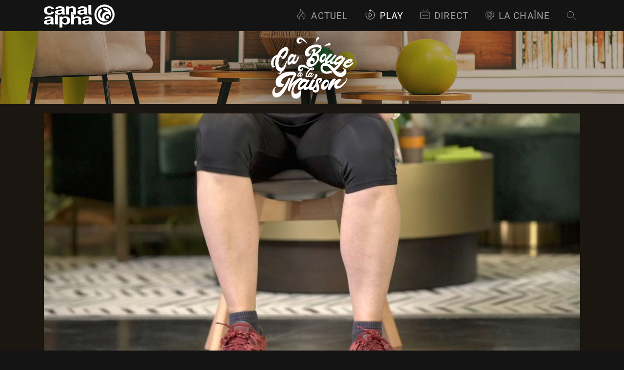

--- FILE ---
content_type: text/html; charset=utf-8
request_url: https://canalalpha.ch/play/ca-bouge-a-la-maison/episode/28807/le-sport-au-quotidien
body_size: 31198
content:
<!DOCTYPE html><html lang="fr"><head><meta charSet="utf-8"/><meta name="viewport" content="width=device-width, initial-scale=1"/><link rel="preload" as="image" href="https://static.canalalpha.ch/app/assets/shows/ca-bouge-a-la-maison/header-detail.png"/><link rel="preload" as="image" href="https://static.canalalpha.ch/poster/magazine/magazine_11142.png"/><link rel="stylesheet" href="/_next/static/css/cd263866475139ff.css" data-precedence="next"/><link rel="stylesheet" href="/_next/static/css/7d06ebbb4c2a2b8c.css" data-precedence="next"/><link rel="preload" as="script" fetchPriority="low" href="/_next/static/chunks/webpack-d1e441af30389b7a.js"/><script src="/_next/static/chunks/4bd1b696-1c88c00269cf164c.js" async=""></script><script src="/_next/static/chunks/255-a20d32aa3a88497b.js" async=""></script><script src="/_next/static/chunks/main-app-fb05968977ce4c0f.js" async=""></script><script src="/_next/static/chunks/360-9a95af63de2fd850.js" async=""></script><script src="/_next/static/chunks/app/layout-5fa595dcd6e3470f.js" async=""></script><script src="/_next/static/chunks/9cb54ea0-c79125df08c6496e.js" async=""></script><script src="/_next/static/chunks/815-e9a4eabeb3b51108.js" async=""></script><script src="/_next/static/chunks/769-73e4d4fb57c08d7a.js" async=""></script><script src="/_next/static/chunks/app/not-found-a758b48c61967f4c.js" async=""></script><script src="/_next/static/chunks/app/play/%5BemissionSlug%5D/%5Btype%5D/%5BidMedia%5D/%5BmediaSlug%5D/page-1e7708f3e568b8c1.js" async=""></script><meta name="theme-color" content="#141414"/><script src="/_next/static/chunks/polyfills-42372ed130431b0a.js" noModule=""></script><style data-styled="" data-styled-version="5.3.11">.gKdtak{display:-webkit-box;display:-webkit-flex;display:-ms-flexbox;display:flex;-webkit-flex-direction:column;-ms-flex-direction:column;flex-direction:column;padding-top:4rem;min-height:100vh;box-sizing:border-box;color:#fff;background-color:#1F1F1F;}/*!sc*/
@media screen and (max-width:1024px){.gKdtak{padding-top:3.15rem;}}/*!sc*/
@media screen and (max-width:640px){.gKdtak{padding-top:3.59rem;overflow:hidden;}}/*!sc*/
data-styled.g13[id="canal-alpha__sc-2dae3b9d-0"]{content:"gKdtak,"}/*!sc*/
.boVTGS{position:fixed;top:0;max-width:100vw;width:100%;z-index:999;}/*!sc*/
data-styled.g14[id="canal-alpha__sc-2dae3b9d-1"]{content:"boVTGS,"}/*!sc*/
.cHSQFk{margin-top:auto;}/*!sc*/
data-styled.g18[id="canal-alpha__sc-2dae3b9d-5"]{content:"cHSQFk,"}/*!sc*/
.cinhey{font-family:Helvetica Neue,Roboto,sans-serif;font-weight:bold;font-size:2.35em;margin:0.5em 0px 0.5em;color:#ffffff;}/*!sc*/
data-styled.g21[id="canal-alpha__sc-6fe2c5fc-0"]{content:"cinhey,"}/*!sc*/
.iOrXIS{display:inline-block;font-size:9.0625rem;color:#ffffff;width:145px;height:1em;margin:0.1em;box-sizing:border-box;padding-bottom:2px;}/*!sc*/
.iOrXIS > svg{width:100%;height:100%;fill:currentcolor;stroke:currentcolor;}/*!sc*/
.gmTJaN{display:inline-block;font-size:NaNrem;color:currentcolor;width:30px;height:1em;margin:0.1em;box-sizing:border-box;padding-bottom:2px;}/*!sc*/
.gmTJaN > svg{width:100%;height:100%;fill:currentcolor;stroke:currentcolor;}/*!sc*/
.UvLYw{display:inline-block;font-size:1.4375rem;color:currentcolor;width:23px;height:1em;margin:0.1em;box-sizing:border-box;padding-bottom:2px;}/*!sc*/
.UvLYw > svg{width:100%;height:100%;fill:currentcolor;stroke:currentcolor;}/*!sc*/
.gnnzGl{display:inline-block;font-size:1.375rem;color:currentcolor;width:22px;height:1em;margin:0.1em;box-sizing:border-box;padding-bottom:2px;}/*!sc*/
.gnnzGl > svg{width:100%;height:100%;fill:currentcolor;stroke:currentcolor;}/*!sc*/
.cyjvdJ{display:inline-block;font-size:1.25rem;color:currentcolor;width:20px;height:1em;margin:0.1em;box-sizing:border-box;padding-bottom:2px;}/*!sc*/
.cyjvdJ > svg{width:100%;height:100%;fill:currentcolor;stroke:currentcolor;}/*!sc*/
.hJDmy{display:inline-block;font-size:1.25rem;color:#FF5353;width:20px;height:1em;margin:0.1em;box-sizing:border-box;padding-bottom:2px;}/*!sc*/
.hJDmy > svg{width:100%;height:100%;fill:currentcolor;stroke:currentcolor;}/*!sc*/
.dxMRus{display:inline-block;font-size:1.25em;color:#ffffff;width:undefinedpx;height:1em;margin:0.1em;box-sizing:border-box;padding-bottom:2px;}/*!sc*/
.dxMRus > svg{width:100%;height:100%;fill:currentcolor;stroke:currentcolor;}/*!sc*/
.kpojri{display:inline-block;font-size:3.125rem;color:#ffffff;width:50px;height:1em;margin:0.1em;box-sizing:border-box;padding-bottom:2px;}/*!sc*/
.kpojri > svg{width:100%;height:100%;fill:currentcolor;stroke:currentcolor;}/*!sc*/
data-styled.g22[id="canal-alpha__sc-cb8aef39-0"]{content:"iOrXIS,gmTJaN,UvLYw,gnnzGl,cyjvdJ,hJDmy,dxMRus,kpojri,"}/*!sc*/
.dIPDbn{font-family:Helvetica Neue,Roboto,sans-serif;-webkit-text-decoration:none;text-decoration:none;color:#ffffff;border-bottom:1px solid transparent;webkit-transition:border-bottom-color 0.2s ease-out;-webkit-transition:border-bottom-color 0.2s ease-out;transition:border-bottom-color 0.2s ease-out;webkit-transition:color 0.2s ease-out;-webkit-transition:color 0.2s ease-out;transition:color 0.2s ease-out;}/*!sc*/
.dIPDbn:hover{-webkit-text-decoration:none;text-decoration:none;cursor:pointer;color:#A3A3A3;}/*!sc*/
data-styled.g23[id="canal-alpha__sc-41fd0fd1-0"]{content:"dIPDbn,"}/*!sc*/
.HNuhK{font-family:Helvetica Neue,Roboto,sans-serif;-webkit-text-decoration:none;text-decoration:none;color:#ffffff;border-bottom:1px solid transparent;webkit-transition:border-bottom-color 0.2s ease-out;-webkit-transition:border-bottom-color 0.2s ease-out;transition:border-bottom-color 0.2s ease-out;webkit-transition:color 0.2s ease-out;-webkit-transition:color 0.2s ease-out;transition:color 0.2s ease-out;}/*!sc*/
.HNuhK:hover{-webkit-text-decoration:none;text-decoration:none;cursor:pointer;color:#A3A3A3;}/*!sc*/
data-styled.g24[id="canal-alpha__sc-41fd0fd1-1"]{content:"HNuhK,"}/*!sc*/
.hkQjSH{width:100%;padding:0em 0.5em 0em;cursor:pointer;margin-top:15px;}/*!sc*/
.hkQjSH:hover{cursor:pointer;}/*!sc*/
data-styled.g48[id="canal-alpha__sc-ea2ad10a-0"]{content:"hkQjSH,"}/*!sc*/
.bdgbdD{display:-webkit-box;display:-webkit-flex;display:-ms-flexbox;display:flex;-webkit-align-items:center;-webkit-box-align:center;-ms-flex-align:center;align-items:center;-webkit-box-pack:center;-webkit-justify-content:center;-ms-flex-pack:center;justify-content:center;}/*!sc*/
data-styled.g49[id="canal-alpha__sc-ea2ad10a-1"]{content:"bdgbdD,"}/*!sc*/
.dWHvIN{pointer-events:visible;}/*!sc*/
data-styled.g58[id="canal-alpha__sc-9f0cc19e-0"]{content:"dWHvIN,"}/*!sc*/
.blRAoC:hover{cursor:pointer;}/*!sc*/
data-styled.g59[id="canal-alpha__sc-9f0cc19e-1"]{content:"blRAoC,"}/*!sc*/
.bhdAqs{display:-webkit-box;display:-webkit-flex;display:-ms-flexbox;display:flex;-webkit-box-pack:center;-webkit-justify-content:center;-ms-flex-pack:center;justify-content:center;list-style:none;text-transform:uppercase;font-weight:normal;font-size:1.4em;}/*!sc*/
.bhdAqs > :not(:last-child){margin-right:2rem;}/*!sc*/
@media screen and (max-width:767px){.bhdAqs{line-height:1.25em;font-size:2em;-webkit-flex-wrap:wrap;-ms-flex-wrap:wrap;flex-wrap:wrap;}.bhdAqs li{margin-left:0.5rem;margin-right:0.5rem !important;}}/*!sc*/
data-styled.g66[id="canal-alpha__sc-8b73861d-0"]{content:"bhdAqs,"}/*!sc*/
.fGjOaQ{color:#ffffff;}/*!sc*/
.fGjOaQ:hover{color:#ffffff;border-bottom-color:#5f5f5f;}/*!sc*/
data-styled.g67[id="canal-alpha__sc-8b73861d-1"]{content:"fGjOaQ,"}/*!sc*/
.dKlfEF{display:-webkit-box;display:-webkit-flex;display:-ms-flexbox;display:flex;-webkit-box-pack:center;-webkit-justify-content:center;-ms-flex-pack:center;justify-content:center;list-style:none;-webkit-box-pack:justify;-webkit-justify-content:space-between;-ms-flex-pack:justify;justify-content:space-between;font-size:1.1em;}/*!sc*/
.dKlfEF a{font-weight:normal;font-size:1em;}/*!sc*/
@media screen and (max-width:767px){.dKlfEF{-webkit-flex-direction:column-reverse;-ms-flex-direction:column-reverse;flex-direction:column-reverse;padding-bottom:0 !important;}}/*!sc*/
data-styled.g68[id="canal-alpha__sc-dca625e2-0"]{content:"dKlfEF,"}/*!sc*/
.cnseTo{font-weight:normal;border-bottom:1px solid #5f5f5f;webkit-transition:border-bottom-color 0.2s ease-out;-webkit-transition:border-bottom-color 0.2s ease-out;transition:border-bottom-color 0.2s ease-out;color:#ffffff;}/*!sc*/
.cnseTo:hover{border-bottom-color:#A3A3A3;color:#ffffff;}/*!sc*/
data-styled.g69[id="canal-alpha__sc-dca625e2-1"]{content:"cnseTo,"}/*!sc*/
.dUGxMF{-webkit-align-items:center;-webkit-box-align:center;-ms-flex-align:center;align-items:center;text-align:center;}/*!sc*/
.dUGxMF:first-child{text-align:left;width:35%;}/*!sc*/
.dUGxMF:last-child{text-align:right;width:35%;}/*!sc*/
@media screen and (max-width:767px){.dUGxMF{width:100% !important;-webkit-box-pack:center;-webkit-justify-content:center;-ms-flex-pack:center;justify-content:center;margin-bottom:1.5rem;font-size:1.75em;}.dUGxMF:first-child{text-align:center;margin-bottom:0rem;}.dUGxMF:last-child{text-align:center;}}/*!sc*/
data-styled.g70[id="canal-alpha__sc-dca625e2-2"]{content:"dUGxMF,"}/*!sc*/
.iMpBna{color:#5f5f5f;}/*!sc*/
data-styled.g71[id="canal-alpha__sc-dca625e2-3"]{content:"iMpBna,"}/*!sc*/
.fjfqpN{color:#5f5f5f;}/*!sc*/
data-styled.g72[id="canal-alpha__sc-dca625e2-4"]{content:"fjfqpN,"}/*!sc*/
.ebmeKK{margin-right:0.5rem;max-width:20px;position:relative;top:3px;}/*!sc*/
data-styled.g73[id="canal-alpha__sc-dca625e2-5"]{content:"ebmeKK,"}/*!sc*/
.faVkVp{font-size:0.75em;margin:0;top:-0.05em;position:relative;}/*!sc*/
@media screen and (max-width:480px){}/*!sc*/
.cBhVAq{font-size:1.0416666666666667rem;margin:0;top:-0.05em;position:relative;}/*!sc*/
@media screen and (max-width:480px){}/*!sc*/
data-styled.g74[id="canal-alpha__sc-b3112057-0"]{content:"faVkVp,cBhVAq,"}/*!sc*/
@media screen and (max-width:480px){}/*!sc*/
data-styled.g75[id="canal-alpha__sc-b3112057-1"]{content:"kxKruy,"}/*!sc*/
.bkjXDM{display:-webkit-inline-box;display:-webkit-inline-flex;display:-ms-inline-flexbox;display:inline-flex;max-width:100%;padding:0 .7em 0 0;box-sizing:border-box;}/*!sc*/
data-styled.g80[id="canal-alpha__sc-c9a2c691-0"]{content:"bkjXDM,"}/*!sc*/
.iUiYuS{color:#A3A3A3;display:-webkit-box;display:-webkit-flex;display:-ms-flexbox;display:flex;-webkit-flex-wrap:nowrap;-ms-flex-wrap:nowrap;flex-wrap:nowrap;}/*!sc*/
@media screen and (max-width:px){.iUiYuS{position:relative;top:3px;}}/*!sc*/
.iUiYuS.jour{margin-right:0.5em;white-space:nowrap;}/*!sc*/
.iUiYuS.jour::after{margin-left:0.5em;content:'|';color:#FF5353;}/*!sc*/
.iUiYuS.jour::first-letter{text-transform:uppercase;}/*!sc*/
data-styled.g81[id="canal-alpha__sc-c9a2c691-1"]{content:"iUiYuS,"}/*!sc*/
.fsGlLJ{display:-webkit-box;display:-webkit-flex;display:-ms-flexbox;display:flex;-webkit-box-pack:left;-webkit-justify-content:left;-ms-flex-pack:left;justify-content:left;-webkit-align-items:center;-webkit-box-align:center;-ms-flex-align:center;align-items:center;width:100%;height:100%;padding-bottom:1px;}/*!sc*/
data-styled.g82[id="canal-alpha__sc-c9a2c691-2"]{content:"fsGlLJ,"}/*!sc*/
.hyTOyE{margin:0 .35em 0 0;position:relative;}/*!sc*/
@media screen and (max-width:640px){.hyTOyE{top:0;}}/*!sc*/
data-styled.g83[id="canal-alpha__sc-c9a2c691-3"]{content:"hyTOyE,"}/*!sc*/
.kvBNyh{display:-webkit-box;display:-webkit-flex;display:-ms-flexbox;display:flex;-webkit-box-pack:end;-webkit-justify-content:flex-end;-ms-flex-pack:end;justify-content:flex-end;list-style:none;position:relative;top:-0.2rem;}/*!sc*/
@media screen and (max-width:640px){.kvBNyh{position:relative;top:10px;}}/*!sc*/
.kvBNyh a{font-weight:normal;color:#A3A3A3;font-size:1.5625em;text-transform:uppercase;}/*!sc*/
.kvBNyh a.active,.kvBNyh a:hover{color:#ffffff;}/*!sc*/
@media screen and (max-width:640px){.kvBNyh > :not(:last-child){margin-right:0;}}/*!sc*/
data-styled.g102[id="canal-alpha__sc-bfc4a95f-0"]{content:"kvBNyh,"}/*!sc*/
.bmQdiq{margin-right:0.5rem;}/*!sc*/
@media screen and (max-width:1024px){.bmQdiq{font-size:1.05em;margin-right:0.1rem;}}/*!sc*/
data-styled.g103[id="canal-alpha__sc-bfc4a95f-1"]{content:"bmQdiq,"}/*!sc*/
.bsHIAs{margin-right:0.5rem;margin-top:3.5px;}/*!sc*/
@media screen and (max-width:1024px){.bsHIAs{font-size:1.05em;margin-top:1px;margin-right:0.1rem;}}/*!sc*/
data-styled.g104[id="canal-alpha__sc-bfc4a95f-2"]{content:"bsHIAs,"}/*!sc*/
.kbzaLR{margin-right:0.5rem;margin-top:5px;}/*!sc*/
@media screen and (max-width:1024px){.kbzaLR{font-size:1.05em;margin-right:0.1rem;margin-top:0;}}/*!sc*/
data-styled.g105[id="canal-alpha__sc-bfc4a95f-3"]{content:"kbzaLR,"}/*!sc*/
.iggBXC{margin-right:0.5rem;margin-top:4px;}/*!sc*/
@media screen and (max-width:1024px){.iggBXC{font-size:1.05em;margin-right:0.1rem;}}/*!sc*/
data-styled.g106[id="canal-alpha__sc-bfc4a95f-4"]{content:"iggBXC,"}/*!sc*/
.cHHVvG span{position:relative;top:0.05em;}/*!sc*/
.cHHVvG svg{margin-top:2px;}/*!sc*/
.cHHVvG svg path{fill:transparent;-webkit-transition:0.45s ease-out;transition:0.45s ease-out;}/*!sc*/
.cHHVvG:hover svg path{fill:#ffffff;}/*!sc*/
data-styled.g107[id="canal-alpha__sc-bfc4a95f-5"]{content:"cHHVvG,"}/*!sc*/
.lhbDyh span{position:relative;top:0.05em;}/*!sc*/
.lhbDyh svg #Calque_2 polygon{fill:transparent;-webkit-transition:0.45s ease-out;transition:0.45s ease-out;}/*!sc*/
.lhbDyh:hover svg #Calque_2 polygon{fill:#ffffff;stroke:transparent;}/*!sc*/
data-styled.g108[id="canal-alpha__sc-bfc4a95f-6"]{content:"lhbDyh,"}/*!sc*/
.bBRCym svg rect#screen{opacity:0;-webkit-transition:0.45s ease-out;transition:0.45s ease-out;}/*!sc*/
.bBRCym:hover svg rect#screen{opacity:1;}/*!sc*/
data-styled.g109[id="canal-alpha__sc-bfc4a95f-7"]{content:"bBRCym,"}/*!sc*/
.dYOghn svg{position:relative;top:0.08em;}/*!sc*/
@media screen and (min-width:640px){.dYOghn span.searchText{display:none;visibility:hidden;}}/*!sc*/
data-styled.g110[id="canal-alpha__sc-bfc4a95f-8"]{content:"dYOghn,"}/*!sc*/
.cFusre span{position:relative;top:0.05em;}/*!sc*/
.cFusre svg path#Trace_12{fill:transparent;-webkit-transition:0.45s ease-out;transition:0.45s ease-out;}/*!sc*/
.cFusre:hover svg path#Trace_12{fill:#ffffff;}/*!sc*/
data-styled.g111[id="canal-alpha__sc-bfc4a95f-9"]{content:"cFusre,"}/*!sc*/
.tTzEW{display:-webkit-box;display:-webkit-flex;display:-ms-flexbox;display:flex;}/*!sc*/
.tTzEW > menuToggle input:checked ~ ul{-webkit-transform:none;-ms-transform:none;transform:none;}/*!sc*/
@media screen and (min-width:640px){.tTzEW{display:none;}}/*!sc*/
data-styled.g112[id="canal-alpha__sc-bfc4a95f-10"]{content:"tTzEW,"}/*!sc*/
.gdTBIR{list-style:none;-webkit-align-items:baseline;-webkit-box-align:baseline;-ms-flex-align:baseline;align-items:baseline;margin:0;}/*!sc*/
.gdTBIR > :not(:last-child){margin-right:2rem;}/*!sc*/
@media screen and (max-width:1440px){.gdTBIR li{font-size:0.88em;}}/*!sc*/
@media screen and (max-width:1024px){.gdTBIR{padding:0;}.gdTBIR li,.gdTBIR li:not(:last-child){font-size:0.7em;margin-right:0.7rem;}.gdTBIR li:last-child{margin-right:0;}}/*!sc*/
@media screen and (max-width:640px){.gdTBIR{font-size:1.15em;position:absolute;top:49px;right:-410px;width:350px;padding:1.2rem;background:#000;visibility:hidden;-webkit-transition:right 0.5s;transition:right 0.5s;}.gdTBIR.open{right:-10px;visibility:inherit;}.gdTBIR li{padding:0.8rem 0;margin-right:0 !important;}.gdTBIR li span{width:40px;}}/*!sc*/
@media screen and (max-width:480px){.gdTBIR{width:282px;}}/*!sc*/
@media screen and (min-width:640px){.gdTBIR{display:-webkit-box;display:-webkit-flex;display:-ms-flexbox;display:flex;}}/*!sc*/
data-styled.g113[id="canal-alpha__sc-bfc4a95f-11"]{content:"gdTBIR,"}/*!sc*/
.eoanta{width:100%;}/*!sc*/
@media screen and (max-width:640px){.eoanta{width:calc(100% - 1.5em);padding-left:0;padding-right:0;font-size:1.2em;line-height:1.5em;}}/*!sc*/
data-styled.g115[id="canal-alpha__sc-89880bbd-1"]{content:"eoanta,"}/*!sc*/
.kxttFZ{display:-webkit-box;display:-webkit-flex;display:-ms-flexbox;display:flex;-webkit-align-items:start;-webkit-box-align:start;-ms-flex-align:start;align-items:start;-webkit-box-pack:justify;-webkit-justify-content:space-between;-ms-flex-pack:justify;justify-content:space-between;padding:0;}/*!sc*/
data-styled.g116[id="canal-alpha__sc-89880bbd-2"]{content:"kxttFZ,"}/*!sc*/
@media screen and (max-width:640px){.jFCXlI{font-size:1.3em;}}/*!sc*/
data-styled.g119[id="canal-alpha__sc-89880bbd-5"]{content:"jFCXlI,"}/*!sc*/
.caGjJg{-webkit-flex:12 auto;-ms-flex:12 auto;flex:12 auto;display:-webkit-box;display:-webkit-flex;display:-ms-flexbox;display:flex;-webkit-align-items:flex-end;-webkit-box-align:flex-end;-ms-flex-align:flex-end;align-items:flex-end;opacity:0.8;-webkit-transition:opacity 0.25s ease-in-out;transition:opacity 0.25s ease-in-out;}/*!sc*/
.caGjJg:hover{opacity:1;}/*!sc*/
data-styled.g126[id="canal-alpha__sc-89880bbd-12"]{content:"caGjJg,"}/*!sc*/
.fdgKgF{position:relative;height:100px;width:auto;margin:0.5rem 0 0;}/*!sc*/
@media screen and (max-width:640px){.fdgKgF{height:35px;margin-top:0.7em;}}/*!sc*/
.fdgKgF img{height:100%;width:auto;object-fit:contain;}/*!sc*/
data-styled.g127[id="canal-alpha__sc-89880bbd-13"]{content:"fdgKgF,"}/*!sc*/
.kyaQWL{display:-webkit-box;display:-webkit-flex;display:-ms-flexbox;display:flex;-webkit-flex-wrap:wrap;-ms-flex-wrap:wrap;flex-wrap:wrap;-webkit-align-items:center;-webkit-box-align:center;-ms-flex-align:center;align-items:center;font-size:1.45em;}/*!sc*/
@media screen and (max-width:640px){.kyaQWL{font-size:1em;line-height:1.35em;}}/*!sc*/
.kyaQWL .canal-alpha__sc-89880bbd-7:first-child{margin-left:0;}/*!sc*/
data-styled.g129[id="canal-alpha__sc-89880bbd-15"]{content:"kyaQWL,"}/*!sc*/
.dxbjrj{margin:1rem 0 0;}/*!sc*/
data-styled.g130[id="canal-alpha__sc-89880bbd-16"]{content:"dxbjrj,"}/*!sc*/
.byIVel{font-family:Helvetica Neue,Roboto,sans-serif;color:#ffffff;font-size:1.3em;line-height:1.5;font-weight:normal;margin:1rem 0 0;}/*!sc*/
.byIVel strong{font-weight:bold;}/*!sc*/
@media screen and (max-width:640px){.byIVel{font-size:0.8em;}}/*!sc*/
data-styled.g131[id="canal-alpha__sc-89880bbd-17"]{content:"byIVel,"}/*!sc*/
.KSrQw{margin-right:1rem;}/*!sc*/
data-styled.g132[id="canal-alpha__sc-89880bbd-18"]{content:"KSrQw,"}/*!sc*/
.kTEVoV span{font-size:1.3em;}/*!sc*/
data-styled.g152[id="canal-alpha__sc-cb5cf39b-1"]{content:"kTEVoV,"}/*!sc*/
@font-face{font-family:'playericons';src:url(/_next/static/fonts/8e33fa124e39070851250b0e0dd91aae.woff) format('woff');font-weight:normal;font-style:normal;}/*!sc*/
.ijXqWl{width:100%;position:relative;}/*!sc*/
@media screen and (max-width:640px){}/*!sc*/
.ijXqWl .video-js{font-size:1em;width:100%;height:auto;min-height:0 !important;aspect-ratio:16/9;}/*!sc*/
.ijXqWl .vjs-play-progress,.ijXqWl .vjs-load-progress,.ijXqWl .vjs-slider,.ijXqWl .vjs-volume-level{border-radius:50px;}/*!sc*/
.ijXqWl .vjs-menu-button-popup .vjs-menu .vjs-menu-content{background-color:#1f1f1f;background-color:rgba(31,31,31,0.5);}/*!sc*/
.ijXqWl .vjs-menu li.vjs-selected,.ijXqWl .vjs-menu li.vjs-selected:focus,.ijXqWl .vjs-menu li.vjs-selected:hover,.ijXqWl .js-focus-visible .vjs-menu li.vjs-selected:hover{background-color:#5f5f5f;color:#ffffff;}/*!sc*/
.ijXqWl .vjs-playback-rate .vjs-menu{width:6em;left:0em;}/*!sc*/
.ijXqWl .vjs-menu li.vjs-menu-item:focus,.ijXqWl .vjs-menu li.vjs-menu-item:hover,.ijXqWl .js-focus-visible .vjs-menu li.vjs-menu-item:hover{background-color:#5f5f5f;background-color:rgba(95,95,95,0.3);}/*!sc*/
.ijXqWl .video-js .vjs-big-play-button{border:none;border-radius:50%;font-size:5em;line-height:1.35em;height:1.35em;width:1.35em;background-color:#1f1f1f;opacity:0.8;}/*!sc*/
.ijXqWl .video-js:hover .vjs-big-play-button{background-color:#343434;opacity:0.8;}/*!sc*/
.ijXqWl .vjs-big-play-centered .vjs-big-play-button{top:calc(50% - 0.7em);left:calc(50% - 0.7em);margin-top:0;margin-left:0;}/*!sc*/
.ijXqWl .vjs-volume-panel,.ijXqWl .vjs-playback-rate,.ijXqWl .vjs-chapters-button,.ijXqWl .vjs-descriptions-button,.ijXqWl .vjs-subs-caps-button,.ijXqWl .vjs-audio-button,.ijXqWl .vjs-quality-selector{-webkit-order:1;-ms-flex-order:1;order:1;}/*!sc*/
.ijXqWl .vjs-airplay-button{-webkit-order:2;-ms-flex-order:2;order:2;}/*!sc*/
.ijXqWl .vjs-fullscreen-control{-webkit-order:3;-ms-flex-order:3;order:3;}/*!sc*/
.ijXqWl .vjs-quality-selector .vjs-menu-button{margin:0;padding:0;height:100%;width:100%;}/*!sc*/
.ijXqWl .vjs-quality-selector .vjs-icon-placeholder{font-family:'VideoJS';font-weight:normal;font-style:normal;}/*!sc*/
.ijXqWl .vjs-quality-selector .vjs-icon-placeholder:before{content:'\f110';}/*!sc*/
.ijXqWl .video-js.vjs-hls-quality-selector{display:block;}/*!sc*/
.ijXqWl .vjs-quality-changing .vjs-big-play-button{display:none;}/*!sc*/
.ijXqWl .vjs-quality-changing .vjs-control-bar{display:-webkit-box;display:-webkit-flex;display:-ms-flexbox;display:flex;visibility:visible;opacity:1;}/*!sc*/
.ijXqWl .video-js .vjs-tech,.ijXqWl .video-js .vjs-play-control,.ijXqWl .vjs-playback-rate > .vjs-menu-button,.ijXqWl .video-js .vjs-control{outline-style:none;}/*!sc*/
.ijXqWl .vjs-play-progress,.ijXqWl .vjs-volume-level{background-color:#343434;}/*!sc*/
.ijXqWl .video-js .vjs-control-bar{background-color:transparent;z-index:10;background-image:linear-gradient( to top,#1F1F1F,transparent );}/*!sc*/
.ijXqWl .vjs-airplay-button .vjs-icon-placeholder{background-size:contain;display:inline-block;width:$airplay-icon-size;height:$airplay-icon-size;}/*!sc*/
.ijXqWl .vjs-airplay-button:hover{cursor:pointer;}/*!sc*/
.ijXqWl .vjs-playback-rate .vjs-playback-rate-value{display:none;}/*!sc*/
.ijXqWl .video-js .vjs-playback-rate .vjs-icon-placeholder::before{font-family:'playericons';content:'';font-size:1.2em;line-height:2.5;}/*!sc*/
.ijXqWl .vjs-icon-pause::before,.ijXqWl .video-js .vjs-play-control.vjs-playing .vjs-icon-placeholder::before{font-family:'playericons';content:'';font-size:1.2em;line-height:2.5;}/*!sc*/
.ijXqWl .vjs-icon-play::before,.ijXqWl .video-js .vjs-paused .vjs-icon-placeholder::before{font-family:'playericons';content:'';font-size:1.2em;line-height:2.5;}/*!sc*/
.ijXqWl .vjs-icon-volume-high::before,.ijXqWl .video-js .vjs-mute-control .vjs-icon-placeholder::before,.ijXqWl .vjs-icon-volume-high::before,.ijXqWl .video-js .vjs-mute-control.vjs-vol-1 .vjs-icon-placeholder::before,.ijXqWl .vjs-icon-volume-high::before,.ijXqWl .video-js .vjs-mute-control.vjs-vol-2 .vjs-icon-placeholder::before{font-family:'playericons';content:'';font-size:1.2em;line-height:2.5;}/*!sc*/
.ijXqWl .video-js .vjs-subs-caps-button .vjs-icon-placeholder::before{font-family:'playericons';content:'';font-size:1.2em;line-height:2.5;}/*!sc*/
.ijXqWl .video-js .vjs-quality-selector .vjs-icon-placeholder::before{font-family:'playericons';content:'';font-size:1.2em;line-height:2.5;}/*!sc*/
.ijXqWl .video-js .vjs-airplay-button .vjs-icon-placeholder::before{font-family:'playericons';content:'';font-size:1.2em;line-height:2.5;}/*!sc*/
.ijXqWl .video-js .vjs-audio-button.vjs-menu-button{display:none;}/*!sc*/
.ijXqWl .vjs-icon-fullscreen-enter::before,.ijXqWl .video-js .vjs-fullscreen-control .vjs-icon-placeholder::before{font-family:'playericons';content:'';font-size:1.2em;line-height:2.5;}/*!sc*/
.ijXqWl .vjs-icon-fullscreen-exit:before,.ijXqWl .video-js.vjs-fullscreen .vjs-fullscreen-control .vjs-icon-placeholder:before{font-family:'playericons';content:'';}/*!sc*/
.ijXqWl .video-js .vjs-big-play-button .vjs-icon-placeholder::before{font-family:'playericons';content:'';font-size:0.45em;color:#ffffff;padding-left:0.25em;}/*!sc*/
.ijXqWl .video-js .vjs-mute-control.vjs-vol-0 .vjs-icon-placeholder::before{font-family:'playericons';content:'';font-size:1.2em;line-height:2.5;}/*!sc*/
.ijXqWl .vjs-icon-replay::before,.ijXqWl .video-js .vjs-play-control.vjs-ended .vjs-icon-placeholder::before{content:'';font-size:1.3em;line-height:2.5;}/*!sc*/
.ijXqWl .vjs-volume-tooltip{display:none;}/*!sc*/
data-styled.g164[id="canal-alpha__sc-87a39ee1-0"]{content:"ijXqWl,"}/*!sc*/
.iwFAYZ{margin-bottom:3em;}/*!sc*/
@media screen and (max-width:640px){.iwFAYZ{margin-bottom:1em;}}/*!sc*/
data-styled.g177[id="canal-alpha__sc-ceb70b9a-0"]{content:"iwFAYZ,"}/*!sc*/
.cxRrql{-webkit-animation:MuiSkeleton-keyframes-pulse 1.5s ease-in-out 0.5s infinite;animation:MuiSkeleton-keyframes-pulse 1.5s ease-in-out 0.5s infinite;}/*!sc*/
.cxRrql:empty::before{content:'.';visibility:hidden;}/*!sc*/
data-styled.g178[id="canal-alpha__sc-ceb70b9a-1"]{content:"cxRrql,"}/*!sc*/
.fayEVP{width:100%;display:block;font-size:0em;margin:0;padding-top:56.25%;}/*!sc*/
data-styled.g179[id="canal-alpha__sc-ceb70b9a-2"]{content:"fayEVP,"}/*!sc*/
.bGVfLW{width:100%;display:block;font-size:1.3em;margin:0.5em 0px;}/*!sc*/
.cDPfJ{width:75%;display:block;font-size:1.3em;margin:0.5em 0px;}/*!sc*/
data-styled.g180[id="canal-alpha__sc-ceb70b9a-3"]{content:"bGVfLW,cDPfJ,"}/*!sc*/
.dUsQqv{width:40%;display:block;font-size:1em;margin:0.5em 0px;}/*!sc*/
data-styled.g181[id="canal-alpha__sc-ceb70b9a-4"]{content:"dUsQqv,"}/*!sc*/
.epOvZp{font-family:Helvetica Neue,Roboto,sans-serif;background-color:#141414;display:-webkit-box;display:-webkit-flex;display:-ms-flexbox;display:flex;-webkit-box-pack:center;-webkit-justify-content:center;-ms-flex-pack:center;justify-content:center;z-index:1;position:relative;}/*!sc*/
@media screen and (max-width:640px){.epOvZp{font-size:0.6em;}}/*!sc*/
data-styled.g259[id="canal-alpha__sc-ab293d65-0"]{content:"epOvZp,"}/*!sc*/
.iUUltc{padding:2rem 0;}/*!sc*/
@media screen and (max-width:640px){.iUUltc{padding-left:0;padding-right:0;}}/*!sc*/
data-styled.g260[id="canal-alpha__sc-ab293d65-1"]{content:"iUUltc,"}/*!sc*/
.cfPjMw{padding:0.5rem 1rem 1.5rem;}/*!sc*/
data-styled.g262[id="canal-alpha__sc-ab293d65-3"]{content:"cfPjMw,"}/*!sc*/
.dkkKdm{padding:1rem 0;}/*!sc*/
data-styled.g263[id="canal-alpha__sc-ab293d65-4"]{content:"dkkKdm,"}/*!sc*/
.dtElIa{display:-webkit-box;display:-webkit-flex;display:-ms-flexbox;display:flex;-webkit-box-pack:center;-webkit-justify-content:center;-ms-flex-pack:center;justify-content:center;padding:0rem 2rem 0rem;}/*!sc*/
@media screen and (max-width:640px){.dtElIa{padding:0;}}/*!sc*/
data-styled.g264[id="canal-alpha__sc-b64a1d8-0"]{content:"dtElIa,"}/*!sc*/
.lmfiQw svg{height:5.7em;padding-top:0.6em;}/*!sc*/
@media screen and (max-width:1024px){.lmfiQw svg{height:4.5em;}}/*!sc*/
@media screen and (max-width:640px){.lmfiQw svg{height:5em;padding:0.3em 0 0 2em;}}/*!sc*/
data-styled.g265[id="canal-alpha__sc-b64a1d8-1"]{content:"lmfiQw,"}/*!sc*/
.cnrrSQ{display:-webkit-box;display:-webkit-flex;display:-ms-flexbox;display:flex;-webkit-align-items:center;-webkit-box-align:center;-ms-flex-align:center;align-items:center;}/*!sc*/
.cnrrSQ > :not(:first-child){margin-left:1rem;}/*!sc*/
@media screen and (max-width:1440px){.cnrrSQ nav{position:relative;top:-3px;}}/*!sc*/
@media screen and (max-width:640px){.cnrrSQ{-webkit-align-items:flex-start;-webkit-box-align:flex-start;-ms-flex-align:flex-start;align-items:flex-start;}.cnrrSQ > :not(:first-child){margin-left:0;}.cnrrSQ nav{top:0;}}/*!sc*/
data-styled.g266[id="canal-alpha__sc-b64a1d8-2"]{content:"cnrrSQ,"}/*!sc*/
.cuMajF{-webkit-flex:1;-ms-flex:1;flex:1;}/*!sc*/
data-styled.g267[id="canal-alpha__sc-b64a1d8-3"]{content:"cuMajF,"}/*!sc*/
.favbOU{display:-webkit-box;display:-webkit-flex;display:-ms-flexbox;display:flex;-webkit-box-pack:center;-webkit-justify-content:center;-ms-flex-pack:center;justify-content:center;box-sizing:border-box;-webkit-align-items:center;-webkit-box-align:center;-ms-flex-align:center;align-items:center;-webkit-flex-direction:column;-ms-flex-direction:column;flex-direction:column;font-family:Helvetica Neue,Roboto,sans-serif;color:#A3A3A3;}/*!sc*/
@media screen and (max-width:767px){}/*!sc*/
data-styled.g268[id="canal-alpha__sc-d73e8156-0"]{content:"favbOU,"}/*!sc*/
.cCxfYj{display:-webkit-box;display:-webkit-flex;display:-ms-flexbox;display:flex;width:100%;margin:1em 0;position:inherit;}/*!sc*/
@media screen and (max-width:1024px){}/*!sc*/
@media screen and (max-width:640px){}/*!sc*/
data-styled.g269[id="canal-alpha__sc-d73e8156-1"]{content:"cCxfYj,"}/*!sc*/
.lbMCEb{display:-webkit-box;display:-webkit-flex;display:-ms-flexbox;display:flex;-webkit-box-pack:center;-webkit-justify-content:center;-ms-flex-pack:center;justify-content:center;padding:1rem 2rem 2rem 2rem;box-sizing:border-box;-webkit-transition:background-color 0.3s ease-in-out;transition:background-color 0.3s ease-in-out;}/*!sc*/
.lbMCEb:hover{background-color:transparent !important;}/*!sc*/
@media screen and (max-width:640px){.lbMCEb{padding:1rem 0 2rem;}}/*!sc*/
data-styled.g276[id="canal-alpha__sc-e09534ec-0"]{content:"lbMCEb,"}/*!sc*/
.dKlwAG{display:-webkit-box;display:-webkit-flex;display:-ms-flexbox;display:flex;}/*!sc*/
@media screen and (max-width:640px){.dKlwAG{-webkit-flex-wrap:wrap;-ms-flex-wrap:wrap;flex-wrap:wrap;padding-top:0;}}/*!sc*/
data-styled.g277[id="canal-alpha__sc-e09534ec-1"]{content:"dKlwAG,"}/*!sc*/
.gGRuel{display:-webkit-box;display:-webkit-flex;display:-ms-flexbox;display:flex;-webkit-flex-direction:column;-ms-flex-direction:column;flex-direction:column;-webkit-align-items:center;-webkit-box-align:center;-ms-flex-align:center;align-items:center;padding:0,5rem;padding-bottom:45px;width:100%;box-sizing:border-box;}/*!sc*/
.gGRuel:first-child{-webkit-flex:none;-ms-flex:none;flex:none;}/*!sc*/
@media screen and (max-width:1024px){.gGRuel{padding:0;width:100%;}}/*!sc*/
data-styled.g278[id="canal-alpha__sc-e09534ec-2"]{content:"gGRuel,"}/*!sc*/
.kIFfqd{display:-webkit-box;display:-webkit-flex;display:-ms-flexbox;display:flex;-webkit-box-pack:center;-webkit-justify-content:center;-ms-flex-pack:center;justify-content:center;margin-bottom:1rem;box-sizing:border-box;-webkit-align-items:center;-webkit-box-align:center;-ms-flex-align:center;align-items:center;-webkit-flex-direction:column;-ms-flex-direction:column;flex-direction:column;font-family:Helvetica Neue,Roboto,sans-serif;color:#A3A3A3;}/*!sc*/
@media screen and (max-width:767px){.kIFfqd{padding-left:1em;padding-right:1em;}}/*!sc*/
.kIFfqd h2{margin-top:1.5em;font-size:2em;}/*!sc*/
.kIFfqd h3,.kIFfqd h4{margin-top:1em;text-transform:none;}/*!sc*/
.kIFfqd h4{font-size:1.3em;color:#A3A3A3;}/*!sc*/
data-styled.g328[id="canal-alpha__sc-991d9a4b-0"]{content:"kIFfqd,"}/*!sc*/
.bgaQch{max-width:800px;}/*!sc*/
data-styled.g329[id="canal-alpha__sc-991d9a4b-1"]{content:"bgaQch,"}/*!sc*/
@media screen and (max-width:640px){.gSQOuU{padding:0 0 0.5rem;}}/*!sc*/
data-styled.g360[id="canal-alpha__sc-df8af13-0"]{content:"gSQOuU,"}/*!sc*/
.cebtMg{display:-webkit-box;display:-webkit-flex;display:-ms-flexbox;display:flex;-webkit-box-pack:center;-webkit-justify-content:center;-ms-flex-pack:center;justify-content:center;-webkit-align-items:center;-webkit-box-align:center;-ms-flex-align:center;align-items:center;padding:1rem 0;}/*!sc*/
data-styled.g361[id="canal-alpha__sc-df8af13-1"]{content:"cebtMg,"}/*!sc*/
.hEEfEF{display:grid;grid-gap:1.5rem;grid-template-columns:1fr 1fr 1fr;padding:1px 0;}/*!sc*/
@media screen and (max-width:1024px){.hEEfEF{grid-template-columns:1fr 1fr;}}/*!sc*/
@media screen and (max-width:640px){.hEEfEF{grid-template-columns:1fr;}}/*!sc*/
data-styled.g362[id="canal-alpha__sc-df8af13-2"]{content:"hEEfEF,"}/*!sc*/
.cgvGzC{display:-webkit-box;display:-webkit-flex;display:-ms-flexbox;display:flex;-webkit-box-pack:center;-webkit-justify-content:center;-ms-flex-pack:center;justify-content:center;padding:1.5rem 1.5rem 0 1.5rem;margin-bottom:-1.5rem;box-sizing:border-box;-webkit-align-items:center;-webkit-box-align:center;-ms-flex-align:center;align-items:center;-webkit-flex-direction:column;-ms-flex-direction:column;flex-direction:column;font-family:Helvetica Neue,Roboto,sans-serif;color:#1F1F1F;}/*!sc*/
@media screen and (max-width:767px){.cgvGzC{padding-left:0;padding-right:0;}}/*!sc*/
.cgvGzC#FeatureblockTitle{visibility:hidden;height:10px;padding:0 1.5rem;}/*!sc*/
@media screen and (max-width:1024px){.cgvGzC#FeatureblockTitle{height:60px;}}/*!sc*/
@media screen and (max-width:767px){.cgvGzC#FeatureblockTitle{height:115px;}}/*!sc*/
@media screen and (max-width:640px){.cgvGzC#FeatureblockTitle{height:100px;}}/*!sc*/
data-styled.g382[id="canal-alpha__sc-e2b7dc4e-0"]{content:"cgvGzC,"}/*!sc*/
.fPPceQ{display:-webkit-box;display:-webkit-flex;display:-ms-flexbox;display:flex;padding-top:1.5rem;width:100%;position:inherit;}/*!sc*/
@media screen and (max-width:1024px){.fPPceQ{padding-top:0rem;}}/*!sc*/
@media screen and (max-width:640px){.fPPceQ{padding-top:0.5rem;padding-bottom:0.6em;}}/*!sc*/
data-styled.g383[id="canal-alpha__sc-e2b7dc4e-1"]{content:"fPPceQ,"}/*!sc*/
.faJeKL{display:-webkit-box;display:-webkit-flex;display:-ms-flexbox;display:flex;-webkit-flex-direction:column;-ms-flex-direction:column;flex-direction:column;-webkit-align-items:center;-webkit-box-align:center;-ms-flex-align:center;align-items:center;padding:0,5rem;padding-bottom:45px;box-sizing:border-box;width:100%;}/*!sc*/
@media screen and (max-width:640px){.faJeKL{padding:0;width:100%;}}/*!sc*/
.faJeKL > div{width:100%;}/*!sc*/
data-styled.g384[id="canal-alpha__sc-e2b7dc4e-2"]{content:"faJeKL,"}/*!sc*/
@font-face{font-family:'Roboto';src:url('/assets/fonts/Roboto-MediumItalic.eot');src:url('/assets/fonts/Roboto-MediumItalic.eot?#iefix') format('embedded-opentype'),url('/assets/fonts/Roboto-MediumItalic.woff2') format('woff2'),url('/assets/fonts/Roboto-MediumItalic.woff') format('woff'),url('/assets/fonts/Roboto-MediumItalic.ttf') format('truetype'),url('/assets/fonts/Roboto-MediumItalic.svg#Roboto-MediumItalic') format('svg');font-weight:500;font-style:italic;}/*!sc*/
@font-face{font-family:'Roboto';src:url('/assets/fonts/Roboto-Regular.eot');src:url('/assets/fonts/Roboto-Regular.eot?#iefix') format('embedded-opentype'),url('/assets/fonts/Roboto-Regular.woff2') format('woff2'),url('/assets/fonts/Roboto-Regular.woff') format('woff'),url('/assets/fonts/Roboto-Regular.ttf') format('truetype'),url('/assets/fonts/Roboto-Regular.svg#Roboto-Regular') format('svg');font-weight:normal;font-style:normal;}/*!sc*/
@font-face{font-family:'Roboto';src:url('/assets/fonts/Roboto-Bold.eot');src:url('/assets/fonts/Roboto-Bold.eot?#iefix') format('embedded-opentype'),url('/assets/fonts/Roboto-Bold.woff2') format('woff2'),url('/assets/fonts/Roboto-Bold.woff') format('woff'),url('/assets/fonts/Roboto-Bold.ttf') format('truetype'),url('/assets/fonts/Roboto-Bold.svg#Roboto-Bold') format('svg');font-weight:bold;font-style:normal;}/*!sc*/
@font-face{font-family:'Roboto';src:url('/assets/fonts/Roboto-Light.eot');src:url('/assets/fonts/Roboto-Light.eot?#iefix') format('embedded-opentype'),url('/assets/fonts/Roboto-Light.woff2') format('woff2'),url('/assets/fonts/Roboto-Light.woff') format('woff'),url('/assets/fonts/Roboto-Light.ttf') format('truetype'),url('/assets/fonts/Roboto-Light.svg#Roboto-Light') format('svg');font-weight:300;font-style:normal;}/*!sc*/
@font-face{font-family:'Roboto';src:url('/assets/fonts/Roboto-Italic.eot');src:url('/assets/fonts/Roboto-Italic.eot?#iefix') format('embedded-opentype'),url('/assets/fonts/Roboto-Italic.woff2') format('woff2'),url('/assets/fonts/Roboto-Italic.woff') format('woff'),url('/assets/fonts/Roboto-Italic.ttf') format('truetype'),url('/assets/fonts/Roboto-Italic.svg#Roboto-Italic') format('svg');font-weight:normal;font-style:italic;}/*!sc*/
@font-face{font-family:'Roboto';src:url('/assets/fonts/Roboto-BoldItalic.eot');src:url('/assets/fonts/Roboto-BoldItalic.eot?#iefix') format('embedded-opentype'),url('/assets/fonts/Roboto-BoldItalic.woff2') format('woff2'),url('/assets/fonts/Roboto-BoldItalic.woff') format('woff'),url('/assets/fonts/Roboto-BoldItalic.ttf') format('truetype'),url('/assets/fonts/Roboto-BoldItalic.svg#Roboto-BoldItalic') format('svg');font-weight:bold;font-style:italic;}/*!sc*/
@font-face{font-family:'Roboto';src:url('/assets/fonts/Roboto-LightItalic.eot');src:url('/assets/fonts/Roboto-LightItalic.eot?#iefix') format('embedded-opentype'),url('/assets/fonts/Roboto-LightItalic.woff2') format('woff2'),url('/assets/fonts/Roboto-LightItalic.woff') format('woff'),url('/assets/fonts/Roboto-LightItalic.ttf') format('truetype'),url('/assets/fonts/Roboto-LightItalic.svg#Roboto-LightItalic') format('svg');font-weight:300;font-style:italic;}/*!sc*/
@font-face{font-family:'Roboto';src:url('/assets/fonts/Roboto-Medium.eot');src:url('/assets/fonts/Roboto-Medium.eot?#iefix') format('embedded-opentype'),url('/assets/fonts/Roboto-Medium.woff2') format('woff2'),url('/assets/fonts/Roboto-Medium.woff') format('woff'),url('/assets/fonts/Roboto-Medium.ttf') format('truetype'),url('/assets/fonts/Roboto-Medium.svg#Roboto-Medium') format('svg');font-weight:500;font-style:normal;}/*!sc*/
body{margin:0;-webkit-letter-spacing:.08em;-moz-letter-spacing:.08em;-ms-letter-spacing:.08em;letter-spacing:.08em;font-size:14px;background-color:#141414;font-family:'Helvetica Neue',Roboto,sans-serif;}/*!sc*/
*{box-sizing:border-box;}/*!sc*/
a{color:#a3a3a3;-webkit-text-decoration:none;text-decoration:none;}/*!sc*/
a:hover{color:#ffffff;-webkit-text-decoration:none;text-decoration:none;}/*!sc*/
html,body{height:100%;}/*!sc*/
@media screen and (max-width:1024px){body{font-size:14px;}}/*!sc*/
@media screen and (max-width:768px){body{font-size:14px;}}/*!sc*/
@-webkit-keyframes MuiSkeleton-keyframes-pulse{0%{opacity:0.8;}50%{opacity:0.6;}100%{opacity:0.8;}}/*!sc*/
@keyframes MuiSkeleton-keyframes-pulse{0%{opacity:0.8;}50%{opacity:0.6;}100%{opacity:0.8;}}/*!sc*/
.video-js.ads-video{background-color:rgb(0,0,0,0);}/*!sc*/
data-styled.g404[id="sc-global-gpEvAO1"]{content:"sc-global-gpEvAO1,"}/*!sc*/
.iuEqEn{background-image:url(https://static.canalalpha.ch/app/assets/shows/ca-bouge-a-la-maison/background-desktop.png),url(https://static.canalalpha.ch/app/assets/default/background-desktop.png);background-position:center top;}/*!sc*/
@media screen and (max-width:1024px){.iuEqEn{background-image:url(https://static.canalalpha.ch/app/assets/shows/ca-bouge-a-la-maison/background-tablet.png),url(https://static.canalalpha.ch/app/assets/default/background-tablet.png);}}/*!sc*/
@media screen and (max-width:640px){.iuEqEn{background:none;}}/*!sc*/
@media screen and (min-width:2560px){.iuEqEn{background-size:100%;}}/*!sc*/
data-styled.g406[id="canal-alpha__sc-d5a2b55b-0"]{content:"iuEqEn,"}/*!sc*/
.egRVST{text-align:center;height:150px;}/*!sc*/
data-styled.g407[id="canal-alpha__sc-d5a2b55b-1"]{content:"egRVST,"}/*!sc*/
@font-face{font-family:'Roboto';src:url('/assets/fonts/Roboto-MediumItalic.eot');src:url('/assets/fonts/Roboto-MediumItalic.eot?#iefix') format('embedded-opentype'),url('/assets/fonts/Roboto-MediumItalic.woff2') format('woff2'),url('/assets/fonts/Roboto-MediumItalic.woff') format('woff'),url('/assets/fonts/Roboto-MediumItalic.ttf') format('truetype'),url('/assets/fonts/Roboto-MediumItalic.svg#Roboto-MediumItalic') format('svg');font-weight:500;font-style:italic;}/*!sc*/
@font-face{font-family:'Roboto';src:url('/assets/fonts/Roboto-Regular.eot');src:url('/assets/fonts/Roboto-Regular.eot?#iefix') format('embedded-opentype'),url('/assets/fonts/Roboto-Regular.woff2') format('woff2'),url('/assets/fonts/Roboto-Regular.woff') format('woff'),url('/assets/fonts/Roboto-Regular.ttf') format('truetype'),url('/assets/fonts/Roboto-Regular.svg#Roboto-Regular') format('svg');font-weight:normal;font-style:normal;}/*!sc*/
@font-face{font-family:'Roboto';src:url('/assets/fonts/Roboto-Bold.eot');src:url('/assets/fonts/Roboto-Bold.eot?#iefix') format('embedded-opentype'),url('/assets/fonts/Roboto-Bold.woff2') format('woff2'),url('/assets/fonts/Roboto-Bold.woff') format('woff'),url('/assets/fonts/Roboto-Bold.ttf') format('truetype'),url('/assets/fonts/Roboto-Bold.svg#Roboto-Bold') format('svg');font-weight:bold;font-style:normal;}/*!sc*/
@font-face{font-family:'Roboto';src:url('/assets/fonts/Roboto-Light.eot');src:url('/assets/fonts/Roboto-Light.eot?#iefix') format('embedded-opentype'),url('/assets/fonts/Roboto-Light.woff2') format('woff2'),url('/assets/fonts/Roboto-Light.woff') format('woff'),url('/assets/fonts/Roboto-Light.ttf') format('truetype'),url('/assets/fonts/Roboto-Light.svg#Roboto-Light') format('svg');font-weight:300;font-style:normal;}/*!sc*/
@font-face{font-family:'Roboto';src:url('/assets/fonts/Roboto-Italic.eot');src:url('/assets/fonts/Roboto-Italic.eot?#iefix') format('embedded-opentype'),url('/assets/fonts/Roboto-Italic.woff2') format('woff2'),url('/assets/fonts/Roboto-Italic.woff') format('woff'),url('/assets/fonts/Roboto-Italic.ttf') format('truetype'),url('/assets/fonts/Roboto-Italic.svg#Roboto-Italic') format('svg');font-weight:normal;font-style:italic;}/*!sc*/
@font-face{font-family:'Roboto';src:url('/assets/fonts/Roboto-BoldItalic.eot');src:url('/assets/fonts/Roboto-BoldItalic.eot?#iefix') format('embedded-opentype'),url('/assets/fonts/Roboto-BoldItalic.woff2') format('woff2'),url('/assets/fonts/Roboto-BoldItalic.woff') format('woff'),url('/assets/fonts/Roboto-BoldItalic.ttf') format('truetype'),url('/assets/fonts/Roboto-BoldItalic.svg#Roboto-BoldItalic') format('svg');font-weight:bold;font-style:italic;}/*!sc*/
@font-face{font-family:'Roboto';src:url('/assets/fonts/Roboto-LightItalic.eot');src:url('/assets/fonts/Roboto-LightItalic.eot?#iefix') format('embedded-opentype'),url('/assets/fonts/Roboto-LightItalic.woff2') format('woff2'),url('/assets/fonts/Roboto-LightItalic.woff') format('woff'),url('/assets/fonts/Roboto-LightItalic.ttf') format('truetype'),url('/assets/fonts/Roboto-LightItalic.svg#Roboto-LightItalic') format('svg');font-weight:300;font-style:italic;}/*!sc*/
@font-face{font-family:'Roboto';src:url('/assets/fonts/Roboto-Medium.eot');src:url('/assets/fonts/Roboto-Medium.eot?#iefix') format('embedded-opentype'),url('/assets/fonts/Roboto-Medium.woff2') format('woff2'),url('/assets/fonts/Roboto-Medium.woff') format('woff'),url('/assets/fonts/Roboto-Medium.ttf') format('truetype'),url('/assets/fonts/Roboto-Medium.svg#Roboto-Medium') format('svg');font-weight:500;font-style:normal;}/*!sc*/
body{margin:0;-webkit-letter-spacing:.08em;-moz-letter-spacing:.08em;-ms-letter-spacing:.08em;letter-spacing:.08em;font-size:14px;background-color:#141414;font-family:'Helvetica Neue',Roboto,sans-serif;}/*!sc*/
*{box-sizing:border-box;}/*!sc*/
a{color:#a3a3a3;-webkit-text-decoration:none;text-decoration:none;}/*!sc*/
a:hover{color:#ffffff;-webkit-text-decoration:none;text-decoration:none;}/*!sc*/
html,body{height:100%;}/*!sc*/
@media screen and (max-width:1024px){body{font-size:14px;}}/*!sc*/
@media screen and (max-width:768px){body{font-size:14px;}}/*!sc*/
@-webkit-keyframes MuiSkeleton-keyframes-pulse{0%{opacity:0.8;}50%{opacity:0.6;}100%{opacity:0.8;}}/*!sc*/
@keyframes MuiSkeleton-keyframes-pulse{0%{opacity:0.8;}50%{opacity:0.6;}100%{opacity:0.8;}}/*!sc*/
.video-js.ads-video{background-color:rgb(0,0,0,0);}/*!sc*/
data-styled.g408[id="sc-global-gpEvAO2"]{content:"sc-global-gpEvAO2,"}/*!sc*/
</style></head><body><div hidden=""><!--$?--><template id="B:0"></template><!--/$--></div><script id="structured-data-organization-0" type="application/ld+json">{
  "@context": "https://schema.org",
  "@type": "Organization",
  "name": "Canal Alpha",
  "url": "https://canalalpha.ch",
  "logo": {
    "@type": "ImageObject",
    "url": "https://canalalpha.ch/og-image-canal-alpha.png",
    "width": 1280,
    "height": 720
  },
  "description": "La télévision de l'Arc jurassien",
  "address": {
    "@type": "PostalAddress",
    "streetAddress": "Rochettes 3",
    "addressLocality": "Cortaillod",
    "postalCode": "CH-2016",
    "addressCountry": "CH"
  },
  "contactPoint": {
    "@type": "ContactPoint",
    "telephone": "+41-32-842-22-56",
    "contactType": "customer service",
    "areaServed": "CH",
    "availableLanguage": "French"
  },
  "sameAs": [
    "https://www.facebook.com/canalalpha",
    "https://twitter.com/canalalpha"
  ],
  "publishingPrinciples": "https://canalalpha.ch/legal/mentions-legales",
  "foundingDate": "2000"
}</script><!--$?--><template id="B:1"></template><script id="structured-data-videoobject-0" type="application/ld+json">{
  "@context": "https://schema.org",
  "@type": "VideoObject",
  "name": "Le sport au quotidien",
  "description": "Avant de commencer cette nouvelle session de sport, je vous rappelle qu’une activité physique quotidienne permet de diminuer notamment le risque de chute chez l",
  "thumbnailUrl": "https://static.canalalpha.ch/poster/magazine/magazine_11142.png",
  "uploadDate": "2023-01-10T09:00:00.000000Z",
  "publisher": {
    "@type": "Organization",
    "name": "Canal Alpha",
    "logo": {
      "@type": "ImageObject",
      "url": "https://canalalpha.ch/og-image-canal-alpha.png",
      "width": 600,
      "height": 60
    }
  },
  "author": {
    "@type": "Organization",
    "name": "Canal Alpha"
  },
  "inLanguage": "fr-CH",
  "isAccessibleForFree": true,
  "spatialCoverage": {
    "@type": "Place",
    "name": "Arc jurassien",
    "geo": {
      "@type": "GeoShape",
      "box": "46.5,6.0 47.5,7.5"
    }
  },
  "embedUrl": "https://canalalpha.ch/embed/28807",
  "keywords": "actualité, télévision, Arc jurassien"
}</script><div class="canal-alpha__sc-2dae3b9d-0 gKdtak"><header class="canal-alpha__sc-2dae3b9d-1 boVTGS"><div class="font-primary bg-grayscale-5 text-grayscale-0 canal-alpha__sc-b64a1d8-0 dtElIa"><div class="w-full max-w-desktop-l desktop:max-w-desktop laptop-l:max-w-laptop-l laptop:max-w-laptop canal-alpha__sc-b64a1d8-2 cnrrSQ"><a class="canal-alpha__sc-41fd0fd1-0 dIPDbn canal-alpha__sc-b64a1d8-1 lmfiQw" href="/"><span width="145" class="canal-alpha__sc-cb8aef39-0 iOrXIS canal-alpha__sc-b3112057-0 faVkVp"><svg xmlns="http://www.w3.org/2000/svg" width="194" height="61" viewBox="0 0 194.103 62.878">
  <g id="Groupe_1" data-name="Groupe 1" transform="translate(-467 -773)" stroke="transparent">
    <g id="text-canal" data-name="Groupe 225">
      <path id="Tracé_1" data-name="Tracé 1" d="M494.91,782.78l-7.816.916c-.574-2.332-2.376-3.469-5.416-3.469a7.185,7.185,0,0,0-4.721,1.484c-1.192,1.006-1.791,2.666-1.791,5.044,0,2.627.588,4.472,1.783,5.571a7.954,7.954,0,0,0,8.434.708,5.31,5.31,0,0,0,2.061-3.267l7.805.916q-2.387,7.91-13.787,7.923-7.283,0-10.8-3.335a10.65,10.65,0,0,1-3.538-8.013,9.948,9.948,0,0,1,4-8.54c2.668-1.941,6.151-2.922,10.476-2.922a18.8,18.8,0,0,1,8.549,1.668,9.768,9.768,0,0,1,4.762,5.317" transform="translate(0.213 3.112)" />
      <path id="Tracé_2" data-name="Tracé 2" d="M486.205,783.013l-7.116-.938a8.629,8.629,0,0,1,4.289-4.817,20.2,20.2,0,0,1,8.571-1.463,26.225,26.225,0,0,1,7.625.842,7.507,7.507,0,0,1,3.751,2.288c.755.979,1.126,2.736,1.126,5.271l-.066,6.758a17.47,17.47,0,0,0,.372,4.224,10.556,10.556,0,0,0,1.419,2.944h-7.92l-1.025-2.373a14.907,14.907,0,0,1-4.314,2.143,16.858,16.858,0,0,1-4.9.711,12.843,12.843,0,0,1-7.083-1.78,5.343,5.343,0,0,1-2.761-4.678,4.894,4.894,0,0,1,1.129-3.22,7.651,7.651,0,0,1,3.2-2.22,32.083,32.083,0,0,1,6.6-1.46,56.575,56.575,0,0,0,7.66-1.435,4.237,4.237,0,0,0-.427-2.329,3.039,3.039,0,0,0-1.577-.913,11.783,11.783,0,0,0-3.231-.342,7.98,7.98,0,0,0-3.36.568,4.442,4.442,0,0,0-1.957,2.217m10.553,4.749a46.1,46.1,0,0,1-4.664.864,15.04,15.04,0,0,0-4.762,1.233,2.036,2.036,0,0,0-1.126,1.785,2.455,2.455,0,0,0,1.238,2.056,5.368,5.368,0,0,0,3.119.818,8.914,8.914,0,0,0,3.313-.662,4.907,4.907,0,0,0,2.25-1.6,6.261,6.261,0,0,0,.632-3.357Z" transform="translate(19.372 3.112)" />
      <path id="Tracé_3" data-name="Tracé 3" d="M516.441,798.121h-7.92V786.983a14.354,14.354,0,0,0-.448-4.453,3.183,3.183,0,0,0-1.657-1.711,6,6,0,0,0-2.761-.593,8.019,8.019,0,0,0-3.592.776,4.524,4.524,0,0,0-2.264,2.119,13.691,13.691,0,0,0-.643,5.115v9.885h-7.928V776.247h7.354v3.248a12.848,12.848,0,0,1,4.4-2.764,15.1,15.1,0,0,1,5.418-.935,13.946,13.946,0,0,1,5.834,1.072,6.658,6.658,0,0,1,3.289,2.786,10.57,10.57,0,0,1,.916,4.91Z" transform="translate(38.54 3.114)" />
      <path id="Tracé_4" data-name="Tracé 4" d="M508.653,783.013l-7.119-.938a8.655,8.655,0,0,1,4.281-4.817,20.33,20.33,0,0,1,8.6-1.463,26.243,26.243,0,0,1,7.614.842,7.532,7.532,0,0,1,3.751,2.288c.755.979,1.121,2.736,1.121,5.271l-.063,6.758a16.95,16.95,0,0,0,.383,4.224,10.274,10.274,0,0,0,1.408,2.944H520.7l-1.022-2.373a14.887,14.887,0,0,1-4.317,2.143,16.871,16.871,0,0,1-4.9.711,12.869,12.869,0,0,1-7.083-1.78,5.319,5.319,0,0,1-2.758-4.678,4.889,4.889,0,0,1,1.124-3.22,7.679,7.679,0,0,1,3.2-2.22,32.251,32.251,0,0,1,6.6-1.46,57,57,0,0,0,7.671-1.435,4.3,4.3,0,0,0-.432-2.329,3.156,3.156,0,0,0-1.583-.913,11.845,11.845,0,0,0-3.234-.342,7.912,7.912,0,0,0-3.346.568,4.33,4.33,0,0,0-1.971,2.217m10.566,4.749a47.331,47.331,0,0,1-4.678.864,15.062,15.062,0,0,0-4.765,1.233,2.049,2.049,0,0,0-1.124,1.785,2.462,2.462,0,0,0,1.238,2.056,5.374,5.374,0,0,0,3.119.818,8.835,8.835,0,0,0,3.3-.662,4.894,4.894,0,0,0,2.266-1.6,6.242,6.242,0,0,0,.642-3.357Z" transform="translate(58.299 3.112)" />
      <path id="Tracé_5" data-name="Tracé 5" d="M512.927,800.539a7.8,7.8,0,0,1-1.195-4.106V774.4h7.917v21.78a11.142,11.142,0,0,0,1.217,4.358Z" transform="translate(77.558 0.695)" />
      <path id="Tracé_6" data-name="Tracé 6" d="M479.4,812.551a7.827,7.827,0,0,1-1.195-4.114V783.279c2.354,3.4,7.917,3.879,7.917,3.879v21.029a11.113,11.113,0,0,0,1.206,4.363Z" transform="translate(19.429 16.088)" />
      <path id="Tracé_7" data-name="Tracé 7" d="M475.032,793.047l-7.108-.96a8.639,8.639,0,0,1,4.278-4.814c1.982-.987,4.855-1.463,8.584-1.463a26.887,26.887,0,0,1,7.614.842,7.468,7.468,0,0,1,3.762,2.307c.744.957,1.126,2.718,1.126,5.274l-.079,6.733a17.392,17.392,0,0,0,.385,4.227A9.87,9.87,0,0,0,495,808.137h-7.92l-1.022-2.373a14.891,14.891,0,0,1-4.317,2.143,16.261,16.261,0,0,1-4.891.711,12.82,12.82,0,0,1-7.094-1.785A5.292,5.292,0,0,1,467,802.15a4.831,4.831,0,0,1,1.137-3.215,7.694,7.694,0,0,1,3.188-2.215,30.4,30.4,0,0,1,6.6-1.441,54.644,54.644,0,0,0,7.671-1.46,4.349,4.349,0,0,0-.426-2.329,3.032,3.032,0,0,0-1.58-.891,11.006,11.006,0,0,0-3.242-.364,8.279,8.279,0,0,0-3.346.571,4.477,4.477,0,0,0-1.968,2.239M485.6,797.8c-1,.249-2.556.525-4.664.842a15.523,15.523,0,0,0-4.776,1.255,2,2,0,0,0-1.124,1.758,2.43,2.43,0,0,0,1.238,2.061,5.455,5.455,0,0,0,3.117.817,8.915,8.915,0,0,0,3.313-.661,4.978,4.978,0,0,0,2.264-1.6,6.35,6.35,0,0,0,.631-3.335Z" transform="translate(0 20.477)" />
      <path id="Tracé_8" data-name="Tracé 8" d="M482.689,786.267h7.34v3.215a10.045,10.045,0,0,1,3.98-2.693,14.566,14.566,0,0,1,5.328-.979,13.77,13.77,0,0,1,8.806,2.923,9.919,9.919,0,0,1,3.7,8.283c0,3.745-1.244,6.6-3.71,8.581a13.5,13.5,0,0,1-8.817,3.021,13.7,13.7,0,0,1-4.407-.689,14.677,14.677,0,0,1-4.3-2.51V816.4h-7.917Zm7.805,10.457c0,2.485.667,4.311,2.015,5.479a7.162,7.162,0,0,0,4.855,1.755,6.767,6.767,0,0,0,4.585-1.618c1.228-1.077,1.845-2.832,1.845-5.3,0-2.329-.629-4.041-1.9-5.132a6.8,6.8,0,0,0-4.653-1.67,7.305,7.305,0,0,0-4.822,1.618,5.99,5.99,0,0,0-1.925,4.869" transform="translate(27.202 20.477)" />
      <path id="Tracé_9" data-name="Tracé 9" d="M498.552,781.466v8.084h3.786V796.6a12.548,12.548,0,0,1,4.155-2.439,14.39,14.39,0,0,1,4.954-.82,14.037,14.037,0,0,1,5.979,1.137,7.112,7.112,0,0,1,3.442,3.2,12.871,12.871,0,0,1,.735,5.181v12.811h-7.914V804.135c0-2.668-.282-4.336-.856-5.017-.8-.9-2.154-1.35-4.076-1.35a6.907,6.907,0,0,0-4.732,1.479q-1.689,1.448-1.687,5.49v10.932h-7.931V781.512Z" transform="translate(47.519 12.945)" />
      <path id="Tracé_10" data-name="Tracé 10" d="M513.393,793.047l-7.119-.96a8.705,8.705,0,0,1,4.295-4.814c1.979-.987,4.839-1.463,8.582-1.463a26.853,26.853,0,0,1,7.611.842,7.43,7.43,0,0,1,3.754,2.307c.755.957,1.126,2.718,1.126,5.274l-.066,6.733a17.708,17.708,0,0,0,.369,4.227,10.342,10.342,0,0,0,1.419,2.944h-7.92l-1.025-2.373a15.019,15.019,0,0,1-4.308,2.143,16.3,16.3,0,0,1-4.894.711,12.82,12.82,0,0,1-7.094-1.785,5.29,5.29,0,0,1-2.761-4.683,4.88,4.88,0,0,1,1.129-3.215,7.852,7.852,0,0,1,3.2-2.215,30.8,30.8,0,0,1,6.6-1.441,55.073,55.073,0,0,0,7.671-1.46,4.218,4.218,0,0,0-.44-2.329,2.934,2.934,0,0,0-1.577-.891,11,11,0,0,0-3.234-.364,8.254,8.254,0,0,0-3.343.571,4.53,4.53,0,0,0-1.971,2.239m10.566,4.749c-1,.249-2.556.525-4.675.842a15.676,15.676,0,0,0-4.762,1.255,1.976,1.976,0,0,0-1.129,1.758,2.421,2.421,0,0,0,1.252,2.061,5.358,5.358,0,0,0,3.106.817,8.925,8.925,0,0,0,3.313-.661,5.03,5.03,0,0,0,2.253-1.6,6.329,6.329,0,0,0,.643-3.335Z" transform="translate(66.512 20.477)" />
    </g>
    <g id="logo-canal" data-name="Groupe 226">
      <path id="Tracé_11" data-name="Tracé 11" d="M545.334,774a27.72,27.72,0,1,0,27.346,27.716A27.525,27.525,0,0,0,545.334,774m0,49.772a22.068,22.068,0,1,1,21.783-22.057,21.913,21.913,0,0,1-21.783,22.057" transform="translate(88.422)" />
      <path id="Tracé_12" data-name="Tracé 12" d="M533.566,785.107a4.349,4.349,0,1,1-4.292,4.339,4.306,4.306,0,0,1,4.292-4.339" transform="translate(107.973 19.257)"  fill-rule="evenodd"/>
      <path id="Tracé_13" data-name="Tracé 13" d="M540.561,808.082h0a8.472,8.472,0,0,0,6.856,3.488,8.567,8.567,0,0,0,2.78-.454,18.017,18.017,0,0,1-10.572,3.406,18.474,18.474,0,0,1-18.341-18.59,18.689,18.689,0,0,1,9.159-16.094c.145-.09.292-.159.448-.249l2.728,5.8a12.273,12.273,0,0,0-.306,20.914,14.586,14.586,0,0,1,3.324-14.612,13.946,13.946,0,0,1,11.862-3.972,12.074,12.074,0,0,0-8.874-3.948,13.4,13.4,0,0,0-1.635.088l-2.841-5.892a5.216,5.216,0,0,1,.8-.227,17.876,17.876,0,0,1,3.674-.388A18.606,18.606,0,0,1,555.775,804.7a7.623,7.623,0,0,0,.191-1.78,8.545,8.545,0,1,0-17.089,0,8.764,8.764,0,0,0,1.684,5.162" transform="translate(94.121 5.805)"  fill-rule="evenodd"/>
    </g>
  </g>
</svg>
</span><span class="canal-alpha__sc-b3112057-1 kxKruy"></span></a><nav class="canal-alpha__sc-bfc4a95f-0 kvBNyh canal-alpha__sc-b64a1d8-3 cuMajF"><div class="canal-alpha__sc-bfc4a95f-10 tTzEW"><a><div class="canal-alpha__sc-ea2ad10a-0 hkQjSH"><div class="canal-alpha__sc-ea2ad10a-1 bdgbdD"><span width="30" height="30px" class="canal-alpha__sc-cb8aef39-0 gmTJaN"><svg xmlns="http://www.w3.org/2000/svg" width="33.55" height="20.173" viewBox="0 0 33.55 20.173">
  <title>mobile-menu-open</title>
  <g>
    <line x1="7.259" y1="0.985" x2="32.566" y2="0.985" fill="none" stroke="#fff" stroke-linecap="round" stroke-linejoin="round" stroke-width="1.969"/>
    <line x1="12.087" y1="19.189" x2="32.566" y2="19.189" fill="none" stroke="#fff" stroke-linecap="round" stroke-linejoin="round" stroke-width="1.969"/>
    <line x1="0.985" y1="10.087" x2="32.566" y2="10.087" fill="none" stroke="#fff" stroke-linecap="round" stroke-linejoin="round" stroke-width="1.969"/>
  </g>
</svg>
</span></div></div></a></div><ul class="canal-alpha__sc-bfc4a95f-11 gdTBIR"><li><a class="canal-alpha__sc-41fd0fd1-0 dIPDbn canal-alpha__sc-bfc4a95f-5 cHHVvG" href="/"><span width="23" class="canal-alpha__sc-cb8aef39-0 UvLYw canal-alpha__sc-bfc4a95f-1 bmQdiq"><svg xmlns="http://www.w3.org/2000/svg" viewBox="0 0 282.11 336.96"><title>actuel</title><g id="Calque_2" data-name="Calque 2"><g id="Capa_1" data-name="Capa 1"><path d="M74.35,328.6c3.92,1.64,8.06-1.9,5.66-4.84C67,307.84,54.65,281,74.3,246.53c32.77-57.55,60.56-79,60.56-79s3.18,29.76,31.93,60.69c27.68,29.77,42.41,63.87,18,95-2.29,2.93,1.75,6.39,5.64,4.82,30.23-12.15,64.13-36.51,68-85a145.59,145.59,0,0,0-6.79-61.9c-9.37-27.72-28.63-51.28-50-60.12,2.73,33.18-25.75,32.19-25.75,32.19s-12.55-11.66-8.74-42.87c4.17-34.09-5.72-56.74-15.09-73.91S118.72,5.25,107.27,8.38c1.79,19.43.38,84.22-61.84,150.77-56.4,61.73-34.55,109.13-26.79,122C33.47,305.72,54.15,320.17,74.35,328.6Z" style="stroke-linecap:round;stroke-linejoin:round;stroke-width:15.879184868009895px"/></g></g></svg>
</span>Actuel</a></li><li><a class="canal-alpha__sc-41fd0fd1-0 dIPDbn canal-alpha__sc-bfc4a95f-6 lhbDyh active" href="/play"><span width="23" class="canal-alpha__sc-cb8aef39-0 UvLYw canal-alpha__sc-bfc4a95f-1 bmQdiq"><svg xmlns="http://www.w3.org/2000/svg" viewBox="0 0 341.46 378.17"><title>play_1</title><g id="Calque_2" data-name="Calque 2"><polygon points="123.56 294.25 123.56 124.24 245.79 209.25 123.56 294.25" style="stroke-linecap:round;stroke-linejoin:round;stroke-width:15.463787013488709px"/><g id="Capa_1" data-name="Capa 1"><path d="M144.1,46.61A163,163,0,1,1,7.73,207.44a162.28,162.28,0,0,1,14.41-67.09" style="fill:none;stroke-linecap:round;stroke-linejoin:round;stroke-width:15.463787013488709px"/><line x1="138.79" y1="47.6" x2="170.85" y2="7.73" style="fill:none;stroke-linecap:round;stroke-linejoin:round;stroke-width:15.463787013488709px"/><line x1="138.84" y1="47.99" x2="178.71" y2="80.05" style="fill:none;stroke-linecap:round;stroke-linejoin:round;stroke-width:15.463787013488709px"/></g></g></svg>
</span>Play</a></li><li><a class="canal-alpha__sc-41fd0fd1-0 dIPDbn canal-alpha__sc-bfc4a95f-7 bBRCym" href="/tv/ne"><span width="22" class="canal-alpha__sc-cb8aef39-0 gnnzGl canal-alpha__sc-bfc4a95f-2 bsHIAs"><svg xmlns="http://www.w3.org/2000/svg" width="51.845" height="53.206" viewBox="0 0 51.845 53.206">
  <title>programme</title>
  <g>
    <g>
      <path d="M36.347,16.1H48.882a1.773,1.773,0,0,1,1.773,1.774V50.243a1.773,1.773,0,0,1-1.773,1.773H2.963A1.773,1.773,0,0,1,1.19,50.243V17.875A1.773,1.773,0,0,1,2.963,16.1h12.62" fill="none" stroke-linecap="round" stroke-linejoin="round" stroke-width="2.38"/>
      <g>
        <line x1="23.313" y1="16.101" x2="17.574" y2="6.19" fill="none" stroke-linecap="round" stroke-linejoin="round" stroke-width="2.38"/>
        <line x1="28.755" y1="16.101" x2="40.494" y2="1.19" fill="none" stroke-linecap="round" stroke-linejoin="round" stroke-width="2.38"/>
      </g>
      <polyline points="40.226 32.853 24.826 37.106 26.838 30.413 11.438 34.666" fill="none" stroke-linecap="round" stroke-linejoin="round" stroke-width="2.287"/>
    </g>
    <rect id="screen" x="8.815" y="23.561" width="34.215" height="20.996"/>
  </g>
</svg>
</span>Direct</a></li><li><a href="/chaine" class="canal-alpha__sc-41fd0fd1-1 HNuhK canal-alpha__sc-bfc4a95f-9 cFusre"><span width="20" class="canal-alpha__sc-cb8aef39-0 cyjvdJ canal-alpha__sc-bfc4a95f-3 kbzaLR"><svg xmlns="http://www.w3.org/2000/svg" viewBox="2 0 348.87 348.87"><title>lachaine</title><g id="Calque_2" data-name="Calque 2"><g id="Capa_1" data-name="Capa 1"><path id="Trace_12" data-name="Trace 12" d="M242.15,198a39,39,0,1,1-38.5,39.52v-.6A38.64,38.64,0,0,1,242,198h.17" style="stroke-linecap:round;stroke-linejoin:round;stroke-width:15.463787013488709px;fill-rule:evenodd"/><path id="Tracé_13" data-name="Tracé 13" d="M180.64,283.37h0a76,76,0,0,0,61.5,31.29,76.92,76.92,0,0,0,24.94-4.08,161.65,161.65,0,0,1-94.83,30.56A165.7,165.7,0,0,1,7.74,174.39,167.61,167.61,0,0,1,89.89,30c1.3-.81,2.62-1.43,4-2.23l24.47,52a110.08,110.08,0,0,0-2.75,187.59,130.81,130.81,0,0,1,29.82-131.06,125.07,125.07,0,0,1,106.39-35.63,108.25,108.25,0,0,0-79.59-35.41,119.87,119.87,0,0,0-14.67.79L132.1,13.25a46.9,46.9,0,0,1,7.17-2,160.84,160.84,0,0,1,33-3.48A166.9,166.9,0,0,1,317.11,253a68.12,68.12,0,0,0,1.71-16,76.64,76.64,0,1,0-153.28-1.67c0,.56,0,1.11,0,1.67a78.62,78.62,0,0,0,15.1,46.3" style="fill:none;stroke-linecap:round;stroke-linejoin:round;stroke-width:15.463787013488709px;fill-rule:evenodd"/></g></g></svg>
</span>La Chaîne</a></li><li><a href="/play" class="canal-alpha__sc-41fd0fd1-1 HNuhK canal-alpha__sc-bfc4a95f-8 dYOghn"><span width="20" class="canal-alpha__sc-cb8aef39-0 cyjvdJ canal-alpha__sc-bfc4a95f-4 iggBXC"><svg xmlns="http://www.w3.org/2000/svg" width="21.884" height="21.612" viewBox="0 0 21.884 21.612">
  <g id="Groupe_136" data-name="Groupe 136" transform="translate(-1438.541 -321.489)">
    <circle id="Ellipse_26" data-name="Ellipse 26" cx="7.878" cy="7.878" r="7.878" transform="translate(1439.091 322.039)" stroke-width="1.1" stroke-linecap="round" stroke-linejoin="round" fill="none"/>
    <line id="Ligne_14" data-name="Ligne 14" x2="5.071" y2="5.071" transform="translate(1454.576 337.252)" fill="none" stroke-linecap="round" stroke-linejoin="round" stroke-width="1.1"/>
  </g>
</svg>
</span><span class="searchText">Recherche</span></a></li></ul></nav></div></div></header><section class="canal-alpha__sc-2dae3b9d-4 kCgBQj"><section class="canal-alpha__sc-d5a2b55b-0 iuEqEn"><div class="canal-alpha__sc-d5a2b55b-1 egRVST"><a href="/play/ca-bouge-a-la-maison" class="canal-alpha__sc-41fd0fd1-1 HNuhK"><img src="https://static.canalalpha.ch/app/assets/shows/ca-bouge-a-la-maison/header-detail.png" class="max-w-full min-h-[150px] mobile-l:min-h-[80px] object-cover"/></a></div><div class="w-full max-w-desktop-l desktop:max-w-desktop laptop-l:max-w-laptop-l laptop:max-w-laptop skycraper" style="padding:0;margin-bottom:3px;background:transparent;margin-right:auto;margin-left:auto"></div><div class="font-primary bg-transparent text-grayscale-0 canal-alpha__sc-d73e8156-0 favbOU"></div><div class="font-primary bg-transparent text-grayscale-0 canal-alpha__sc-e09534ec-0 lbMCEb"><div class="w-full max-w-desktop-l desktop:max-w-desktop laptop-l:max-w-laptop-l laptop:max-w-laptop canal-alpha__sc-e09534ec-1 dKlwAG"><section class="canal-alpha__sc-e09534ec-2 gGRuel"><div class="canal-alpha__sc-87a39ee1-0 ijXqWl"><div style="width:100%;aspect-ratio:16/9;height:auto;min-height:0;background-color:transparent"><div style="width:100%;color:white;text-align:center"><img src="https://static.canalalpha.ch/poster/magazine/magazine_11142.png" style="width:100%"/></div></div></div><article poster="https://static.canalalpha.ch/poster/magazine/magazine_11142.png" id="28807" class="canal-alpha__sc-89880bbd-1 eoanta"><h1 class="canal-alpha__sc-6fe2c5fc-0 cinhey canal-alpha__sc-89880bbd-5 jFCXlI">Le sport au quotidien</h1><div class="canal-alpha__sc-89880bbd-15 kyaQWL"><div class="canal-alpha__sc-89880bbd-18 KSrQw"><a href="/play/ca-bouge-a-la-maison" class="canal-alpha__sc-41fd0fd1-1 HNuhK canal-alpha__sc-9f0cc19e-0 dWHvIN"><label class="font-primary text-grayscale-0 bg-sport hover:bg-sport text-[1em] leading-6 py-[0.12em] px-[0.4em] pb-[0.1em] transition-colors duration-200 uppercase mobile-l:text-[0.7em] canal-alpha__sc-9f0cc19e-1 blRAoC">Ça bouge à la maison</label></a></div><div class="canal-alpha__sc-c9a2c691-0 bkjXDM"><div class="canal-alpha__sc-c9a2c691-2 fsGlLJ"><span width="20" class="canal-alpha__sc-cb8aef39-0 hJDmy canal-alpha__sc-c9a2c691-3 hyTOyE"><svg xmlns="http://www.w3.org/2000/svg" viewBox="0 0 261.16 261.17"><title>date_1</title><g id="Calque_2" data-name="Calque 2"><g id="Capa_1" data-name="Capa 1"><g id="Groupe_28" data-name="Groupe 28"><g id="Ligne_6" data-name="Ligne 6"><path d="M125.16,158.18a11.33,11.33,0,0,1-11.33-11.33V61.35a11.33,11.33,0,1,1,22.66,0v85.5A11.33,11.33,0,0,1,125.16,158.18Z"/></g><g id="Ligne_7" data-name="Ligne 7"><path d="M183.65,158.18H126.11a11.34,11.34,0,1,1,0-22.67h57.54a11.34,11.34,0,1,1,0,22.67Z"/></g></g><path d="M130.58,261.17C58.58,261.17,0,202.59,0,130.58S58.58,0,130.58,0,261.16,58.58,261.16,130.58,202.58,261.17,130.58,261.17Zm0-238.5A107.92,107.92,0,1,0,238.5,130.58,108,108,0,0,0,130.58,22.67Z"/></g></g></svg>
</span><div class="canal-alpha__sc-c9a2c691-1 iUiYuS text jour">mardi 10 janvier 2023</div><div class="canal-alpha__sc-c9a2c691-1 iUiYuS text heure">09:00</div></div></div></div><hr class="border border-t-0 border-r-0 border-b border-l-0 border-grayscale-2 w-full canal-alpha__sc-89880bbd-16 dxbjrj"/><div class="font-primary bg-transparent text-grayscale-0 canal-alpha__sc-89880bbd-2 kxttFZ"><div class="font-primary bg-transparent text-grayscale-0 canal-alpha__sc-991d9a4b-0 kIFfqd"><div class="w-full max-w-desktop-l desktop:max-w-desktop laptop-l:max-w-laptop-l laptop:max-w-laptop canal-alpha__sc-991d9a4b-1 bgaQch"><section class="canal-alpha__sc-991d9a4b-2 gpLjpg"><div class="canal-alpha__sc-89880bbd-17 byIVel"><p>Avant de commencer cette nouvelle session de sport, je vous rappelle qu’une activité physique quotidienne permet de diminuer notamment le risque de chute chez les seniors ! Nous sommes prêts pour l’entraînement… Alors c’est parti !</p></div></section></div></div><div class="font-primary bg-transparent text-grayscale-0 canal-alpha__sc-89880bbd-2 kxttFZ"><a class="canal-alpha__sc-41fd0fd1-0 dIPDbn canal-alpha__sc-89880bbd-12 caGjJg" href="/play/ca-bouge-a-la-maison"><div class="canal-alpha__sc-89880bbd-13 fdgKgF"><div class="relative w-full overflow-hidden bg-transparent"><img alt="Logo de l&#x27;émission ca-bouge-a-la-maison" loading="lazy" width="200" height="100" decoding="async" data-nimg="1" class="transition-opacity duration-200 ease-in-out opacity-0" style="color:transparent" sizes="200px" srcSet="/_next/image?url=https%3A%2F%2Fstatic.canalalpha.ch%2Fapp%2Fassets%2Fshows%2Fca-bouge-a-la-maison%2Flogo.png&amp;w=16&amp;q=90 16w, /_next/image?url=https%3A%2F%2Fstatic.canalalpha.ch%2Fapp%2Fassets%2Fshows%2Fca-bouge-a-la-maison%2Flogo.png&amp;w=32&amp;q=90 32w, /_next/image?url=https%3A%2F%2Fstatic.canalalpha.ch%2Fapp%2Fassets%2Fshows%2Fca-bouge-a-la-maison%2Flogo.png&amp;w=48&amp;q=90 48w, /_next/image?url=https%3A%2F%2Fstatic.canalalpha.ch%2Fapp%2Fassets%2Fshows%2Fca-bouge-a-la-maison%2Flogo.png&amp;w=64&amp;q=90 64w, /_next/image?url=https%3A%2F%2Fstatic.canalalpha.ch%2Fapp%2Fassets%2Fshows%2Fca-bouge-a-la-maison%2Flogo.png&amp;w=96&amp;q=90 96w, /_next/image?url=https%3A%2F%2Fstatic.canalalpha.ch%2Fapp%2Fassets%2Fshows%2Fca-bouge-a-la-maison%2Flogo.png&amp;w=128&amp;q=90 128w, /_next/image?url=https%3A%2F%2Fstatic.canalalpha.ch%2Fapp%2Fassets%2Fshows%2Fca-bouge-a-la-maison%2Flogo.png&amp;w=256&amp;q=90 256w, /_next/image?url=https%3A%2F%2Fstatic.canalalpha.ch%2Fapp%2Fassets%2Fshows%2Fca-bouge-a-la-maison%2Flogo.png&amp;w=333&amp;q=90 333w, /_next/image?url=https%3A%2F%2Fstatic.canalalpha.ch%2Fapp%2Fassets%2Fshows%2Fca-bouge-a-la-maison%2Flogo.png&amp;w=367&amp;q=90 367w, /_next/image?url=https%3A%2F%2Fstatic.canalalpha.ch%2Fapp%2Fassets%2Fshows%2Fca-bouge-a-la-maison%2Flogo.png&amp;w=384&amp;q=90 384w, /_next/image?url=https%3A%2F%2Fstatic.canalalpha.ch%2Fapp%2Fassets%2Fshows%2Fca-bouge-a-la-maison%2Flogo.png&amp;w=480&amp;q=90 480w, /_next/image?url=https%3A%2F%2Fstatic.canalalpha.ch%2Fapp%2Fassets%2Fshows%2Fca-bouge-a-la-maison%2Flogo.png&amp;w=640&amp;q=90 640w, /_next/image?url=https%3A%2F%2Fstatic.canalalpha.ch%2Fapp%2Fassets%2Fshows%2Fca-bouge-a-la-maison%2Flogo.png&amp;w=750&amp;q=90 750w, /_next/image?url=https%3A%2F%2Fstatic.canalalpha.ch%2Fapp%2Fassets%2Fshows%2Fca-bouge-a-la-maison%2Flogo.png&amp;w=828&amp;q=90 828w, /_next/image?url=https%3A%2F%2Fstatic.canalalpha.ch%2Fapp%2Fassets%2Fshows%2Fca-bouge-a-la-maison%2Flogo.png&amp;w=1080&amp;q=90 1080w, /_next/image?url=https%3A%2F%2Fstatic.canalalpha.ch%2Fapp%2Fassets%2Fshows%2Fca-bouge-a-la-maison%2Flogo.png&amp;w=1200&amp;q=90 1200w, /_next/image?url=https%3A%2F%2Fstatic.canalalpha.ch%2Fapp%2Fassets%2Fshows%2Fca-bouge-a-la-maison%2Flogo.png&amp;w=1920&amp;q=90 1920w, /_next/image?url=https%3A%2F%2Fstatic.canalalpha.ch%2Fapp%2Fassets%2Fshows%2Fca-bouge-a-la-maison%2Flogo.png&amp;w=2048&amp;q=90 2048w, /_next/image?url=https%3A%2F%2Fstatic.canalalpha.ch%2Fapp%2Fassets%2Fshows%2Fca-bouge-a-la-maison%2Flogo.png&amp;w=3840&amp;q=90 3840w" src="/_next/image?url=https%3A%2F%2Fstatic.canalalpha.ch%2Fapp%2Fassets%2Fshows%2Fca-bouge-a-la-maison%2Flogo.png&amp;w=3840&amp;q=90"/></div></div></a></div></div></article></section></div></div><div class="font-primary bg-transparent text-grayscale-0 canal-alpha__sc-d73e8156-0 favbOU"><div class="w-full max-w-desktop-l desktop:max-w-desktop laptop-l:max-w-laptop-l laptop:max-w-laptop canal-alpha__sc-d73e8156-1 cCxfYj"></div></div></section><div class="font-primary bg-grayscale-3 text-grayscale-0 canal-alpha__sc-e2b7dc4e-0 cgvGzC"><div class="w-full max-w-desktop-l desktop:max-w-desktop laptop-l:max-w-laptop-l laptop:max-w-laptop canal-alpha__sc-e2b7dc4e-1 fPPceQ"><section class="canal-alpha__sc-e2b7dc4e-2 faJeKL"><div><div class="canal-alpha__sc-df8af13-0 gSQOuU"><div class="w-full max-w-desktop-l desktop:max-w-desktop laptop-l:max-w-laptop-l laptop:max-w-laptop"><section class="canal-alpha__sc-df8af13-2 hEEfEF"><article class="canal-alpha__sc-ceb70b9a-0 iwFAYZ"><span class="canal-alpha__sc-ceb70b9a-1 canal-alpha__sc-ceb70b9a-2 cxRrql fayEVP"></span><span width="100" class="canal-alpha__sc-ceb70b9a-1 canal-alpha__sc-ceb70b9a-3 cxRrql bGVfLW"></span><span class="canal-alpha__sc-ceb70b9a-1 canal-alpha__sc-ceb70b9a-3 cxRrql cDPfJ"></span><span class="canal-alpha__sc-ceb70b9a-1 canal-alpha__sc-ceb70b9a-4 cxRrql dUsQqv"></span></article><article class="canal-alpha__sc-ceb70b9a-0 iwFAYZ"><span class="canal-alpha__sc-ceb70b9a-1 canal-alpha__sc-ceb70b9a-2 cxRrql fayEVP"></span><span width="100" class="canal-alpha__sc-ceb70b9a-1 canal-alpha__sc-ceb70b9a-3 cxRrql bGVfLW"></span><span class="canal-alpha__sc-ceb70b9a-1 canal-alpha__sc-ceb70b9a-3 cxRrql cDPfJ"></span><span class="canal-alpha__sc-ceb70b9a-1 canal-alpha__sc-ceb70b9a-4 cxRrql dUsQqv"></span></article><article class="canal-alpha__sc-ceb70b9a-0 iwFAYZ"><span class="canal-alpha__sc-ceb70b9a-1 canal-alpha__sc-ceb70b9a-2 cxRrql fayEVP"></span><span width="100" class="canal-alpha__sc-ceb70b9a-1 canal-alpha__sc-ceb70b9a-3 cxRrql bGVfLW"></span><span class="canal-alpha__sc-ceb70b9a-1 canal-alpha__sc-ceb70b9a-3 cxRrql cDPfJ"></span><span class="canal-alpha__sc-ceb70b9a-1 canal-alpha__sc-ceb70b9a-4 cxRrql dUsQqv"></span></article><article class="canal-alpha__sc-ceb70b9a-0 iwFAYZ"><span class="canal-alpha__sc-ceb70b9a-1 canal-alpha__sc-ceb70b9a-2 cxRrql fayEVP"></span><span width="100" class="canal-alpha__sc-ceb70b9a-1 canal-alpha__sc-ceb70b9a-3 cxRrql bGVfLW"></span><span class="canal-alpha__sc-ceb70b9a-1 canal-alpha__sc-ceb70b9a-3 cxRrql cDPfJ"></span><span class="canal-alpha__sc-ceb70b9a-1 canal-alpha__sc-ceb70b9a-4 cxRrql dUsQqv"></span></article><article class="canal-alpha__sc-ceb70b9a-0 iwFAYZ"><span class="canal-alpha__sc-ceb70b9a-1 canal-alpha__sc-ceb70b9a-2 cxRrql fayEVP"></span><span width="100" class="canal-alpha__sc-ceb70b9a-1 canal-alpha__sc-ceb70b9a-3 cxRrql bGVfLW"></span><span class="canal-alpha__sc-ceb70b9a-1 canal-alpha__sc-ceb70b9a-3 cxRrql cDPfJ"></span><span class="canal-alpha__sc-ceb70b9a-1 canal-alpha__sc-ceb70b9a-4 cxRrql dUsQqv"></span></article><article class="canal-alpha__sc-ceb70b9a-0 iwFAYZ"><span class="canal-alpha__sc-ceb70b9a-1 canal-alpha__sc-ceb70b9a-2 cxRrql fayEVP"></span><span width="100" class="canal-alpha__sc-ceb70b9a-1 canal-alpha__sc-ceb70b9a-3 cxRrql bGVfLW"></span><span class="canal-alpha__sc-ceb70b9a-1 canal-alpha__sc-ceb70b9a-3 cxRrql cDPfJ"></span><span class="canal-alpha__sc-ceb70b9a-1 canal-alpha__sc-ceb70b9a-4 cxRrql dUsQqv"></span></article><article class="canal-alpha__sc-ceb70b9a-0 iwFAYZ"><span class="canal-alpha__sc-ceb70b9a-1 canal-alpha__sc-ceb70b9a-2 cxRrql fayEVP"></span><span width="100" class="canal-alpha__sc-ceb70b9a-1 canal-alpha__sc-ceb70b9a-3 cxRrql bGVfLW"></span><span class="canal-alpha__sc-ceb70b9a-1 canal-alpha__sc-ceb70b9a-3 cxRrql cDPfJ"></span><span class="canal-alpha__sc-ceb70b9a-1 canal-alpha__sc-ceb70b9a-4 cxRrql dUsQqv"></span></article><article class="canal-alpha__sc-ceb70b9a-0 iwFAYZ"><span class="canal-alpha__sc-ceb70b9a-1 canal-alpha__sc-ceb70b9a-2 cxRrql fayEVP"></span><span width="100" class="canal-alpha__sc-ceb70b9a-1 canal-alpha__sc-ceb70b9a-3 cxRrql bGVfLW"></span><span class="canal-alpha__sc-ceb70b9a-1 canal-alpha__sc-ceb70b9a-3 cxRrql cDPfJ"></span><span class="canal-alpha__sc-ceb70b9a-1 canal-alpha__sc-ceb70b9a-4 cxRrql dUsQqv"></span></article><article class="canal-alpha__sc-ceb70b9a-0 iwFAYZ"><span class="canal-alpha__sc-ceb70b9a-1 canal-alpha__sc-ceb70b9a-2 cxRrql fayEVP"></span><span width="100" class="canal-alpha__sc-ceb70b9a-1 canal-alpha__sc-ceb70b9a-3 cxRrql bGVfLW"></span><span class="canal-alpha__sc-ceb70b9a-1 canal-alpha__sc-ceb70b9a-3 cxRrql cDPfJ"></span><span class="canal-alpha__sc-ceb70b9a-1 canal-alpha__sc-ceb70b9a-4 cxRrql dUsQqv"></span></article></section><section class="canal-alpha__sc-df8af13-1 cebtMg"></section></div></div></div></section></div></div></section><footer class="canal-alpha__sc-2dae3b9d-5 cHSQFk"><div class="canal-alpha__sc-ab293d65-0 epOvZp"><div class="w-full max-w-desktop-l desktop:max-w-desktop laptop-l:max-w-laptop-l laptop:max-w-laptop canal-alpha__sc-ab293d65-1 iUUltc"><nav class="canal-alpha__sc-8b73861d-0 bhdAqs canal-alpha__sc-ab293d65-3 cfPjMw"><li><a href="/chaine/#espace-publicitaire" class="canal-alpha__sc-41fd0fd1-1 HNuhK canal-alpha__sc-8b73861d-1 fGjOaQ">Publicité</a></li><li><a href="/chaine/#contact" class="canal-alpha__sc-41fd0fd1-1 HNuhK canal-alpha__sc-8b73861d-1 fGjOaQ">Contact</a></li></nav><hr class="border border-t-0 border-r-0 border-b border-l-0 border-grayscale-2 w-full"/><nav class="canal-alpha__sc-dca625e2-0 dKlfEF canal-alpha__sc-ab293d65-4 dkkKdm"><li class="canal-alpha__sc-dca625e2-2 dUGxMF"><span class="canal-alpha__sc-cb8aef39-0 dxMRus canal-alpha__sc-dca625e2-5 ebmeKK"><svg xmlns="http://www.w3.org/2000/svg" viewBox="0 0 55.44 55.44"><title>Logo-canal-light</title><g id="Calque_2" data-name="Calque 2" stroke="transparent"><g id="Capa_1" data-name="Capa 1"><path id="Tracé_11" data-name="Tracé 11" d="M28.09,0A27.72,27.72,0,1,0,55.44,28.09v-.37A27.53,27.53,0,0,0,28.11,0h0m0,49.77A22.07,22.07,0,1,1,49.88,27.42v.3A21.91,21.91,0,0,1,28.11,49.77h0"/><path id="Tracé_12" data-name="Tracé 12" d="M35.88,30.37a4.35,4.35,0,1,1-4.29,4.4v-.06a4.3,4.3,0,0,1,4.27-4.34h0"/><path id="Tracé_13" data-name="Tracé 13" d="M29,39.89h0a8.52,8.52,0,0,0,9.64,3,18,18,0,0,1-10.58,3.41A18.48,18.48,0,0,1,9.74,27.74,18.69,18.69,0,0,1,18.9,11.65l.45-.25,2.73,5.8a12.27,12.27,0,0,0-.31,20.91A14.57,14.57,0,0,1,25.1,23.5a13.92,13.92,0,0,1,11.86-4,12.08,12.08,0,0,0-8.88-4,11.14,11.14,0,0,0-1.63.09l-2.84-5.9a5.57,5.57,0,0,1,.8-.22,17.47,17.47,0,0,1,3.67-.39A18.61,18.61,0,0,1,44.23,36.51a7.65,7.65,0,0,0,.2-1.78,8.55,8.55,0,0,0-17.09-.19v.19A8.79,8.79,0,0,0,29,39.89" /></g></g></svg>
</span><span class="canal-alpha__sc-dca625e2-4 fjfqpN">© <!-- -->2026<!-- --> Canal Alpha SA</span></li><li class="canal-alpha__sc-dca625e2-2 dUGxMF"><div class="canal-alpha__sc-cb5cf39b-0 dCeDhM"><a href="https://www.facebook.com/canalalpha/" target="_blank" class="canal-alpha__sc-41fd0fd1-1 HNuhK canal-alpha__sc-cb5cf39b-1 kTEVoV"><span height="50" width="50" class="canal-alpha__sc-cb8aef39-0 kpojri canal-alpha__sc-b3112057-0 cBhVAq"><svg xmlns="http://www.w3.org/2000/svg" viewBox="0 0 12.46 24.91" ><path stroke="transparent" d="M10.18 4.14h2.28v-4A28.29 28.29 0 0 0 9.14 0C5.87 0 3.62 2.06 3.62 5.85v3.5H0v4.43h3.62V24.9h4.43V13.77h3.48l.55-4.43h-4v-3c-.03-1.34.32-2.2 2.1-2.2z"/></svg>
</span><span class="canal-alpha__sc-b3112057-1 kxKruy"></span></a><a href="https://www.instagram.com/canalalpha/" target="_blank" class="canal-alpha__sc-41fd0fd1-1 HNuhK canal-alpha__sc-cb5cf39b-1 kTEVoV"><span height="50" width="50" class="canal-alpha__sc-cb8aef39-0 kpojri canal-alpha__sc-b3112057-0 cBhVAq"><svg xmlns="http://www.w3.org/2000/svg" width="25.04" height="25.04" viewBox="0 0 25.04 25.04">
  <title>instagram</title>
  <g>
    <path d="M17.215,0H7.825A7.827,7.827,0,0,0,0,7.825v9.39A7.827,7.827,0,0,0,7.825,25.04h9.39a7.827,7.827,0,0,0,7.825-7.825V7.825A7.827,7.827,0,0,0,17.215,0Zm5.478,17.215a5.484,5.484,0,0,1-5.478,5.478H7.825a5.484,5.484,0,0,1-5.478-5.478V7.825A5.483,5.483,0,0,1,7.825,2.348h9.39a5.484,5.484,0,0,1,5.478,5.478Z"/>
    <path d="M12.52,6.26a6.26,6.26,0,1,0,6.26,6.26h0A6.26,6.26,0,0,0,12.52,6.26Zm0,10.173a3.913,3.913,0,1,1,3.913-3.913h0A3.918,3.918,0,0,1,12.52,16.433Z"/>
    <circle cx="19.25" cy="5.79" r="0.834"/>
  </g>
</svg>
</span><span class="canal-alpha__sc-b3112057-1 kxKruy"></span></a><a href="https://twitter.com/canalalpha" target="_blank" class="canal-alpha__sc-41fd0fd1-1 HNuhK canal-alpha__sc-cb5cf39b-1 kTEVoV"><span height="50" width="50" class="canal-alpha__sc-cb8aef39-0 kpojri canal-alpha__sc-b3112057-0 cBhVAq"><svg width="1200" height="1227" viewBox="0 0 1200 1227" fill="none" xmlns="http://www.w3.org/2000/svg">
<path d="M714.163 519.284L1160.89 0H1055.03L667.137 450.887L357.328 0H0L468.492 681.821L0 1226.37H105.866L515.491 750.218L842.672 1226.37H1200L714.137 519.284H714.163ZM569.165 687.828L521.697 619.934L144.011 79.6944H306.615L611.412 515.685L658.88 583.579L1055.08 1150.3H892.476L569.165 687.854V687.828Z" fill="white"/>
</svg>
</span><span class="canal-alpha__sc-b3112057-1 kxKruy"></span></a><a href="https://www.linkedin.com/company/canal-alpha/" target="_blank" class="canal-alpha__sc-41fd0fd1-1 HNuhK canal-alpha__sc-cb5cf39b-1 kTEVoV"><span height="50" width="50" class="canal-alpha__sc-cb8aef39-0 kpojri canal-alpha__sc-b3112057-0 cBhVAq"><svg xmlns="http://www.w3.org/2000/svg" viewBox="0 0 25.64 25.12"><circle cx="3" cy="3" r="3" stroke="transparent"/><path stroke="transparent" d="M.66 7.95h5.6v17.17H.66zm20.8.2l-.18-.06h-.22a4.85 4.85 0 0 0-1-.1 7.72 7.72 0 0 0-6 3.28V8h-5.6v17.12h5.58v-9.37s4.23-5.88 6-1.57v10.94h5.6v-11.6a5.56 5.56 0 0 0-4.18-5.38z"/></svg>
</span><span class="canal-alpha__sc-b3112057-1 kxKruy"></span></a></div></li><li class="canal-alpha__sc-dca625e2-2 dUGxMF"><a class="canal-alpha__sc-41fd0fd1-0 dIPDbn canal-alpha__sc-dca625e2-1 cnseTo" href="/legal/confidentialite">Protection des données</a><span class="canal-alpha__sc-dca625e2-3 iMpBna"> | </span><a class="canal-alpha__sc-41fd0fd1-0 dIPDbn canal-alpha__sc-dca625e2-1 cnseTo" href="/legal/mentions-legales">Mentions légales</a></li></nav></div></div></footer></div><!--$?--><template id="B:2"></template><!--/$--><!--/$--><script>requestAnimationFrame(function(){$RT=performance.now()});</script><script src="/_next/static/chunks/webpack-d1e441af30389b7a.js" id="_R_" async=""></script><div hidden id="S:1"><script id="structured-data-videoobject-0" type="application/ld+json">{
  "@context": "https://schema.org",
  "@type": "VideoObject",
  "name": "Le sport au quotidien",
  "description": "Avant de commencer cette nouvelle session de sport, je vous rappelle qu’une activité physique quotidienne permet de diminuer notamment le risque de chute chez l",
  "thumbnailUrl": "https://static.canalalpha.ch/poster/magazine/magazine_11142.png",
  "uploadDate": "2023-01-10T09:00:00.000000Z",
  "publisher": {
    "@type": "Organization",
    "name": "Canal Alpha",
    "logo": {
      "@type": "ImageObject",
      "url": "https://canalalpha.ch/og-image-canal-alpha.png",
      "width": 600,
      "height": 60
    }
  },
  "author": {
    "@type": "Organization",
    "name": "Canal Alpha"
  },
  "inLanguage": "fr-CH",
  "isAccessibleForFree": true,
  "spatialCoverage": {
    "@type": "Place",
    "name": "Arc jurassien",
    "geo": {
      "@type": "GeoShape",
      "box": "46.5,6.0 47.5,7.5"
    }
  },
  "embedUrl": "https://canalalpha.ch/embed/28807",
  "keywords": "actualité, télévision, Arc jurassien"
}</script><div class="canal-alpha__sc-2dae3b9d-0 gKdtak"><header class="canal-alpha__sc-2dae3b9d-1 boVTGS"><div class="font-primary bg-grayscale-5 text-grayscale-0 canal-alpha__sc-b64a1d8-0 dtElIa"><div class="w-full max-w-desktop-l desktop:max-w-desktop laptop-l:max-w-laptop-l laptop:max-w-laptop canal-alpha__sc-b64a1d8-2 cnrrSQ"><a class="canal-alpha__sc-41fd0fd1-0 dIPDbn canal-alpha__sc-b64a1d8-1 lmfiQw" href="/"><span width="145" class="canal-alpha__sc-cb8aef39-0 iOrXIS canal-alpha__sc-b3112057-0 faVkVp"><svg xmlns="http://www.w3.org/2000/svg" width="194" height="61" viewBox="0 0 194.103 62.878">
  <g id="Groupe_1" data-name="Groupe 1" transform="translate(-467 -773)" stroke="transparent">
    <g id="text-canal" data-name="Groupe 225">
      <path id="Tracé_1" data-name="Tracé 1" d="M494.91,782.78l-7.816.916c-.574-2.332-2.376-3.469-5.416-3.469a7.185,7.185,0,0,0-4.721,1.484c-1.192,1.006-1.791,2.666-1.791,5.044,0,2.627.588,4.472,1.783,5.571a7.954,7.954,0,0,0,8.434.708,5.31,5.31,0,0,0,2.061-3.267l7.805.916q-2.387,7.91-13.787,7.923-7.283,0-10.8-3.335a10.65,10.65,0,0,1-3.538-8.013,9.948,9.948,0,0,1,4-8.54c2.668-1.941,6.151-2.922,10.476-2.922a18.8,18.8,0,0,1,8.549,1.668,9.768,9.768,0,0,1,4.762,5.317" transform="translate(0.213 3.112)" />
      <path id="Tracé_2" data-name="Tracé 2" d="M486.205,783.013l-7.116-.938a8.629,8.629,0,0,1,4.289-4.817,20.2,20.2,0,0,1,8.571-1.463,26.225,26.225,0,0,1,7.625.842,7.507,7.507,0,0,1,3.751,2.288c.755.979,1.126,2.736,1.126,5.271l-.066,6.758a17.47,17.47,0,0,0,.372,4.224,10.556,10.556,0,0,0,1.419,2.944h-7.92l-1.025-2.373a14.907,14.907,0,0,1-4.314,2.143,16.858,16.858,0,0,1-4.9.711,12.843,12.843,0,0,1-7.083-1.78,5.343,5.343,0,0,1-2.761-4.678,4.894,4.894,0,0,1,1.129-3.22,7.651,7.651,0,0,1,3.2-2.22,32.083,32.083,0,0,1,6.6-1.46,56.575,56.575,0,0,0,7.66-1.435,4.237,4.237,0,0,0-.427-2.329,3.039,3.039,0,0,0-1.577-.913,11.783,11.783,0,0,0-3.231-.342,7.98,7.98,0,0,0-3.36.568,4.442,4.442,0,0,0-1.957,2.217m10.553,4.749a46.1,46.1,0,0,1-4.664.864,15.04,15.04,0,0,0-4.762,1.233,2.036,2.036,0,0,0-1.126,1.785,2.455,2.455,0,0,0,1.238,2.056,5.368,5.368,0,0,0,3.119.818,8.914,8.914,0,0,0,3.313-.662,4.907,4.907,0,0,0,2.25-1.6,6.261,6.261,0,0,0,.632-3.357Z" transform="translate(19.372 3.112)" />
      <path id="Tracé_3" data-name="Tracé 3" d="M516.441,798.121h-7.92V786.983a14.354,14.354,0,0,0-.448-4.453,3.183,3.183,0,0,0-1.657-1.711,6,6,0,0,0-2.761-.593,8.019,8.019,0,0,0-3.592.776,4.524,4.524,0,0,0-2.264,2.119,13.691,13.691,0,0,0-.643,5.115v9.885h-7.928V776.247h7.354v3.248a12.848,12.848,0,0,1,4.4-2.764,15.1,15.1,0,0,1,5.418-.935,13.946,13.946,0,0,1,5.834,1.072,6.658,6.658,0,0,1,3.289,2.786,10.57,10.57,0,0,1,.916,4.91Z" transform="translate(38.54 3.114)" />
      <path id="Tracé_4" data-name="Tracé 4" d="M508.653,783.013l-7.119-.938a8.655,8.655,0,0,1,4.281-4.817,20.33,20.33,0,0,1,8.6-1.463,26.243,26.243,0,0,1,7.614.842,7.532,7.532,0,0,1,3.751,2.288c.755.979,1.121,2.736,1.121,5.271l-.063,6.758a16.95,16.95,0,0,0,.383,4.224,10.274,10.274,0,0,0,1.408,2.944H520.7l-1.022-2.373a14.887,14.887,0,0,1-4.317,2.143,16.871,16.871,0,0,1-4.9.711,12.869,12.869,0,0,1-7.083-1.78,5.319,5.319,0,0,1-2.758-4.678,4.889,4.889,0,0,1,1.124-3.22,7.679,7.679,0,0,1,3.2-2.22,32.251,32.251,0,0,1,6.6-1.46,57,57,0,0,0,7.671-1.435,4.3,4.3,0,0,0-.432-2.329,3.156,3.156,0,0,0-1.583-.913,11.845,11.845,0,0,0-3.234-.342,7.912,7.912,0,0,0-3.346.568,4.33,4.33,0,0,0-1.971,2.217m10.566,4.749a47.331,47.331,0,0,1-4.678.864,15.062,15.062,0,0,0-4.765,1.233,2.049,2.049,0,0,0-1.124,1.785,2.462,2.462,0,0,0,1.238,2.056,5.374,5.374,0,0,0,3.119.818,8.835,8.835,0,0,0,3.3-.662,4.894,4.894,0,0,0,2.266-1.6,6.242,6.242,0,0,0,.642-3.357Z" transform="translate(58.299 3.112)" />
      <path id="Tracé_5" data-name="Tracé 5" d="M512.927,800.539a7.8,7.8,0,0,1-1.195-4.106V774.4h7.917v21.78a11.142,11.142,0,0,0,1.217,4.358Z" transform="translate(77.558 0.695)" />
      <path id="Tracé_6" data-name="Tracé 6" d="M479.4,812.551a7.827,7.827,0,0,1-1.195-4.114V783.279c2.354,3.4,7.917,3.879,7.917,3.879v21.029a11.113,11.113,0,0,0,1.206,4.363Z" transform="translate(19.429 16.088)" />
      <path id="Tracé_7" data-name="Tracé 7" d="M475.032,793.047l-7.108-.96a8.639,8.639,0,0,1,4.278-4.814c1.982-.987,4.855-1.463,8.584-1.463a26.887,26.887,0,0,1,7.614.842,7.468,7.468,0,0,1,3.762,2.307c.744.957,1.126,2.718,1.126,5.274l-.079,6.733a17.392,17.392,0,0,0,.385,4.227A9.87,9.87,0,0,0,495,808.137h-7.92l-1.022-2.373a14.891,14.891,0,0,1-4.317,2.143,16.261,16.261,0,0,1-4.891.711,12.82,12.82,0,0,1-7.094-1.785A5.292,5.292,0,0,1,467,802.15a4.831,4.831,0,0,1,1.137-3.215,7.694,7.694,0,0,1,3.188-2.215,30.4,30.4,0,0,1,6.6-1.441,54.644,54.644,0,0,0,7.671-1.46,4.349,4.349,0,0,0-.426-2.329,3.032,3.032,0,0,0-1.58-.891,11.006,11.006,0,0,0-3.242-.364,8.279,8.279,0,0,0-3.346.571,4.477,4.477,0,0,0-1.968,2.239M485.6,797.8c-1,.249-2.556.525-4.664.842a15.523,15.523,0,0,0-4.776,1.255,2,2,0,0,0-1.124,1.758,2.43,2.43,0,0,0,1.238,2.061,5.455,5.455,0,0,0,3.117.817,8.915,8.915,0,0,0,3.313-.661,4.978,4.978,0,0,0,2.264-1.6,6.35,6.35,0,0,0,.631-3.335Z" transform="translate(0 20.477)" />
      <path id="Tracé_8" data-name="Tracé 8" d="M482.689,786.267h7.34v3.215a10.045,10.045,0,0,1,3.98-2.693,14.566,14.566,0,0,1,5.328-.979,13.77,13.77,0,0,1,8.806,2.923,9.919,9.919,0,0,1,3.7,8.283c0,3.745-1.244,6.6-3.71,8.581a13.5,13.5,0,0,1-8.817,3.021,13.7,13.7,0,0,1-4.407-.689,14.677,14.677,0,0,1-4.3-2.51V816.4h-7.917Zm7.805,10.457c0,2.485.667,4.311,2.015,5.479a7.162,7.162,0,0,0,4.855,1.755,6.767,6.767,0,0,0,4.585-1.618c1.228-1.077,1.845-2.832,1.845-5.3,0-2.329-.629-4.041-1.9-5.132a6.8,6.8,0,0,0-4.653-1.67,7.305,7.305,0,0,0-4.822,1.618,5.99,5.99,0,0,0-1.925,4.869" transform="translate(27.202 20.477)" />
      <path id="Tracé_9" data-name="Tracé 9" d="M498.552,781.466v8.084h3.786V796.6a12.548,12.548,0,0,1,4.155-2.439,14.39,14.39,0,0,1,4.954-.82,14.037,14.037,0,0,1,5.979,1.137,7.112,7.112,0,0,1,3.442,3.2,12.871,12.871,0,0,1,.735,5.181v12.811h-7.914V804.135c0-2.668-.282-4.336-.856-5.017-.8-.9-2.154-1.35-4.076-1.35a6.907,6.907,0,0,0-4.732,1.479q-1.689,1.448-1.687,5.49v10.932h-7.931V781.512Z" transform="translate(47.519 12.945)" />
      <path id="Tracé_10" data-name="Tracé 10" d="M513.393,793.047l-7.119-.96a8.705,8.705,0,0,1,4.295-4.814c1.979-.987,4.839-1.463,8.582-1.463a26.853,26.853,0,0,1,7.611.842,7.43,7.43,0,0,1,3.754,2.307c.755.957,1.126,2.718,1.126,5.274l-.066,6.733a17.708,17.708,0,0,0,.369,4.227,10.342,10.342,0,0,0,1.419,2.944h-7.92l-1.025-2.373a15.019,15.019,0,0,1-4.308,2.143,16.3,16.3,0,0,1-4.894.711,12.82,12.82,0,0,1-7.094-1.785,5.29,5.29,0,0,1-2.761-4.683,4.88,4.88,0,0,1,1.129-3.215,7.852,7.852,0,0,1,3.2-2.215,30.8,30.8,0,0,1,6.6-1.441,55.073,55.073,0,0,0,7.671-1.46,4.218,4.218,0,0,0-.44-2.329,2.934,2.934,0,0,0-1.577-.891,11,11,0,0,0-3.234-.364,8.254,8.254,0,0,0-3.343.571,4.53,4.53,0,0,0-1.971,2.239m10.566,4.749c-1,.249-2.556.525-4.675.842a15.676,15.676,0,0,0-4.762,1.255,1.976,1.976,0,0,0-1.129,1.758,2.421,2.421,0,0,0,1.252,2.061,5.358,5.358,0,0,0,3.106.817,8.925,8.925,0,0,0,3.313-.661,5.03,5.03,0,0,0,2.253-1.6,6.329,6.329,0,0,0,.643-3.335Z" transform="translate(66.512 20.477)" />
    </g>
    <g id="logo-canal" data-name="Groupe 226">
      <path id="Tracé_11" data-name="Tracé 11" d="M545.334,774a27.72,27.72,0,1,0,27.346,27.716A27.525,27.525,0,0,0,545.334,774m0,49.772a22.068,22.068,0,1,1,21.783-22.057,21.913,21.913,0,0,1-21.783,22.057" transform="translate(88.422)" />
      <path id="Tracé_12" data-name="Tracé 12" d="M533.566,785.107a4.349,4.349,0,1,1-4.292,4.339,4.306,4.306,0,0,1,4.292-4.339" transform="translate(107.973 19.257)"  fill-rule="evenodd"/>
      <path id="Tracé_13" data-name="Tracé 13" d="M540.561,808.082h0a8.472,8.472,0,0,0,6.856,3.488,8.567,8.567,0,0,0,2.78-.454,18.017,18.017,0,0,1-10.572,3.406,18.474,18.474,0,0,1-18.341-18.59,18.689,18.689,0,0,1,9.159-16.094c.145-.09.292-.159.448-.249l2.728,5.8a12.273,12.273,0,0,0-.306,20.914,14.586,14.586,0,0,1,3.324-14.612,13.946,13.946,0,0,1,11.862-3.972,12.074,12.074,0,0,0-8.874-3.948,13.4,13.4,0,0,0-1.635.088l-2.841-5.892a5.216,5.216,0,0,1,.8-.227,17.876,17.876,0,0,1,3.674-.388A18.606,18.606,0,0,1,555.775,804.7a7.623,7.623,0,0,0,.191-1.78,8.545,8.545,0,1,0-17.089,0,8.764,8.764,0,0,0,1.684,5.162" transform="translate(94.121 5.805)"  fill-rule="evenodd"/>
    </g>
  </g>
</svg>
</span><span class="canal-alpha__sc-b3112057-1 kxKruy"></span></a><nav class="canal-alpha__sc-bfc4a95f-0 kvBNyh canal-alpha__sc-b64a1d8-3 cuMajF"><div class="canal-alpha__sc-bfc4a95f-10 tTzEW"><a><div class="canal-alpha__sc-ea2ad10a-0 hkQjSH"><div class="canal-alpha__sc-ea2ad10a-1 bdgbdD"><span width="30" height="30px" class="canal-alpha__sc-cb8aef39-0 gmTJaN"><svg xmlns="http://www.w3.org/2000/svg" width="33.55" height="20.173" viewBox="0 0 33.55 20.173">
  <title>mobile-menu-open</title>
  <g>
    <line x1="7.259" y1="0.985" x2="32.566" y2="0.985" fill="none" stroke="#fff" stroke-linecap="round" stroke-linejoin="round" stroke-width="1.969"/>
    <line x1="12.087" y1="19.189" x2="32.566" y2="19.189" fill="none" stroke="#fff" stroke-linecap="round" stroke-linejoin="round" stroke-width="1.969"/>
    <line x1="0.985" y1="10.087" x2="32.566" y2="10.087" fill="none" stroke="#fff" stroke-linecap="round" stroke-linejoin="round" stroke-width="1.969"/>
  </g>
</svg>
</span></div></div></a></div><ul class="canal-alpha__sc-bfc4a95f-11 gdTBIR"><li><a class="canal-alpha__sc-41fd0fd1-0 dIPDbn canal-alpha__sc-bfc4a95f-5 cHHVvG" href="/"><span width="23" class="canal-alpha__sc-cb8aef39-0 UvLYw canal-alpha__sc-bfc4a95f-1 bmQdiq"><svg xmlns="http://www.w3.org/2000/svg" viewBox="0 0 282.11 336.96"><title>actuel</title><g id="Calque_2" data-name="Calque 2"><g id="Capa_1" data-name="Capa 1"><path d="M74.35,328.6c3.92,1.64,8.06-1.9,5.66-4.84C67,307.84,54.65,281,74.3,246.53c32.77-57.55,60.56-79,60.56-79s3.18,29.76,31.93,60.69c27.68,29.77,42.41,63.87,18,95-2.29,2.93,1.75,6.39,5.64,4.82,30.23-12.15,64.13-36.51,68-85a145.59,145.59,0,0,0-6.79-61.9c-9.37-27.72-28.63-51.28-50-60.12,2.73,33.18-25.75,32.19-25.75,32.19s-12.55-11.66-8.74-42.87c4.17-34.09-5.72-56.74-15.09-73.91S118.72,5.25,107.27,8.38c1.79,19.43.38,84.22-61.84,150.77-56.4,61.73-34.55,109.13-26.79,122C33.47,305.72,54.15,320.17,74.35,328.6Z" style="stroke-linecap:round;stroke-linejoin:round;stroke-width:15.879184868009895px"/></g></g></svg>
</span>Actuel</a></li><li><a class="canal-alpha__sc-41fd0fd1-0 dIPDbn canal-alpha__sc-bfc4a95f-6 lhbDyh active" href="/play"><span width="23" class="canal-alpha__sc-cb8aef39-0 UvLYw canal-alpha__sc-bfc4a95f-1 bmQdiq"><svg xmlns="http://www.w3.org/2000/svg" viewBox="0 0 341.46 378.17"><title>play_1</title><g id="Calque_2" data-name="Calque 2"><polygon points="123.56 294.25 123.56 124.24 245.79 209.25 123.56 294.25" style="stroke-linecap:round;stroke-linejoin:round;stroke-width:15.463787013488709px"/><g id="Capa_1" data-name="Capa 1"><path d="M144.1,46.61A163,163,0,1,1,7.73,207.44a162.28,162.28,0,0,1,14.41-67.09" style="fill:none;stroke-linecap:round;stroke-linejoin:round;stroke-width:15.463787013488709px"/><line x1="138.79" y1="47.6" x2="170.85" y2="7.73" style="fill:none;stroke-linecap:round;stroke-linejoin:round;stroke-width:15.463787013488709px"/><line x1="138.84" y1="47.99" x2="178.71" y2="80.05" style="fill:none;stroke-linecap:round;stroke-linejoin:round;stroke-width:15.463787013488709px"/></g></g></svg>
</span>Play</a></li><li><a class="canal-alpha__sc-41fd0fd1-0 dIPDbn canal-alpha__sc-bfc4a95f-7 bBRCym" href="/tv/ne"><span width="22" class="canal-alpha__sc-cb8aef39-0 gnnzGl canal-alpha__sc-bfc4a95f-2 bsHIAs"><svg xmlns="http://www.w3.org/2000/svg" width="51.845" height="53.206" viewBox="0 0 51.845 53.206">
  <title>programme</title>
  <g>
    <g>
      <path d="M36.347,16.1H48.882a1.773,1.773,0,0,1,1.773,1.774V50.243a1.773,1.773,0,0,1-1.773,1.773H2.963A1.773,1.773,0,0,1,1.19,50.243V17.875A1.773,1.773,0,0,1,2.963,16.1h12.62" fill="none" stroke-linecap="round" stroke-linejoin="round" stroke-width="2.38"/>
      <g>
        <line x1="23.313" y1="16.101" x2="17.574" y2="6.19" fill="none" stroke-linecap="round" stroke-linejoin="round" stroke-width="2.38"/>
        <line x1="28.755" y1="16.101" x2="40.494" y2="1.19" fill="none" stroke-linecap="round" stroke-linejoin="round" stroke-width="2.38"/>
      </g>
      <polyline points="40.226 32.853 24.826 37.106 26.838 30.413 11.438 34.666" fill="none" stroke-linecap="round" stroke-linejoin="round" stroke-width="2.287"/>
    </g>
    <rect id="screen" x="8.815" y="23.561" width="34.215" height="20.996"/>
  </g>
</svg>
</span>Direct</a></li><li><a href="/chaine" class="canal-alpha__sc-41fd0fd1-1 HNuhK canal-alpha__sc-bfc4a95f-9 cFusre"><span width="20" class="canal-alpha__sc-cb8aef39-0 cyjvdJ canal-alpha__sc-bfc4a95f-3 kbzaLR"><svg xmlns="http://www.w3.org/2000/svg" viewBox="2 0 348.87 348.87"><title>lachaine</title><g id="Calque_2" data-name="Calque 2"><g id="Capa_1" data-name="Capa 1"><path id="Trace_12" data-name="Trace 12" d="M242.15,198a39,39,0,1,1-38.5,39.52v-.6A38.64,38.64,0,0,1,242,198h.17" style="stroke-linecap:round;stroke-linejoin:round;stroke-width:15.463787013488709px;fill-rule:evenodd"/><path id="Tracé_13" data-name="Tracé 13" d="M180.64,283.37h0a76,76,0,0,0,61.5,31.29,76.92,76.92,0,0,0,24.94-4.08,161.65,161.65,0,0,1-94.83,30.56A165.7,165.7,0,0,1,7.74,174.39,167.61,167.61,0,0,1,89.89,30c1.3-.81,2.62-1.43,4-2.23l24.47,52a110.08,110.08,0,0,0-2.75,187.59,130.81,130.81,0,0,1,29.82-131.06,125.07,125.07,0,0,1,106.39-35.63,108.25,108.25,0,0,0-79.59-35.41,119.87,119.87,0,0,0-14.67.79L132.1,13.25a46.9,46.9,0,0,1,7.17-2,160.84,160.84,0,0,1,33-3.48A166.9,166.9,0,0,1,317.11,253a68.12,68.12,0,0,0,1.71-16,76.64,76.64,0,1,0-153.28-1.67c0,.56,0,1.11,0,1.67a78.62,78.62,0,0,0,15.1,46.3" style="fill:none;stroke-linecap:round;stroke-linejoin:round;stroke-width:15.463787013488709px;fill-rule:evenodd"/></g></g></svg>
</span>La Chaîne</a></li><li><a href="/play" class="canal-alpha__sc-41fd0fd1-1 HNuhK canal-alpha__sc-bfc4a95f-8 dYOghn"><span width="20" class="canal-alpha__sc-cb8aef39-0 cyjvdJ canal-alpha__sc-bfc4a95f-4 iggBXC"><svg xmlns="http://www.w3.org/2000/svg" width="21.884" height="21.612" viewBox="0 0 21.884 21.612">
  <g id="Groupe_136" data-name="Groupe 136" transform="translate(-1438.541 -321.489)">
    <circle id="Ellipse_26" data-name="Ellipse 26" cx="7.878" cy="7.878" r="7.878" transform="translate(1439.091 322.039)" stroke-width="1.1" stroke-linecap="round" stroke-linejoin="round" fill="none"/>
    <line id="Ligne_14" data-name="Ligne 14" x2="5.071" y2="5.071" transform="translate(1454.576 337.252)" fill="none" stroke-linecap="round" stroke-linejoin="round" stroke-width="1.1"/>
  </g>
</svg>
</span><span class="searchText">Recherche</span></a></li></ul></nav></div></div></header><section class="canal-alpha__sc-2dae3b9d-4 kCgBQj"><section class="canal-alpha__sc-d5a2b55b-0 iuEqEn"><div class="canal-alpha__sc-d5a2b55b-1 egRVST"><a href="/play/ca-bouge-a-la-maison" class="canal-alpha__sc-41fd0fd1-1 HNuhK"><img src="https://static.canalalpha.ch/app/assets/shows/ca-bouge-a-la-maison/header-detail.png" class="max-w-full min-h-[150px] mobile-l:min-h-[80px] object-cover"/></a></div><div class="w-full max-w-desktop-l desktop:max-w-desktop laptop-l:max-w-laptop-l laptop:max-w-laptop skycraper" style="padding:0;margin-bottom:3px;background:transparent;margin-right:auto;margin-left:auto"></div><div class="font-primary bg-transparent text-grayscale-0 canal-alpha__sc-d73e8156-0 favbOU"></div><div class="font-primary bg-transparent text-grayscale-0 canal-alpha__sc-e09534ec-0 lbMCEb"><div class="w-full max-w-desktop-l desktop:max-w-desktop laptop-l:max-w-laptop-l laptop:max-w-laptop canal-alpha__sc-e09534ec-1 dKlwAG"><section class="canal-alpha__sc-e09534ec-2 gGRuel"><div class="canal-alpha__sc-87a39ee1-0 ijXqWl"><div style="width:100%;aspect-ratio:16/9;height:auto;min-height:0;background-color:transparent"><div style="width:100%;color:white;text-align:center"><img src="https://static.canalalpha.ch/poster/magazine/magazine_11142.png" style="width:100%"/></div></div></div><article poster="https://static.canalalpha.ch/poster/magazine/magazine_11142.png" id="28807" class="canal-alpha__sc-89880bbd-1 eoanta"><h1 class="canal-alpha__sc-6fe2c5fc-0 cinhey canal-alpha__sc-89880bbd-5 jFCXlI">Le sport au quotidien</h1><div class="canal-alpha__sc-89880bbd-15 kyaQWL"><div class="canal-alpha__sc-89880bbd-18 KSrQw"><a href="/play/ca-bouge-a-la-maison" class="canal-alpha__sc-41fd0fd1-1 HNuhK canal-alpha__sc-9f0cc19e-0 dWHvIN"><label class="font-primary text-grayscale-0 bg-sport hover:bg-sport text-[1em] leading-6 py-[0.12em] px-[0.4em] pb-[0.1em] transition-colors duration-200 uppercase mobile-l:text-[0.7em] canal-alpha__sc-9f0cc19e-1 blRAoC">Ça bouge à la maison</label></a></div><div class="canal-alpha__sc-c9a2c691-0 bkjXDM"><div class="canal-alpha__sc-c9a2c691-2 fsGlLJ"><span width="20" class="canal-alpha__sc-cb8aef39-0 hJDmy canal-alpha__sc-c9a2c691-3 hyTOyE"><svg xmlns="http://www.w3.org/2000/svg" viewBox="0 0 261.16 261.17"><title>date_1</title><g id="Calque_2" data-name="Calque 2"><g id="Capa_1" data-name="Capa 1"><g id="Groupe_28" data-name="Groupe 28"><g id="Ligne_6" data-name="Ligne 6"><path d="M125.16,158.18a11.33,11.33,0,0,1-11.33-11.33V61.35a11.33,11.33,0,1,1,22.66,0v85.5A11.33,11.33,0,0,1,125.16,158.18Z"/></g><g id="Ligne_7" data-name="Ligne 7"><path d="M183.65,158.18H126.11a11.34,11.34,0,1,1,0-22.67h57.54a11.34,11.34,0,1,1,0,22.67Z"/></g></g><path d="M130.58,261.17C58.58,261.17,0,202.59,0,130.58S58.58,0,130.58,0,261.16,58.58,261.16,130.58,202.58,261.17,130.58,261.17Zm0-238.5A107.92,107.92,0,1,0,238.5,130.58,108,108,0,0,0,130.58,22.67Z"/></g></g></svg>
</span><div class="canal-alpha__sc-c9a2c691-1 iUiYuS text jour">mardi 10 janvier 2023</div><div class="canal-alpha__sc-c9a2c691-1 iUiYuS text heure">09:00</div></div></div></div><hr class="border border-t-0 border-r-0 border-b border-l-0 border-grayscale-2 w-full canal-alpha__sc-89880bbd-16 dxbjrj"/><div class="font-primary bg-transparent text-grayscale-0 canal-alpha__sc-89880bbd-2 kxttFZ"><div class="font-primary bg-transparent text-grayscale-0 canal-alpha__sc-991d9a4b-0 kIFfqd"><div class="w-full max-w-desktop-l desktop:max-w-desktop laptop-l:max-w-laptop-l laptop:max-w-laptop canal-alpha__sc-991d9a4b-1 bgaQch"><section class="canal-alpha__sc-991d9a4b-2 gpLjpg"><div class="canal-alpha__sc-89880bbd-17 byIVel"><p>Avant de commencer cette nouvelle session de sport, je vous rappelle qu’une activité physique quotidienne permet de diminuer notamment le risque de chute chez les seniors ! Nous sommes prêts pour l’entraînement… Alors c’est parti !</p></div></section></div></div><div class="font-primary bg-transparent text-grayscale-0 canal-alpha__sc-89880bbd-2 kxttFZ"><a class="canal-alpha__sc-41fd0fd1-0 dIPDbn canal-alpha__sc-89880bbd-12 caGjJg" href="/play/ca-bouge-a-la-maison"><div class="canal-alpha__sc-89880bbd-13 fdgKgF"><div class="relative w-full overflow-hidden bg-transparent"><img alt="Logo de l&#x27;émission ca-bouge-a-la-maison" loading="lazy" width="200" height="100" decoding="async" data-nimg="1" class="transition-opacity duration-200 ease-in-out opacity-0" style="color:transparent" sizes="200px" srcSet="/_next/image?url=https%3A%2F%2Fstatic.canalalpha.ch%2Fapp%2Fassets%2Fshows%2Fca-bouge-a-la-maison%2Flogo.png&amp;w=16&amp;q=90 16w, /_next/image?url=https%3A%2F%2Fstatic.canalalpha.ch%2Fapp%2Fassets%2Fshows%2Fca-bouge-a-la-maison%2Flogo.png&amp;w=32&amp;q=90 32w, /_next/image?url=https%3A%2F%2Fstatic.canalalpha.ch%2Fapp%2Fassets%2Fshows%2Fca-bouge-a-la-maison%2Flogo.png&amp;w=48&amp;q=90 48w, /_next/image?url=https%3A%2F%2Fstatic.canalalpha.ch%2Fapp%2Fassets%2Fshows%2Fca-bouge-a-la-maison%2Flogo.png&amp;w=64&amp;q=90 64w, /_next/image?url=https%3A%2F%2Fstatic.canalalpha.ch%2Fapp%2Fassets%2Fshows%2Fca-bouge-a-la-maison%2Flogo.png&amp;w=96&amp;q=90 96w, /_next/image?url=https%3A%2F%2Fstatic.canalalpha.ch%2Fapp%2Fassets%2Fshows%2Fca-bouge-a-la-maison%2Flogo.png&amp;w=128&amp;q=90 128w, /_next/image?url=https%3A%2F%2Fstatic.canalalpha.ch%2Fapp%2Fassets%2Fshows%2Fca-bouge-a-la-maison%2Flogo.png&amp;w=256&amp;q=90 256w, /_next/image?url=https%3A%2F%2Fstatic.canalalpha.ch%2Fapp%2Fassets%2Fshows%2Fca-bouge-a-la-maison%2Flogo.png&amp;w=333&amp;q=90 333w, /_next/image?url=https%3A%2F%2Fstatic.canalalpha.ch%2Fapp%2Fassets%2Fshows%2Fca-bouge-a-la-maison%2Flogo.png&amp;w=367&amp;q=90 367w, /_next/image?url=https%3A%2F%2Fstatic.canalalpha.ch%2Fapp%2Fassets%2Fshows%2Fca-bouge-a-la-maison%2Flogo.png&amp;w=384&amp;q=90 384w, /_next/image?url=https%3A%2F%2Fstatic.canalalpha.ch%2Fapp%2Fassets%2Fshows%2Fca-bouge-a-la-maison%2Flogo.png&amp;w=480&amp;q=90 480w, /_next/image?url=https%3A%2F%2Fstatic.canalalpha.ch%2Fapp%2Fassets%2Fshows%2Fca-bouge-a-la-maison%2Flogo.png&amp;w=640&amp;q=90 640w, /_next/image?url=https%3A%2F%2Fstatic.canalalpha.ch%2Fapp%2Fassets%2Fshows%2Fca-bouge-a-la-maison%2Flogo.png&amp;w=750&amp;q=90 750w, /_next/image?url=https%3A%2F%2Fstatic.canalalpha.ch%2Fapp%2Fassets%2Fshows%2Fca-bouge-a-la-maison%2Flogo.png&amp;w=828&amp;q=90 828w, /_next/image?url=https%3A%2F%2Fstatic.canalalpha.ch%2Fapp%2Fassets%2Fshows%2Fca-bouge-a-la-maison%2Flogo.png&amp;w=1080&amp;q=90 1080w, /_next/image?url=https%3A%2F%2Fstatic.canalalpha.ch%2Fapp%2Fassets%2Fshows%2Fca-bouge-a-la-maison%2Flogo.png&amp;w=1200&amp;q=90 1200w, /_next/image?url=https%3A%2F%2Fstatic.canalalpha.ch%2Fapp%2Fassets%2Fshows%2Fca-bouge-a-la-maison%2Flogo.png&amp;w=1920&amp;q=90 1920w, /_next/image?url=https%3A%2F%2Fstatic.canalalpha.ch%2Fapp%2Fassets%2Fshows%2Fca-bouge-a-la-maison%2Flogo.png&amp;w=2048&amp;q=90 2048w, /_next/image?url=https%3A%2F%2Fstatic.canalalpha.ch%2Fapp%2Fassets%2Fshows%2Fca-bouge-a-la-maison%2Flogo.png&amp;w=3840&amp;q=90 3840w" src="/_next/image?url=https%3A%2F%2Fstatic.canalalpha.ch%2Fapp%2Fassets%2Fshows%2Fca-bouge-a-la-maison%2Flogo.png&amp;w=3840&amp;q=90"/></div></div></a></div></div></article></section></div></div><div class="font-primary bg-transparent text-grayscale-0 canal-alpha__sc-d73e8156-0 favbOU"><div class="w-full max-w-desktop-l desktop:max-w-desktop laptop-l:max-w-laptop-l laptop:max-w-laptop canal-alpha__sc-d73e8156-1 cCxfYj"></div></div></section><div class="font-primary bg-grayscale-3 text-grayscale-0 canal-alpha__sc-e2b7dc4e-0 cgvGzC"><div class="w-full max-w-desktop-l desktop:max-w-desktop laptop-l:max-w-laptop-l laptop:max-w-laptop canal-alpha__sc-e2b7dc4e-1 fPPceQ"><section class="canal-alpha__sc-e2b7dc4e-2 faJeKL"><div><div class="canal-alpha__sc-df8af13-0 gSQOuU"><div class="w-full max-w-desktop-l desktop:max-w-desktop laptop-l:max-w-laptop-l laptop:max-w-laptop"><section class="canal-alpha__sc-df8af13-2 hEEfEF"><article class="canal-alpha__sc-ceb70b9a-0 iwFAYZ"><span class="canal-alpha__sc-ceb70b9a-1 canal-alpha__sc-ceb70b9a-2 cxRrql fayEVP"></span><span width="100" class="canal-alpha__sc-ceb70b9a-1 canal-alpha__sc-ceb70b9a-3 cxRrql bGVfLW"></span><span class="canal-alpha__sc-ceb70b9a-1 canal-alpha__sc-ceb70b9a-3 cxRrql cDPfJ"></span><span class="canal-alpha__sc-ceb70b9a-1 canal-alpha__sc-ceb70b9a-4 cxRrql dUsQqv"></span></article><article class="canal-alpha__sc-ceb70b9a-0 iwFAYZ"><span class="canal-alpha__sc-ceb70b9a-1 canal-alpha__sc-ceb70b9a-2 cxRrql fayEVP"></span><span width="100" class="canal-alpha__sc-ceb70b9a-1 canal-alpha__sc-ceb70b9a-3 cxRrql bGVfLW"></span><span class="canal-alpha__sc-ceb70b9a-1 canal-alpha__sc-ceb70b9a-3 cxRrql cDPfJ"></span><span class="canal-alpha__sc-ceb70b9a-1 canal-alpha__sc-ceb70b9a-4 cxRrql dUsQqv"></span></article><article class="canal-alpha__sc-ceb70b9a-0 iwFAYZ"><span class="canal-alpha__sc-ceb70b9a-1 canal-alpha__sc-ceb70b9a-2 cxRrql fayEVP"></span><span width="100" class="canal-alpha__sc-ceb70b9a-1 canal-alpha__sc-ceb70b9a-3 cxRrql bGVfLW"></span><span class="canal-alpha__sc-ceb70b9a-1 canal-alpha__sc-ceb70b9a-3 cxRrql cDPfJ"></span><span class="canal-alpha__sc-ceb70b9a-1 canal-alpha__sc-ceb70b9a-4 cxRrql dUsQqv"></span></article><article class="canal-alpha__sc-ceb70b9a-0 iwFAYZ"><span class="canal-alpha__sc-ceb70b9a-1 canal-alpha__sc-ceb70b9a-2 cxRrql fayEVP"></span><span width="100" class="canal-alpha__sc-ceb70b9a-1 canal-alpha__sc-ceb70b9a-3 cxRrql bGVfLW"></span><span class="canal-alpha__sc-ceb70b9a-1 canal-alpha__sc-ceb70b9a-3 cxRrql cDPfJ"></span><span class="canal-alpha__sc-ceb70b9a-1 canal-alpha__sc-ceb70b9a-4 cxRrql dUsQqv"></span></article><article class="canal-alpha__sc-ceb70b9a-0 iwFAYZ"><span class="canal-alpha__sc-ceb70b9a-1 canal-alpha__sc-ceb70b9a-2 cxRrql fayEVP"></span><span width="100" class="canal-alpha__sc-ceb70b9a-1 canal-alpha__sc-ceb70b9a-3 cxRrql bGVfLW"></span><span class="canal-alpha__sc-ceb70b9a-1 canal-alpha__sc-ceb70b9a-3 cxRrql cDPfJ"></span><span class="canal-alpha__sc-ceb70b9a-1 canal-alpha__sc-ceb70b9a-4 cxRrql dUsQqv"></span></article><article class="canal-alpha__sc-ceb70b9a-0 iwFAYZ"><span class="canal-alpha__sc-ceb70b9a-1 canal-alpha__sc-ceb70b9a-2 cxRrql fayEVP"></span><span width="100" class="canal-alpha__sc-ceb70b9a-1 canal-alpha__sc-ceb70b9a-3 cxRrql bGVfLW"></span><span class="canal-alpha__sc-ceb70b9a-1 canal-alpha__sc-ceb70b9a-3 cxRrql cDPfJ"></span><span class="canal-alpha__sc-ceb70b9a-1 canal-alpha__sc-ceb70b9a-4 cxRrql dUsQqv"></span></article><article class="canal-alpha__sc-ceb70b9a-0 iwFAYZ"><span class="canal-alpha__sc-ceb70b9a-1 canal-alpha__sc-ceb70b9a-2 cxRrql fayEVP"></span><span width="100" class="canal-alpha__sc-ceb70b9a-1 canal-alpha__sc-ceb70b9a-3 cxRrql bGVfLW"></span><span class="canal-alpha__sc-ceb70b9a-1 canal-alpha__sc-ceb70b9a-3 cxRrql cDPfJ"></span><span class="canal-alpha__sc-ceb70b9a-1 canal-alpha__sc-ceb70b9a-4 cxRrql dUsQqv"></span></article><article class="canal-alpha__sc-ceb70b9a-0 iwFAYZ"><span class="canal-alpha__sc-ceb70b9a-1 canal-alpha__sc-ceb70b9a-2 cxRrql fayEVP"></span><span width="100" class="canal-alpha__sc-ceb70b9a-1 canal-alpha__sc-ceb70b9a-3 cxRrql bGVfLW"></span><span class="canal-alpha__sc-ceb70b9a-1 canal-alpha__sc-ceb70b9a-3 cxRrql cDPfJ"></span><span class="canal-alpha__sc-ceb70b9a-1 canal-alpha__sc-ceb70b9a-4 cxRrql dUsQqv"></span></article><article class="canal-alpha__sc-ceb70b9a-0 iwFAYZ"><span class="canal-alpha__sc-ceb70b9a-1 canal-alpha__sc-ceb70b9a-2 cxRrql fayEVP"></span><span width="100" class="canal-alpha__sc-ceb70b9a-1 canal-alpha__sc-ceb70b9a-3 cxRrql bGVfLW"></span><span class="canal-alpha__sc-ceb70b9a-1 canal-alpha__sc-ceb70b9a-3 cxRrql cDPfJ"></span><span class="canal-alpha__sc-ceb70b9a-1 canal-alpha__sc-ceb70b9a-4 cxRrql dUsQqv"></span></article></section><section class="canal-alpha__sc-df8af13-1 cebtMg"></section></div></div></div></section></div></div></section><footer class="canal-alpha__sc-2dae3b9d-5 cHSQFk"><div class="canal-alpha__sc-ab293d65-0 epOvZp"><div class="w-full max-w-desktop-l desktop:max-w-desktop laptop-l:max-w-laptop-l laptop:max-w-laptop canal-alpha__sc-ab293d65-1 iUUltc"><nav class="canal-alpha__sc-8b73861d-0 bhdAqs canal-alpha__sc-ab293d65-3 cfPjMw"><li><a href="/chaine/#espace-publicitaire" class="canal-alpha__sc-41fd0fd1-1 HNuhK canal-alpha__sc-8b73861d-1 fGjOaQ">Publicité</a></li><li><a href="/chaine/#contact" class="canal-alpha__sc-41fd0fd1-1 HNuhK canal-alpha__sc-8b73861d-1 fGjOaQ">Contact</a></li></nav><hr class="border border-t-0 border-r-0 border-b border-l-0 border-grayscale-2 w-full"/><nav class="canal-alpha__sc-dca625e2-0 dKlfEF canal-alpha__sc-ab293d65-4 dkkKdm"><li class="canal-alpha__sc-dca625e2-2 dUGxMF"><span class="canal-alpha__sc-cb8aef39-0 dxMRus canal-alpha__sc-dca625e2-5 ebmeKK"><svg xmlns="http://www.w3.org/2000/svg" viewBox="0 0 55.44 55.44"><title>Logo-canal-light</title><g id="Calque_2" data-name="Calque 2" stroke="transparent"><g id="Capa_1" data-name="Capa 1"><path id="Tracé_11" data-name="Tracé 11" d="M28.09,0A27.72,27.72,0,1,0,55.44,28.09v-.37A27.53,27.53,0,0,0,28.11,0h0m0,49.77A22.07,22.07,0,1,1,49.88,27.42v.3A21.91,21.91,0,0,1,28.11,49.77h0"/><path id="Tracé_12" data-name="Tracé 12" d="M35.88,30.37a4.35,4.35,0,1,1-4.29,4.4v-.06a4.3,4.3,0,0,1,4.27-4.34h0"/><path id="Tracé_13" data-name="Tracé 13" d="M29,39.89h0a8.52,8.52,0,0,0,9.64,3,18,18,0,0,1-10.58,3.41A18.48,18.48,0,0,1,9.74,27.74,18.69,18.69,0,0,1,18.9,11.65l.45-.25,2.73,5.8a12.27,12.27,0,0,0-.31,20.91A14.57,14.57,0,0,1,25.1,23.5a13.92,13.92,0,0,1,11.86-4,12.08,12.08,0,0,0-8.88-4,11.14,11.14,0,0,0-1.63.09l-2.84-5.9a5.57,5.57,0,0,1,.8-.22,17.47,17.47,0,0,1,3.67-.39A18.61,18.61,0,0,1,44.23,36.51a7.65,7.65,0,0,0,.2-1.78,8.55,8.55,0,0,0-17.09-.19v.19A8.79,8.79,0,0,0,29,39.89" /></g></g></svg>
</span><span class="canal-alpha__sc-dca625e2-4 fjfqpN">© <!-- -->2026<!-- --> Canal Alpha SA</span></li><li class="canal-alpha__sc-dca625e2-2 dUGxMF"><div class="canal-alpha__sc-cb5cf39b-0 dCeDhM"><a href="https://www.facebook.com/canalalpha/" target="_blank" class="canal-alpha__sc-41fd0fd1-1 HNuhK canal-alpha__sc-cb5cf39b-1 kTEVoV"><span height="50" width="50" class="canal-alpha__sc-cb8aef39-0 kpojri canal-alpha__sc-b3112057-0 cBhVAq"><svg xmlns="http://www.w3.org/2000/svg" viewBox="0 0 12.46 24.91" ><path stroke="transparent" d="M10.18 4.14h2.28v-4A28.29 28.29 0 0 0 9.14 0C5.87 0 3.62 2.06 3.62 5.85v3.5H0v4.43h3.62V24.9h4.43V13.77h3.48l.55-4.43h-4v-3c-.03-1.34.32-2.2 2.1-2.2z"/></svg>
</span><span class="canal-alpha__sc-b3112057-1 kxKruy"></span></a><a href="https://www.instagram.com/canalalpha/" target="_blank" class="canal-alpha__sc-41fd0fd1-1 HNuhK canal-alpha__sc-cb5cf39b-1 kTEVoV"><span height="50" width="50" class="canal-alpha__sc-cb8aef39-0 kpojri canal-alpha__sc-b3112057-0 cBhVAq"><svg xmlns="http://www.w3.org/2000/svg" width="25.04" height="25.04" viewBox="0 0 25.04 25.04">
  <title>instagram</title>
  <g>
    <path d="M17.215,0H7.825A7.827,7.827,0,0,0,0,7.825v9.39A7.827,7.827,0,0,0,7.825,25.04h9.39a7.827,7.827,0,0,0,7.825-7.825V7.825A7.827,7.827,0,0,0,17.215,0Zm5.478,17.215a5.484,5.484,0,0,1-5.478,5.478H7.825a5.484,5.484,0,0,1-5.478-5.478V7.825A5.483,5.483,0,0,1,7.825,2.348h9.39a5.484,5.484,0,0,1,5.478,5.478Z"/>
    <path d="M12.52,6.26a6.26,6.26,0,1,0,6.26,6.26h0A6.26,6.26,0,0,0,12.52,6.26Zm0,10.173a3.913,3.913,0,1,1,3.913-3.913h0A3.918,3.918,0,0,1,12.52,16.433Z"/>
    <circle cx="19.25" cy="5.79" r="0.834"/>
  </g>
</svg>
</span><span class="canal-alpha__sc-b3112057-1 kxKruy"></span></a><a href="https://twitter.com/canalalpha" target="_blank" class="canal-alpha__sc-41fd0fd1-1 HNuhK canal-alpha__sc-cb5cf39b-1 kTEVoV"><span height="50" width="50" class="canal-alpha__sc-cb8aef39-0 kpojri canal-alpha__sc-b3112057-0 cBhVAq"><svg width="1200" height="1227" viewBox="0 0 1200 1227" fill="none" xmlns="http://www.w3.org/2000/svg">
<path d="M714.163 519.284L1160.89 0H1055.03L667.137 450.887L357.328 0H0L468.492 681.821L0 1226.37H105.866L515.491 750.218L842.672 1226.37H1200L714.137 519.284H714.163ZM569.165 687.828L521.697 619.934L144.011 79.6944H306.615L611.412 515.685L658.88 583.579L1055.08 1150.3H892.476L569.165 687.854V687.828Z" fill="white"/>
</svg>
</span><span class="canal-alpha__sc-b3112057-1 kxKruy"></span></a><a href="https://www.linkedin.com/company/canal-alpha/" target="_blank" class="canal-alpha__sc-41fd0fd1-1 HNuhK canal-alpha__sc-cb5cf39b-1 kTEVoV"><span height="50" width="50" class="canal-alpha__sc-cb8aef39-0 kpojri canal-alpha__sc-b3112057-0 cBhVAq"><svg xmlns="http://www.w3.org/2000/svg" viewBox="0 0 25.64 25.12"><circle cx="3" cy="3" r="3" stroke="transparent"/><path stroke="transparent" d="M.66 7.95h5.6v17.17H.66zm20.8.2l-.18-.06h-.22a4.85 4.85 0 0 0-1-.1 7.72 7.72 0 0 0-6 3.28V8h-5.6v17.12h5.58v-9.37s4.23-5.88 6-1.57v10.94h5.6v-11.6a5.56 5.56 0 0 0-4.18-5.38z"/></svg>
</span><span class="canal-alpha__sc-b3112057-1 kxKruy"></span></a></div></li><li class="canal-alpha__sc-dca625e2-2 dUGxMF"><a class="canal-alpha__sc-41fd0fd1-0 dIPDbn canal-alpha__sc-dca625e2-1 cnseTo" href="/legal/confidentialite">Protection des données</a><span class="canal-alpha__sc-dca625e2-3 iMpBna"> | </span><a class="canal-alpha__sc-41fd0fd1-0 dIPDbn canal-alpha__sc-dca625e2-1 cnseTo" href="/legal/mentions-legales">Mentions légales</a></li></nav></div></div></footer></div><!--$?--><template id="B:3"></template><!--/$--></div><script>$RB=[];$RV=function(a){$RT=performance.now();for(var b=0;b<a.length;b+=2){var c=a[b],e=a[b+1];null!==e.parentNode&&e.parentNode.removeChild(e);var f=c.parentNode;if(f){var g=c.previousSibling,h=0;do{if(c&&8===c.nodeType){var d=c.data;if("/$"===d||"/&"===d)if(0===h)break;else h--;else"$"!==d&&"$?"!==d&&"$~"!==d&&"$!"!==d&&"&"!==d||h++}d=c.nextSibling;f.removeChild(c);c=d}while(c);for(;e.firstChild;)f.insertBefore(e.firstChild,c);g.data="$";g._reactRetry&&requestAnimationFrame(g._reactRetry)}}a.length=0};
$RC=function(a,b){if(b=document.getElementById(b))(a=document.getElementById(a))?(a.previousSibling.data="$~",$RB.push(a,b),2===$RB.length&&("number"!==typeof $RT?requestAnimationFrame($RV.bind(null,$RB)):(a=performance.now(),setTimeout($RV.bind(null,$RB),2300>a&&2E3<a?2300-a:$RT+300-a)))):b.parentNode.removeChild(b)};$RC("B:1","S:1")</script><style data-styled="" data-styled-version="5.3.11"></style><script>(self.__next_f=self.__next_f||[]).push([0])</script><style data-styled="" data-styled-version="5.3.11"></style><script>self.__next_f.push([1,"1:\"$Sreact.fragment\"\n2:I[47795,[\"360\",\"static/chunks/360-9a95af63de2fd850.js\",\"177\",\"static/chunks/app/layout-5fa595dcd6e3470f.js\"],\"StyledComponentsRegistry\"]\n3:I[18382,[\"360\",\"static/chunks/360-9a95af63de2fd850.js\",\"177\",\"static/chunks/app/layout-5fa595dcd6e3470f.js\"],\"QueryProvider\"]\n4:I[73134,[\"360\",\"static/chunks/360-9a95af63de2fd850.js\",\"177\",\"static/chunks/app/layout-5fa595dcd6e3470f.js\"],\"default\"]\n5:I[52746,[\"360\",\"static/chunks/360-9a95af63de2fd850.js\",\"177\",\"static/chunks/app/layout-5fa595dcd6e3470f.js\"],\"default\"]\n6:I[77017,[\"360\",\"static/chunks/360-9a95af63de2fd850.js\",\"177\",\"static/chunks/app/layout-5fa595dcd6e3470f.js\"],\"LayoutContent\"]\n7:I[9766,[],\"\"]\n8:I[98924,[],\"\"]\n9:I[15683,[\"742\",\"static/chunks/9cb54ea0-c79125df08c6496e.js\",\"360\",\"static/chunks/360-9a95af63de2fd850.js\",\"815\",\"static/chunks/815-e9a4eabeb3b51108.js\",\"769\",\"static/chunks/769-73e4d4fb57c08d7a.js\",\"345\",\"static/chunks/app/not-found-a758b48c61967f4c.js\"],\"default\"]\nb:I[24431,[],\"OutletBoundary\"]\nd:I[15278,[],\"AsyncMetadataOutlet\"]\nf:I[24431,[],\"ViewportBoundary\"]\n11:I[24431,[],\"MetadataBoundary\"]\n12:\"$Sreact.suspense\"\n14:I[57150,[],\"\"]\n:HL[\"/_next/static/css/cd263866475139ff.css\",\"style\"]\n:HL[\"/_next/static/css/7d06ebbb4c2a2b8c.css\",\"style\"]\n"])</script><style data-styled="" data-styled-version="5.3.11"></style><script>self.__next_f.push([1,"0:{\"P\":null,\"b\":\"G5zZNYnvKSFURxPs6Q5fK\",\"p\":\"\",\"c\":[\"\",\"play\",\"ca-bouge-a-la-maison\",\"episode\",\"28807\",\"le-sport-au-quotidien\"],\"i\":false,\"f\":[[[\"\",{\"children\":[\"play\",{\"children\":[[\"emissionSlug\",\"ca-bouge-a-la-maison\",\"d\"],{\"children\":[[\"type\",\"episode\",\"d\"],{\"children\":[[\"idMedia\",\"28807\",\"d\"],{\"children\":[[\"mediaSlug\",\"le-sport-au-quotidien\",\"d\"],{\"children\":[\"__PAGE__\",{}]}]}]}]}]}]},\"$undefined\",\"$undefined\",true],[\"\",[\"$\",\"$1\",\"c\",{\"children\":[[[\"$\",\"link\",\"0\",{\"rel\":\"stylesheet\",\"href\":\"/_next/static/css/cd263866475139ff.css\",\"precedence\":\"next\",\"crossOrigin\":\"$undefined\",\"nonce\":\"$undefined\"}]],[\"$\",\"html\",null,{\"lang\":\"fr\",\"children\":[\"$\",\"body\",null,{\"children\":[[[\"$\",\"script\",\"structured-data-organization-0\",{\"id\":\"structured-data-organization-0\",\"type\":\"application/ld+json\",\"dangerouslySetInnerHTML\":{\"__html\":\"{\\n  \\\"@context\\\": \\\"https://schema.org\\\",\\n  \\\"@type\\\": \\\"Organization\\\",\\n  \\\"name\\\": \\\"Canal Alpha\\\",\\n  \\\"url\\\": \\\"https://canalalpha.ch\\\",\\n  \\\"logo\\\": {\\n    \\\"@type\\\": \\\"ImageObject\\\",\\n    \\\"url\\\": \\\"https://canalalpha.ch/og-image-canal-alpha.png\\\",\\n    \\\"width\\\": 1280,\\n    \\\"height\\\": 720\\n  },\\n  \\\"description\\\": \\\"La télévision de l'Arc jurassien\\\",\\n  \\\"address\\\": {\\n    \\\"@type\\\": \\\"PostalAddress\\\",\\n    \\\"streetAddress\\\": \\\"Rochettes 3\\\",\\n    \\\"addressLocality\\\": \\\"Cortaillod\\\",\\n    \\\"postalCode\\\": \\\"CH-2016\\\",\\n    \\\"addressCountry\\\": \\\"CH\\\"\\n  },\\n  \\\"contactPoint\\\": {\\n    \\\"@type\\\": \\\"ContactPoint\\\",\\n    \\\"telephone\\\": \\\"+41-32-842-22-56\\\",\\n    \\\"contactType\\\": \\\"customer service\\\",\\n    \\\"areaServed\\\": \\\"CH\\\",\\n    \\\"availableLanguage\\\": \\\"French\\\"\\n  },\\n  \\\"sameAs\\\": [\\n    \\\"https://www.facebook.com/canalalpha\\\",\\n    \\\"https://twitter.com/canalalpha\\\"\\n  ],\\n  \\\"publishingPrinciples\\\": \\\"https://canalalpha.ch/legal/mentions-legales\\\",\\n  \\\"foundingDate\\\": \\\"2000\\\"\\n}\"}}]],[\"$\",\"$L2\",null,{\"children\":[\"$\",\"$L3\",null,{\"children\":[\"$\",\"$L4\",null,{\"children\":[[\"$\",\"$L5\",null,{}],[\"$\",\"$L6\",null,{\"children\":[\"$\",\"$L7\",null,{\"parallelRouterKey\":\"children\",\"error\":\"$undefined\",\"errorStyles\":\"$undefined\",\"errorScripts\":\"$undefined\",\"template\":[\"$\",\"$L8\",null,{}],\"templateStyles\":\"$undefined\",\"templateScripts\":\"$undefined\",\"notFound\":[[\"$\",\"$L9\",null,{}],[[\"$\",\"link\",\"0\",{\"rel\":\"stylesheet\",\"href\":\"/_next/static/css/7d06ebbb4c2a2b8c.css\",\"precedence\":\"next\",\"crossOrigin\":\"$undefined\",\"nonce\":\"$undefined\"}]]],\"forbidden\":\"$undefined\",\"unauthorized\":\"$undefined\"}]}]]}]}]}]]}]}]]}],{\"children\":[\"play\",[\"$\",\"$1\",\"c\",{\"children\":[null,[\"$\",\"$L7\",null,{\"parallelRouterKey\":\"children\",\"error\":\"$undefined\",\"errorStyles\":\"$undefined\",\"errorScripts\":\"$undefined\",\"template\":[\"$\",\"$L8\",null,{}],\"templateStyles\":\"$undefined\",\"templateScripts\":\"$undefined\",\"notFound\":\"$undefined\",\"forbidden\":\"$undefined\",\"unauthorized\":\"$undefined\"}]]}],{\"children\":[[\"emissionSlug\",\"ca-bouge-a-la-maison\",\"d\"],[\"$\",\"$1\",\"c\",{\"children\":[null,[\"$\",\"$L7\",null,{\"parallelRouterKey\":\"children\",\"error\":\"$undefined\",\"errorStyles\":\"$undefined\",\"errorScripts\":\"$undefined\",\"template\":[\"$\",\"$L8\",null,{}],\"templateStyles\":\"$undefined\",\"templateScripts\":\"$undefined\",\"notFound\":\"$undefined\",\"forbidden\":\"$undefined\",\"unauthorized\":\"$undefined\"}]]}],{\"children\":[[\"type\",\"episode\",\"d\"],[\"$\",\"$1\",\"c\",{\"children\":[null,[\"$\",\"$L7\",null,{\"parallelRouterKey\":\"children\",\"error\":\"$undefined\",\"errorStyles\":\"$undefined\",\"errorScripts\":\"$undefined\",\"template\":[\"$\",\"$L8\",null,{}],\"templateStyles\":\"$undefined\",\"templateScripts\":\"$undefined\",\"notFound\":\"$undefined\",\"forbidden\":\"$undefined\",\"unauthorized\":\"$undefined\"}]]}],{\"children\":[[\"idMedia\",\"28807\",\"d\"],[\"$\",\"$1\",\"c\",{\"children\":[null,[\"$\",\"$L7\",null,{\"parallelRouterKey\":\"children\",\"error\":\"$undefined\",\"errorStyles\":\"$undefined\",\"errorScripts\":\"$undefined\",\"template\":[\"$\",\"$L8\",null,{}],\"templateStyles\":\"$undefined\",\"templateScripts\":\"$undefined\",\"notFound\":\"$undefined\",\"forbidden\":\"$undefined\",\"unauthorized\":\"$undefined\"}]]}],{\"children\":[[\"mediaSlug\",\"le-sport-au-quotidien\",\"d\"],[\"$\",\"$1\",\"c\",{\"children\":[null,[\"$\",\"$L7\",null,{\"parallelRouterKey\":\"children\",\"error\":\"$undefined\",\"errorStyles\":\"$undefined\",\"errorScripts\":\"$undefined\",\"template\":[\"$\",\"$L8\",null,{}],\"templateStyles\":\"$undefined\",\"templateScripts\":\"$undefined\",\"notFound\":\"$undefined\",\"forbidden\":\"$undefined\",\"unauthorized\":\"$undefined\"}]]}],{\"children\":[\"__PAGE__\",[\"$\",\"$1\",\"c\",{\"children\":[\"$La\",[[\"$\",\"link\",\"0\",{\"rel\":\"stylesheet\",\"href\":\"/_next/static/css/7d06ebbb4c2a2b8c.css\",\"precedence\":\"next\",\"crossOrigin\":\"$undefined\",\"nonce\":\"$undefined\"}]],[\"$\",\"$Lb\",null,{\"children\":[\"$Lc\",[\"$\",\"$Ld\",null,{\"promise\":\"$@e\"}]]}]]}],{},null,false]},null,false]},null,false]},null,false]},null,false]},null,false]},null,false],[\"$\",\"$1\",\"h\",{\"children\":[null,[[\"$\",\"$Lf\",null,{\"children\":\"$L10\"}],null],[\"$\",\"$L11\",null,{\"children\":[\"$\",\"div\",null,{\"hidden\":true,\"children\":[\"$\",\"$12\",null,{\"fallback\":null,\"children\":\"$L13\"}]}]}]]}],false]],\"m\":\"$undefined\",\"G\":[\"$14\",[]],\"s\":false,\"S\":false}\n"])</script><style data-styled="" data-styled-version="5.3.11"></style><script>self.__next_f.push([1,"10:[[\"$\",\"meta\",\"0\",{\"charSet\":\"utf-8\"}],[\"$\",\"meta\",\"1\",{\"name\":\"viewport\",\"content\":\"width=device-width, initial-scale=1\"}],[\"$\",\"meta\",\"2\",{\"name\":\"theme-color\",\"content\":\"#141414\"}]]\nc:null\n"])</script><style data-styled="" data-styled-version="5.3.11"></style><script>self.__next_f.push([1,"16:I[46822,[\"742\",\"static/chunks/9cb54ea0-c79125df08c6496e.js\",\"360\",\"static/chunks/360-9a95af63de2fd850.js\",\"815\",\"static/chunks/815-e9a4eabeb3b51108.js\",\"769\",\"static/chunks/769-73e4d4fb57c08d7a.js\",\"439\",\"static/chunks/app/play/%5BemissionSlug%5D/%5Btype%5D/%5BidMedia%5D/%5BmediaSlug%5D/page-1e7708f3e568b8c1.js\"],\"default\"]\n15:T411,"])</script><style data-styled="" data-styled-version="5.3.11"></style><script>self.__next_f.push([1,"{\n  \"@context\": \"https://schema.org\",\n  \"@type\": \"VideoObject\",\n  \"name\": \"Le sport au quotidien\",\n  \"description\": \"Avant de commencer cette nouvelle session de sport, je vous rappelle qu’une activité physique quotidienne permet de diminuer notamment le risque de chute chez l\",\n  \"thumbnailUrl\": \"https://static.canalalpha.ch/poster/magazine/magazine_11142.png\",\n  \"uploadDate\": \"2023-01-10T09:00:00.000000Z\",\n  \"publisher\": {\n    \"@type\": \"Organization\",\n    \"name\": \"Canal Alpha\",\n    \"logo\": {\n      \"@type\": \"ImageObject\",\n      \"url\": \"https://canalalpha.ch/og-image-canal-alpha.png\",\n      \"width\": 600,\n      \"height\": 60\n    }\n  },\n  \"author\": {\n    \"@type\": \"Organization\",\n    \"name\": \"Canal Alpha\"\n  },\n  \"inLanguage\": \"fr-CH\",\n  \"isAccessibleForFree\": true,\n  \"spatialCoverage\": {\n    \"@type\": \"Place\",\n    \"name\": \"Arc jurassien\",\n    \"geo\": {\n      \"@type\": \"GeoShape\",\n      \"box\": \"46.5,6.0 47.5,7.5\"\n    }\n  },\n  \"embedUrl\": \"https://canalalpha.ch/embed/28807\",\n  \"keywords\": \"actualité, télévision, Arc jurassien\"\n}"])</script><style data-styled="" data-styled-version="5.3.11"></style><script>self.__next_f.push([1,"a:[[[\"$\",\"script\",\"structured-data-videoobject-0\",{\"id\":\"structured-data-videoobject-0\",\"type\":\"application/ld+json\",\"dangerouslySetInnerHTML\":{\"__html\":\"$15\"}}]],[\"$\",\"$L16\",null,{\"params\":{\"emissionSlug\":\"ca-bouge-a-la-maison\",\"type\":\"episode\",\"idMedia\":\"28807\",\"mediaSlug\":\"le-sport-au-quotidien\"},\"adsData\":[],\"initialMediaDetail\":{\"data\":{\"type\":\"media\",\"contentId\":28807,\"slug\":\"le-sport-au-quotidien\",\"title\":\"Le sport au quotidien\",\"shortDesc\":\"\u003cp\u003eAvant de commencer cette nouvelle session de sport, je vous rappelle qu’une activité physique quotidienne permet de diminuer notamment le risque de chute chez les seniors ! Nous sommes prêts pour l’entraînement… Alors c’est parti !\u003c/p\u003e\",\"longDesc\":\"\u003cp\u003eAvant de commencer cette nouvelle session de sport, je vous rappelle qu’une activité physique quotidienne permet de diminuer notamment le risque de chute chez les seniors ! Nous sommes prêts pour l’entraînement… Alors c’est parti !\u003c/p\u003e\",\"featured\":0,\"featuredAt\":\"2023-01-10T09:00:00.000000Z\",\"isIndexed\":true,\"webPublishAt\":\"2023-01-10T09:00:00.000000Z\",\"diffusionDate\":\"2023-01-10T09:00:00.000000Z\",\"poster\":\"https://static.canalalpha.ch/poster/magazine/magazine_11142.png\",\"video\":{\"version\":2,\"duration\":2354,\"filename\":\"cabougealamaisondynamique_10.1.23\",\"manifests\":{\"hls\":null,\"dash\":null},\"mp4\":[{\"qualityName\":\"360p\",\"res\":{\"width\":640,\"height\":360},\"$url\":\"//vod.infomaniak.com/redirect/arcinfo/mags-1355/mp4-323/cabougealamaisondynamique_10.1.23.mp4\"},{\"qualityName\":\"480p\",\"res\":{\"width\":852,\"height\":480},\"$url\":\"//vod.infomaniak.com/redirect/arcinfo/mags-1355/mp4-12/cabougealamaisondynamique_10.1.23.mp4\"},{\"qualityName\":\"720p\",\"res\":{\"width\":1280,\"height\":720},\"$url\":\"//vod.infomaniak.com/redirect/arcinfo/mags-1355/mp4-226/cabougealamaisondynamique_10.1.23.mp4\"},{\"qualityName\":\"1080p\",\"res\":{\"width\":1920,\"height\":1080},\"$url\":\"//vod.infomaniak.com/redirect/arcinfo/mags-1355/mp4-32/cabougealamaisondynamique_10.1.23.mp4\"}],\"subtitles\":[]},\"tags\":[],\"metadata\":[],\"downloads\":[],\"parent\":{\"episode\":{\"id\":\"magazine_11142\",\"type\":\"episode\",\"show\":{\"id\":\"37c9c9959d39c2118b43ae0bc7e502c2\",\"slug\":\"ca-bouge-a-la-maison\",\"name\":\"Ça bouge à la maison\",\"order\":30,\"archived\":false,\"shortDesc\":\"\u003cp\u003eÇa bouge à la maison, c’est tous les jours du lundi au samedi à 10h00, une dose de sport mené par un coach sportif.\u003c/p\u003e\",\"longDesc\":\"\u003cp\u003eStéphanie Roduit et Noé Mayer vous accompagnent du lundi au samedi à 10h00 pour vous faire du bien au corps et à la tête. Votre programme sportif sera complet avec un échauffement, des exercices et un retour au calme.\u003c/p\u003e\",\"contentDisplayMode\":\"top\",\"twitterUrl\":null,\"facebookUrl\":null,\"instagramUrl\":null,\"linkedinUrl\":null,\"tags\":[],\"thematic\":{\"id\":\"96faa3e6c45bb5a07bcc0bcd3be37654\",\"name\":\"Sport\",\"slug\":\"sport\",\"order\":20,\"$links\":{\"$resource\":\"https://api.canalalpha.ch/v1/thematics/96faa3e6c45bb5a07bcc0bcd3be37654\",\"$bySlug\":\"https://api.canalalpha.ch/v1/thematics/by-slug/sport\",\"$episodes\":\"https://api.canalalpha.ch/v1/thematics/96faa3e6c45bb5a07bcc0bcd3be37654/episodes\",\"$topics\":\"https://api.canalalpha.ch/v1/thematics/96faa3e6c45bb5a07bcc0bcd3be37654/topics\"}},\"$links\":{\"$resource\":\"https://api.canalalpha.ch/v1/shows/37c9c9959d39c2118b43ae0bc7e502c2\",\"$bySlug\":\"https://api.canalalpha.ch/v1/shows/by-slug/ca-bouge-a-la-maison\",\"$episodes\":\"https://api.canalalpha.ch/v1/shows/37c9c9959d39c2118b43ae0bc7e502c2/episodes\",\"$topics\":\"https://api.canalalpha.ch/v1/shows/37c9c9959d39c2118b43ae0bc7e502c2/topics\"}},\"chapters\":[],\"backstages\":[],\"$links\":{\"$resource\":\"https://api.canalalpha.ch/v1/episodes/magazine_11142\",\"$chapters\":\"https://api.canalalpha.ch/v1/episodes/magazine_11142/chapters\"}}}}}}]]\n"])</script><style data-styled="" data-styled-version="5.3.11"></style><script>self.__next_f.push([1,"17:I[80622,[],\"IconMark\"]\n"])</script><style data-styled="" data-styled-version="5.3.11"></style><script>self.__next_f.push([1,"e:{\"metadata\":[[\"$\",\"title\",\"0\",{\"children\":\"Le sport au quotidien - Canal Alpha\"}],[\"$\",\"meta\",\"1\",{\"name\":\"description\",\"content\":\"Avant de commencer cette nouvelle session de sport, je vous rappelle qu’une activité physique quotidienne permet de diminuer notamment le risque de chute chez...\"}],[\"$\",\"link\",\"2\",{\"rel\":\"manifest\",\"href\":\"/site.webmanifest\",\"crossOrigin\":\"$undefined\"}],[\"$\",\"meta\",\"3\",{\"name\":\"robots\",\"content\":\"index, follow\"}],[\"$\",\"meta\",\"4\",{\"name\":\"googlebot\",\"content\":\"index, follow, max-video-preview:-1, max-image-preview:large, max-snippet:-1\"}],[\"$\",\"meta\",\"5\",{\"name\":\"google-play-app\",\"content\":\"app-id=ch.canalalpha\"}],[\"$\",\"meta\",\"6\",{\"name\":\"msapplication-TileColor\",\"content\":\"#141414\"}],[\"$\",\"meta\",\"7\",{\"name\":\"language\",\"content\":\"fr-CH\"}],[\"$\",\"meta\",\"8\",{\"name\":\"geo.region\",\"content\":\"CH-NE,CH-JU\"}],[\"$\",\"meta\",\"9\",{\"name\":\"geo.placename\",\"content\":\"Arc jurassien\"}],[\"$\",\"meta\",\"10\",{\"name\":\"distribution\",\"content\":\"global\"}],[\"$\",\"meta\",\"11\",{\"name\":\"rating\",\"content\":\"general\"}],[\"$\",\"link\",\"12\",{\"rel\":\"canonical\",\"href\":\"https://canalalpha.ch/play/ca-bouge-a-la-maison/episode/28807/le-sport-au-quotidien\"}],[\"$\",\"meta\",\"13\",{\"property\":\"og:title\",\"content\":\"Le sport au quotidien - Canal Alpha\"}],[\"$\",\"meta\",\"14\",{\"property\":\"og:description\",\"content\":\"Avant de commencer cette nouvelle session de sport, je vous rappelle qu’une activité physique quotidienne permet de diminuer notamment le risque de chute chez...\"}],[\"$\",\"meta\",\"15\",{\"property\":\"og:url\",\"content\":\"https://canalalpha.ch/play/ca-bouge-a-la-maison/episode/28807/le-sport-au-quotidien\"}],[\"$\",\"meta\",\"16\",{\"property\":\"og:site_name\",\"content\":\"Canal Alpha\"}],[\"$\",\"meta\",\"17\",{\"property\":\"og:locale\",\"content\":\"fr_CH\"}],[\"$\",\"meta\",\"18\",{\"property\":\"og:image\",\"content\":\"https://static.canalalpha.ch/poster/magazine/magazine_11142.png\"}],[\"$\",\"meta\",\"19\",{\"property\":\"og:image:width\",\"content\":\"1280\"}],[\"$\",\"meta\",\"20\",{\"property\":\"og:image:height\",\"content\":\"720\"}],[\"$\",\"meta\",\"21\",{\"property\":\"og:image:alt\",\"content\":\"Le sport au quotidien - Canal Alpha\"}],[\"$\",\"meta\",\"22\",{\"property\":\"og:type\",\"content\":\"website\"}],[\"$\",\"meta\",\"23\",{\"name\":\"twitter:card\",\"content\":\"summary_large_image\"}],[\"$\",\"meta\",\"24\",{\"name\":\"twitter:site\",\"content\":\"@canalalpha\"}],[\"$\",\"meta\",\"25\",{\"name\":\"twitter:creator\",\"content\":\"@canalalpha\"}],[\"$\",\"meta\",\"26\",{\"name\":\"twitter:title\",\"content\":\"Le sport au quotidien - Canal Alpha\"}],[\"$\",\"meta\",\"27\",{\"name\":\"twitter:description\",\"content\":\"Avant de commencer cette nouvelle session de sport, je vous rappelle qu’une activité physique quotidienne permet de diminuer notamment le risque de chute chez...\"}],[\"$\",\"meta\",\"28\",{\"name\":\"twitter:image\",\"content\":\"https://static.canalalpha.ch/poster/magazine/magazine_11142.png\"}],[\"$\",\"link\",\"29\",{\"rel\":\"icon\",\"href\":\"/icon-32x32.png\",\"sizes\":\"32x32\"}],[\"$\",\"link\",\"30\",{\"rel\":\"icon\",\"href\":\"/icon-128x128.png\",\"sizes\":\"128x128\"}],[\"$\",\"link\",\"31\",{\"rel\":\"icon\",\"href\":\"/icon-152x152.png\",\"sizes\":\"152x152\"}],[\"$\",\"link\",\"32\",{\"rel\":\"icon\",\"href\":\"/icon-167x167.png\",\"sizes\":\"167x167\"}],[\"$\",\"link\",\"33\",{\"rel\":\"icon\",\"href\":\"/icon-180x180.png\",\"sizes\":\"180x180\"}],[\"$\",\"link\",\"34\",{\"rel\":\"icon\",\"href\":\"/icon-192x192.png\",\"sizes\":\"192x192\"}],[\"$\",\"link\",\"35\",{\"rel\":\"icon\",\"href\":\"/icon-196x196.png\",\"sizes\":\"196x196\"}],[\"$\",\"link\",\"36\",{\"rel\":\"apple-touch-icon\",\"href\":\"/apple-touch-icon.png\",\"sizes\":\"180x180\"}],[\"$\",\"link\",\"37\",{\"rel\":\"apple-touch-icon\",\"href\":\"/IconMobile.png\"}],[\"$\",\"link\",\"38\",{\"rel\":\"mask-icon\",\"href\":\"/safari-pinned-tab.svg\",\"color\":\"#141414\"}],[\"$\",\"link\",\"39\",{\"rel\":\"android-touch-icon\",\"href\":\"/IconMobile.png\"}],[\"$\",\"$L17\",\"40\",{}]],\"error\":null,\"digest\":\"$undefined\"}\n"])</script><style data-styled="" data-styled-version="5.3.11"></style><script>self.__next_f.push([1,"13:\"$e:metadata\"\n"])</script><style data-styled="" data-styled-version="5.3.11"></style><title>Le sport au quotidien - Canal Alpha</title><meta name="description" content="Avant de commencer cette nouvelle session de sport, je vous rappelle qu’une activité physique quotidienne permet de diminuer notamment le risque de chute chez..."/><link rel="manifest" href="/site.webmanifest"/><meta name="robots" content="index, follow"/><meta name="googlebot" content="index, follow, max-video-preview:-1, max-image-preview:large, max-snippet:-1"/><meta name="google-play-app" content="app-id=ch.canalalpha"/><meta name="msapplication-TileColor" content="#141414"/><meta name="language" content="fr-CH"/><meta name="geo.region" content="CH-NE,CH-JU"/><meta name="geo.placename" content="Arc jurassien"/><meta name="distribution" content="global"/><meta name="rating" content="general"/><link rel="canonical" href="https://canalalpha.ch/play/ca-bouge-a-la-maison/episode/28807/le-sport-au-quotidien"/><meta property="og:title" content="Le sport au quotidien - Canal Alpha"/><meta property="og:description" content="Avant de commencer cette nouvelle session de sport, je vous rappelle qu’une activité physique quotidienne permet de diminuer notamment le risque de chute chez..."/><meta property="og:url" content="https://canalalpha.ch/play/ca-bouge-a-la-maison/episode/28807/le-sport-au-quotidien"/><meta property="og:site_name" content="Canal Alpha"/><meta property="og:locale" content="fr_CH"/><meta property="og:image" content="https://static.canalalpha.ch/poster/magazine/magazine_11142.png"/><meta property="og:image:width" content="1280"/><meta property="og:image:height" content="720"/><meta property="og:image:alt" content="Le sport au quotidien - Canal Alpha"/><meta property="og:type" content="website"/><meta name="twitter:card" content="summary_large_image"/><meta name="twitter:site" content="@canalalpha"/><meta name="twitter:creator" content="@canalalpha"/><meta name="twitter:title" content="Le sport au quotidien - Canal Alpha"/><meta name="twitter:description" content="Avant de commencer cette nouvelle session de sport, je vous rappelle qu’une activité physique quotidienne permet de diminuer notamment le risque de chute chez..."/><meta name="twitter:image" content="https://static.canalalpha.ch/poster/magazine/magazine_11142.png"/><link rel="icon" href="/icon-32x32.png" sizes="32x32"/><link rel="icon" href="/icon-128x128.png" sizes="128x128"/><link rel="icon" href="/icon-152x152.png" sizes="152x152"/><link rel="icon" href="/icon-167x167.png" sizes="167x167"/><link rel="icon" href="/icon-180x180.png" sizes="180x180"/><link rel="icon" href="/icon-192x192.png" sizes="192x192"/><link rel="icon" href="/icon-196x196.png" sizes="196x196"/><link rel="apple-touch-icon" href="/apple-touch-icon.png" sizes="180x180"/><link rel="apple-touch-icon" href="/IconMobile.png"/><link rel="mask-icon" href="/safari-pinned-tab.svg" color="#141414"/><link rel="android-touch-icon" href="/IconMobile.png"/><script >document.querySelectorAll('body link[rel="icon"], body link[rel="apple-touch-icon"]').forEach(el => document.head.appendChild(el))</script><div hidden id="S:3"></div><script>$RC("B:3","S:3")</script><div hidden id="S:2"></div><script>$RC("B:2","S:2")</script><div hidden id="S:0"></div><script>$RC("B:0","S:0")</script><style data-styled="" data-styled-version="5.3.11"></style></body></html><style data-styled="" data-styled-version="5.3.11"></style>

--- FILE ---
content_type: application/javascript; charset=UTF-8
request_url: https://canalalpha.ch/_next/static/chunks/769-73e4d4fb57c08d7a.js
body_size: 152123
content:
(self.webpackChunk_N_E=self.webpackChunk_N_E||[]).push([[769],{416:(e,t,a)=>{"use strict";a.r(t),a.d(t,{PageTemplate:()=>c,default:()=>p});var l=a(95155);a(12115);var n=a(23426),i=a(23481);let r=n.Ay.div.withConfig({componentId:"canal-alpha__sc-a9b070d1-0"})(["font-family:",";display:flex;flex-direction:column;padding-top:4rem;min-height:100vh;box-sizing:border-box;background-color:",";@media screen and (max-width:","){padding-top:3.25rem;}"],(0,i.gx)("primary"),(0,i.MF)("grayscale",4,!0),(0,i.Ej)("mobileL")),o=n.Ay.header.withConfig({componentId:"canal-alpha__sc-a9b070d1-1"})(["position:fixed;top:0;width:100%;z-index:999;"]);n.Ay.section.withConfig({componentId:"canal-alpha__sc-a9b070d1-2"})([""]),n.Ay.section.withConfig({componentId:"canal-alpha__sc-a9b070d1-3"})([""]);let s=n.Ay.section.withConfig({componentId:"canal-alpha__sc-a9b070d1-4"})(["width:100%;box-sizing:border-box;margin:1.5rem auto;"]),d=n.Ay.footer.withConfig({componentId:"canal-alpha__sc-a9b070d1-5"})(["margin-top:auto;"]),c=e=>{let{header:t,children:a,seo:n,footer:i,...c}=e;return(0,l.jsxs)(r,{...c,children:[n,(0,l.jsx)(o,{children:t}),(0,l.jsx)(s,{children:a}),(0,l.jsx)(d,{children:i})]})};c.displayName="PageTemplate";let p=c},593:e=>{e.exports='<svg xmlns="http://www.w3.org/2000/svg" viewBox="0 0 131.1 259.61"><title>lieu_1</title><g id="Calque_2" data-name="Calque 2"><g id="Capa_1" data-name="Capa 1"><g id="Groupe_112" data-name="Groupe 112"><g id="Ellipse_2" data-name="Ellipse 2"><circle cx="65.55" cy="65.55" r="65.55"/></g><g id="Ligne_5" data-name="Ligne 5"><path d="M64.33,259.61a11.77,11.77,0,0,1-11.76-11.76V168.71a11.77,11.77,0,0,1,23.53,0v79.14A11.77,11.77,0,0,1,64.33,259.61Z"/></g></g></g></g></svg>\n'},3332:e=>{e.exports='<svg xmlns="http://www.w3.org/2000/svg" viewBox="0 0 131.1 259.61"><title>lieu_1</title><g id="Calque_2" data-name="Calque 2"><g id="Capa_1" data-name="Capa 1"><g id="Groupe_112" data-name="Groupe 112"><g id="Ellipse_2" data-name="Ellipse 2"><circle cx="65.55" cy="65.55" r="65.55"/></g><g id="Ligne_5" data-name="Ligne 5"><path d="M64.33,259.61a11.77,11.77,0,0,1-11.76-11.76V168.71a11.77,11.77,0,0,1,23.53,0v79.14A11.77,11.77,0,0,1,64.33,259.61Z"/></g></g></g></g></svg>\n'},3461:(e,t,a)=>{"use strict";a.d(t,{Hh:()=>n.ConfigActuel,iD:()=>i.LastEmission,Bs:()=>l.ShowDetail});var l=a(96540);a(95155),a(12115),a(39802);var n=a(44968),i=a(41422)},3577:e=>{e.exports='<svg xmlns="http://www.w3.org/2000/svg" width="31.579" height="24.91" viewBox="0 0 31.579 24.91">\n  <g id="Group_856" data-name="Group 856" transform="translate(-151.074 -559.816)">\n    <path id="Path_1110" data-name="Path 1110" d="M181.274,569.842a2.474,2.474,0,0,0-2.124-1.156H159.557a2.478,2.478,0,0,0-2.252,1.4l-5.182,10.867a1.864,1.864,0,0,0,1.823,1.389h20.848a2.351,2.351,0,0,0,2.1-1.3l4.48-8.979A2.267,2.267,0,0,0,181.274,569.842Z" transform="translate(0.008 1.389)" fill="none" stroke="fillcolor" stroke-linecap="round" stroke-width="2"/>\n    <path id="Path_1111" data-name="Path 1111" d="M176.961,568.4v-2.36a1.8,1.8,0,0,0-1.829-1.765H164.373a.049.049,0,0,1-.031-.007l-1.926-2.692a1.85,1.85,0,0,0-1.506-.764h-7a1.8,1.8,0,0,0-1.831,1.765v19.425" fill="none" stroke="fillcolor" stroke-linecap="round" stroke-width="2"/>\n  </g>\n</svg>\n'},3895:e=>{e.exports='<?xml version="1.0" encoding="UTF-8" standalone="no"?>\n<svg width="256px" height="283px" viewBox="0 0 256 283" version="1.1" xmlns="http://www.w3.org/2000/svg" xmlns:xlink="http://www.w3.org/1999/xlink" preserveAspectRatio="xMidYMid">\n	<g>\n		<path d="M239.972557,139.203 C239.972557,124.669 228.190557,112.887 213.656557,112.887 C212.721557,112.887 211.799557,112.937 210.890557,113.032 L247.035557,6.427 L93.431557,6.427 L129.525557,112.94 C128.996557,112.908 128.464557,112.887 127.926557,112.887 C113.392557,112.887 101.610557,124.669 101.610557,139.203 C101.610557,150.951 109.309557,160.897 119.936557,164.281 C114.323557,174.003 107.261557,182.759 99.243557,190.323 C88.340557,200.609 75.862557,208.408 62.367557,213.214 C46.299557,204.96 38.711557,186.602 45.558557,170.507 C46.331557,168.69 47.120557,166.847 47.875557,165.013 C59.515557,162.296 68.189557,151.86 68.189557,139.392 C68.189557,124.858 56.407557,113.076 41.873557,113.076 C27.338557,113.076 15.556557,124.858 15.556557,139.392 C15.556557,148.305 19.991557,156.176 26.769557,160.937 C20.255557,175.768 10.681557,191.288 7.69855701,209.276 C4.12355701,230.835 7.68755701,253.719 26.332557,266.642 C69.756557,296.738 116.892557,247.985 166.591557,235.729 C184.602557,231.287 204.373557,232.003 220.242557,222.812 C232.159557,215.91 240.015557,204.472 242.245557,191.63 C244.447557,178.944 241.236557,166.313 233.852557,156.071 C237.671557,151.503 239.972557,145.623 239.972557,139.203 L239.972557,139.203 Z M154.240557,139.296 C154.240557,139.265 154.243557,139.234 154.243557,139.203 C154.243557,129.659 149.161557,121.301 141.557557,116.688 L170.285557,58.597 L199.063557,117.304 C191.996557,122.022 187.339557,130.068 187.339557,139.203 C187.339557,139.395 187.350557,139.584 187.354557,139.775 L154.240557,139.296 L154.240557,139.296 Z" stroke="none" fill="#C63D14"></path>\n		<path d="M246.399036,139.203 C246.399036,123.218 234.882036,109.88 219.711036,107.031 L256.000036,0 L84.4660355,0 L120.810036,107.248 C106.167036,110.507 95.1830355,123.593 95.1830355,139.203 C95.1830355,150.926 101.378036,161.223 110.663036,167.009 C106.197036,173.662 100.901036,179.923 94.8320355,185.648 C85.2080355,194.728 74.4850355,201.614 62.9250355,206.144 C51.2820355,198.83 46.3600355,185.038 51.4720355,173.022 L51.8720355,172.082 C52.1220355,171.494 52.3730355,170.904 52.6230355,170.314 C65.4110355,165.855 74.6160355,153.682 74.6160355,139.392 C74.6160355,121.337 59.9270355,106.649 41.8720355,106.649 C23.8170355,106.649 9.12903553,121.337 9.12903553,139.392 C9.12903553,148.505 12.8740355,156.757 18.9020355,162.699 C17.8090355,165.029 16.6600355,167.397 15.4790355,169.823 C9.96703553,181.144 3.72003553,193.976 1.35703553,208.225 C-3.33596447,236.524 4.23303553,259.146 22.6700355,271.924 C33.8580355,279.678 45.2190355,282.728 56.6520355,282.727 C78.1810355,282.726 99.9580355,271.911 121.258036,261.331 C136.599036,253.712 152.461036,245.833 168.130036,241.969 C173.960036,240.531 179.959036,239.666 186.310036,238.75 C198.904036,236.933 211.928036,235.055 223.464036,228.374 C236.835036,220.629 245.989036,207.637 248.577036,192.73 C250.799036,179.933 248.124036,167.117 241.602036,156.247 C244.643036,151.279 246.399036,145.443 246.399036,139.203 L246.399036,139.203 Z M233.545036,139.203 C233.545036,150.17 224.623036,159.093 213.655036,159.093 C202.689036,159.093 193.766036,150.17 193.766036,139.203 C193.766036,128.236 202.689036,119.314 213.655036,119.314 C224.623036,119.314 233.545036,128.236 233.545036,139.203 L233.545036,139.203 Z M238.069036,12.854 L206.024036,107.367 C204.635036,107.7 203.281036,108.12 201.966036,108.625 L170.310036,44.047 L138.562036,108.243 C137.190036,107.77 135.778036,107.381 134.330036,107.093 L102.395036,12.854 L238.069036,12.854 L238.069036,12.854 Z M127.926036,119.314 C138.893036,119.314 147.815036,128.236 147.815036,139.203 C147.815036,150.17 138.893036,159.093 127.926036,159.093 C116.960036,159.093 108.037036,150.17 108.037036,139.203 C108.037036,128.236 116.960036,119.314 127.926036,119.314 L127.926036,119.314 Z M41.8720355,119.503 C52.8400355,119.503 61.7620355,128.425 61.7620355,139.392 C61.7620355,150.359 52.8400355,159.282 41.8720355,159.282 C30.9060355,159.282 21.9830355,150.359 21.9830355,139.392 C21.9830355,128.425 30.9060355,119.503 41.8720355,119.503 L41.8720355,119.503 Z M235.912036,190.531 C233.977036,201.679 227.091036,211.418 217.021036,217.25 C207.634036,222.687 196.385036,224.31 184.475036,226.027 C178.095036,226.947 171.497036,227.899 165.052036,229.489 C148.010036,233.691 131.503036,241.89 115.540036,249.819 C83.5950355,265.686 56.0060355,279.388 29.9930355,261.359 C10.9380355,248.153 11.8180355,223.718 14.0380355,210.328 C16.0950355,197.923 21.6570355,186.498 27.0360355,175.449 C27.9670355,173.537 28.8710355,171.664 29.7580355,169.803 C32.4260355,170.87 35.2630355,171.597 38.2200355,171.927 C32.7450355,189.998 41.3560355,209.646 59.4290355,218.931 L61.9020355,220.202 L64.5220355,219.269 C78.8100355,214.181 91.9750355,206.015 103.653036,194.998 C111.202036,187.877 117.689036,179.998 123.023036,171.579 C124.623036,171.82 126.260036,171.947 127.926036,171.947 C145.981036,171.947 160.670036,157.259 160.670036,139.203 C160.670036,129.493 156.417036,120.761 149.681036,114.759 L170.259036,73.147 L191.046036,115.552 C184.809036,121.518 180.912036,129.911 180.912036,139.203 C180.912036,157.259 195.600036,171.947 213.655036,171.947 C220.592036,171.947 227.027036,169.773 232.327036,166.079 C236.007036,173.612 237.378036,182.088 235.912036,190.531 L235.912036,190.531 Z" stroke="none" fill="#FFFFFF"></path>\n	</g>\n</svg>\n'},5481:(e,t,a)=>{"use strict";a.d(t,{EX:()=>o,_w:()=>r,dl:()=>i});let l=function(e){let t=arguments.length>1&&void 0!==arguments[1]?arguments[1]:null,l=a(55321).A,n=e.split("."),i=l;for(let e of n)if(!i||"object"!=typeof i||!(e in i))return t;else i=i[e];return i},n=e=>l("sizes.".concat(e),"0px"),i=function(e,t){let a=arguments.length>2&&void 0!==arguments[2]?arguments[2]:"";return l=>l[e]?t:a},r=(e,t)=>a=>void 0!==a[e]?a[e]:t,o=function(e,t){let a=arguments.length>2&&void 0!==arguments[2]?arguments[2]:"";return l=>{let n=l[e];return void 0!==t[n]?t[n]:a}};n("mobileM"),n("mobileL"),n("tablet"),n("laptop"),n("laptopL"),n("desktop"),n("desktopL")},6755:e=>{e.exports='<svg version="1.1" id="Layer_1" xmlns="http://www.w3.org/2000/svg" xmlns:xlink="http://www.w3.org/1999/xlink" x="0px" y="0px" viewBox="128.1 125.4 49.2 49.2" enable-background="new 128.1 125.4 49.2 49.2" xml:space="preserve">\n  <g id="atom">\n  	<g>\n  		<g>\n  			<circle fill="none" stroke-width="3" stroke-miterlimit="10" cx="152.7" cy="150" r="21.6"></circle>\n  			<circle stroke="none" fill="#BE6700" cx="152.7" cy="150" r="12.4"></circle>\n  		</g>\n  		<path stroke="none" fill="#BE6700" d="M175.1,136.6c0,2.9-2.4,5.3-5.3,5.3s-5.3-2.3-5.3-5.3c0-2.9,2.4-5.3,5.3-5.3\n  			C172.7,131.3,175.1,133.7,175.1,136.6z"></path>\n  	</g>\n  </g>\n</svg>\n'},10147:e=>{e.exports='<svg xmlns="http://www.w3.org/2000/svg" width="167.106" height="119.448" viewBox="0 0 167.106 119.448">\n  <g id="Groupe_388" data-name="Groupe 388" transform="translate(-337.307 -326.01)" stroke="transparent">\n    <path id="Trac\xe9_162" data-name="Trac\xe9 162" d="M381.393,348.988h26.936v11.169h-15.1v7.326H406.5v9.5H393.225v7.676h16.06v11.213H381.393Z" transform="translate(95.127 49.581)" />\n    <path id="Trac\xe9_163" data-name="Trac\xe9 163" d="M391.378,348.988v21.574a78.917,78.917,0,0,0,.651,7.872h-.291a49.913,49.913,0,0,0-2.523-7.8L381.6,351.9l-13.663,23.576v20.4h11.182V374.3a78.8,78.8,0,0,0-.651-7.869h.291a57.571,57.571,0,0,0,2.454,7.869l8.87,21.574h12.407V348.988Z" transform="translate(66.088 49.581)" />\n    <path id="Trac\xe9_164" data-name="Trac\xe9 164" d="M375.5,379.3a13.136,13.136,0,0,0,1.879-.18l12.593-21.735A15.856,15.856,0,0,0,375.08,347.4h-.073a15.8,15.8,0,0,0-15.675,15.918c0,.082,0,.161,0,.243A15.953,15.953,0,0,0,375.5,379.3Z" transform="translate(47.525 46.142)"  fill-rule="evenodd"/>\n    <path id="Trac\xe9_165" data-name="Trac\xe9 165" d="M419.324,434.883a26.923,26.923,0,0,1-20.633-11.024h0a27.906,27.906,0,0,1-5.365-16.436v-.59A27.162,27.162,0,0,1,443.654,392.9l9.644-16.638A59.18,59.18,0,0,0,395.7,326.01a56.886,56.886,0,0,0-11.7,1.235,16.615,16.615,0,0,0-2.548.723l9.047,18.76a42.786,42.786,0,0,1,5.207-.278,38.448,38.448,0,0,1,28.255,12.571,44.394,44.394,0,0,0-37.77,12.647,46.441,46.441,0,0,0-10.585,46.526,39.08,39.08,0,0,1,.973-66.594L367.9,333.134c-.5.284-.966.505-1.427.793a59.509,59.509,0,0,0-29.165,51.247,58.823,58.823,0,0,0,58.4,59.192,57.278,57.278,0,0,0,20.282-3.733Z" transform="translate(0 0)"  fill-rule="evenodd"/>\n  </g>\n</svg>\n'},10419:(e,t,a)=>{"use strict";a.d(t,{A:()=>k});var l=a(95155),n=a(12115),i=a(23426),r=a(12758),o=a.n(r),s=a(23481),d=a(35227),c=a(39802);let p=(0,i.Ay)(c.Block).withConfig({componentId:"canal-alpha__sc-3c18d8f9-0"})(["display:flex;justify-content:center;padding:1.5rem;box-sizing:border-box;align-items:center;flex-direction:column;@media screen and (max-width:","){padding:0 0 2rem;}"],(0,s.Ej)("mobileL")),f=(0,i.Ay)(c.Block).withConfig({componentId:"canal-alpha__sc-3c18d8f9-1"})(["flex:1 50%;z-index:1;position:relative;max-width:",";@media screen and (max-width:","){flex:1 100%;z-index:1;max-width:100%;h1{margin-top:0;}}@media screen and (max-width:","){margin-top:10px;}color:",";h1{color:",";}@media screen and (max-width:","){color:",";h1{color:",";}}"],e=>e.styleShowDetail.columnWidth&&e.styleShowDetail.columnWidth,(0,s.Ej)("laptop"),(0,s.Ej)("mobileL"),e=>e.styleShowDetail.textColor&&e.styleShowDetail.textColor,e=>e.styleShowDetail.textColor&&e.styleShowDetail.textColor,(0,s.Ej)("laptop"),e=>e.styleShowDetail.textColorMobile&&e.styleShowDetail.textColorMobile,e=>e.styleShowDetail.textColorMobile&&e.styleShowDetail.textColorMobile),h=(0,i.Ay)(c.Icon).withConfig({componentId:"canal-alpha__sc-3c18d8f9-2"})(["margin-left:10px;position:absolute;max-width:1em;"]),m=(0,i.Ay)(c.Icon).withConfig({componentId:"canal-alpha__sc-3c18d8f9-3"})(["margin-right:0.5em;"]),g=(0,i.Ay)(c.Icon).withConfig({componentId:"canal-alpha__sc-3c18d8f9-4"})(["margin-right:0.5em;height:1.2em;"]),u=(0,i.Ay)(g).withConfig({componentId:"canal-alpha__sc-3c18d8f9-5"})(["margin-right:1em;height:1.6em;svg{fill:",";stroke:",";}"],(0,s.MF)("grayscale",4,!1),(0,s.MF)("grayscale",4,!1)),v=i.Ay.span.withConfig({componentId:"canal-alpha__sc-3c18d8f9-6"})(["margin-right:0.5em;font-size:1.2em;text-transform:uppercase;color #E8E8E8;&:hover{opacity:0.8}"]),x=i.Ay.span.withConfig({componentId:"canal-alpha__sc-3c18d8f9-7"})(["margin-right:0.5em;font-size:1.2em;color:",";"],(0,s.MF)("grayscale",4,!1)),y=(0,i.Ay)(c.InnerWrapperBoxed).withConfig({componentId:"canal-alpha__sc-3c18d8f9-8"})(["min-height:0;transition:min-height 0.4s ease;"," @media screen and (max-width:","){min-height:auto;}@media screen and (max-width:","){min-height:auto;flex-wrap:wrap;padding:0 .5em;}}"],e=>!0===e.displayBackground&&"min-height: 330px;",(0,s.Ej)("laptop"),(0,s.Ej)("mobileL")),w=(0,i.Ay)(y).withConfig({componentId:"canal-alpha__sc-3c18d8f9-9"})(["@media screen and (max-width:","){padding:0;}}"],(0,s.Ej)("mobileL")),b=i.Ay.span.withConfig({componentId:"canal-alpha__sc-3c18d8f9-10"})(["padding:0 0 0.5rem;display:block;font-size:1.3em;font-weight:normal;p:last-of-type{display:inline;}@media screen and (max-width:","){}@media screen and (max-width:","){p{margin-bottom:0;}}"],(0,s.Ej)("mobileL"),(0,s.Ej)("laptop")),j=i.Ay.span.withConfig({componentId:"canal-alpha__sc-3c18d8f9-11"})(["display:none;"]),M=(0,i.Ay)(y).withConfig({componentId:"canal-alpha__sc-3c18d8f9-12"})(["display:flex;align-items:center;padding:0 0.5em;"]),_=e=>{let{rubricsDetail:t,loadMore:a,media:i,rubricsInfo:r,displayBackground:o,loading:s,existMore:_,failed:k,...C}=e,{data:Z}=r||{},{slug:A,name:L,key:I,value:E,type:V,shortDesc:T,show:S}=Z||{},[z,D]=(0,n.useState)({width:void 0,height:void 0}),[P,F]=(0,n.useState)({columnWidth:"50%",textColor:"#fff",textColorMobile:"#fff",initial:!0}),B=(0,n.useRef)(null),N=(0,n.useRef)(null);return(0,n.useEffect)(()=>{null!==B.current&&null!==N.current&&(B.current.appendChild(N.current),N.current.style.display="inline")}),(0,n.useEffect)(()=>{P.initial&&(0,d.zj)({slug:A,type:V,setter:F})},[P]),(0,n.useEffect)(()=>{function e(){D({width:window.innerWidth,height:window.innerHeight})}return window.addEventListener("resize",e),e(),()=>window.removeEventListener("resize",e)},[]),(0,l.jsx)(p,{...C,children:(0,l.jsxs)(y,{children:[t&&Z&&(0,l.jsxs)("div",{children:[(0,l.jsx)(y,{displayBackground:o,children:(0,l.jsxs)(f,{styleShowDetail:P,children:[(0,l.jsx)(c.Heading,{level:1,children:(()=>{switch(V){case"tag":case"rubric":return(0,l.jsxs)("span",{children:[!o&&(0,l.jsx)(m,{width:"28",icon:"etiquette",palette:"primary"}),L]});case"metadata":return(0,l.jsxs)("span",{children:[!o&&(0,l.jsx)(m,{width:"28",icon:I,palette:"primary"}),E]});default:return null}})()}),T&&(0,l.jsx)(b,{ref:B,dangerouslySetInnerHTML:{__html:T}}),t&&(!!Z&&!!Z.facebookUrl||!!Z.instagramUrl||!!Z.linkedinUrl||!!Z.longDesc||!!Z.showcase)&&(0,l.jsx)(j,{ref:N,children:(0,l.jsx)(c.ScrollInto,{selector:"#Suite",children:(0,l.jsx)(h,{icon:"enSavoirPlus",color:z.width>1024?P.textColor:P.textColorMobile})})})]})}),S&&(0,l.jsxs)(M,{children:[(0,l.jsx)(g,{icon:"shows",palette:"primary",width:"20"}),(0,l.jsx)(c.Link,{href:"/play/".concat(S.slug),children:(0,l.jsx)(v,{children:S.name})}),(0,l.jsx)(u,{icon:"separatorBreadcrumbs",width:"8"}),(0,l.jsx)(x,{children:L})]}),(0,l.jsx)(w,{children:Z&&(0,l.jsx)(c.VideoList,{loadMore:a,existMore:_,media:i})})]}),(s||t&&Array.isArray(t)&&0===t.length)&&(0,l.jsx)(w,{children:[null,null,null,null,null,null,null,null,null].map((e,t)=>(0,n.createElement)(c.VideoPostLoading,{...C,key:t,...e}))})]})})};_.propTypes={rubricsDetail:o().oneOfType([o().array.isRequired,o().object.isRequired]),loading:o().bool,failed:o().bool,displayBackground:o().bool,existMore:o().func},_.defaultProps={rubricsDetail:{},displayBackground:!1};let k=_},10536:(e,t,a)=>{"use strict";a.r(t),a.d(t,{GenericTemplate:()=>s,default:()=>d});var l=a(95155);a(12115);var n=a(23426),i=a(23481);let r=n.Ay.div.withConfig({componentId:"canal-alpha__sc-65697725-0"})(["font-family:",";display:flex;flex-direction:column;padding-top:3.75rem;min-height:100vh;box-sizing:border-box;background-color:",";"],(0,i.gx)("primary"),(0,i.MF)("grayscale",4,!0)),o=n.Ay.section.withConfig({componentId:"canal-alpha__sc-65697725-1"})(["width:100%;box-sizing:border-box;margin:2rem auto;max-width:920px;"]),s=e=>{let{children:t,...a}=e;return(0,l.jsx)(r,{...a,children:(0,l.jsx)(o,{children:t})})};s.displayName="GenericTemplate";let d=s},10990:e=>{e.exports='<svg xmlns="http://www.w3.org/2000/svg" viewBox="0 0 250.49 253.83"><title>canalalpha</title><g id="Calque_2" data-name="Calque 2"><g id="Capa_1" data-name="Capa 1"><path id="Trac\xe9_12" data-name="Trac\xe9 12" d="M177.39,147.8a29.7,29.7,0,1,1-30.95,28.39h0l0-.45a29.4,29.4,0,0,1,30.79-27.94h.14" style="fill-rule:evenodd"/><path id="Trac\xe9_13" data-name="Trac\xe9 13" d="M127,210.09h0a57.85,57.85,0,0,0,45.39,26.41,58.49,58.49,0,0,0,19.12-2,123,123,0,0,1-73.37,19.16A126.17,126.17,0,0,1,.25,119.84,127.57,127.57,0,0,1,68.9,13.65c1-.56,2-1,3.15-1.52L88.42,52.72A83.8,83.8,0,0,0,78.3,195.17a99.59,99.59,0,0,1,28.27-98.38A95.18,95.18,0,0,1,189,74.27a82.38,82.38,0,0,0-59-30.33,90.66,90.66,0,0,0-11.18,0L101.71,2.65a36.07,36.07,0,0,1,5.54-1.24A122.11,122.11,0,0,1,132.45.18,127,127,0,0,1,232,192.84a52.5,52.5,0,0,0,2-12.06,58.34,58.34,0,0,0-116.36-8.62l-.06.78-.07,1.27A59.8,59.8,0,0,0,127.06,210" style="fill-rule:evenodd"/></g></g></svg>'},12849:e=>{e.exports='<?xml version="1.0" encoding="utf-8"?>\n\x3c!-- Generator: Adobe Illustrator 15.0.0, SVG Export Plug-In . SVG Version: 6.00 Build 0)  --\x3e\n<!DOCTYPE svg PUBLIC "-//W3C//DTD SVG 1.1//EN" "http://www.w3.org/Graphics/SVG/1.1/DTD/svg11.dtd">\n<svg version="1.1" id="Слой_1" xmlns="http://www.w3.org/2000/svg" xmlns:xlink="http://www.w3.org/1999/xlink" x="0px" y="0px"\n	 width="48px" height="48px" viewBox="0 0 48 48" enable-background="new 0 0 48 48" xml:space="preserve">\n<path fill="#FF3D00" stroke="none" d="M32.635,8C29.027,8,25.855,9.828,24,12.597C22.145,9.828,18.973,8,15.365,8C9.641,8,5,12.598,5,18.269\n	C5,28.487,21.15,33.411,24,40c2.85-6.589,19-11.428,19-21.731C43,12.598,38.359,8,32.635,8"/>\n</svg>\n'},12899:e=>{e.exports='<svg xmlns="http://www.w3.org/2000/svg" viewBox="0 0 25.64 25.12"><circle cx="3" cy="3" r="3" stroke="transparent"/><path stroke="transparent" d="M.66 7.95h5.6v17.17H.66zm20.8.2l-.18-.06h-.22a4.85 4.85 0 0 0-1-.1 7.72 7.72 0 0 0-6 3.28V8h-5.6v17.12h5.58v-9.37s4.23-5.88 6-1.57v10.94h5.6v-11.6a5.56 5.56 0 0 0-4.18-5.38z"/></svg>\n'},13446:e=>{e.exports='<svg xmlns="http://www.w3.org/2000/svg" viewBox="0 0 31.91 14.61"><defs><style>.cls-1{fill:none;stroke-linecap:round;stroke-linejoin:round;stroke-width:1.58px;}</style></defs><g id="Calque_2" data-name="Calque 2"><g id="Capa_1" data-name="Capa 1"><g id="Groupe_121" data-name="Groupe 121"><line id="Ligne_1" data-name="Ligne 1" class="cls-1" x1="0.79" y1="7.31" x2="30.56" y2="7.31"/><line id="Ligne_2" data-name="Ligne 2" class="cls-1" x1="24.61" y1="0.79" x2="31.12" y2="7.31"/><line id="Ligne_3" data-name="Ligne 3" class="cls-1" x1="24.61" y1="13.82" x2="31.12" y2="7.31"/></g></g></g></svg>\n'},13833:(e,t,a)=>{"use strict";a(93080)},16813:e=>{e.exports='<svg xmlns="http://www.w3.org/2000/svg" viewBox="0 0 194.46 268.66"><title>etiquette_1</title><g id="Calque_2" data-name="Calque 2"><g id="Capa_1" data-name="Capa 1"><g id="Groupe_105" data-name="Groupe 105"><g id="Groupe_106" data-name="Groupe 106"><g id="Groupe_105-2" data-name="Groupe 105-2"><g id="Trac\xe9_63" data-name="Trac\xe9 63"><path d="M112.18,268.66A27.51,27.51,0,0,1,101,266.28L16.89,230A28.17,28.17,0,0,1,2,214.54a27.18,27.18,0,0,1,.38-21.35l53-122.42a50.14,50.14,0,0,1,11.9-16.56,50.46,50.46,0,0,1,16.19-11l10.59-4.31a11,11,0,0,1,8.14,20.51L91.88,63.64A29.1,29.1,0,0,0,82.63,70a29.34,29.34,0,0,0-7.07,9.63l-53,122.42a5.28,5.28,0,0,0-.11,4.21,6.13,6.13,0,0,0,3.22,3.51l84.19,36.27a5.27,5.27,0,0,0,4.22.12,6.11,6.11,0,0,0,3.52-3.22l52.78-122.4a35.52,35.52,0,0,0,.18-23.4L165.4,84a11,11,0,0,1,20.5-8.14l5.38,13.78a58.31,58.31,0,0,1-.43,39.22l-53,123a28.16,28.16,0,0,1-15.5,14.88A26.19,26.19,0,0,1,112.18,268.66Z"/></g></g></g><g id="Ligne_10" data-name="Ligne 10"><path d="M132.21,90.07a11,11,0,0,1-10.12-15.41l29.39-68a11,11,0,1,1,20.25,8.74l-29.39,68A11,11,0,0,1,132.21,90.07Z"/></g><circle cx="125.37" cy="99.63" r="25.5" transform="translate(12.85 213.57) rotate(-83.83)"/></g></g></g></svg>'},17612:e=>{e.exports='<svg xmlns="http://www.w3.org/2000/svg" width="540.944" height="532.08" viewBox="0 0 540.944 532.08"><g transform="translate(-32.17 5.903)"><g transform="translate(377.006 -5.49)"><path d="M1169.663,741.807l6.738-.129,2.815-7.695,18.024-2.374.112.763,1.658,1.356,4.639,3.8,7.562-4.2,5.426.661,4.439.248,4.33.078,2.713,3.832,4.069,1.085,5.043,4.622,4.432-2.034,4.666-2.438,6.656,2.862,3.581-2.56,8.766,4.463,8.291-6.05,9.973-3.785,4.042,3.269,1.628,3.584,4.334-2.343,6.1.987.366,2.035-1.95,3.364,2.994,12.612-.427,6.738-4.975.753-5.8-2.15-.153,5.541,3.052,5.928-4.839,2.319-4.114,4.1-1.529,15.568-4.408,5.524-6.535,3.51-6.416,3.886-5.175,2.645-4.232.9-11.059,1.533-2.082-2.811-9.678-1.6-2.248-3.1-9.18-2.655-2.5.814-8.217-4.171-5.043,2.126-2.072,2.713-3.364,1.129-1.862,1.882,2.482,4.839-1.553,3.167-5.453,1.787-2.523,3.581-10.689,4.968-7.43-.041-6.9-5.667,3.652-4.561-3.249-9.61,2.682-4.822.431-8.451-1.5-2.957-4.934-7.844-6.03-3.025.967-1.7-3.435-5.948,1.56.461,2.906-.315,3.845-1.17,2.153-1.357.987.109,1.607,1.323,1.356-.393,1.018-1.017.553-1.017-.241-.929-1.078-.41-2.374-2.713-2.269-.716-1.678-.308-2.893.922-3-.081-1.377.583-1.475-3.818,11.94-11.055,1.075-5.965,2.269-2.991m13.09,20.686,1.56-.075.814.41.231.624,4.208.268,4.361-3.015.939-1.529,1.529-1.214,3.228-1.3,3.961-2.479.9-1,4.809-2.587,2.306-1.58,2.893-.848,1.828.376.485-.23-.227-.678.339-.651-.244-1.77-1.356-1.241-1.74.4-3.53-1.458-2.035.9-1.844-.034-3.646,2-1.431,1.268-.261,1.072-1.041.9-1.262.339-3.411,3.052-1.278.827-.936,1.265-2.838,2.177-2.147,1.621-2,.726-1.018,1.251-2.425,1.489-.109.468.377.247" transform="translate(-1118.312 -481.651)" fill="#343434" stroke="#646567" stroke-miterlimit="3.86" stroke-width="0.75"/><path d="M1367.886,264.43l.461,2.367.58.733.156,1.323,1.289,3.551-2.469,1.424-.854,6.5-5.761,1.187-.549-1.1-1.367-1.916-2.187-2.336,4.958-1.811-.081-1.56-.96-.841-6.619,1.8-2.679,1.129-1.139.614-3.147-.983-.57-1.319-1.207-3.167-2.435-1.122-.285-.424.892-1.733-.336-4.317-4.737-1.333-.932-1.59-6.331-1.421,1.024-3.028-1.838-.678.621-5.555,2.642-.383.4,1.668-.187,1.8,7.938,2.771.753-3.751.112-2.6,4.229-2.282,1.041,1.4,6.473-.21.685.7,3.72.831,2.733,4.1-.41.231,3.055,4.029.811,1.37,1.279-.115,1.078,5.334.153.716" transform="translate(-1234.873 -160.75)" fill="#343434" stroke="#646567" stroke-miterlimit="3.86" stroke-width="0.75"/><path d="M1327.393,28.117l1.977,5.477-.783,1.9-1.841-.529-1.858,1.258-1.211,1.031-6.338.529L1315.3,39.8l-3.252-.719-2.513,2.326L1308,43.371l-.285,4.88,2.937,2.058,3.632,2.258,2.093,4.642-3.632.631-1.642.326-3.7-2.771-9.336,1.072.156,3.072.014,4.805-3.066,1.492-5.761.641-1.038-5.372-1.438-3.893-3.693,1.109-1.19-2.737-2.2.634,1.272-7.081.716-1.763,5.985-5.277,1.153-4.168-2.862-1.38-2.655-.064-.922-1.587,2.381-5.348.278-2.191,8.912.916,2.76,1.37,5.029-1.455,2.818-2.486,3.065.526,2.116,1.231,2.486-.916,1.58-4.575,1.709-2.164,2.734.075,2.15-.515-.089-2.058,2.452-1.17,2.306.651-.055,2.865,3.272,3.917.627,2.228-1.675,2.316" transform="translate(-1201.227 -8.805)" fill="#343434" stroke="#646567" stroke-miterlimit="3.86" stroke-width="0.75"/><path d="M1309.723,944.9l-3.476-4.29-5.328,2.642-1.5-1.346-.051-2.109-1.57-4.7-4.049-3.486,1.075-2.058,2.14-2.764-3.7-5.27-11.113-9.831-2.852.061-3.516,3.259-6.07-1.075-6.769-7.776,2.547-3.567,5.453-1.787,1.553-3.167-2.482-4.839,1.862-1.882,3.36-1.129,2.075-2.726,5.043-2.126,8.217,4.171,2.5-.814,9.18,2.655,2.248,3.1,9.678,1.6,2.089,2.8,11.059-1.533,4.232-.9,5.175-2.645,6.416-3.886,6.535-3.51,4.395-5.524,1.53-15.568,4.113-4.1,4.839-2.32,2.136,1.726-.546,6.779-3.432,12.452,3.927,11.727,10.885,6.087-7.294,9.705-10.59.176-.244,12.523-2.36,1.136-3.54-.434-4.286,5.273-4.147,2.6-3.618-.336-3.157,5.117,2.465,1.428,1.872-.512,1.516,2.326-.248,3.065-.593,3.411-6.385,4.334-2.682-.949-1.475,1.885.692,1.767.112,3.245-3.469-.481-.939,2.085-4.883,1.167.3,3.028-1.943,1.7-.248,2.95-1.94,1.638-4.948-8.424-2.133-3.706.536-5.022-4.175-3.032" transform="translate(-1190.058 -565.485)" fill="#343434" stroke="#646567" stroke-miterlimit="3.86" stroke-width="0.75"/><path d="M1178.182,1007.961l3.52-3.259,2.849-.061,11.113,9.834,3.7,5.27-2.14,2.764-1.075,2.058,4.049,3.486,1.57,4.7.051,2.106,1.5,1.356,5.327-2.642,3.476,4.29,4.175,3.032-.536,5.022,2.133,3.706,4.948,8.424-9.254,2.069-4.636-2.035-2.316-2.8-5.551-.926-2.313-4.479-2.014.848-11.428-5.765-.339.539-.051.678-.62.651-.749.315-.9,1.017-.248.543-.143.705-2.6-2.4-.905-5.765,3.391-10.614,8.949-6.138,3.052-6.1-15.962-10.431m-28.865,33.48,5.056,5.992-.044,3.754-7.979,4.592-.4,2.374-1.017,3.835-.519,2.17,2.9,2.581-7.766,7.857-4.127.495.413,2.354-3.052,5.181-4.748-.509-3.53-4.2,2.347-3.784-.932-2.95-2.3-5.331,3.6-1.807-1.357-2.411-.186-4.409.1-1.356-.105-4.619,2.859-12.266-5.721-2.068-3.571,2.14-1.919-6.477-2.1-1.55,2.74-8.623,6.724-2.1,1.9-1.268,4.748-3.53,15.823-11.465,7.43.041,10.737-4.968,6.782,7.776-4.67,6.952-9.912,8.189-8.294,4.9-.97,2.988,1.017,11.53" transform="translate(-1092.451 -658.439)" fill="#343434" stroke="#646567" stroke-miterlimit="3.86" stroke-width="0.75"/><path d="M1355.132,349.009l-3.988-2.923-2.119-2.5-2.316-2.309-1.645-.851-.705.468.715.933-.658,1.1.024,1.017.339.953-.281,1.356.339,1.3,1.129,1.265,3.469,3.954,4.724,3.371,1.8,1.309,1.038-.1,1.116-1.7.621-1.038-.142-1.567-1.424-2.374Zm.627-22.927,5.765-1.18.831-6.5,2.476-1.438.929,1.933-1.19,3.6.173,3.534.949,3.076-.041,4.792,1.628,4.069.339,6.82,3.073,1.122.224,4.039-1.611,3.157-2.4.146,1.462,2.713-1.065,9.5-2.086.838.678,1.882-4.276,3.625-2.184.739-4.388,2.638-.339,2.845-7.8.292-.58,1.831-1.224-.458-.963-.017-1.017-.319-.756-1.278-.417-.309-.841.227-.556-.519-.339-1.292-.654.373h-.678l-.431.41-.661.17-.919-.288-1.319-7.24.414-2.55-.875-3.161-4.839-2.662-3.462-.678-.315-2.991-4.008-3.632,3.235-4.622,5.9-4.124-1.106-5.009-3.944-.434.292-4.3,2.353-.251,1.5-6.521-1.14-.322-3.632-4.246-3.564-2.18.393-2.933,9.763-.627-1.356-1.7.051-1.017,3.29.17,3.239-2.347,2.442,1.136,1.2,3.16.576,1.312,3.15.983,1.143-.61,2.669-1.133,6.62-1.8.967.841.081,1.567-4.965,1.8,2.191,2.336,1.377,1.916Z" transform="translate(-1229.322 -205.314)" fill="#343434" stroke="#646567" stroke-miterlimit="3.86" stroke-width="0.75" fill-rule="evenodd"/><path d="M1280.226,496.217l3.089,3.259.082,8.956,3.523,2.774-2.509,1.712,3,5.6-1.628,1.794-4.663,3.323-4.968,8.919-1.773-.783,1.268-3.91-2.848-1.173-1.865,1.76-3.361,3.116.068,5.49-.892,4.605-.163.868-4.368,6.131-.56.787,2.791,5.388,1.716,3.3-.414.722-3.293,5.6-5.453-.654L1249.455,568l-4.642-3.795-1.665-1.363-.105-.77-.516-1.634-5.819-5.117-4.941-4.344-5.9-5.192-2.18-11.56,3.018-1.3,2.146-5.1-3.266-2.526,1.207-2.849,8.834-3.055,6.474-10.7,1.421-3.34.207-7.749-.048-3.574,3.516-3.276,9.6,1.38,3.784-3.171-3.561-1.909,2.923-4.883,6.487-.828.977-6.27,2.927,1.316,1.329,7.247.919.288.661-.17.431-.41.661.01.654-.373.349,1.292.594.5.841-.224.417.305.756,1.278,1.014.319.963.017,1.224.458,1.814.861,1.672.4Z" transform="translate(-1164.112 -312.107)" fill="#343434" stroke="#646567" stroke-miterlimit="3.86" stroke-width="0.75" fill-rule="evenodd"/><path d="M1327.638,379.035l2.011-.319,5.958.631,1.058.048-.373,1.9-8.478.132ZM1337.2,360.3l6.511,4.629.594.522,2.146,1.651,7.9,6.555-.949,5.209-5.867,3.184-.98-.156-.424-.641.482-.851,1.726-1.017-.7-3.354-1.452-1.017-1.356-1.95-2.035.024-1.065-.678-1.719-1.234-1.635-.621-3.232.922-2.252-.251-1.7.95-1.333-.943,1.756-2.587,3.052-2.089.987-1.509.766-.987.1-2.119.658-.658Zm-52.738-24.928-3.991-2.923-2.116-2.5-2.319-2.306-1.645-.855-.706.471.719.929-.678,1.1.027,1.017.339.953-.281,1.356.339,1.3,1.129,1.261,3.469,3.957,4.724,3.367.57.41,1.238.9,1.017-.1,1.112-1.7.624-1.017-.139-1.57-1.424-2.374Zm15.9-21.076-.563-.444-.465.248v.926l.292.76-.543.231-.071.556,1.7,2.693.529,1.424.59.37v.861l1.357,2.533.709.373.312.753.58.424.339-.071-.054-.6.489-.3.254-1.048-.258-1.3-.6-1.316-.641-1.136-1.017-4.819-.715-1.017-1.146.037Zm-18.885,76.48-2.506,1.7,3,5.6-1.628,1.794-4.659,3.323-4.968,8.919-1.774-.787,1.272-3.91-2.855-1.17L1265.489,408l-3.357,3.116.068,5.494-.889,4.6-.166.868-4.368,6.131-.56.79,2.794,5.385,1.713,3.317-.42.722-3.289,5.6-5.453-.655-7.552,4.191-4.649-3.791-1.665-1.356-.105-.773-.516-1.631-5.816-5.117-4.941-4.344-5.9-5.192-2.181-11.56,3.018-1.3,2.143-5.087-3.266-2.53,1.211-2.845,8.834-3.052,6.467-10.719,1.421-3.344.207-7.749-2.459.339-4.453-1.451-3.707,1.156-1.862-7.271-4.907-6.077,2.4-8.719-1.38-.6.577-2.825-1.536-8.091,1.377-2.279,2.581-1.234-.743-5.765-1.017-5.558.882-3.171-4.337-7.057-.492.339-2.13-5.958-1.641-1.624.125-3.544,11.557-2.255,5.66,1.55,2.309.59,5.826-5.568-2.191-6.148,9.742-1.407,1.472,2.618,1.818,2.767.339,5.426,9.76-.631-1.356-1.679.051-1.017,3.289.17,3.239-2.35,2.442,1.136,1.2,3.164.577,1.309,3.15.987,1.139-.61,2.669-1.133,6.619-1.8.966.838.085,1.567-4.965,1.807,2.191,2.336,1.356,1.916.546,1.1,5.765-1.183.861-6.5,2.472-1.438.932,1.933.655-.061.58-.539-.027-.563-.594-.743.553-1.462.739-1.448-.088-1.119-.956-2.245,2.889.159,3.391-4.408,8.03,4.629.244,5.029,1.485,1.356.882,1.774.827,1.658.109,2.713.627,2.221,1.445,2.981.339.871.543,2.547,1.855,5.483,1.675,6.1,2.164,2.3v1.055l.8,2.218,2.6.909,6.291,1.726,1.434-.929.987,2.821-.37,2.065,1.017.553,6.006-2.489,1.146,3.9,2.553-.2,1.356,1.116,1.947-.17.95.431.095.794-.38.631-1.017.787-1.078.275-1.085-1.424-4.09.105-6.338,2.54-2.879,6.816-3.706,2.618.054.773,2.333,2.676-.855,1.357-1.445,1.061-4.364,4.486-1.3.939-1.624-.058-.251-1.523-2.075-2.248-2.374-2.587-1.536.027-2.57.051-.468.512,1.017.814.916.743,2.184,2.133.929,1.377.956,1.15.163.783-.736,1.736.9,3.418.309,2.072-2.52,1.475-1.75-1.017-.715-2.245-1.57.387-.851.709,1.509,2.75-11.15.6-3.34,3.076-1.306-1.76-1.987-.241-2.072,3.452,2.184,2.442-5.426,1.838-3.191-1.492Z" transform="translate(-1158.653 -191.68)" fill="#343434" stroke="#646567" stroke-miterlimit="3.86" stroke-width="0.75"/><path d="M1207.56,69.725l.763-3.53-.712-3.164-.163-.743-3.3.146-.336-2.262-.376-1.726-7.5-4.28,2.6-1.916.943-.068-1.051-5.375L1197,42.918l-3.683,1.112-1.2-2.743-2.191.634,1.258-7.081-8.43.075v-2.2l-1.875-3.083-.241-1.055-3.747-2.32.237-2.872-2.709-.305-2.211-3.574-3.913.38-.359,5.768-5.117,5.28-1.787-.546-1.706.851-.241-1.055.563-1.194-.519-4.524-8.173-2.14-3.066-1.94-4.12-2.608,2.028-.743,6.023-.79,1.18-1.211,7.7-2.4,3.011-4.113,1.289-4.666,2.53-.315,1.831,1.479,2.347-.2,2.428-1.339,4.866-.149,2.723,1.512,2.6,4.2L1183.8,13.7l1.875,2.4,3.208.058,1.414.716,3.1-3.7,1.879-.109,8.9.912,2.764,1.36,5.039-1.448,2.811-2.486,3.069.529,2.113,1.231,2.493-.912,1.57-4.585,1.723-2.153,2.72.075,2.153-.526-.085-2.048,2.455-1.183,2.3.665,5.226-3.347,1.807-3.435,3.143-1.207,2.411,1.35.7,2.747,3.208-1.96,4.476.014,1.224.9,4.371.163,1.923,1.309-.563,3.686.431,1.394,3.794,3.14,1.719,1.892,2.533.726,5.019.22,3.815,1.251L1281.73,11l.766-2.452,1.719-.692,2.869,1.6,2.723,1.278-1.475,1.923-.251,4.792-3.683,1.821.621,1.919-1.211,1.9-.97-.2-1.112-.387-2,4.985-3.256.688.339,8.847,2.072-.159.4,3.123-1.943,1.3,4.588,5.073-1.912,1.38.963,3.357-.5,1.807,1.217.217-1.044,7.226-4.161.5.037,1.19,6.976,1.414.587,5.789.166,1.3,1.6,1.18-.648.777.326,3.72,1.953,4.5-.8,2.587,4.154.688,3.52-2.048.312,1.994-2.109,3.255-1.038.183-1.624,4.266-2.859,2.313-5.371.987.607,1.078.871,2.428.624.9.705.678.058.59-.261.96-.081.97.268.732.61.427.041.855-.566.773.363.773,1.116,1.5.17.271.108.722-.736.892-.146,1.319-2.089,2.55-.444,1.194.264,1.648.766,1.319-.014,1.984,1.211,4.476-.99,1.6-.261,1.685.322,1.807.7.675,1.258.261.736,2.482.207,1.567-.349,1.173-.034.251-.315.851.512,1.631.092,1.384-.736.963-1.434.929-6.291-1.726-2.6-.909-.8-2.218-.01-1.055-2.164-2.3-1.675-6.1-1.855-5.483-.542-2.547-.353-.872-1.445-2.981-.628-2.221-.108-2.723-.828-1.658-.882-1.774-1.485-1.37-.244-5.029-8.03-4.629-3.4,4.422-2.886-.159.166-1.028-.18-.621-1.319-4.534-.99-4.917-.468-.98-1.136-1.509-.817-.539-.553.092.17.638-.529.312-.376,2.072.519,3.242,1.085,5.338.139.716.461,2.364.59.732.156,1.326,1.285,3.544-2.472,1.438-.861,6.5-5.748,1.183-.546-1.1-1.374-1.916-2.191-2.336,4.965-1.807-.085-1.567-.966-.838-6.62,1.8-2.669,1.133-1.139.61-3.15-.987-.577-1.309-1.2-3.164-2.442-1.136-3.238,2.35-3.29-.17-.051,1.024,1.346,1.679-9.76.631-.339-5.422-1.818-2.767-1.472-2.618-9.743,1.407,2.18,6.165-5.826,5.565-2.309-.587-5.66-1.55-11.557,2.255-2.174-5.8-.522-3.608.662-.275,1.166-.583,1.56-1.662.59-.9.142-1.933,1.021-1.526.4-.444,1.906-4.7,2.523-1.472,1.746.051,1.292-.163.949-.8.017-.8,1.176-.973-.041-.607-.258-1.058.7-1.865,1.55-2.486,1.872.9.475.376,3,.671,3.1.234.092,4.673,3.133-1.136,5.823-3.415,1.9-.634,2.289-4.541L1205.827,72l.8-.383.424-.882Z" transform="translate(-1111.293 5.49)" fill="#343434" stroke="#646567" stroke-miterlimit="3.86" stroke-width="0.75"/><path d="M1309.215,160.521l.763-3.527-.712-3.157-.166-.749-3.293.153-.339-2.262-.373-1.733-7.5-4.273,2.6-1.919.939-.071,5.762-.641,3.065-1.492-.014-4.805-.156-3.072,9.336-1.072,3.7,2.771-5.812,5.005.458,2.5.214.838,6.27,1.855,1.116,3.367,1.919,2.282.594,1.356-.136,2.57-2.031,1,1.668,3.076,1.889,1.848-.583,3.452,3.252,1.329,1.221,6.653-6.474.21-1.041-1.4-4.229,2.282-.112,2.6-.753,3.751-7.939-2.771.187-1.8-.4-1.668.777-4.439-6.945-1.624,1.546-4.13.8-.39.424-.882.509-1.017" transform="translate(-1212.951 -85.31)" fill="#343434" stroke="#646567" stroke-miterlimit="3.86" stroke-width="0.75"/><path d="M1224,328.92l-4.351-7.064-.488.349-2.133-5.962-1.641-1.624.125-3.544,11.56-2.255,5.66,1.55,2.306.59,5.829-5.568-2.181-6.165,9.743-1.407,1.472,2.621,1.821,2.764.332,5.422-.393,2.937,3.564,2.177,3.632,4.246,1.139.322-1.5,6.521-2.353.248-.292,4.3,3.944.434,1.106,5.009-5.9,4.124-3.235,4.619,4.008,3.635.315,2.991,3.462.682,4.839,2.662.875,3.16-.414,2.55-2.927-1.316-.977,6.27-6.487.827-2.923,4.883,3.56,1.909-3.784,3.171-9.6-1.38-3.516,3.276.047,3.574-2.458.349-4.456-1.455-3.707,1.156-1.872-7.277-4.9-6.08,2.4-8.719-1.383-.6.576-2.821-1.536-8.095,1.377-2.279,2.584-1.234-.746-5.761-1-5.558Z" transform="translate(-1158.626 -194.964)" fill="#343434" stroke="#646567" stroke-miterlimit="3.86" stroke-width="0.75" fill-rule="evenodd"/><path d="M1226.79,239.011l.471.376,3,.665,3.1.234.091,4.67,3.123-1.136,5.823-3.415,1.9-.627,2.3-4.547,6.945,1.624-.777,4.439-2.642.383-.621,5.555,1.838.678-1.024,3.028,6.331,1.421.932,1.59,4.738,1.333.336,4.317-.892,1.733.285.424-3.249,2.336-3.289-.163-.044,1.028,1.339,1.675-9.763.631-.329-5.422-1.824-2.76-1.468-2.628-9.736,1.407,2.177,6.165-5.826,5.575-2.309-.59-5.667-1.55-11.55,2.245-2.174-5.8-.526-3.6.665-.278,1.16-.587,1.563-1.658.587-.9.149-1.926,1.017-1.529.4-.448,1.909-4.7,2.523-1.475,1.743.047,1.3-.156.953-.793.014-.81,1.173-.97-.041-.607-.261-1.058.705-1.862,1.543-2.486,1.882.9" transform="translate(-1153.617 -153.599)" fill="#343434" stroke="#646567" stroke-miterlimit="3.86" stroke-width="0.75"/><path d="M1182.764,49.9l-1.882-3.079-.244-1.058-3.744-2.313.23-2.876-2.7-.305-2.215-3.578-3.9.383-.363,5.765-5.124,5.283-1.79-.539-1.7.841-.244-1.058.566-1.19-.512-4.514-8.176-2.143-3.069-1.946-4.113-2.615,2.024-.736,6.016-.79,1.187-1.2,7.7-2.408,3.015-4.107,1.289-4.666,2.526-.322,1.821,1.479,2.357-.2,2.432-1.336,4.863-.153,2.72,1.523,2.608,4.195L1183.8,30.9l1.882,2.4,3.2.058,1.417.712,3.093-3.7,1.875-.119-.278,2.191-2.381,5.348.922,1.587,2.655.064,2.862,1.38-1.153,4.168-5.985,5.277-.716,1.763-8.433.075,0-2.208" transform="translate(-1111.3 -11.7)" fill="#343434" stroke="#646567" stroke-miterlimit="3.86" stroke-width="0.75"/><path d="M1054.7,12.929l.516-2.353,2.445.61.682,1.014.044,2.065,2.452.231,1.614-.634,2.469-2.54,1.862-2.7,4.028,1.4,3.056-2.72,1.926,1.753-3.381,3.14,1.638,1.394,1.95,2.631-.644,2.455-1.367-.746-.722.17-.563,1.129-1.614-.451-2.781.912-1.618-.031-2.706-.322-3.093.787.5,2.767.407,2.252-.027.631-1.55-.193-1.967,3L1056.016,32l-1.007-.373-1.214-3.167.766-3.327-1.784-.237-4.625-.607,1.065-2.242L1050,20.39l-2-2.184,1.028-1.651-.458-1.143,1.93-1.217,3.771.692Z" transform="translate(-1048 -2.963)" fill="#343434" stroke="#646567" stroke-miterlimit="3.86" stroke-width="0.75"/><path d="M1054.694,12.949l.526-2.36,2.431.614.689,1.017.037,2.055,2.455.234,1.617-.627,2.465-2.543,1.862-2.706,4.025,1.407,3.066-2.72,1.929,1.746-3.391,3.147,1.634,1.387,1.95,2.635-.637,2.452-1.367-.739-.726.166-.566,1.129-1.611-.448-2.777.9-1.621-.031-2.7-.319-3.093.794.5,2.76.414,2.255-.037.634-1.54-.2-1.97,3.008-2.238,3.408-1.007-.373-1.221-3.167.773-3.32-1.784-.237-4.622-.607,1.068-2.248L1050,20.41l-2-2.194,1.031-1.641-.461-1.15,1.923-1.221,3.771.705.431-1.96" transform="translate(-1048 -2.976)" fill="#343434" stroke="#646567" stroke-miterlimit="3.86" stroke-width="0.75"/></g><g transform="translate(32.71 9.75)"><path d="M650.753,278.709l1.98-.865,1.713-2.96.3-.617,1.926-3.476.661-1.638,2.455-1.285-.292-2.808.224-.4,4.453-1.719,1.8,3.333,12.846-2.567-.214-6.9,4.157-1.6.349-2.557-1.323-3.045,2.286-.285,6.46-.275.875,2.072.482-.044,4.059.329,4.592.909,2.73.129,2.493.288,5.65-.963,6.29-5.287,2.224.119.231-.075,6.643-3.2.78.2.78.258.38.716L735,246.531l3.944-.434.38-.058,6.558.641,3.391,1.523,13.259-5.612-.7-2.106-4.351,1.723-1.946-.851,6.6-6.016L766,240.118l-1.618,1.96-.142,1.482-5.049,6.107-5.066,1.529-4.137,1.255-2.489.919-.973,1.974-2.581,4.11-4.188.417-3.384,1.675-2.726,1.536.9,2.832-1.9.665-14.85,6.7.831,3.133-1.4,1,.214,2.771,1.828,2.469-2.991,1.645-6.209.811-2.279,1.451-7.172,1.635-6.86,2.75.37,1.15-7.688,4.88,1.98,1.116-4.33,2.8-8.25,4.592-1.092,3.452-1.919,2.564,1.624,1.807-4.171,2.411-.5,1.573-1.112,1.248-4.1,1.967-2.075-5.48,2.106-1.662-.57-2.038-8.831-6.48-3.537-1.068,3.523-3.7-1.39-1.546-2.713,1.713-2.5-.237-4.917,2.231-2.618.444-4.137.583-2.638.851-4.4,1.289-6.731,3.8-4.039,2.021-1.184-1.621.576-1.044,4.924-9-1.553-4.151-3.249-8.647,2.262-2.509,2.235,7.223,6.742-3.768L635,282.69l1.078-1.489,1.4-.57.773,2.045,5.846,1.526,2.262-3.913,4.385-1.58" transform="translate(-419.462 -168.912)" fill="#343434" stroke="#646567" stroke-miterlimit="3.86" stroke-width="0.75"/><path d="M754.3,428.924l-2.618,1.3-1.814.916-1.573.773-2.337,1.173-1.285.319-1.5.363-1.791.4-9.217,2-1.021-.21-1.455.458-6.762-1.2-2.1-.217-.522-.553.97-.288.773-.787,1.092-.8L721.3,429l-2.123-2.347.481-1.943.421-2.238L720,421.416l.034-1.838.834-1.39,1.319-1.346,2.15-1.241,1.967-.305,1.2-.461,1.394-1.509.824,1.384,1.1.122.838-.058,1.75-.044,2.316-1.367,2.3-1.719.576.861-4.188,2.7-.1.454.875,1.438.7.407,2.14-.037,3.978-1.55,1.485-.977.716-.3,1.353.088,1.546-.709,1.587-1.618.787-.838.152-.732.081-.973.326-.4.848.638,1.034-.512.787-1.509,2.072-3.7,2.238,2.17,3.018-1.577-.013-.814.553-2.323,1.8-.183,3.276-1.133.383-2.438,3.089-.692,2.533-.624.42-.122,3.5-3.537,4.761,2.6,2.292-1.241,2.113-4.144-2.353-2.808.658-.722L784.581,384l7.345-2.859,1.15.136,2.17.356,1.7-.729,1.858.251,1.194-.916.3-1.265.736-.872,1.553-.3.627-.98-.041-1.343.359-.983.94-.149.393.756.515.871.773-.048.685-.7.244-.9-.1-.926.437-.451,1.126.237,3.92-.448.685,5.2,3.32.682-3.33,4.856-1.726.882-3.486-1.268-3.069,1.719.241,1.373-3.025,1.4-1.044,1.577,2.859,2.184.882,1.567-2.608.051-4.571,1.451-3.856-2.381-3.184.966,2.038,8.169,6.229.166.624-.217,3.883-1.2.146,5.785,1.645,2.15-.261,2.367,2.7,1.078.614,1.824-2.523,2.957.322.4-1.9,3.276-1.448.922-4.517-.108-.4,1.807-1.336,1.675-2.1.444-7.2.563-3.442-.125-5.853,2.248,0,1.889-4.273,1.065-.956,3.774L771,433.726l-.512,3.693-2.76,1.306-1.065-1.2.515-1.082-.217-1.526-1.452-.878-1.36-2.4-1.3-1.482-2.523,2.235-1.309-1.01-1.472-3.225-3.245.763" transform="translate(-486.391 -259.718)" fill="#343434" stroke="#646567" stroke-miterlimit="3.86" stroke-width="0.75"/><path d="M1119.808,322l1.018,5.561.753,5.765-2.591,1.234-1.356,2.282,1.533,8.081-.57,2.832,1.38.593-2.4,8.722-6.385-1.831-5.378.716-3.028-2.591,2.33-2.164-1.479-3.466,2.211-4.327-.258-.637-4.687-.471-4.337,3.194-1.146-2.3-4.958,2.252-.305.034,1.394-4.1-1.831-1.034.068-3.628-.9.807-1.648.261-3.594-7.121-6.619,2.655-4.276-3.032,1.943-3.161-1.248-1.5.088-3.31,4.107-1.736.187-1.139-.438-3.771.743-1.9-2.448-3.1-3.072-.275.441-2.513-.146-.285-1.7-3.34.081-2.357-4.093.139-.678-1.509-4.07-3.422v-1.74l-.369-3.964-2.13-2.56-.875-1.3,5.589-1.089,1.211-.234,7.548-.278.339-.146,2.007-1.143,2.9-1.241,2.092-.858,10.852,10.472,3.835.617,2.3-3.6,3.53,4.147,3-3.215.841-.376.373.512.034.712,1.835,1.017,2.174-1.255.526,3.6,2.174,5.8-.129,3.55,1.641,1.628,2.13,5.948.489-.339,4.351,7.067-.882,3.167m-36.427.7-1.8-1.238-2.547.763-1.089,2.733,3.259.431,2.174-2.689" transform="translate(-711.02 -200.119)" fill="#343434" stroke="#646567" stroke-miterlimit="3.86" stroke-width="0.75"/><path d="M1020.722,418.547l-3.459-6.026-.983-.3-.594-4.259-.834,0-1.356,2.069-2.7-2.611,2.2-3.774,3.123-4.649-1.567-2.377.241-.668,3.306-.658,4.164-1.421,3.272,1.15,2.235,5.165.831-1.214,3.059-.285,3.008-.492.536.417,4.7,1.319,1.635-.733,1.248,1.5-1.943,3.16,4.276,3.032,6.619-2.642,3.591,7.1,1.648-.261.9-.807-.068,3.625,1.831,1.038-1.394,4.1.305-.034,4.968-2.265,1.146,2.3,4.337-3.191,4.687.468.258.638-2.221,4.347,1.482,3.466-2.337,2.164,3.031,2.591,5.345-.726,6.385,1.831,4.9,6.077,1.875,7.277,3.706-1.15,4.456,1.451,2.448-.349-.207,7.749-1.417,3.333-6.477,10.713-8.83,3.042-1.2,2.859,3.269,2.523L1086,479.248l-3.011,1.3,2.177,11.57,5.9,5.182,4.937,4.354,5.816,5.117.516,1.631-18.024,2.37L1078.344,504l-2.649.7-10.021,1.105-4.161-5.137-.427-2.164-4.825-.583.729-1.8-5.093-1.258,0-2.425,2.564-.434-1.651-5.826-.987-4.154,4.717-3.2-.4-3.381-3.649-3.211-2.7-6.4.01-1.818.085-.427.956-5.246-.254-3.849-3.2-.909-5.975,3.378.292-6.07-6.135-1.7-5.192,2.757-2.272-2.3-3.378-2.269-2.6,1.753-2.364-3-1.089,4.242-3.506,1.255,1.512-7.823.363-2.414.583-3.527-1.919-1.662-1.485-3.12,2.94-5.11-.092-1.726,2.706-5.375,3.371,2.56.854-1.089-3.269-3.8" transform="translate(-679.119 -273.682)" fill="#343434" stroke="#646567" stroke-miterlimit="3.86" stroke-width="0.75"/><path d="M807.111,465.462l7.2-.563,2.1-.444,1.336-1.675.4-1.807,4.517.108,1.448-.922,1.9-3.276-.339-.4,2.523-2.957-.614-1.824-2.713-1.078.261-2.374,2.323-.451,2.482-.715.9-1.251.631-2.018-1.207-1.7-1.231-4.018,2.859-1.139,1.017-.387,2.577-1.017,2.615-1.7,2.713,2.611,1.356-2.069H843l.607,4.252.983.3,3.459,6.026,3.269,3.8-.855,1.089-3.371-2.56-2.713,5.375.095,1.729-2.94,5.107,1.485,3.12,1.919,1.662-.583,3.527-.363,2.414-1.512,7.823,3.506-1.255,1.078-4.246,2.374,3,2.6-1.753,3.391,2.269,2.272,2.3,5.192-2.754,6.134,1.7-.292,6.067L874.717,480l3.2.909.254,3.849L877.216,490l-.085.427v1.818l2.713,6.4,3.649,3.211.4,3.391-4.717,3.2.987,4.154,1.651,5.826-2.564.434v2.425l-7.827,2.262-3.022,1.126-3.3,5.151-4.107.278h-.393l-2.865-.339-3.011,2-1.987,1.153-1.743-.9-.729-1.017-.539-1.492h-.519l-.912.631-1.526-.359,1.048,4.982-.593-.125-6.026-2.788-.109-1.017-5.619-.041-4.927,2.241,3.222,4.9-6.921,5.375,3.211,8.444-2.153,2.052-2.435,2.923,1.421,3.225-2.255.434-.892,1.672-3.069-.387-5.087,3.418-.319,4.9-6.257-.9.882-4.578-6.307-2.486-.783-.305.834-3.995L793.384,554.4l1.017-8.044-1.652-5.016-1.031-1.974,2.777-5.06-.2-1.485,3.764-6.4.068-3.069,2.109-2.954-5.616-5.28L797.644,512l4.442,4.039L806.555,512l-.838-6.179-.22-1.719-2.411.339-1.4-2.119-11.191,1.357-4.978-2.76h-3.557l-1.889-1.8-1.4.37-1.309,1.546-4.585-.593-1.6-.458,3.306-3.642.444-2.733L776.208,492l-1.428-3.466.882-3.2-1.1-3.764-1.736.02.092-.811,5.958-3.123,1.7-1.77-.224-3.072,2.523-2.238,1.3,1.482,1.356,2.4,1.451.878.214,1.526-.512,1.082,1.065,1.2,2.76-1.306.529-3.71,1.553.193.953-3.781,4.273-1.061v-1.892l5.853-2.248,3.442.125M749.5,500.79l1.726-2.289,1.991,1.15-2.374,2.292-1.333-1.153m31.537-10.109.2-1.872-1.017-.631-2.676,2.221-.217,1.417.4,1.017,3.269-1.451.024-.678m-24.918,4.822,4.446-.831.42,2.635-3.052,2.072-1.068-.387-.746-3.489" transform="translate(-506.429 -300.111)" fill="#343434" stroke="#646567" stroke-miterlimit="3.86" stroke-width="0.75"/><path d="M998.163,736l-4.49-1.058-3.015-.563L989.6,732.2l-5.765-1.848-2.642.6-6.26-.583-1.421-3.225,2.435-2.923,2.153-2.052-3.211-8.444,6.925-5.375-3.266-4.893,4.927-2.241,5.619.041.108,1.017,6.026,2.787.593.125-1.048-4.982,1.526.359.909-.631.522.01.539,1.492.729,1,1.743.9,1.987-1.153,3.011-2,2.865.332.393.007,4.107-.278,3.3-5.151,3.021-1.126,7.827-2.262,5.094,1.258-.729,1.8,4.826.583.427,2.164,4.161,5.137,10.021-1.106,2.648-.7,5.975,6.772-2.815,7.694-6.738.129-2.269,2.991-1.075,5.965-11.94,11.055,1.475,3.818-1.967-.482-1.2-3.7-3.435-3.985-3.635-1.272-4.12-1.685-1.831-3.018-1.628-.421-2.316-1.872L1014,720.256l-1.923-1.407-1.6,1.139.38.716-.922,2.621-.166,2.811-1.821,2.682,2.513,2.289.2.905-.505,1.258-.02,1.143.58,1.38-3.737,3.686L998.163,736" transform="translate(-654.475 -470.515)" fill="#343434" stroke="#646567" stroke-miterlimit="3.86" stroke-width="0.75"/><path d="M847.093,849.62l-.037,3.411,5.182-2.276,6.684,16.576-.563.37,5.86,8.895-4.717,4.581,1.489,5.141,7.4,1.048,8.057,6.565-1.9,2.882-4.486,1.719.339,15.718,13.547,8.966-5.487,1.7-1.733,3.886,6.084,2.486L879.2,934.72l-6.487.326-1.743,1.818-2.6-.3-1.489-4.442-4.5,2.516-4.036-2.944-8.183,3.527-3.73,2.584-4.829,3.676-8.62,2.784-1.916-1.241.966-8.542-10.787,4.948-.034,5.975-2.035,2.4-7.067.885-1.167-6.657-.553-3.143-.434-2.465-2.961-3.557,3.893-10.506-3.174-7.871,5.734-.631L815.6,910.3l-1.245-8.152-.292-1.882,3.5-6.531,1.967-3.683-.6-2.381-1.791-7.209,5.09-2.8,4.4-6.616,3.72,1.492,4.551-3.669-1.292-13.605,3.469-1.472.19-4.107,3.177.044,1.485,2.591,5.161-2.7" transform="translate(-544.423 -574.883)" fill="#343434" stroke="#646567" stroke-miterlimit="3.86" stroke-width="0.75"/><path d="M966.832,886.546l-4.89-.583L948.395,877l-.339-15.718,4.486-1.719,1.9-2.882-8.057-6.565-7.4-1.048-1.489-5.141,4.717-4.581-5.86-8.895.563-.37L930.236,813.5l-5.182,2.276.037-3.412-.081-5.744,6.24.888.319-4.9,5.1-3.418,3.069.387.892-1.668,2.248-.427,6.26.583,2.642-.6,5.765,1.848,1.061,2.187,3.015.563,4.49,1.058,8.81,3.476,3.737-3.686-.58-1.38.02-1.143.505-1.258-.2-.905-2.513-2.289,1.821-2.682,1.2.783.906-.149.42.468.556.59.061,1.5,3.181,2.672.753,1.7,1.431.79,2.184.153,1.668.817.98,1.743,1.533.729.79,1.078-.342,2.109,4.541,2.228,3.551,1.156,2.068,1.777,3.435,5.948-.966,1.709,6.029,3.025,4.934,7.844,1.5,2.957-.434,8.451-2.682,4.822,3.249,9.61-3.666,4.561,6.9,5.667-15.823,11.465-4.761,3.53-1.9,1.268-6.724,2.1-2.635-3.334-13.758-5.734-3.289,2.689-2.4,6.148-3.364.431" transform="translate(-622.422 -537.628)" fill="#343434" stroke="#646567" stroke-miterlimit="3.86" stroke-width="0.75"/><path d="M565.166,641.366l-2.231-.424-2.153,2.035-3.73,1.58-1.628-1.241-.61-.556-3.371-1.282-2.96-2.794-1.122,1.017-.868-1.017,2.2-2.713-1.509-.624L545.25,633.4l5.456-5.392,3.171-2.974,1.017-.794,1.2-.166,2.757-1.19,3.127-3.279,1.492-1.228,1.092-.271.305-.719.96-.566.987-.6.885-1.377,4.042-4.954,3.883,2.6,2.035,2.828-.838,2.76,2.6,2.574-2.276,1.984-2.526,3.73-.546,3.235.339,4.191,4.951,1.424-1.221,2.245-1,.678-.966,2.988-1.289,1.919-1.119-1.19-5.975,2.123-2.638-2.6m-3.795,3.886,1.248-.943,2.177,3.466.983.943.946.8,1.933,2.4-3.354,5.087-.573.8.434.641-.831,1.078-2.153-.678-2.648-1.892-2.184-.966-2.255.593-1.309,1.6-1.068.244-2.754.339-1.055-1.16,1.251-1.916,4.595-.559,2.906-4.486,1.74-2.428,1.967-2.981m22.615-46.767,2.56-1.017-.621-.468,5.9,4.408-.753,3.144,5.121,5.812-3.323,2.971,2.713,1.852,1.953-2.258,3.289,1.557,1.3,5.036-1.987,1.977,1.082,1.8,3.181-2.289,1.017,1.356-.339,3.3-1.55,3.083-4.937,3.32.627,1.061-2.3.339-1.336,3.578.516,1.672-3.829,1.7-.739,1.519-2.235,2.482-2.319-3.391-2.109-.943,1.428-4.588-1.238-4.232,1.506-2.676,2.842,1.675,2.825-2.218-1.448-3.12-2.506-3.5,1.96-4.568L591.8,615l-.339-.492-2.713-3.764-2.421.882,1.251,4.917-2.035.533-4.069-7.227-3.73-4.666-.2-1.377.78-.98,1.085-1.068,1.5-.905,3.052-2.374m-37.98,52.366,2.713,1.217-.458,3.683-2.984,4.408-2.509-.465-1.981-3.052,5.232-5.8" transform="translate(-368.475 -407.929)" fill="#343434" stroke="#646567" stroke-miterlimit="3.86" stroke-width="0.75"/><path d="M569.446,785.327l-.417,1.35.173.865-2.923,1.2-.929-.383.97-2.455.471-2.808-.519-2.153,1.123-2.374-1.021-9.292,1.339-1.9.271-1.024,2.876-.034,2.079-3.551,3.357-.078,1.19,1.241.739.417,3.079-1.516.882-3.8-1.485-1.017,2.7-3.069,1.59-1.211,1.9-2.618-.227-.8,1.234-1.726,4.568-4.595.861.624,2.52-2.693.22-1.075,1.122-3.238-2.153-2.666-1.882.627-2.306-.553.875-2.876,3.062-1.326,2.167-4.218,4.124-2.526,2.109.943,2.32,3.391-1.18,3.591.926,1.868-.275,1.16.387,1.085,1.906,4.235,3.408,1.356v1.435l-.01.431.7,2.194L610.2,747.8l1.092,2.723,1.068-.285.485.5,1.811,3.395,2.764,2.4-3.951,2.072-1.987,4.073-1.855,1.217-.875.583-.98.261-2.113.593-3.574-1.8L600.777,763l-3.117,2.771-.322,4.446.973,1.448.064,4.008-2.014.79-4.547-.5-2.689.912-2.055-2.55-1.824-.654-.817-.292-.719.644-1.794,3.9-3.981,2.974-.949-.132-.536,1.031-1.14,4.748-.353.6-1.282,1.411-.916-.3-.994-.322-.912-2.045-1.407-.559" transform="translate(-384.726 -491.908)" fill="#343434" stroke="#646567" stroke-miterlimit="3.86" stroke-width="0.75"/><path d="M666.363,857.326l.519-2.781,2.615-1.105-1.234-3.635.234-5.171,2.14-3.5-5.982-2.954,3.374-4.588-4.439-3.649-2.567-6.931-2.258.936-.549-1.74-1.414-3.042,2.014-.79-.064-4.008-.973-1.448.322-4.446,3.116-2.771,1.306.529,3.574,1.8,2.113-.593.98-.261.875-.583,1.855-1.217,1.987-4.073,3.951-2.072.36-.22.773-.685.359-.97,3.517.18.553-1.865,2.445-2.76,1.346-.987,1.078.627-.01.556.661-.163.346.488v.736l-.682.393-.2,1.441.231.6,1.136.2.465.794.851-.77.414.183-.515.577-.044.922-.61.207-.431.739-.8.326-1.7,1.987-.153,1.431-.549.953-.922.576.529.672,1.031-.122.448-1.017,1.058.4.18.522-1,1.885.522,1.8-.505,3.364.193,2.475-.332,1.733.539.251-.319.719.685,2,.153,1.424.79-.265.705.787.536-.231-.122-2.893-.058-3.059-.529-.912-.071-2.347-.644-.8-.1-2.855.41-.8-.176-.855.838-.821-.841-2.364L690.809,802l.716.143.621-1.2-.159-1.027,1.136.2.858-.515.648-.773.214-.593-.346-.437-.624.773-.661.292-.6-.492-.146-1.777-1.129-.529v-.648l-.892-.929-.492-1.519.312-.512,1.845-.563.292-1.35.865-.76-.692-.37.8-.733,2.994,1.628,5.677.488,5.833,4.341,1.75-.129,4.982,1.665,1.306-2.832,3.015-1.529,2.811,6.3-1.194,4.225,1.685,1.34,1.133,1.77,3.869,1.506,3.289-2.424,4.649,5.843-2.913,2.815,2.092,1.3,1.292,13.605-4.551,3.669-3.72-1.492-4.4,6.616-5.09,2.8-3.422,2.153-1.906,3.086-3.439,1.245-1.194-3.4-3.9,2.591-5.612,3.551-1.539,4.537-5.806,3.127-1.363,2.509-6.162-.115-2.482-.044-4.961,3.357-1.845,3.2-1.78,3.086L671.361,871l-7.125,2.672-.665-7.928,1.136-3.161,1.655-5.26" transform="translate(-445.164 -534.608)" fill="#343434" stroke="#646567" stroke-miterlimit="3.86" stroke-width="0.75"/><path d="M686.641,708.61v-1.434l-3.408-1.356-1.906-4.235-.387-1.085.275-1.16-.926-1.868,1.18-3.591,2.235-2.486.736-1.519,3.832-1.706-.512-1.672,1.333-3.578,2.3-.326-.627-1.061,4.937-3.32,1.55-3.082.353-3.3,3.212,2.279.617.2,2.554-1.919,2.289,1.618,1.251-.6,1.757-1.183,3.7,4,3.456-3.374-.275,3.218.722,1.207,1.478.926,2.757,1.611.485,1.76,1.9,3.269.041,1.18.037.685-1.3,2.767,4.147.851.763,4.022-3.255,4.225,1.041,2.53.834.739.451.922,4.775,3.944-.848,6.162-2.255,2.075-.977.817-1.031,1.011-.776,1.014-1.75.129-5.833-4.341-5.677-.488-2.994-1.628-.8.733-.983.539-.336,1.034-.424.376-.658-.142-.444.78-1.441.556-1.078-.627-1.346.987-2.445,2.76-.553,1.865-3.516-.18-.36.97-.773.685-.359.221-2.764-2.4L688.8,716.22l-.485-.5-1.068.285-1.092-2.723,1.167-2.045-.7-2.194.01-.431" transform="translate(-460.689 -457.383)" fill="#343434" stroke="#646567" stroke-miterlimit="3.86" stroke-width="0.75"/><path d="M755.978,549.2l1.736-.02,1.1,3.764-.882,3.2,1.428,3.466-1.282,1.6-.444,2.733-3.306,3.642,1.6.458,4.585.593-3.171,3.659-.424,1.071-1.57-.6-1.072.376-.458,2.211-1.665,1.312L751.7,578.1l-1.282.939-.519,1.984-1.7,1.289-2.889.882-3.456,3.374-3.693-3.995-1.757,1.183-1.251.6-2.289-1.618-2.554,1.919-.617-.2-3.211-2.279-1.017-1.356,1.506-1.9.248-.427.4-.339,1.394-1.5-.949-3.391,2.713-4.656,1.865-.2,1.333,1.153,2.374-2.292-1.99-1.15-.244-1.211-1.133-1.594,1.15-1.411-.244-1.109.322-.339.814.536,1.384-.237,2.008-1.726,2.18-2.18,2.486-2.326.085-1.2-2.1-3.018-1.94-.4-3.9,1.892-6.382,2.849-.739-3.218.376-5.283L724,544.078V543l2.1.217,6.762,1.2,1.455-.458,1.017.21,9.217-2,1.791-.4,1.5-.363,1.285-.319,2.336-1.173,1.573-.773,1.814-.916,2.618-1.3,3.245-.766,1.472,3.225,1.309,1.017.224,3.072-1.7,1.77-5.958,3.137-.092.811M739.26,563.143l.746,3.489,1.072.373,3.052-2.072-.42-2.635-4.449.844m24.918-4.839-.024.678-3.269,1.451-.4-1.017L760.7,558l2.676-2.221,1.017.631-.2,1.872" transform="translate(-489.576 -367.727)" fill="#343434" stroke="#646567" stroke-miterlimit="3.86" stroke-width="0.75"/><path d="M818.475,660l.2,1.485-2.777,5.06,1.027,1.974,1.651,5.015-1.021,8.044,10.255,3.337-.834,3.995.783.305,6.308,2.486-.882,4.578.081,5.745-5.161,2.7-1.485-2.591-3.177-.044-.19,4.107-3.469,1.472-2.092-1.3,2.913-2.815-4.649-5.843-3.289,2.425-3.869-1.506-1.133-1.77-1.685-1.34,1.194-4.225-2.811-6.3-3.015,1.53-1.306,2.832-4.982-1.665.777-1.014,1.031-1.01.977-.817,2.255-2.075.848-6.162-4.775-3.944-.451-.922-.834-.739-1.041-2.53,3.255-4.225-.763-4.022-4.147-.851,1.3-2.767-.037-.685-.041-1.18-1.9-3.269-.485-1.76-2.757-1.611-1.479-.926-.722-1.207.275-3.218,2.889-.882,1.7-1.289.519-1.984,1.282-.939.444-1.438,1.658-1.3.458-2.211,1.071-.376,1.57.6.424-1.072,3.171-3.659,1.309-1.546,1.4-.37,1.889,1.8,3.561,0,4.985,2.757,11.18-1.353,1.4,2.12,2.411-.336.221,1.716.838,6.179-4.469,4.039-4.443-4.039-3.025,3.127,5.626,5.28-2.106,2.954-.068,3.069-3.764,6.4" transform="translate(-530.597 -427.286)" fill="#343434" stroke="#646567" stroke-miterlimit="3.86" stroke-width="0.75"/><path d="M585.156,898.416l.478.251.634-1.434-.231-.6.478-1.272.3-.315,4.073-4.524.967-.2.485-.295,1.726-.78-.838-2.818-2.5,2.289-2.988-2.126L586.4,884.54l-.241-.6-2.3-1.211-2.164-.088,1.139-4.747.536-1.031.949.132,3.981-2.974,1.794-3.9.719-.644.817.292,1.824.654,2.055,2.55,2.689-.912,4.547.5,1.414,3.042.549,1.74,2.259-.936,2.567,6.932,4.439,3.649-3.374,4.588,5.982,2.954-2.14,3.5-.234,5.172,1.234,3.635-2.615,1.106-.519,2.781-1.655,5.26-3.4-4.388-.475-1.075-.8-1.129.641-1.231-1.129-.441-1.333-.505-3.849-1.964-4.687-1.339-1.648,2.062-1.713-.5.526-3.656-1.923-.9-1.5,3.018-5.056,5.728-2.086-.18-1.651-3.757-1.485.214-.488-2.255-1.18.064-2.4-4.252,2.516-4.534,1.7,1.085,3.913-.953.987.119.153,1.384.668.19-.329,1.265.526.363" transform="translate(-391.117 -588.008)" fill="#343434" stroke="#646567" stroke-miterlimit="3.86" stroke-width="0.75"/><path d="M1144.378,243.073l1.17-.383,2.431.007,2.5,4.724.342.6,4.235,8.488-3.754,2.479-1.743,1.858,2.862,4.11-.664.278-2.174,1.255-1.834-1.011-.034-.712-.373-.512-.841.376-3,3.215-3.53-4.147-2.3,3.6-3.835-.617L1122.99,256.21l9.336-4.395,3.255-3.53,6.1-2.726,2.693-2.486" transform="translate(-753.264 -173.769)" fill="#343434" stroke="#646567" stroke-miterlimit="3.86" stroke-width="0.75"/><path d="M991.544,225.109l1.248-.956,12.52-6.172,1.4-4.008,8.936-1.061,2.635-.281,5.843,1.719,4.547,6.9,7.447,1.953-2.692,2.486-6.1,2.726-3.255,3.53-9.336,4.395-2.092.861-2.9,1.238-2.008,1.143-.332.146-7.549.278-1.211.234-5.589,1.089-2.323.922-1.967.268-5.989.624-2.445,2.859-.546.79-2.767,1.116-10.289.441-6.643,2.553-.9-2.832,2.727-1.536,3.384-1.675,4.188-.417,2.581-4.11.973-1.974,2.489-.919,4.137-1.255,5.066-1.529,5.049-6.107.142-1.482,1.618-1.96" transform="translate(-645.011 -153.903)" fill="#343434" stroke="#646567" stroke-miterlimit="3.86" stroke-width="0.75"/><path d="M959.366,381.477l-2.2,3.774-2.615,1.689-2.577,1.031-1.007.387-2.859,1.139,1.231,4.018,1.207,1.709-.631,2.018-.9,1.251-2.479.716-2.326.451-1.645-2.15-.146-5.785-3.883,1.2-.624.217-6.229-.166L929.65,384.8l3.184-.966,3.856,2.38,4.571-1.451,2.608-.051-.882-1.567-2.859-2.184,1.044-1.577,3.025-1.4-.241-1.373,3.069-1.719,3.486,1.268,1.726-.882,3.33-4.856-3.32-.682-.685-5.2,1.221-.4.678-.366.112-.607-.359-1.112.285-1,.851-.692.81-.037,1.011.729,1.282,1.852,1.363.227.753,5.049-.9,1.228,2.489,4.368-.241.668,1.567,2.377-3.123,4.649" transform="translate(-625.488 -251.516)" fill="#343434" stroke="#646567" stroke-miterlimit="3.86" stroke-width="0.75"/><path d="M984.245,94.33l1.79,1.733,2.571-.119.932,3.784-1.573,2.113.21,5.087-7.315.448-2.187.593-4.524,1.668-1.621.627-1.763-3.876,2.072-2.611-4.924-2.818-2.184-.244,2.638-5.049,6.019,3.13,1.6,2,3.391-.373,1.98-2.4.929-1.6,1.953-2.082M1021.056,110l-1.421,1.635-.482,2.567.488,3.1-2.275,4.086-2.259,1.529-6.226-.139-6.687-1.848,3.33-5.063.075-1.723,2.187-7.393-4.965-2.564.973-1.418.3-3.761-.02-.38,6.85,2.167,3.089-1.373-1.048-2.218,3.167-.624.421,3.2.339.258,6.1,1.56,2.035,3.425-2.4,4.154-1.56.807" transform="translate(-649.333 -75.72)" fill="#343434" stroke="#646567" stroke-miterlimit="3.86" stroke-width="0.75"/><path d="M1220.3,167.027l-2.974.071-.675.125-2.421-2.553,1.241-1.994,8.128-2.767-1.96-3.625,2.2-1.848,1.828-1.668,4.317,2.72,5.6-2.838.817-1.824,3.33-1.411,1.055-.892L1237.771,142l2.1-3.628,3.693-1.109,1.438,3.893,1.038,5.372-.939.071-2.6,1.919,7.5,4.273.373,1.733.339,2.262,3.293-.153.166.749-.984.451-.39,1.807-.787.773-1.261-.861-.861-.081-.637.329-.614,1.679-1.39,4.069L1245,165.8l-2.441-.705-1.268.041-.563.99.688,2-.577.763-.824.265-2.52-1.492h-1.278l-2.408.261-1.105-1.173-.254-1.567-.756-.712-1.119.9-.963,1.492-.417,1.4-6.124-.81-2.77-.417" transform="translate(-813.564 -104.092)" fill="#343434" stroke="#646567" stroke-miterlimit="3.86" stroke-width="0.75"/><path d="M1048.432,353.183l.438,3.771-.186,1.139-4.107,1.736-.088,3.31-1.634.729-4.7-1.316-.536-.417-3.008.492-3.052.285-.831,1.214-2.235-5.165-3.272-1.153-4.164,1.424-3.306.658-2.489-4.368.9-1.228-.753-5.049.56-.207,2.167-.112,4.371-1.465,1.611-2.964.339-1.058.719-.532h1.306l1.529-.631,1.194-1.563,2.194-.858,1.414-.546,2.55.529,1.1,1.1,1.814-1.387,4.093-.139-.081,2.357,1.7,3.34.146.285-.441,2.513,3.072.275,2.448,3.1-.743,1.9m1.651,6.545,2.547-.763,1.8,1.238-2.174,2.689-3.259-.431,1.089-2.733" transform="translate(-682.067 -237.624)" fill="#343434" stroke="#646567" stroke-miterlimit="3.86" stroke-width="0.75"/><path d="M957.877,298.46l1.967-.268,2.323-.922.875,1.3,2.13,2.56.37,3.964.007,1.74,4.076,3.422.682,1.509-1.814,1.387-1.1-1.1-2.55-.529-1.414.546-2.194.858-1.194,1.563-1.529.631-1.306,0-.719.532-.326,1.058-1.875-2.52-3.727.224-2.17.3.322,1.679-.7,4.856-.56.207-1.363-.227-1.282-1.852-1.011-.729-.811.037-.851.692-.285,1,.359,1.112-.112.607-.678.366-1.221.4-3.92.448-1.126-.237-.437.451.1.926-.244.9-.685.7-.773.047-.515-.872-.393-.756-.939.149-.36.983.041,1.343-.627.98-1.553.3-.736.872-.3,1.265-1.194.916-1.858-.251-1.7.729-2.17-.356,1.648-2.164-1.892-4.578-3.065-3.34-2.32.831-1.9-4.8-.831-3.133,14.85-6.7,1.9-.665,6.643-2.554,10.289-.441,2.767-1.116.546-.79,2.445-2.859,5.989-.624" transform="translate(-614.121 -209.84)" fill="#343434" stroke="#646567" stroke-miterlimit="3.86" stroke-width="0.75"/><path d="M1207.432,221.318l-1.743-.047-2.523,1.475-1.909,4.7-.4.448-1.018,1.529-.149,1.926-.587.9-1.563,1.658-1.16.587-2.862-4.11,1.743-1.858,3.754-2.479-4.235-8.488-.343-.6-2.5-4.724-2.431-.007,2.723-6.864,5.66-1.479,2.421,2.553.675-.125,2.974-.071,2.77.417,6.125.81.417-1.4.963-1.492,1.119-.9.756.712.254,1.567,1.105,1.173,2.408-.261h1.278l2.52,1.492.824-.265.576-.763-.688-2,.563-.99,1.268-.041,2.442.705,2.248-.251,1.39-4.069.614-1.679.638-.329.861.081,1.261.861.787-.773.39-1.807.983-.451.712,3.157-.763,3.527-.509,1.017-.424.882-.8.39-1.546,4.13-2.3,4.547-1.9.627-5.823,3.415-3.123,1.136-.092-4.67-3.1-.234-3-.665-.471-.376-1.882-.9-1.543,2.486-.705,1.862.261,1.058.041.607-1.174.97-.013.81-.953.794-1.3.156" transform="translate(-797.227 -143.302)" fill="#343434" stroke="#646567" stroke-miterlimit="3.86" stroke-width="0.75"/><path d="M1019.857,347.4l3.727-.224,1.875,2.52-1.611,2.964-4.371,1.468-2.167.109.7-4.856-.322-1.679,2.17-.3" transform="translate(-683.422 -242.825)" fill="#343434" stroke="#646567" stroke-miterlimit="3.86" stroke-width="0.75"/><path d="M956.589,157.5l1.044-.434.6.315,1.072.373.916-.3.176,3.456,2.459,1.377.3.119,5.148-.919,2.459-3.73-.482-3.32,11.191-.678-2.489-2.306.149-4.663,3.73,2.479,2.642.468,1.092-1.54,2.194.244-3.33,5.063,6.687,1.848,1.719,8.986-.149.678.594,3.361-1.4,4-12.52,6.172-1.248.953-3.859-4.775-3.15-1.54.624-3-4.215-3.706-5.046.339-1.394.288-5.968-.553-1-.715-3.581-1.485.271-.834,1.3-6.443.678.38.773.078-.037-.726.9-.1,1.167.77m-7.772-13.765,3.469-.075,3.567,5.673-1.784,4.049-13.683-.922.2-4.666,8.244-4.046" transform="translate(-632.586 -108.315)" fill="#343434" stroke="#646567" stroke-miterlimit="3.86" stroke-width="0.75"/><path d="M1033.688,62.74l-.3,3.761-.973,1.414.193,2.414,1.17,1.011-.329.77-1.933,1.75-.078.9.638,1.041-.125.593-.692.356-1.031-1.645-1.58-.814-1.306,1.509-4.646-4.866-1.021-1.021-3.9.739-.21-5.08,1.573-2.113-.933-3.784-2.57.119-1.791-1.733-.912-2.045-1.784-1.414-.631-1.638,1.323-.912,1.38,1.977,1.672-.692,1.729.892.339-1.818,1.211-1.689L1015.1,48.85l-1.333.977-1.685-.092-.811-2.669,1.492-1.39,2.835-1.228,2.265-2,5.361-3,2,2.194-.777,1.648-1.068,2.248,4.622.607,1.784.237-.773,3.32,1.221,3.167,1.007.373,2.238-3.408,1.97-3.008,1.54.2.037-.634-.414-2.255-.5-2.76,3.093-.794,2.543,2.852,6.1,5.745-2.116,11.133-3.167.624,1.048,2.218-3.089,1.373-6.86-2.167.02.38" transform="translate(-678.934 -39.45)" fill="#343434" stroke="#646567" stroke-miterlimit="3.86" stroke-width="0.75"/><path d="M951.133,126.127l3.9-.739,1.021,1.021,4.646,4.866L962,129.765l1.58.814,1.031,1.645.692-.356.125-.593-.638-1.041.078-.9,1.933-1.75.329-.77-1.17-1.011-.193-2.414,4.964,2.567-2.187,7.393-.071,1.723-2.2-.244-1.092,1.54-2.642-.468-3.723-2.479-.149,4.663,2.489,2.306-11.181.668.481,3.32-2.458,3.72-5.148.919-.3-.119-2.455-1.377-.176-3.456-.916.3-1.072-.373-.6-.315-1.048.434-1.16-.77-.9.1.037.726-.773-.078-.675-.38-1.3,6.43-5.27-.007.458-2.7-.037-1.56-7.257-4.612-.329-1.451-2.615-.224-1.214-.112.5-1.655-6.077-2.208.2-2.733,3.395.254,7,1.258-.2,4.666,13.683.922,1.784-4.049-3.554-5.66-3.469.075,1.974-4.134,3.228-.627,1.763,3.876,1.621-.627,4.524-1.668,2.187-.593,7.315-.448" transform="translate(-612.29 -94.925)" fill="#343434" stroke="#646567" stroke-miterlimit="3.86" stroke-width="0.75"/><path d="M1131.525,67.661,1139.7,69.8l.512,4.514-.566,1.19.244,1.058.251,3.608-1.326.5-1.811,2.021.261,5.748-.024,1.98-.322,1.78-3.713.756-.292.109-1.913,1.4-1.58,3.316-2.367.627-1.387-.95-5.205,4.113-4.87-.824,2.289-4.093-.488-3.1.481-2.567,1.421-1.635,1.56-.807,2.4-4.154-2.048-3.425-6.1-1.56-.322-.258-.42-3.2,2.116-11.133,2.147.332,2.177-.736,3.534-1.306,4.113,2.615,3.069,1.946" transform="translate(-747.568 -55.08)" fill="#343434" stroke="#646567" stroke-miterlimit="3.86" stroke-width="0.75"/><path d="M1214.435,90.632l2.2-.634,1.19,2.737-2.1,3.628,3.018,6.524-1.055.892-3.33,1.411-.817,1.824-5.6,2.838-4.317-2.72-1.828,1.668-2.2,1.848,1.96,3.625-8.129,2.767-1.065-6.1-1.543-2.652.339-5.409.078-.888-7.935-.794-.393-.766-2.035-4.859.322-1.78.024-1.98-.261-5.748,1.811-2.021,1.326-.5-.251-3.608,1.7-.841,1.791.539,5.124-5.283.363-5.765,3.9-.383,2.214,3.578,2.7.305-.23,2.876,3.744,2.313.244,1.058,1.882,3.079,0,2.208,8.434-.075-1.272,7.081" transform="translate(-791.517 -58.457)" fill="#343434" stroke="#646567" stroke-miterlimit="3.86" stroke-width="0.75"/><path d="M1111.519,154.17l1.387.95,2.367-.627,1.58-3.316,1.912-1.4.292-.109,3.713-.756,2.035,4.859.393.766,7.935.794-.078.888-.339,5.409,1.543,2.652,1.065,6.1-1.241,1.994-5.66,1.479-2.723,6.864-1.17.383-7.447-1.953-4.547-6.9-5.843-1.719-2.635.281-8.936,1.061-.594-3.357.149-.668-1.719-8.986,6.226.139,2.259-1.529,4.87.824,5.206-4.113" transform="translate(-733.418 -111.791)" fill="#343434" stroke="#646567" stroke-miterlimit="3.86" stroke-width="0.75"/><path d="M618.823,1080.921l-1.74-1.034-.967-1.221-.064-2.042-.716-3.021.119-2.852-.173-1.055-.4-.793-2.113-2.689-1.265-.139-2.462.308-1.089-.678-1.2-2.482-1.18-1.177-.485-1.1,1.116-2.821.088-1.95-.468-1.38-2.889-2.781-2.326-2.933.336-.275,1.635.577,1.869-.359,2.269-.109,1.309.543,1.275-.546,3.815.349.977-.719.353-1.336,1.326-1.865,19.458-10.1.4.892-2.143,2.231.549,3.3,4.9-1.492.661.519,5.812.665,1,5.965,4.056-3.666,4.436,1.77,3.995,9.356,11.7.763,2.96,3.557.434,2.465.553,3.143,1.167,6.657-4.1,4.246-1.434,2.879,2.73,6.406-8.641,6.433-4.405,6.1-4.232.783-2.38,6.233-5.917,4.381-2.72.6-.889-.526-8.115,4.063-.963-2.058-1.343-2.018-1.546-1.221-.339-.855-.237-3.557-.488-.984-.861-.665-.339-.96.129-.668-.285-.539-.766-.8-.556-.872-1.129-2.645.088-1.207-.424-1.031-1.709-1.455-1.845-2.086-.909-.994-.393-1.265-.407-2.659-.421-1.326-2.035-2.17" transform="translate(-408.029 -697.557)" fill="#343434" stroke="#646567" stroke-miterlimit="3.86" stroke-width="0.75"/><path d="M584.66,579.49l1.523,1.194,1.438.339h2.1l4.107-2.245,1.133,1.594.244,1.211-1.726,2.289-1.865.2L588.9,588.73l.95,3.391-1.387,1.492-.4.339-.248.427-1.506,1.9-3.171,2.282-1.082-1.8,1.987-1.977-1.3-5.036-3.289-1.557-1.953,2.258-2.713-1.851,3.323-2.971-5.121-5.812.753-3.144-5.9-4.408,4.286-1.536-.112-.9.678-.848,3.327-1.957,5.965-3.5.58-1.309,1.519-1.357.76-1.305,4.493,2.062-.376,5.283.739,3.218-1.017,1.567-2.082.99-1.95,2.082-1.468,1.306.214,1.587,1.268,1.865m-38.289,69.772,1.489,1.017-.882,3.8-3.079,1.516-.739-.417-1.19-1.224-3.357.078-2.079,3.55-2.876.034-.271,1.017-1.357,1.9,1.017,9.292-1.119,2.374-.814.176-.153,2.2-3.764-.539.81-1.292-1.594-.855-4.32,4.232-.583-1.329-1.044.312-1.7,1.211-2.662.142-2.692-3.052.292-1.38.76.041,2.4-4.331.594.088,2.187-3.245.617-4.693,4.453-3.761-.56-1.356.634-1.943-1.17-1.885-1.357-2.119,1.306-.824,1.906,1.075,2.526-3.757.678-1.282,2.6,1.773,2.842-3.032-.844-1.736-2.994.234-.407-2.035,4.748-5.582,1.068-.244,1.309-1.6,2.265-.6,2.184.963,2.648,1.892,2.153.678.831-1.078-.434-.641.573-.8,3.35-5.063-1.93-2.421-.946-.8-.983-.943-2.177-3.466-1.248.943-1.967,2.981L539.6,625.9l-2.913,4.493-4.619.563-1.9.041.458-3.683L527.91,626.1l.756-1.774,1.282-2.93,1.4-1.143,2.014-3.527,3.371,1.282.61.556,1.621,1.248,3.73-1.58,2.153-2.035,2.231.424,2.638,2.6,5.975-2.123,1.119,1.19,1.289-1.919.966-2.988,1-.678,1.207-2.245-4.951-1.424-.339-4.191.553-3.239,2.526-3.73,2.275-1.984-2.6-2.574.838-2.76-2.035-2.828-3.862-2.591,2.123-1.533.017-.9,3.873-2.252,3.73,4.666,4.069,7.227,2.035-.532-1.251-4.917,2.421-.882,2.713,3.764.339.492-1.577,1.845-1.974,4.554,2.479,3.51,1.448,3.12-2.825,2.218-2.842-1.675-1.506,2.675,1.238,4.232-1.428,4.588-4.124,2.526-2.167,4.239-3.052,1.326-.875,2.876,2.3.553,1.885-.627,2.157,2.665-1.126,3.239-.22,1.075-2.52,2.692-.861-.624-4.568,4.595-1.234,1.726.227.8-1.9,2.618-1.59,1.211-2.713,3.052" transform="translate(-350.413 -383.178)" fill="#343434" stroke="#646567" stroke-miterlimit="3.86" stroke-width="0.75"/><path d="M409.561,804.978l-1.957,1.17-.929,2.771-1.312-.136-.468,2.693-.817-.17-2.913,1.38-.522,2.123-1.39-.064-3.6.237-.529-4.259.366-3.951.5-3.045-1.356.088-.448-6.575-1.533-3.432.122-1.089,1.184-.929.441-1.309,4.788,1.2,2.981-2.394,3.008-4.419,1.9.125,1.506-5.327-1.105-1.987,1.587-1.529,3.1.868,3.791-1.628,1.126,1.3,1.309-3.018-2.815-1.841,1.055-2.265,2.632-1.943.4-5.6.96-1.34,2.95,3.469,2.493,3.557-.424,2.289,1.96.214,5.772-4.724,1.292,4.018,4.212-.431.309-1.553,5.69.346,2.509.465,2.984-4.408,1.9-.041L451,765.807l1.055,1.16,2.754-.342-4.751,5.582.407,2.024,2.994-.234.878,1.726-2.842,3.032-2.6-1.773-.682,1.282-2.526,3.757-1.9-1.075-1.309.824,1.353,2.119,1.17,1.886-.634,1.94.56,1.356-4.453,3.761-.617,4.693-2.187,3.245-.593-.088-2.4,4.33-.76-.041-.292,1.38-.8,3.839-8.23-6.124-1.845.448.326.993-1.3.522.9,5.6-3.879,1.651-2.123-2.882-2.6-.844-.471-2.7-4.029-1.875" transform="translate(-270.59 -516.11)" fill="#343434" stroke="#646567" stroke-miterlimit="3.86" stroke-width="0.75"/><path d="M266.964,621.855l-.929,1.7-.96.5-.5.651-1.272.292-2.147,1.126-5.178,4.015.071,1.7.125.892,1.177,1.3,1.017,1.146,2.425-.183.705-.468,1.38-.041,1.1-1.017,9.017-4.32,2.842-.139,1.065.438.994-.339,1.76,1.377,1.814-.081,1.828-1.74,1.95,1.974,1.509.624-2.2,2.713.868,1.017,1.122-1.017,2.96,2.794-2.014,3.527-1.4,1.143-1.282,2.93-.756,1.773-5.232,5.8,1.98,3.052-5.69-.339L274.8,656.2l-4.212.431-1.292-4.018-5.765,4.724-1.957-.214.421-2.289L259.5,651.28l-2.95-3.469-.96,1.339-.4,5.6-2.632,1.943-1.055,2.265,2.815,1.838-1.309,3.022-1.126-1.3-3.791,1.628-3.106-.9-1.587,1.533,1.106,1.984-1.506,5.327-1.9-.125L239,671.07l-.339-.119h-1.848l.163-5.324-.078-2.035-5.232.339-6.3,5.175-1.356-.746-.712-.41-2.208,1.523-1.746-.631-.994-.3-2.574,2.16-1.641.983-1.356,1.041-7.6-4.859-1.5.251-4.809,1.634-3.574-1.217-.522,9.78-.037.7-4.069,3.052.454,2.76-6.586,5.65-.766,3.018L182.55,694.8l-6.141,6.155-5.568,4.615-2.509,4.137-1.251,2.007-2.374-.095-3.472-2.374-4.29-.889-3.235-3.73-1.068-1.15-8.22-8.637,9.014-8.5,4.195-2.143,10.021-9.326,3.493-4.018,6.945-6.016.383-1.567,8.2-4.141,11.211-6.616,1.3-2.5,3.252-.726,1.845-1.7-.573-1.407,2.628-2.374,3.713-.275,3.6-2.6,1.1-1.617,1.424-1.075,2.092-4.985-4.069-4.408,1.852-7.04.912-1.139,2.943-6.728,4.541,1.594,6.474-2.374,2.994-1.051,7.549-4.883,1.6-.946,3.432-1.472,3.391-.6,3.859-.576,1.852-.841,3.3-4.327,3.595-3.357,12.279-5.277.512,1.567-1.618,7.5,4.629,4.283-.4,2.391.437.149-.2,1.455-.678,2.35,4.232.383-.678,1.75-1.7,1.323-1.261.41-1.835,2.058-1.017.17-2.123,1.18-2.9,3.445-1.438.427-.855.885-.916.285m-92.045,62.5.705-.559.444-.641.719-.048.305-.715,1.2-.7,1.387-.383,7.691-6.538,1.984-1.119.42-.79-.088-1.333,1.428-1.953-.231-.563-.719-.1-1.167,1.4-7.321,5.066-6.443,5.005-2,2.777-1.065.719-.068,1.038.56.441L174,684.2l.461.363.448-.207" transform="translate(-106.538 -403.197)" fill="#343434" stroke="#646567" stroke-miterlimit="3.86" stroke-width="0.75"/><path d="M434.067,890.682l1.957-1.17,4.029,1.875.471,2.7,2.6.844,2.123,2.882,3.879-1.651-.9-5.6,1.3-.522-.325-.994,1.845-.448,8.23,6.124,3.008.363-.678,2.381-4.381,8.976-1.136-.275-1.163,1.36-3.4,1.6-3.208,4.32-.624.824-.61.824-2.153.75.193,1.892-1.974-.594-2.533-.77-3.835-1.4-1.947-1.621-1.15.017-.644-.9-.363-1.529,1.682-.59,2.642.987,1.143-1.641,1.119-1.59.037-2.014.044-2.462-1.529-.115-1.814,2.262-1.567-.855-.407-1.936-1.18-.488,2.38-5.663-2.448-.946.346-2.431.929-2.771" transform="translate(-297.052 -600.644)" fill="#343434" stroke="#646567" stroke-miterlimit="3.86" stroke-width="0.75"/><path d="M476.121,919.755l-1.845-.237-.678-.37-4.585.095-.193-1.892,2.153-.75.61-.824.624-.824,3.208-4.32,3.4-1.6,1.163-1.36,1.136.275,4.381-8.976.678-2.381-3.008-.363.8-3.839,2.693,3.055,2.662-.142,1.692-1.211,1.044-.312.583,1.329,4.32-4.232,1.594.855-.81,1.292,3.764.539.153-2.2.814-.176.519,2.153-.471,2.808-.97,2.455.929.383,2.923-1.2-.173-.865.417-1.35,1.407.56.912,2.045.994.322.916.3,1.282-1.411.353-.6,2.164.088,2.3,1.211.241.6,1.343,2.052,2.988,2.126,2.5-2.289.838,2.818-1.726.78-.485.3-.966.2-4.073,4.524-.3.315-.478,1.272.231.6-.634,1.434-.478-.251-.526-.363.329-1.265-.668-.19-.153-1.384-.987-.119-3.913.953-1.7-1.085-2.516,4.534,2.4,4.253-5.572,9.553-.153,2.909-2.557-.78-2.062-.217-3.673-1.933-1.634-1.957-1.641-.905-1.445-.027-1.268.851-1.872-.034-1.638-1.234-2.13-1.916-2.669-1.458-2.8-.99" transform="translate(-320.93 -602.151)" fill="#343434" stroke="#646567" stroke-miterlimit="3.86" stroke-width="0.75"/><path d="M233.959,838.492l1.224-1.309.766-3.018,6.586-5.65-.454-2.76,4.083-3.042.037-.7.522-9.78,3.574,1.217,4.829-1.634,1.5-.251,7.6,4.856,1.35-1.038,1.675-1,2.574-2.16.994.3,1.746.631,2.208-1.523.712.41,1.343.746,6.3-5.175,5.236-.346.078,2.045-.163,5.324,1.848.01.329.119,2.109.888-3.008,4.419-2.981,2.394-4.788-1.2-.441,1.309-1.183.929-.122,1.089,1.533,3.432.448,6.575,1.356-.088-.5,3.045-.366,3.951.529,4.259-.187.556,1.272,2.52,3.279,3.3-1.092,3.557-1.048,4.775-.987,1.946-2.882-2.225-2.55-.553-1.292.739-1.926,2.893-1.96.6-1.048,2.53-.644.7-1.635-.078-1.953,1.651-.112,1.936-.373.309-1.058-.3-1.445,1.431-2.713.888-3.086.465-2.448,1.706-.444.753-1.743.4-1.648-.6-1.346-1.194-1.339-.125-.014-.593-3.089-3.459-2.184,1.028-.848-1.363-2.608-4.093-.872-2.286-2.957-.119-2.309,2.977-5.453,1.19-.61-1.367,2.482-2.058-2.381-3.344,1.953-1.651-1.882-2.279,1.356-2.208-8.963-5.453,5.568-4.615,6.141-6.151" transform="translate(-157.975 -546.894)" fill="#343434" stroke="#646567" stroke-miterlimit="3.86" stroke-width="0.75"/><path d="M144.628,935.411l1.251-2.008,2.509-4.137,8.963,5.453L156,936.926l1.882,2.279-1.953,1.651L158.3,944.2l-2.482,2.058.61,1.356,5.453-1.194,2.306-2.974,2.96.119.872,2.286,2.608,4.093.848,1.356,2.184-1.017,3.089,3.459v.593l-5.626.9-1-.02-1.533,1.241-1.3,1.865-2.964,2.13-.838,1.468L162,963.7l-.471.78-2.123,1.2-1.292.76-.305,2.713-1.794,2.489.058,2.421-1.048.59-.827,1.533-2.2-.854-.963.034-2.3,1.872-3.235,4.442-1.417,1.384-3.137,3.873-6.64-3.686-1.268.624L132.7,985.6l4.707,2.306-.485,2.174,2.842,1.2-1.509,4.069-1.214,2.693-1.767,1.831-1.173,1.767-1.258,1.675-1.153.716-6.352-2.988-3.235-4.371,1.577-1.757,1.7-2.95.105-1.482,4.09-3.391.4-2.5,2.187-1.889-1.736-2.733-.529-1.455-1.858.587-6.443-6.08-1.9-.227-2.76-3.361-5.372-1.784-1.072-.96,2.414-4.71,2.035-2.17-2.476-4.408.519-3.5,5.138-4.635,3.571-8.532,9.573-10.4,3.235,3.73,4.29.889,3.472,2.374,2.374.095m-9.96,54.556L132.22,987.9l-.966.858-.166,2.089,3.588-.871" transform="translate(-84.114 -626.901)" fill="#343434" stroke="#646567" stroke-miterlimit="3.86" stroke-width="0.75"/><path d="M410.849,902.51l1.312.136-.346,2.431,2.448.946-2.381,5.663,1.18.488.407,1.936,1.567.855,1.814-2.262,1.529.115-.044,2.462L418.3,917.3l-1.119,1.591-1.143,1.641-2.642-.987-1.682.59.363,1.529.644.9-1.472.112-1.261,1.143-3.161,1.706-4.453-.159.987-1.946,1.048-4.775,1.092-3.557-3.279-3.3-1.272-2.52.186-.556,3.6-.237,1.39.064.522-2.123,2.913-1.38.817.17.468-2.693" transform="translate(-276.076 -609.837)" fill="#343434" stroke="#646567" stroke-miterlimit="3.86" stroke-width="0.75"/><path d="M637.895,949.787l5.612-3.55,3.9-2.591,1.194,3.4,3.438-1.245,1.906-3.086,3.422-2.153,1.791,7.21.6,2.381-1.967,3.683-3.5,6.531.292,1.882,1.245,8.152-2.157,3.561-5.734.631,3.174,7.871-3.893,10.506-11.7-.763-3.995-9.356-4.436-1.77-4.056,3.666-1-5.965-5.812-.665-.661-.519-4.9,1.492-.549-3.3,2.143-2.231-.4-.892-19.458,10.1-1.485-3.92-.464-1.455-.783-.916-1.143.207-.7-.7-.027-1.37-1.424-1.509-1.628.326-2.981-1.021-.231-1.272-2.811-.6-1.282-.631-1.187-2.13-2.56-.644-1.024-.729-.5-1.909-3.927-.668-3.011-.644.153-2.909,5.572-9.553,1.18-.064.488,2.255,1.485-.214,1.651,3.757,2.085.18,5.056-5.728,1.5-3.018,1.923.9-.526,3.656,1.713.5,1.648-2.062,4.687,1.339,3.849,1.964,1.333.505,1.129.441-.641,1.231.8,1.129.475,1.075,3.4,4.388-1.136,3.161.665,7.928,7.125-2.672,1.112-1.933,1.78-3.086,1.845-3.2,4.961-3.357,2.482.044,6.162.115,1.363-2.509,5.806-3.127,1.54-4.537" transform="translate(-384.647 -634.984)" fill="#343434" stroke="#646567" stroke-miterlimit="3.86" stroke-width="0.75"/><path d="M1246.78,1088.879l-5.969-3.767-1.713-6.626-3.144.058-.719-4.87-3.055.363-.3-1.631-1.312-.153-5.232-.515-2.235-.343.383-1.492,2.492-1.336-.376-2.228.044-3.75,2.14-1.445-1.231-2.611,2.964-1.3.014-3.486,2.9-2.357-.529-5.528.044-6.443-3.123-2.235,9.885-8.189,4.673-6.952,6.07,1.075,15.962,10.431-3.035,6.094-8.949,6.138-3.4,10.614.905,5.751,2.6,2.4.142-.705.247-.543.9-1.034.753-.316.617-.648.051-.685.353-.539,11.428,5.778,2.014-.851,2.313,4.483,5.551.926,2.316,2.8-3.652,3.15-1.621,3.333-2.058.99-1.6,2.557-2,.865.153,1.319-1.15.587,1.421,1.17,3.221,1.072,1.607,4.066,1.489.332,1.282,2.482,2.75.6,1.76,5.334.817,4.517,2.411,2.391.906,3.147-3.679,4.439,1.173,4.358-2.1,3.574-2.12.912-1.787-.512-2.438,1.831-.909,3.825-3.238,2.655-6.131.9-3.937,1.309-3.564.319-3.571-6.28-1.038-2.621-1.522-6.816.315-5.331-2.611-3.157-.315-2.313-2.3-13.361.6-5.972" transform="translate(-819.426 -688.833)" fill="#343434" stroke="#646567" stroke-miterlimit="3.86" stroke-width="0.75"/><path d="M762.84,1176.878l4.232-.783,4.405-6.1,8.641-6.433-2.73-6.406,1.434-2.879,21.255.726,5.029,3.883.729,5.785-4.4,9.62.2,4.873.091,6.775,1.038-.183,1.909.339,1.333-.217.729-.468,1.075,2.214-1.445.77-1.221,2.9,3.8-.169,4.218,4.744-1.01,5.385-1.234.878-2.092,7.759,3.3,14.456-2.93,3.791.329,3.289-14.958-11.248-.946-5.673,3.147-3.886.393-8.284-6.521-3.218-1.709-4.215-.492-1.343-1.634.566-1.8.448-.739.889-.719-.078-.719-.278-.594-5.541-8.881-1.662-10.509-11.025" transform="translate(-515.245 -776.229)" fill="#343434" stroke="#646567" stroke-miterlimit="3.86" stroke-width="0.75"/><path d="M902.2,1143.222l2.411-.41,6.287-1.7,3.523-3.574,6.365-1.279,1.777,3.177,4.605,1.519,2.842,4.67,6.033,1.479,1,2.94-1.919,1.824-1.757,6.782.512,6.477,11.428,18.021,3.866,9.393,2.92.268.546,6.162-2.258,9.773-5.7,4.31-2.54,1.055-3.052-.054-1.258,3.052.817,4.517-1.828,1.6-2.988-.715-1.421-1.17-1.984.308-2.157-.448-1.78,1.831-4.619-9.648-2.523-1.9-4.646,1.984-.305-2.035-5.87-1.543-3.347-4.534-3.527-1.831-.285-6.525-2.126-2.143-.8-4.836-.339-3.289,2.93-3.791-3.3-14.456,2.092-7.759,1.234-.878,1.017-5.385-4.219-4.748-.492-.733,3.73-.173,1.119-5.6m3.954-45.468,3.73-2.584,8.179-3.527,4.035,2.943-7.66,5.538,4.832,9.4-6.216,17.742-1.5,2.713,1.112,1.529-2.8.583-2.425-4.408,1.356-2.828-1.743-7.833,1.723-1.356-2.655-7.176-5-3.276.17-3.777,4.829-3.676" transform="translate(-604.148 -734.831)" fill="#343434" stroke="#646567" stroke-miterlimit="3.86" stroke-width="0.75"/><path d="M1038.579,1103.565l-2.16-1.573-.082-1.068-4.113-1.445-7.152-7.769-1.638.441-2.889-6.877-.607-1.445-.912-1.868-1.76-4.71,4.625-1.831.8-3.384-.478-2.988-2.93-1.044.549-3.632,2.279-.807,1.777-4.252-3.015.071-2.16-1.587-6.084-2.486,1.733-3.886,5.487-1.7,4.89.583,3.364-.431,2.4-6.148,3.29-2.689,13.757,5.734,2.635,3.333-2.74,8.624,2.1,1.55,1.92,6.477,3.571-2.14,5.724,2.069-2.862,12.266.105,4.619-.1,1.339.183,4.419,1.363,2.411-3.6,1.808,2.3,5.331.933,2.95-2.35,3.784,3.533,4.2-.824,5.351-.831.468-2.957,1.668-.353,16.369,1.784,5.626-7.332,2.679-7.413-6.426.017-9.692-3.066-4.826.939-11.75-1.641-5.714" transform="translate(-680.329 -701.39)" fill="#343434" stroke="#646567" stroke-miterlimit="3.86" stroke-width="0.75"/><path d="M678.7,1265.371l1.024,1.363.437,7.881-4.3,1.824-4.524,6.955-2.974.77-2.079,1.37-.848,4.856,3.228,4.751-6.742,3.069-2.6-1.96-.529-3.561-2.106.325-2.852-2.106-.759-4.035-2.581-3.482L649,1283.3l-1.248-3.625-1.57-2.855,9.139-10.082,2.408.654,1.794-4.622,5.317-3.466,4.378-8.695,2.971,3.707.526,1.594,4.412-11.292-1.624-3.774-.777-8.712,2.72-.6,5.918-4.381,2.381-6.233,10.509,11.025,8.881,1.661.593,5.541.719.278.719.078.739-.889,1.8-.448,1.634-.566.492,1.343,1.709,4.215,6.521,3.218-.393,8.284-3.147,3.886.946,5.673-2.981.187-4.754-7.152-4.327-1.4-5.836,2.693-9.62-.2-2.5,3.049-8.746,3.974" transform="translate(-438.146 -820.271)" fill="#343434" stroke="#646567" stroke-miterlimit="3.86" stroke-width="0.75"/><path d="M572.171,1148.638l-5.65,4.334-5.677-.5-2.153,4.88-2.136-1.6-4.625.217-3.54-2.3-1.5-4.3.546-3.54,4.422-5.714-1.889-6.657,3.452-5.921.054-2.944,2.842-1.7,1.255-2.808,2.72-1.9,1-1.414.566-4.11,1.3-2.272-.627-3-2.862.112-3.774-3.32.146-1.858-1.58-2.808-2.245-1.058-2.218.088-.37-3.381-2.689-.342-1.248-4.473-1.567-2.137.356-3.6,4.473-1.478,2.648-2.235-.393-4.052.858-1.255,3.873,2.191,1.475.383,3.34-.624,1.105.4.926.651.614-.9-.414-1.668.295-.275,2.326,2.933,2.889,2.781.468,1.38-.088,1.95-1.116,2.821.485,1.1,1.18,1.177,1.2,2.482,1.089.678,2.462-.309,1.265.139,2.113,2.689.4.794.173,1.055-.119,2.852.716,3.021.064,2.042.966,1.221,1.74,1.034,2.035,2.17.421,1.326.407,2.659.393,1.265.909.994,1.845,2.085-2.937,8.851.9,2.16-3.561,4.219-2.248.339-.2,1.835.8,7.982-.512.231-7.572,4.934" transform="translate(-370.695 -724.224)" fill="#343434" stroke="#646567" stroke-miterlimit="3.86" stroke-width="0.75"/><path d="M634.782,1218.381l.888.526.777,8.712,1.624,3.774-4.412,11.292-.526-1.594-2.971-3.706-4.378,8.695-5.317,3.466-1.794,4.622-2.408-.655-9.139,10.082-2.181-1.909.682-1.876-.821-.776-1.458.824-3.5,4.08-2.818.431-1.01,2.025-3.625-1.8-.814-1.97,1.845-5.354,2.509-1.326-.02-3.194-2-2.574,2.675-4.4-.437-2.228,2.109-2.662-1.641-.044-2.364,1.048-1.726-1.173-5.446-.532,2.153-4.88,5.677.5,5.65-4.334,7.572-4.934.512-.231-.8-7.983.2-1.835,2.248-.339,3.561-4.219-.9-2.16,2.937-8.851,1.709,1.455.424,1.031-.088,1.207,1.129,2.645.556.872.766.8.285.539-.129.668.339.96.861.665.488.983.237,3.557.339.855,1.546,1.221,1.343,2.018.963,2.058,8.115-4.062" transform="translate(-399.094 -807.046)" fill="#343434" stroke="#646567" stroke-miterlimit="3.86" stroke-width="0.75"/><path d="M990.765,1153.684l3.066,4.826-.017,9.692,7.413,6.426,1.316,3.564-4.941,9.787-.709,1.37-4.147,7.925-8.129,3.327-4.32-2.414-.546-6.162-2.92-.268-3.866-9.4-11.428-18.017-.516-6.477,1.76-6.792,1.919-1.824-1-2.94-6.033-1.478-2.842-4.67-4.605-1.519-1.777-3.178-6.365,1.279-.556-2.167-1.194-3.852-1.112-1.529,1.5-2.713,6.216-17.742-4.829-9.4,7.661-5.538,4.5-2.516,1.489,4.442,2.6.3,1.743-1.818,6.487-.326,3.612-3.432,2.16,1.587,3.015-.071-1.777,4.253-2.279.807-.549,3.632,2.93,1.044.478,2.988-.8,3.385-4.625,1.831,1.76,4.71.912,1.868.607,1.445,2.889,6.877,1.638-.441,7.152,7.769,4.113,1.444.082,1.068,2.16,1.573,1.641,5.714-.939,11.75" transform="translate(-631.813 -734.044)" fill="#343434" stroke="#646567" stroke-miterlimit="3.86" stroke-width="0.75"/><path d="M843.4,1110.647l5,3.276,2.655,7.175-1.723,1.363,1.716,7.844-1.356,2.828,2.425,4.4,2.8-.583,1.194,3.852.556,2.167-3.523,3.588-6.287,1.7-2.411.41-1.119,5.6-3.724.173.492.732-3.8.17,1.221-2.9,1.445-.77-1.075-2.214-.729.468-1.333.217-1.909-.339-1.038.183-.092-6.776-.2-4.873,4.405-9.621-.729-5.785-5.029-3.883-21.255-.726,4.1-4.246,7.067-.885,2.035-2.4.034-5.975L834,1099.87l-.967,8.542,1.916,1.241,8.62-2.784-.169,3.777" transform="translate(-546.393 -740.27)" fill="#343434" stroke="#646567" stroke-miterlimit="3.86" stroke-width="0.75"/><path d="M1094.55,1100.5l7.949-4.581.377,2.224-2.492,1.336-.383,1.492,2.235.339,5.233.515,1.312.153.3,1.631,3.052-.363.719,4.869,3.144-.054,1.7,6.623,5.972,3.767-.607,5.972,2.3,13.361.315,2.313,2.611,3.157-.315,5.331,1.523,6.816,1.037,2.618,3.571,6.284-.787,4.778-1.479,1.964v4.225l2.035,5.477-3.768,3.449.756,2.248-1.411,1.838v2.648l-2.4-.271-2.74,5.05-3.052-.78-3.187.6-2.75-.648-8.006.281-3.286,5.155-2.794,1.838.075,6.416-1.655,1.723-.339,2.872,1.563,3.035-1,1.97-3.032,1.505-1.18-1.289-4.669-.678-3.181-1.357-3.3,3.364-7.721-6.891-3.293-.722-3.391,4.592-3.052.085-2.645-3.391.319-4.154-2.486-1.96-3.171-.339-2.791-5.263-2.089-.634-3.564,1.617-3.9-.617-2.482.794-5.87-1.017-1.523-5.165,5.7-4.31,2.258-9.773,4.32,2.414,8.139-3.327,4.151-7.925.709-1.357,4.941-9.787-1.316-3.564,7.332-2.679-1.784-5.626.339-16.369,2.957-1.669.831-.468.824-5.351,4.748.509,3.052-5.182-.414-2.354,4.127-.5,7.765-7.857-2.9-2.581.519-2.17,1.017-3.835.4-2.374m14.782-19.536-2.9,2.374v3.486l-2.96,1.3,1.231,2.611-2.14,1.444-5.056-5.992-1.017-11.53.97-2.988,8.295-4.9,3.123,2.235-.044,6.443.529,5.528" transform="translate(-696.335 -718.408)" fill="#343434" stroke="#646567" stroke-miterlimit="3.86" stroke-width="0.75"/><path d="M562.748,531.339l.2,1.285-2.082.9-2.309,1.807.163,4.137-.814,1.522-.105,1.733-2.2,1.316-2.9.7-1.567,1.784,0,1.6-.526.471-1.211-.353-5.405,3.35-4.724,5.582-.943,1.011-1.7.882-1.167,1.475-.987,1.96-.692,1.078-.265,1.265-4.232-.383.688-2.347.19-1.455-.437-.149.4-2.4-4.629-4.283,1.617-7.5-.512-1.567-.271-1.224,6.046-1.028.146-1.75-1.031-.984-.644-2.231,8.04-4.1-3.188-5.667,6.911-6.138,10.156,7.606,2.184-1.733L559,525.3l1.3-.688,3.869.339-1.421,6.392" transform="translate(-358.383 -358.118)" fill="#343434" stroke="#646567" stroke-miterlimit="3.86" stroke-width="0.75"/><path d="M95.544,1115.181,94,1117.07l1.665,1.78.78,2.967,2.845,2.225-.265,1.312,1.309.38,2.615-1.624,2.221-3.028,1.553.2-.088,1.319-.709,1.458,2.859-.631.766,1.037-.719,3.3-3,6.006-4.259,2.991-3.445.787-2.408,1.489-1.757-.234-3.51,1.265-1.265,2.058-2.428,1.224-1.726,2.248-2.886,1.177.492,3.6-2.9,2.33-6.253,3.232-3.391,1.9-7.3-.794-.868-2.425-1.2.153-2.6.678-4.069-.733-1.068,2.438-2.964,1.862-2.353-2.058-3.337.292-2.855-1.017H38.97l-1.316,2.679-4.195,1.5-.749-1.156,2.374-1.224.678-1.129-.634-1.394,2.635-4.948,1.462-2.255.139-1.38,1.251.746.424-.234.271-1.7.339-1.719-2.662-2.52-4.042-1.875,1.658-2.14.1-1.926,1.78-2.492,2.035.1.454-1.2,3,.122,2.821-3.391,2-.8,2-1.282,2.374,2.15,2.089-2.713,1.818-1.17,1.356,1.356,4.181-1.482,2.408,2.631,2.6-.977,2.238-2.055-.739-3.052-3.781-5.358L65.268,1113l2.452-2.54,1.943-.244-.454-2.191.407-2.757,1.105-1.553,3.235,4.371,6.352,2.988-.76,4.042.7,1.916-.515,1.828-.746,2.146-1.017.512-.844,1.821-1.089,1.316v1.505l-.539,3.8-.414,1.984.753,1.7v2.828L74.7,1137.6l-.339.3,1.3.8,3.89-2.174,4.815-7.888-.261-2.123.522-3.669,1.112-1.906,2.235-.376,1.516-1.838,2.645-4.137,1.462-1.017,1.635-2.713-.109-1.614,2.035.458.77,3.5-.987,1.357-1.455.631M79.843,1095.78l.966-.858L83.265,1097l-3.588.871.166-2.089m1.811-4.876,1.268-.624,6.64,3.686-.882,1.848-.3,2.493-2.842-1.2.485-2.174-4.707-2.306.339-1.719" transform="translate(-32.71 -733.932)" fill="#343434" stroke="#646567" stroke-miterlimit="3.86" stroke-width="0.75"/><path d="M669.216,364.318l4.446-.821.42,2.618-3.052,2.079-1.078-.383Zm-6.636,5.273,1.729-2.286,1.991,1.146-2.374,2.292Zm129.3-78.114-1.8-1.234-2.547.766-1.089,2.73.292.037,2.967.39Zm-97.742,68.005.19-1.879-.973-.61-2.693,2.2-.224,1.421.4,1.017,3.269-1.455Zm133.742,74.794.37.248,1.563-.068.81.4.231.624,4.219.278,4.361-3.025.933-1.523,1.539-1.221,3.225-1.3,3.954-2.475.9-1,4.815-2.587,2.3-1.577,2.9-.851,1.828.373.482-.227-.227-.678.359-.648-.244-1.774-1.356-1.238-1.75.4-3.527-1.451-2.035.892-1.841-.034-3.642,2.008-1.434,1.261-.264,1.078-1.017.885-1.268.339-3.415,3.052-1.282.831-.926,1.268-2.842,2.17-2.147,1.628-2,.722-1.017,1.248-2.425,1.5Zm-33.209,7.46,3.547,1.163,2.072,1.78,1.567.454,2.9-.312,3.842-1.17,2.16-1.356.984.1,1.6,1.326,1.356-.4,1.018-1.017.553-1.017-.237-.932-1.085-.417-2.394-2.689-2.265-.715-1.7-.312-2.879.929-3.008-.085-1.377.583-1.967-.475-1.2-3.71-3.439-3.974-3.628-1.278-4.127-1.7-1.825-3.015-1.6-.421-2.323-1.872-2.174-2.57-1.933-1.4-1.6,1.136.38.712-.919,2.628-.163,2.811,1.194.783.9-.153.42.461.57.6.058,1.492,3.181,2.679.753,1.7,1.424.783,2.184.156,1.675.814.977,1.74,1.529.732.8,1.085-.339,2.1ZM687.426,338.108l-2.628,1.306-1.8.929-1.573.77-2.34,1.17-1.292.339-1.489.339-1.8.4-9.217,2-1.017-.2-1.451.458-6.762-1.2-2.1-.22-.532-.549.966-.281.777-.787,1.1-.814-1.831-3.561-2.13-2.336.482-1.95.417-2.231-.085-1.061.041-1.841.831-1.387,1.319-1.34,2.147-1.248,1.967-.3,1.211-.458,1.394-1.512.817,1.387,1.1.122.841-.061,1.743-.044,2.319-1.356,2.3-1.73,2.889-2.011,1.411-2.611-.078-.587.448-.6,1.326.634.139.7-.678,1.017-1.356,1.268-1.116,1.485-2.411,1.55-3,2.5.075.939.505,1.126.716.4,5.114-1.573,1.485-.966.716-.3,1.356.081,1.55-.709,1.584-1.618.8-.831.142-.732.085-.973.339-.407.851.648,1.017-.526.78-1.5,2.072-3.7.726-.743.271-.709-.248-.8.136-1.129,1.309-1.529.583-1.529.99-.956.746-2.55,1.7-2.421,1.584-1.974-.122-.61-.5-.407-2,.865-1.557,1.238-.99.909-2.638,2.6-2.516,1.675-2.069,2.489-4.635,2.838-4.164,2.489-4.171,2.411-.519,1.58-1.106,1.251-4.1,1.964-2.079-5.477,2.116-1.662-.576-2.035-8.817-6.474-3.53-1.065,3.513-3.7-1.383-1.553-2.713,1.716-2.5-.237-4.91,2.228-2.625.458-4.134.576-2.631.851-4.409,1.292-6.731,3.808-4.036,2.008-1.183-1.611.573-1.044,4.927-9.01-1.553-4.141-3.266-8.661,2.262-2.506,2.238,7.223,6.742-3.771,5.154-5.015,1.072-1.5,1.4-.566.773,2.035,5.846,1.536,2.258-3.917,4.385-1.58,1.984-.872,1.7-2.96.309-.617,1.916-3.479.678-1.631,2.455-1.282-.3-2.811.227-.4,4.456-1.719,1.791,3.333,12.859-2.56-.214-6.9,4.157-1.6.339-2.557-1.326-3.052,2.292-.285,6.46-.278.868,2.072.478-.041,4.069.322,4.588.919,2.737.125,2.486.281,5.653-.963,6.29-5.287,2.218.115.234-.068,6.636-3.184.78.193.773.254.383.719,6.253,2.035,3.951-.437.373-.054,8.44.339,3.412,1.746,11.37-5.544-.7-2.1.292-5.144,3.866,4.778-1.624,1.967-.139,1.468-5.046,6.1-5.087,1.536-4.127,1.258-2.489.919-.977,1.963-2.588,4.124-4.174.414L736.4,261.53l-2.713,1.543.885,2.825-1.9.678-14.843,6.7.824,3.127,1.906,4.809,2.313-.834,3.052,3.344,1.889,4.578-1.638,2.16,2.2.373,1.7-.726,1.852.248,1.2-.912.3-1.265.746-.872,1.55-.305.627-.983-.037-1.339.356-.98.943-.149.39.756.515.865.777-.037.678-.709.248-.888-.105-.933.451-.448,1.112.244,3.927-.454.678,5.2,3.317.678-3.337,4.87-1.709.851-3.483-1.272L738.008,294l.231,1.356-3.025,1.411-1.038,1.57,2.859,2.194.878,1.556-2.6.058-4.575,1.448-3.856-2.374-3.184.97,2.035,8.176,6.219.153.631-.217,3.876-1.183.153,5.785,1.635,2.14,2.336-.444,2.479-.716.888-1.258.637-2.014-1.211-1.7-1.231-4.012L745,305.75l1.017-.387,2.581-1.017,2.618-1.7,2.194-3.768,3.116-4.649-1.553-2.374.241-.678,3.3-.661,4.164-1.418,3.273,1.16,2.235,5.165.834-1.221,3.052-.288,3-.485.536.414,4.7,1.312,1.631-.729.088-3.3,4.107-1.74.193-1.139-.441-3.774.743-1.906-2.455-3.1-3.052-.278.444-2.506-.146-.281-1.7-3.34.092-2.357-4.1.132-.678-1.5-4.069-3.435v-1.729l-.373-3.957-2.123-2.57-.875-1.292,5.589-1.089,1.211-.231,7.549-.288.339-.139,2.008-1.143,2.906-1.238,2.086-.865,10.852,10.472,3.832.621,2.3-3.6L809.8,263l2.994-3.218.838-.373.376.505.041.719,1.828,1.017,2.174-1.265.522,3.612,2.174,5.8-.126,3.544,1.641,1.624,2.13,5.958.492-.339,4.351,7.06-.882,3.171,1.017,5.558.743,5.765-2.581,1.234-1.377,2.279,1.536,8.091-.576,2.825,1.38.6-2.4,8.718,4.86,6.046,1.872,7.281,3.707-1.156,4.452,1.451,2.459-.339-.207,7.749-1.421,3.344-6.47,10.7-8.834,3.052-1.211,2.845,3.266,2.53-2.143,5.087-3.018,1.3,2.181,11.56,5.9,5.192,4.941,4.344,5.816,5.117.516,1.631.105.773,1.665,1.356,4.642,3.8,7.552-4.191,5.453.654,4.442.244,4.32.081,2.713,3.829,4.069,1.089,5.049,4.619,4.432-2.035,4.659-2.435,6.657,2.869L902.1,411.7l8.763,4.47,8.261-6.05,9.966-3.788,4.035,3.269,1.641,3.574,4.334-2.336,6.1.983.366,2.058-1.946,3.361,3,12.6-.431,6.745-4.975.736-5.816-2.153-.136,5.544,3.052,5.928-4.846,2.313-4.11,4.1-1.529,15.575-4.408,5.521-6.545,3.5-6.406,3.886-5.182,2.655-4.232.9-11.052,1.526-2.089-2.808-9.688-1.6-2.245-3.1-9.156-2.652-2.5.824-8.22-4.174-5.046,2.116L849,477.957l-3.391,1.133-1.858,1.885,2.489,4.836-1.56,3.174-5.45,1.787-2.547,3.561L826,499.294l-7.43-.024-15.83,11.452-4.748,3.537-1.9,1.265-6.721,2.1-2.642-3.334-13.741-5.745-3.289,2.713-2.408,6.135-3.367.434-4.88-.587-5.494,1.7-1.729,3.89L757.9,525.3l-3.608,3.439-6.494.339-1.74,1.821-2.6-.319-1.492-4.442-4.507,2.516-4.025-2.937-8.189,3.523-3.73,2.584-4.829,3.669-8.634,2.781-1.909-1.234.963-8.549-10.784,4.961-.03,5.975-2.035,2.394-7.07.892-1.17-6.667-.549-3.14-.434-2.462-2.954-3.564,3.886-10.512-3.177-7.861,5.741-.634,2.15-3.567-1.241-8.139-.288-1.882,3.493-6.538,1.967-3.676-.6-2.374-1.794-7.206,5.087-2.794,4.409-6.623,3.73,1.5L710,462.9l-1.289-13.6,3.466-1.472.19-4.1,3.174.048,1.492,2.587,5.165-2.713-.1-5.745.875-4.578-6.3-2.489-.777-.309.838-3.991L706.474,423.2l1.017-8.047-1.651-5.015-1.017-1.974L707.6,403.1l-.2-1.482,3.757-6.406.075-3.052,2.1-2.96-5.622-5.283,3.021-3.123,4.439,4.039,4.466-4.035-.831-6.189-.227-1.719-2.411.339-1.4-2.126-11.191,1.356-4.988-2.76h-3.561l-1.892-1.8-1.387.366-1.319,1.546-4.588-.59-1.587-.451,3.306-3.645.438-2.733,1.285-1.614-1.428-3.469.882-3.2-1.092-3.764-1.736.02.095-.81,5.968-3.11,1.7-1.774-.231-3.069-1.305-1.017-1.468-3.222Z" transform="translate(-419.515 -168.905)" fill="#343434" stroke="#646567" stroke-miterlimit="3.86" stroke-width="0.75"/><path d="M639.712,560.242l-.295-.736.224-1.421,2.669-2.221,1,.627-.19,1.879-.027.678L639.82,560.5Zm-93.693,50.466,2.713,1.211-.471,3.686-2.974,4.408-2.513-.465L540.79,616.5ZM618.2,563.192l.736,3.493,1.068.376,3.052-2.079-.421-2.625Zm-6.236,66.588,1.139.2.465.79.855-.766.417.186-.522.583-.048.929-.607.2-.431.743-.8.322-1.7,1.987-.153,1.431-.556.953-.916.556.529.678,1.017-.115.444-1.017,1.061.4.183.519-1.017,1.879.536,1.8-.509,3.364.193,2.469-.339,1.74.536.251-.315.716.678,2,.153,1.428.787-.268.705.8.533-.237-.119-2.9-.058-3.052-.522-.909-.078-2.35-.648-.793-.1-2.849.407-.814-.166-.844.831-.821L613,636.6l1.146-1.414.719.132.62-1.19-.159-1.017,1.136.2.848-.526.648-.766.22-.6-.339-.431-.624.773-.678.285-.593-.488-.136-1.8-1.126-.526v-.644l-.909-.926-.492-1.529.315-.509,1.841-.563.292-1.356.855-.766-.678-.363-.983.546-.339,1.038-.42.359-.658-.132-.434.773-1.451.563v.553l.678-.17.339.488v.746l-.678.387-.207,1.441ZM581.5,569.71l-5.029-6.294,1.1.251.78-.98,1.085-1.068,1.5-.905,1.743-1.489,1.333-.888,2.56-1.017,5.266,3.944-.756,3.137,5.117,5.823-3.31,2.964,2.689,1.855,1.953-2.252,3.289,1.546,1.309,5.039-2,1.98,1.085,1.8,3.188-2.292,1.5-1.906.254-.42.4-.339,1.394-1.509-.953-3.357,2.713-4.656,1.855-.21,1.357,1.153,2.374-2.292L613.3,566.18l-.241-1.214-1.136-1.594,1.15-1.417-.241-1.1.339-.339.8.543,1.394-.241,2-1.736,2.18-2.17,2.492-2.323.081-1.211-2.1-3.015-1.933-.41-3.9,1.9L607.8,554.7l-.729-3.225.366-5.283-4.487-2.035v-1.089l2.1.22,6.762,1.211,1.451-.458,1.017.2,9.217-2,1.8-.4,1.489-.339,1.292-.339,2.34-1.17,1.574-.77,1.814-.919L636.416,537l3.249-.753,1.468,3.222,1.306,1.017.231,3.069-1.7,1.774-5.955,3.13-.095.811,1.736-.02,1.092,3.764-.882,3.2,1.428,3.469-1.285,1.614-.437,2.733-3.306,3.645,1.587.451,4.588.59,1.319-1.546,1.387-.366,1.892,1.8H647.6l4.988,2.76,11.191-1.357,1.4,2.126,2.411-.339.227,1.719.831,6.189-4.466,4.035L659.75,579.7l-3.021,3.123,5.622,5.277-2.1,2.96-.075,3.052-3.791,6.382.2,1.482-2.777,5.063,1.017,1.974,1.679,5.015-1.017,8.047,10.261,3.333L664.9,629.4l.776.309L672,632.2l-.916,4.578.078,5.741-5.165,2.713-1.492-2.587-3.174-.047-.19,4.1-3.466,1.472,1.289,13.6-4.551,3.679-3.73-1.5-4.408,6.623-5.087,2.794-3.425,2.153-1.9,3.086-3.442,1.238-1.187-3.391-3.9,2.587-5.609,3.551-1.506,4.527-5.8,3.13-1.356,2.509-6.155-.115-2.489-.044-4.951,3.364-1.848,3.2-1.784,3.089-1.112,1.926L587.6,706.85l-.678-7.932,1.139-3.157-3.391-4.408-.482-1.075-.8-1.126.651-1.231-1.139-.444-1.326-.509-3.876-1.933-4.693-1.356-1.645,2.062-1.713-.5.522-3.666-1.913-.892-1.506,3.011-5.06,5.745-2.086-.19-1.651-3.754-1.5.214-.485-2.262-1.187.075-2.4-4.256,2.513-4.53,1.7,1.1,3.93-.973.983.122.153,1.384.658.193-.339,1.258.536.37.475.248.627-1.431-.227-.6.482-1.265.295-.315,4.069-4.527.96-.2.488-.3,1.726-.776-.841-2.825-2.5,2.286-2.988-2.119-1.34-2.052-.241-.6-2.3-1.214-2.164-.081-.359.593-1.268,1.411-.926-.3-.987-.339-.922-2.035-1.4-.57-.417,1.356.163.865-2.92,1.194-.926-.38.97-2.455.468-2.8-.509-2.153,1.112-2.374-1.017-9.3,1.356-1.9.278-1.017,2.866-.034,2.079-3.557,3.361-.081,1.19,1.245.746.424,3.072-1.523.9-3.791-1.479-1.017,2.713-3.076,1.594-1.214,1.9-2.611-.224-.8,1.231-1.723,4.568-4.605.861.631,2.52-2.693.224-1.072,1.116-3.238-2.147-2.672-1.9.641-2.313-.536.875-2.879,3.052-1.329,2.17-4.219,4.124-2.53,1.428-4.585-1.241-4.239,1.506-2.669,2.842,1.7,2.825-2.228-1.441-3.116-2.479-3.547,1.96-4.575,1.58-1.841-.339-.488-2.713-3.774-2.428.882,1.248,4.921-2.035.532-4.069-7.227ZM561.4,605.1l1.238-.943,2.174,3.469.987.943.949.807,1.919,2.408-3.357,5.053-.58.8.437.641-.838,1.075-2.147-.678-2.652-1.892-2.17-.933-2.272.607-1.3,1.59-1.078.247-2.743.339-1.058-1.156,1.248-1.923,4.625-.553,2.906-4.486,1.743-2.428Zm3.784-3.889-2.235-.424-2.147,2.035-3.73,1.584-1.614-1.241-.621-.559-3.371-1.041-2.95-3.052-1.122,1.017-.872-1.017,2.2-2.713-1.5-.624-2.109-2.136,5.609-5.239,2.862-3.391,1.207-.726,1.757-2.153,5.443-2.14,1.275-1.312.648-1.224,2.289-1.468,1.017-.136.339-1.221,1.848-.848,1.777-3.886,4.442,2.967,2.035,2.832-.841,2.76,2.6,2.57-2.275,1.984-2.53,3.73-.522,3.306.339,4.2,4.944,1.421-1.214,2.248-1,.661-.963,2.984-1.289,1.923-1.126-1.183-5.968,2.116Z" transform="translate(-368.495 -367.78)" fill="#343434" stroke="#646567" stroke-miterlimit="3.86" stroke-width="0.75"/><path d="M932.7,111.133l3.476-.078,3.561,5.66-1.784,4.052-13.683-.929.21-4.656Zm51.8,86.683,2.547-.766,1.8,1.234-2.177,2.689-3.259-.427ZM951.4,94.32l1.784,1.733,2.574-.112.933,3.778-1.577,2.113.22,5.087-7.321.441-2.184.6-4.52,1.658-1.628.641-1.767-3.886,2.079-2.6-4.924-2.818-2.191-.248,2.645-5.046,6.016,3.127,1.6,1.994,3.391-.363,1.98-2.4.932-1.607Zm56.194,50.7,1.173-.39,2.713-6.864,5.66-1.472,1.241-2,8.139-2.757-1.956-3.635,2.191-1.845,1.831-1.662,4.32,2.713,5.6-2.835.817-1.835,3.327-1.411,1.062-.888-3.018-6.521,2.109-3.625,3.682-1.112,1.435,3.89,1.051,5.375-.943.068-2.6,1.916,7.5,4.28.376,1.726.339,2.262,3.3-.146.163.743.712,3.164-.763,3.53-.505,1.017-.424.882-.8.383-1.557,4.141-2.289,4.541-1.9.634-5.823,3.415-3.133,1.136-.092-4.673-3.1-.234-3-.678-.475-.376-1.872-.9-1.55,2.486-.678,1.865.258,1.058.041.607-1.177.973v.8l-.949.8-1.292.163-1.746-.051-2.523,1.472-1.906,4.7-.4.444-1.017,1.526-.146,1.933-.587.9-1.557,1.662-1.17.583-.678.271-2.174,1.265-1.828-1.017-.041-.719-.376-.505-.838.373-2.994,3.218-3.537-4.154-2.3,3.6-3.832-.621-10.852-10.472-2.086.865-2.906,1.238-2.007,1.143-.339.139-7.549.288-1.211.231-5.589,1.089.875,1.292,2.123,2.57.373,3.957v1.73l4.069,3.435.678,1.5,4.1-.132-.092,2.357,1.7,3.34.146.281-.444,2.506,3.052.278,2.455,3.1-.743,1.906.441,3.774-.193,1.139-4.107,1.74-.088,3.3-1.631.729-4.7-1.312-.536-.414-3,.485-3.052.288-.834,1.221-2.235-5.165-3.272-1.16-4.168,1.417-3.3.661-.241.678,1.553,2.374-3.116,4.649-2.194,3.768-2.618,1.7-2.581,1.017-1.017.387-2.859,1.15,1.231,4.012,1.211,1.7-.637,2.014L940,222.66l-2.469.753-2.336.444-1.635-2.14-.153-5.785-3.876,1.184-.631.217-6.219-.153L920.642,209l3.184-.97,3.856,2.374,4.575-1.448,2.6-.058-.888-1.55-2.859-2.194,1.038-1.57,3.025-1.411-.231-1.356L938,199.1l3.5,1.255,1.719-.875,3.337-4.87-3.317-.678-.678-5.2-3.927.454-1.112-.244-.451.448.105.933-.248.888-.678.709-.777.037-.515-.865-.39-.756-.943.149-.356.98.037,1.339-.628.983-1.55.305-.746.872-.3,1.265-1.194.919-1.852-.248-1.7.726-2.164-.359,1.638-2.16-1.9-4.585-5.717-2.635-1.194-4.8,1.065-1.8-.532-2.336,16.545-7.121-.532-1.577,6.128-3.364,4.232-.5,2.235-3.71,1.251-2.52,11.771-3.968,5-6.28.115-1.506,1.7-1.957-4-4.748-1.818.478-2.533-4.554-3.249-2.862-6.009.088-1.387-.312-5.972-.56-.994-.705-3.574-1.492.268-.834,1.3-6.426.678.38.78.078-.051-.722.905-.105,1.17.773,1.048-.431.593.312,1.075.38.912-.3.176,3.445,2.452,1.377.312.119,5.138-.919,2.462-3.73-.475-3.33,11.191-.678-2.492-2.3.153-4.663,3.73,2.476,2.632.461,1.092-1.533,2.2.234.068-1.713,2.2-7.4-4.978-2.557.984-1.424.288-3.757V98.6l6.867,2.174,3.089-1.38-1.048-2.208,3.164-.631.417,3.208.339.258,6.1,1.567,2.035,3.422-2.4,4.147-1.55.817-1.431,1.624-.471,2.567.478,3.113-2.33,4.1-2.255,1.523-6.219-.136,1.7,8.99-.146.678.59,3.367,8.939-1.072,2.631-.285,5.85,1.726,4.544,6.911Z" transform="translate(-616.467 -75.713)" fill="#343434" stroke="#646567" stroke-miterlimit="3.86" stroke-width="0.75"/><path d="M967.041,62.743l-.288,3.754-.984,1.428,4.978,2.557-2.2,7.4-.068,1.713-2.2-.234-1.092,1.533-2.631-.461-3.73-2.476-.152,4.663,2.492,2.3-11.174.665.475,3.33-2.462,3.713-5.138.919-.312-.119L940.1,92.049l-.173-3.445-.912.3-1.075-.38-.593-.312-1.048.431-1.17-.773-.9.105.047.722-.78-.075-.672-.383-1.573,7.806-5.1-.76.556-3.316-.034-1.56-6.453-3.757-.146-1.434-2.587-.132-.936-1.668-6.874-3.272.2-2.733,3.4.251,7.006,1.261-.21,4.656,13.683.929,1.784-4.052L932,74.8l-3.476.078,1.97-4.134,3.225-.631L935.486,74l1.628-.638,4.52-1.662,2.184-.6,7.321-.441-.221-5.087,1.577-2.113-.933-3.778-2.574.112-1.784-1.733-.916-2.048L944.513,54.6l-.627-1.628,1.309-.916,1.38,1.97,1.685-.682,1.723.892.336-1.818,1.217-1.7-3.079-1.872-1.333.983-1.679-.095-.807-2.676,1.489-1.387,2.838-1.224,2.258-2,5.361-2.991,2,2.184L957.8,43.3l-1.065,2.242,4.626.607,1.784.237-.766,3.327,1.214,3.167,1.007.373,2.235-3.415,1.967-3,1.55.193.027-.631-.407-2.252-.5-2.767,3.093-.787,2.547,2.852,6.094,5.745,2.15.329,2.174-.736,3.53-1.3,4.12,2.608,3.065,1.94,8.173,2.14.519,4.524-.563,1.194.241,1.055,1.706-.851,1.787.546,5.117-5.28.359-5.768,3.913-.38,2.211,3.574,2.709.305-.237,2.872,3.747,2.32.241,1.055,1.875,3.083v2.2l8.43-.075-1.258,7.081,2.191-.634,1.2,2.743-2.109,3.625,3.018,6.521-1.061.888-3.323,1.411-.821,1.835-5.6,2.835-4.32-2.726-1.835,1.672-2.191,1.845,1.957,3.635-8.128,2.757-1.241,2-5.66,1.472-2.726,6.864-1.173.39-7.44-1.947L991.416,99.9l-5.849-1.726-2.632.285L974,99.533l-.59-3.367.146-.665-1.713-8.99,6.219.136,2.255-1.523,2.289-4.09-.478-3.113.471-2.567,1.431-1.624,1.55-.817,2.408-4.147-2.042-3.422-6.1-1.567-.326-.258-.417-3.208-3.164.631,1.048,2.208-3.089,1.38-6.867-2.174Z" transform="translate(-612.29 -39.457)" fill="#343434" stroke="#646567" stroke-miterlimit="3.86" stroke-width="0.75"/><path d="M318.361,577.352l1.523,1.194,1.434.339h2.106l4.107-2.241,1.136,1.594.241,1.214-1.729,2.286-1.855.21L322.61,586.6l.95,3.367-1.394,1.5-.4.339-.254.42-1.5,1.906-3.188,2.292-1.085-1.8,2-1.98-1.309-5.043-3.289-1.56-1.953,2.255-2.689-1.855,3.31-2.964L306.7,577.66l.756-3.137-5.9-4.408,4.283-1.529-.1-.905.678-.848,2.971-2.591-.763-1.356,9.919-6.575v1.078l4.493,2.058-.366,5.283.729,3.225-1.017,1.57-2.089.987-1.943,2.079-1.468,1.309.207,1.58ZM152.492,662.194l.709-.56.441-.638.719-.051.315-.715,1.2-.7,1.384-.383,7.7-6.528,1.974-1.126.427-.787-.095-1.333,1.431-1.957-.227-.56-.722-.108-1.16,1.4-7.335,5.063-6.443,5.012-2,2.781-1.061.712-.068,1.038.563.437,1.329-1.153.471.373Zm-17.817,81.9-2.459-2.072-.96.861-.176,2.092Zm140.49-114.023,2.652,1.892,2.147.678.838-1.075-.437-.641.58-.8,3.344-5.08-1.933-2.421-.95-.807-.987-.943-2.174-3.469-1.238.943-1.967,2.988-1.743,2.428-2.906,4.487-4.625.553-1.248,1.923,1.058,1.156,2.743-.339,1.078-.247,1.3-1.591,2.272-.607Zm19.743,134.346-1.743-1.038-.96-1.221-.061-2.034-.722-3.025.119-2.848-.17-1.061-.407-.79-2.116-2.686-1.251-.146-2.469.315-1.092-.678-1.194-2.486-1.18-1.167-.478-1.109,1.112-2.815.078-1.96-.465-1.356-2.882-2.777-2.323-2.94.339-.271,1.628.576,1.872-.363,2.272-.109,1.3.556,1.272-.559,3.825.339.973-.715.339-1.329,1.326-1.875-1.462-3.947-.465-1.445-.787-.922-1.143.2-.678-.678-.027-1.356-1.431-1.516-1.624.339-2.981-1.017-.227-1.275-2.845-.627-1.278-.631-1.2-2.12-2.56-.654-1.017-.726-.5-1.9-3.92-.678-3.015-.637-2.56-.78-2.062-.217-3.673-1.936-1.621-1.96-1.648-.916-1.434-.027-1.278.861-1.865-.034-1.641-1.241-2.13-1.913-2.676-1.465-2.811-1-1.835-.234-.678-.366-4.592.091-1.97-.6-2.533-.773-3.835-1.39-1.947-1.621h-1.153l-1.472.115-1.258,1.139-3.157,1.7-4.463-.159-2.882-2.224-2.54-.553-1.3.736-1.919,2.9-1.963.59-1.048,2.536-.641.7-1.638-.081-1.947,1.655-.125,1.936-.373.305-1.055-.3-1.438,1.438-2.713.885-3.093.458-2.445,1.712-.444.749-1.746.4-1.641-.6-1.356-1.2-1.312-.1-5.626.9h-1l-1.536,1.238-1.3,1.869-2.964,2.116-.834,1.475-1.5,1.784-.465.783-2.116,1.2-1.3.76-.305,2.713-1.787,2.492.058,2.425-1.058.587-.827,1.533-2.2-.858-.956.034-2.306,1.879-3.235,4.436-1.414,1.39-3.133,3.869-6.643-3.69-1.272.631-.339,1.719,4.7,2.3-.488,2.177,2.852,1.2L138.28,749.5l-1.211,2.679-1.774,1.838-1.17,1.77-1.261,1.668-1.15.712-6.355-2.974-3.228-4.375,1.573-1.76,1.7-2.957.092-1.478,4.1-3.367.4-2.5,2.187-1.9-1.729-2.737-.539-1.455-1.852.593-6.463-6.077-1.9-.231-2.76-3.361-5.375-1.784-1.072-.963,2.414-4.714,2.014-2.164-2.465-4.409.515-3.5,5.138-4.642,3.591-8.549,9.57-10.4-1.061-1.15-8.234-8.634,9.037-8.5,4.185-2.147,10.021-9.322,3.5-4.022,6.952-6.016.387-1.553,8.193-4.147,11.211-6.623,1.306-2.5,3.255-.722,1.835-1.7-.577-1.394,2.625-2.374,3.73-.271,3.6-2.6,1.1-1.611,1.424-1.075,2.1-4.975-4.069-4.432,1.289-6.368,1.451-1.818,2.957-6.731,4.537,1.6,6.487-2.374,2.994-1.044,7.538-4.887,1.6-.946,3.439-1.492,3.391-.6,3.849-.57,1.855-.844,3.293-4.327,3.6-3.357,14.134-8.7-.088,4.883-.851,4.327,4.768,4.249-.339,2.442,1.105.19-1.143,3.679,2.872.376-3.242,3.632-2.153,2.347L253,591.6l-2.34,3.052-1.977.956-1.77,1.221-1.448,2.581-.916.285-2.14.851-3.795,2.713-2.665,2.147-.678,1.238.916,1.356,2.282,2.5,1.065-.095,1.384-.2.709-.488,2.486-1.106,9.051-4.548,2.872-.19,1.089.424,1.017-.339,1.807,1.356,1.835-.115,1.821-1.729,2.655,3.323.729,1.9,3.052,2.774-1.245,2.272-.732,1.339,2.418.777.621.559,1.614,1.241,3.73-1.584,2.147-2.035,2.235.424,2.645,2.6,5.968-2.116,1.126,1.183,1.289-1.923.963-2.984,1-.661,1.207-2.248-4.971-1.411-.339-4.2.549-3.242,2.53-3.73,2.275-1.984-2.6-2.57.841-2.76-2.035-2.831-4.442-2.967,1.729-1.461,3.527-4.483.583.733,4.51,5.656,3.995,7.121,2.035-.532-1.248-4.921,2.428-.882,2.713,3.774.339.488-1.58,1.841-1.963,4.571,2.489,3.5,1.441,3.116L305,603.372l-2.842-1.7-1.506,2.669,1.241,4.239-1.428,4.585-4.124,2.53-2.17,4.259-3.052,1.329-.875,2.879,2.313.536,1.882-.621,2.147,2.672-1.112,3.228-.224,1.072-2.52,2.692-.861-.631-4.568,4.605-1.231,1.723.224.8-1.9,2.611-1.594,1.214-2.713,3.076,1.479,1.017-.878,3.8-3.072,1.523-.746-.424-1.19-1.245-3.361.081-2.079,3.557-2.865.034-.278,1.017-1.356,1.9,1.017,9.295-1.112,2.374.509,2.153-.468,2.8-.97,2.455.926.38,2.92-1.194-.163-.865.417-1.357,1.4.57.922,2.035.987.339.926.3,1.268-1.411.359-.593,2.164.081,2.3,1.214.241.6,1.339,2.052,2.988,2.119,2.5-2.286.841,2.825-1.726.776-.488.3-.96.2L279.8,688.1l-.3.315-.482,1.265.227.6-.627,1.431-.475-.248-.536-.37.339-1.258-.658-.193-.153-1.384-1-.139-3.92.963-1.7-1.1-2.523,4.541,2.4,4.266,1.187-.075.478,2.252,1.482-.217,1.651,3.754,2.086.19,5.06-5.738,1.506-3.011,1.913.892-.522,3.666,1.713.5,1.645-2.062L293.3,698.3l3.869,1.946,1.326.509,1.139.444-.651,1.231.8,1.126.482,1.075,3.391,4.408-1.139,3.157.678,7.932,7.121-2.672,1.112-1.926,1.784-3.089,1.848-3.2,4.951-3.364,2.489.044,6.155.115,1.356-2.509,5.816-3.147,1.543-4.537,5.609-3.55,3.9-2.588,1.187,3.391,3.432-1.241,1.9-3.086,3.425-2.153,1.794,7.206.6,2.374-1.967,3.676-3.493,6.565.288,1.882,1.241,8.139-2.164,3.564-5.741.634,3.177,7.861-3.886,10.513,2.954,3.564.434,2.462.549,3.14,1.17,6.667-4.083,4.239-1.431,2.872L349,768.38l-8.654,6.423-4.391,6.1-4.232.787-2.374,6.236-5.914,4.371-2.713.6-.888-.512-8.139,4.069-.96-2.062-1.356-2.011-1.54-1.231-.339-.848-.234-3.554-.492-.987-.858-.678-.339-.97.136-.658-.292-.546-.763-.8-.553-.878-1.126-2.642.081-1.2-.421-1.038L300.9,774.9l-1.838-2.089-.905-.98-.4-1.272-.414-2.655-.414-1.329Z" transform="translate(-84.114 -381.037)" fill="#343434" stroke="#646567" stroke-miterlimit="3.86" stroke-width="0.75"/><path d="M831.486,965.13l-3.652,3.144-1.621,3.337-2.065.983-1.6,2.557-2,.868.156,1.326-1.153.58,1.421,1.17,3.222,1.082,1.607,4.063,1.5.326,1.275,2.489,2.75.593,1.763,5.328.817,4.524,2.418,2.391.9,3.147-3.686,4.442,1.18,4.354L832.6,1015.4l-2.116.919-1.794-.512-2.438,1.821-.909,3.835-3.235,2.645-6.141.909-3.927,1.312-3.574.305-.78,4.785-1.478,1.96.01,4.222,2.055,5.48-3.829,3.435.76,2.241-1.418,1.841.013,2.645-2.4-.268-2.73,5.046-3.049-.78-3.194.6-2.754-.651-8,.281-3.286,5.151-2.788,1.841.075,6.423-1.655,1.713-.349,2.882,1.56,3.038-.994,1.964L771.2,1082l-1.177-1.285-4.673-.688-3.171-1.367-3.3,3.367-7.728-6.9-3.289-.719L744.484,1079l-3.072.078-2.642-3.394.319-4.147-2.482-1.97-3.167-.319-2.8-5.266-2.092-.638-3.561,1.628-3.9-.624-2.475.8-5.867-1.014-1.523-5.158-2.543,1.055-3.062-.058-1.258,3.045.817,4.514-1.831,1.6-2.988-.716-1.421-1.17-1.987.309-2.153-.444-1.777,1.831-2.414.678-.922,1.306.529,3.859-3.062.064-1.553,1.153-1.9.227-2.167,3.327-5.107,3.517-2.089-.7-1.55,2.618-2.55,1.516-3.32-2.347-2.038-.217-1.16-2.248-2.147-.821-3.632,1.553-1.6-.987-.81-1.58-4.124-.919-1.1.821-2.062,4.354-4.056,4.161-1.672.366-.81-1.763-2.36,1.041-1.906-.7-1.879.685-.627,1.614-3.086,1.967-.034,3.825-2.313,1.245-3.51-1.492-2.954-2.035-.143-1.987-1.261-.329-3.388,1.685-.753,1.852-3.751,2.2-3.086.322-1.753-2.438-1.1-2.428.746-1.367-2.889-2.764-.685-2.116-2.486-1.974-.353-3.435-3.961-3.561-1.709-4.9.39-4.927-3.635-1.57-1.723-3.181.8-2.072,2.174-1.356-2.594-1.957-.536-3.561-2.109.322-2.842-2.1-.766-4.046-2.577-3.476-1.5-.088-1.255-3.632-1.57-2.855-2.184-1.906.685-1.879-.821-.77-1.455.814-3.5,4.09-2.818.427-1.011,2.028L564,1038.283l-.814-1.964,1.852-5.358,2.506-1.319-.02-3.2-2-2.56,2.669-4.405-.441-2.235,2.12-2.655-1.651-.044-2.357,1.041-1.723-1.173-5.453-.522-2.133-1.6-4.622.217-3.547-2.3-1.5-4.293.553-3.55,4.415-5.707-1.882-6.663,3.442-5.914.058-2.947,2.852-1.692,1.255-2.8,2.716-1.909.994-1.407.57-4.124,1.3-2.262-.627-3-2.862.112-3.781-3.317.156-1.862-1.587-2.811-2.245-1.051-2.224.078-.356-3.374-2.7-.349-1.238-4.473-1.58-2.137.366-3.6,4.473-1.479,2.642-2.228-.39-4.056.858-1.258,3.873,2.194,1.479.38,3.34-.621,1.1.4.922.648.621-.9-.424-1.672.309-.275,2.323,2.94,2.882,2.777.465,1.373-.078,1.96-1.112,2.815.478,1.112,1.18,1.16,1.194,2.489,1.092.682,2.469-.315,1.251.146,2.119,2.686.4.79.166,1.061L578,956.791l.722,3.025.064,2.041.956,1.221,1.743,1.038,2.041,2.163.414,1.329.414,2.655.4,1.272.905.98,1.838,2.089,1.716,1.455.421,1.038-.081,1.2,1.126,2.645.553.875.763.8.292.546-.136.658.346.97.858.661.492.987.234,3.554.346.848,1.54,1.231,1.343,2.011.96,2.062,8.122-4.056.888.512L610,992l5.914-4.371,2.384-6.236,4.232-.787,4.391-6.1,8.654-6.423-2.733-6.413,1.431-2.872,4.1-4.246,7.07-.892,2.035-2.394.031-5.975,10.784-4.954-.963,8.549,1.909,1.234,8.634-2.781,4.829-3.669,3.72-2.584,8.19-3.527,4.025,2.94,4.507-2.516,1.492,4.442,2.6.3,1.74-1.821,6.494-.322,3.608-3.439-6.087-2.482,1.733-3.89,5.494-1.7,4.88.587,3.367-.434,2.408-6.134,3.289-2.7,13.754,5.738,2.638,3.333,6.721-2.1,1.9-1.265,4.758-3.537,15.83-11.452,7.43.024,10.689-4.961,2.547-3.561,5.45-1.787,1.56-3.174-2.489-4.836,1.858-1.889,3.374-1.129,2.065-2.73,5.046-2.116,8.22,4.174,2.5-.824,9.173,2.652,2.245,3.1,9.692,1.6,2.086,2.8,11.052-1.526,4.232-.9,5.182-2.655,6.406-3.886,6.545-3.5,4.392-5.521,1.529-15.575,4.11-4.1,4.846-2.313,2.13,1.719-.539,6.772-3.432,12.459,3.917,11.726,10.9,6.087-7.3,9.709-10.587.163-.241,12.527-2.357,1.136-3.54-.424-4.293,5.273-4.144,2.6-3.612-.342-3.164,5.127,2.469,1.421,1.872-.509,1.516,2.316-.248,3.069-.593,3.411-6.389,4.334-2.682-.953-1.475,1.9.688,1.757.122,3.252-3.476-.485-.939,2.085-4.886,1.173.305,3.015-1.953,1.706-.234,2.943-1.953,1.648-9.254,2.058Z" transform="translate(-370.689 -580.745)" fill="#343434" stroke="#646567" stroke-miterlimit="3.86" stroke-width="0.75"/><path d="M83.182,1093.518l-1.821-.889.339-1.719,1.272-.631,6.643,3.689-.878,1.845-.3,2.492-2.852-1.2.488-2.177Zm-3.3,2.262.96-.861,2.459,2.072-3.595.882Zm15.708,19.407-1.546,1.879,1.658,1.791.787,2.967,2.838,2.215-.265,1.319,1.316.383,2.611-1.635,2.218-3.028,1.557.21-.085,1.323-.712,1.458,2.862-.638.76,1.038-.719,3.3-3,6.016-4.256,2.988-3.439.783-2.411,1.485-1.763-.237-3.517,1.268-1.268,2.065-2.425,1.218-1.723,2.255-2.879,1.173.482,3.6-2.9,2.319-6.25,3.239-3.391,1.909-7.3-.8-.861-2.431-1.2.159-2.594.678-4.069-.736-1.068,2.445-2.971,1.852-2.353-2.058-3.337.3-2.862-1.017H39l-1.316,2.686-4.164,1.485-.76-1.156,2.374-1.221.678-1.133-.638-1.394,2.635-4.951,1.465-2.252.146-1.38,1.245.746.424-.234.268-1.7.339-1.729-2.655-2.513-4.049-1.882,1.662-2.136.095-1.923,1.791-2.492,2.035.1.444-1.194,3,.115,2.825-3.391,2-.807,2.008-1.285,2.374,2.15,2.092-2.713,1.824-1.17,1.356,1.356,4.168-1.485,2.414,2.631,2.6-.977,2.235-2.034-.739-3.076-3.8-5.334-.064-2.95,2.448-2.54,1.946-.244-.461-2.194.414-2.76,1.105-1.543,3.228,4.374,6.355,2.974-.756,4.069.7,1.906-.512,1.835-.746,2.133-1.017.515-.844,1.828-1.082,1.316v1.513l-.512,3.768-.417,1.987.749,1.7v2.828l-1.143,1.143-.312.3,1.3.8,3.883-2.174,4.815-7.888-.265-2.126.532-3.672,1.112-1.909,2.225-.38,1.519-1.835,2.652-4.137,1.455-1.017,1.641-2.713-.109-1.614,2.035.458.777,3.5-.987,1.357Z" transform="translate(-32.743 -733.932)" fill="#343434" stroke="#646567" stroke-miterlimit="3.86" stroke-width="0.75"/></g><g transform="translate(74.424 191.998)"><path d="M732.03,578.782l3.9-1.9,1.933.414,2.1,3.011-.078,1.211-2.5,2.32-2.18,2.174-2,1.736-1.394.237-.8-.539-.326.339.237,1.1-1.146,1.414-4.11,2.242-2.1.017-1.435-.343-1.526-1.194-1.265-1.868-.207-1.584,1.465-1.306,1.946-2.079,2.089-.987,1.007-1.57Z" transform="translate(-528.072 -576.88)" fill="#2b85b9" fill-rule="evenodd"/><path d="M229.21,834.652l6.433-5.012,7.335-5.06,1.156-1.4.722.108.231.56-1.434,1.953.095,1.333-.424.79-1.974,1.123-7.7,6.528-1.384.387-1.2.7-.312.715-.722.047-.441.644-.705.556-.441.214-.475-.37-1.326,1.153-.563-.441.068-1.034,1.061-.716Z" transform="translate(-202.22 -739.657)" fill="#2b85b9" fill-rule="evenodd"/><path d="M234.879,961.791l2.537.553,2.886,2.224,4.459.159,3.161-1.709,1.258-1.139,1.472-.115,1.153-.014,1.943,1.618,3.835,1.394,2.537.773,1.97.6,4.588-.088.678.363,1.838.237,2.8.987,2.672,1.465L276.8,971l1.641,1.241,1.865.034,1.275-.861,1.438.027,1.648.916,1.631,1.95,3.673,1.936,2.062.214,2.56.783,3.011.638,3.924.678.5,1.9,1.021.729,2.56.651,1.2,2.12,1.275.627,2.815.6.227,1.279,2.981,1.014,1.621-.326,1.434,1.516.027,1.367.692.692,1.139-.2.79.922.465,1.445,1.485,3.92-1.326,1.872-.353,1.333-.973.716-3.825-.349-1.272.556-1.3-.553-2.272.109-1.872.359-1.628-.577-.336.275-.309.271.424,1.675-.621.9-.922-.648-1.106-.4-3.337.617-1.482-.38-3.869-2.194-1.031-.17-1.6.4-6.813-2.6-.339-.586-1.753-.543-2.9-.254-2.18-.946-5.873-.265-4.236.129-1.424.627-1.363.051-1.987-.339-3.7-.248-3.595.743-7.45.519-8.254,1.791-1.529-.556-1.1-.831-2.343-1.431-1.262-.424-1.333.275-1.072.661-2.4.858-1.7,1.492-.366.8-.125,2.652-1.133,1.885-9.905,4.388-3.608-.081-2.065,2.818-1.241.305-1.007,2.092-.96.675-3.059-1.051-2.8-1.506-.678-2.045-1.027-1.221-.37-1.272.217-1.309-1.573-1.014-3.578-.041-4.836,1-.3.58-2.553,1.635-1.774,1.831-.912.526-.187.417.068.946-2.258,3.825-2.272,2.6.373.956-1.96,4.256-1.767.922.109,1.611-1.641,2.726-1.458,1.007-2.648,4.134-1.519,1.838-2.228.377-1.109,1.912-.532,3.666.261,2.126-4.812,7.888-3.886,2.174-1.3-.8.315-.3,1.139-1.14-.01-1.279-.014-1.553-.749-1.682.414-1.987.529-3.784v-1.512l1.082-1.316.841-1.828,1.017-.515.749-2.13.509-1.838-.7-1.906.756-4.056,1.15-.709,1.265-1.669,1.17-1.77,1.774-1.838,1.211-2.679,1.512-4.093.3-2.493.882-1.841L174,1005.2l1.411-1.39,3.239-4.436,2.3-1.875.96-.034,2.2.855.827-1.529,1.055-.587-.054-2.428,1.787-2.492.3-2.7,1.3-.76,2.116-1.2.468-.783,1.5-1.78.838-1.475,2.964-2.116,1.3-1.872,1.533-1.234,1,.014,5.622-.9L208,976.6l1.353,1.2,1.638.6,1.75-.4.441-.749,2.448-1.713,3.093-.458,2.713-.882,1.438-1.441,1.055.3.373-.305.122-1.933,1.95-1.658,1.638.081.641-.7,1.048-2.533,1.963-.593,1.916-2.893Z" transform="translate(-155.72 -831.236)" fill="#2b85b9" fill-rule="evenodd"/><path d="M745.434,822.445l-.153-1.424-.685-2,.312-.716-.536-.251.336-1.736-.2-2.472.509-3.361-.532-1.8,1.007-1.879-.183-.519-1.065-.4-.441,1.021-1.031.115-.526-.671.912-.587.556-.95.153-1.434,1.7-1.98.8-.326.431-.743.607-.2.044-.929.526-.566-.417-.186-.855.766-.468-.79-1.136-.2-.23-.6.207-1.441.678-.387,0-.743-.349-.488-.665.169.013-.556,1.448-.56.434-.773.658.132.424-.36.339-1.038.983-.546.685.363-.854.766-.292,1.35-1.841.563-.312.509.492,1.526.889.922,0,.644,1.126.529.153,1.777.59.5.665-.288.624-.773.346.427-.22.607-.648.763-.848.526-1.139-.2.163,1.027L748,803.75l-.715-.132-1.116,1.421.838,2.367-.831.821.166.844-.407.814.1,2.852.644.794.078,2.347.526.912.061,3.055.115,2.893-.532.237-.705-.794Z" transform="translate(-543.351 -718.409)" fill="#2b85b9" fill-rule="evenodd"/><path d="M1082.746,771.98l1.933,1.4,2.174,2.571,2.323,1.872,1.624.427,1.824,3.015,4.127,1.679,3.629,1.278,3.438,3.974,1.2,3.71,1.967.475,1.377-.583,3,.085,2.882-.929,1.682.312,2.265.716,2.394,2.689,1.089.417.234.929-.553,1-1.031,1.024-1.356.4-1.6-1.326-.98-.105-2.16,1.37-3.846,1.167-2.9.312-1.564-.451-2.075-1.78-3.55-1.163-4.537-2.225.349-2.1-.793-1.085-1.533-.732-.977-1.743-1.672-.81-2.191-.153-1.417-.787-.753-1.7-3.184-2.679-.058-1.489-.57-.6-.421-.458-.9.149-1.194-.78.163-2.811.919-2.628-.38-.709Z" transform="translate(-766.857 -705.819)" fill="#2b85b9" fill-rule="evenodd"/><path d="M1260.719,766.081l1.838.034,2.035-.9,3.527,1.451,1.746-.4,1.37,1.238.244,1.774-.359.648.227.668-.485.231-1.828-.376-2.889.851-2.3,1.577-4.815,2.587-.9.994-3.954,2.479-3.225,1.292-1.536,1.221-.939,1.526L1244.113,786l-4.215-.275-.227-.627-.81-.4-1.567.071-.373-.251.109-.461,2.421-1.5,1.01-1.248,2-.719,2.15-1.628,2.838-2.17.922-1.268,1.289-.831,3.408-3.052,1.268-.339,1.038-.882.261-1.078,1.434-1.261Z" transform="translate(-870.273 -701.352)" fill="#2b85b9" fill-rule="evenodd"/></g><g transform="translate(141.507 28.808)"><g transform="translate(88.403)" style="isolation:isolate"><path d="M716.563,96.82v3.842l-3.3.437V97.254Z" transform="translate(-679.678 -96.423)" fill="#7f7f7f"/><path d="M790.849,97.929v3.846l-2.489-.519V97.41Z" transform="translate(-729.31 -96.813)" fill="#7f7f7f"/><path d="M733.363,102.51v3.846l-.763.109v-3.846Z" transform="translate(-692.459 -100.184)" fill="#7f7f7f"/><path d="M726.255,98.858V102.7L723,100.662V96.82Z" transform="translate(-686.115 -96.423)" fill="#7f7f7f"/><path d="M704.325,98.1v3.846l-4.585,1.828V99.931Z" transform="translate(-670.743 -97.269)" fill="#7f7f7f"/><path d="M798.369,100.581v3.846l-2.669-1.641V98.94Z" transform="translate(-734.161 -97.824)" fill="#7f7f7f"/><path d="M739.9,103.385v3.842l-5.046-.872V102.51Z" transform="translate(-693.946 -100.184)" fill="#7f7f7f"/><path d="M772.161,104.251V108.1l-3.4-.471V103.78Z" transform="translate(-716.357 -101.023)" fill="#7f7f7f"/><path d="M782.035,97.41v3.846l-3.245,2.632v-3.846Z" transform="translate(-722.986 -96.813)" fill="#7f7f7f"/><path d="M764.768,103.78v3.846l-2.048.777v-3.846Z" transform="translate(-712.365 -101.023)" fill="#7f7f7f"/><path d="M824.3,105.4v3.846l-4.008.888v-3.846Z" transform="translate(-750.413 -102.094)" fill="#7f7f7f"/><path d="M804.862,105.564v3.846l-1.292-1.784V103.78Z" transform="translate(-739.363 -101.023)" fill="#7f7f7f"/><path d="M811.758,108.02v3.846l-4.378.346v-3.846Z" transform="translate(-741.881 -103.825)" fill="#7f7f7f"/><path d="M832.571,106.763v3.846l-.461-1.363V105.4Z" transform="translate(-758.224 -102.094)" fill="#7f7f7f"/><path d="M751.765,107.152V111l-2.035-2.065V105.09Z" transform="translate(-703.78 -101.889)" fill="#7f7f7f"/><path d="M758.1,106.07v3.846l-2.37,1.729V107.8Z" transform="translate(-707.746 -102.536)" fill="#7f7f7f"/><path d="M700.452,106.125v3.846l-.712-2.628V103.5Z" transform="translate(-670.743 -100.838)" fill="gray"/><path d="M699.07,105.693v3.846l-.79-2.893V102.8Z" transform="translate(-669.778 -100.375)" fill="#7f7f7f"/><path d="M701.278,111.24v3.846l-.288,2.567v-3.846Z" transform="translate(-671.569 -105.953)" fill="#7f7f7f"/><path d="M702.272,121.872v3.846l-1.282-3.062V118.81Z" transform="translate(-671.569 -110.956)" fill="gray"/><path d="M706.771,127.62v3.846l-2,.075v-3.846Z" transform="translate(-674.067 -116.779)" fill="gray"/><path d="M701.168,122.388v3.846l-1.428-3.408V118.98Z" transform="translate(-670.743 -111.069)" fill="#7f7f7f"/><path d="M705.839,128.82v3.846l-1.889.071v-3.846Z" transform="translate(-673.525 -117.572)" fill="#7f7f7f"/><path d="M823.735,109.42v3.846l-5,7.315v-3.846Z" transform="translate(-749.388 -104.75)" fill="#8b8b8b"/><path d="M824.933,109.59v3.846l-5.063,7.423v-3.846Z" transform="translate(-750.135 -104.863)" fill="#7f7f7f"/><path d="M709.595,129.97v3.846l-.075-1.15V128.82Z" transform="translate(-677.206 -117.572)" fill="#7f7f7f"/><path d="M710.765,129.248v3.845l-.095-1.628V127.62Z" transform="translate(-677.966 -116.779)" fill="gray"/><path d="M818.674,130.99v3.846l-.034,2.4V133.4Z" transform="translate(-749.322 -119.006)" fill="#8d8d8d"/><path d="M819.837,131.48v3.846l-.017,2.36V133.84Z" transform="translate(-750.102 -119.33)" fill="#7f7f7f"/><path d="M708.789,132.33v3.842l-1.119,3.917v-3.846Z" transform="translate(-675.983 -119.891)" fill="#7f7f7f"/><path d="M697.287,143.87v3.846l-5.327.732V144.6Z" transform="translate(-665.601 -127.518)" fill="#7f7f7f"/><path d="M815.091,138.09v3.842l-1.821,4.022v-3.845Z" transform="translate(-745.773 -123.698)" fill="#8d8d8d"/><path d="M816.6,138.44v3.846l-1.651,3.635v-3.846Z" transform="translate(-746.884 -123.929)" fill="#7f7f7f"/><path d="M900.392,152.03v3.846l-5.022.482v-3.846Z" transform="translate(-800.032 -132.911)" fill="#7f7f7f"/><path d="M818.126,151.174v3.846l-4.856-1.238V149.94Z" transform="translate(-745.773 -131.53)" fill="#7f7f7f"/><path d="M848.346,152.451v3.842l-2.876-.658V151.79Z" transform="translate(-767.054 -132.752)" fill="#7f7f7f"/><path d="M829.75,154.251V158.1l-2.16-.671V153.58Z" transform="translate(-755.237 -133.935)" fill="#7f7f7f"/><path d="M837.863,151.79v3.846l-3.9,1.278v-3.846Z" transform="translate(-759.447 -132.752)" fill="#7f7f7f"/><path d="M689.264,146.03v3.846l-1.384,3.269V149.3Z" transform="translate(-662.904 -128.946)" fill="#7f7f7f"/><path d="M678.409,155.67v3.846l-4.859.7v-3.842Z" transform="translate(-653.434 -135.317)" fill="#7f7f7f"/><path d="M891.609,153.45V157.3l-1.93,1.594v-3.846Z" transform="translate(-796.272 -133.849)" fill="#7f7f7f"/><path d="M884.822,156.689v3.846l-2.492-.749V155.94Z" transform="translate(-791.414 -135.495)" fill="#7f7f7f"/><path d="M877.169,155.94v3.846l-2.649,2.225v-3.846Z" transform="translate(-786.253 -135.495)" fill="#7f7f7f"/><path d="M855.934,158.454V162.3l-1.984-4.717V153.74Z" transform="translate(-772.658 -134.041)" fill="#7f7f7f"/><path d="M864.792,162.5v3.846l-4.992,1.743v-3.846Z" transform="translate(-776.525 -139.83)" fill="#7f7f7f"/><path d="M916.813,162.809v3.846l-6.633-3.469V159.34Z" transform="translate(-809.82 -137.742)" fill="#7f7f7f"/><path d="M930.51,171.313v3.842l-.77-1.74V169.57Z" transform="translate(-822.747 -144.503)" fill="#7f7f7f"/><path d="M934.648,174.873v3.846l-2.638-.166V174.71Z" transform="translate(-824.247 -147.9)" fill="#7f7f7f"/><path d="M940.132,176.523v3.846l-.342-1.333V175.19Z" transform="translate(-829.389 -148.217)" fill="#7f7f7f"/><path d="M661.749,181.1v3.846l-5.429-.1V181Z" transform="translate(-642.047 -152.057)" fill="#7f7f7f"/><path d="M672.744,157.75v3.842l-.414,7.986v-3.846Z" transform="translate(-652.628 -136.691)" fill="#7f7f7f"/><path d="M654.179,181v3.846l-1.1,2.852v-3.846Z" transform="translate(-639.906 -152.057)" fill="#7f7f7f"/><path d="M948.2,183.42v3.846l-7.4-4.3V179.12Z" transform="translate(-830.057 -150.814)" fill="#7f7f7f"/><path d="M652.34,189.41v3.846l-.38,3.16V192.57Z" transform="translate(-639.165 -157.615)" fill="#7f7f7f"/><path d="M647.466,198.73v3.846l-2.306,1.356v-3.846Z" transform="translate(-634.671 -163.774)" fill="#7f7f7f"/><path d="M963.8,191.15V195l-.034,3.954V195.1Z" transform="translate(-845.237 -158.765)" fill="#7f7f7f"/><path d="M962.564,191.8v3.846l-.034,4.066v-3.846Z" transform="translate(-844.418 -159.194)" fill="#8d8d8d"/><path d="M967.437,204.617v3.846l-4.907-.827V203.79Z" transform="translate(-844.418 -167.119)" fill="#7f7f7f"/><path d="M640.659,202.73v3.846l-2.309,2.2v-3.846Z" transform="translate(-630.171 -166.418)" fill="#7f7f7f"/><path d="M980.625,207.6v3.846L977,210.076V206.23Z" transform="translate(-853.981 -168.731)" fill="#7f7f7f"/><path d="M988.738,210.938v3.846l-1.048-.678V210.26Z" transform="translate(-861.046 -171.395)" fill="#7f7f7f"/><path d="M721.4,210.4v3.845l-4.8-1.526V208.87Z" transform="translate(-681.885 -170.476)" fill="gray"/><path d="M996.9,212.7v3.842l-6.124-.437V212.26Z" transform="translate(-863.088 -172.716)" fill="#7f7f7f"/><path d="M1014.72,213.577v3.846l-5.88-.02V213.56Z" transform="translate(-875.023 -173.575)" fill="#7f7f7f"/><path d="M721.32,211.6v3.846L717,214.066V210.22Z" transform="translate(-682.15 -171.368)" fill="#7f7f7f"/><path d="M711.709,208.87v3.846L709.2,215.5v-3.846Z" transform="translate(-676.995 -170.476)" fill="#8a8a8a"/><path d="M731.2,214.994v3.846l-.448-1.624V213.37Z" transform="translate(-691.237 -173.45)" fill="gray"/><path d="M712.261,210.22v3.846l-2.432,2.7v-3.846Z" transform="translate(-677.411 -171.368)" fill="#7f7f7f"/><path d="M730.191,215.942v3.846l-.451-1.662V214.28Z" transform="translate(-690.569 -174.051)" fill="#7f7f7f"/><path d="M734.356,218.523v3.846l-2.286-.363V218.16Z" transform="translate(-692.109 -176.616)" fill="gray"/><path d="M698.077,217.09v3.846l-5.707.78V217.87Z" transform="translate(-665.872 -175.908)" fill="#818181"/><path d="M733.159,219.512v3.846l-2.089-.332V219.18Z" transform="translate(-691.448 -177.29)" fill="#7f7f7f"/><path d="M698.383,218.18v3.846l-5.873.8V218.98Z" transform="translate(-665.964 -176.629)" fill="#7f7f7f"/><path d="M676.621,219.39v3.846l-8.081.641v-3.846Z" transform="translate(-650.123 -177.428)" fill="gray"/><path d="M1030.911,216.272v3.846l-4.731-2.662V213.61Z" transform="translate(-886.483 -173.608)" fill="#7f7f7f"/><path d="M676.787,220.54v3.846l-8.067.641v-3.846Z" transform="translate(-650.242 -178.188)" fill="#7f7f7f"/><path d="M654.474,221.489v3.845l-2.954-1.129V220.36Z" transform="translate(-638.875 -178.069)" fill="gray"/><path d="M663.048,221.28v3.845l-2.818.817V222.1Z" transform="translate(-644.631 -178.678)" fill="#828282"/><path d="M636.552,209.22v3.846l-.922,5.27V214.49Z" transform="translate(-628.373 -170.707)" fill="#7f7f7f"/><path d="M641.018,220.36v3.846L635.63,225.7v-3.846Z" transform="translate(-628.373 -178.069)" fill="#828282"/><path d="M663.063,222.43v3.846l-2.9.844v-3.842Z" transform="translate(-644.585 -179.438)" fill="#7f7f7f"/><path d="M654.41,222.723v3.842l-2.95-1.133V221.59Z" transform="translate(-638.835 -178.882)" fill="#7f7f7f"/><path d="M639.993,221.59v3.842l-5.883,1.631v-3.846Z" transform="translate(-627.368 -178.882)" fill="#7f7f7f"/><path d="M736.655,219.23v3.846l-1.106,3.439v-3.842Z" transform="translate(-694.409 -177.323)" fill="#7f7f7f"/><path d="M1039,221.46v3.846l-.58,2.92V224.38Z" transform="translate(-894.573 -178.796)" fill="#8e8e8e"/><path d="M1040.37,220.87v3.846l-.57,2.889v-3.842Z" transform="translate(-895.485 -178.407)" fill="#7f7f7f"/><path d="M739.877,231.014v3.846l-4.327-1.638V229.38Z" transform="translate(-694.409 -184.031)" fill="gray"/><path d="M1041.648,231.5v3.846l-3.228-1.434V230.07Z" transform="translate(-894.573 -184.487)" fill="#7f7f7f"/><path d="M738.36,231.688v3.846l-4.3-1.631V230.06Z" transform="translate(-693.424 -184.48)" fill="#7f7f7f"/><path d="M745.9,234.2v3.846L744.67,241.1v-3.846Z" transform="translate(-700.436 -187.216)" fill="#7f7f7f"/><path d="M740.189,243.21v3.845l-2.3,1.485V244.7Z" transform="translate(-695.955 -193.171)" fill="#7f7f7f"/><path d="M1048.648,233.57v3.846l-.288,5v-3.846Z" transform="translate(-901.142 -186.8)" fill="#7f7f7f"/><path d="M1047.4,234.29v3.846l-.278,4.812V239.1Z" transform="translate(-900.322 -187.276)" fill="#8e8e8e"/><path d="M732.927,247.59v3.846l-2.547.319v-3.846Z" transform="translate(-690.992 -196.066)" fill="#7f7f7f"/><path d="M722.152,248.53v3.845l-4.222.488v-3.846Z" transform="translate(-682.764 -196.687)" fill="#7f7f7f"/><path d="M716.284,249.97v3.845l-.844,1.207v-3.846Z" transform="translate(-681.119 -197.638)" fill="#7f7f7f"/><path d="M1047.819,250.355V254.2l-.7-1.875V248.48Z" transform="translate(-900.322 -196.654)" fill="#7f7f7f"/><path d="M716.885,255.666v3.846l-1.445-2.136V253.53Z" transform="translate(-681.119 -199.991)" fill="gray"/><path d="M715.438,255.673v3.845l-1.458-2.153V253.52Z" transform="translate(-680.154 -199.985)" fill="#7f7f7f"/><path d="M945.6,258.953V262.8l-2.055-1.133V257.82Z" transform="translate(-831.874 -202.826)" fill="gray"/><path d="M929.989,257.82v3.846l-6.959,3.286v-3.845Z" transform="translate(-818.313 -202.826)" fill="#848484"/><path d="M945.385,260.174v3.845l-1.885-1.034V259.14Z" transform="translate(-831.841 -203.699)" fill="#7f7f7f"/><path d="M987.649,265.353V269.2l-6.809-.573V264.78Z" transform="translate(-856.519 -207.426)" fill="gray"/><path d="M955.914,262.991v3.845l-6.3-1.831V261.16Z" transform="translate(-835.879 -205.034)" fill="gray"/><path d="M972.486,264.78v3.846l-4.286.6v-3.846Z" transform="translate(-848.165 -207.426)" fill="#818181"/><path d="M918.589,267.371v3.846l-2.279-.071V267.3Z" transform="translate(-813.871 -209.092)" fill="gray"/><path d="M987.5,266.489v3.845l-6.687-.549V265.94Z" transform="translate(-856.499 -208.193)" fill="#7f7f7f"/><path d="M955.52,264.072v3.845l-6.46-1.882V262.19Z" transform="translate(-835.515 -205.715)" fill="#7f7f7f"/><path d="M972.417,265.94v3.845l-4.307.61V266.55Z" transform="translate(-848.105 -208.193)" fill="#7f7f7f"/><path d="M918.968,268.551v3.842l-2.218-.071V268.48Z" transform="translate(-814.162 -209.871)" fill="#7f7f7f"/><path d="M930.143,259.14v3.846l-6.853,3.235v-3.842Z" transform="translate(-818.484 -203.699)" fill="#7f7f7f"/><path d="M715.682,259.83v3.846l-2.062,3.483v-3.846Z" transform="translate(-679.916 -204.155)" fill="#7f7f7f"/><path d="M1004.3,267.837v3.845l-3.377-1.367V266.47Z" transform="translate(-869.789 -208.543)" fill="gray"/><path d="M1023.868,254.01v3.846l-12.988,5.592V259.6Z" transform="translate(-876.372 -200.308)" fill="#848484"/><path d="M1004.043,268.984v3.845l-3.513-1.424V267.56Z" transform="translate(-869.531 -209.263)" fill="#7f7f7f"/><path d="M1024.393,254.63v3.842l-13.5,5.812v-3.846Z" transform="translate(-876.378 -200.718)" fill="#7f7f7f"/><path d="M708.683,270.1v3.846l-2.533,1.868v-3.842Z" transform="translate(-674.979 -210.942)" fill="#7f7f7f"/><path d="M699.29,275.62v3.842l-3.52.231v-3.842Z" transform="translate(-668.119 -214.59)" fill="#7f7f7f"/><path d="M693.371,276.3v3.842L692.14,281.2v-3.842Z" transform="translate(-665.72 -215.04)" fill="#7f7f7f"/><path d="M687.752,278.838v3.842l-2.252-.295V278.54Z" transform="translate(-661.331 -216.52)" fill="#7f7f7f"/><path d="M679.8,278.54v3.846l-2.923.641v-3.846Z" transform="translate(-655.635 -216.52)" fill="#7f7f7f"/><path d="M836.8,277.875v3.846l-.95-2.065V275.81Z" transform="translate(-760.696 -214.716)" fill="gray"/><path d="M843.13,282.08v3.846l-4.48-.18V281.9Z" transform="translate(-762.547 -218.741)" fill="gray"/><path d="M904.044,267.3v3.846l-6.294,5.219v-3.845Z" transform="translate(-801.605 -209.092)" fill="#888"/><path d="M820.94,275.81v3.846l-7.65,3.7V279.51Z" transform="translate(-745.786 -214.716)" fill="#848484"/><path d="M836.125,279.316v3.845l-.885-1.906V277.41Z" transform="translate(-760.293 -215.773)" fill="#7f7f7f"/><path d="M842.557,283.22v3.846l-4.707-.19V283.03Z" transform="translate(-762.018 -219.487)" fill="#7f7f7f"/><path d="M904.557,268.48v3.842L898.3,277.51v-3.845Z" transform="translate(-801.969 -209.871)" fill="#7f7f7f"/><path d="M674.362,280.43v3.846l-1.292,1.261v-3.846Z" transform="translate(-653.117 -217.769)" fill="#7f7f7f"/><path d="M856.553,283.237v3.845l-4.693-.807V282.43Z" transform="translate(-771.277 -219.091)" fill="gray"/><path d="M870.946,285.108v3.845l-5.246-.3V284.81Z" transform="translate(-780.424 -220.664)" fill="gray"/><path d="M886.792,282.69v3.846l-5.622,1.017v-3.846Z" transform="translate(-790.648 -219.263)" fill="#818181"/><path d="M856.413,284.394v3.845l-4.683-.8V283.59Z" transform="translate(-771.191 -219.858)" fill="#7f7f7f"/><path d="M870.864,286.262v3.845l-5.324-.3V285.96Z" transform="translate(-780.318 -221.424)" fill="#7f7f7f"/><path d="M887.025,283.77v3.846l-5.785,1.044v-3.845Z" transform="translate(-790.694 -219.976)" fill="#7f7f7f"/><path d="M821.156,277.41v3.846l-7.227,3.5v-3.846Z" transform="translate(-746.209 -215.773)" fill="#7f7f7f"/><path d="M675.433,289.152V293l-2.353-5V284.15Z" transform="translate(-653.123 -220.228)" fill="gray"/><path d="M674.034,289.027v3.845l-2.414-5.127V283.9Z" transform="translate(-652.158 -220.062)" fill="#7f7f7f"/><path d="M804.328,286.72v3.846l-4.6,4.181V290.9Z" transform="translate(-736.825 -221.926)" fill="#888"/><path d="M805.365,287.72v3.846l-4.395,4v-3.845Z" transform="translate(-737.644 -222.587)" fill="#7f7f7f"/><path d="M677.9,298.9v3.845l-1.089,4.863v-3.845Z" transform="translate(-655.588 -229.976)" fill="#7f7f7f"/><path d="M800.069,305.622v3.846l-.339-6.565V299.06Z" transform="translate(-736.825 -230.081)" fill="#7f7f7f"/><path d="M677.932,315.444v3.845l-1.123-2.2V313.24Z" transform="translate(-655.588 -239.453)" fill="gray"/><path d="M676.6,315.516v3.846l-1.082-2.126V313.39Z" transform="translate(-654.736 -239.552)" fill="#7f7f7f"/><path d="M748.528,316.73v3.846l-4.788,1.848v-3.845Z" transform="translate(-699.822 -241.759)" fill="#838383"/><path d="M749.178,318.19v3.846L745,323.653v-3.845Z" transform="translate(-700.654 -242.724)" fill="#7f7f7f"/><path d="M776.079,318.41v3.845l-12.649,2.632v-3.846Z" transform="translate(-712.835 -242.87)" fill="#818181"/><path d="M759.749,319.931v3.846l-1.889-3.2V316.73Z" transform="translate(-709.154 -241.759)" fill="gray"/><path d="M776.1,319.35v3.842l-13.29,2.764V322.11Z" transform="translate(-712.425 -243.491)" fill="#7f7f7f"/><path d="M759.182,321.344v3.845l-1.862-3.154V318.19Z" transform="translate(-708.797 -242.724)" fill="#7f7f7f"/><path d="M675.989,319.74v3.846l-2.12,3.069v-3.845Z" transform="translate(-653.645 -243.749)" fill="#7f7f7f"/><path d="M743.872,325.293v3.846l-.132-3.113V322.18Z" transform="translate(-699.822 -245.361)" fill="#7f7f7f"/><path d="M668.272,328.79v3.845l-2.872,1.519v-3.846Z" transform="translate(-648.048 -249.73)" fill="#7f7f7f"/><path d="M739.444,331.36v3.846l-2.4,1.251v-3.845Z" transform="translate(-695.394 -251.428)" fill="#858585"/><path d="M740.483,332.03v3.846l-2.513,1.312v-3.845Z" transform="translate(-696.008 -251.871)" fill="#7f7f7f"/><path d="M649.142,333.27v3.846l-8.342,7.043v-3.845Z" transform="translate(-631.79 -252.691)" fill="#7f7f7f"/><path d="M637.337,354.04v3.846l-1.777,1.38V355.42Z" transform="translate(-628.327 -266.417)" fill="#7f7f7f"/><path d="M728.29,335.05V338.9l-4.49,8.437v-3.846Z" transform="translate(-686.644 -253.867)" fill="#8c8c8c"/><path d="M729.187,335.9v3.845L724.68,348.2v-3.842Z" transform="translate(-687.225 -254.429)" fill="#7f7f7f"/><path d="M632.877,358.11v3.846L631.5,364.3v-3.845Z" transform="translate(-625.643 -269.107)" fill="#7f7f7f"/><path d="M711.322,359.93v3.846l-6.4,2.475v-3.845Z" transform="translate(-674.166 -270.31)" fill="#838383"/><path d="M712.2,360.85v3.842l-6.406,2.479v-3.846Z" transform="translate(-674.741 -270.918)" fill="#7f7f7f"/><path d="M675.962,368.36v3.846l-1.662.671v-3.846Z" transform="translate(-653.93 -275.881)" fill="#848484"/><path d="M676.26,369.89v3.845l-1.16.468v-3.846Z" transform="translate(-654.458 -276.892)" fill="#7f7f7f"/><path d="M680.061,370.4v3.846l-.861-2.041V368.36Z" transform="translate(-657.168 -275.881)" fill="gray"/><path d="M626.86,365.02v3.846l-2.38,3.259v-3.846Z" transform="translate(-621.004 -273.674)" fill="#7f7f7f"/><path d="M672.218,370.34v3.846l-1.068,1.475v-3.845Z" transform="translate(-651.848 -277.19)" fill="#8b8b8b"/><path d="M679.3,371.748v3.842l-.783-1.855V369.89Z" transform="translate(-656.719 -276.892)" fill="#7f7f7f"/><path d="M673.1,371.27v3.846l-1.024,1.414v-3.845Z" transform="translate(-652.462 -277.804)" fill="#7f7f7f"/><path d="M700.684,367.23v3.846l-2.174,3.737v-3.846Z" transform="translate(-669.93 -275.134)" fill="#8c8c8c"/><path d="M687.427,375.692v3.845l-5.687-1.312V374.38Z" transform="translate(-658.847 -279.86)" fill="gray"/><path d="M619.332,374.63v3.846l-2.642,1.611v-3.846Z" transform="translate(-615.856 -280.025)" fill="#7f7f7f"/><path d="M687.039,376.808v3.842l-6.209-1.438V375.37Z" transform="translate(-658.245 -280.514)" fill="#7f7f7f"/><path d="M701.395,368.15V372l-2.255,3.883v-3.842Z" transform="translate(-670.346 -275.742)" fill="#7f7f7f"/><path d="M615.963,379.38v3.845l-.373,2v-3.845Z" transform="translate(-615.129 -283.164)" fill="#7f7f7f"/><path d="M617.977,386.3v3.845l-2.387-1.017V385.28Z" transform="translate(-615.129 -287.063)" fill="gray"/><path d="M661.2,374.69v3.846l-5.1,4.893v-3.845Z" transform="translate(-641.901 -280.065)" fill="#898989"/><path d="M616.892,387.106v3.845l-2.662-1.136V385.97Z" transform="translate(-614.23 -287.519)" fill="#7f7f7f"/><path d="M661.882,375.44v3.845l-5.232,4.992v-3.846Z" transform="translate(-642.265 -280.56)" fill="#7f7f7f"/><path d="M627.584,390.888v3.845l-4.954-2.608V388.28Z" transform="translate(-619.781 -289.046)" fill="gray"/><path d="M643.636,389.12v3.846l-6.4,2.323v-3.845Z" transform="translate(-629.437 -289.601)" fill="#838383"/><path d="M761.448,147.419l.8,2.143-13.5,5.809-3.513-1.421-6.687-.553-4.31.61-6.443-1.879-1.885-1.038-6.853,3.239-2.218-.071-6.27,5.185-5.785,1.044-5.321-.288-4.687-.8-4.707-.214-.885-1.906-7.226,3.5-4.408,4,.339,6.721-13.29,2.76-1.862-3.154-4.154,1.641.129,3.076-2.5,1.3-4.507,8.457-6.406,2.479-2.255,3.883-6.209-1.434-.783-1.858-1.16.468-1.017,1.414-5.233,4.992-6.609,2.4-5.114-2.689-2.679-1.126.458-2.472,2.76-1.7,2.286-3.154,1.438-2.414,1.8-1.4,8.386-7.081,2.8-1.479,1.933-2.8-1.082-2.126,1.092-4.88-2.415-5.127,1.573-1.536,3.117-.678,2.133.285,1.2-1.017,3.537-.231,2.4-1.777,1.869-3.181-1.458-2.153,1.1-1.577,4.408-.509,2.445-.305,2.113-1.356,1.041-2.577-4.3-1.631,1.075-3.354-2.089-.339-.451-1.662-4.32-1.38-2.431,2.713-5.873.8-8.067.641-2.9.844-2.954-1.129L620.971,140l1.051-6.009,2.455-2.336,2.157-1.272.373-3.035,1.2-3.144,5.324.1.414-7.925,4.958-.729,1.387-3.276,5.294-.726,1.017-3.6-.074-1.15-1.858.061-1.428-3.391.292-2.594-.787-2.893,4.975-1.974,3.483-.458,3.252,2.035.678-.1,5.253.9,1.868,1.9,2.143-1.553,2.18-.827,3.33.458,3.255-2.638,2.794.593,2.8,1.736,1.177,1.631,4.11-.339,4.351-.956.631,1.885-5.063,7.423v2.374l-1.651,3.632,4.408,1.119,2.035.634,3.883-1.275,3.2.736,1.913,4.551,4.578-1.6,2.733-2.306,2.492.753,1.852-1.536,5.609-.539v2.686l6.545,3.425.729,1.641,2.682.166.376,1.455,7.461,4.33-.034,3.954,4.6.783,3.73,1.4.973.634,6,.427,5.979.02,5.087,2.855-.57,2.893,3.191,1.414Zm-12.71,7.525,12.988-5.592-.7-1.875.278-4.809-3.228-1.434.58-2.92-4.748-2.662-5.88-.017-6.124-.441-1.048-.678-3.625-1.356-4.907-.827.034-4.069-7.4-4.3-.339-1.333-2.638-.163-.77-1.74-6.633-3.472v-2.5l-5.022.482-1.926,1.594-2.5-.749-2.649,2.225-4.992,1.743-1.957-4.7-2.876-.678-3.907,1.3-2.16-.678-4.856-1.234,1.821-4.022v-2.374l5.029-7.362-.461-1.356-4.022.9-4.378.339-1.292-1.784-2.669-1.641-2.489-.519-3.245,2.631-3.391-.471-2.035.777-2.374,1.729L660.2,98.838l-5.046-.875-.763.112-3.252-2.035-3.306.434L643.248,98.3l.712,2.628-.288,2.567,1.282,3.052,2-.075.1,1.6-1.119,3.913-5.334.739-1.384,3.269-4.859.705-.414,7.983-5.426-.1-1.1,2.852-.383,3.171-2.306,1.356-2.313,2.2-.919,5.27,5.388-1.492,2.954,1.129,2.818-.817,8.081-.641,5.707-.78,2.509-2.787,4.8,1.526.444,1.624,2.289.363L655.384,141l4.327,1.638-1.234,3.052-2.3,1.485-2.547.319-4.236.5-.844,1.207L650,151.335l-2.062,3.483L645.4,156.69l-3.52.231-1.231,1.058-2.252-.3-2.923.641-1.292,1.262,2.35,4.992-1.089,4.863,1.122,2.2-2.119,3.069-2.872,1.519-8.335,7.03-1.777,1.38-1.377,2.35-2.374,3.259-2.638,1.611-.373,2,2.374,1.017,4.958,2.625,6.4-2.323,5.087-4.89,1.068-1.479,1.658-.678.865,2.035,5.687,1.312,2.174-3.73,6.4-2.475,4.493-8.44,2.4-1.251-.132-3.113,4.788-1.848,1.889,3.2,12.649-2.632-.339-6.562,4.6-4.185,7.65-3.7.949,2.065,4.48.18,4.693.807,5.246.3,5.622-1.017,6.294-5.219,2.279.071,6.959-3.286,2.055,1.133,6.3,1.831,4.263-.6,6.833.573,3.391,1.356" transform="translate(-614.23 -95.65)" fill="#7f7f7f"/><path d="M652.017,96.82l3.255,2.041.76-.112,5.046.875,2.035,2.062,2.37-1.729,2.048-.777,3.4.471,3.245-2.632,2.489.519,2.669,1.641,1.292,1.784,4.378-.346,4.012-.888.458,1.363-5,7.315-.034,2.408-1.821,4.018,4.856,1.234,2.16.671,3.9-1.278,2.876.661,1.984,4.714,4.992-1.743,2.648-2.225,2.5.749,1.926-1.594,5.022-.482v2.479l6.633,3.472.77,1.74,2.638.163.346,1.333,7.4,4.3-.034,4.066,4.907.827,3.625,1.367,1.048.678,6.128.441,5.877.017,4.731,2.662-.58,2.92,3.228,1.431-.278,4.812.7,1.875-12.988,5.592-3.378-1.367-6.809-.573-4.286.6-6.3-1.831-2.055-1.133-6.958,3.286-2.279-.071-6.294,5.219-5.622,1.017-5.246-.3-4.693-.807-4.48-.18-.949-2.065-7.65,3.7-4.6,4.185.339,6.562L665.724,174.6l-1.889-3.2-4.788,1.848.132,3.113-2.4,1.251-4.49,8.437-6.4,2.475-2.174,3.737-5.687-1.312-.861-2.041-1.662.671-1.068,1.475-5.1,4.893-6.4,2.323-4.954-2.608-2.387-1.017.373-2,2.642-1.614,2.38-3.259,1.377-2.343,1.777-1.38L632.481,177l2.872-1.519,2.119-3.069-1.122-2.2,1.089-4.863-2.354-5,1.289-1.261,2.923-.641,2.252.3,1.231-1.058,3.52-.231,2.533-1.872,2.062-3.483-1.445-2.136.844-1.207,4.222-.488,2.547-.319,2.3-1.482,1.234-3.059-4.327-1.635,1.105-3.442-2.286-.363-.448-1.624-4.8-1.526-2.509,2.787-5.707.78-8.081.641-2.818.817-2.954-1.129-5.388,1.492.922-5.27,2.309-2.2,2.306-1.356.38-3.161,1.1-2.852,5.429.1.414-7.983,4.859-.705,1.384-3.269,5.327-.732,1.112-3.883-.1-1.628-2,.075-1.282-3.062.288-2.567-.712-2.625,4.585-1.831Z" transform="translate(-615.129 -96.423)" fill="#c6c7c8"/><path d="M643.769,390.16v3.845l-6.609,2.4v-3.842Z" transform="translate(-629.384 -290.289)" fill="#7f7f7f"/><path d="M627.194,392.009v3.842l-5.114-2.686V389.32Z" transform="translate(-619.418 -289.733)" fill="#7f7f7f"/></g><g transform="translate(88.627 46.611)" style="isolation:isolate"><path d="M1052.65,240.132v3.846l-3.55-4.025V236.11Z" transform="translate(-901.855 -235.089)" fill="#7f7f7f"/><path d="M1056.411,247.97v3.846l-1.621,1.78V249.75Z" transform="translate(-905.615 -242.927)" fill="#8a8a8a"/><path d="M1057.75,247.98v3.846l-1.76,1.936v-3.846Z" transform="translate(-906.408 -242.934)" fill="#7f7f7f"/><path d="M1048.406,236.11v3.842l-.356,6.45v-3.846Z" transform="translate(-901.161 -235.089)" fill="#7f7f7f"/><path d="M1054.572,253.22v3.846l-.112,1.434v-3.845Z" transform="translate(-905.397 -246.397)" fill="#8e8e8e"/><path d="M1055.765,253.69v3.846l-.115,1.424v-3.845Z" transform="translate(-906.183 -246.708)" fill="#7f7f7f"/><path d="M945.3,260.8v3.846l-1.8-.994V259.81Z" transform="translate(-832.065 -250.752)" fill="#7f7f7f"/><path d="M987.5,267.173v3.842l-6.687-.549V266.62Z" transform="translate(-856.723 -255.253)" fill="#7f7f7f"/><path d="M955.351,264.666v3.846l-6.541-1.926V262.74Z" transform="translate(-835.574 -252.689)" fill="#7f7f7f"/><path d="M972.41,266.62v3.845l-4.31.61V267.23Z" transform="translate(-848.323 -255.253)" fill="#7f7f7f"/><path d="M918.968,269.231v3.842l-2.218-.068V269.16Z" transform="translate(-814.386 -256.932)" fill="#7f7f7f"/><path d="M930.143,259.81v3.846l-6.853,3.238v-3.842Z" transform="translate(-818.708 -250.752)" fill="#7f7f7f"/><path d="M1004.046,269.671v3.846l-3.516-1.424V268.25Z" transform="translate(-869.755 -256.33)" fill="#7f7f7f"/><path d="M1023.5,255.12v3.846l-12.6,5.873v-3.845Z" transform="translate(-876.609 -247.653)" fill="#7f7f7f"/><path d="M1044.864,257.45V261.3l-4.924,5.88V263.33Z" transform="translate(-895.801 -249.193)" fill="#8a8a8a"/><path d="M1045.75,257.89v3.845l-5.08,6.067v-3.846Z" transform="translate(-896.283 -249.483)" fill="#7f7f7f"/><path d="M1021.97,274.79v3.845l-9.22,2.828v-3.845Z" transform="translate(-877.831 -260.652)" fill="#828282"/><path d="M836.125,279.992v3.846l-.885-1.9V278.09Z" transform="translate(-760.517 -262.833)" fill="#7f7f7f"/><path d="M1022.489,275.78v3.846l-9.329,2.866v-3.845Z" transform="translate(-878.102 -261.307)" fill="#7f7f7f"/><path d="M842.557,283.89v3.846l-4.707-.19V283.7Z" transform="translate(-762.242 -266.541)" fill="#7f7f7f"/><path d="M904.557,269.16v3.845l-6.257,5.185v-3.846Z" transform="translate(-802.193 -256.932)" fill="#7f7f7f"/><path d="M1007.727,283.13v3.846l-2.577.96V284.09Z" transform="translate(-872.808 -266.164)" fill="#838383"/><path d="M856.328,285.009v3.845l-4.6-.749V284.26Z" transform="translate(-771.415 -266.911)" fill="#7f7f7f"/><path d="M1008.461,284.23v3.846l-2.411.9v-3.846Z" transform="translate(-873.403 -266.891)" fill="#7f7f7f"/><path d="M887.025,284.45V288.3l-5.785,1.044v-3.845Z" transform="translate(-790.918 -267.037)" fill="#7f7f7f"/><path d="M870.7,286.829v3.846l-5.409-.359V286.47Z" transform="translate(-780.377 -268.372)" fill="#7f7f7f"/><path d="M821.156,278.09v3.846l-7.227,3.5v-3.845Z" transform="translate(-746.433 -262.833)" fill="#7f7f7f"/><path d="M1003.253,285.96v3.846l-.973,1.97V287.93Z" transform="translate(-870.912 -268.035)" fill="#8d8d8d"/><path d="M1004.272,286.87v3.846l-.912,1.848v-3.846Z" transform="translate(-871.625 -268.636)" fill="#7f7f7f"/><path d="M805.365,288.4v3.845l-4.395,4V292.4Z" transform="translate(-737.868 -269.647)" fill="#7f7f7f"/><path d="M997.436,291.77v3.845l-2.486,3.924v-3.845Z" transform="translate(-866.068 -271.874)" fill="#8c8c8c"/><path d="M998.291,292.32v3.845l-2.6,4.107v-3.846Z" transform="translate(-866.557 -272.238)" fill="#7f7f7f"/><path d="M986.9,303.34v3.846l-4.13.468v-3.845Z" transform="translate(-858.018 -279.521)" fill="#818181"/><path d="M987.317,304.43v3.846l-4.3.485v-3.846Z" transform="translate(-858.183 -280.241)" fill="#7f7f7f"/><path d="M975.989,304.72v3.846l-3.479,1.7v-3.842Z" transform="translate(-851.237 -280.433)" fill="#848484"/><path d="M976.464,305.86v3.845L973.1,311.36v-3.846Z" transform="translate(-851.627 -281.186)" fill="#7f7f7f"/><path d="M966.906,309.73v3.842l-2.876,1.611v-3.846Z" transform="translate(-845.633 -283.744)" fill="#858585"/><path d="M968.084,310.74v3.846l-2.574,1.441v-3.846Z" transform="translate(-846.611 -284.411)" fill="#7f7f7f"/><path d="M800.069,306.3v3.846l-.339-6.569V299.73Z" transform="translate(-737.049 -277.135)" fill="#7f7f7f"/><path d="M801.146,306.955V310.8l-.176-6.755V300.2Z" transform="translate(-737.868 -277.446)" fill="gray"/><path d="M964.983,317.149v3.846l-.953-2.679V314.47Z" transform="translate(-845.633 -286.877)" fill="#7f7f7f"/><path d="M749.178,318.86v3.846L745,324.323v-3.845Z" transform="translate(-700.878 -289.778)" fill="#7f7f7f"/><path d="M963.449,322.37v3.846l-1.74.614v-3.845Z" transform="translate(-844.1 -292.098)" fill="#838383"/><path d="M964.282,323.07v3.846l-2.1.739v-3.846Z" transform="translate(-844.41 -292.56)" fill="#7f7f7f"/><path d="M759.182,322.017v3.846l-1.862-3.157V318.86Z" transform="translate(-709.02 -289.778)" fill="#7f7f7f"/><path d="M776.1,320.02v3.842l-13.29,2.767v-3.845Z" transform="translate(-712.649 -290.544)" fill="#7f7f7f"/><path d="M743.872,325.97v3.845l-.132-3.11V322.86Z" transform="translate(-700.046 -292.421)" fill="#7f7f7f"/><path d="M745.129,326.709v3.845L745,327.475V323.63Z" transform="translate(-700.878 -292.93)" fill="gray"/><path d="M740.483,332.71v3.845l-2.513,1.309v-3.845Z" transform="translate(-696.232 -298.931)" fill="#7f7f7f"/><path d="M932.34,324.18v3.846l-15.07,6.792v-3.845Z" transform="translate(-814.73 -293.294)" fill="#848484"/><path d="M933.458,325.25V329.1l-14.738,6.643v-3.846Z" transform="translate(-815.688 -294.001)" fill="#7f7f7f"/><path d="M917.945,346.465v3.845l-.675-2.255V344.21Z" transform="translate(-814.73 -306.531)" fill="#7f7f7f"/><path d="M917.033,350.86v3.846l-1.143,1.8v-3.842Z" transform="translate(-813.818 -310.926)" fill="#8c8c8c"/><path d="M918.313,351.04v3.842l-1.163,1.835v-3.846Z" transform="translate(-814.65 -311.045)" fill="#7f7f7f"/><path d="M729.187,336.57v3.845l-4.507,8.461v-3.846Z" transform="translate(-687.449 -301.482)" fill="#7f7f7f"/><path d="M916.171,358.951V362.8l-.281-2.784V356.17Z" transform="translate(-813.818 -314.436)" fill="#7f7f7f"/><path d="M712.2,361.52v3.846l-6.406,2.476V364Z" transform="translate(-674.965 -317.971)" fill="#7f7f7f"/><path d="M918.51,366.578v3.846l-1.791-2.208V364.37Z" transform="translate(-814.366 -319.855)" fill="#7f7f7f"/><path d="M676.26,370.57v3.845l-1.16.468v-3.845Z" transform="translate(-654.682 -323.952)" fill="#7f7f7f"/><path d="M916.627,370.88v3.845l-2.757,1.509v-3.846Z" transform="translate(-812.483 -324.157)" fill="#858585"/><path d="M679.307,372.428v3.842l-.787-1.855V370.57Z" transform="translate(-656.942 -323.952)" fill="#7f7f7f"/><path d="M673.1,371.95V375.8l-1.024,1.411v-3.846Z" transform="translate(-652.686 -324.865)" fill="#7f7f7f"/><path d="M917.439,371.23v3.846l-3.279,1.774V373Z" transform="translate(-812.674 -324.389)" fill="#7f7f7f"/><path d="M901.65,375.33v3.845l-6.27.9v-3.846Z" transform="translate(-800.263 -327.098)" fill="#818181"/><path d="M901.94,376.46v3.846l-6.27.892v-3.846Z" transform="translate(-800.454 -327.845)" fill="#7f7f7f"/><path d="M701.395,368.82v3.845l-2.255,3.883V372.7Z" transform="translate(-670.57 -322.796)" fill="#7f7f7f"/><path d="M687.046,377.481v3.846l-6.206-1.434V376.05Z" transform="translate(-658.476 -327.574)" fill="#7f7f7f"/><path d="M876.809,377.97v3.846l-9.529,3.147v-3.845Z" transform="translate(-781.692 -328.843)" fill="#838383"/><path d="M624.311,390.022v3.846l-6.731-3.642V386.38Z" transform="translate(-616.668 -334.401)" fill="#7f7f7f"/><path d="M617.97,386.889v3.842l-.39-.505V386.38Z" transform="translate(-616.668 -334.401)" fill="gray"/><path d="M877.2,379.09v3.845l-9.475,3.13v-3.842Z" transform="translate(-781.989 -329.583)" fill="#7f7f7f"/><path d="M615.869,386.1v3.845l-.949-1.234V384.87Z" transform="translate(-614.91 -333.403)" fill="#7f7f7f"/><path d="M661.962,376.11v3.846l-5.192,4.978v-3.842Z" transform="translate(-642.568 -327.614)" fill="#7f7f7f"/><path d="M619.808,389.562v3.845l-1.078-1.685V387.88Z" transform="translate(-617.428 -335.392)" fill="gray"/><path d="M618.795,390.192v3.845l-1.075-1.682V388.51Z" transform="translate(-616.76 -335.809)" fill="#7f7f7f"/><path d="M853.844,387.25V391.1l-6.894,2.771V390.02Z" transform="translate(-768.256 -334.976)" fill="#848484"/><path d="M854.367,388.33v3.842l-6.857,2.76v-3.845Z" transform="translate(-768.626 -335.69)" fill="#7f7f7f"/><path d="M643.988,390.8v3.842l-6.558,2.147v-3.846Z" transform="translate(-629.786 -337.322)" fill="#7f7f7f"/><path d="M623.914,395.631v3.845l-2-2.791V392.84Z" transform="translate(-619.529 -338.67)" fill="gray"/><path d="M622.884,396.247v3.846l-1.994-2.777V393.47Z" transform="translate(-618.855 -339.087)" fill="#7f7f7f"/><path d="M629.7,404.431v3.845l-1.882-3.361V401.07Z" transform="translate(-623.435 -344.11)" fill="gray"/><path d="M628.638,405v3.846l-1.868-3.337V401.66Z" transform="translate(-622.741 -344.5)" fill="#7f7f7f"/><path d="M832.179,395.42v3.845L824.6,405.42v-3.846Z" transform="translate(-753.485 -340.376)" fill="#888"/><path d="M833.783,396.46v3.845l-7.043,5.728v-3.845Z" transform="translate(-754.899 -341.063)" fill="#7f7f7f"/><path d="M826.587,414.587v3.846l-1.987-1.021V413.57Z" transform="translate(-753.485 -352.371)" fill="#7f7f7f"/><path d="M635.242,414.7v3.846l-1.872-3.717V410.98Z" transform="translate(-627.103 -350.659)" fill="gray"/><path d="M634.06,415.037v3.846l-1.78-3.537V411.5Z" transform="translate(-626.383 -351.003)" fill="#7f7f7f"/><path d="M718.209,419.07v3.846l-5.4,1.56V420.63Z" transform="translate(-679.604 -356.006)" fill="#828282"/><path d="M730.29,420.711v3.846l-1.56-1.641V419.07Z" transform="translate(-690.126 -356.006)" fill="gray"/><path d="M729.473,421.59v3.846l-1.133-1.19V420.4Z" transform="translate(-689.868 -356.885)" fill="#7f7f7f"/><path d="M822.6,416.57v3.846L818.56,423v-3.846Z" transform="translate(-749.493 -354.353)" fill="#868686"/><path d="M718.341,420.4v3.846l-5.131,1.482v-3.846Z" transform="translate(-679.869 -356.885)" fill="#7f7f7f"/><path d="M823.822,416.47v3.846l-4.622,2.95v-3.842Z" transform="translate(-749.916 -354.287)" fill="#7f7f7f"/><path d="M698.092,423.67v3.845l-7.552,2.713v-3.845Z" transform="translate(-664.886 -359.046)" fill="#838383"/><path d="M698.466,424.77v3.846l-7.566,2.716v-3.846Z" transform="translate(-665.124 -359.773)" fill="#7f7f7f"/><path d="M726.728,423.91v3.846l-3.388,3.523v-3.842Z" transform="translate(-686.563 -359.204)" fill="#7f7f7f"/><path d="M677.216,431.67v3.846l-6.836,1.5v-3.842Z" transform="translate(-651.563 -364.333)" fill="#828282"/><path d="M726.673,435.215v3.842l-3.333-.905V434.31Z" transform="translate(-686.563 -366.077)" fill="gray"/><path d="M677.543,432.78v3.846l-6.853,1.506v-3.845Z" transform="translate(-651.767 -365.066)" fill="#7f7f7f"/><path d="M802.441,424.19v3.845L794.17,432.6v-3.842Z" transform="translate(-733.374 -359.389)" fill="#858585"/><path d="M724.983,435.951V439.8l-3.883-1.041V434.91Z" transform="translate(-685.083 -366.474)" fill="#7f7f7f"/><path d="M803.206,425.18v3.842L795,433.559v-3.842Z" transform="translate(-733.923 -360.044)" fill="#7f7f7f"/><path d="M661.564,436.09v3.842L657.04,441.2v-3.845Z" transform="translate(-642.746 -367.254)" fill="#828282"/><path d="M661.933,437.22v3.846l-4.493,1.251v-3.846Z" transform="translate(-643.011 -368.001)" fill="#7f7f7f"/><path d="M791.982,437.67v3.842l-1.122,3.432V441.1Z" transform="translate(-731.187 -368.298)" fill="#8e8e8e"/><path d="M792.958,438.56V442.4l-1.048,3.33V441.89Z" transform="translate(-731.881 -368.886)" fill="#7f7f7f"/><path d="M628.038,421.94v3.846l-5.568,10.5v-3.845Z" transform="translate(-619.9 -357.902)" fill="#7f7f7f"/><path d="M742.3,443.094v3.846l-9.125-6.118V436.98Z" transform="translate(-693.06 -367.842)" fill="gray"/><path d="M787.007,447.78v3.845l-1.977,2.6v-3.846Z" transform="translate(-727.334 -374.98)" fill="#8b8b8b"/><path d="M788.414,448.38v3.842L786.62,454.6V450.75Z" transform="translate(-728.385 -375.376)" fill="#7f7f7f"/><path d="M741.53,444v3.842l-8.98-6.016V437.98Z" transform="translate(-692.65 -368.503)" fill="#7f7f7f"/><path d="M623.508,454.192v3.846l-1.038-1.292V452.9Z" transform="translate(-619.9 -378.363)" fill="gray"/><path d="M636.215,439.82v3.846l-10.685,5.728v-3.845Z" transform="translate(-621.922 -369.719)" fill="#858585"/><path d="M622.448,454.777v3.845l-1.418-1.767V453.01Z" transform="translate(-618.948 -378.436)" fill="#7f7f7f"/><path d="M636.14,440.91v3.846l-10.93,5.87V446.78Z" transform="translate(-621.71 -370.439)" fill="#7f7f7f"/><path d="M786.658,457.118v3.846l-1.628-1.658V455.46Z" transform="translate(-727.334 -380.055)" fill="#7f7f7f"/><path d="M760.762,457.167v3.845l-.682-2.157V455.01Z" transform="translate(-710.845 -379.758)" fill="gray"/><path d="M758,461.37v3.846l-2.1,1.624v-3.845Z" transform="translate(-708.082 -383.961)" fill="#7f7f7f"/><path d="M782.137,460.35V464.2l-3.947,2.445V462.8Z" transform="translate(-722.813 -383.287)" fill="#868686"/><path d="M783.465,460.57v3.846l-4.236,2.621v-3.846Z" transform="translate(-723.5 -383.432)" fill="#7f7f7f"/><path d="M777.245,467.57v3.842l-.485,1.557v-3.846Z" transform="translate(-721.868 -388.059)" fill="#8e8e8e"/><path d="M778.265,468.3v3.846l-.5,1.533v-3.846Z" transform="translate(-722.536 -388.541)" fill="#7f7f7f"/><path d="M774.731,472.15V476l-1.041,1.163v-3.845Z" transform="translate(-719.839 -391.086)" fill="#8a8a8a"/><path d="M775.51,472.82v3.846l-1.16,1.272v-3.846Z" transform="translate(-720.275 -391.528)" fill="#7f7f7f"/><path d="M758.053,471.206v3.845l-2.153-5.046V466.16Z" transform="translate(-708.082 -387.127)" fill="gray"/><path d="M763.913,236.11l3.55,4.022-1.621,1.78-.112,1.434-4.924,5.88-9.22,2.828-2.577.96-.973,1.97-2.486,3.923-4.13.468-3.479,1.7-2.876,1.607.953,2.679-1.74.614-15.07,6.792.675,2.255-1.143,1.8.282,2.781,1.79,2.208-2.757,1.509-6.27.9-9.529,3.147-6.894,2.771-7.579,6.155,1.987,1.017-4.035,2.584-8.271,4.571-1.123,3.428-1.977,2.6,1.628,1.658-3.947,2.448-.485,1.553-1.041,1.163-3.88,1.852-2.675-6.04,2.1-1.624-.163-1.163-9.126-6.114-4.012-1.5,3.388-3.523-.882-1.051-5.4,1.56-7.552,2.713-6.837,1.5-4.524,1.265-10.685,5.728-2.191-2.184,6.484-10.136-6.989-11.53,6.731,3.642,6.558-2.143,5.192-4.982,1.024-1.411,1.16-.468.787,1.858L645.238,285l2.255-3.883,6.406-2.475,4.507-8.461,2.513-1.309-.129-3.079,4.178-1.618,1.862,3.157,13.117-2.73-.176-6.755,4.395-4,7.227-3.5.885,1.9,4.707.19,4.6.749,5.385.356,5.809-1.041,6.257-5.185,2.218.071,6.853-3.242,1.8.994,6.5,1.913,4.354-.6,6.687.553,3.517,1.421,12.486-5.826Z" transform="translate(-616.668 -235.089)" fill="#c6c7c8"/><path d="M766.13,475.58v3.846l-3.88,1.852v-3.845Z" transform="translate(-712.279 -393.352)" fill="#848484"/><path d="M765.93,476.57v3.846l-4.32,2.058v-3.845Z" transform="translate(-711.856 -394.007)" fill="#7f7f7f"/><path d="M756.858,471.517v3.846l-2.438-5.707V465.81Z" transform="translate(-707.104 -386.896)" fill="#7f7f7f"/><path d="M761.779,233.1l4.453,5.053-1.76,1.936-.115,1.424-5.087,6.067-9.329,2.865-2.411.9-.912,1.848-2.6,4.107-4.3.478-3.364,1.655-2.567,1.445.973,2.74-2.1.739L717.922,271l.631,2.1-1.163,1.831.258,2.537,2.008,2.479-3.279,1.774-6.27.892-9.478,3.133-6.853,2.757-7.043,5.728,2.065,1.058-4.622,2.954-8.206,4.534-1.048,3.33-1.794,2.374,1.729,1.763-4.235,2.621-.5,1.533-1.16,1.272-4.32,2.058-3.052-6.752,2.126-1.645.041-.729-8.969-6.016-4.747-1.675,3.584-3.73-.275-.553-5.131,1.482-7.566,2.713-6.853,1.506-4.493,1.251-10.93,5.87-3.452-3.391.62-1.129,7.01-7.8-1.78-3.537-1.865-3.337-2-2.777-1.075-1.7-.95-1.234.271-.288,7.4,4.012,6.291-2.055,5.087-4.887,1.1-1.465,1.658-.678.865,2.035,5.687,1.316,2.174-3.73,6.4-2.476,4.476-8.43,2.4-1.251-.132-3.11,4.788-1.852,1.889,3.2L677.9,262.26l-.339-6.565,4.6-4.185,7.651-3.7.949,2.062,4.48.183,4.605.746,5.338.356,5.619-1.017,6.307-5.209,2.279.075,6.958-3.289,1.974,1.089,6.385,1.875,4.263-.6,6.833.573,3.391,1.356,12.208-5.7.088-1.8Zm2.286,6.823,1.621-1.78-3.55-4.022-.339,6.443-12.6,5.873-3.516-1.421-6.687-.553-4.31.61-6.541-1.926-1.8-.994-6.854,3.242-2.218-.071L711,250.513l-5.785,1.044-5.426-.359-4.6-.749-4.707-.19-.885-1.9-7.21,3.5-4.408,4,.363,6.714-13.29,2.764-1.862-3.157-4.178,1.624.129,3.079-2.5,1.309-4.5,8.478-6.406,2.472-2.255,3.886-6.209-1.434-.783-1.858-1.173.471-1.017,1.411-5.2,4.965-6.558,2.143-6.731-3.642,7.227,12.059-6.952,8.786,2.421,3L629.17,303.2l4.524-1.265,6.836-1.5,7.552-2.713,5.4-1.56.746,1.187-3.391,3.527,4.151,1.356,9.125,6.1.129.973-2.1,1.628,2.713,6.226,3.879-1.848,1.041-1.167.485-1.553,3.947-2.448-1.628-1.658,1.977-2.6L675.6,302.5l8.342-4.608,4.035-2.584-1.987-1.017,7.606-6.141,6.894-2.771,9.529-3.147,6.27-.9,2.757-1.509-1.79-2.208-.281-2.781,1.143-1.8-.678-2.255L732.514,264l1.74-.614L733.3,260.7l2.876-1.611,3.479-1.7,4.134-.478L746.275,253l.973-1.97,2.577-.96,9.22-2.828,4.924-5.88.112-1.434" transform="translate(-614.89 -233.1)" fill="#7f7f7f"/></g><g transform="translate(0.441 97.545)" style="isolation:isolate"><path d="M606.51,385.39v3.846l-4.28,5.636v-3.846Z" transform="translate(-518.337 -384.681)" fill="#7f7f7f"/><path d="M595.938,402.01v3.846l-3.228,3.127V405.14Z" transform="translate(-512.046 -395.665)" fill="#7f7f7f"/><path d="M586.544,411.24v3.842l-3.164,1.679v-3.842Z" transform="translate(-505.88 -401.765)" fill="#7f7f7f"/><path d="M581.278,416.19v3.842l-1.078.878v-3.846Z" transform="translate(-503.778 -405.037)" fill="#7f7f7f"/><path d="M573.9,418.77v3.846l-3.235,1.4v-3.846Z" transform="translate(-497.473 -406.742)" fill="#7f7f7f"/><path d="M564.838,422.91v3.846l-2.988.57V423.48Z" transform="translate(-491.651 -409.478)" fill="#7f7f7f"/><path d="M698.466,421.9v3.846l-7.566,2.713v-3.846Z" transform="translate(-576.938 -408.81)" fill="#7f7f7f"/><path d="M555.109,424.59v3.845l-3.459,2.95V427.54Z" transform="translate(-484.91 -410.588)" fill="#7f7f7f"/><path d="M549.489,433.29v3.846l-1.109.264v-3.845Z" transform="translate(-482.748 -416.338)" fill="#7f7f7f"/><path d="M677.537,429.9v3.845l-6.857,1.506v-3.846Z" transform="translate(-563.575 -414.097)" fill="#7f7f7f"/><path d="M724.983,433.084v3.842l-3.883-1.041V432.04Z" transform="translate(-596.897 -415.512)" fill="#7f7f7f"/><path d="M661.93,434.34v3.845l-4.49,1.255V435.6Z" transform="translate(-554.825 -417.032)" fill="#7f7f7f"/><path d="M549.54,438.31v3.845L548.38,441V437.15Z" transform="translate(-482.748 -418.889)" fill="gray"/><path d="M548.309,438.763v3.845l-1.15-1.156V437.61Z" transform="translate(-481.942 -419.193)" fill="#7f7f7f"/><path d="M551.536,440.57v3.846l-.136,1.98V442.55Z" transform="translate(-484.744 -421.149)" fill="#7f7f7f"/><path d="M547.051,446.41v3.846l-2.231,1.438v-3.846Z" transform="translate(-480.396 -425.009)" fill="#7f7f7f"/><path d="M536.367,450.65V454.5l-4.337.387v-3.845Z" transform="translate(-471.943 -427.811)" fill="#7f7f7f"/><path d="M528.428,451.79v3.846l-1.848.78v-3.842Z" transform="translate(-468.341 -428.564)" fill="#7f7f7f"/><path d="M621.464,450.678v3.846l-1.994-2.408V448.27Z" transform="translate(-529.731 -426.238)" fill="#7f7f7f"/><path d="M636.232,438.05v3.842l-10.882,5.877v-3.846Z" transform="translate(-533.617 -419.484)" fill="#7f7f7f"/><path d="M525.556,454.1v3.842l-.526.471v-3.846Z" transform="translate(-467.317 -430.091)" fill="#7f7f7f"/><path d="M525.759,457.4v3.846l-.729-1.923V455.48Z" transform="translate(-467.317 -431.003)" fill="gray"/><path d="M524.363,457.161v3.846L523.6,459V455.15Z" transform="translate(-466.372 -430.785)" fill="#7f7f7f"/><path d="M525.191,461.15V465l-1.021,1.885v-3.845Z" transform="translate(-466.748 -434.75)" fill="#7f7f7f"/><path d="M520.31,466.71v3.846l-1.98.787V467.5Z" transform="translate(-462.889 -438.425)" fill="#7f7f7f"/><path d="M520.12,471.705v3.846l-1.791-2.669V469.04Z" transform="translate(-462.889 -439.965)" fill="gray"/><path d="M518.633,471.657V475.5l-2.123-3.157V468.5Z" transform="translate(-461.686 -439.608)" fill="#7f7f7f"/><path d="M756.685,468.24v3.846l-2.265-5.3V462.94Z" transform="translate(-618.918 -435.933)" fill="#7f7f7f"/><path d="M759.6,478.57v3.846l-.77.193v-3.846Z" transform="translate(-621.833 -446.263)" fill="#828282"/><path d="M760.4,479.37v3.846l-1.207.295v-3.842Z" transform="translate(-622.07 -446.792)" fill="#7f7f7f"/><path d="M755.228,479.14v3.846l-1.848.648v-3.845Z" transform="translate(-618.231 -446.64)" fill="#838383"/><path d="M755.905,480.25v3.842l-1.685.59V480.84Z" transform="translate(-618.786 -447.373)" fill="#7f7f7f"/><path d="M527.618,478.728v3.846l-4.008-1.828V476.9Z" transform="translate(-466.378 -445.159)" fill="gray"/><path d="M526.337,479.431v3.845l-3.567-1.621V477.81Z" transform="translate(-465.823 -445.761)" fill="#7f7f7f"/><path d="M752.719,481.05V484.9l-.339.594v-3.846Z" transform="translate(-617.57 -447.902)" fill="#8c8c8c"/><path d="M752.767,483.393v3.846l-.4-.594V482.8Z" transform="translate(-617.563 -449.058)" fill="#7f7f7f"/><path d="M751.114,484.55V488.4l-1.245,1.329v-3.842Z" transform="translate(-615.911 -450.215)" fill="#8a8a8a"/><path d="M752.1,484.67v3.842l-1.519,1.628v-3.846Z" transform="translate(-616.38 -450.294)" fill="#7f7f7f"/><path d="M747.616,488.48v3.842l-1.156.441v-3.845Z" transform="translate(-613.657 -452.812)" fill="#838383"/><path d="M742.633,489.77v3.846l-1.964.322V490.1Z" transform="translate(-609.831 -453.665)" fill="#818181"/><path d="M748.042,489.46v3.846l-1.3.488v-3.846Z" transform="translate(-613.843 -453.46)" fill="#7f7f7f"/><path d="M742.94,490.9v3.845l-1.95.322v-3.846Z" transform="translate(-610.042 -454.412)" fill="#7f7f7f"/><path d="M526.429,482.29v3.846L521.81,490.2v-3.842Z" transform="translate(-465.189 -448.721)" fill="#7f7f7f"/><path d="M736.335,490.73v3.842l-2.225,1.265v-3.846Z" transform="translate(-605.495 -454.299)" fill="#858585"/><path d="M512.8,494.3v3.842l-4.625.359v-3.846Z" transform="translate(-456.174 -456.659)" fill="#7f7f7f"/><path d="M736.912,491.85V495.7L734.82,496.9v-3.846Z" transform="translate(-605.965 -455.039)" fill="#7f7f7f"/><path d="M731.48,494.45V498.3l-1.35,1.346V495.8Z" transform="translate(-602.865 -456.758)" fill="#898989"/><path d="M732.335,495.41v3.846l-1.275,1.275v-3.842Z" transform="translate(-603.48 -457.392)" fill="#7f7f7f"/><path d="M728.418,498.42v3.846l-.878,1.438v-3.846Z" transform="translate(-601.153 -459.382)" fill="#8c8c8c"/><path d="M729.553,499.18v3.842l-.773,1.282v-3.846Z" transform="translate(-601.973 -459.884)" fill="#7f7f7f"/><path d="M498.739,495.35V499.2l-4.839,3.123v-3.842Z" transform="translate(-446.743 -457.353)" fill="#7f7f7f"/><path d="M727.645,505.475v3.845l-.105-2.815V502.66Z" transform="translate(-601.153 -462.184)" fill="#7f7f7f"/><path d="M727.116,510.96v3.845l-.376,2.147v-3.846Z" transform="translate(-600.625 -467.669)" fill="#8e8e8e"/><path d="M728.323,511.04v3.845l-.383,2.194v-3.845Z" transform="translate(-601.418 -467.722)" fill="#7f7f7f"/><path d="M696.784,517.917v3.845l-1.624-.407V517.51Z" transform="translate(-579.754 -471.998)" fill="gray"/><path d="M696.776,519.106v3.846l-1.357-.336V518.77Z" transform="translate(-579.925 -472.831)" fill="#7f7f7f"/><path d="M701.252,519.409v3.846l-1.3-.7V518.71Z" transform="translate(-582.919 -472.791)" fill="gray"/><path d="M700.607,520.4v3.846l-1.187-.638V519.76Z" transform="translate(-582.569 -473.485)" fill="#7f7f7f"/><path d="M725.907,517.29v3.845l-.427,1.855v-3.846Z" transform="translate(-599.792 -471.853)" fill="#8e8e8e"/><path d="M723.7,522.76v3.845l-.912.268v-3.846Z" transform="translate(-598.014 -475.468)" fill="#828282"/><path d="M727.008,517.51v3.846l-.478,2.089V519.6Z" transform="translate(-600.486 -471.998)" fill="#7f7f7f"/><path d="M704.516,521.858V525.7l-.726-1.089V520.77Z" transform="translate(-585.457 -474.152)" fill="gray"/><path d="M486.908,504.57v3.842l-3.588,6.609v-3.846Z" transform="translate(-439.751 -463.446)" fill="#7f7f7f"/><rect width="1.153" height="3.846" transform="translate(122.443 47.825)" fill="gray"/><path d="M724.514,523.67v3.846l-1.034.3v-3.845Z" transform="translate(-598.47 -476.069)" fill="#7f7f7f"/><path d="M703.68,522.776v3.846l-.76-1.136V521.64Z" transform="translate(-584.882 -474.727)" fill="#7f7f7f"/><rect width="0.794" height="3.846" transform="translate(122.602 48.218)" fill="#7f7f7f"/><path d="M719.764,524.859V528.7l-.454-.529V524.33Z" transform="translate(-595.714 -476.505)" fill="gray"/><path d="M721.376,523.55V527.4l-.726.794v-3.846Z" transform="translate(-596.6 -475.99)" fill="#8a8a8a"/><path d="M708.69,524.631v3.845l-2.76-.651V523.98Z" transform="translate(-586.872 -476.274)" fill="gray"/><path d="M714.694,524.33v3.846l-.624.532v-3.846Z" transform="translate(-592.251 -476.505)" fill="#888"/><path d="M686.727,517.51v3.846l-4.327,3.154v-3.845Z" transform="translate(-571.321 -471.998)" fill="#878787"/><path d="M708.293,525.736v3.846l-3.133-.746V524.99Z" transform="translate(-586.363 -476.941)" fill="#7f7f7f"/><path d="M715.071,525.49v3.845l-.672.577v-3.846Z" transform="translate(-592.469 -477.272)" fill="#7f7f7f"/><path d="M687.569,518.77v3.846l-4.029,2.94V521.71Z" transform="translate(-572.074 -472.831)" fill="#7f7f7f"/><path d="M721.59,524.56v3.846l-.97,1.061v-3.846Z" transform="translate(-596.58 -476.657)" fill="#7f7f7f"/><path d="M719.364,526.236v3.845l-.644-.746V525.49Z" transform="translate(-595.324 -477.272)" fill="#7f7f7f"/><path d="M682.155,526.81v3.846l-.125.824v-3.846Z" transform="translate(-571.076 -478.144)" fill="#8e8e8e"/><path d="M683.309,527.44v3.846l-.119.8v-3.846Z" transform="translate(-571.843 -478.561)" fill="#7f7f7f"/><path d="M680.543,529.24v3.846l-.763.7v-3.845Z" transform="translate(-569.589 -479.75)" fill="#888"/><path d="M677,531.29v3.846l-1.424.014v-3.842Z" transform="translate(-566.814 -481.105)" fill="gray"/><path d="M475.165,524.05V527.9l-4.185,2.733v-3.846Z" transform="translate(-431.596 -476.32)" fill="#7f7f7f"/><path d="M465.158,531.429v3.845l-2.988-.349V531.08Z" transform="translate(-425.773 -480.966)" fill="#7f7f7f"/><path d="M681.26,529.81v3.846l-.99.9v-3.842Z" transform="translate(-569.913 -480.127)" fill="#7f7f7f"/><path d="M677.693,532.46V536.3l-1.323.014V532.47Z" transform="translate(-567.336 -481.878)" fill="#7f7f7f"/><path d="M674.833,531.34v3.842l-.383.8v-3.846Z" transform="translate(-566.067 -481.138)" fill="#8d8d8d"/><path d="M675.7,532.49v3.845l-.346.709V533.2Z" transform="translate(-566.662 -481.898)" fill="#7f7f7f"/><path d="M457.372,531.08v3.846l-2.462,1.292v-3.846Z" transform="translate(-420.975 -480.966)" fill="#7f7f7f"/><path d="M662.116,537.274v3.846l-.926-.234V537.04Z" transform="translate(-557.303 -484.905)" fill="gray"/><path d="M667.491,533.68v3.846L663.92,538.9v-3.846Z" transform="translate(-559.107 -482.685)" fill="#838383"/><path d="M667.849,534.58v3.845L664,539.911v-3.845Z" transform="translate(-559.161 -483.279)" fill="#7f7f7f"/><path d="M662.249,538.517v3.846l-.9-.227V538.29Z" transform="translate(-557.409 -485.731)" fill="#7f7f7f"/><path d="M656.788,537.04v3.846l-2.259,1.2v-3.845Z" transform="translate(-552.902 -484.905)" fill="#858585"/><path d="M657.272,538.29v3.845l-2.092,1.106V539.4Z" transform="translate(-553.331 -485.731)" fill="#7f7f7f"/><path d="M446.3,534.89v3.846L441.88,541.1v-3.846Z" transform="translate(-412.364 -483.484)" fill="#7f7f7f"/><path d="M651.457,540.57v3.845l-1.577,1.373v-3.845Z" transform="translate(-549.829 -487.238)" fill="#888"/><path d="M644.6,544.62v3.845l-2.709.254v-3.842Z" transform="translate(-544.548 -489.915)" fill="#818181"/><path d="M652.028,541.55V545.4l-1.618,1.421v-3.846Z" transform="translate(-550.179 -487.886)" fill="#7f7f7f"/><path d="M645.143,545.74v3.846l-2.7.254V546Z" transform="translate(-544.912 -490.655)" fill="#7f7f7f"/><path d="M391.482,549.12v3.845l-2.082,1.76v-3.842Z" transform="translate(-377.68 -492.889)" fill="#7f7f7f"/><path d="M414.552,541.86v3.845l-14.022,4.873v-3.845Z" transform="translate(-385.036 -488.091)" fill="#7f7f7f"/><path d="M397.232,551.531v3.845l-1.692-2.411V549.12Z" transform="translate(-381.738 -492.889)" fill="#7f7f7f"/><path d="M634.25,545.38v3.842l-3.92,3.744V549.12Z" transform="translate(-536.908 -490.417)" fill="#898989"/><path d="M635.21,546.5v3.842l-3.71,3.544V550.04Z" transform="translate(-537.682 -491.157)" fill="#7f7f7f"/><path d="M382.936,554.32v3.842l-3.316,3.011v-3.846Z" transform="translate(-371.217 -496.325)" fill="#7f7f7f"/><path d="M629.656,556.41v3.845l-.346,3.059v-3.846Z" transform="translate(-536.234 -497.707)" fill="#8e8e8e"/><path d="M630.806,556.94v3.846l-.356,3.025v-3.846Z" transform="translate(-536.988 -498.057)" fill="#7f7f7f"/><path d="M627.8,565.43v3.846l-.777,1.441v-3.846Z" transform="translate(-534.721 -503.668)" fill="#8c8c8c"/><path d="M628.937,565.86v3.846l-.777,1.438V567.3Z" transform="translate(-535.474 -503.952)" fill="#7f7f7f"/><path d="M626.835,569.68v3.846l-.095,1.638v-3.845Z" transform="translate(-534.536 -506.476)" fill="#8e8e8e"/><path d="M628.008,570.1v3.845l-.078,1.76V571.86Z" transform="translate(-535.322 -506.754)" fill="#7f7f7f"/><path d="M372.231,563.19v3.846l-3.791,5.114V568.3Z" transform="translate(-363.828 -502.187)" fill="#7f7f7f"/><path d="M616.979,574.51v3.846l-5.009,1.984v-3.846Z" transform="translate(-524.774 -509.669)" fill="#838383"/><path d="M617.785,575.29v3.846L612.58,581.2v-3.846Z" transform="translate(-525.178 -510.184)" fill="#7f7f7f"/><path d="M608.685,580.36v3.846L607,586.132v-3.845Z" transform="translate(-521.49 -513.535)" fill="#8a8a8a"/><path d="M609.705,581.38v3.845l-1.475,1.716V583.1Z" transform="translate(-522.303 -514.209)" fill="#7f7f7f"/><path d="M535.254,583.253V587.1l-.644-1.753V581.5Z" transform="translate(-473.648 -514.288)" fill="gray"/><path d="M510.17,581.5v3.845l-12.54,5.388v-3.845Z" transform="translate(-449.208 -514.288)" fill="#848484"/><path d="M534.351,584.328v3.845l-.461-1.248V583.08Z" transform="translate(-473.172 -515.332)" fill="#7f7f7f"/><path d="M360.5,578.27v3.846l-4.076,2.96V581.23Z" transform="translate(-355.884 -512.154)" fill="#7f7f7f"/><path d="M607.037,587.5v3.846L607,589.885V586.04Z" transform="translate(-521.49 -517.289)" fill="#7f7f7f"/><path d="M603.644,590.75V594.6l-1.2-.37V590.38Z" transform="translate(-518.476 -520.157)" fill="gray"/><path d="M606.37,590.35V594.2l-.38.38V590.73Z" transform="translate(-520.822 -520.137)" fill="#898989"/><path d="M603.882,592.05V595.9l-1.272-.39V591.66Z" transform="translate(-518.589 -521.003)" fill="#7f7f7f"/><path d="M607.031,590.79v3.846l-.672.685v-3.846Z" transform="translate(-521.067 -520.428)" fill="#7f7f7f"/><path d="M510.323,583.08v3.845l-12.093,5.2v-3.846Z" transform="translate(-449.605 -515.332)" fill="#7f7f7f"/><path d="M591.74,590.38v3.846l-5.49,3.367v-3.842Z" transform="translate(-507.776 -520.157)" fill="#868686"/><path d="M592.287,591.66v3.846l-5.3,3.249v-3.846Z" transform="translate(-508.265 -521.003)" fill="#7f7f7f"/><path d="M490.486,597.39v3.846L486.82,604.6v-3.845Z" transform="translate(-442.064 -524.79)" fill="#898989"/><path d="M533.6,586.67v3.846l-1.5,7.2v-3.842Z" transform="translate(-471.989 -517.705)" fill="#7f7f7f"/><path d="M491.3,598.42v3.846l-3.557,3.272v-3.846Z" transform="translate(-442.672 -525.47)" fill="#7f7f7f"/><path d="M362.629,597.417v3.842l-6.2-10.414V587Z" transform="translate(-355.891 -517.923)" fill="gray"/><path d="M361.164,597.321v3.845l-6.324-10.624V586.7Z" transform="translate(-354.84 -517.725)" fill="#7f7f7f"/><path d="M575.4,600.32v3.842l-5.568,6.382V606.7Z" transform="translate(-496.924 -526.726)" fill="#8a8a8a"/><path d="M480.535,607.31v3.846l-3.225,4.185v-3.845Z" transform="translate(-435.779 -531.346)" fill="#8b8b8b"/><path d="M536.875,611.949v3.846l-4.775-4.039V607.91Z" transform="translate(-471.989 -531.742)" fill="gray"/><path d="M576.112,601.24v3.846l-5.582,6.392v-3.845Z" transform="translate(-497.387 -527.334)" fill="#7f7f7f"/><path d="M535.551,612.386v3.846l-4.781-4.049V608.34Z" transform="translate(-471.11 -532.026)" fill="#7f7f7f"/><path d="M481.382,608.07v3.845l-3.262,4.239v-3.846Z" transform="translate(-436.314 -531.848)" fill="#7f7f7f"/><path d="M566.334,619.13v3.845l-1.794.96v-3.842Z" transform="translate(-493.428 -539.158)" fill="#858585"/><path d="M473.827,619.65V623.5l-1.787.814v-3.846Z" transform="translate(-432.296 -539.501)" fill="#848484"/><path d="M567.153,620.09v3.846l-1.733.929v-3.842Z" transform="translate(-494.01 -539.792)" fill="#7f7f7f"/><path d="M474.293,620.57v3.845l-1.963.885v-3.845Z" transform="translate(-432.488 -540.109)" fill="#7f7f7f"/><path d="M464.512,622.05V625.9l-3.862.614v-3.846Z" transform="translate(-424.769 -541.087)" fill="#818181"/><path d="M464.756,623.18v3.846l-3.886.617V623.8Z" transform="translate(-424.914 -541.834)" fill="#7f7f7f"/><path d="M453.988,623.86v3.846l-3.418.634V624.5Z" transform="translate(-418.107 -542.283)" fill="#818181"/><path d="M545.479,619.82v3.845l-.359,2.255v-3.846Z" transform="translate(-480.594 -539.613)" fill="#7f7f7f"/><path d="M454.261,625v3.846l-3.391.631v-3.842Z" transform="translate(-418.305 -543.037)" fill="#7f7f7f"/><path d="M545.578,626.612v3.846l-.458-.142V626.47Z" transform="translate(-480.594 -544.008)" fill="gray"/><path d="M544.2,627.4v3.846l-.434-.139V627.26Z" transform="translate(-479.702 -544.53)" fill="#7f7f7f"/><path d="M443.69,625.74v3.842l-3.53,1.533v-3.846Z" transform="translate(-411.227 -543.526)" fill="#848484"/><path d="M444.182,626.87v3.842L440.75,632.2v-3.845Z" transform="translate(-411.617 -544.273)" fill="#7f7f7f"/><path d="M374.551,617.72v3.842l-.081,5.138v-3.845Z" transform="translate(-367.813 -538.226)" fill="#7f7f7f"/><path d="M559.035,621.97v3.842l-2.825,4.449v-3.846Z" transform="translate(-487.923 -541.034)" fill="#8c8c8c"/><path d="M560.053,622.84v3.842l-2.754,4.327v-3.842Z" transform="translate(-488.643 -541.609)" fill="#7f7f7f"/><path d="M544.9,626.89v3.846l-.8,3.622v-3.842Z" transform="translate(-479.92 -544.286)" fill="#7f7f7f"/><path d="M547.969,637.844v3.846l-3.869-.268V637.58Z" transform="translate(-479.92 -551.351)" fill="gray"/><path d="M555.747,635.08v3.846l-.237,1.112v-3.846Z" transform="translate(-487.461 -549.699)" fill="#8e8e8e"/><path d="M547.324,638.966v3.842l-4.714-.322V638.64Z" transform="translate(-478.935 -552.052)" fill="#7f7f7f"/><path d="M556.778,635.6v3.842l-.268,1.357v-3.842Z" transform="translate(-488.122 -550.042)" fill="#7f7f7f"/><path d="M422.389,630.25V634.1l-9.119,5.765v-3.846Z" transform="translate(-393.456 -546.507)" fill="#868686"/><path d="M422.906,631.26v3.846l-9.156,5.782v-3.842Z" transform="translate(-393.773 -547.174)" fill="#7f7f7f"/><path d="M407.428,647.25V651.1l-3,1.055V648.3Z" transform="translate(-387.613 -557.742)" fill="#838383"/><path d="M407.881,648.32v3.842l-3.011,1.065v-3.845Z" transform="translate(-387.904 -558.449)" fill="#7f7f7f"/><path d="M373.122,632.86v3.846l-.692,6.921v-3.846Z" transform="translate(-366.465 -548.231)" fill="#7f7f7f"/><path d="M391.86,650.36v3.846l-6.45,2.374v-3.846Z" transform="translate(-375.043 -559.797)" fill="#838383"/><path d="M376.832,654.657V658.5l-4.4-1.387V653.27Z" transform="translate(-366.465 -561.72)" fill="gray"/><path d="M491.959,416.177l-1.7.587.285.909-1.519,1.628-1.3.488-1.95.339-2.092,1.207-1.275,1.275-.763,1.282.1,2.743-.383,2.194-.478,2.089-1.017.3-.97,1.061-.644-.746h-.794l-.678.576-3.133-.746-.76-1.136-1.187-.637-1.356-.339-4.029,2.94-.119.8-.99.9h-1.323l-.339.709-3.866,1.5-.9-.227-2.092,1.106-1.618,1.421-2.713.254-3.7,3.53-.339,3.025-.777,1.438-.078,1.76-5.205,2.065-1.475,1.716.037,1.475-.678.678-1.272-.39-5.3,3.255-5.582,6.392-1.733.929-2.75,4.33-.271,1.356-4.714-.339.827-3.73-.434-.139.373-2.374-4.781-4.046,1.519-7.318-.461-1.248-12.093,5.2-3.557,3.272-3.262,4.239-1.964.885-3.89.644-3.391.634-3.428,1.489-9.156,5.785-3.011,1.061-6.592,2.425-4.853-1.529.719-7.22.085-5.012-6.328-10.621,4.337-3.154,3.751-5.087,3.354-3.052,2.438-2.069,1.78,2.533,13.683-4.747,6.969-3.7,2.967.339,3.971-2.6,3.6-6.586,5.015-3.242,4.6-.339,4.069-3.591-3.567-1.621-2.123-3.157,2.3-.916.865-1.6-.76-2.011.81-.705,1.977-.821,4.263-.383,1.977-1.275.112-1.611-1.15-1.153v-1.509l1.319-.312,3.469-2.957,3.076-.587,3.14-1.356,1.044-.855,3.171-1.7,3.137-3.052,4.636-6.1,7.925,12.886L445.1,405.3l1.594,1.923,10.614-5.717,4.524-1.265,6.836-1.5,7.552-2.713,5.4-1.553,1.56,1.638-3.391,3.523,3.333.905,9.125,6.1.678,2.153-2.1,1.631,2.323,5.449Zm-1.916,1.458-.4-.593.339-.593,1.845-.648.773-.193-2.265-5.3,2.126-1.648-.57-1.77-8.98-6.019-3.873-1.055,3.588-3.73L481.5,394.9l-5.131,1.479-7.566,2.713-6.853,1.506-4.493,1.258-10.885,5.873-1.991-2.408,5.911-9.156-7.46-12.154-4.3,5.633-3.228,3.127-3.164,1.7-1.078.875-3.235,1.4-2.988.57-3.459,2.95-1.109.265v1.044l1.16,1.16-.132,1.98-2.235,1.438-4.347.376-1.848.78-.526.471.729,1.923-1.017,1.885-1.974.777,1.79,2.669,4.008,1.828-4.619,4.069-4.625.356L402,424.41l-3.588,6.606-4.178,2.747-2.988-.339-2.462,1.292-4.408,2.374-14.022,4.873-1.7-2.411-2.079,1.763-3.316,3.008-3.788,5.114L355.4,452.4l6.2,10.418-.081,5.134-.678,6.921,4.408,1.387,6.443-2.374,3-1.055,9.119-5.765,3.53-1.533,3.418-.634,3.808-.634,1.787-.814,3.225-4.185,3.666-3.364,12.547-5.388.644,1.753-1.5,7.2,4.486,3.856-.359,2.252.746.339-.8,3.625,3.869.265.234-1.112,2.835-4.446,1.794-.963,5.565-6.379,5.494-3.371,1.2.37.376-.38-.034-1.485,1.641-1.909,5.056-2,.1-1.638.776-1.441.339-3.052,3.92-3.73,2.713-.254,1.577-1.356,2.258-1.2.926.234,3.571-1.373.383-.793,1.424-.017.763-.678.125-.824,4.327-3.154,1.621.407,1.306.7.726,1.089,2.76.651.624-.532h1.153l.454.529.726-.794.912-.268.427-1.855.376-2.147-.105-2.815.878-1.438,1.356-1.356,2.225-1.262,1.964-.339,1.153-.437,1.248-1.333" transform="translate(-354.84 -383.3)" fill="#7f7f7f"/><path d="M444.063,385.39l7.477,12.154-5.911,9.17,1.994,2.408,10.882-5.873L463,401.989l6.853-1.506,7.565-2.713,5.134-1.479,1.129,1.19-3.588,3.727,3.883,1.044,8.98,6.016.56,1.77-2.123,1.648,2.265,5.3-.77.193-1.848.648-.339.593.393.593-1.245,1.333-1.156.437-1.963.326-2.225,1.262-1.35,1.346-.878,1.438.105,2.815-.376,2.147-.427,1.855-.912.268-.726.794-.454-.529h-1.153l-.624.532-2.76-.651-.726-1.089-1.3-.7-1.624-.407-4.327,3.154-.126.824-.763.7-1.424.017-.383.793L460.7,437.05l-.926-.234-2.258,1.2-1.577,1.373-2.71.258-3.92,3.74-.346,3.059-.777,1.441-.095,1.638-5.009,1.984-1.685,1.926.037,1.461-.38.38-1.2-.37-5.49,3.371-5.568,6.379-1.794.963-2.825,4.446-.237,1.112-4.381-.312.8-3.625-.441-.281.359-2.252-4.686-4.2,1.5-7.2-.241-1.411-12.54,5.388-3.666,3.364-3.225,4.185-1.787.814-3.862.614-3.418.638-3.53,1.529-9.119,5.765-3,1.055-6.45,2.374-4.4-1.387.692-6.921.081-5.134-6.2-10.417L360.5,450.8l3.791-5.114,3.317-3.008,2.082-1.763,1.692,2.411,14.022-4.873,4.419-2.364,2.462-1.289,2.988.346,4.185-2.733,3.588-6.606,4.839-3.127,4.625-.356,4.619-4.073-4.008-1.828-1.79-2.665,1.98-.79,1.021-1.885-.729-1.923.526-.468,1.848-.783,4.286-.38,2.286-1.445.132-1.98-1.16-1.16V401.9l1.109-.264,3.459-2.95,2.988-.57,3.235-1.4,1.078-.875,3.164-1.679,3.228-3.13Z" transform="translate(-355.891 -384.681)" fill="#c6c7c8"/><path d="M375.973,655.619v3.842l-4.853-1.529V654.09Z" transform="translate(-365.599 -562.262)" fill="#7f7f7f"/><path d="M392.022,651.45V655.3l-6.592,2.421v-3.842Z" transform="translate(-375.057 -560.517)" fill="#7f7f7f"/></g><g transform="translate(0 163.719)" style="isolation:isolate"><path d="M510.313,579.99v3.846l-12.093,5.2v-3.846Z" transform="translate(-449.157 -579.464)" fill="#7f7f7f"/><path d="M491.294,595.32v3.845l-3.554,3.273v-3.846Z" transform="translate(-442.231 -589.596)" fill="#7f7f7f"/><path d="M535.545,609.292v3.845l-4.775-4.046V605.25Z" transform="translate(-470.669 -596.158)" fill="#7f7f7f"/><path d="M481.382,604.97v3.846l-3.262,4.246v-3.845Z" transform="translate(-435.874 -595.973)" fill="#7f7f7f"/><path d="M474.293,617.49v3.846l-1.963.885v-3.846Z" transform="translate(-432.047 -604.248)" fill="#7f7f7f"/><path d="M458.141,620.1v3.846l-7.281,1.245v-3.846Z" transform="translate(-417.858 -605.973)" fill="#7f7f7f"/><path d="M544.136,617.17v3.846l-.366,2.381V619.55Z" transform="translate(-479.261 -604.036)" fill="#8e8e8e"/><path d="M444.178,623.77v3.846l-3.428,1.492v-3.846Z" transform="translate(-411.176 -608.398)" fill="#7f7f7f"/><path d="M546.869,635.852V639.7l-4.259-.292V635.56Z" transform="translate(-478.494 -616.19)" fill="#7f7f7f"/><path d="M554.139,636.42v3.846l-.529,1.4v-3.846Z" transform="translate(-485.764 -616.758)" fill="#8d8d8d"/><path d="M555.4,635.38v3.842l-.756,1.994v-3.845Z" transform="translate(-486.445 -616.071)" fill="#7f7f7f"/><path d="M550.477,640.56v3.846l-1.607,1.248v-3.845Z" transform="translate(-482.632 -619.494)" fill="#878787"/><path d="M422.893,628.17v3.846L413.73,637.8v-3.845Z" transform="translate(-393.319 -611.306)" fill="#7f7f7f"/><path d="M551.157,641.25V645.1l-1.787,1.377v-3.846Z" transform="translate(-482.962 -619.95)" fill="#7f7f7f"/><path d="M546.365,644.24v3.845l-1.285.421V644.66Z" transform="translate(-480.127 -621.927)" fill="#838383"/><path d="M547,645.31v3.846l-1.217.4v-3.845Z" transform="translate(-480.589 -622.634)" fill="#7f7f7f"/><path d="M541.551,645.48v3.846l-1.811,2v-3.845Z" transform="translate(-476.598 -622.746)" fill="#8a8a8a"/><path d="M537.856,651.39v3.846l-.966.17V651.56Z" transform="translate(-474.714 -626.652)" fill="#818181"/><path d="M542.218,646.48v3.845l-1.828,2.028v-3.846Z" transform="translate(-477.027 -623.407)" fill="#7f7f7f"/><path d="M538.288,652.46v3.846l-1.078.186v-3.845Z" transform="translate(-474.926 -627.359)" fill="#7f7f7f"/><path d="M532.607,651.89v3.846l-2.2,1.194v-3.845Z" transform="translate(-470.431 -626.982)" fill="#858585"/><path d="M376.571,652.718v3.846l-4.551-1.428V651.29Z" transform="translate(-365.753 -626.586)" fill="#7f7f7f"/><path d="M395.033,645.23v3.845l-9.593,3.483v-3.846Z" transform="translate(-374.622 -622.581)" fill="#7f7f7f"/><path d="M533.185,653.01v3.846l-2.065,1.139v-3.842Z" transform="translate(-470.901 -627.722)" fill="#7f7f7f"/><path d="M524.779,655.41v3.846l-2.889,3.374v-3.846Z" transform="translate(-464.801 -629.309)" fill="#8a8a8a"/><path d="M365.292,651.29v3.846l-3.452,4.893v-3.842Z" transform="translate(-359.025 -626.586)" fill="#7f7f7f"/><path d="M525.5,656.38v3.842l-2.886,3.388v-3.846Z" transform="translate(-465.276 -629.95)" fill="#7f7f7f"/><path d="M519.081,665.36v3.846l-1.441.441V665.8Z" transform="translate(-461.992 -635.884)" fill="#828282"/><path d="M519.775,666.36v3.846l-1.455.444V666.8Z" transform="translate(-462.441 -636.545)" fill="#7f7f7f"/><path d="M515.994,666.66v3.846l-.844.865v-3.845Z" transform="translate(-460.346 -636.744)" fill="#898989"/><path d="M513.286,669.21v3.846l-.956.3v-3.846Z" transform="translate(-458.483 -638.429)" fill="#838383"/><path d="M516.674,667.67v3.846l-.844.868v-3.846Z" transform="translate(-460.796 -637.411)" fill="#7f7f7f"/><path d="M514.085,670.23v3.845l-.9.282v-3.846Z" transform="translate(-459.051 -639.103)" fill="#7f7f7f"/><path d="M510.539,670.1v3.845l-.919,1.655v-3.845Z" transform="translate(-456.692 -639.017)" fill="#8c8c8c"/><path d="M511.432,671.06v3.846l-.9,1.621v-3.846Z" transform="translate(-457.293 -639.652)" fill="#7f7f7f"/><path d="M507.849,674.98v3.845l-.909.471v-3.846Z" transform="translate(-454.92 -642.242)" fill="#858585"/><path d="M508.633,675.84v3.846l-.973.505v-3.842Z" transform="translate(-455.396 -642.81)" fill="#7f7f7f"/><path d="M505.949,676.37v3.846l-.509.634v-3.842Z" transform="translate(-453.929 -643.161)" fill="#8a8a8a"/><path d="M503.081,678.25v3.842l-1.211.288v-3.846Z" transform="translate(-451.57 -644.403)" fill="#828282"/><path d="M506.669,677.34v3.842l-.509.658v-3.846Z" transform="translate(-454.405 -643.802)" fill="#7f7f7f"/><path d="M503.576,679.27v3.846l-1.326.315v-3.845Z" transform="translate(-451.821 -645.077)" fill="#7f7f7f"/><path d="M359.943,665.73v3.842l-.973,5.117v-3.846Z" transform="translate(-357.129 -636.129)" fill="#7f7f7f"/><path d="M497.521,679.09v3.846L495.29,684.1v-3.845Z" transform="translate(-447.221 -644.958)" fill="#858585"/><path d="M498.1,680.2v3.845l-2.13,1.112v-3.846Z" transform="translate(-447.67 -645.692)" fill="#7f7f7f"/><path d="M356.267,680.81v3.846l-1.387,1.363v-3.846Z" transform="translate(-354.426 -646.095)" fill="#7f7f7f"/><path d="M411.422,690.238v3.846l-6.4-.1V690.14Z" transform="translate(-387.563 -652.261)" fill="gray"/><path d="M425.748,685.24v3.845l-1.848,1.76V687Z" transform="translate(-400.04 -649.023)" fill="#898989"/><path d="M534.161,690.98v3.842l-2.781.183V691.16Z" transform="translate(-471.072 -652.816)" fill="#7f7f7f"/><path d="M411.79,691.4v3.845l-6.47-.095V691.31Z" transform="translate(-387.761 -653.034)" fill="#7f7f7f"/><path d="M426.079,686.89v3.846l-1.679,1.594v-3.845Z" transform="translate(-400.371 -650.113)" fill="#7f7f7f"/><path d="M431.8,687.573v3.846l-2.448-2.333V685.24Z" transform="translate(-403.642 -649.023)" fill="gray"/><path d="M543.85,691.26v3.845l-.97.319v-3.846Z" transform="translate(-478.673 -653.002)" fill="#7f7f7f"/><path d="M540.7,691.394v3.846l-1.119-.417V690.98Z" transform="translate(-476.492 -652.816)" fill="#7f7f7f"/><path d="M431.252,688.7v3.845l-1.9-1.811V686.89Z" transform="translate(-403.642 -650.113)" fill="#7f7f7f"/><path d="M355.6,687.814v3.842l-.719-2.981V684.83Z" transform="translate(-354.426 -648.752)" fill="gray"/><path d="M354.344,687.824v3.842l-.8-3.344V684.48Z" transform="translate(-353.54 -648.521)" fill="#7f7f7f"/><path d="M485.046,682.52v3.846l-5.256,4.025v-3.846Z" transform="translate(-436.977 -647.225)" fill="#878787"/><path d="M558.549,690.11v3.846L556.84,695.5v-3.846Z" transform="translate(-487.899 -652.241)" fill="#7f7f7f"/><path d="M486.129,683.48v3.845L481.08,691.2v-3.845Z" transform="translate(-437.83 -647.86)" fill="#7f7f7f"/><path d="M552.974,694.67v3.845l-1.984.119v-3.846Z" transform="translate(-484.033 -655.255)" fill="#7f7f7f"/><path d="M547.52,692.535v3.845l-1.78-1.275V691.26Z" transform="translate(-480.563 -653.002)" fill="#7f7f7f"/><path d="M564.376,693.081v3.845l-2.5-2.971V690.11Z" transform="translate(-491.23 -652.241)" fill="#7f7f7f"/><path d="M361.6,696.509v3.842l-4.6-2.879V693.63Z" transform="translate(-355.827 -654.568)" fill="gray"/><path d="M480.051,697.042v3.846l-.261-2.652V694.39Z" transform="translate(-436.977 -655.07)" fill="#7f7f7f"/><path d="M360.674,697.324v3.846l-4.765-2.988V694.34Z" transform="translate(-355.106 -655.037)" fill="#7f7f7f"/><path d="M386.879,690.14v3.845l-9.309,4.72V694.86Z" transform="translate(-369.421 -652.261)" fill="#858585"/><path d="M372.937,702.778v3.846l-2.377-.661V702.12Z" transform="translate(-364.788 -660.179)" fill="gray"/><path d="M513.866,691.51v3.846l-8.987,4.29V695.8Z" transform="translate(-453.559 -653.167)" fill="#7f7f7f"/><path d="M569.976,700.691v3.846l-.736-1.821V698.87Z" transform="translate(-496.094 -658.031)" fill="#7f7f7f"/><path d="M430.3,692.12v3.845l-3.218,4.181V696.3Z" transform="translate(-402.142 -653.57)" fill="#7f7f7f"/><path d="M372.588,703.879v3.845l-2.628-.739V703.14Z" transform="translate(-364.392 -660.853)" fill="#7f7f7f"/><path d="M387.073,691.31v3.846l-9.363,4.751v-3.845Z" transform="translate(-369.514 -653.034)" fill="#7f7f7f"/><path d="M502.686,704.17v3.842l-1.126,1.021v-3.846Z" transform="translate(-451.365 -661.534)" fill="#7f7f7f"/><path d="M498.8,707.17v3.846l-1.414.064v-3.845Z" transform="translate(-448.609 -663.516)" fill="#7f7f7f"/><path d="M496.022,707.36v3.845l-.7.458v-3.845Z" transform="translate(-447.241 -663.642)" fill="#7f7f7f"/><path d="M490.244,708.71v3.845l-2.6.3v-3.846Z" transform="translate(-442.165 -664.534)" fill="#7f7f7f"/><path d="M482.961,704.716v3.846l-2.4-2.506V702.21Z" transform="translate(-437.486 -660.238)" fill="#7f7f7f"/><path d="M574.377,706.8v3.846l-2.967-2.564V704.24Z" transform="translate(-497.528 -661.58)" fill="#7f7f7f"/><path d="M420.881,704.45V708.3l-3.181,4.256v-3.846Z" transform="translate(-395.943 -661.719)" fill="#7f7f7f"/><path d="M419.124,717.722v3.846l-1.424-.722V717Z" transform="translate(-395.943 -670.013)" fill="gray"/><path d="M417.592,718.258V722.1l-1.692-.858V717.4Z" transform="translate(-394.753 -670.277)" fill="#7f7f7f"/><path d="M576.5,711.8v3.846l-1.879,3.266v-3.846Z" transform="translate(-499.649 -666.576)" fill="#8c8c8c"/><path d="M577.6,711.56v3.845l-2.1,3.625v-3.846Z" transform="translate(-500.231 -666.418)" fill="#7f7f7f"/><path d="M571.877,721.43v3.846L570.47,726.4v-3.846Z" transform="translate(-496.907 -672.941)" fill="#888"/><path d="M572.856,722.25V726.1l-1.356,1.092v-3.846Z" transform="translate(-497.587 -673.483)" fill="#7f7f7f"/><path d="M423.182,722.9v3.842l-1.282-3.767V719.13Z" transform="translate(-398.718 -671.421)" fill="gray"/><path d="M422.1,723.484v3.846l-1.211-3.554V719.93Z" transform="translate(-398.051 -671.949)" fill="#7f7f7f"/><path d="M568.011,724.76v3.846L566.75,731.5v-3.846Z" transform="translate(-494.448 -675.141)" fill="#8d8d8d"/><path d="M565.355,733.29v3.846l-.715,1.692v-3.846Z" transform="translate(-493.054 -680.779)" fill="#8d8d8d"/><path d="M567.62,725.47v3.846l-1.99,4.575v-3.842Z" transform="translate(-493.708 -675.61)" fill="#7f7f7f"/><path d="M425.978,733.451V737.3l-.3-3.2V730.25Z" transform="translate(-401.217 -678.77)" fill="gray"/><path d="M424.782,733.893v3.846l-.322-3.483V730.41Z" transform="translate(-400.41 -678.875)" fill="#7f7f7f"/><path d="M431.837,740.578v3.842l-5.277-.885V739.69Z" transform="translate(-401.798 -685.008)" fill="gray"/><path d="M430.714,741.572v3.845l-5.3-.892V740.68Z" transform="translate(-401.038 -685.663)" fill="#7f7f7f"/><path d="M480.853,743.8v3.845l-1.133,1.563v-3.845Z" transform="translate(-436.931 -687.725)" fill="#8b8b8b"/><path d="M486.288,747.276v3.846l-3.228-3.476V743.8Z" transform="translate(-439.138 -687.725)" fill="gray"/><path d="M481.686,745.69v3.845l-.766,1.051v-3.842Z" transform="translate(-437.724 -688.974)" fill="#7f7f7f"/><path d="M442.568,744.877v3.842l-.448-2.567V742.31Z" transform="translate(-412.082 -686.74)" fill="gray"/><path d="M441.433,745.48v3.845l-.383-2.17V743.31Z" transform="translate(-411.374 -687.401)" fill="#7f7f7f"/><path d="M486.042,748.772v3.846l-2.862-3.083V745.69Z" transform="translate(-439.218 -688.974)" fill="#7f7f7f"/><path d="M554.357,738.28v3.846L549.08,747.9v-3.846Z" transform="translate(-482.77 -684.076)" fill="#8a8a8a"/><path d="M555.71,738.97v3.842l-5.09,5.568v-3.845Z" transform="translate(-483.788 -684.532)" fill="#7f7f7f"/><path d="M439.342,749.88v3.842l-2.1,4.283V754.16Z" transform="translate(-408.856 -691.743)" fill="#7f7f7f"/><path d="M551,757.992v3.845l-1.923-2.693V755.3Z" transform="translate(-482.77 -695.325)" fill="#7f7f7f"/><path d="M543.958,762.817v3.846l-5.538-.221V762.6Z" transform="translate(-475.725 -700.149)" fill="gray"/><path d="M479.145,748.41v3.845l-.295,5.361v-3.846Z" transform="translate(-436.356 -690.771)" fill="#8e8e8e"/><path d="M495.228,757.516v3.846L492.58,757.9V754.05Z" transform="translate(-445.43 -694.499)" fill="gray"/><path d="M545.429,764.037v3.845l-6-.237V763.8Z" transform="translate(-476.393 -700.942)" fill="#7f7f7f"/><path d="M494.16,758.1v3.846l-2.54-3.317V754.78Z" transform="translate(-444.796 -694.981)" fill="#7f7f7f"/><path d="M480.338,748.8v3.842l-.3,5.433v-3.846Z" transform="translate(-437.142 -691.029)" fill="#7f7f7f"/><path d="M440.6,763.344v3.846l-3.361-.844V762.5Z" transform="translate(-408.856 -700.083)" fill="gray"/><path d="M439.21,764.193v3.845l-3.7-.932V763.26Z" transform="translate(-407.713 -700.586)" fill="#7f7f7f"/><path d="M537.858,762.6v3.842l-.288,1.526v-3.842Z" transform="translate(-475.163 -700.149)" fill="#8e8e8e"/><path d="M538.888,763.8v3.846l-.278,1.472v-3.846Z" transform="translate(-475.851 -700.942)" fill="#7f7f7f"/><path d="M523.178,760.691v3.842l-1.428-3.968V756.72Z" transform="translate(-464.708 -696.263)" fill="gray"/><path d="M529.9,767.1v3.842l-3.937.451v-3.842Z" transform="translate(-467.49 -703.123)" fill="#818181"/><path d="M510.2,756.72v3.846l-5.924,4.785V761.5Z" transform="translate(-453.162 -696.263)" fill="#888"/><path d="M522.509,762.433v3.846l-1.34-3.724V758.71Z" transform="translate(-464.325 -697.578)" fill="#7f7f7f"/><path d="M529.695,768.14v3.846l-4.575.526v-3.845Z" transform="translate(-466.935 -703.811)" fill="#7f7f7f"/><path d="M473.794,764.22v3.846l-2.594,1.9v-3.845Z" transform="translate(-431.3 -701.22)" fill="#878787"/><path d="M499.689,764.27v3.845l-.359,2.082v-3.846Z" transform="translate(-449.891 -701.253)" fill="#7f7f7f"/><path d="M474.859,764.81v3.845L472.2,770.6v-3.846Z" transform="translate(-431.961 -701.61)" fill="#7f7f7f"/><path d="M501.009,770.552V774.4l-1.679-.142V770.41Z" transform="translate(-449.891 -705.311)" fill="gray"/><path d="M448.835,767.191v3.846l-1.685-2.2V764.99Z" transform="translate(-415.406 -701.729)" fill="gray"/><path d="M510.278,758.71v3.845l-5.589,4.52V763.23Z" transform="translate(-453.433 -697.578)" fill="#7f7f7f"/><path d="M500.209,771.65V775.5l-2.3-.2V771.45Z" transform="translate(-448.953 -705.998)" fill="#7f7f7f"/><path d="M448.038,768.126v3.846l-1.617-2.116V766.01Z" transform="translate(-414.923 -702.403)" fill="#7f7f7f"/><path d="M469.495,769.81v3.846l-.875,1.974v-3.846Z" transform="translate(-429.595 -704.914)" fill="#8d8d8d"/><path d="M470.5,770.54v3.846l-.871,1.964V772.5Z" transform="translate(-430.263 -705.397)" fill="#7f7f7f"/><path d="M454.89,773.338v3.845l-2.771-1.858V771.48Z" transform="translate(-418.69 -706.018)" fill="gray"/><path d="M454.045,774.173v3.846L451.19,776.1V772.25Z" transform="translate(-418.076 -706.527)" fill="#7f7f7f"/><path d="M415.581,579.99l.461,1.248-1.516,7.318L419.3,592.6l-.366,2.381.434.132-.827,3.723,4.259.292-.529,1.4-1.607,1.248-1.285.421-1.811,2-.966.169-2.2,1.194-2.889,3.374-1.441.441-.844.865-.956.3-.919,1.655-.909.471-.509.638-1.211.285-2.231,1.163-4.781,3.89.237,1.6,2.072,2.052,2.14-.38.909-.427,1.336-.292,1.061-1.028,9.3-4.059,2.781-.183,1.119.417.966-.319,1.662,1.323,1.987-.115.96-1.143,3.33,4.212.736,1.821,2.967,2.564-1.879,3.266-1.407,1.129-1.261,2.893-.715,1.692-5.277,5.772,1.923,2.692-5.538-.217-.288,1.526-3.937.451-1.428-3.971-5.924,4.785-1.679-.142.359-2.082-2.648-3.466-3.228-3.476-1.133,1.563-.295,5.361-2.594,1.9-.875,1.974-1.509,1.251-1.316-.8-2.771-1.858-1.685-2.2-3.361-.844,2.1-4.28-.448-2.567-5.277-.889-.3-3.2-1.282-3.771-1.424-.722,3.181-4.256,3.218-4.181-2.448-2.333-1.848,1.76-6.4-.1-9.309,4.72-2.377-.658-4.6-2.879-.719-2.984,1.387-1.363.973-5.114,3.452-4.9,4.551,1.428,9.593-3.483L384,596.328l3.428-1.492,7.281-1.245,1.963-.885,3.262-4.246,3.554-3.272Z" transform="translate(-354.426 -579.464)" fill="#c6c7c8"/><path d="M461.606,777.76v3.846l-1.316-.8V776.96Z" transform="translate(-424.09 -709.64)" fill="gray"/><path d="M465.679,775.63v3.846l-1.509,1.251v-3.846Z" transform="translate(-426.654 -708.761)" fill="#888"/><path d="M461.194,778.89v3.846l-1.584-.97V777.92Z" transform="translate(-423.64 -710.274)" fill="#7f7f7f"/><path d="M427.834,620.87l3.137,2.713-2.1,3.625-1.356,1.092-1.991,4.588-5.087,5.565,2.2,3.093-6-.237-.278,1.472-4.575.526-1.357-3.73-5.575,4.5-2.3-.2.407-2.336-2.54-3.317-2.862-3.083L396.8,636.2l-.3,5.426-2.659,1.943-.871,1.963-1.814,1.509-1.584-.97-2.855-1.923-1.618-2.1-3.7-.932,2.258-4.595-.383-2.17-5.3-.892-.339-3.483-1.211-3.554-1.7-.858,3.456-4.622,3.042-3.91-1.906-1.811-1.7,1.594-6.47-.1-9.363,4.748-2.608-.736-4.748-2.984-.8-3.347,1.451-1.428,1-5.114,3.652-5.178,4.707,1.475,9.437-3.422L383,594.965l3.53-1.533,7.237-1.238,1.79-.814,3.225-4.191,3.659-3.361,12.547-5.388.641,1.753-1.485,7.2,4.748,4.035-.339,2.262.458.139-.807,3.629,4.33.3-.756,1.994-1.787,1.377-1.217.4-1.828,2.035-1.078.19-2.065,1.139-2.886,3.391-1.455.444-.844.868-.9.281-.9,1.621-.973.505-.509.658-1.329.315-2.1,1.089-5.06,3.873.773.926,1.78,1.916,2.452-.281.705-.465,1.4-.064,1.092-.987,8.6-4.585,2.872-.187,1.089.4,1-.339,1.811,1.3,1.831-.109,1.6-.247,3.269,3.89Zm.736,6.06,1.879-3.266-2.967-2.564-.736-1.821-3.33-3.985-.753.868-2.058.265-1.8-1.278-.875.3-1.2-.431-2.75.173-9.207,4.263-1.1.943-1.506.1-.651.41-2.079-.031-2.336-1.9-.156-1.57,4.714-3.666,2.231-1.163,1.211-.285.509-.638.909-.471.919-1.655.956-.3.844-.865,1.441-.441,2.889-3.391,2.2-1.19.966-.173,1.811-2,1.285-.421,1.607-1.248.529-1.4-4.259-.292.827-3.73-.434-.132.363-2.374-4.771-4.042,1.512-7.318-.458-1.241-12.093,5.2-3.554,3.279-3.262,4.246-1.963.885-7.281,1.248-3.425,1.489-9.156,5.785-9.6,3.472-4.558-1.428-3.452,4.893-.956,5.117-1.387,1.356.719,2.981,4.6,2.879,2.374.661,9.3-4.714,6.4.1,1.848-1.76,2.448,2.333-3.218,4.181-3.171,4.256,1.421.722,1.278,3.771.3,3.2,5.277.888.448,2.564-2.1,4.283,3.361.844,1.7,2.2,2.771,1.858,1.316.8,1.509-1.251.875-1.974,2.594-1.9.3-5.361,1.133-1.563,3.228,3.476,2.652,3.466-.363,2.082,1.679.142,5.924-4.785,1.431,3.971,3.937-.451.288-1.529,5.538.22-1.923-2.693,5.277-5.765.716-1.7,1.262-2.893,1.407-1.129" transform="translate(-353.599 -578.44)" fill="#7f7f7f"/><path d="M466.094,776.33v3.846l-1.814,1.509v-3.845Z" transform="translate(-426.727 -709.223)" fill="#7f7f7f"/></g><g transform="translate(43.033 141.046)" style="isolation:isolate"><path d="M736.019,533.18v3.846l-1.1.8v-3.846Z" transform="translate(-648.623 -525.855)" fill="#1a5e86"/><path d="M733.413,535.55V539.4l-.773.77V536.32Z" transform="translate(-647.116 -527.421)" fill="#1b6087"/><path d="M730.75,537.82v3.846l-.97.288v-3.845Z" transform="translate(-645.226 -528.922)" fill="#195c82"/><path d="M729.983,543.3v3.845l-.743,1.268v-3.842Z" transform="translate(-644.869 -532.543)" fill="#1c628a"/><path d="M726.279,547.05v3.842l-1.519,1.333v-3.846Z" transform="translate(-641.908 -535.022)" fill="#1b5f87"/><path d="M723.67,550.97v3.845l-.56,1.272v-3.845Z" transform="translate(-640.818 -537.612)" fill="#1c628b"/><path d="M711.465,554.72v3.845l-5.975,3.486v-3.846Z" transform="translate(-629.173 -540.091)" fill="#1a5d84"/><path d="M698.993,565v3.846l-3.333,1.946v-3.845Z" transform="translate(-622.677 -546.885)" fill="#1a5d84"/><path d="M694.384,570.74v3.846l-.655.824v-3.842Z" transform="translate(-621.401 -550.678)" fill="#1b6189"/><path d="M687,575.74v3.846l-3.639,2.971v-3.846Z" transform="translate(-614.548 -553.983)" fill="#1a5f86"/><path d="M680.373,584.5v3.846l-1.533.909v-3.846Z" transform="translate(-611.56 -559.772)" fill="#1a5e85"/><path d="M677.1,587.18v3.846l-.892,1.126v-3.846Z" transform="translate(-609.822 -561.543)" fill="#1b6189"/><path d="M670.037,590.5v3.845l-3.167,2.32v-3.846Z" transform="translate(-603.65 -563.737)" fill="#1a5e86"/><path d="M664.121,597.34v3.846l-1.411.553v-3.845Z" transform="translate(-600.9 -568.258)" fill="#195c83"/><path d="M662.465,598.97v3.846l-.125.753v-3.846Z" transform="translate(-600.656 -569.335)" fill="#1c638b"/><path d="M659.828,603.081v3.846l-.648-.081V603Z" transform="translate(-598.567 -571.999)" fill="#185a80"/><path d="M661.514,601.19v3.845l-.424.7v-3.845Z" transform="translate(-599.83 -570.802)" fill="#1c618a"/><path d="M650.489,603v3.845l-4.459,2.571V605.57Z" transform="translate(-589.877 -571.999)" fill="#1a5d84"/><path d="M641.635,613.15V617l-2.255,1.93v-3.846Z" transform="translate(-585.482 -578.706)" fill="#1a5f87"/><path d="M631.852,618.84v3.845l-3.862,4.425v-3.845Z" transform="translate(-577.954 -582.467)" fill="#1b6088"/><path d="M626.285,631.89v3.846l-.875,1.346V633.24Z" transform="translate(-576.249 -591.092)" fill="#1b618a"/><path d="M623.48,635.87v3.842l-.99.6v-3.846Z" transform="translate(-574.319 -593.722)" fill="#1a5e85"/><path d="M620.62,637.62v3.845l-.96.563v-3.845Z" transform="translate(-572.449 -594.878)" fill="#1a5d85"/><path d="M619.072,639.28v3.846l-.3.7v-3.846Z" transform="translate(-571.861 -595.976)" fill="#1c628b"/><path d="M616.642,641.33v3.845l-1.092.288v-3.846Z" transform="translate(-569.733 -597.33)" fill="#195b82"/><path d="M612.629,642.18v3.846l-1.5,1.207v-3.846Z" transform="translate(-566.812 -597.892)" fill="#1a5f86"/><path d="M605.089,645.74v3.846l-3.1,3.211v-3.846Z" transform="translate(-560.771 -600.245)" fill="#1b6088"/><path d="M596.6,655.21v3.845l-2.764,1.2v-3.846Z" transform="translate(-555.385 -606.503)" fill="#195c83"/><path d="M591.474,658.74v3.845l-1.214.176v-3.845Z" transform="translate(-553.019 -608.836)" fill="#195b81"/><path d="M588.284,659.26v3.845l-1.014.787v-3.846Z" transform="translate(-551.043 -609.18)" fill="#1a5f86"/><path d="M581.117,661.58v3.846l-3.157,2.916V664.5Z" transform="translate(-544.89 -610.713)" fill="#1b5f87"/><path d="M566.56,670.18v3.845L562.5,677.99l-1.79-2.143Z" transform="translate(-533.49 -616.397)" fill="#1b6087"/><path d="M553.3,511.58l1.479.363,1.255.675.746,1.112,2.943.7.651-.553h.97l.549.634.851-.922.97-.288,2.2,2.214,1.919,3.391-1.1.8-.773.77-.97.288.543.522.017,1.048-.743,1.272-1.519,1.329-.56,1.272-5.975,3.486-3.333,1.946-.654.827.122.868-3.639,2.971-1.533.909-.892,1.126-3.167,2.319-1.411.553-.125.753-.424.7-.648-.081-4.459,2.57v.871l-2.255,1.93-3.862,4.425-.875,1.35-.99.593-.96.563-.3.7-1.092.288-1.5,1.207-3.1,3.211-2.764,1.2-1.214.176-1.014.787-3.157,2.916-5.429,5.287L506.26,572.3l-1.835.109-1.807-1.3-1,.332-1.092-.407-2.869.186-9.054,4.324-1.089.987-1.4.064-.705.465-2.448.278-2.282-2.381-.241-2.482,5.165-3.954,2.2-1.136,1.231-.3.488-.634.963-.5.909-1.635.926-.292.844-.872,1.448-.441,2.872-3.367,2.13-1.177,1.038-.18,1.821-2.018,1.268-.414,1.679-1.309.641-1.7.241-1.214,2.8-4.4,1.78-.956,5.548-6.369,5.405-3.317,1.238.38.522-.532-.037-1.468,1.557-1.811,5.134-2.035.075-1.679.793-1.4-.237-3.974,4.395-2.767,2.706-.258,1.587-1.394,2.184-1.156.916.231,3.71-1.428.366-.753,1.37-.014.878-.8.122-.81Z" transform="translate(-480.44 -511.58)" fill="#2b85b9"/></g><g transform="translate(134.149 108.498)" style="isolation:isolate"><path d="M846.517,418.44v3.147l-1.567,1.93v-3.143Z" transform="translate(-812.456 -417.477)" fill="#1b6189"/><path d="M841.725,424.14v3.144l-1.655,2.36V426.5Z" transform="translate(-809.231 -421.244)" fill="#1b6189"/><path d="M838.7,431.1v3.143l-.705,2.469v-3.144Z" transform="translate(-807.857 -425.844)" fill="#1c628b"/><path d="M836.067,438.38v3.144l-.987.939v-3.147Z" transform="translate(-805.933 -430.655)" fill="#1b5f87"/><path d="M833.983,441.14v3.147l-.563,1.482v-3.144Z" transform="translate(-804.836 -432.479)" fill="#1c628b"/><path d="M830.9,445.52v3.144l-1.3,1.5v-3.143Z" transform="translate(-802.312 -435.374)" fill="#1b6088"/><path d="M829.382,449.94v3.144l-.112,1.089v-3.144Z" transform="translate(-802.094 -438.295)" fill="#1c638b"/><path d="M829.531,455.41v3.147l-.261.685V456.1Z" transform="translate(-802.094 -441.91)" fill="#1c628b"/><path d="M827.862,457.44v3.144l-.722.726v-3.144Z" transform="translate(-800.686 -443.252)" fill="#1b6088"/><path d="M792.476,464.967v3.143l-1.356-.587V464.38Z" transform="translate(-776.881 -447.838)" fill="#185a7f"/><path d="M790.267,464.38v3.144l-.437.587v-3.143Z" transform="translate(-776.028 -447.838)" fill="#1b6189"/><path d="M795.276,466.775v3.144l-.156-.665V466.11Z" transform="translate(-779.524 -448.982)" fill="#185a7f"/><path d="M823.175,459.58v3.144l-2.035,3.612v-3.144Z" transform="translate(-796.721 -444.666)" fill="#1c628a"/><path d="M819.66,470.23v3.144l-.76,1.462v-3.143Z" transform="translate(-795.24 -451.704)" fill="#1c628a"/><path d="M787.4,467.76v3.147l-1.38,2.54V470.3Z" transform="translate(-773.51 -450.072)" fill="#1c628a"/><path d="M812.625,474.29v3.144l-.325.393v-3.144Z" transform="translate(-790.878 -454.388)" fill="#1b6088"/><path d="M816.884,474.54v3.143l-1.034.522v-3.144Z" transform="translate(-793.224 -454.553)" fill="#1a5d84"/><path d="M814.138,474.9v3.144l-.878-.607V474.29Z" transform="translate(-791.513 -454.388)" fill="#185a7f"/><path d="M812.168,475.45v3.144l-.068.939v-3.144Z" transform="translate(-790.746 -455.154)" fill="#1c628b"/><path d="M811.849,478.22v3.144l-.129.709v-3.144Z" transform="translate(-790.495 -456.985)" fill="#1c638b"/><path d="M780.389,475.26V478.4l-2.889,1.987v-3.144Z" transform="translate(-767.879 -455.029)" fill="#1a5e85"/><path d="M810.173,480.31v3.144l-.793.814v-3.144Z" transform="translate(-788.949 -458.366)" fill="#1b6088"/><path d="M773.019,481.12v3.144l-2.3,1.706v-3.144Z" transform="translate(-763.398 -458.901)" fill="#1a5e86"/><path d="M749.544,484.951v3.143l-.414-.621V484.33Z" transform="translate(-749.13 -461.023)" fill="#185a7f"/><path d="M806.313,482.71v3.144l-1.573,1.584v-3.143Z" transform="translate(-785.882 -459.952)" fill="#1b6088"/><path d="M801.713,487.38v3.144l-1.553.709v-3.143Z" transform="translate(-782.855 -463.039)" fill="#195d83"/><path d="M797.5,489.371v3.144l-1.363-.051V489.32Z" transform="translate(-780.198 -464.321)" fill="#185a80"/><path d="M766.193,486.15v3.144l-2.323,1.356v-3.144Z" transform="translate(-758.871 -462.226)" fill="#1a5d84"/><path d="M794.739,489.32v3.144l-.719.305v-3.144Z" transform="translate(-778.797 -464.321)" fill="#195c83"/><path d="M751.2,487.56V490.7l-.855-1.4V486.16Z" transform="translate(-749.936 -462.232)" fill="#185a7f"/><path d="M754.769,490.412v3.144l-1.9-.122V490.29Z" transform="translate(-751.602 -464.962)" fill="#185a80"/><path d="M760.3,490.15v3.144l-1.831.17V490.32Z" transform="translate(-755.303 -464.869)" fill="#195a80"/><path d="M791.119,490.22v3.144l-1.489.956v-3.144Z" transform="translate(-775.896 -464.915)" fill="#1a5e85"/><path d="M767.671,494.269v3.144l-.851-1.289V492.98Z" transform="translate(-760.821 -466.74)" fill="#185a7f"/><path d="M781.825,493.04v3.144l-4,1.567V494.6Z" transform="translate(-768.091 -466.779)" fill="#195c83"/><path d="M773.6,497.65V500.8l-2.167.081v-3.147Z" transform="translate(-763.868 -469.826)" fill="#185a80"/><path d="M770.042,497.156V500.3l-.712-.38V496.78Z" transform="translate(-762.48 -469.251)" fill="#185a7f"/><path d="M782.549,415.6l.505.38.136.583-1.567,1.933-1.655,2.36-.705,2.469-.987.936-.563,1.485-1.3,1.5-.112,1.089.261.766-.261.688-.722.726-2.035,3.611-.76,1.462-1.034.522-.878-.607-.326.393-.068.939-.129.709-.793.814-1.573,1.584-1.553.709-1.363-.051-.719.305-1.489.956-4,1.563-2.167.081-.712-.376-.851-1.289.268-.672,3.951-2.523,2.428-1.55,1.1-1.451,1.346-1.248.658-1-.156-.665-1.356-.587-.437.587.088.56-1.38,2.543-2.889,1.987-2.3,1.706-2.323,1.356-1.831.17-1.9-.122-.855-1.4-.414-.621.244-.427,1.763-.916.994.051,4.12-1.964,1.1-1.224.475-1.526,4.093-2.533,4.259-2.336,4.639-2.815,2.048-2.435,2.516-1.655,3.611-3.442,1.553-1.221Z" transform="translate(-749.13 -415.6)" fill="#2b85b9"/></g></g><g transform="translate(183.822 49.894)"><path d="M500.358,536.747a1.571,1.571,0,0,0,.217.78,1.427,1.427,0,0,0,1.3.563,2.242,2.242,0,0,0,.756-.122.868.868,0,0,0,.658-.855.743.743,0,0,0-.278-.658,2.76,2.76,0,0,0-.888-.339l-.743-.173a3.286,3.286,0,0,1-1.017-.373,1.2,1.2,0,0,1-.522-1.058,1.662,1.662,0,0,1,.512-1.251,2.035,2.035,0,0,1,1.455-.488,2.456,2.456,0,0,1,1.468.431,1.564,1.564,0,0,1,.607,1.357h-.739a1.431,1.431,0,0,0-.234-.7,1.356,1.356,0,0,0-1.139-.444,1.289,1.289,0,0,0-.936.285.916.916,0,0,0-.281.661.654.654,0,0,0,.339.61,4.83,4.83,0,0,0,.994.305l.77.183a2.332,2.332,0,0,1,.858.356,1.356,1.356,0,0,1,.519,1.15,1.451,1.451,0,0,1-.678,1.356,2.937,2.937,0,0,1-1.546.4,2.272,2.272,0,0,1-1.611-.539,1.825,1.825,0,0,1-.57-1.451Z" transform="translate(-492.396 -405.623)" fill="#1e1e1e"/><path d="M514.87,534.33h.678v1.153h.678v.563h-.678v2.692a.3.3,0,0,0,.149.288.629.629,0,0,0,.268.041h.241v.549a1.4,1.4,0,0,1-.248.051,2.348,2.348,0,0,1-.278,0,.75.75,0,0,1-.658-.248,1.105,1.105,0,0,1-.173-.644v-2.73h-.56v-.563h.58Z" transform="translate(-502.093 -406.655)" fill="#1e1e1e"/><path d="M522.687,537.7v2.733a1.186,1.186,0,0,0,.1.515.678.678,0,0,0,.678.37.943.943,0,0,0,.956-.644,2.585,2.585,0,0,0,.139-.953V537.69h.7v4.12H524.6V541.2a1.334,1.334,0,0,1-.339.393,1.418,1.418,0,0,1-.943.339,1.214,1.214,0,0,1-1.18-.59,1.8,1.8,0,0,1-.146-.838v-2.8Z" transform="translate(-507.181 -408.875)" fill="#1e1e1e"/><path d="M536.648,534.828a1.875,1.875,0,0,1,.417.4V533.15h.678v5.673h-.624v-.573a1.465,1.465,0,0,1-.57.549,1.645,1.645,0,0,1-.756.17,1.53,1.53,0,0,1-1.187-.58,2.262,2.262,0,0,1-.5-1.54,2.663,2.663,0,0,1,.458-1.56,1.5,1.5,0,0,1,1.309-.678A1.468,1.468,0,0,1,536.648,534.828Zm-1.546,3.089a.976.976,0,0,0,.9.448.946.946,0,0,0,.787-.414,1.95,1.95,0,0,0,.309-1.187,1.751,1.751,0,0,0-.319-1.156.984.984,0,0,0-.783-.376,1.018,1.018,0,0,0-.844.4,1.838,1.838,0,0,0-.322,1.177A2.034,2.034,0,0,0,535.1,537.918Z" transform="translate(-515.186 -405.875)" fill="#1e1e1e"/><path d="M547.86,533.21h.7v.783h-.7Zm0,1.55h.7v4.1h-.7Z" transform="translate(-524.279 -405.915)" fill="#1e1e1e"/><path d="M555.422,537.9a2.072,2.072,0,0,1,.549,1.56,2.712,2.712,0,0,1-.482,1.645,1.739,1.739,0,0,1-1.5.651,1.7,1.7,0,0,1-1.356-.576,2.286,2.286,0,0,1-.5-1.543,2.459,2.459,0,0,1,.522-1.652,1.753,1.753,0,0,1,1.407-.617A1.845,1.845,0,0,1,555.422,537.9Zm-.427,2.733a2.641,2.641,0,0,0,.251-1.156,2.085,2.085,0,0,0-.183-.939,1.017,1.017,0,0,0-1-.566.98.98,0,0,0-.912.482,2.274,2.274,0,0,0-.285,1.17,1.971,1.971,0,0,0,.285,1.1,1.017,1.017,0,0,0,.905.438A.943.943,0,0,0,554.995,540.633Z" transform="translate(-527.108 -408.661)" fill="#1e1e1e"/><path d="M479.109,556.77a2.642,2.642,0,0,1,3.815.237,2.052,2.052,0,0,1,.376,1.072h-1.187a1.593,1.593,0,0,0-.288-.614,1.17,1.17,0,0,0-.939-.37,1.153,1.153,0,0,0-.977.509,2.537,2.537,0,0,0-.373,1.492,2.227,2.227,0,0,0,.383,1.428,1.2,1.2,0,0,0,.98.475,1.119,1.119,0,0,0,.933-.407,1.844,1.844,0,0,0,.292-.658H483.3a2.556,2.556,0,0,1-.777,1.509,2.268,2.268,0,0,1-1.6.58,2.418,2.418,0,0,1-1.906-.783,3.73,3.73,0,0,1,.095-4.453Z" transform="translate(-478.323 -421.02)" fill="#1e1e1e"/><path d="M498.565,564.166a2.306,2.306,0,0,1-3.225,0,2.611,2.611,0,0,1,0-3.15,2.289,2.289,0,0,1,3.225,0,2.6,2.6,0,0,1,0,3.15Zm-.875-.6a1.614,1.614,0,0,0,.258-.973,1.593,1.593,0,0,0-.258-.97.98.98,0,0,0-1.482,0,1.573,1.573,0,0,0-.258.97,1.591,1.591,0,0,0,.258.973.98.98,0,0,0,1.482,0Z" transform="translate(-489.22 -423.852)" fill="#1e1e1e"/><path d="M512.083,560.451h.095v1.122h-.309a.916.916,0,0,0-.888.431,1.7,1.7,0,0,0-.125.746v2.008H509.75V560.55H510.8v.729a2.33,2.33,0,0,1,.441-.573,1.217,1.217,0,0,1,.8-.258Z" transform="translate(-499.093 -423.915)" fill="#1e1e1e"/><path d="M517.54,559.363v-.783h.583v-1.17h1.085v1.17h.678v.783h-.678v2.214a.5.5,0,0,0,.064.322.743.743,0,0,0,.4.064h.217v.821l-.519.02a1.385,1.385,0,0,1-1.061-.271.79.79,0,0,1-.187-.58v-2.581Z" transform="translate(-504.241 -421.908)" fill="#1e1e1e"/><path d="M527.667,562.225a1.718,1.718,0,0,0,.441-.095.339.339,0,0,0,.234-.312.369.369,0,0,0-.18-.339,1.164,1.164,0,0,0-.532-.1.7.7,0,0,0-.56.193.807.807,0,0,0-.156.383h-1.058a1.62,1.62,0,0,1,.309-.9,1.8,1.8,0,0,1,1.5-.556,2.66,2.66,0,0,1,1.228.275,1.045,1.045,0,0,1,.536,1.017v2.414a.6.6,0,0,0,.064.3.394.394,0,0,0,.163.125v.163h-1.194a1.27,1.27,0,0,1-.071-.241,1.22,1.22,0,0,0-.03-.254,2.194,2.194,0,0,1-.505.41,1.591,1.591,0,0,1-.8.2,1.384,1.384,0,0,1-.946-.339,1.146,1.146,0,0,1-.373-.919,1.2,1.2,0,0,1,.6-1.122,2.715,2.715,0,0,1,.97-.268Zm.678.512a.967.967,0,0,1-.214.105,1.825,1.825,0,0,1-.292.078l-.251.044a1.7,1.7,0,0,0-.505.149.5.5,0,0,0-.258.468.481.481,0,0,0,.159.4.594.594,0,0,0,.383.125,1.132,1.132,0,0,0,.678-.207.872.872,0,0,0,.315-.756Z" transform="translate(-509.655 -423.949)" fill="#1e1e1e"/><path d="M540.629,557.287H539.52V556.27h1.109Zm-1.109.5h1.109v4.195H539.52Z" transform="translate(-518.767 -421.155)" fill="#1e1e1e"/><path d="M547.1,562.063H546V556.39h1.1Z" transform="translate(-523.05 -421.234)" fill="#1e1e1e"/><path d="M553.545,562.063h-1.1V556.39h1.1Z" transform="translate(-527.313 -421.234)" fill="#1e1e1e"/><path d="M561.835,564.166a2.3,2.3,0,0,1-3.222,0,2.6,2.6,0,0,1,0-3.15,2.286,2.286,0,0,1,3.222,0,2.6,2.6,0,0,1,0,3.15Zm-.875-.6a1.614,1.614,0,0,0,.258-.973,1.593,1.593,0,0,0-.258-.97.98.98,0,0,0-1.482,0,1.96,1.96,0,0,0,0,1.943.98.98,0,0,0,1.482,0Z" transform="translate(-531.034 -423.852)" fill="#1e1e1e"/><path d="M574.724,558a1.336,1.336,0,0,1,.482.461v-2h1.112v5.667h-1.065v-.6a1.519,1.519,0,0,1-.536.543,1.472,1.472,0,0,1-.746.169,1.557,1.557,0,0,1-1.238-.593,2.279,2.279,0,0,1-.5-1.526,2.628,2.628,0,0,1,.5-1.7,1.611,1.611,0,0,1,1.323-.617A1.355,1.355,0,0,1,574.724,558Zm.271,2.988a1.546,1.546,0,0,0,.241-.9,1.377,1.377,0,0,0-.387-1.1.848.848,0,0,0-.556-.2.773.773,0,0,0-.705.363,1.7,1.7,0,0,0-.224.9,1.668,1.668,0,0,0,.227.929.77.77,0,0,0,.678.339.814.814,0,0,0,.726-.353Z" transform="translate(-540.383 -421.28)" fill="#1e1e1e"/><path d="M822.335,199.037a1.621,1.621,0,0,0,.22.783,1.427,1.427,0,0,0,1.292.56,2.225,2.225,0,0,0,.756-.122.868.868,0,0,0,.678-.855.75.75,0,0,0-.281-.658,2.713,2.713,0,0,0-.885-.339l-.743-.173a3.251,3.251,0,0,1-1.017-.373,1.187,1.187,0,0,1-.522-1.058,1.655,1.655,0,0,1,.512-1.251,2.035,2.035,0,0,1,1.455-.488,2.479,2.479,0,0,1,1.468.431,1.56,1.56,0,0,1,.6,1.356h-.719a1.443,1.443,0,0,0-.237-.678,1.357,1.357,0,0,0-1.139-.441,1.268,1.268,0,0,0-.933.285.9.9,0,0,0-.285.678.651.651,0,0,0,.339.607,5.047,5.047,0,0,0,1,.309l.766.18a2.3,2.3,0,0,1,.858.359,1.357,1.357,0,0,1,.522,1.15,1.448,1.448,0,0,1-.678,1.356,2.94,2.94,0,0,1-1.55.4,2.282,2.282,0,0,1-1.611-.539,1.848,1.848,0,0,1-.57-1.451Z" transform="translate(-705.211 -182.434)" fill="#1e1e1e"/><path d="M836.79,196.63h.7v1.143h.658v.566h-.658v2.689a.288.288,0,0,0,.146.288.645.645,0,0,0,.271.044h.241v.549a1.459,1.459,0,0,1-.248.051,2.377,2.377,0,0,1-.278.017.746.746,0,0,1-.658-.251,1.107,1.107,0,0,1-.173-.644V198.37h-.56v-.6h.56Z" transform="translate(-714.86 -183.473)" fill="#1e1e1e"/><path d="M844.582,199.98v2.737a1.2,1.2,0,0,0,.1.515.678.678,0,0,0,.678.37.95.95,0,0,0,.96-.648,2.638,2.638,0,0,0,.139-.949V199.97h.678v4.12h-.654v-.607a1.4,1.4,0,0,1-1.275.719,1.207,1.207,0,0,1-1.177-.59,1.746,1.746,0,0,1-.169-.841V199.98Z" transform="translate(-719.898 -185.68)" fill="#1e1e1e"/><path d="M858.564,197.125a1.83,1.83,0,0,1,.42.407V195.45h.678v5.67h-.624v-.573a1.464,1.464,0,0,1-.57.549,1.6,1.6,0,0,1-.756.17,1.526,1.526,0,0,1-1.187-.576,2.273,2.273,0,0,1-.5-1.543,2.669,2.669,0,0,1,.458-1.56,1.5,1.5,0,0,1,1.309-.661A1.458,1.458,0,0,1,858.564,197.125Zm-1.533,3.093a.98.98,0,0,0,.9.444.939.939,0,0,0,.787-.414,1.974,1.974,0,0,0,.309-1.187,1.777,1.777,0,0,0-.319-1.156.991.991,0,0,0-.787-.373,1.017,1.017,0,0,0-.841.4,1.825,1.825,0,0,0-.339,1.177A2.056,2.056,0,0,0,857.032,200.218Z" transform="translate(-727.94 -182.693)" fill="#1e1e1e"/><path d="M869.77,195.5h.705v.787h-.705Zm0,1.553h.705v4.1h-.705Z" transform="translate(-737.026 -182.726)" fill="#1e1e1e"/><path d="M877.342,200.2a2.092,2.092,0,0,1,.546,1.563,2.685,2.685,0,0,1-.482,1.645,1.733,1.733,0,0,1-1.492.648,1.7,1.7,0,0,1-1.356-.573,2.276,2.276,0,0,1-.5-1.543,2.468,2.468,0,0,1,.522-1.655,1.75,1.75,0,0,1,1.407-.614,1.848,1.848,0,0,1,1.35.529Zm-.431,2.74a2.6,2.6,0,0,0,.254-1.16,2.069,2.069,0,0,0-.183-.936,1.017,1.017,0,0,0-1-.57.984.984,0,0,0-.912.485,2.262,2.262,0,0,0-.285,1.167,1.97,1.97,0,0,0,.285,1.1,1.017,1.017,0,0,0,.905.441A.943.943,0,0,0,876.912,202.936Z" transform="translate(-739.861 -185.478)" fill="#1e1e1e"/><path d="M805.573,218.805a1.868,1.868,0,0,1,.967.719,2.519,2.519,0,0,1,.4.916,4.443,4.443,0,0,1,.109.939,3.775,3.775,0,0,1-.454,1.916,2.034,2.034,0,0,1-1.9,1.058H802.25V218.68h2.445a3.013,3.013,0,0,1,.878.126Zm-2.174.861v3.7h1.1a1.184,1.184,0,0,0,1.17-.827,2.9,2.9,0,0,0,.183-1.082,2.635,2.635,0,0,0-.275-1.329,1.143,1.143,0,0,0-1.078-.465Z" transform="translate(-692.403 -198.045)" fill="#1e1e1e"/><path d="M820.859,222.9a1.717,1.717,0,0,1,.722.621,2.059,2.059,0,0,1,.339.868,5.477,5.477,0,0,1,.037.831h-3.052a1.018,1.018,0,0,0,.438.885,1.119,1.119,0,0,0,.6.159.925.925,0,0,0,.61-.193.963.963,0,0,0,.227-.288H821.9a1.394,1.394,0,0,1-.407.76,2.035,2.035,0,0,1-1.577.61,2.3,2.3,0,0,1-1.479-.515,2.036,2.036,0,0,1-.641-1.679,2.262,2.262,0,0,1,.58-1.672,2.012,2.012,0,0,1,1.5-.583A2.441,2.441,0,0,1,820.859,222.9Zm-1.641.95a1.116,1.116,0,0,0-.292.648h1.889a.915.915,0,0,0-.292-.661.96.96,0,0,0-.651-.227.871.871,0,0,0-.651.241Z" transform="translate(-702.676 -200.705)" fill="#1e1e1e"/><path d="M832.865,224.353h-1.1V218.68h1.1Z" transform="translate(-711.912 -198.045)" fill="#1e1e1e"/><path d="M840.245,219.781a1.746,1.746,0,0,1,.726.621,2.1,2.1,0,0,1,.339.868,5.461,5.461,0,0,1,.037.831H838.3a1.017,1.017,0,0,0,.437.885,1.126,1.126,0,0,0,.607.159.923.923,0,0,0,.607-.193.964.964,0,0,0,.227-.288h1.119a1.393,1.393,0,0,1-.407.76,2.035,2.035,0,0,1-1.577.61,2.3,2.3,0,0,1-1.479-.515,2.036,2.036,0,0,1-.641-1.679,2.262,2.262,0,0,1,.58-1.672,2.011,2.011,0,0,1,1.5-.583A2.417,2.417,0,0,1,840.245,219.781Zm-1.641.95a1.139,1.139,0,0,0-.292.648H840.2a.915.915,0,0,0-.292-.661.959.959,0,0,0-.651-.227A.872.872,0,0,0,838.6,220.73Zm1.95-2.75-1.17,1.15h-.79l.739-1.15Z" transform="translate(-715.491 -197.582)" fill="#1e1e1e"/><path d="M856.256,222.878a1.2,1.2,0,0,1,.488.376,1.192,1.192,0,0,1,.241.539,3.944,3.944,0,0,1,.037.621v2.642H855.9v-2.669a.881.881,0,0,0-.078-.393.546.546,0,0,0-.539-.292.631.631,0,0,0-.627.376,1.2,1.2,0,0,0-.088.482v2.5h-1.106v-2.5a1.411,1.411,0,0,0-.075-.543.539.539,0,0,0-.543-.305.641.641,0,0,0-.631.305,1.128,1.128,0,0,0-.092.515v2.523H851v-4.188h1.065v.614a1.788,1.788,0,0,1,.383-.465,1.522,1.522,0,0,1,1.6-.037,1.246,1.246,0,0,1,.363.505,1.4,1.4,0,0,1,.536-.543,1.629,1.629,0,0,1,.753-.173A1.466,1.466,0,0,1,856.256,222.878Z" transform="translate(-724.621 -200.748)" fill="#1e1e1e"/><path d="M874.735,226.457a2.313,2.313,0,0,1-3.225,0,2.611,2.611,0,0,1,0-3.15,2.279,2.279,0,0,1,3.225,0A2.6,2.6,0,0,1,874.735,226.457Zm-.878-.607a1.96,1.96,0,0,0,0-1.943.977.977,0,0,0-1.479,0,1.94,1.94,0,0,0,0,1.943.97.97,0,0,0,1.479,0Z" transform="translate(-737.826 -200.661)" fill="#1e1e1e"/><path d="M889.357,223.087a1.387,1.387,0,0,1,.414,1.129v2.825h-1.122v-2.55a1.189,1.189,0,0,0-.088-.509.617.617,0,0,0-.614-.322.756.756,0,0,0-.76.471,1.644,1.644,0,0,0-.105.641v2.269H886v-4.188h1.065v.614a1.792,1.792,0,0,1,.4-.465,1.377,1.377,0,0,1,.855-.254A1.6,1.6,0,0,1,889.357,223.087Z" transform="translate(-747.752 -200.733)" fill="#1e1e1e"/><path d="M898.85,221.66v-.78h.587v-1.17h1.085v1.17h.678v.78h-.678v2.218c0,.17.02.278.064.319a.733.733,0,0,0,.4.064h.217v.817l-.519.02a1.486,1.486,0,0,1-1.065-.268.807.807,0,0,1-.183-.583v-2.581Z" transform="translate(-756.245 -198.726)" fill="#1e1e1e"/><path d="M891.183,157.83a6.85,6.85,0,1,0,6.847,6.84A6.85,6.85,0,0,0,891.183,157.83Zm0,12.3a5.453,5.453,0,1,1,3.859-1.6A5.456,5.456,0,0,1,891.183,170.133Z" transform="translate(-746.648 -157.83)" fill="#1e1e1e"/><path d="M895.695,198.13a7.727,7.727,0,0,1-4.539-1.473,43.983,43.983,0,0,0,3.874,5.627,47.149,47.149,0,0,0,4.514-5.171A7.715,7.715,0,0,1,895.695,198.13Z" transform="translate(-751.16 -183.49)" fill="#1e1e1e"/><path d="M908.2,180a1.072,1.072,0,1,1-1.071,1.072A1.072,1.072,0,0,1,908.2,180Z" transform="translate(-761.717 -172.482)" fill="#1e1e1e" fill-rule="evenodd"/><path d="M895.776,172.126h0a2.136,2.136,0,0,0,1.716.868,2.068,2.068,0,0,0,.7-.115,4.595,4.595,0,1,1-4.951-7.728l.115-.061.678,1.434a3.008,3.008,0,0,0-.075,5.165,3.564,3.564,0,0,1,.834-3.595,3.52,3.52,0,0,1,2.971-.98,3.025,3.025,0,0,0-2.221-.977,3.251,3.251,0,0,0-.41.024l-.712-1.458c.054-.02.146-.041.2-.058a4.588,4.588,0,0,1,4.968,6.667,2.071,2.071,0,0,0,.047-.441,2.14,2.14,0,1,0-3.859,1.272Z" transform="translate(-751.007 -162.271)" fill="#1e1e1e" fill-rule="evenodd"/><path d="M594.46,521.27a6.85,6.85,0,1,0,6.84,6.85A6.85,6.85,0,0,0,594.46,521.27Zm0,12.3a5.456,5.456,0,1,1,5.453-5.454,5.456,5.456,0,0,1-5.453,5.454Z" transform="translate(-550.543 -398.024)" fill="#1e1e1e"/><path d="M598.981,561.552a7.742,7.742,0,0,1-4.54-1.471,44.381,44.381,0,0,0,3.872,5.626,46.754,46.754,0,0,0,4.514-5.182A7.711,7.711,0,0,1,598.981,561.552Z" transform="translate(-555.064 -423.673)" fill="#1e1e1e"/><path d="M611.485,543.41a1.068,1.068,0,1,1-.761.312,1.071,1.071,0,0,1,.761-.312Z" transform="translate(-565.618 -412.656)" fill="#1e1e1e" fill-rule="evenodd"/><path d="M599.431,535.533h0a2.14,2.14,0,0,0,2.414.753,4.592,4.592,0,0,1-4.961-7.728L597,528.5l.678,1.435a3.008,3.008,0,0,0-.078,5.165,3.567,3.567,0,0,1,.834-3.615,3.527,3.527,0,0,1,2.971-.977,3.032,3.032,0,0,0-2.225-.977,3.228,3.228,0,0,0-.407.024l-.712-1.458c.051-.02.146-.041.2-.058a4.588,4.588,0,0,1,4.968,6.667,2.073,2.073,0,0,0,.044-.444,2.14,2.14,0,1,0-3.859,1.275Z" transform="translate(-555.283 -402.432)" fill="#1e1e1e" fill-rule="evenodd"/></g></g></svg>'},17751:(e,t,a)=>{"use strict";a.d(t,{ic:()=>d,nk:()=>s,CU:()=>o,BC:()=>c,hd:()=>p});var l=a(22454),n=a(94845),i=a(30134),r=a(99131);let o=(e,t)=>(0,l.I)({queryKey:n.lH.media.list(e),queryFn:()=>r.Qu.getMediaList(e,t),...i.JG.media}),s=(e,t)=>(0,l.I)({queryKey:n.lH.media.byTag(e,t),queryFn:()=>r.Qu.getMediaByTag(e,t),...i.JG.media,enabled:!!e}),d=(e,t)=>(0,l.I)({queryKey:n.lH.media.byShow(e,t),queryFn:()=>r.Qu.getMediaByShow(e,t),...i.JG.media,enabled:!!e}),c=e=>(0,l.I)({queryKey:[...n.lH.media.all,"by-url",e],queryFn:()=>r.Qu.getMediasByUrl(e),...i.JG.media,enabled:!!e}),p=(e,t)=>(0,l.I)({queryKey:[...n.lH.media.all,"by-url-params",e,t],queryFn:()=>r.Qu.getMediasByUrlWithParams(e,t),...i.JG.media,enabled:!!e});a(13833)},18284:e=>{e.exports="/_next/static/fonts/17629a5dfe0d3c3946cf401e1895f091.ttf"},18984:(e,t,a)=>{"use strict";a.d(t,{NB:()=>c,K:()=>s});var l=a(22454),n=a(94845),i=a(30134),r=a(93080);let o={getShowDetail:async e=>{let{data:t}=await r.uE.get("/shows/by-slug/".concat(e));return t}},s=e=>(0,l.I)({queryKey:n.lH.shows.detail(e),queryFn:()=>o.getShowDetail(e),...i.JG.shows,enabled:!!e});a(38201);let d=async function(e){let t=arguments.length>1&&void 0!==arguments[1]?arguments[1]:2;return(await r.uE.get("/shows/by-slug/".concat(e,"/media/last?nb_items=").concat(t))).data.data},c=function(e){let t=arguments.length>1&&void 0!==arguments[1]?arguments[1]:2,a=arguments.length>2?arguments[2]:void 0;return(0,l.I)({queryKey:[...n.lH.shows.detail(e),"last",t],queryFn:()=>d(e,t),enabled:!!e,staleTime:12e4,...a})}},19129:e=>{e.exports='<?xml version="1.0" encoding="utf-8"?>\n\x3c!-- Generator: Adobe Illustrator 19.1.0, SVG Export Plug-In . SVG Version: 6.00 Build 0)  --\x3e\n<svg xmlns="http://www.w3.org/2000/svg" xmlns:xlink="http://www.w3.org/1999/xlink" version="1.1" id="Layer_1" x="0px" y="0px" viewBox="0 0 32 32" style="enable-background:new 0 0 32 32" xml:space="preserve" fill="none">\n<line style="stroke-width:2;stroke-miterlimit:10" x1="8" y1="8" x2="24" y2="24" fill="none"/>\n<line style="stroke-width:2;stroke-miterlimit:10" x1="24" y1="8" x2="8" y2="24" fill="none"/>\n</svg>\n'},23481:(e,t,a)=>{"use strict";a.d(t,{Ej:()=>n,MF:()=>i,gx:()=>r});let l=function(e){let t=arguments.length>1&&void 0!==arguments[1]?arguments[1]:null,l=a(55321).A,n=e.split("."),i=l;for(let e of n)if(!i||"object"!=typeof i||!(e in i))return t;else i=i[e];return i},n=e=>l("sizes.".concat(e),"0px"),i=function(e){let t=arguments.length>1&&void 0!==arguments[1]?arguments[1]:0;arguments.length>2&&void 0!==arguments[2]&&arguments[2];let a=l("palette.".concat(e),[]);return a&&0!==a.length?t<0||t>=a.length?a[0]||"#000000":a[t]||a[0]||"#000000":"#000000"},r=e=>l("fonts.".concat(e),"sans-serif");n("mobileM"),n("mobileL"),n("tablet"),n("laptop"),n("laptopL"),n("desktop"),n("desktopL"),n("mobileM"),n("mobileL"),n("tablet"),n("laptop"),n("laptopL"),n("desktop"),n("desktopL")},23845:(e,t,a)=>{"use strict";a.d(t,{Xt:()=>r,Kb:()=>i});let l={baseUrl:"https://canalalpha.ch",organization:{name:"Canal Alpha",description:"La t\xe9l\xe9vision de l'Arc jurassien",logo:{url:"https://canalalpha.ch/og-image-canal-alpha.png",width:1280,height:720},logoSmall:{url:"https://canalalpha.ch/og-image-canal-alpha.png",width:600,height:60},address:{streetAddress:"Rochettes 3",addressLocality:"Cortaillod",postalCode:"CH-2016",addressCountry:"CH"},contactPoint:{telephone:"+41-32-842-22-56",contactType:"customer service",areaServed:"CH",availableLanguage:"French"},social:{facebook:"https://www.facebook.com/canalalpha",twitter:"https://twitter.com/canalalpha",twitterHandle:"@canalalpha"},foundingDate:"2000"},defaults:{title:"Canal Alpha - La t\xe9l\xe9vision de l'Arc jurassien",description:"Retrouvez l'actualit\xe9 r\xe9gionale et des magazines en vid\xe9o \xe0 propos des cantons de Neuch\xe2tel et du Jura ainsi que le Jura bernois et le Nord vaudois.",ogImage:"https://canalalpha.ch/og-image-canal-alpha.png",ogImageWidth:1280,ogImageHeight:720,locale:"fr_CH",language:"fr-CH"},geo:{region:"CH-NE,CH-JU",placename:"Arc jurassien",position:"47.0;6.5",ICBM:"47.0, 6.5",spatialCoverage:{name:"Arc jurassien",geoBox:"46.5,6.0 47.5,7.5"}}};function n(e){if(!e)return l.baseUrl;if(e.startsWith("http://")||e.startsWith("https://"))return e;let t=l.baseUrl.replace(/\/$/,""),a=e.startsWith("/")?e:"/".concat(e);return"".concat(t).concat(a)}function i(e,t){t||l.baseUrl;let a=n(e.poster),i=function(e){if(!e)return;let t=Math.floor(e/3600),a=Math.floor(e%3600/60),l=e%60,n="PT";return t>0&&(n+="".concat(t,"H")),a>0&&(n+="".concat(a,"M")),l>0&&(n+="".concat(l,"S")),n}(e.duration),r={"@context":"https://schema.org","@type":"VideoObject",name:e.title,description:e.description,thumbnailUrl:a,uploadDate:e.uploadDate,publisher:{"@type":"Organization",name:l.organization.name,logo:{"@type":"ImageObject",url:l.organization.logoSmall.url,width:l.organization.logoSmall.width,height:l.organization.logoSmall.height}},author:{"@type":"Organization",name:l.organization.name},inLanguage:l.defaults.language,isAccessibleForFree:!0,spatialCoverage:{"@type":"Place",name:l.geo.spatialCoverage.name,geo:{"@type":"GeoShape",box:l.geo.spatialCoverage.geoBox}}};return i&&(r.duration=i),e.contentUrl&&(r.contentUrl=e.contentUrl),e.embedUrl&&(r.embedUrl=n(e.embedUrl)),e.keywords&&(r.keywords=e.keywords),r}function r(e){return{"@context":"https://schema.org","@type":"BreadcrumbList",itemListElement:e.map((e,t)=>({"@type":"ListItem",position:t+1,name:e.name,item:e.url}))}}},24311:(e,t,a)=>{"use strict";a.d(t,{A:()=>d});var l=a(95155),n=a(12115),i=a(15239),r=a(66582);let o=e=>{if(e&&"string"==typeof e)return e.startsWith("//")?"https:".concat(e):e},s=e=>{let{src:t,defaultSrc:a="/assets/default/default-poster.png",alt:s="Image Canal Alpha",width:d,height:c,fill:p=!1,priority:f=!1,sizes:h,objectFit:m="cover",aspectRatio:g,hoverEffect:u=!1,className:v,onLoadingComplete:x,onError:y,quality:w=85,placeholder:b="blur",...j}=e,[M,_]=(0,n.useState)(!1),[k,C]=(0,n.useState)(!1),Z=o(t),A=o(a),L=p?h||"100vw":h||"(max-width: 640px) 100vw, (max-width: 1024px) 50vw, ".concat(d,"px"),I=(0,r.Oo)("relative","w-full",p&&"h-full","overflow-hidden","bg-transparent",v),E={...g&&{aspectRatio:g},...k&&A&&{backgroundImage:"url(".concat((e=>{let t=new URLSearchParams({url:e,w:"640",q:"50"});return"/_next/image?".concat(t.toString())})(A),")"),backgroundSize:"contain"===m?"contain":"cover",backgroundPosition:"center",backgroundRepeat:"no-repeat"}},V=(0,r.Oo)("transition-opacity","duration-200","ease-in-out",M?"opacity-100":"opacity-0",u&&"hover:opacity-60"),T={...p&&{objectFit:m}};return(0,l.jsx)("div",{className:I,style:E,children:Z&&(0,l.jsx)(i.default,{src:Z,alt:s,width:p?void 0:d,height:p?void 0:c,fill:p,sizes:L,priority:f,quality:w,placeholder:"empty",onLoad:()=>{_(!0),null==x||x()},onError:e=>{C(!0),null==y||y(e)},className:V,style:T,...j})})};s.displayName="OptimizedImage";let d=s},27269:e=>{e.exports="/_next/static/fonts/2feb69ccb596730c72920c6ba3e37ef8.eot"},28536:e=>{e.exports='<?xml version="1.0" encoding="UTF-8" standalone="no"?>\n<svg width="256px" height="140px" viewBox="0 0 256 140" version="1.1" xmlns="http://www.w3.org/2000/svg" xmlns:xlink="http://www.w3.org/1999/xlink" preserveAspectRatio="xMidYMid">\n	<g>\n		<path d="M190.317684,91.214 C185.491684,92.789 180.302684,93.273 175.261684,94.156 C173.889684,94.396 172.442684,94.182 171.056684,94.374 C160.303684,95.866 156.240684,100.173 154.721684,111.623 C153.913684,117.718 152.309684,123.511 148.811684,128.697 C142.901684,137.456 131.420684,141.431 121.594684,138.009 C111.076684,134.346 104.705684,124.759 105.555684,113.874 C106.320684,104.067 114.066684,95.403 124.945684,92.885 C130.038684,91.706 135.323684,91.245 140.549684,90.769 C150.304684,89.882 154.613684,85.605 156.238684,76.013 C157.173684,70.494 156.340684,65.287 155.116684,60.081 C153.247684,52.124 147.453684,48.427 137.726684,47.719 C132.418684,47.332 127.018684,46.562 121.939684,45.036 C111.247684,41.821 105.022684,32.539 105.515684,21.65 C105.947684,12.115 113.712684,2.831 123.039684,0.699 C134.089684,-1.828 145.090684,2.591 149.789684,12.432 C152.255684,17.596 153.610684,23.446 154.575684,29.137 C156.304684,39.341 160.358684,43.3 170.536684,44.406 C177.118684,45.122 183.825684,45.938 190.102684,47.902 C199.634684,50.885 205.360684,59.768 205.358684,69.64 C205.357684,79.297 199.447684,88.235 190.317684,91.214 Z" stroke="none" fill="#CF0920"></path>\n		<path d="M78.0720006,92.782 C65.2940006,92.784 54.8620006,82.355 54.8600006,69.579 C54.8580006,56.802 65.2870006,46.369 78.0630006,46.367 C90.8400006,46.365 101.272001,56.794 101.274001,69.57 C101.276001,82.347 90.8470006,92.78 78.0720006,92.782 Z" stroke="none" fill="#000000"></path>\n		<path d="M23.1300737,139.2 C10.3630737,139.168 -0.0319263159,128.703 7.36840638e-05,115.915 C0.0320736841,103.148 10.4960737,92.753 23.2840737,92.786 C36.0510737,92.817 46.4460737,103.282 46.4140737,116.07 C46.3820737,128.837 35.9180737,139.232 23.1300737,139.2 Z" stroke="none" fill="#000000"></path>\n		<path d="M232.962386,139.2 C220.162386,139.273 209.653386,128.92 209.580386,116.167 C209.507386,103.368 219.860386,92.858 232.613386,92.786 C245.412386,92.712 255.921386,103.064 255.995386,115.818 C256.068386,128.617 245.715386,139.127 232.962386,139.2 Z" stroke="none" fill="#000000"></path>\n	</g>\n</svg>\n'},28696:e=>{e.exports='<svg width="1200" height="1227" viewBox="0 0 1200 1227" fill="none" xmlns="http://www.w3.org/2000/svg">\n<path d="M714.163 519.284L1160.89 0H1055.03L667.137 450.887L357.328 0H0L468.492 681.821L0 1226.37H105.866L515.491 750.218L842.672 1226.37H1200L714.137 519.284H714.163ZM569.165 687.828L521.697 619.934L144.011 79.6944H306.615L611.412 515.685L658.88 583.579L1055.08 1150.3H892.476L569.165 687.854V687.828Z" fill="white"/>\n</svg>\n'},29702:(e,t,a)=>{"use strict";a.r(t),a.d(t,{PageTemplateHome:()=>c,default:()=>p});var l=a(95155);a(12115);var n=a(23426),i=a(23481);let r=n.Ay.div.withConfig({componentId:"canal-alpha__sc-cc9f548b-0"})(["display:flex;flex-direction:column;padding-top:4rem;min-height:100vh;box-sizing:border-box;background-color:",";@media screen and (max-width:","){padding-top:2.5rem;overflow:hidden;}"],(0,i.MF)("grayscale",4,!0),(0,i.Ej)("tablet")),o=n.Ay.header.withConfig({componentId:"canal-alpha__sc-cc9f548b-1"})(["position:fixed;top:0;width:100%;z-index:999;"]),s=n.Ay.section.withConfig({componentId:"canal-alpha__sc-cc9f548b-2"})([""]),d=n.Ay.footer.withConfig({componentId:"canal-alpha__sc-cc9f548b-3"})(["margin-top:auto;"]),c=e=>{let{header:t,children:a,footer:n,...i}=e;return(0,l.jsxs)(r,{...i,children:[(0,l.jsx)(o,{children:t}),(0,l.jsx)(s,{children:a}),(0,l.jsx)(d,{children:n})]})};c.displayName="PageTemplateHome";let p=c},30134:(e,t,a)=>{"use strict";a.d(t,{JG:()=>n,qQ:()=>l});let l=new(a(43522)).E({defaultOptions:{queries:{staleTime:6e4,gcTime:3e5,retry:1,retryDelay:e=>Math.min(1e3*2**e,3e4),refetchOnWindowFocus:!1,refetchOnMount:!0,refetchOnReconnect:!0},mutations:{retry:0}}}),n={media:{staleTime:3e5,gcTime:18e5},shows:{staleTime:12e4,gcTime:9e5},search:{staleTime:0,gcTime:12e4},archives:{staleTime:18e5,gcTime:36e5},ads:{staleTime:0,gcTime:3e4}}},30288:e=>{e.exports='<svg xmlns:rdf="http://www.w3.org/1999/02/22-rdf-syntax-ns#" xmlns="http://www.w3.org/2000/svg" height="780.18" viewBox="0 0 875.02936 780.17639" width="875.03" version="1.1" xmlns:cc="http://creativecommons.org/ns#" xmlns:dc="http://purl.org/dc/elements/1.1/">\n <g stroke="none" fill="#61dafb">\n  <path d="m512.45 391.21a76.266 77.855 0 0 1 -76.266 77.855 76.266 77.855 0 0 1 -76.266 -77.855 76.266 77.855 0 0 1 76.266 -77.855 76.266 77.855 0 0 1 76.266 77.855z"/>\n  <g fill-rule="evenodd">\n   <path d="m277.8 477.26a437.52 180.08 59.793 0 1 -61.2 -466.18 437.52 180.08 59.793 0 1 376.3 291.6 437.52 180.08 59.793 0 1 61.2 466.18 437.52 180.08 59.793 0 1 -376.3 -291.6zm34.163-17.99a399.46 141.49 59.831 0 1 -75.73 -414.16 399.46 141.49 59.831 0 1 323.72 277.69 399.46 141.49 59.831 0 1 75.73 414.16 399.46 141.49 59.831 0 1 -323.72 -277.69z"/>\n   <path d="m282.04 297.29a180.08 437.52 29.793 0 1 373.12 -286.09 180.08 437.52 29.793 0 1 -64.38 471.69 180.08 437.52 29.793 0 1 -373.12 286.09 180.08 437.52 29.793 0 1 64.38 -471.69zm32.661 20.591a141.49 399.46 29.831 0 1 320.81 -272.66 141.49 399.46 29.831 0 1 -78.63 419.19 141.49 399.46 29.831 0 1 -320.81 272.66 141.49 399.46 29.831 0 1 78.63 -419.19z"/>\n   <path d="m440.7 210.54a180.08 437.52 89.793 0 1 434.32 180.09 180.08 437.52 89.793 0 1 -440.69 180.08 180.08 437.52 89.793 0 1 -434.32 -180.08 180.08 437.52 89.793 0 1 440.69 -180.09zm-1.5016 38.581a141.49 399.46 89.831 0 1 396.53 141.5 141.49 399.46 89.831 0 1 -402.35 141.5 141.49 399.46 89.831 0 1 -396.53 -141.5 141.49 399.46 89.831 0 1 402.35 -141.5z"/>\n  </g>\n </g>\n</svg>\n'},31670:e=>{e.exports='<svg xmlns="http://www.w3.org/2000/svg" width="33.55" height="20.173" viewBox="0 0 33.55 20.173">\n  <title>mobile-menu-open</title>\n  <g>\n    <line x1="7.259" y1="0.985" x2="32.566" y2="0.985" fill="none" stroke="#fff" stroke-linecap="round" stroke-linejoin="round" stroke-width="1.969"/>\n    <line x1="12.087" y1="19.189" x2="32.566" y2="19.189" fill="none" stroke="#fff" stroke-linecap="round" stroke-linejoin="round" stroke-width="1.969"/>\n    <line x1="0.985" y1="10.087" x2="32.566" y2="10.087" fill="none" stroke="#fff" stroke-linecap="round" stroke-linejoin="round" stroke-width="1.969"/>\n  </g>\n</svg>\n'},31981:e=>{e.exports='<svg xmlns="http://www.w3.org/2000/svg" viewBox="0 0 162.48 258.93"><title>journaliste_1</title><g id="Calque_2" data-name="Calque 2"><g id="Capa_1" data-name="Capa 1"><path d="M41.72,258.93a9.85,9.85,0,0,1-4-.86L5.85,243.86A9.85,9.85,0,0,1,.51,231.74l33.06-99.4a9.86,9.86,0,0,1,18.72,6.23L22.81,227.2a2.66,2.66,0,0,0,1.44,3.27l11.13,5a2.65,2.65,0,0,0,3.39-1.11L85,153.15a9.87,9.87,0,0,1,17.15,9.76l-51.84,91A9.88,9.88,0,0,1,41.72,258.93Z"/><path d="M111.12,168a18.68,18.68,0,0,1-7.6-1.62h0L29,133.11a18.68,18.68,0,0,1-9.45-24.65L33.07,78.15a18.66,18.66,0,0,1,24.65-9.46l74.52,33.23a18.69,18.69,0,0,1,9.45,24.65l-13.51,30.32A18.69,18.69,0,0,1,111.12,168Zm-.51-17.52a1.42,1.42,0,0,0,1.67-.64l13.51-30.31a1.26,1.26,0,0,0-.64-1.67L50.64,84.59a1.44,1.44,0,0,0-1.67.64L35.45,115.54a1.27,1.27,0,0,0,.65,1.67Z"/><path d="M148,85.45A50.35,50.35,0,1,0,62,47.11Z"/></g></g></svg>'},33032:e=>{e.exports='<svg xmlns="http://www.w3.org/2000/svg" viewBox="0 0 31 21.62"><title>mail</title><g id="Calque_2" data-name="Calque 2"><g id="Capa_1" data-name="Capa 1"><polygon points="30.67 0 0.33 0 15.5 14.49 30.67 0"/><polygon points="9.24 10.85 0 2.03 0 19.68 9.24 10.85"/><polygon points="15.5 16.7 10.49 11.91 0.32 21.62 30.68 21.62 20.51 11.91 15.5 16.7"/><polygon points="21.76 10.85 31 19.68 31 2.03 21.76 10.85"/></g></g></svg>'},34342:(e,t,a)=>{"use strict";a.r(t),a.d(t,{PageTemplatePlayer:()=>f,default:()=>h});var l=a(95155);a(12115);var n=a(23426),i=a(23481);let r=n.Ay.div.withConfig({componentId:"canal-alpha__sc-2dae3b9d-0"})(["display:flex;flex-direction:column;padding-top:4rem;min-height:100vh;box-sizing:border-box;color:",";background-color:",";@media screen and (max-width:","){padding-top:3.15rem;}@media screen and (max-width:","){padding-top:3.59rem;overflow:hidden;}"],(0,i.MF)("white",1,!0),(0,i.MF)("grayscale",4,!0),(0,i.Ej)("laptop"),(0,i.Ej)("mobileL")),o=n.Ay.header.withConfig({componentId:"canal-alpha__sc-2dae3b9d-1"})(["position:fixed;top:0;max-width:100vw;width:100%;z-index:999;"]),s=n.Ay.section.withConfig({componentId:"canal-alpha__sc-2dae3b9d-2"})([""]),d=n.Ay.section.withConfig({componentId:"canal-alpha__sc-2dae3b9d-3"})([""]),c=n.Ay.section.withConfig({componentId:"canal-alpha__sc-2dae3b9d-4"})([""]),p=n.Ay.footer.withConfig({componentId:"canal-alpha__sc-2dae3b9d-5"})(["margin-top:auto;"]),f=e=>{let{header:t,heroplayer:a,heroplayerdirect:n,children:i,footer:f,...h}=e;return(0,l.jsxs)(r,{...h,children:[(0,l.jsx)(o,{children:t}),a&&(0,l.jsx)(s,{children:a}),n&&(0,l.jsx)(d,{children:n}),(0,l.jsx)(c,{children:i}),(0,l.jsx)(p,{children:f})]})};f.displayName="PageTemplatePlayer";let h=f},35227:(e,t,a)=>{"use strict";a.d(t,{y8:()=>s,zj:()=>i});var l=a(38201);let n={bgMobile:{fileName:"background-mobile.png",locationDefault:"".concat(l.mY,"default")},headerMobile:{fileName:"header-mobile.png",locationDefault:"".concat(l.mY,"default")},bgTablet:{fileName:"background-tablet.png",locationDefault:"".concat(l.mY,"default")},headerTablet:{fileName:"header-tablet.png",locationDefault:"".concat(l.mY,"default")},bgDesktop:{fileName:"background-desktop.png",locationDefault:"".concat(l.mY,"default")},headerDesktop:{fileName:"header-desktop.png",locationDefault:"".concat(l.mY,"default")},headerDetail:{fileName:"header-detail.png",locationDefault:"".concat(l.mY,"default")},logo:{fileName:"logo.png",locationDefault:"".concat(l.mY,"default")},badge:{fileName:"badge.png",locationDefault:"".concat(l.mY,"default")}},i=async e=>{let{slug:t,type:a,setter:n}=e;try{let e=await fetch("".concat(l.mY).concat(a,"/").concat(t,"/").concat("config.json")),i=await e.json();n(e=>({...e,...i,initial:!1}))}catch(e){return!1}},r=e=>{let t=-1,a=null==e?0:e.length,l={};for(;++t<a;){let a=e[t];l[a[0]]=a[1]}return l},o=async e=>{let{host:t=l.mY,directoryName:a,fileName:n}=e,i="".concat(t).concat(a,"/").concat(n);try{let e=await fetch(i,{method:"HEAD",cache:"no-cache"});return 200===e.status}catch(e){return!1}},s=async e=>{let{slugName:t,type:a,assetsList:i=n,setter:s}=e,d={};for(let e of Object.entries(i)){let[n,i]=e,{fileName:s,locationDefault:c,slug:p}=i,f=p||t,h=await o({fileName:s,directoryName:"".concat(a,"/").concat(f)}),m=h?"".concat(l.mY).concat(a,"/").concat(f,"/").concat(s):"".concat(c,"/").concat(s),g=r([[n,{...i,locationFile:m,isValidURL:h,type:a}]]);d={...d,...g}}s({...d})}},36968:(e,t,a)=>{"use strict";a.r(t),a.d(t,{PageTemplateEmbedPlayer:()=>s,default:()=>d});var l=a(95155);a(12115);var n=a(23426),i=a(23481);let r=n.Ay.div.withConfig({componentId:"canal-alpha__sc-fc6349d-0"})(["display:flex;flex-direction:column;box-sizing:border-box;color:",";background-color:",";div#video-player-embed{padding-top:0;height:100%;}div.vjs-text-track-display{max-height:100%;height:100vh;max-width:100%;}#video-player-undefined{height:auto;width:auto;}"],(0,i.MF)("white",1,!0),(0,i.MF)("grayscale",4,!0)),o=n.Ay.section.withConfig({componentId:"canal-alpha__sc-fc6349d-1"})(["> div{max-height:100%;height:100vh;max-width:100%;}"]),s=e=>{let{videoPlayer:t,...a}=e;return(0,l.jsx)(r,{...a,children:t&&(0,l.jsx)(o,{children:t})})};s.displayName="PageTemplateEmbedPlayer";let d=s},37935:e=>{e.exports="/_next/static/fonts/04eb8fc57f27498e5ae37523e3bfb2c7.woff"},38201:(e,t,a)=>{"use strict";a.d(t,{Ay:()=>s,Bd:()=>d,KG:()=>g,L9:()=>m,Lr:()=>f,Zb:()=>p,mY:()=>h,qT:()=>u,y0:()=>c});var l=a(38126),n=a.n(l),i=a(87358);let r={all:{env:"production",isDev:!1,basename:i.env.NEXT_PUBLIC_PUBLIC_PATH||"",host:i.env.NEXT_PUBLIC_SERVER_NAME||"localhost",isBrowser:!0,isServer:!1,apiUrl:i.env.NEXT_PUBLIC_API_URL||"https://api.beta.canalalpha.ch/v1",configUrl:i.env.NEXT_PUBLIC_CONFIG_URL||"https://static.beta.canalalpha.ch/config.json",configShowUrl:i.env.NEXT_PUBLIC_CONFIG_SHOW_URL||"https://static.beta.canalalpha.ch/app/assets/shows/",advertisementUrl:i.env.NEXT_PUBLIC_ADVERTISEMENT_URL||"https://ads.beta.canalalpha.ch/v1/ads",assetsShow:i.env.NEXT_PUBLIC_ASSETS_SHOW||"https://static.beta.canalalpha.ch/app/assets/shows/",assetsDirect:i.env.NEXT_PUBLIC_ASSETS_DIRECT||"https://static.beta.canalalpha.ch/app/assets/direct/",assets:i.env.NEXT_PUBLIC_ASSETS||"https://static.beta.canalalpha.ch/app/assets/",urlMatomo:i.env.NEXT_PUBLIC_MATOMO_URL||"https://stats.canalalpha.ch",matomoSiteID:parseInt(i.env.NEXT_PUBLIC_MATOMO_SITE_ID||"3",10)||3,features:{advertising:"true"===i.env.NEXT_PUBLIC_FEATURE_ADVERTISING||!0,archives:"true"===i.env.NEXT_PUBLIC_FEATURE_ARCHIVES||!0,nextExtended:"true"===i.env.NEXT_PUBLIC_FEATURE_NEXT_EXTENDED||!0}},test:{},development:{apiUrl:i.env.NEXT_PUBLIC_API_URL||"https://api.beta.canalalpha.ch/v1",configUrl:i.env.NEXT_PUBLIC_CONFIG_URL||"https://static.beta.canalalpha.ch/config.json",configShowUrl:i.env.NEXT_PUBLIC_CONFIG_SHOW_URL||"https://static.beta.canalalpha.ch/app/assets/shows/",advertisementUrl:i.env.NEXT_PUBLIC_ADVERTISEMENT_URL||"https://ads.beta.canalalpha.ch/v1/ads",assetsShow:i.env.NEXT_PUBLIC_ASSETS_SHOW||"https://static.beta.canalalpha.ch/app/assets/shows/",assetsDirect:i.env.NEXT_PUBLIC_ASSETS_DIRECT||"https://static.beta.canalalpha.ch/app/assets/direct/",assets:i.env.NEXT_PUBLIC_ASSETS||"https://static.beta.canalalpha.ch/app/assets/",urlMatomo:i.env.NEXT_PUBLIC_MATOMO_URL||"https://stats.canalalpha.ch",matomoSiteID:parseInt(i.env.NEXT_PUBLIC_MATOMO_SITE_ID||"3",10)||3,features:{advertising:"true"===i.env.NEXT_PUBLIC_FEATURE_ADVERTISING||!0,archives:"true"===i.env.NEXT_PUBLIC_FEATURE_ARCHIVES||!0,nextExtended:"true"===i.env.NEXT_PUBLIC_FEATURE_NEXT_EXTENDED||!0}},beta:{apiUrl:"https://api.beta.canalalpha.ch/v1",configUrl:"https://static.beta.canalalpha.ch/config.json",configShowUrl:"https://static.beta.canalalpha.ch/app/assets/shows/",advertisementUrl:"https://ads.beta.canalalpha.ch/v1/ads",assetsShow:"https://static.beta.canalalpha.ch/app/assets/shows/",assetsDirect:"https://static.beta.canalalpha.ch/app/assets/direct/",assets:"https://static.beta.canalalpha.ch/app/assets/",features:{advertising:!0,archives:!0,nextExtended:!0}},production:{apiUrl:"https://api.canalalpha.ch/v1",configUrl:"https://static.canalalpha.ch/config.json",configShowUrl:"https://static.canalalpha.ch/app/assets/shows/",advertisementUrl:"https://ads.canalalpha.ch/v1/ads",assetsShow:"https://static.canalalpha.ch/app/assets/shows/",assetsDirect:"https://static.canalalpha.ch/app/assets/direct/",assets:"https://static.canalalpha.ch/app/assets/",matomoSiteID:2,features:{advertising:!0,archives:!0,nextExtended:!0}}},o=n()(r.all,r[r.all.env]||{});o.isDev;let s=o;o.env,o.isDev,o.basename,o.host;let d=o.isBrowser;o.isServer;let c=o.apiUrl;o.configUrl;let p=o.configShowUrl;o.advertisementUrl,o.assetsShow;let f=o.assetsDirect,h=o.assets,m=o.urlMatomo,g=o.matomoSiteID,u=o.features},38434:e=>{e.exports="/_next/static/fonts/04eb8fc57f27498e5ae37523e3bfb2c7.woff"},38528:(e,t,a)=>{"use strict";a.d(t,{A:()=>j});var l=a(95155),n=a(12115),i=a(23426),r=a(12758),o=a.n(r),s=a(23481),d=a(39802),c=a(47902);let p=(0,i.Ay)(d.Block).withConfig({componentId:"canal-alpha__sc-70da0055-0"})(["flex:1 50%;z-index:1;max-width:",";@media screen and (max-width:","){flex:1 100%;z-index:1;max-width:100%;h1{margin-top:0;}}@media screen and (max-width:","){margin-top:10px;}color:",";h1{color:",";}@media screen and (max-width:","){color:",";h1{color:",";}}"],e=>e.styleShowDetail.columnWidth&&e.styleShowDetail.columnWidth,(0,s.Ej)("laptop"),(0,s.Ej)("mobileL"),e=>e.styleShowDetail.textColor&&e.styleShowDetail.textColor,e=>e.styleShowDetail.textColor&&e.styleShowDetail.textColor,(0,s.Ej)("laptop"),e=>e.styleShowDetail.textColorMobile&&e.styleShowDetail.textColorMobile,e=>e.styleShowDetail.textColorMobile&&e.styleShowDetail.textColorMobile),f=(0,i.Ay)(d.Block).withConfig({componentId:"canal-alpha__sc-70da0055-1"})(["display:flex;justify-content:center;padding:",";box-sizing:border-box;align-items:center;flex-direction:column;@media screen and (max-width:","){padding:0 0 2rem;}"],e=>"top"===e.contentDisplayMode?"1.5rem":"0.4rem 1.5rem",(0,s.Ej)("mobileL"));i.Ay.div.withConfig({componentId:"canal-alpha__sc-70da0055-2"})(["height:100%;padding:0 1.5rem;position:relative;top:-2.4em;"]),i.Ay.div.withConfig({componentId:"canal-alpha__sc-70da0055-3"})(["height:100%;background:",";background-size:contain;background-repeat:no-repeat;background-position:center top;"],e=>e.styleShowDetail.slug&&"url(/assets/shows/".concat(e.showDetail.slug,"/logo.png)"));let h=(0,i.Ay)(d.InnerWrapperBoxed).withConfig({componentId:"canal-alpha__sc-70da0055-4"})(["min-height:330px;@media screen and (max-width:","){min-height:auto;}@media screen and (max-width:","){min-height:auto;flex-wrap:wrap;}"],(0,s.Ej)("laptop"),(0,s.Ej)("mobileL")),m=(0,i.Ay)(h).withConfig({componentId:"canal-alpha__sc-70da0055-5"})(["display:flex;box-sizing:border-box;"]),g=i.Ay.span.withConfig({componentId:"canal-alpha__sc-70da0055-6"})(["display:none;"]),u=(0,i.Ay)(d.Icon).withConfig({componentId:"canal-alpha__sc-70da0055-7"})(["margin-left:10px;position:absolute;max-width:1em;"]),v=i.Ay.span.withConfig({componentId:"canal-alpha__sc-70da0055-8"})(["padding:0 0 0.5rem;display:block;font-size:1.3em;font-weight:normal;p:last-of-type{display:inline;}@media screen and (max-width:","){}@media screen and (max-width:","){p{margin-bottom:0;}}"],(0,s.Ej)("mobileL"),(0,s.Ej)("laptop")),x=(0,i.Ay)(d.Heading).withConfig({componentId:"canal-alpha__sc-70da0055-9"})(["font-weight:normal;line-height:1.25em;font-size:2em;width:100%;margin:0.7em 0px 0.45em;@media screen and (max-width:","){width:calc(100% - 4rem);}@media screen and (max-width:","){padding-left:0.5em;padding-right:0.5em;font-size:1.2em;width:calc(100% - 1.5rem);margin-bottom:0;}"],(0,s.Ej)("tablet"),(0,s.Ej)("mobileL")),y=i.Ay.span.withConfig({componentId:"canal-alpha__sc-70da0055-10"})(["position:relative;a{color:",";}&::after{content:'';border:solid 1px ",";width:100%;position:absolute;left:0;right:0;bottom:-13.5px;@media screen and (max-width:","){bottom:-8.5px;}}"],(0,s.MF)("grayscale",0,!1),(0,s.MF)("grayscale",0,!1),(0,s.Ej)("mobileL")),w=(0,i.Ay)(d.HorizontalRule).withConfig({componentId:"canal-alpha__sc-70da0055-11"})(["@media screen and (max-width:","){width:calc(100% - 4rem);}@media screen and (max-width:","){width:calc(100% - 1.5rem);}"],(0,s.Ej)("tablet"),(0,s.Ej)("mobileL")),b=e=>{let{showDetail:t,showConfig:a,palette:i,tagList:r,loading:o,failed:s,contentDisplayMode:b,position:j,...M}=e;t&&t.data&&(t=t.data),t&&t.thematic&&(i=t.thematic.slug);let _={columnWidth:"50%",textColor:"#fff",textColorMobile:"#fff"},{twitterUrl:k,facebookUrl:C,instagramUrl:Z,linkedinUrl:A}=t,[L,I]=(0,n.useState)({width:void 0,height:void 0}),E=(0,n.useRef)(null),V=(0,n.useRef)(null),[T,S]=(0,n.useState)(_);return(0,n.useEffect)(()=>{S({..._,...a})},[a]),(0,n.useEffect)(()=>{},[T]),(0,n.useEffect)(()=>{null!==E.current&&null!==V.current&&(E.current.appendChild(V.current),V.current.style.display="inline")}),(0,n.useEffect)(()=>{function e(){I({width:window.innerWidth,height:window.innerHeight})}return window.addEventListener("resize",e),e(),()=>window.removeEventListener("resize",e)},[]),(0,l.jsx)(f,{...M,slug:t?t.slug:null,contentDisplayMode:b,children:(0,l.jsxs)(h,{children:[t&&(0,l.jsxs)("div",{children:["top"===j&&(0,l.jsx)(m,{id:t&&"top"===b?t.slug:null,children:(0,l.jsxs)(p,{styleShowDetail:T,children:[(0,l.jsx)(d.Heading,{level:1,children:t.name}),t&&t.shortDesc&&(0,l.jsx)(v,{ref:E,dangerouslySetInnerHTML:{__html:t.shortDesc}}),t&&(!!t&&!!t.facebookUrl||!!t.instagramUrl||!!t.linkedinUrl||!!t.longDesc||!!t.showcase)&&(0,l.jsx)(g,{ref:V,children:(0,l.jsx)(d.ScrollInto,{selector:"#Suite",children:(0,l.jsx)(u,{icon:"enSavoirPlus",color:L.width>1024?T.textColor:T.textColorMobile})})})]})}),"bottom"===j&&(0,l.jsxs)(n.Fragment,{children:[(0,l.jsx)(x,{level:2,id:t?t.slug:null,children:(0,l.jsx)(y,{palette:"white",children:t.name})}),(0,l.jsx)(w,{reverse:!0})]}),j===b&&(0,l.jsx)(h,{children:t.id&&(0,l.jsx)(c.bq,{palette:i,url:"shows/by-slug/".concat(t.slug),slug:t.slug})})]}),o&&(0,l.jsx)("div",{})]})})};b.propTypes={showDetail:o().object,loading:o().bool,failed:o().bool,palette:o().string},b.defaultProps={showDetail:{},palette:"primary"};let j=b},38912:(e,t,a)=>{"use strict";a.r(t),a.d(t,{ShowTemplate:()=>w,default:()=>b});var l=a(95155);a(12115);var n=a(23426),i=a(23481),r=a(38201),o=a(38528),s=a(53245),d=a(90913),c=a(90874),p=a(81443),f=a(23845);let h=n.Ay.div.withConfig({componentId:"canal-alpha__sc-c24f8f62-0"})(["font-family:",";display:flex;flex-direction:column;padding-top:4rem;min-height:100vh;box-sizing:border-box;background-color:",";@media screen and (max-width:","){padding-top:3.15rem;}@media screen and (max-width:","){padding-top:3.59rem;overflow:hidden;}"],(0,i.gx)("primary"),(0,i.MF)("grayscale",4,!0),(0,i.Ej)("laptop"),(0,i.Ej)("mobileL")),m=n.Ay.header.withConfig({componentId:"canal-alpha__sc-c24f8f62-1"})(["position:fixed;top:0;width:100%;z-index:999;"]),g=n.Ay.section.withConfig({componentId:"canal-alpha__sc-c24f8f62-2"})(["position:relative;background:",",url(","../default/background-desktop.png);background-position:center top;@media screen and (max-width:","){background:",",url(","../default/background-tablet.png);background-position:center top;}@media screen and (max-width:","){background:",",url(","../default/background-mobile.png);background-position:center top;}@media screen and (min-width:","){background-size:100%;}&::before{position:absolute;width:100%;height:330px;max-width:100%;background-color:",";content:'';left:0;top:0;bottom:0;right:0;-webkit-animation:MuiSkeleton-keyframes-pulse 1.5s ease-in-out 0.5s infinite;animation:MuiSkeleton-keyframes-pulse 1.5s ease-in-out 0.5s infinite;}@media screen and (max-width:","){&::before{height:270px;}}@media screen and (max-width:","){&::before{height:250px;}}"],e=>e.showDetail&&e.showDetail.data&&e.showDetail.data.slug&&"url(".concat(r.Zb).concat(e.showDetail.data.slug,"/background-desktop.png)"),r.Zb,(0,i.Ej)("laptop"),e=>e.showDetail&&e.showDetail.data&&e.showDetail.data.slug&&"url(".concat(r.Zb).concat(e.showDetail.data.slug,"/background-tablet.png)"),r.Zb,(0,i.Ej)("mobileL"),e=>e.showDetail&&e.showDetail.data&&e.showDetail.data.slug&&"url(".concat(r.Zb).concat(e.showDetail.data.slug,"/background-mobile.png)"),r.Zb,(0,i.Ej)("desktopL"),(0,i.MF)("skeleton",0),(0,i.Ej)("laptop"),(0,i.Ej)("mobileL")),u=n.Ay.div.withConfig({componentId:"canal-alpha__sc-c24f8f62-3"})(["position:relative;"]),v=n.Ay.div.withConfig({componentId:"canal-alpha__sc-c24f8f62-4"})(["position:absolute;text-align:center;width:100%;height:330px;max-width:100%;background:",",url(","../default/header-desktop.png);background-position:center top;background-repeat:no-repeat;@media screen and (max-width:","){background:",",url(","../default/header-tablet.png);height:270px;background-position-x:center;position:relative;&::before{height:270px;}}@media screen and (max-width:","){background:",",url(","../default/header-mobile.png);height:250px;background-position-x:center;&::before{height:250px;}}@media screen and (min-width:","){background-size:100%;}"],e=>e.showDetail&&e.showDetail.data&&e.showDetail.data.slug&&"url(".concat(r.Zb).concat(e.showDetail.data.slug,"/header-desktop.png)"),r.Zb,(0,i.Ej)("laptop"),e=>e.showDetail&&e.showDetail.data&&e.showDetail.data.slug&&"url(".concat(r.Zb).concat(e.showDetail.data.slug,"/header-tablet.png)"),r.Zb,(0,i.Ej)("mobileL"),e=>e.showDetail&&e.showDetail.data&&e.showDetail.data.slug&&"url(".concat(r.Zb).concat(e.showDetail.data.slug,"/header-mobile.png)"),r.Zb,(0,i.Ej)("desktopL")),x=(0,n.Ay)(o.A).withConfig({componentId:"canal-alpha__sc-c24f8f62-5"})([""]),y=n.Ay.footer.withConfig({componentId:"canal-alpha__sc-c24f8f62-6"})(["margin-top:auto;"]),w=e=>{let{header:t,children:a,footer:n,showConfig:i,showDetail:r,loading:o,failed:w,...b}=e;if(!r||!r.data)return(0,l.jsxs)(h,{...b,children:[(0,l.jsx)(m,{children:t}),(0,l.jsx)("div",{style:{padding:"2rem",textAlign:"center",color:"white"}}),(0,l.jsx)(y,{children:n})]});let{data:j}=r,{contentDisplayMode:M,tags:_=[],name:k,slug:C}=j||{},Z="https://canalalpha.ch",A="".concat(Z,"/play/").concat(C),L={"@context":"https://schema.org","@type":"TVSeries",name:k||"Canal Alpha",description:(null==j?void 0:j.shortDesc)?j.shortDesc.replace(/<\/?[^>]+(>|$)/g,""):"\xc9mission ".concat(k," sur Canal Alpha"),url:A,publisher:{"@type":"Organization",name:"Canal Alpha"},inLanguage:"fr-CH"},I=(0,f.Xt)([{name:"Accueil",url:Z},{name:"Play",url:"".concat(Z,"/play")},{name:k||"\xc9mission",url:A}]);return(0,l.jsxs)(h,{...b,children:[(0,l.jsx)(p.J,{data:[L,I]}),(0,l.jsx)(m,{children:t}),(0,l.jsxs)(g,{showDetail:r,children:[(0,l.jsx)(v,{showDetail:r}),(0,l.jsxs)(u,{children:[_.length>0&&(0,l.jsx)(c.A,{contentDisplayMode:M,tagList:_,showName:k,showSlug:C}),(0,l.jsx)(x,{tagList:_,contentDisplayMode:M,position:"top",showDetail:r,showConfig:i,loading:o,failed:w}),(0,l.jsx)(d.A,{slugShow:C,tagList:_}),"bottom"===M&&(0,l.jsx)(x,{tagList:_,contentDisplayMode:M,position:"bottom",showDetail:r,showConfig:i,loading:o,failed:w})]})]}),(()=>{if(null===r)return!1;if(r&&r.data){let{twitterUrl:e,facebookUrl:t,instagramUrl:a,linkedinUrl:l,longDesc:n,showcase:i}=r.data;if(e||t||a||l||n||i)return!0}return!1})()&&(0,l.jsx)(s.A,{...r,type:"shows"}),(0,l.jsx)(y,{children:n})]})};w.displayName="ShowTemplate";let b=w},39624:e=>{e.exports='<svg xmlns="http://www.w3.org/2000/svg" width="25.906" height="23.419" viewBox="0 0 25.906 23.419">\n  <g id="Groupe_730" data-name="Groupe 730" transform="translate(-529.681 -560.841)">\n    <line id="Ligne_124" data-name="Ligne 124" x1="13.56" transform="translate(541.276 583.51)" fill="none" stroke="#e8e8e8" stroke-linecap="round" stroke-linejoin="round" stroke-width="1.5"/>\n    <circle id="Ellipse_76" data-name="Ellipse 76" cx="10.959" cy="10.959" r="10.959" transform="translate(530.431 561.591)" fill="none" stroke="#e8e8e8" stroke-linecap="round" stroke-linejoin="round" stroke-width="1.5"/>\n    <circle id="Ellipse_77" data-name="Ellipse 77" cx="2.05" cy="2.05" r="2.05" transform="translate(534.234 572.16)" fill="none" stroke="#e8e8e8" stroke-linecap="round" stroke-linejoin="round" stroke-width="1.5"/>\n    <circle id="Ellipse_78" data-name="Ellipse 78" cx="2.05" cy="2.05" r="2.05" transform="translate(544.447 568.842)" fill="none" stroke="#e8e8e8" stroke-linecap="round" stroke-linejoin="round" stroke-width="1.5"/>\n    <circle id="Ellipse_79" data-name="Ellipse 79" cx="2.05" cy="2.05" r="2.05" transform="translate(541.119 575.644)" fill="none" stroke="#e8e8e8" stroke-linecap="round" stroke-linejoin="round" stroke-width="1.5"/>\n    <circle id="Ellipse_80" data-name="Ellipse 80" cx="2.05" cy="2.05" r="2.05" transform="translate(537.562 565.358)" fill="none" stroke="#e8e8e8" stroke-linecap="round" stroke-linejoin="round" stroke-width="1.5"/>\n  </g>\n</svg>\n'},39802:(e,t,a)=>{"use strict";a.r(t),a.d(t,{ActualiteBlock:()=>e_,ActuelList:()=>i_,ActuelNavigation:()=>eT,AdvertisementContent:()=>sv,BackstagesMedia:()=>iD,Badge:()=>d,Bandeau:()=>iW,Block:()=>p,BlockBanner:()=>eB,Button:()=>g,ButtonDirect:()=>eH,ButtonMenuMobile:()=>eY,ButtonPlus:()=>e$,Calendar:()=>e9,ConfigPlayList:()=>iK,CustomArrow:()=>v,DownloadMedia:()=>i4,EmissionLink:()=>tl,EmissionPost:()=>tc,EmissionsList:()=>i6,Error:()=>sf,Error404:()=>rl,ErrorBoundary:()=>sh,FilterList:()=>tu,Footer:()=>rs,FooterNavigation:()=>tw,FooterSecondaryNavigation:()=>tA,Fullwidth:()=>sy,GenericTemplate:()=>sp.KW,Header:()=>rh,HeaderEmission:()=>y,Heading:()=>Z,Hero:()=>rm.A,HeroAdvertisement:()=>rx,HeroEnSavoirPlusFooter:()=>ry.A,HeroPlayer:()=>rC,HeroPlayerDirect:()=>rD,HeroRubrics:()=>rP.A,HeroShow:()=>rF.A,HeroTagList:()=>rB.A,HorizontalRule:()=>L,Icon:()=>T,IconButton:()=>tV,IconLink:()=>tD,IconText:()=>tU,IconTextDate:()=>tJ,IconTextEpisode:()=>t7,IconTextLocation:()=>aa,IconTextTag:()=>as,InnerWrapperBoxed:()=>z,Label:()=>P,Leaderboard:()=>sb,Link:()=>q,NoShow:()=>ap,NoVideoList:()=>am,OptimizedImage:()=>r.A,Organism:()=>rq,PageTemplate:()=>sp.U3,PageTemplateEmbedPlayer:()=>sp.UR,PageTemplateHome:()=>sp.Xk,PageTemplatePlayer:()=>sp.Xz,Paragraph:()=>H,Post:()=>av,PostList:()=>rO,PostShow:()=>aM,PrimaryNavigation:()=>aB,RichPlayerInfo:()=>a7,RubriquesTemplate:()=>sp.TC,ScrollInto:()=>eo,SearchFilter:()=>lr,SearchTemplate:()=>sp.TW,ShareSocial:()=>lp,ShowList:()=>rK,ShowTemplate:()=>sp.MA,SkeletonShowList:()=>r4,SkeletonVideolist:()=>r6,Skycraper:()=>sk,SlideBackstages:()=>lv,SlideCarousel:()=>lM,SocialNetwork:()=>lZ,Socialfollow:()=>lI,Soundlevel:()=>ed,Soundmute:()=>ep,SuggestContent:()=>lD,Tag:()=>G,TagLink:()=>Y,TagsNavigation:()=>lP.A,TextWrapper:()=>ol,ThematicsArchivesList:()=>oj,ThematicsList:()=>oB,ThematicsPost:()=>lq,TimerVideo:()=>J,TrackVisibility:()=>Q,VideoCarousel:()=>oJ,VideoList:()=>o2,VideoListFeature:()=>o7,VideoListNextExtended:()=>sl,VideoPlayer:()=>nl,VideoPost:()=>nu,VideoPostLoading:()=>nM,VideoPostPrimaryFeature:()=>nW,VideoPostSecondaryFeature:()=>ia,VideoPostSuggest:()=>ih,VideoShowLoading:()=>iv,VideoTagList:()=>sc,Vignette:()=>ee,getLink:()=>et,getRubric:()=>ea,getRubricSlug:()=>el,getThematicsSlug:()=>en,getUrl:()=>ei});var l=a(95155),n=a(12115),i=a(38201),r=a(24311),o=a(66582);let s=e=>{let{src:t,alt:a,defaultSrc:n="".concat(i.mY,"default/default-poster.png"),showName:s="",align:d="center",...c}=e,p=(0,o.Oo)("w-[calc(100%-2em)]","pt-[1.2em] pb-[0.5em]","cursor-pointer","hover:cursor-pointer"),f=(0,o.Oo)("flex","bg-grayscale-3","left"===d?"items-start justify-start mobile-l:justify-start":"right"===d?"items-end justify-end mobile-l:justify-start":"items-center justify-center mobile-l:justify-start","text-white","pb-[74%]","relative",'before:content-[""]',"before:absolute","before:inset-0","before:bg-grayscale-3","before:z-0","before:animate-skeleton-pulse"),h=(0,o.Oo)("absolute","inset-0","w-full","h-full","z-[1]");return(0,l.jsx)("div",{className:p,...c,children:(0,l.jsx)("div",{className:f,children:(0,l.jsx)("div",{className:h,children:(0,l.jsx)(r.A,{src:t,defaultSrc:n,alt:a||"Badge de l'\xe9mission ".concat(s)||0,fill:!0,sizes:"(max-width: 640px) 100vw, (max-width: 1024px) 50vw, 300px",quality:90,hoverEffect:!0,objectFit:"contain",className:"relative w-full h-full overflow-hidden object-contain transition-opacity duration-300 ease-in-out hover:opacity-60"})})})})};s.displayName="Badge";let d=s,c=e=>{let{palette:t="grayscale",intensity:a="transparent",className:n,styleShowDetail:i,contentDisplayMode:r,isContextualOnly:s,shortDesc:d,longDesc:c,twitterUrl:p,facebookUrl:f,instagramUrl:h,linkedinUrl:m,windowSize:g,...u}=e,v=(()=>{switch(a){case"transparent":default:return"bg-transparent";case"darklight":return"bg-grayscale-3";case"dark":return"bg-grayscale-4";case"darkest":return"bg-grayscale-5"}})(),x=(0,o.Oo)("font-primary",v,"text-grayscale-0",n);return(0,l.jsx)("div",{className:x,...u})};c.displayName="Block";let p=c;var f=a(52619),h=a.n(f);let m=e=>{let{type:t="button",palette:a="primary",height:n=40,disabled:i=!1,transparent:r=!1,to:s,href:d,className:c,children:p,...f}=e,m=r?"bg-transparent":i?"primary"===a?"bg-primary-2":"secondary"===a?"bg-secondary-2":"grayscale"===a?"bg-grayscale-2":"bg-primary-2":"primary"===a?"bg-primary-1":"secondary"===a?"bg-secondary-1":"grayscale"===a?"bg-grayscale-1":"sport"===a?"bg-sport":"people"===a?"bg-people":"bg-primary-1",g=(()=>{if(r)return i?"primary"===a?"text-primary-2":"secondary"===a?"text-secondary-2":"grayscale"===a?"text-grayscale-2":"text-primary-2":"primary"===a?"text-primary-1":"secondary"===a?"text-secondary-1":"grayscale"===a?"text-grayscale-1":"sport"===a?"text-sport":"people"===a?"text-people":"text-primary-1";return"text-grayscale-0"})(),u=i||r?"":"primary"===a?"hover:bg-primary-0":"secondary"===a?"hover:bg-secondary-0":"grayscale"===a?"hover:bg-grayscale-0":"sport"===a?"hover:bg-sport":"people"===a?"hover:bg-people":"hover:bg-primary-0",v=i||!r?"":"primary"===a?"hover:text-primary-0":"secondary"===a?"hover:text-secondary-0":"grayscale"===a?"hover:text-grayscale-0":"sport"===a?"hover:text-sport":"people"===a?"hover:text-people":"hover:text-primary-0",x={fontSize:"".concat(n/40,"rem"),borderColor:r?"currentColor":"transparent"},y=(0,o.Oo)("inline-flex","items-center","whitespace-nowrap","h-10","justify-center","no-underline",(0,o.Q3)(i,"cursor-default","cursor-pointer"),"appearance-none","px-4","rounded-sm","box-border",(0,o.Q3)(i,"pointer-events-none","pointer-events-auto"),"transition-colors","duration-[250ms]","ease-out","border","border-[0.0625em]","outline-none","focus:outline-none",m,g,u,v,c);return s?(0,l.jsx)(h(),{href:s,...f,children:(0,l.jsx)("a",{className:y,style:x,children:p})}):d?(0,l.jsx)("a",{href:d,className:y,style:x,...f,children:p}):(0,l.jsx)("button",{type:t,disabled:i,className:y,style:x,...f,children:p})};m.displayName="Button";let g=m,u=e=>{let{onClick:t,right:a=!1,left:n=!1,className:i,onMove:r,carouselState:s,rtl:d,...c}=e,p=(0,o.Oo)("absolute","outline-0","transition-all","duration-500","rounded-[35px]","z-[1000]","border-0","bg-grayscale-4","opacity-100","min-w-[50px]","min-h-[50px]","cursor-pointer",(0,o.Q3)(a,"right-[1px]","right-auto"),(0,o.Q3)(n,"left-[1px]","left-auto"),(0,o.Q3)(n,"rotate-180","rotate-0"),"hover:bg-[#35b4d0]","hover:opacity-80","custom-arrow-svg",i);return(0,l.jsxs)(l.Fragment,{children:[(0,l.jsx)("style",{dangerouslySetInnerHTML:{__html:"\n          .custom-arrow-svg::before {\n            content: '';\n            background: transparent url([data-uri]);\n            font-size: 20px;\n            color: #fff;\n            display: block;\n            text-align: center;\n            z-index: 2;\n            position: relative;\n            background-repeat: no-repeat;\n            width: 24px;\n            height: 34px;\n            background-position: right;\n            background-size: 0.6em;\n          }\n        "}}),(0,l.jsx)("button",{className:p,onClick:()=>null==t?void 0:t(),...c})]})};u.displayName="CustomArrow";let v=u,x=e=>{let{src:t,className:a,...i}=e,[r,s]=(0,n.useState)(!0);if(!r||!t)return null;let d=(0,o.Oo)("max-w-full","min-h-[150px]","mobile-l:min-h-[80px]","object-cover",a);return(0,l.jsx)("img",{src:t,onError:()=>{s(!1)},className:d,...i})};x.displayName="HeaderEmission";let y=x;var w=a(12758),b=a.n(w),j=a(23426),M=a(23481),_=a(5481);let k=(0,j.AH)(["font-family:",";font-weight:bold;font-size:",";margin:0.5em 0px 0.5em;color:",";"],(0,M.gx)("primary"),(0,_.dl)("size",e=>e.size,e=>{let{level:t}=e;return"".concat(.25+1.05*(1/t+1),"em")}),(0,_.dl)("reverse",(0,M.MF)("grayscale",0,!0),(0,M.MF)("grayscale",0,!1))),C=(0,j.Ay)(e=>{let{level:t,children:a,reverse:l,palette:i,theme:r,...o}=e;return n.createElement("h".concat(t),o,a)}).withConfig({componentId:"canal-alpha__sc-6fe2c5fc-0"})(["",""],k);C.propTypes={level:b().number,children:b().node,palette:b().string,reverse:b().bool,size:b().string};let Z=e=>{let{level:t=1,palette:a="grayscale",...n}=e;return(0,l.jsx)(C,{level:t,palette:a,...n})},A=e=>{let{className:t,palette:a,reverse:n,...i}=e,r=(0,o.Oo)("border","border-t-0","border-r-0","border-b","border-l-0","border-grayscale-2","w-full",t);return(0,l.jsx)("hr",{className:r,...i})};A.displayName="HorizontalRule";let L=A,I=e=>{let{color:t}=e;return t||"currentcolor"},E=j.Ay.span.withConfig({componentId:"canal-alpha__sc-cb8aef39-0"})(["display:inline-block;font-size:",";color:",";width:",";height:1em;margin:0.1em;box-sizing:border-box;padding-bottom:2px;& > svg{width:100%;height:100%;fill:",";stroke:",";}"],e=>{let{width:t,height:a}=e,l=a||t;return l?"".concat(l/16,"rem"):"1.25em"},(0,_.dl)("palette",e=>{let{palette:t}=e;return(0,M.MF)(t||"primary",0)},"currentcolor"),e=>{let{width:t}=e;return"".concat(t,"px")||0},I,I),V=e=>{let{icon:t,...n}=e,i=a(99119)("./".concat(t,".svg"));return(0,l.jsx)(E,{...n,dangerouslySetInnerHTML:{__html:i}})};V.propTypes={icon:b().string.isRequired,width:b().oneOfType([b().string,b().number]),height:b().oneOfType([b().string,b().number]),palette:b().string,reverse:b().bool,color:b().string};let T=V,S=e=>{let{className:t,advertisementSkycraper:a,displayBackground:n,isValidURL:i,...r}=e,s=(0,o.Oo)("w-full","max-w-desktop-l","desktop:max-w-desktop","laptop-l:max-w-laptop-l","laptop:max-w-laptop",t);return(0,l.jsx)("div",{className:s,...r})};S.displayName="InnerWrapperBoxed";let z=S,D=e=>{let{palette:t="primary",uppercase:a=!1,className:n,...i}=e,r="primary"===t?"bg-primary-0":"secondary"===t?"bg-secondary-0":"sport"===t?"bg-sport":"people"===t?"bg-people":"grayscale"===t?"bg-grayscale-0":"info"===t?"bg-info":"actualite"===t?"bg-actualite":"cuisine"===t?"bg-cuisine":"decouverte"===t?"bg-decouverte":"detente"===t?"bg-detente":"jeunes"===t?"bg-jeunes":"rencontre"===t?"bg-rencontre":"societe"===t?"bg-societe":"special"===t?"bg-special":"archives"===t?"bg-archives":"bg-primary-0",s="primary"===t?"hover:bg-primary-1":"secondary"===t?"hover:bg-secondary-1":"sport"===t?"hover:bg-sport":"people"===t?"hover:bg-people":"grayscale"===t?"hover:bg-grayscale-1":"info"===t?"hover:bg-info":"actualite"===t?"hover:bg-actualite":"cuisine"===t?"hover:bg-cuisine":"decouverte"===t?"hover:bg-decouverte":"detente"===t?"hover:bg-detente":"jeunes"===t?"hover:bg-jeunes":"rencontre"===t?"hover:bg-rencontre":"societe"===t?"hover:bg-societe":"special"===t?"hover:bg-special":"archives"===t?"hover:bg-archives":"hover:bg-primary-1",d=(0,o.Oo)("font-primary","text-grayscale-0",r,s,"text-[1em]","leading-6","py-[0.12em] px-[0.4em] pb-[0.1em]","transition-colors duration-200",(0,o.Q3)(a,"uppercase","normal-case"),"mobile-l:text-[0.7em]",n);return(0,l.jsx)("label",{className:d,...i})};D.displayName="Label";let P=D,F=(0,j.AH)(["font-family:",";text-decoration:none;color:",";border-bottom:1px solid transparent;webkit-transition:border-bottom-color 0.2s ease-out;transition:border-bottom-color 0.2s ease-out;webkit-transition:color 0.2s ease-out;transition:color 0.2s ease-out;&:hover{text-decoration:none;cursor:pointer;color:",";}"],(0,M.gx)("primary"),(0,M.MF)("grayscale",0),(0,M.MF)("grayscale",1)),B=(0,j.Ay)(e=>{let{theme:t,reverse:a,palette:n,to:i,children:r,prefetch:o=!0,scroll:s=!0,replace:d=!1,...c}=e;return(0,l.jsx)(h(),{href:i,prefetch:o,scroll:s,replace:d,...c,children:r})}).withConfig({componentId:"canal-alpha__sc-41fd0fd1-0"})(["",""],F),N=j.Ay.a.withConfig({componentId:"canal-alpha__sc-41fd0fd1-1"})(["",""],F),R=e=>{let{palette:t="primary",...a}=e,{to:n}=a;return n?(0,l.jsx)(B,{...a}):(0,l.jsx)(N,{...a})};R.propTypes={palette:b().string,reverse:b().bool,to:b().string,prefetch:b().bool,scroll:b().bool,replace:b().bool};let q=R,U=e=>{let{className:t,...a}=e,n=(0,o.Oo)("font-primary","text-grayscale-0","text-[1.3em]","leading-[1.5]","font-normal","mt-4 mb-0","[&_strong]:font-bold","[&_a]:text-primary-0","[&_a]:no-underline","[&_a:hover]:underline","mobile-l:text-[0.8em]",t);return(0,l.jsx)("p",{className:n,...a})};U.displayName="Paragraph";let H=U,O=e=>{let{ordered:t=!1,palette:a="grayscale",reverse:n=!1,list:i,separator:r="",className:s,...d}=e,c=Array.isArray(i)?i:[],p=(0,o.Oo)("whitespace-nowrap","overflow-hidden","text-ellipsis","text-grayscale-1",s);return(0,l.jsx)("div",{className:p,...d,children:c.map((e,t)=>(0,l.jsx)("span",{className:"text-grayscale-1",children:e.value},t)).reduce((e,t,a)=>null===e?t:(0,l.jsxs)("span",{children:[e,r," ",t]},"separator-".concat(a)),null)})};O.displayName="Tag";let G=O,W=e=>{let{ordered:t=!1,palette:a="grayscale",reverse:n=!1,list:i,separator:r="",showSlug:s,className:d,...c}=e,p=(0,o.Oo)("whitespace-normal","overflow-hidden","text-ellipsis","text-grayscale-1",d),f=(0,o.Oo)("no-underline","text-grayscale-1","transition-colors","duration-300","ease-out","hover:text-grayscale-0","hover:cursor-pointer");return(0,l.jsx)("div",{className:p,...c,children:i.map((e,t)=>{let a=s&&e.slug?"/play/".concat(s,"/etiquette/").concat(e.slug):et(e.$link);return(0,l.jsx)(q,{to:a,children:(0,l.jsx)("span",{className:f,children:e.name&&e.name||e.value})},t)}).reduce((e,t,a)=>null===e?t:(0,l.jsxs)("span",{children:[e,r," ",t]},"separator-".concat(a)),null)})};W.displayName="TagLink";let Y=W,X=e=>{let{duration:t=0,className:a,...n}=e,i=Math.floor(t/3600),r=Math.floor((t-3600*i)/60),s=t-3600*i-60*r,d="",c=!1,p="",f="";i>0&&(d="".concat(i,":"),c=!0),p=c&&r<=9?"0".concat(r,":"):"".concat(r,":"),f=s<=9?"0".concat(s):s.toString();let h="".concat(d).concat(p).concat(f),m=(0,o.Oo)("font-primary","text-grayscale-0","text-base","leading-[1.3]","m-0",a);return(0,l.jsx)("div",{className:m,...n,children:h})};X.displayName="TimerVideo";let J=X;function Q(e){let{children:t,once:a=!1,offset:i=0,throttleInterval:r=150,...o}=e,[s,d]=(0,n.useState)(!1),[c,p]=(0,n.useState)(!1),f=(0,n.useRef)(null);return(0,n.useEffect)(()=>{let e=f.current;if(!e||a&&c)return;let t=new IntersectionObserver(e=>{e.forEach(e=>{let t=e.isIntersecting;d(t),t&&!c&&p(!0)})},{rootMargin:"".concat(i,"px"),threshold:.1});return t.observe(e),()=>{e&&t.unobserve(e)}},[a,c,i]),(0,l.jsx)("div",{ref:f,...o,children:"function"==typeof t?t({isVisible:!!a&&!!c||s}):t})}let K=(0,j.Ay)(r.A).withConfig({componentId:"canal-alpha__sc-50f2a9c0-0"})(["width:100%;height:100%;img{max-width:100%;width:100%;height:100%;object-fit:cover;}"]),$=e=>{let{src:t,defaultSrc:a="".concat(i.mY,"default/default-poster.png"),name:n,alt:r,imageType:o="poster",context:s={},width:d,height:c,sizes:p="(max-width: 640px) 100vw, (max-width: 1024px) 50vw, 33vw",priority:f=!1,...h}=e,m=r||n||(s.title?"".concat(s.title," - Canal Alpha"):"Vignette Canal Alpha"),g=!d||!c;return(0,l.jsx)(K,{src:t&&"undefined"!==t?t:void 0,defaultSrc:a,alt:m,width:g?void 0:d,height:g?void 0:c,fill:g,sizes:p,quality:85,priority:f,...h})};$.propTypes={src:b().string,defaultSrc:b().string,name:b().string,alt:b().string,imageType:b().string,context:b().object,width:b().number,height:b().number,sizes:b().string,priority:b().bool};let ee=$,et=e=>e?e.replace(/tags/,"etiquette").replace(/metadata/,"meta").replace(/https:\/\/api\.canalalpha\.ch\/v1/,"/play").replace(/https:\/\/api\.beta\.canalalpha\.ch\/v1/,"/play").replace(i.y0,"/play"):"#",ea=e=>e&&e.topic&&e.topic.rubric&&e.topic.rubric.name?e.topic.rubric.name:e&&e.topic&&e.topic.parent&&e.topic.parent.chapter&&e.topic.parent.chapter.episode&&e.topic.parent.chapter.episode.show&&e.topic.parent.chapter.episode.show.name?e.topic.parent.chapter.episode.show.name:e&&e.topic&&e.topic.parent&&e.topic.parent.chapter&&e.topic.parent.chapter.episode&&e.topic.parent.chapter.episode.media&&e.topic.parent.chapter.episode.media.title?e.topic.parent.chapter.episode.media.title:e&&e.episode&&e.episode.show&&e.episode.show.name?e.episode.show.name:null,el=e=>e&&e.topic&&e.topic.rubric&&e.topic.rubric.slug?"/play/rubrique/".concat(e.topic.rubric.slug):e&&e.topic&&e.topic.parent&&e.topic.parent.chapter&&e.topic.parent.chapter.episode&&e.topic.parent.chapter.episode.show&&e.topic.parent.chapter.episode.show.slug?"/play/rubrique/".concat(e.topic.parent.chapter.episode.show.slug):e&&e.episode&&e.episode.show&&e.episode.show.slug?"/play/".concat(e.episode.show.slug):e&&e.slug?"/play/rubrique/".concat(e.slug):null,en=(e,t)=>{if(t&&t.thematic&&t.thematic.slug)return t.thematic.slug;if(e&&e.episode&&e.episode.show&&e.episode.show.thematic&&e.episode.show.thematic.slug)return e.episode.show.thematic.slug;if(e&&e.chapter&&e.chapter.episode&&e.chapter.episode.show&&e.chapter.episode.show.thematic&&e.chapter.episode.show.thematic.slug)return e.chapter.episode.show.thematic.slug;if(e&&e.topic&&e.topic.parent&&e.topic.parent.chapter&&e.topic.parent.chapter.episode&&e.topic.parent.chapter.episode.show&&e.topic.parent.chapter.episode.show.thematic&&e.topic.parent.chapter.episode.show.thematic.slug)return e.topic.parent.chapter.episode.show.thematic.slug;if(e)return"primary";return null},ei=e=>{let{type:t,parent:a,show:l,media:n,slug:i,contentId:r}=e;if("topic"===t&&a&&n){if(a.chapter&&a.chapter.episode&&a.chapter.episode.show&&a.chapter.episode.show.slug&&n.slug&&n.contentId)return"/play/".concat(a.chapter.episode.show.slug,"/topic/").concat(n.contentId,"/").concat(n.slug);if(a.show&&a.show.slug&&n.contentId&&n.slug)return"/play/".concat(a.show.slug,"/topic/").concat(n.contentId,"/").concat(n.slug)}else if("episode"===t&&l&&l.slug&&r&&i)return"/play/".concat(l.slug,"/episode/").concat(r,"/").concat(i);else if("episode"===t&&l&&l.slug&&n&&n.contentId&&n.slug)return"/play/".concat(l.slug,"/episode/").concat(n.contentId,"/").concat(n.slug);else if("media"===t&&a&&a.episode&&a.episode.show&&a.episode.show.slug&&n&&n.contentId&&n.slug)return"/play/".concat(a.episode.show.slug,"/episode/").concat(n.contentId,"/").concat(n.slug);else if("media"===t&&a&&a.topic&&a.topic.parent&&a.topic.parent.chapter&&a.topic.parent.chapter.episode&&a.topic.parent.chapter.episode.show&&a.topic.parent.chapter.episode.show.slug&&r&&i)return"/play/".concat(a.topic.parent.chapter.episode.show.slug,"/topic/").concat(r,"/").concat(i);else if("media"===t&&a&&a.episode&&a.episode.show&&a.episode.show.slug&&r&&i)return"/play/".concat(a.episode.show.slug,"/episode/").concat(r,"/").concat(i);else if("media"===t&&a&&a.topic&&a.topic.parent&&a.topic.parent.show&&a.topic.parent.show.slug&&r&&i)return"/play/".concat(a.topic.parent.show.slug,"/topic/").concat(r,"/").concat(i);else if("media"===t&&a&&a.chapter&&a.chapter.episode&&a.chapter.episode.show&&a.chapter.episode.show.slug&&r&&i)return"/play/".concat(a.chapter.episode.show.slug,"/episode/").concat(r,"/").concat(i);return"#"},er=e=>{let{children:t,selector:a,smooth:n=!0,style:i={},alignToTop:r=!1,className:o="",onClick:s}=e,d=()=>{let e={behavior:n?"smooth":"instant"};r&&(e.block="start",e.inline="nearest");let t=document.querySelector(a);t&&t.scrollIntoView(e)};return(0,l.jsx)("a",{style:i,className:o,href:a,onClick:e=>{e.preventDefault(),"function"==typeof s?(s(e),setTimeout(d,1e3/60)):d()},children:t})};er.propTypes={children:b().node.isRequired,selector:b().string.isRequired,smooth:b().bool,style:b().object,alignToTop:b().bool,className:b().string,onClick:b().func};let eo=er,es=e=>{let{className:t,width:a=34.11,height:n=27.09}=e;return(0,l.jsx)("svg",{xmlns:"http://www.w3.org/2000/svg",viewBox:"0 0 34.11 27.09",className:t,width:a,height:n,children:(0,l.jsx)("g",{id:"Calque_2","data-name":"Calque 2",children:(0,l.jsx)("g",{id:"Capa_1","data-name":"Capa 1",children:(0,l.jsx)("g",{id:"speaker-filled-audio-tool",children:(0,l.jsx)("path",{fill:"#fff",id:"Trac\xe9_6","data-name":"Trac\xe9 6",d:"M17.07,24.18a1.55,1.55,0,0,1-2.54,1.19l-8.47-7H1.13A1.14,1.14,0,0,1,0,17.22v-7A1.13,1.13,0,0,1,1.13,9.09H6.06l8.47-7a1.54,1.54,0,0,1,2.18.21,1.51,1.51,0,0,1,.35,1V24.18ZM23,21.76h-.11a1.54,1.54,0,0,1-1.09-.45l-.21-.21a1.63,1.63,0,0,1-.13-2.05,9,9,0,0,0-.23-11A1.6,1.6,0,0,1,21.33,6l.21-.2a1.5,1.5,0,0,1,1.17-.46,1.59,1.59,0,0,1,1.12.57,12.4,12.4,0,0,1,.32,15.26A1.54,1.54,0,0,1,23,21.76Zm6.4,4.79a1.51,1.51,0,0,1-1.12.54h-.06a1.56,1.56,0,0,1-1.1-.45l-.2-.2a1.55,1.55,0,0,1-.09-2.1,16.5,16.5,0,0,0-.27-21.56A1.54,1.54,0,0,1,26.64.66l.2-.2A1.5,1.5,0,0,1,28,0,1.56,1.56,0,0,1,29.1.52a19.89,19.89,0,0,1,.32,26Z"})})})})})};es.propTypes={className:b().string,width:b().number,height:b().number};let ed=es,ec=e=>{let{className:t,width:a=34.11,height:n=27.09}=e;return(0,l.jsxs)("svg",{xmlns:"http://www.w3.org/2000/svg",viewBox:"0 0 34.11 27.09",className:t,width:a,height:n,children:[(0,l.jsx)("defs",{children:(0,l.jsx)("style",{children:".cls-1{fill:none;}"})}),(0,l.jsx)("g",{id:"Calque_2","data-name":"Calque 2",children:(0,l.jsxs)("g",{id:"Capa_1","data-name":"Capa 1",children:[(0,l.jsx)("g",{id:"speaker-filled-audio-tool",children:(0,l.jsx)("path",{fill:"#fff",id:"Trac\xe9_6","data-name":"Trac\xe9 6",d:"M17.07,24.18a1.55,1.55,0,0,1-2.54,1.19l-8.47-7H1.13A1.14,1.14,0,0,1,0,17.22v-7A1.13,1.13,0,0,1,1.13,9.09H6.06l8.47-7a1.54,1.54,0,0,1,2.53,1.19V24.18Z"})}),(0,l.jsx)("rect",{fill:"#fff",x:"25.67",y:"6.69",width:"3",height:"13.72",rx:"0.31",transform:"translate(-1.62 23.18) rotate(-45)"}),(0,l.jsx)("rect",{fill:"#fff",x:"20.31",y:"12.05",width:"13.72",height:"3",rx:"0.31",transform:"translate(-1.62 23.18) rotate(-45)"}),(0,l.jsx)("rect",{className:"cls-1",width:"34.11",height:"27.09"})]})})]})};ec.propTypes={className:b().string,width:b().number,height:b().number};let ep=ec,ef=j.Ay.article.withConfig({componentId:"canal-alpha__sc-e3ca364a-0"})(["display:flex;width:100%;@media screen and (max-width:","){margin-bottom:1em;flex-direction:column;}"],(0,M.Ej)("mobileL")),eh=(0,j.Ay)(ee).withConfig({componentId:"canal-alpha__sc-e3ca364a-1"})(["opacity:100%;transition:opacity 0.3s ease-in-out;"]),em=j.Ay.div.withConfig({componentId:"canal-alpha__sc-e3ca364a-2"})(["padding:0;display:flex;flex-direction:row;width:100%;#Ligne_1{opacity:0;transition:opacity 0.3s ease-in-out;}&:hover{#Ligne_1{opacity:1;}svg{opacity:1;}}&:hover,&:focus,&:active{text-decoration:none;","{opacity:60%;transition:opacity 0.3s ease-in-out;@media (pointer:coarse){opacity:100%;}}}"],eh),eg=j.Ay.div.withConfig({componentId:"canal-alpha__sc-e3ca364a-3"})(["flex:0 0 41%;position:relative;background-color:rgb(52,52,52);aspect-ratio:16/9;@media screen and (max-width:","){aspect-ratio:16/9;}"],(0,M.Ej)("mobileL")),eu=j.Ay.div.withConfig({componentId:"canal-alpha__sc-e3ca364a-4"})(["display:flex;flex:1;padding:1.5em 3em 1.5em 5em;flex-direction:row;flex-wrap:wrap;background:",";background-size:cover;@media screen and (max-width:","){font-size:1.5em;padding:0.5em 1em;flex:100%;}"],e=>{let{background:t}=e;return"url('".concat(i.mY).concat(t,"')")},(0,M.Ej)("mobileL")),ev=(0,j.Ay)(q).withConfig({componentId:"canal-alpha__sc-e3ca364a-5"})(["margin:0.2em 0px 0.4em;flex:0 calc(100% - 1rem);@media screen and (max-width:","){padding:0;margin:0;}"],(0,M.Ej)("mobileL")),ex=j.Ay.span.withConfig({componentId:"canal-alpha__sc-e3ca364a-6"})(["@media screen and (max-width:","){flex:100%;}svg{position:absolute;opacity:0;width:4em;height:4em;top:calc(50% - 2em);left:calc(50% - 2em);transition:opacity 0.3s ease-in-out;z-index:1;fill:",";}"],(0,M.Ej)("mobileL"),e=>{let{palette:t}=e;return(0,M.MF)(t||"primary",0)}),ey=(0,j.Ay)(Z).withConfig({componentId:"canal-alpha__sc-e3ca364a-7"})(["font-weight:normal;line-height:1.25em;@media screen and (max-width:","){font-size:1em;}"],(0,M.Ej)("mobileL")),ew=j.Ay.img.withConfig({componentId:"canal-alpha__sc-e3ca364a-8"})(["height:50px;@media screen and (max-width:","){height:35px;margin-top:0.7em;}"],(0,M.Ej)("mobileL")),eb=(0,j.Ay)(q).withConfig({componentId:"canal-alpha__sc-e3ca364a-9"})(["display:flex;align-items:flex-end;opacity:0.8;transition:opacity 0.25s ease-in-out;:hover{opacity:1;}"]),ej=j.Ay.div.withConfig({componentId:"canal-alpha__sc-e3ca364a-10"})(["flex:1;align-items:flex-end;display:flex;> a.IconLinkButton{margin-left:auto;}"]),eM=e=>{let{data:t,loading:a,failed:n,background:r,palette:o,label:s,logo:d,hideTitle:c,...p}=e;if(null===t)return null;let f=t.media||t,{type:h,parent:m,show:g}=t,{title:u,poster:v,slug:x,contentId:y}="media"===t.type?t:t.media,w=ei({type:h,parent:m,show:g,media:f,slug:x,contentId:y});return(0,l.jsx)(ef,{children:(0,l.jsxs)(em,{children:[(0,l.jsx)(eg,{children:(0,l.jsx)(q,{to:w,children:(0,l.jsxs)(ex,{to:w,palette:o,children:[(0,l.jsx)(eh,{name:u,src:v,width:1280,height:720,sizes:"(max-width: 640px) 100vw, 41vw"}),(0,l.jsxs)("svg",{id:"Composant_16_25","data-name":"Composant 16 – 25",xmlns:"http://www.w3.org/2000/svg",width:"95",height:"95",viewBox:"0 0 95 95",children:[(0,l.jsx)("g",{id:"Ellipse_2","data-name":"Ellipse 2",children:(0,l.jsx)("g",{id:"Groupe_308","data-name":"Groupe 308",children:(0,l.jsx)("circle",{id:"Ellipse_52","data-name":"Ellipse 52",cx:"47.5",cy:"47.5",r:"47.5"})})}),(0,l.jsx)("path",{id:"Polygone_2","data-name":"Polygone 2",d:"M689.049,506.858a1.255,1.255,0,0,1,0,2.11l-26.3,16.91a1.255,1.255,0,0,1-1.934-1.055V491a1.256,1.256,0,0,1,1.934-1.058Z",transform:"translate(-622.6 -460.413)",fill:"#fff"})]})]})})}),(0,l.jsxs)(eu,{background:r,children:[(0,l.jsx)(ev,{to:w,children:(0,l.jsxs)(ey,{level:2,children:[s,!c&&u]})}),d&&g&&g.slug&&(0,l.jsx)(eb,{to:"play/".concat(g.slug),children:(0,l.jsx)(ew,{alt:"Logo de l'\xe9mission ".concat((null==g?void 0:g.name)||"Canal Alpha"," - Canal Alpha"),src:i.mY+d})}),t&&(0,l.jsx)(ej,{children:(0,l.jsx)(tD,{className:"IconLinkButton",to:w,height:50,width:50,icon:"arrow",palette:"grayscale"})})]})]})})};eM.propTypes={id:b().string,palette:b().string,webPublishAt:b().string,media:b().object,show:b().object,parent:b().object,rubric:b().object,block:b().object},eM.defaultProps={palette:"primary"};let e_=eM;var ek=a(68184),eC=a.n(ek);let eZ=(0,j.Ay)(z).withConfig({componentId:"canal-alpha__sc-65dceb70-0"})(["display:flex;position:relative;align-items:center;> :not(:first-child){margin-left:1rem;}@media screen and (max-width:","){align-items:flex-start;> :not(:first-child){margin-left:0;}nav{top:0;}}"],(0,M.Ej)("mobileL")),eA=(0,j.Ay)(eC()).withConfig({componentId:"canal-alpha__sc-65dceb70-1"})(["color:",";text-transform:uppercase;text-decoration:none;font-size:1.2em;transition:all 0.3s ease;&.is-current{font-weight:bold;color:"," !important;}&:hover{color:",";}"],(0,M.MF)("grayscale",2,!0),(0,M.MF)("grayscale",0,!1),(0,M.MF)("grayscale",0,!1)),eL=(0,j.Ay)(p).withConfig({componentId:"canal-alpha__sc-65dceb70-2"})(["display:flex;justify-content:center;padding:0.4rem 1.5rem 0;background-color:",";@media screen and (max-width:","){padding:0.5rem 0.6rem 0.3rem;}@media screen and (max-width:","){position:relative;padding-top:0;top:-14px;}@media screen and (min-width:","){background:none;}@media screen and (max-width:","){position:relative;top:10px;}@media screen and (max-width:","){position:relative;top:17px;}"],(0,M.MF)("grayscale",4,!0),(0,M.Ej)("mobileL"),(0,M.Ej)("laptop"),(0,M.Ej)("laptopL"),(0,M.Ej)("tablet"),(0,M.Ej)("mobileL")),eI=j.Ay.div.withConfig({componentId:"canal-alpha__sc-65dceb70-3"})(["width:100%;z-index:100;position:fixed;@media screen and (min-width:","){z-index:0;}"],(0,M.Ej)("laptopL")),eE=j.Ay.nav.withConfig({componentId:"canal-alpha__sc-65dceb70-4"})(["position:relative;ul{list-style:none;display:flex;flex-direction:row;padding-left:0;margin-top:0;@media screen and (max-width:","){margin-bottom:0.2rem;flex-wrap:wrap;}}li{margin-right:2.1rem;margin-left:1.2em;@media screen and (max-width:","){margin-right:1rem;font-size:0.8em;}}li::before{content:'';border-color:transparent;border-style:solid;border-width:0.45em 0 0.45em 0.55em;display:block;height:0;width:0;left:-1.2em;top:1.15em;position:relative;}li.is-current::before{border-color:transparent "," !important;}@media screen and (min-width:","){position:absolute;max-width:200px;display:flex;flex-direction:column;top:35px;left:-17%;ul{display:flex;flex-direction:column;}li::before{content:'';border-color:transparent;border-style:solid;border-width:0.45em 0.55em 0.45em 0;display:block;height:0;width:0;left:10em;top:1.15em;position:relative;}li{margin-bottom:1rem;}}@media screen and (width:","){left:-19%;}"],(0,M.Ej)("mobileL"),(0,M.Ej)("mobileL"),(0,M.MF)("grayscale",1,!1),(0,M.Ej)("laptopL"),(0,M.Ej)("laptopL")),eV=e=>{let{configActuel:t,...a}=e,[i,r]=(0,n.useState)(()=>t.filter(e=>e.isAnchor).map(e=>e.slug)[0]);return(0,n.useEffect)(()=>{let e=t.filter(e=>e.isAnchor).map(e=>e.slug);e.forEach(e=>{document.getElementById(e)});let a=()=>{let t=window.scrollY+100,a=e[0];for(let l=0;l<e.length;l++){let n=document.getElementById(e[l]);if(n)if(t>=n.offsetTop)a=e[l];else break}a!==i&&r(a)};return a(),window.addEventListener("scroll",a),()=>window.removeEventListener("scroll",a)}),(0,l.jsx)(eI,{children:(0,l.jsx)(eL,{...a,children:(0,l.jsx)(eZ,{children:(0,l.jsx)(eE,{...a,children:(0,l.jsx)("ul",{children:t.length>0&&t.map((e,t)=>(e=>{let{isAnchor:t,name:a,slug:n}=e;if(t){let e=i===n;return(0,l.jsx)("li",{className:e?"is-current":"",children:(0,l.jsx)(eA,{offset:"64",href:"#".concat(n),className:e?"is-current":"",children:a})},"ActuelNavigation".concat(n))}return null})({...e}))})})})})})};eV.propTypes={reverse:b().bool};let eT=eV;var eS=a(20063);let ez=j.Ay.article.withConfig({componentId:"canal-alpha__sc-2ac85926-0"})(["display:flex;@media screen and (max-width:","){margin-bottom:1em;flex-direction:column;}"],(0,M.Ej)("mobileL")),eD=j.Ay.a.withConfig({componentId:"canal-alpha__sc-2ac85926-1"})(["padding:0;display:flex;flex-direction:row;cursor:pointer;#Ligne_1{opacity:0;transition:opacity 0.3s ease-in-out;}&:hover{#Ligne_1{opacity:1;}svg{opacity:1;}}&:hover,&:focus,&:active{text-decoration:none;}"]),eP=j.Ay.img.withConfig({componentId:"canal-alpha__sc-2ac85926-2"})(["width:100%;height:100%;"]),eF=e=>{let{url:t,styles:a,background:n,target:i,...r}=e;return(0,eS.useRouter)(),(0,l.jsx)(ez,{children:(0,l.jsx)(eD,{href:t,to:t,target:i,children:(0,l.jsx)(eP,{src:n})})})};eF.propTypes={url:b().string,palette:b().string,background:b().string},eF.defaultProps={palette:"primary",url:"#",target:"_self"};let eB=eF,eN=j.Ay.h2.withConfig({componentId:"canal-alpha__sc-a163929c-0"})(["display:block;margin-left:1em;margin-left:",";text-transform:uppercase;font-size:1.2em;@media screen and (max-width:","){font-size:1em;}"],e=>{let{marginLeftZero:t}=e;return"0"},(0,M.Ej)("laptop")),eR=j.Ay.div.withConfig({componentId:"canal-alpha__sc-a163929c-1"})(["width:100%;padding:0.7em 0.5em 0.5em;cursor:pointer;&:hover{cursor:pointer;}@media screen and (max-width:","){width:95%;}"],(0,M.Ej)("mobileL")),eq=j.Ay.div.withConfig({componentId:"canal-alpha__sc-a163929c-2"})(["display:flex;align-items:",";justify-content:",";gap:0.6em;@media screen and (max-width:","){justify-content:left;}"],e=>{let{align:t}=e;return t},e=>{let{align:t}=e;return t},(0,M.Ej)("mobileL")),eU=e=>{let{icon:t,text:a,slug:n,handleClick:i,marginLeftZero:r,align:o,isactif:s,...d}=e;return(0,l.jsx)(eR,{onClick:()=>i(),children:(0,l.jsxs)(eq,{align:o,children:[t&&(0,l.jsx)(T,{icon:t,width:84,height:50,reverse:!0}),(0,l.jsx)(eN,{marginLeftZero:r,children:a})]})})};eU.propTypes={text:b().string.isRequired,icon:b().string,isactif:b().bool,handleClick:b().func,marginLeftZero:b().bool,align:b().string},eU.defaultProps={handleClick:()=>{},marginLeftZero:!1,align:"center"};let eH=eU,eO=j.Ay.div.withConfig({componentId:"canal-alpha__sc-ea2ad10a-0"})(["width:100%;padding:0em 0.5em 0em;cursor:pointer;margin-top:15px;&:hover{cursor:pointer;}"]),eG=j.Ay.div.withConfig({componentId:"canal-alpha__sc-ea2ad10a-1"})(["display:flex;align-items:center;justify-content:center;"]),eW=e=>{let{icon:t,isactif:a,width:n,...i}=e;return(0,l.jsx)(eO,{children:(0,l.jsx)(eG,{children:(0,l.jsx)(T,{icon:t,width:n,height:"30px",reverse:!0})})})};eW.propTypes={icon:b().string.isRequired,isactif:b().bool,width:b().number,onclick:b().func};let eY=eW,eX=j.Ay.span.withConfig({componentId:"canal-alpha__sc-57c06b11-0"})(["text-transform:uppercase;position:relative;font-size:1.2em;z-index:1;color:",";::after{content:'';width:100%;margin:0 auto;height:2px;display:block;bottom:0;left:0;position:absolute;transform:translate(-50%);transition:all 0.5s ease 0s;transform:scaleX(1);z-index:-1;background:",";}&.loading::after{height:6px;width:116%;bottom:1px;transform:scaleX(1);left:-8%;animation:loading 0.5s cubic-bezier(0.390,0.975,0.565,1.000) infinite alternate both;}&:active::after{height:6px;width:116%;bottom:1px;left:-8%;animation:loading 0.5s cubic-bezier(0.390,0.975,0.565,1.000) infinite alternate both;}@keyframes loading{0%{transform:scaleX(1);}100%{transform:scaleX(0.4);}}&:hover{::after{height:6px;width:calc(100% + 0.5rem);bottom:1px;left:-0.25rem;}"],(0,M.MF)("grayscale",0,!1),e=>{let{palette:t}=e;return(0,M.MF)(t||"primary",0)}),eJ=j.Ay.div.withConfig({componentId:"canal-alpha__sc-57c06b11-1"})(["width:100%;flex:0 1 100%;max-width:100%;padding:0.7em 0em 2.2em;cursor:pointer;&:hover{cursor:pointer;}"]),eQ=j.Ay.div.withConfig({componentId:"canal-alpha__sc-57c06b11-2"})(["display:flex;align-items:",";justify-content:",";"],e=>e.align,e=>e.align),eK=e=>{let{text:t,onclick:a,align:n,palette:i,loading:r,...o}=e;return(0,l.jsx)(eJ,{children:(0,l.jsx)(eQ,{align:n,children:(0,l.jsx)(eX,{className:r&&"loading",onClick:a,palette:i,children:t})})})};eK.propTypes={text:b().string.isRequired,onclick:b().func,loading:b().bool,palette:b().string,align:b().string},eK.defaultProps={palette:"primary",loading:!1,onclick:()=>{},align:"center"};let e$=eK;var e1=a(87072),e2=a(60565);let e3=j.Ay.div.withConfig({componentId:"canal-alpha__sc-b18516c0-0"})(["display:flex;padding:1.5em;position:relative;z-index:100;font-weight:200;@media screen and (max-width:","){flex-direction:column;}"],(0,M.Ej)("tablet")),e4=j.Ay.div.withConfig({componentId:"canal-alpha__sc-b18516c0-1"})(["position:fixed;top:0;bottom:0;left:0;right:0;z-index:10;cursor:pointer;"]),e5=j.Ay.div.withConfig({componentId:"canal-alpha__sc-b18516c0-2"})(["min-width:197px;margin-right:1.5em;border-right:solid 1px #707070;@media screen and (max-width:","){border-right:none;}"],(0,M.Ej)("tablet")),e0=j.Ay.div.withConfig({componentId:"canal-alpha__sc-b18516c0-3"})(["color:#707070;cursor:pointer;font-size:1.5em;margin-bottom:1em;&.buttonReset{position:absolute;bottom:15px;}@media screen and (max-width:","){&.buttonReset{position:inherit;}}&:hover{color:#fff;}"],(0,M.Ej)("tablet")),e7=j.Ay.div.withConfig({componentId:"canal-alpha__sc-b18516c0-4"})(["font-family:",";color:",";background:#343434;border:solid 1px #5f5f5f;@media screen and (max-width:","){font-size:0.7em;}.rdrCalendarWrapper{width:100%;}.rdrWeekDays{display:grid;grid-template-columns:1fr 1fr 1fr 1fr 1fr 1fr 1fr;text-transform:uppercase;text-align:center;color:#a3a3a3;}.rdrDays{display:grid;grid-template-columns:1fr 1fr 1fr 1fr 1fr 1fr 1fr;}.rdrDayPassive{}.rdrMonthsHorizontal{display:grid;grid-template-columns:1fr 1fr;grid-gap:30px;@media screen and (max-width:","){grid-template-columns:1fr;}}.rdrDay{background-color:transparent;border:none;cursor:pointer;position:relative;height:3em;font-size:1.285em;}.rdrSelected,.rdrInRange,.rdrStartEdge,.rdrEndEdge{background:#5f5f5f;position:absolute;top:5px;left:0;right:0;bottom:5px;}.rdrDateDisplay{display:grid;grid-template-columns:1fr 1fr;grid-gap:30px;@media screen and (max-width:","){grid-template-columns:1fr;}}.rdrDayStartPreview,.rdrDayInPreview,.rdrDayEndPreview{background:#434343;position:absolute;top:5px;left:0;right:0;bottom:5px;}.rdrDayNumber{position:absolute;font-weight:200;left:0;right:0;top:0;bottom:0;top:5px;bottom:5px;display:-webkit-box;display:flex;-webkit-box-align:center;align-items:center;-webkit-box-pack:center;justify-content:center;}.rdrDayHovered .rdrDayNumber{background-color:#434343;}.rdrDateInput input{background-color:#434343;border:none;color:#e8e8e8;font-size:1.57143em;height:1.5em;font-weight:200;text-align:center;width:100%;padding:0;cursor:pointer;pointer-events:auto;}.rdrDayHovered{}.rdrYearPicker select,.rdrMonthPicker select{-moz-appearance:none;appearance:none;-webkit-appearance:none;border:0;background:transparent;color:#fff;background:transparent;cursor:pointer;text-align:center;font-size:2em;text-transform:capitalize;}.rdrMonthName{color:#e8e8e8;text-align:center;font-size:1.57143em;text-transform:capitalize;margin:1em 0;}.rdrNextPrevButton{background:transparent;border:none;cursor:pointer;position:absolute;top:100%;z-index:200;top:2.85em;}.rdrMonthAndYearWrapper{width:100%;position:relative;}.rdrPprevButton{left:0;}.rdrNextButton{right:0;}.rdrPprevButton i{height:0.7em;width:0.7em;display:block;rotate:90deg;border:solid 2px #5f5f5f;border-width:0 0 2px 2px;transform:rotate(-45deg);}.rdrMonthAndYearPickers{width:100%;display:none;}.rdrNextButton i{height:0.7em;width:0.7em;display:block;rotate:90deg;border:solid 2px #5f5f5f;border-width:2px 2px 0 0;transform:rotate(-45deg);}"],(0,M.gx)("primary"),(0,M.MF)("grayscale",0),(0,M.Ej)("mobileL"),(0,M.Ej)("tablet"),(0,M.Ej)("tablet")),e8=[{range1:{startDate:new Date(new Date().setDate(new Date().getDate()-1)),endDate:new Date(new Date().setDate(new Date().getDate()-1))},label:"Hier"},{range1:{startDate:new Date(new Date().setDate(new Date().getDate()-6)),endDate:new Date},label:"7 derniers jours"},{range1:{startDate:new Date(new Date().setDate(new Date().getDate()-30)),endDate:new Date},label:"31 derniers jours"}],e6=e=>{let{onChangeDate:t,closeCalendar:a,ranges:n,display:i,...r}=e,o=e=>{let{label:a,range1:n,...i}=e;return(0,l.jsx)(e0,{...i,onClick:()=>{t({range1:n},!1)},children:a})};return i?(0,l.jsxs)(e7,{...r,children:[(0,l.jsx)(e4,{onClick:a}),(0,l.jsxs)(e3,{...r,children:[(0,l.jsxs)(e5,{children:[(0,l.jsx)(()=>e8.map((e,t)=>(0,l.jsx)(o,{...e},t)),{}),(0,l.jsx)(o,{className:"buttonReset",label:"R\xe9initialiser",range1:null})]}),(0,l.jsx)(e1.ad,{locale:e2.fr,onChange:t,ranges:n.length>0?n:[{startDate:new Date,endDate:new Date,key:"selection"}],color:"#FFFFFF",rangeColors:"#A3A3A3",startDatePlaceholder:"JJ.MM.AAAA",endDatePlaceholder:"JJ.MM.AAAA",direction:"horizontal",dateDisplayFormat:"dd.MM.yyyy",monthDisplayFormat:"MMMM yyyy",weekdayDisplayFormat:"EEEEEE",editableDateInputs:!0,showDateDisplay:!0,months:2})]})]}):null};e6.propTypes={onChangeDate:b().func,ranges:b().arrayOf(b().object),display:b().bool};let e9=e6,te=(0,j.Ay)(q).withConfig({componentId:"canal-alpha__sc-9f0cc19e-0"})(["pointer-events:visible;"]),tt=(0,j.Ay)(P).withConfig({componentId:"canal-alpha__sc-9f0cc19e-1"})(["&:hover{cursor:pointer;}"]),ta=e=>{let{href:t,text:a,palette:n,...i}=e;return(0,l.jsx)(te,{href:t,children:(0,l.jsx)(tt,{palette:n,uppercase:!0,children:a})})};ta.propTypes={text:b().string.isRequired,href:b().string,palette:b().string},ta.defaultProps={palette:"primary"};let tl=ta;var tn=a(3461);let ti=j.Ay.div.withConfig({componentId:"canal-alpha__sc-bb23bcfe-0"})(["display:grid;grid-gap:1.5rem;grid-template-columns:1fr 2fr;width:100%;@media screen and (max-width:","){grid-template-columns:1fr 1fr;}@media screen and (max-width:","){grid-template-columns:1fr;}"],(0,M.Ej)("laptop"),(0,M.Ej)("mobileL")),tr=(0,j.Ay)(d).withConfig({componentId:"canal-alpha__sc-bb23bcfe-1"})([""]),to=(0,j.Ay)(q).withConfig({componentId:"canal-alpha__sc-bb23bcfe-2"})(["&:hover,&:focus,&:active{text-decoration:none;}"]),ts=j.Ay.div.withConfig({componentId:"canal-alpha__sc-bb23bcfe-3"})([""]),td=e=>{let{id:t,slug:a,name:r,media:o,episodes:s,...d}=e,[c,p]=(0,n.useState)(!1),[f,h]=(0,n.useState)(!1),m=s&&s.length>0,g=(0,n.useCallback)(()=>(0,l.jsx)(tn.iD,{canalid:t,slug:a,info:"episodes",prefetchedEpisodes:s}),[t,a,s]);return(0,n.useEffect)(()=>{!c&&f&&p(!0)},[f,c]),(0,l.jsxs)(ti,{children:[(0,l.jsxs)(to,{to:"play/".concat(a),children:[r&&(0,l.jsx)(tr,{alt:"Badge de l'\xe9mission ".concat(r," - Canal Alpha"),src:"".concat(i.Zb).concat(a,"/badge.png"),defaultSrc:"".concat(i.mY,"default/badge.png")}),(0,l.jsx)(ts,{})]}),m&&g(),!m&&c&&g(),!m&&!c&&(0,l.jsx)(Q,{offset:1e3,children:e=>{let{isVisible:t}=e;return t&&!f&&queueMicrotask(()=>h(!0)),null}})]})};td.propTypes={palette:b().string},td.defaultProps={palette:"primary"};let tc=td,tp=(0,_.dl)("reverse",(0,M.MF)("grayscale",2,!0),(0,M.MF)("grayscale",2,!1)),tf=(0,_.dl)("reverse",(0,M.MF)("grayscale",0,!0),(0,M.MF)("grayscale",0,!1)),th=j.Ay.div.withConfig({componentId:"canal-alpha__sc-eb835be6-0"})(["width:100%;display:flex;justify-content:space-between;flex-wrap:wrap;@media screen and (max-width:","){margin-top:-22px;}"],(0,M.Ej)("mobileL")),tm=j.Ay.div.withConfig({componentId:"canal-alpha__sc-eb835be6-1"})(["display:flex;flex-direction:row;color:",";border-bottom:solid transparent;webkit-transition:color 0.2s ease-out;transition:color 0.2s ease-out;webkit-transition:border-bottom-color 0.2s ease-out;transition:border-bottom-color 0.2s ease-out;&.active,&:hover{color:",";border-bottom-color:",";}"],tp,tf,tf),tg=e=>{let{list:t,handleClick:a,currentActive:n,...i}=e;return(0,l.jsx)(th,{...i,children:t&&t.length>0&&t.map((e,t)=>(0,l.jsx)(tm,{className:n===e.slug?"active":"",children:(0,l.jsx)(eH,{marginLeftZero:!0,align:"left",handleClick:()=>a(e.slug),text:e.name,palette:"grayscale",transparent:!0,...i})},e.id))})};tg.propTypes={onclick:b().func,currentActive:b().string,list:b().oneOfType([b().array.isRequired,b().object.isRequired])};let tu=tg,tv=j.Ay.nav.withConfig({componentId:"canal-alpha__sc-8b73861d-0"})(["display:flex;justify-content:center;list-style:none;text-transform:uppercase;font-weight:normal;font-size:1.4em;> :not(:last-child){margin-right:2rem;}@media screen and (max-width:","){line-height:1.25em;font-size:2em;flex-wrap:wrap;li{margin-left:0.5rem;margin-right:0.5rem !important;}}"],(0,M.Ej)("tablet")),tx=(0,j.Ay)(q).withConfig({componentId:"canal-alpha__sc-8b73861d-1"})(["color:#ffffff;:hover{color:#ffffff;border-bottom-color:",";}"],(0,M.MF)("grayscale",2)),ty=e=>(0,l.jsxs)(tv,{...e,children:[(0,l.jsx)("li",{children:(0,l.jsx)(tx,{href:"/chaine/#espace-publicitaire",palette:"grayscale",children:"Publicit\xe9"})}),(0,l.jsx)("li",{children:(0,l.jsx)(tx,{href:"/chaine/#contact",palette:"grayscale",children:"Contact"})})]});ty.propTypes={reverse:b().bool};let tw=ty,tb=j.Ay.nav.withConfig({componentId:"canal-alpha__sc-dca625e2-0"})(["display:flex;justify-content:center;list-style:none;justify-content:space-between;font-size:1.1em;a{font-weight:normal;font-size:1em;}@media screen and (max-width:","){flex-direction:column-reverse;padding-bottom:0 !important;}"],(0,M.Ej)("tablet")),tj=(0,j.Ay)(q).withConfig({componentId:"canal-alpha__sc-dca625e2-1"})(["font-weight:normal;border-bottom:1px solid ",";webkit-transition:border-bottom-color 0.2s ease-out;transition:border-bottom-color 0.2s ease-out;color:#ffffff;:hover{border-bottom-color:",";color:#ffffff;}"],(0,M.MF)("grayscale",2),(0,M.MF)("grayscale",1)),tM=j.Ay.li.withConfig({componentId:"canal-alpha__sc-dca625e2-2"})(["align-items:center;text-align:center;&:first-child{text-align:left;width:35%;}&:last-child{text-align:right;width:35%;}@media screen and (max-width:","){width:100% !important;justify-content:center;margin-bottom:1.5rem;font-size:1.75em;&:first-child{text-align:center;margin-bottom:0rem;}&:last-child{text-align:center;}}"],(0,M.Ej)("tablet")),t_=j.Ay.span.withConfig({componentId:"canal-alpha__sc-dca625e2-3"})(["color:",";"],(0,M.MF)("grayscale",2)),tk=j.Ay.span.withConfig({componentId:"canal-alpha__sc-dca625e2-4"})(["color:",";"],(0,M.MF)("grayscale",2)),tC=(0,j.Ay)(T).withConfig({componentId:"canal-alpha__sc-dca625e2-5"})(["margin-right:0.5rem;max-width:20px;position:relative;top:3px;"]),tZ=e=>(0,l.jsxs)(tb,{...e,children:[(0,l.jsxs)(tM,{children:[(0,l.jsx)(tC,{icon:"logo-canal-light",palette:"grayscale"}),(0,l.jsxs)(tk,{children:["\xa9 ",new Date().getFullYear()," Canal Alpha SA"]})]}),(0,l.jsx)(tM,{children:(0,l.jsx)(lZ,{twitterUrl:"https://twitter.com/canalalpha",facebookUrl:"https://www.facebook.com/canalalpha/",instagramUrl:"https://www.instagram.com/canalalpha/",linkedinUrl:"https://www.linkedin.com/company/canal-alpha/"})}),(0,l.jsxs)(tM,{children:[(0,l.jsx)(tj,{to:"/legal/confidentialite",palette:"grayscale",children:"Protection des donn\xe9es"}),(0,l.jsx)(t_,{children:"\xa0|\xa0"}),(0,l.jsx)(tj,{to:"/legal/mentions-legales",palette:"grayscale",children:"Mentions l\xe9gales"})]})]});tZ.propTypes={reverse:b().bool};let tA=tZ;var tL=a(88661),tI=a.n(tL);let tE=e=>{let{icon:t,children:a,responsive:n=!1,breakpoint:i=420,collapsed:r=!1,right:s=!1,height:d,hasText:c,className:p,...f}=e,h=null!=c?c:!!a,m=(0,o.Oo)("box-border","flex-[0_0_2.5em]",(0,o.Q3)(h&&!r,"max-w-full","max-w-[2.5em]"),(0,o.Q3)(h,"w-auto","w-[2.5em]"),(0,o.Q3)(h,"px-[0.7em]","p-0"),r&&"overflow-hidden",r&&"transition-[max-width]",r&&"duration-[250ms]",r&&"ease-in-out",r&&"will-change-[max-width]",r&&"hover:max-w-full",n&&"mobile-m:w-auto",n&&"mobile-m:flex-[0_!important]",p),u=(0,o.Oo)("text","py-[0.4375em]",n?"mobile-m:hidden":""),v=(0,o.Oo)("flex","items-center","justify-center","w-full","h-full"),x=(0,o.Oo)("flex-none","relative","-top-[0.05em]"),y=(0,l.jsx)(T,{height:d?d/2.5:void 0,icon:t,className:x});return(0,l.jsxs)(l.Fragment,{children:[(0,l.jsx)(g,{className:m,...f,children:(0,l.jsxs)("div",{className:v,children:[s||y,a&&(0,l.jsx)("span",{className:u,children:a}),s&&y]})}),(r||n)&&(0,l.jsx)(tI(),{id:"9eeda74f0eb05016",dynamic:[r?"\n          .text {\n            display: none;\n          }\n          :global(button:hover) .text {\n            display: block;\n            animation: fadeIn 250ms;\n          }\n          @keyframes fadeIn {\n            0% {\n              display: none;\n              opacity: 0;\n            }\n            1% {\n              display: block;\n              opacity: 0;\n            }\n            100% {\n              display: block;\n              opacity: 1;\n            }\n          }\n          ":"",n?"\n          @media (max-width: ".concat(i,"px) {\n            .text {\n              display: none !important;\n            }\n          }\n          "):""],children:"".concat(r?"\n          .text {\n            display: none;\n          }\n          :global(button:hover) .text {\n            display: block;\n            animation: fadeIn 250ms;\n          }\n          @keyframes fadeIn {\n            0% {\n              display: none;\n              opacity: 0;\n            }\n            1% {\n              display: block;\n              opacity: 0;\n            }\n            100% {\n              display: block;\n              opacity: 1;\n            }\n          }\n          ":"","\n          ").concat(n?"\n          @media (max-width: ".concat(i,"px) {\n            .text {\n              display: none !important;\n            }\n          }\n          "):"","\n        ")})]})};tE.displayName="IconButton";let tV=tE,tT=(0,j.Ay)(T).withConfig({componentId:"canal-alpha__sc-b3112057-0"})(["font-size:",";margin:",";top:-0.05em;position:relative;@media screen and (max-width:","){margin:",";}"],e=>{let{height:t}=e;return t?"".concat(t/3/16,"rem"):"0.75em"},e=>{let{hasText:t,right:a}=e;return t?a?"0 0 0 0.25em":"0 0.25em 0 0":0},(0,M.Ej)("mobileM"),e=>{let{responsive:t}=e;return t&&0}),tS=j.Ay.span.withConfig({componentId:"canal-alpha__sc-b3112057-1"})(["@media screen and (max-width:","){display:",";}"],(0,M.Ej)("mobileM"),e=>{let{responsive:t}=e;return t&&"none"}),tz=e=>{let{height:t,width:a,icon:n,right:i,responsive:r,children:o,...s}=e,{palette:d,reverse:c}=s,p=(0,l.jsx)(tT,{height:t,width:a,icon:n,hasText:!!o,right:i,responsive:r,palette:d,reverse:c});return(0,l.jsxs)(q,{...s,children:[i||p,(0,l.jsx)(tS,{responsive:r,children:o}),i&&p]})};tz.propTypes={icon:b().string.isRequired,height:b().oneOfType([b().string,b().number]),width:b().oneOfType([b().string,b().number]),palette:b().string,reverse:b().bool,responsive:b().bool,right:b().bool,children:b().node};let tD=tz,tP=(0,j.i7)(["0%{display:none;opacity:0;}1%{display:block:opacity:0;}100%{display:block;opacity:1;}"]),tF=j.Ay.div.withConfig({componentId:"canal-alpha__sc-f9746ef-0"})(["display:-webkit-inline-box;display:-webkit-inline-flex;display:-ms-inline-flexbox;display:inline-flex;max-width:",";width:",";padding:",";box-sizing:border-box;"," ",""],e=>e.hasText&&!e.collapsed?"100%":"2.5em",(0,_.dl)("hasText","auto","2.5em"),(0,_.dl)("hasText","0 .7em",0),(0,_.dl)("collapsed",(0,j.AH)(["overflow:hidden;transition:max-width 250ms ease-in-out;will-change:max-width;& .text{display:none;}&:hover{max-width:100%;& .text{display:block;animation:"," 250ms;}}"],tP)),(0,_.dl)("responsive",(0,j.AH)(["@media screen and (max-width:","px){width:auto;flex:0 !important;}"],(0,_._w)("breakpoint")))),tB=j.Ay.div.withConfig({componentId:"canal-alpha__sc-f9746ef-1"})(["display:flex;align-items:center;width:100%;height:100%;"]),tN=(0,j.Ay)(T).withConfig({componentId:"canal-alpha__sc-f9746ef-2"})(["flex:none;margin:",";top:-0.05em;position:relative;@media screen and (max-width:","){font-size:1.25em;}"],e=>{let{hasText:t,right:a}=e;return t?a?"0 0 0 0.25em":"0 0.25em 0 0":0},(0,M.Ej)("mobileL")),tR=j.Ay.span.withConfig({componentId:"canal-alpha__sc-f9746ef-3"})([""]),tq=e=>{let{icon:t,children:a,separator:n,palette:i,...r}=e,{breakpoint:o,right:s,responsive:d,height:c}=r,p=(0,l.jsx)(tN,{width:"35",hasText:!!a,height:c?c/2.5:void 0,icon:t,palette:i}),f="object"==typeof a,h=(0,l.jsx)(G,{separator:n,list:a});return(0,l.jsx)(tF,{hasText:!!a,...r,children:(0,l.jsxs)(tB,{children:[s||p,a&&f?h:(0,l.jsx)(tR,{children:a}),s&&p]})})};tq.propTypes={icon:b().string.isRequired,responsive:b().bool,breakpoint:b().number,collapsed:b().bool,right:b().bool,height:b().oneOfType([b().string,b().number]),children:b().any,palette:b().string,separator:b().string},tq.defaultProps={breakpoint:420,separator:""};let tU=tq,tH=(0,j.i7)(["0%{display:none;opacity:0;}1%{display:block:opacity:0;}100%{display:block;opacity:1;}"]),tO=j.Ay.div.withConfig({componentId:"canal-alpha__sc-c9a2c691-0"})(["display:inline-flex;max-width:",";padding:",";box-sizing:border-box;"," ",""],e=>e.hasText&&!e.collapsed?"100%":"2.5em",(0,_.dl)("hasText","0 .7em 0 0 ",0),(0,_.dl)("collapsed",(0,j.AH)(["overflow:hidden;transition:max-width 250ms ease-in-out;will-change:max-width;& .text{display:none;}&:hover{max-width:100%;& .text{display:block;animation:"," 250ms;}}"],tH)),(0,_.dl)("responsive",(0,j.AH)(["@media screen and (max-width:","px){width:auto;flex:0 !important;}"],(0,_._w)("breakpoint")))),tG=j.Ay.div.withConfig({componentId:"canal-alpha__sc-c9a2c691-1"})(["color:",";display:flex;flex-wrap:nowrap;@media screen and (max-width:","px){display:",";position:relative;top:3px;}&.jour{margin-right:0.5em;white-space:nowrap;&::after{margin-left:0.5em;content:'|';color:",";}&::first-letter{text-transform:uppercase;}}"],(0,M.MF)("grayscale",1),(0,_._w)("breakpoint"),(0,_.dl)("responsive","none !important"),(0,_.dl)("palette",e=>{let{palette:t}=e;return(0,M.MF)(t||"primary",0)},(0,M.MF)("grayscale",3))),tW=j.Ay.div.withConfig({componentId:"canal-alpha__sc-c9a2c691-2"})(["display:flex;justify-content:left;align-items:",";width:100%;height:100%;padding-bottom:1px;"],e=>e.align),tY=(0,j.Ay)(T).withConfig({componentId:"canal-alpha__sc-c9a2c691-3"})(["margin:",";position:relative;display:",";@media screen and (max-width:","){top:0;}"],e=>{let{hasText:t,right:a}=e;return t?a?"0 0 0 .35em":"0 .35em 0 0":0},(0,_.dl)("hiddenIcon","none !important"),(0,M.Ej)("mobileL")),tX=e=>{let{children:t,hiddenIcon:a,align:n,...i}=e,{breakpoint:r,right:o,responsive:s,height:d,palette:c}=i,p=new Date(t),f=p.toLocaleTimeString("fr-FR",{hour:"2-digit",minute:"2-digit"}),h=(0,l.jsx)(tY,{hiddenIcon:a,width:"20",hasText:!!t,height:d?d/2.5:void 0,icon:"date",palette:c});return(0,l.jsx)(tO,{hasText:!!t,...i,children:(0,l.jsxs)(tW,{align:n,children:[o||h,t&&(0,l.jsx)(tG,{className:"text jour",palette:c,responsive:s,breakpoint:r,children:(()=>{let e=new Date,t=new Date,a=new Date,l=new Date;return(t.setDate(e.getDate()-1),a.setDate(e.getDate()-6),l.setDate(e.getDate()-Math.floor((new Date-new Date(new Date().getFullYear(),0,0))/1e3/60/60/24)+1),p.toLocaleDateString()===e.toLocaleDateString())?"Aujourd’hui":p.toLocaleDateString()===t.toLocaleDateString()?"Hier":p.getTime()>a.getTime()&&p.getTime()<t.getTime()?p.toLocaleDateString("fr-FR",{weekday:"long"}):p.getTime()>l.getTime()&&p.getTime()<a.getTime()?p.toLocaleDateString("fr-FR",{weekday:"long",month:"long",day:"numeric"}):p.toLocaleDateString("fr-FR",{weekday:"long",month:"long",day:"numeric",year:"numeric"})})()}),t&&(0,l.jsx)(tG,{className:"text heure",palette:c,responsive:s,breakpoint:r,children:f}),o&&h]})})};tX.propTypes={responsive:b().bool,breakpoint:b().number,collapsed:b().bool,right:b().bool,height:b().number,children:b().string,palette:b().string,hiddenIcon:b().bool,align:b().string},tX.defaultProps={breakpoint:420,palette:"primary",children:"",hiddenIcon:!1,align:"center"};let tJ=tX,tQ=(0,_.dl)("reverse",(0,M.MF)("grayscale",4,!0),(0,M.MF)("grayscale",4,!1)),tK=(0,M.MF)("grayscale",0),t$=(0,j.i7)(["0%{display:none;opacity:0;}1%{display:block:opacity:0;}100%{display:block;opacity:1;}"]),t1=j.Ay.div.withConfig({componentId:"canal-alpha__sc-6fb14c46-0"})(["display:-webkit-inline-box;display:-webkit-inline-flex;display:-ms-inline-flexbox;display:inline-flex;max-width:",";width:",";padding:",";box-sizing:border-box;"," ",""],e=>e.hasText&&!e.collapsed?"100%":"2.5em",(0,_.dl)("hasText","auto","2.5em"),(0,_.dl)("hasText","0 .7em 0 0",0),(0,_.dl)("collapsed",(0,j.AH)(["overflow:hidden;transition:max-width 250ms ease-in-out;will-change:max-width;& .text{display:none;}&:hover{max-width:100%;& .text{display:block;animation:"," 250ms;}}"],t$)),(0,_.dl)("responsive",(0,j.AH)(["@media screen and (max-width:","px){width:auto;flex:0 !important;}"],(0,_._w)("breakpoint")))),t2=j.Ay.div.withConfig({componentId:"canal-alpha__sc-6fb14c46-1"})(["display:inline-flex;justify-content:center;align-items:center;width:100%;height:100%;color:",";"],(0,M.MF)("grayscale",1)),t3=(0,j.Ay)(q).withConfig({componentId:"canal-alpha__sc-6fb14c46-2"})(["text-decoration:none;color:",";webkit-transition:color 0.3s ease-out;transition:color 0.3s ease-out;&:hover{color:",";cursor:pointer;}"],tQ,tK),t4=(0,j.Ay)(T).withConfig({componentId:"canal-alpha__sc-6fb14c46-3"})(["flex:none;margin:",";top:0.06em;position:relative;"],e=>{let{hasText:t,right:a}=e;return t?a?"0 -0.3em 0 0.3em":"0 0.5em 0 0":0}),t5=j.Ay.span.withConfig({componentId:"canal-alpha__sc-6fb14c46-4"})(["color:",";webkit-transition:color 0.3s ease-out;-webkit-transition:color 0.3s ease-out;transition:color 0.3s ease-out;",":hover &{color:",";}"],(0,M.MF)("grayscale",1),t3,(0,M.MF)("grayscale",0)),t0=e=>{let{icon:t,right:a,height:n,palette:i,children:r,align:o,to:s,...d}=e,c=(0,l.jsx)(t4,{right:a,width:"20",hasText:!!r,height:n?n/2.5:void 0,icon:t,palette:i});return(0,l.jsx)(t1,{hasText:!!r,...d,children:(0,l.jsx)(t2,{align:o,children:(0,l.jsxs)(t3,{to:s,...d,children:[a||c,r&&(0,l.jsx)(t5,{children:r}),a&&c]})})})};t0.propTypes={responsive:b().bool,breakpoint:b().number,collapsed:b().bool,right:b().bool,height:b().number,children:b().any,palette:b().string,link:b().string,align:b().string,icon:b().string,to:b().string},t0.defaultProps={breakpoint:420,palette:"primary",children:[],height:void 0,align:"flex-start",link:"#",icon:"episode"};let t7=t0,t8=(0,j.i7)(["0%{display:none;opacity:0;}1%{display:block:opacity:0;}100%{display:block;opacity:1;}"]),t6=j.Ay.div.withConfig({componentId:"canal-alpha__sc-b79950f1-0"})(["display:-webkit-inline-box;display:-webkit-inline-flex;display:-ms-inline-flexbox;display:inline-flex;max-width:",";width:",";padding:",";box-sizing:border-box;"," ",""],e=>e.hasText&&!e.collapsed?"100%":"2.5em",(0,_.dl)("hasText","auto","2.5em"),(0,_.dl)("hasText","0 .7em 0 0",0),(0,_.dl)("collapsed",(0,j.AH)(["overflow:hidden;transition:max-width 250ms ease-in-out;will-change:max-width;& .text{display:none;}&:hover{max-width:100%;& .text{display:block;animation:"," 250ms;}}"],t8)),(0,_.dl)("responsive",(0,j.AH)(["@media screen and (max-width:","px){width:auto;flex:0 !important;}"],(0,_._w)("breakpoint")))),t9=j.Ay.div.withConfig({componentId:"canal-alpha__sc-b79950f1-1"})(["display:inline-flex;justify-content:center;align-items:center;width:100%;height:100%;"]),ae=(0,j.Ay)(T).withConfig({componentId:"canal-alpha__sc-b79950f1-2"})(["flex:none;margin:",";top:-0.05em;position:relative;"],e=>{let{hasText:t,right:a}=e;return t?a?"0 -0.3em 0 0.3em":"0 0.3em 0 0":0}),at=e=>{let{right:t,height:a,palette:n,children:i,align:r,showSlug:o,...s}=e,d=(0,l.jsx)(ae,{right:t,width:"20",hasText:!!i,height:a?a/2.5:void 0,icon:"lieux",palette:n});return(0,l.jsx)(t6,{hasText:!!i,...s,children:(0,l.jsxs)(t9,{align:r,children:[t||d,i&&(0,l.jsx)(Y,{type:"meta",separator:",",list:i,showSlug:o}),t&&d]})})};at.propTypes={responsive:b().bool,breakpoint:b().number,collapsed:b().bool,right:b().bool,height:b().number,children:b().array,palette:b().string,align:b().string,showSlug:b().string},at.defaultProps={breakpoint:420,palette:"primary",children:[],align:"flex-start"};let aa=at,al=(0,j.i7)(["0%{display:none;opacity:0;}1%{display:block:opacity:0;}100%{display:block;opacity:1;}"]),an=j.Ay.div.withConfig({componentId:"canal-alpha__sc-154875d6-0"})(["display:-webkit-inline-box;display:-webkit-inline-flex;display:-ms-inline-flexbox;display:inline-flex;max-width:",";width:",";padding:",";flex:0 0 auto;box-sizing:border-box;"," ",""],e=>e.hasText&&!e.collapsed?"100%":"2.5em",(0,_.dl)("hasText","auto","2.5em"),(0,_.dl)("hasText","0 .7em 0 0",0),(0,_.dl)("collapsed",(0,j.AH)(["overflow:hidden;transition:max-width 250ms ease-in-out;will-change:max-width;& .text{display:none;}&:hover{max-width:100%;& .text{display:block;animation:"," 250ms;}}"],al)),(0,_.dl)("responsive",(0,j.AH)(["@media screen and (max-width:","px){width:auto;flex:0 !important;}"],(0,_._w)("breakpoint")))),ai=j.Ay.div.withConfig({componentId:"canal-alpha__sc-154875d6-1"})(["display:inline-flex;align-items:center;justify-content:center;width:100%;height:100%;"]),ar=(0,j.Ay)(T).withConfig({componentId:"canal-alpha__sc-154875d6-2"})(["flex:none;margin:",";top:-0.05em;position:relative;"],e=>{let{hasText:t,right:a}=e;return t?a?"0 0 0 0.25em":"0 0.25em 0 0":0}),ao=e=>{let{right:t,height:a,palette:n,tags:i,showSlug:r,...o}=e,s=(0,l.jsx)(ar,{width:"20",hasText:!!i,height:a?a/2.5:void 0,icon:"etiquette",palette:n});return(0,l.jsx)(an,{hasText:!!i,...o,children:(0,l.jsxs)(ai,{children:[i.filter(e=>!e.isContextualOnly).length>0&&(t||s),i&&i.filter(e=>!e.isContextualOnly)&&(0,l.jsx)(Y,{type:"etiquette",separator:",",list:i.filter(e=>!e.isContextualOnly),showSlug:r}),i.filter(e=>!e.isContextualOnly).length>0&&t&&s]})})};ao.propTypes={responsive:b().bool,breakpoint:b().number,collapsed:b().bool,right:b().bool,height:b().number,tags:b().arrayOf(b().object),palette:b().string,showSlug:b().string},ao.defaultProps={breakpoint:420,palette:"primary",children:null};let as=ao,ad=j.Ay.div.withConfig({componentId:"canal-alpha__sc-27c167b8-0"})(["font-family:",";color:",";padding:3em 0 5em;width:100%;text-align:center;"],(0,M.gx)("primary"),(0,M.MF)("grayscale",3)),ac=e=>{let{children:t,...a}=e;return(0,l.jsxs)(ad,{...a,children:[(0,l.jsx)(T,{icon:"aucunEpisode",width:"243",height:"98"}),(0,l.jsx)(Z,{level:2,children:"Nous n’avons trouv\xe9 aucune \xe9mission"}),(0,l.jsx)(H,{children:"Essayez d’autres th\xe9matiques ou augmentez l'intervalle des dates"})]})};ac.propTypes={reverse:b().bool,children:b().node};let ap=ac,af=j.Ay.div.withConfig({componentId:"canal-alpha__sc-a3d889c6-0"})(["font-family:",";color:",";padding:5em 0 10em;width:100%;text-align:center;"],(0,M.gx)("primary"),(0,M.MF)("grayscale",0)),ah=e=>{let{children:t,...a}=e;return(0,l.jsxs)(af,{...a,children:[(0,l.jsx)(T,{icon:"aucunEpisode",width:"243",height:"98"}),(0,l.jsx)(Z,{level:2,children:"Nous n’avons trouv\xe9 aucun \xe9pisode"}),(0,l.jsx)(H,{children:"Essayez d’autres mots cl\xe9s ou supprimez les filtres de dates"})]})};ah.propTypes={reverse:b().bool,children:b().node};let am=ah,ag=j.Ay.article.withConfig({componentId:"canal-alpha__sc-6e5d1874-0"})([""]),au=e=>{let{title:t,body:a,...n}=e;return(0,l.jsxs)(ag,{...n,children:[(0,l.jsx)(Z,{level:2,children:t}),(0,l.jsx)(H,{children:a})]})};au.propTypes={title:b().string.isRequired,body:b().string.isRequired};let av=au,ax=(0,j.Ay)(d).withConfig({componentId:"canal-alpha__sc-3193b8b8-0"})(["@media screen and (max-width:","){padding:0;}"],(0,M.Ej)("mobileL")),ay=(0,j.Ay)(Z).withConfig({componentId:"canal-alpha__sc-3193b8b8-1"})(["font-weight:normal;line-height:1.25em;font-size:1.428em;margin:0.1em 0px 0.4em;@media screen and (max-width:","){padding-right:0.5em;font-size:1.2em;}"],(0,M.Ej)("mobileL")),aw=(0,j.Ay)(q).withConfig({componentId:"canal-alpha__sc-3193b8b8-2"})(["&:hover,&:focus,&:active{text-decoration:none;}"]),ab=j.Ay.div.withConfig({componentId:"canal-alpha__sc-3193b8b8-3"})([""]),aj=e=>{let{slug:t,name:a,url:n,urlBadge:r,displayTitle:o,...s}=e,d={urlBadge:r||"".concat(i.Zb).concat(t,"/badge.png"),url:n||"/play/".concat(t)};return(0,l.jsxs)(aw,{href:d.url,children:[(0,l.jsx)(ax,{src:d.urlBadge,defaultSrc:"".concat(i.mY,"default/badge.png")}),(0,l.jsx)(ab,{}),o&&(0,l.jsx)(ay,{level:2,children:a})]})};aj.propTypes={palette:b().string,displayTitle:b().bool},aj.defaultProps={palette:"primary",displayTitle:!1,sug:""};let aM=aj,a_=(0,_.dl)("reverse",(0,M.MF)("grayscale",1,!0),(0,M.MF)("grayscale",1,!1)),ak=(0,_.dl)("reverse",(0,M.MF)("grayscale",0,!0),(0,M.MF)("grayscale",0,!1)),aC=j.Ay.nav.withConfig({componentId:"canal-alpha__sc-bfc4a95f-0"})(["display:flex;justify-content:flex-end;list-style:none;position:relative;top:-0.2rem;@media screen and (max-width:","){position:relative;top:10px;}a{font-weight:normal;color:",";font-size:1.5625em;text-transform:uppercase;&.active,&:hover{color:",";}}@media screen and (max-width:","){> :not(:last-child){margin-right:0;}}"],(0,M.Ej)("mobileL"),a_,ak,(0,M.Ej)("mobileL")),aZ=(0,j.Ay)(T).withConfig({componentId:"canal-alpha__sc-bfc4a95f-1"})(["margin-right:0.5rem;@media screen and (max-width:","){font-size:1.05em;margin-right:0.1rem;}"],(0,M.Ej)("laptop")),aA=(0,j.Ay)(T).withConfig({componentId:"canal-alpha__sc-bfc4a95f-2"})(["margin-right:0.5rem;margin-top:3.5px;@media screen and (max-width:","){font-size:1.05em;margin-top:1px;margin-right:0.1rem;}"],(0,M.Ej)("laptop")),aL=(0,j.Ay)(T).withConfig({componentId:"canal-alpha__sc-bfc4a95f-3"})(["margin-right:0.5rem;margin-top:5px;@media screen and (max-width:","){font-size:1.05em;margin-right:0.1rem;margin-top:0;}"],(0,M.Ej)("laptop")),aI=(0,j.Ay)(T).withConfig({componentId:"canal-alpha__sc-bfc4a95f-4"})(["margin-right:0.5rem;margin-top:4px;@media screen and (max-width:","){font-size:1.05em;margin-right:0.1rem;}"],(0,M.Ej)("laptop")),aE=(0,j.Ay)(q).withConfig({componentId:"canal-alpha__sc-bfc4a95f-5"})(["span{position:relative;top:0.05em;}svg{margin-top:2px;}svg path{fill:transparent;transition:0.45s ease-out;}&:hover svg path{fill:",";}"],ak),aV=(0,j.Ay)(q).withConfig({componentId:"canal-alpha__sc-bfc4a95f-6"})(["span{position:relative;top:0.05em;}svg #Calque_2 polygon{fill:transparent;transition:0.45s ease-out;}&:hover svg #Calque_2 polygon{fill:",";stroke:transparent;}"],ak),aT=(0,j.Ay)(q).withConfig({componentId:"canal-alpha__sc-bfc4a95f-7"})(["svg rect#screen{opacity:0;transition:0.45s ease-out;}&:hover svg rect#screen{opacity:1;}"]),aS=(0,j.Ay)(q).withConfig({componentId:"canal-alpha__sc-bfc4a95f-8"})(["svg{position:relative;top:0.08em;}@media screen and (min-width:","){span.searchText{display:none;visibility:hidden;}}"],(0,M.Ej)("mobileL")),az=(0,j.Ay)(q).withConfig({componentId:"canal-alpha__sc-bfc4a95f-9"})(["span{position:relative;top:0.05em;}svg path#Trace_12{fill:transparent;transition:0.45s ease-out;}&:hover svg path#Trace_12{fill:",";}"],ak),aD=j.Ay.div.withConfig({componentId:"canal-alpha__sc-bfc4a95f-10"})(["display:flex;> menuToggle input:checked ~ ul{transform:none;}@media screen and (min-width:","){display:none;}"],(0,M.Ej)("mobileL")),aP=j.Ay.ul.withConfig({componentId:"canal-alpha__sc-bfc4a95f-11"})(["list-style:none;align-items:baseline;margin:0;> :not(:last-child){margin-right:2rem;}@media screen and (max-width:","){li{font-size:0.88em;}}@media screen and (max-width:","){padding:0;li,li:not(:last-child){font-size:0.7em;margin-right:0.7rem;}li:last-child{margin-right:0;}span{}}@media screen and (max-width:","){font-size:1.15em;position:absolute;top:49px;right:-410px;width:350px;padding:1.2rem;background:#000;visibility:hidden;transition:right 0.5s;&.open{right:-10px;visibility:inherit;}li{padding:0.8rem 0;margin-right:0 !important;span{width:40px;}}}@media screen and (max-width:","){width:282px;}@media screen and (min-width:","){display:flex;}"],(0,M.Ej)("laptopL"),(0,M.Ej)("laptop"),(0,M.Ej)("mobileL"),(0,M.Ej)("mobileM"),(0,M.Ej)("mobileL")),aF=e=>{let[t,a]=(0,n.useState)(!1);(0,eS.useRouter)();let i=(0,eS.usePathname)(),r=e=>{a(e)},o=e=>"/"===e?"/"===i:i.startsWith(e);return(0,l.jsxs)(aC,{...e,children:[(0,l.jsxs)(aD,{children:[!t&&(0,l.jsx)("a",{onClick:()=>r(!0),children:(0,l.jsx)(eY,{icon:"mobile-menu-open",width:30})}),t&&(0,l.jsx)("a",{onClick:()=>r(!1),children:(0,l.jsx)(eY,{icon:"mobile-menu-close",width:26})})]}),(0,l.jsxs)(aP,{className:t&&"open",children:[(0,l.jsx)("li",{children:(0,l.jsxs)(aE,{to:"/",className:o("/")?"active":"",children:[(0,l.jsx)(aZ,{icon:"actuel",width:23}),"Actuel"]})}),(0,l.jsx)("li",{children:(0,l.jsxs)(aV,{to:"/play",className:o("/play")?"active":"",children:[(0,l.jsx)(aZ,{icon:"play",width:23}),"Play"]})}),(0,l.jsx)("li",{children:(0,l.jsxs)(aT,{to:"/tv/ne",className:o("/tv")?"active":"",children:[(0,l.jsx)(aA,{icon:"programme",width:22}),"Direct"]})}),(0,l.jsx)("li",{children:(0,l.jsxs)(az,{href:"/chaine",className:o("/chaine")?"active":"",children:[(0,l.jsx)(aL,{icon:"lachaine",width:20}),"La Cha\xeene"]})}),(0,l.jsx)("li",{children:(0,l.jsxs)(aS,{href:"/play",className:o("/play/recherche")?"active":"",children:[(0,l.jsx)(aI,{icon:"recherche",width:20}),(0,l.jsx)("span",{className:"searchText",children:"Recherche"})]})})]})]})};aF.propTypes={reverse:b().bool};let aB=aF,aN=j.Ay.span.withConfig({componentId:"canal-alpha__sc-89880bbd-0"})(["animation:MuiSkeleton-keyframes-pulse 1.5s ease-in-out 0.5s infinite;&:empty::before{content:'.';visibility:hidden;}"]),aR=j.Ay.article.withConfig({componentId:"canal-alpha__sc-89880bbd-1"})(["width:100%;@media screen and (max-width:","){width:calc(100% - 1.5em);padding-left:0;padding-right:0;font-size:1.2em;line-height:1.5em;}"],(0,M.Ej)("mobileL")),aq=(0,j.Ay)(p).withConfig({componentId:"canal-alpha__sc-89880bbd-2"})(["display:flex;align-items:start;justify-content:space-between;padding:0;"]),aU=(0,j.Ay)(p).withConfig({componentId:"canal-alpha__sc-89880bbd-3"})(["display:flex;align-items:start;flex-direction:column;padding:0;padding-top:3em;"]),aH=(0,j.Ay)(p).withConfig({componentId:"canal-alpha__sc-89880bbd-4"})(["display:flex;align-items:start;flex-direction:column;flex:1 auto;padding:0;padding-top:3em;"]),aO=(0,j.Ay)(Z).withConfig({componentId:"canal-alpha__sc-89880bbd-5"})(["@media screen and (max-width:","){font-size:1.3em;}"],(0,M.Ej)("mobileL")),aG=(0,j.Ay)(aN).withConfig({componentId:"canal-alpha__sc-89880bbd-6"})(["background-color:",";width:80%;display:block;font-size:2.35em;margin:0.5em 0px;"],(0,M.MF)("skeleton",0)),aW=(0,j.Ay)(aN).withConfig({componentId:"canal-alpha__sc-89880bbd-7"})(["background-color:",";width:12%;display:block;font-size:1.2em;margin-right:0.5em;margin-left:0.5em;margin-bottom:0.5em;"],(0,M.MF)("skeleton",0)),aY=(0,j.Ay)(aN).withConfig({componentId:"canal-alpha__sc-89880bbd-8"})(["flex:1 1 auto;-moz-box-pack:end;justify-content:flex-end;display:flex;","{width:50%;min-width:170px;margin-right:0px;}"],aW),aX=(0,j.Ay)(aN).withConfig({componentId:"canal-alpha__sc-89880bbd-9"})(["background-color:",";max-width:170px;height:100px;margin-top:1em;width:100%;@media screen and (max-width:","){max-width:50px;height:35px;}"],(0,M.MF)("skeleton",0),(0,M.Ej)("mobileL")),aJ=(0,j.Ay)(aN).withConfig({componentId:"canal-alpha__sc-89880bbd-10"})(["width:100%;background-color:",";font-size:1.3em;margin-top:0.4em;"],(0,M.MF)("skeleton",0)),aQ=(0,j.Ay)(aN).withConfig({componentId:"canal-alpha__sc-89880bbd-11"})(["width:80%;max-width:calc(100% - 190px);margin-top:0.5em;display:inline-flex;flex-direction:column;",":last-child{width:33%;}@media screen and (max-width:","){max-width:calc(100% - 70px);width:calc(100% - 70px);}"],aJ,(0,M.Ej)("mobileL")),aK=(0,j.Ay)(q).withConfig({componentId:"canal-alpha__sc-89880bbd-12"})(["flex:12 auto;display:flex;align-items:flex-end;opacity:0.8;transition:opacity 0.25s ease-in-out;:hover{opacity:1;}"]),a$=j.Ay.div.withConfig({componentId:"canal-alpha__sc-89880bbd-13"})(["position:relative;height:100px;width:auto;margin:0.5rem 0 0;@media screen and (max-width:","){height:35px;margin-top:0.7em;}img{height:100%;width:auto;object-fit:contain;}"],(0,M.Ej)("mobileL")),a1=(0,j.Ay)(Z).withConfig({componentId:"canal-alpha__sc-89880bbd-14"})(["border-bottom:solid ",";"],(0,_.dl)("border",e=>(0,M.MF)(e.border,1))),a2=j.Ay.div.withConfig({componentId:"canal-alpha__sc-89880bbd-15"})(["display:flex;flex-wrap:wrap;align-items:center;font-size:1.45em;@media screen and (max-width:","){font-size:1em;line-height:1.35em;}",":first-child{margin-left:0;}"],(0,M.Ej)("mobileL"),aW),a3=(0,j.Ay)(L).withConfig({componentId:"canal-alpha__sc-89880bbd-16"})(["margin:1rem 0 0;"]),a4=j.Ay.div.withConfig({componentId:"canal-alpha__sc-89880bbd-17"})(["font-family:",";color:",";font-size:1.3em;line-height:1.5;font-weight:normal;margin:1rem 0 0;strong{font-weight:bold;}@media screen and (max-width:","){font-size:0.8em;}"],(0,M.gx)("primary"),(0,M.MF)("grayscale",0),(0,M.Ej)("mobileL")),a5=j.Ay.div.withConfig({componentId:"canal-alpha__sc-89880bbd-18"})(["margin-right:1rem;"]),a0=e=>{let{type:t,title:a,longDesc:o,assetsTags:s,loading:d,tagIsContextual:c,shortDesc:p,changeMedia:f,data:h,webPublishAt:m,metadata:g,palette:u,logo:v,tags:x,downloads:y,parent:w,...b}=e,j=()=>w&&w.episode&&w.episode.show?w.episode.show.slug:w&&w.topic&&w.topic.parent&&w.topic.parent.chapter&&w.topic.parent.chapter.episode&&w.topic.parent.chapter.episode.show?w.topic.parent.chapter.episode.show.slug:w&&w.topic&&w.topic.parent&&w.topic.parent.show?w.topic.parent.show.slug:null,[M,_]=(0,n.useState)(null);return(0,n.useEffect)(()=>{w&&w.topic&&w.topic.parent&&w.topic.parent.chapter&&w.topic.parent.chapter.episode&&w.topic.parent.chapter.episode.show&&w.topic.parent.chapter.episode.media&&w.topic.parent.chapter.episode.media.contentId&&w.topic.parent.chapter.episode.media.slug?_(ei({type:"episode",show:w.topic.parent.chapter.episode.show,contentId:w.topic.parent.chapter.episode.media.contentId,slug:w.topic.parent.chapter.episode.media.slug})):_(null)},[w]),(0,l.jsxs)(aR,{...b,children:[d?(0,l.jsx)(aG,{level:1,palette:"grayscale"}):!d&&a?(0,l.jsx)(aO,{level:1,palette:"grayscale",children:a}):null,(0,l.jsxs)(a2,{children:[d?(0,l.jsx)(aW,{level:1,palette:"grayscale"}):!d&&w?(0,l.jsx)(a5,{children:(0,l.jsx)(tl,{text:ea(w),href:el(w),palette:u})}):null,d?(0,l.jsx)(aW,{level:1,palette:"grayscale"}):!d&&m?(0,l.jsx)(tJ,{palette:u,align:"center",children:m}):null,d?(0,l.jsx)(aW,{level:1,palette:"grayscale"}):!d&&g?(0,l.jsxs)(n.Fragment,{children:[g.lieux&&(0,l.jsx)(aa,{palette:u,align:"center",showSlug:j(),children:g.lieux}),g.signatures&&(0,l.jsx)(tU,{icon:"journaliste",palette:u,align:"center",children:g.signatures})]}):null,d?(0,l.jsx)(aW,{level:1,palette:"grayscale"}):!d&&x&&x.length>0?(0,l.jsx)(n.Fragment,{children:(0,l.jsx)(as,{palette:u,tags:x,showSlug:j()})}):null,d?(0,l.jsx)(aW,{level:1,palette:"grayscale"}):!d&&M?(0,l.jsx)(n.Fragment,{children:(0,l.jsx)(t7,{icon:"episode",to:M,palette:u,align:"center",children:"\xc9mission compl\xe8te"})}):null,s&&c.length>0&&(0,l.jsx)(t7,{icon:"shows",to:"/play/".concat(j()),palette:u,align:"center",children:w&&w.episode&&w.episode.show?w.episode.show.name:w&&w.topic&&w.topic.parent&&w.topic.parent.chapter&&w.topic.parent.chapter.episode&&w.topic.parent.chapter.episode.show?w.topic.parent.chapter.episode.show.name:w&&w.topic&&w.topic.parent&&w.topic.parent.show?w.topic.parent.show.name:null}),d?(0,l.jsx)(aY,{children:(0,l.jsx)(aW,{level:1,palette:"grayscale"})}):!d&&i.Bd?(0,l.jsx)(lp,{title:a,longdesc:o,link:window.location.href}):null]}),(0,l.jsx)(a3,{}),(0,l.jsxs)(aq,{children:[d?(0,l.jsxs)(aQ,{children:[(0,l.jsx)(aJ,{}),(0,l.jsx)(aJ,{}),(0,l.jsx)(aJ,{}),(0,l.jsx)(aJ,{})]}):!d&&o?(0,l.jsx)(ol,{palette:"grayscale",children:(0,l.jsx)(a4,{dangerouslySetInnerHTML:{__html:o}})}):null,(()=>{if(d)return(0,l.jsx)(aX,{level:1,palette:"grayscale"});if(!d&&s&&s.logo){let e=j();if(!e)return null;let t=s.logo&&s.logo.locationFile?s.logo.locationFile:"".concat(i.mY,"default/logo.png");return(0,l.jsx)(aq,{children:(0,l.jsx)(aK,{to:"/play/".concat(e),children:(0,l.jsx)(a$,{children:(0,l.jsx)(r.A,{src:t,defaultSrc:"".concat(i.mY,"default/logo.png"),alt:"Logo de l'\xe9mission ".concat(e)||0,width:200,height:100,sizes:"200px",quality:90,priority:!1})})})})}return null})()]}),w&&w.episode&&w.episode.backstages&&w.episode.backstages.length>0&&(0,l.jsx)(aq,{children:(0,l.jsxs)(aH,{children:[(0,l.jsx)(a1,{level:3,border:u,children:"Coulisses"}),(0,l.jsx)(iD,{changeMedia:f,backstages:w.episode.backstages})]})}),w&&w.topics&&w.topics.backstages&&w.topics.backstages.length>0&&(0,l.jsx)(aq,{children:(0,l.jsxs)(aH,{children:[(0,l.jsx)(a1,{level:3,border:u,children:"Coulisses"}),(0,l.jsx)(iD,{changeMedia:f,backstages:w.topics.backstages})]})}),y&&y.length>0&&(0,l.jsx)(aq,{children:(0,l.jsxs)(aU,{children:[(0,l.jsx)(a1,{level:3,border:u,children:"En plus"}),(0,l.jsx)(i4,{downloads:y,palette:"palette"})]})})]})};a0.propTypes={title:b().string,type:b().string,longDesc:b().string,shortDesc:b().string,downloads:b().array,metadata:b().oneOfType([b().array,b().object]),palette:b().string,tags:b().arrayOf(b().object),parent:b().object},a0.defaultProps={title:void 0,longDesc:"",type:"media",shortDesc:"",metadata:[],downloads:null,palette:"primary",tags:[],parent:{}};let a7=a0,a8=j.Ay.div.withConfig({componentId:"canal-alpha__sc-39f94208-0"})(["flex-grow:3;justify-content:space-between;width:100%;"]),a6=j.Ay.div.withConfig({componentId:"canal-alpha__sc-39f94208-1"})(["position:relative;"]),a9=j.Ay.input.withConfig({componentId:"canal-alpha__sc-39f94208-2"})(["font-size:1.7em;font-weight:normal;margin:0.2em 0.5em;width:calc(100% - 1em);color:",";border:none;outline:none;background-color:transparent;background-position-x:calc(100% - 1em);background-position-y:center;background-repeat:no-repeat;letter-spacing:0.05em;font-weight:200;@media screen and (max-width:","){font-size:1.3em;}@media screen and (max-width:","){font-size:1.2em;}:focus{color:",";}"],(0,M.MF)("grayscale",0,!1),(0,M.Ej)("laptop"),(0,M.Ej)("mobileL"),(0,M.MF)("grayscale",0)),le=j.Ay.form.withConfig({componentId:"canal-alpha__sc-39f94208-3"})(["padding:0.5em;color:#fff;background-color:",";border:none;width:100%;"],(0,M.MF)("grayscale",3,!0)),lt=j.Ay.span.withConfig({componentId:"canal-alpha__sc-39f94208-4"})(["&:hover{cursor:pointer;}"]),la=j.Ay.div.withConfig({componentId:"canal-alpha__sc-39f94208-5"})(["display:flex;flex-direction:row;flex:1 100%;"]),ll=(0,j.Ay)(T).withConfig({componentId:"canal-alpha__sc-39f94208-6"})(["top:6px;@media screen and (max-width:","){top:2px;}right:31px;font-size:1.7em;position:absolute;width:22px;"],(0,M.Ej)("laptop")),ln=(0,j.Ay)(T).withConfig({componentId:"canal-alpha__sc-39f94208-7"})(["top:6px;@media screen and (max-width:","){top:2px;}right:71px;font-size:1.7em;position:absolute;"],(0,M.Ej)("laptop")),li=e=>{let{value:t,onSearch:a,placeholder:i,...r}=e,[o,s]=(0,n.useState)(t),d=e=>{e.preventDefault(),a(o)};return(0,n.useEffect)(()=>{""===t&&s("")},[t]),(0,l.jsx)(a8,{...r,children:(0,l.jsx)(la,{children:(0,l.jsx)(le,{onSubmit:d,children:(0,l.jsxs)(a6,{children:[(0,l.jsx)(a9,{name:"field",onChange:e=>{s(e.target.value)},value:o,placeholder:i}),""===o||null===o?null:(0,l.jsx)(lt,{onClick:()=>{a(""),s("")},children:(0,l.jsx)(ln,{icon:"close",height:100,width:22})}),(0,l.jsx)(lt,{onClick:d,children:(0,l.jsx)(ll,{icon:"recherche",height:100})})]})})})})};li.propTypes={value:b().string,onChange:b().func,palette:b().string,intensity:b().string,placeholder:b().string},li.defaultProps={value:"default",onChange:()=>{},palette:"grayscale",intensity:"dark",placeholder:""};let lr=li,lo=j.Ay.div.withConfig({componentId:"canal-alpha__sc-9fa6867e-0"})(["flex:1 auto;justify-content:flex-end;display:flex;align-items:center;"]),ls=(0,j.Ay)(tD).withConfig({componentId:"canal-alpha__sc-9fa6867e-1"})(["span{font-size:1em;top:0;}"]),ld={twitter:function(){let e=arguments.length>0&&void 0!==arguments[0]?arguments[0]:"",t=arguments.length>1&&void 0!==arguments[1]?arguments[1]:"";return"https://twitter.com/intent/tweet/?text=".concat(encodeURIComponent(t),"&url=").concat(encodeURIComponent(e))},facebook:function(){let e=arguments.length>0&&void 0!==arguments[0]?arguments[0]:"";return"https://facebook.com/sharer/sharer.php?u=".concat(encodeURIComponent(e))},mail:function(){let e=arguments.length>0&&void 0!==arguments[0]?arguments[0]:"",t=arguments.length>1?arguments[1]:void 0,a=arguments.length>2?arguments[2]:void 0;return"mailto:?subject=".concat(encodeURIComponent(t||""),"&body=").concat(encodeURIComponent(a&&"".concat(a,"\n\n").concat(e)||e))},linkedin:function(){let e=arguments.length>0&&void 0!==arguments[0]?arguments[0]:"";return"https://www.linkedin.com/sharing/share-offsite/?url=".concat(encodeURIComponent(e))}},lc=e=>{let{link:t,title:a,longdesc:n,...i}=e,r=n?n.replace(/(<([^>]+)>)/gi,"").replace(/&quot;/gm,'"'):"";return(0,l.jsxs)(lo,{...i,children:[(0,l.jsx)(ls,{href:ld.facebook(t),width:40,icon:"facebook",target:"_blank",palette:"grayscale"}),(0,l.jsx)(ls,{href:ld.twitter(t,"".concat(a," @canalalpha")),width:40,icon:"twitter",target:"_blank",palette:"grayscale"}),(0,l.jsx)(ls,{href:ld.linkedin(t),width:40,icon:"linkedin",target:"_blank",palette:"grayscale"}),(0,l.jsx)("div",{style:{width:"10px"}}),(0,l.jsx)(ls,{href:ld.mail(t,"".concat(a," sur canalalpha.ch"),"".concat(a," \n").concat(r," ")),width:32,icon:"mail",target:"_self",palette:"grayscale"})]})};lc.propTypes={link:b().string.isRequired,title:b().string.isRequired,longdesc:b().string};let lp=lc,lf=(0,j.Ay)(ee).withConfig({componentId:"canal-alpha__sc-e1e5a3f1-0"})(["opacity:1;"]),lh=j.Ay.article.withConfig({componentId:"canal-alpha__sc-e1e5a3f1-1"})(["margin-right:0.5em;margin-left:0.5em;cursor:pointer;user-select:none;position:relative;@media screen and (max-width:","){margin-bottom:1em;}&:hover,&:focus,&:active{text-decoration:none;","{opacity:0.6;@media (pointer:coarse){opacity:100%;}}svg{opacity:1;transition:opacity 0.3s ease-in-out;}}"],(0,M.Ej)("mobileL"),lf),lm=j.Ay.div.withConfig({componentId:"canal-alpha__sc-e1e5a3f1-2"})(["background-color:",";display:flex;position:relative;svg{position:absolute;opacity:0;width:3em;height:3em;top:calc(50% - 1.5em);left:calc(50% - 1.5em);transition:opacity 0.3s ease-in-out;z-index:1;fill:",";}"],(0,M.MF)("grayscale",3,!0),(0,M.MF)("grayscale",3)),lg=(0,j.Ay)(Z).withConfig({componentId:"canal-alpha__sc-e1e5a3f1-3"})(["font-weight:normal;line-height:1.25em;font-size:1em;margin:0 0 0.4em;@media screen and (max-width:","){padding-left:0.5em;padding-right:0.5em;font-size:1.2em;}"],(0,M.Ej)("mobileL")),lu=e=>{let{id:t,type:a,media:n,changeMedia:i,palette:r,...o}=e;return(0,l.jsxs)(lh,{onClick:()=>i(n.video,n.poster,n),children:[n&&n.poster&&(0,l.jsxs)(lm,{palette:r,children:[(0,l.jsx)(lf,{src:n.poster}),n.video&&(0,l.jsxs)("svg",{id:"Composant_16_25","data-name":"Composant 16 – 25",xmlns:"http://www.w3.org/2000/svg",width:"95",height:"95",viewBox:"0 0 95 95",children:[(0,l.jsx)("g",{id:"Ellipse_2","data-name":"Ellipse 2",children:(0,l.jsx)("g",{id:"Groupe_308","data-name":"Groupe 308",children:(0,l.jsx)("circle",{id:"Ellipse_52","data-name":"Ellipse 52",cx:"47.5",cy:"47.5",r:"47.5"})})}),(0,l.jsx)("path",{id:"Polygone_2","data-name":"Polygone 2",d:"M689.049,506.858a1.255,1.255,0,0,1,0,2.11l-26.3,16.91a1.255,1.255,0,0,1-1.934-1.055V491a1.256,1.256,0,0,1,1.934-1.058Z",transform:"translate(-622.6 -460.413)",fill:"#fff"})]})]}),n&&n.title&&(0,l.jsx)(lg,{level:2,children:n.title})]})};lu.propTypes={id:b().string,type:b().string,palette:b().string,media:b().object,changeMedia:b().func},lu.defaultProps={palette:"primary",media:{}};let lv=lu,lx=(0,j.Ay)(ee).withConfig({componentId:"canal-alpha__sc-ba0dd9aa-0"})(["opacity:1;transition:opacity 0.3s ease-in-out;"]),ly=j.Ay.article.withConfig({componentId:"canal-alpha__sc-ba0dd9aa-1"})(["margin-right:0.5em;margin-left:0.5em;cursor:pointer;user-select:none;position:relative;@media screen and (max-width:","){margin-bottom:1em;}&:hover,&:focus,&:active{text-decoration:none;","{opacity:0.6;@media (pointer:coarse){opacity:100%;}}svg{opacity:1;transition:opacity 0.3s ease-in-out;}}"],(0,M.Ej)("mobileL"),lx),lw=j.Ay.div.withConfig({componentId:"canal-alpha__sc-ba0dd9aa-2"})(["background-color:",";display:flex;position:relative;aspect-ratio:16 / 9;svg{position:absolute;opacity:0;width:3em;height:3em;top:calc(50% - 1.5em);left:calc(50% - 1.5em);transition:opacity 0.3s ease-in-out;z-index:1;fill:",";}"],(0,M.MF)("grayscale",3,!0),e=>{let{palette:t}=e;return(0,M.MF)(t||"primary",0)}),lb=(0,j.Ay)(Z).withConfig({componentId:"canal-alpha__sc-ba0dd9aa-3"})(["font-weight:normal;line-height:1.25em;font-size:1em;margin:0 0 0.4em;@media screen and (max-width:","){padding-left:0.5em;padding-right:0.5em;font-size:1.2em;}"],(0,M.Ej)("mobileL")),lj=e=>{let{id:t,type:a,media:n,changeMedia:i,palette:r,...o}=e;return(0,l.jsxs)(ly,{onClick:()=>i(n.video,n.poster,n),children:[n&&n.poster&&(0,l.jsxs)(lw,{palette:r,children:[(0,l.jsx)(lx,{alt:"Poster vid\xe9o : ".concat(n.title," - Canal Alpha"),src:n.poster,imageType:"poster",context:{title:n.title}}),(0,l.jsxs)("svg",{id:"Composant_16_25","data-name":"Composant 16 – 25",xmlns:"http://www.w3.org/2000/svg",width:"95",height:"95",viewBox:"0 0 95 95",children:[(0,l.jsx)("g",{id:"Ellipse_2","data-name":"Ellipse 2",children:(0,l.jsx)("g",{id:"Groupe_308","data-name":"Groupe 308",children:(0,l.jsx)("circle",{id:"Ellipse_52","data-name":"Ellipse 52",cx:"47.5",cy:"47.5",r:"47.5"})})}),(0,l.jsx)("path",{id:"Polygone_2","data-name":"Polygone 2",d:"M689.049,506.858a1.255,1.255,0,0,1,0,2.11l-26.3,16.91a1.255,1.255,0,0,1-1.934-1.055V491a1.256,1.256,0,0,1,1.934-1.058Z",transform:"translate(-622.6 -460.413)",fill:"#fff"})]})]}),n&&n.title&&(0,l.jsx)(lb,{level:2,children:n.title})]})};lj.propTypes={id:b().string,type:b().string,palette:b().string,media:b().object,changeMedia:b().func},lj.defaultProps={palette:"primary",media:{}};let lM=lj,l_=j.Ay.div.withConfig({componentId:"canal-alpha__sc-cb5cf39b-0"})([""]),lk=(0,j.Ay)(tD).withConfig({componentId:"canal-alpha__sc-cb5cf39b-1"})(["span{font-size:1.3em;}"]),lC=e=>{let{facebookUrl:t,instagramUrl:a,twitterUrl:n,linkedinUrl:i,...r}=e;return(0,l.jsxs)(l_,{...r,children:[t&&(0,l.jsx)(lk,{href:t,height:50,width:50,icon:"facebook",target:"_blank",palette:"grayscale"}),a&&(0,l.jsx)(lk,{href:a,height:50,width:50,icon:"instagram",target:"_blank",palette:"grayscale"}),n&&(0,l.jsx)(lk,{href:n,height:50,width:50,icon:"twitter",target:"_blank",palette:"grayscale"}),i&&(0,l.jsx)(lk,{href:i,height:50,width:50,icon:"linkedin",target:"_blank",palette:"grayscale"})]})};lC.propTypes={reverse:b().bool,twitterUrl:b().string,facebookUrl:b().string,instagramUrl:b().string,linkedinUrl:b().string},lC.defaultProps={twitterUrl:null,facebookUrl:null,instagramUrl:null,linkedinUrl:null};let lZ=lC,lA=j.Ay.div.withConfig({componentId:"canal-alpha__sc-1a72d12-0"})(["font-family:",";color:",";"],(0,M.gx)("primary"),(0,M.MF)("grayscale",0)),lL=e=>{let{facebookUrl:t,instagramUrl:a,twitterUrl:n,linkedinUrl:i,...r}=e;return(0,l.jsxs)(lA,{...r,children:[(0,l.jsx)(Z,{level:3,children:"suivre l’\xe9mission "}),(0,l.jsx)(lZ,{facebookUrl:t,instagramUrl:a,twitterUrl:n,linkedinUrl:i})]})};lL.propTypes={reverse:b().bool,twitterUrl:b().string,facebookUrl:b().string,instagramUrl:b().string,linkedinUrl:b().string},lL.defaultProps={twitterUrl:null,facebookUrl:null,instagramUrl:null,linkedinUrl:null};let lI=lL;a(99131),a(13833);var lE=a(17751),lV=a(55321);let lT=j.Ay.div.withConfig({componentId:"canal-alpha__sc-20416047-0"})(["font-family:",";color:",";position:absolute;top:0;bottom:0;left:0;right:0;background:#000000ee;z-index:1;display:grid;align-items:center;@media screen and (max-width:","){align-items:baseline;}"],(0,M.gx)("primary"),(0,M.MF)("grayscale",0),(0,M.Ej)("mobileM")),lS=(0,j.Ay)(z).withConfig({componentId:"canal-alpha__sc-20416047-1"})(["width:60%;height:auto;margin:3em auto;display:grid;grid-gap:1.5rem;grid-template-columns:1fr 1fr;@media screen and (max-width:","){width:80%;}@media screen and (max-width:","){grid-template-columns:1fr;width:60%;margin:2em auto;}"],(0,M.Ej)("tablet"),(0,M.Ej)("mobileL")),lz=e=>{let{paletteParent:t,url:a,...i}=e,{data:r,isLoading:o}=(0,lE.BC)(a),[s,d]=(0,n.useState)([]),[c,p]=(0,n.useState)({width:void 0,height:void 0}),f=(null==r?void 0:r.data)||[],{laptop:h,mobileL:m}=lV.p;return((0,n.useEffect)(()=>{c.width>h?d(Array.isArray(f)?f.slice(0,4):f.next.slice(0,4)):c.width>m?d(Array.isArray(f)?f.slice(0,2):f.next.slice(0,2)):d(Array.isArray(f)?f.slice(0,1):f.next.slice(0,2))},[c,f,h,m]),(0,n.useEffect)(()=>{function e(){p({width:window.innerWidth,height:window.innerHeight})}return window.addEventListener("resize",e),e(),()=>window.removeEventListener("resize",e)},[]),o)?null:(0,l.jsx)(lT,{...i,children:(0,l.jsx)(lS,{children:s.map((e,a)=>(0,l.jsx)(ih,{paletteParent:t,idAnimation:a,...e},e.slug))})})};lz.propTypes={reverse:b().bool,children:b().node,url:b().string};let lD=lz;var lP=a(90874);let lF=j.Ay.span.withConfig({componentId:"canal-alpha__sc-beb96c88-0"})(["position:relative;&::after{content:'';content:'';border:solid 1px ",";width:100%;position:absolute;left:0;right:0;bottom:-13.5px;@media screen and (max-width:","){bottom:-8.5px;}}"],e=>e.palette?(0,M.MF)(e.palette,0,!0):"transparent",(0,M.Ej)("mobileL")),lB=j.Ay.div.withConfig({componentId:"canal-alpha__sc-beb96c88-1"})(["width:100%;@media screen and (max-width:","){margin-bottom:1em;}"],(0,M.Ej)("mobileL")),lN=(0,j.Ay)(Z).withConfig({componentId:"canal-alpha__sc-beb96c88-2"})(["font-weight:normal;line-height:1.25em;font-size:2em;margin:0.7em 0px 0.4em;@media screen and (max-width:","){padding-left:0.5em;padding-right:0.5em;font-size:1.2em;}"],(0,M.Ej)("mobileL")),lR=e=>{let{name:t,slug:a,shows:n,...i}=e;return n&&n.length>0?(0,l.jsxs)(lB,{children:[t&&(0,l.jsx)(lN,{level:2,children:(0,l.jsx)(lF,{palette:a,children:t})}),(0,l.jsx)(L,{reverse:!0}),n&&n.length>0&&(0,l.jsx)(i6,{list:n})]}):null};lR.propTypes={name:b().string,slug:b().string},lR.defaultProps={name:"",slug:""};let lq=lR,lU=JSON.parse('{"play":"playToggle","currentTimeDisplay":"currentTimeDisplay","timeDivider":"timeDivider","durationDisplay":"durationDisplay","seekbar":"progressControl","timer":"remainingTimeDisplay","volume":"volumePanel","seekToLive":"seekToLive","customControlSpacer":"customControlSpacer","playbackrates":"playbackRateMenuButton","subsCapsButton":"subsCapsButton","fullscreen":"fullscreenToggle"}');var lH=a(40370);a(69698);var lO=a(62581),lG=a.n(lO);a(10076);var lW=a(45536),lY=a.n(lW),lX=a(79049),lJ=a.n(lX);let lQ=JSON.parse('{"Audio Player":"Lecteur audio","Video Player":"Lecteur vid\xe9o","Play":"Lecture","Pause":"Pause","Replay":"Revoir","Current Time":"Temps actuel","Duration":"Dur\xe9e","Remaining Time":"Temps restant","Stream Type":"Type de flux","LIVE":"EN DIRECT","Loaded":"Charg\xe9","Progress":"Progression","Progress Bar":"Barre de progression","progress bar timing: currentTime={1} duration={2}":"{1} de {2}","Fullscreen":"Plein \xe9cran","Non-Fullscreen":"Fen\xeatr\xe9","Mute":"Sourdine","Unmute":"Son activ\xe9","Playback Rate":"Vitesse de lecture","Subtitles":"Sous-titres","subtitles off":"Sous-titres d\xe9sactiv\xe9s","Captions":"Sous-titres transcrits","captions off":"Sous-titres transcrits d\xe9sactiv\xe9s","Chapters":"Chapitres","Descriptions":"Descriptions","descriptions off":"descriptions d\xe9sactiv\xe9es","Audio Track":"Piste audio","Volume Level":"Niveau de volume","You aborted the media playback":"Vous avez interrompu la lecture de la vid\xe9o.","A network error caused the media download to fail part-way.":"Une erreur de r\xe9seau a interrompu le t\xe9l\xe9chargement de la vid\xe9o.","The media could not be loaded, either because the server or network failed or because the format is not supported.":"Cette vid\xe9o n\'a pas pu \xeatre charg\xe9e, soit parce que le serveur ou le r\xe9seau a \xe9chou\xe9 ou parce que le format n\'est pas reconnu.","The media playback was aborted due to a corruption problem or because the media used features your browser did not support.":"La lecture de la vid\xe9o a \xe9t\xe9 interrompue \xe0 cause d\'un probl\xe8me de corruption ou parce que la vid\xe9o utilise des fonctionnalit\xe9s non prises en charge par votre navigateur.","No compatible source was found for this media.":"Aucune source compatible n\'a \xe9t\xe9 trouv\xe9e pour cette vid\xe9o.","The media is encrypted and we do not have the keys to decrypt it.":"Le m\xe9dia est chiffr\xe9 et nous n\'avons pas les cl\xe9s pour le d\xe9chiffrer.","Play Video":"Lire la vid\xe9o","Close":"Fermer","Close Modal Dialog":"Fermer la bo\xeete de dialogue modale","Modal Window":"Fen\xeatre modale","This is a modal window":"Ceci est une fen\xeatre modale","This modal can be closed by pressing the Escape key or activating the close button.":"Ce modal peut \xeatre ferm\xe9 en appuyant sur la touche \xc9chap ou activer le bouton de fermeture.",", opens captions settings dialog":", ouvrir les param\xe8tres des sous-titres transcrits",", opens subtitles settings dialog":", ouvrir les param\xe8tres des sous-titres",", opens descriptions settings dialog":", ouvrir les param\xe8tres des descriptions",", selected":", s\xe9lectionn\xe9","captions settings":"Param\xe8tres des sous-titres transcrits","subtitles settings":"Param\xe8tres des sous-titres","descriptions settings":"Param\xe8tres des descriptions","Text":"Texte","White":"Blanc","Black":"Noir","Red":"Rouge","Green":"Vert","Blue":"Bleu","Yellow":"Jaune","Magenta":"Magenta","Cyan":"Cyan","Background":"Arri\xe8re-plan","Window":"Fen\xeatre","Transparent":"Transparent","Semi-Transparent":"Semi-transparent","Opaque":"Opaque","Font Size":"Taille des caract\xe8res","Text Edge Style":"Style des contours du texte","None":"Aucun","Raised":"\xc9lev\xe9","Depressed":"Enfonc\xe9","Uniform":"Uniforme","Dropshadow":"Ombre port\xe9e","Font Family":"Famille de polices","Proportional Sans-Serif":"Polices \xe0 chasse variable sans empattement (Proportional Sans-Serif)","Monospace Sans-Serif":"Polices \xe0 chasse fixe sans empattement (Monospace Sans-Serif)","Proportional Serif":"Polices \xe0 chasse variable avec empattement (Proportional Serif)","Monospace Serif":"Polices \xe0 chasse fixe avec empattement (Monospace Serif)","Casual":"Manuscrite","Script":"Scripte","Small Caps":"Petites capitales","Reset":"R\xe9initialiser","restore all settings to the default values":"Restaurer tous les param\xe8tres aux valeurs par d\xe9faut","Done":"Termin\xe9","Caption Settings Dialog":"Bo\xeete de dialogue des param\xe8tres des sous-titres transcrits","Beginning of dialog window. Escape will cancel and close the window.":"D\xe9but de la fen\xeatre de dialogue. La touche d\'\xe9chappement annulera et fermera la fen\xeatre.","End of dialog window.":"Fin de la fen\xeatre de dialogue."}');var lK=a(87606),l$=a.n(lK);lG()(lH.A),lY()(lH.A),lJ()(lH.A);let l1=String.fromCharCode(59392),l2=String.fromCharCode(59393),l3=String.fromCharCode(59394),l4=String.fromCharCode(59395),l5=String.fromCharCode(59396),l0=String.fromCharCode(59397),l7=String.fromCharCode(59398),l8=String.fromCharCode(59399),l6=String.fromCharCode(59657),l9=String.fromCharCode(59411),ne=String.fromCharCode(59412),nt=j.Ay.div.withConfig({componentId:"canal-alpha__sc-87a39ee1-0"})(["width:100%;position:relative;@media screen and (max-width:","){}.video-js{font-size:1em;width:100%;height:auto;min-height:0 !important;aspect-ratio:16/9;}.vjs-play-progress,.vjs-load-progress,.vjs-slider,.vjs-volume-level{border-radius:50px;}.vjs-menu-button-popup .vjs-menu .vjs-menu-content{background-color:#1f1f1f;background-color:rgba(31,31,31,0.5);}.vjs-menu li.vjs-selected,.vjs-menu li.vjs-selected:focus,.vjs-menu li.vjs-selected:hover,.js-focus-visible .vjs-menu li.vjs-selected:hover{background-color:#5f5f5f;color:#ffffff;}.vjs-playback-rate .vjs-menu{width:6em;left:0em;}.vjs-menu li.vjs-menu-item:focus,.vjs-menu li.vjs-menu-item:hover,.js-focus-visible .vjs-menu li.vjs-menu-item:hover{background-color:#5f5f5f;background-color:rgba(95,95,95,0.3);}.video-js .vjs-big-play-button{border:none;border-radius:50%;font-size:5em;line-height:1.35em;height:1.35em;width:1.35em;background-color:#1f1f1f;opacity:0.8;}.video-js:hover .vjs-big-play-button{background-color:",";opacity:0.8;}.vjs-big-play-centered .vjs-big-play-button{top:calc(50% - 0.7em);left:calc(50% - 0.7em);margin-top:0;margin-left:0;}.vjs-volume-panel,.vjs-playback-rate,.vjs-chapters-button,.vjs-descriptions-button,.vjs-subs-caps-button,.vjs-audio-button,.vjs-quality-selector{order:1;}.vjs-airplay-button{order:2;}.vjs-fullscreen-control{order:3;}.vjs-quality-selector{.vjs-menu-button{margin:0;padding:0;height:100%;width:100%;}.vjs-icon-placeholder{font-family:'VideoJS';font-weight:normal;font-style:normal;&:before{content:'\\f110';}}}.video-js{&.vjs-hls-quality-selector{display:block;}}.vjs-quality-changing{.vjs-big-play-button{display:none;}.vjs-control-bar{display:flex;visibility:visible;opacity:1;}}.video-js .vjs-tech,.video-js .vjs-play-control,.vjs-playback-rate > .vjs-menu-button,.video-js .vjs-control{outline-style:none;}.vjs-play-progress,.vjs-volume-level{background-color:",";}.video-js .vjs-vol-0{}.video-js .vjs-control-bar{background-color:transparent;z-index:10;background-image:linear-gradient( to top,",",transparent );}.vjs-airplay-button{.vjs-icon-placeholder{background-size:contain;display:inline-block;width:$airplay-icon-size;height:$airplay-icon-size;}&:hover{cursor:pointer;}}@font-face{font-family:'playericons';src:url(",") format('woff');font-weight:normal;font-style:normal;}.vjs-playback-rate .vjs-playback-rate-value{display:none;}.video-js .vjs-playback-rate .vjs-icon-placeholder::before{font-family:'playericons';content:'","';font-size:1.2em;line-height:2.5;}.vjs-icon-pause::before,.video-js .vjs-play-control.vjs-playing .vjs-icon-placeholder::before{font-family:'playericons';content:'","';font-size:1.2em;line-height:2.5;}.vjs-icon-play::before,.video-js .vjs-paused .vjs-icon-placeholder::before{font-family:'playericons';content:'","';font-size:1.2em;line-height:2.5;}.vjs-icon-volume-high::before,.video-js .vjs-mute-control .vjs-icon-placeholder::before,.vjs-icon-volume-high::before,.video-js .vjs-mute-control.vjs-vol-1 .vjs-icon-placeholder::before,.vjs-icon-volume-high::before,.video-js .vjs-mute-control.vjs-vol-2 .vjs-icon-placeholder::before{font-family:'playericons';content:'","';font-size:1.2em;line-height:2.5;}.video-js .vjs-subs-caps-button .vjs-icon-placeholder::before{font-family:'playericons';content:'","';font-size:1.2em;line-height:2.5;}.video-js .vjs-quality-selector .vjs-icon-placeholder::before{font-family:'playericons';content:'","';font-size:1.2em;line-height:2.5;}.video-js .vjs-airplay-button .vjs-icon-placeholder::before{font-family:'playericons';content:'","';font-size:1.2em;line-height:2.5;}.video-js .vjs-audio-button.vjs-menu-button{display:none;}.vjs-icon-fullscreen-enter::before,.video-js .vjs-fullscreen-control .vjs-icon-placeholder::before{font-family:'playericons';content:'","';font-size:1.2em;line-height:2.5;}.vjs-icon-fullscreen-exit:before,.video-js.vjs-fullscreen .vjs-fullscreen-control .vjs-icon-placeholder:before{font-family:'playericons';content:'","';}.video-js .vjs-big-play-button .vjs-icon-placeholder::before{font-family:'playericons';content:'","';font-size:0.45em;color:",";padding-left:0.25em;}.video-js .vjs-mute-control.vjs-vol-0 .vjs-icon-placeholder::before{font-family:'playericons';content:'","';font-size:1.2em;line-height:2.5;}.vjs-icon-replay::before,.video-js .vjs-play-control.vjs-ended .vjs-icon-placeholder::before{content:'","';font-size:1.3em;line-height:2.5;}.vjs-volume-tooltip{display:none;}"],(0,M.Ej)("mobileL"),e=>(0,M.MF)("grayscale",3,!1),e=>(0,M.MF)("grayscale",3,!1),e=>(0,M.MF)("grayscale",4,!0),l$(),l6,l2,l1,l3,l4,l5,l0,l7,l8,l1,(0,M.MF)("grayscale",0),l9,ne);class na extends n.Component{componentDidMount(){this.setState({isClient:!0}),i.Bd&&window.scrollTo(0,0),this.init_player(this.props),this.resizeVideoJS(),i.Bd&&window.addEventListener("resize",this.resizeVideoJS.bind(this))}componentDidUpdate(e){if(i.Bd&&this.player&&(e.hideControls!==this.props.hideControls&&this.set_controls_visibility(this.player,this.props.hideControls),e.sources!==this.props.sources&&this.init_player(this.props),e.contentId!==this.props.contentId&&(this.playerId="video-player-".concat(this.props.contentId)),e.subtitles!==this.props.subtitles)){if(this.player&&"function"==typeof this.player.remoteTextTracks)for(var t=this.player.remoteTextTracks(),a=t.length,l=a-1;l>=0;l--)this.player.removeRemoteTextTrack(t[l]);if(this.props.subtitles&&this.props.subtitles.length>0){if(this.player&&"function"==typeof this.player.addRemoteTextTrack)for(var n=0;n<this.props.subtitles.length;n++){let e={language:this.props.subtitles[n].srcLang,src:this.props.subtitles[n].webvtt};this.player.addRemoteTextTrack(e)}this.player&&this.player.controlBar&&this.player.controlBar.subsCapsButton&&this.player.controlBar.subsCapsButton.show()}else this.player&&this.player.controlBar&&this.player.controlBar.subsCapsButton&&this.player.controlBar.subsCapsButton.hide()}}filtertype(e){return this.props.sources.filter(t=>t.type!=e)}componentWillUnmount(){try{this.player&&"function"==typeof this.player.dispose&&(this.player.poster_=void 0,this.player.dispose())}catch(e){console.error("Erreur lors de la destruction du player:",e)}this.player=void 0,i.Bd&&window.removeEventListener("resize",this.resizeVideoJS.bind(this))}init_player(e){if(!i.Bd||!e.sources||0===e.sources.length)return;let t=this.generate_player_options(e);t.html5={nativeAudioTracks:!1,nativeVideoTracks:!1,nativeTextTracks:!1,vhs:{limitRenditionByPlayerDimensions:!1,useDevicePixelRatio:!0,bandwidth:1e7,enableLowInitialPlaylist:!0,smoothQualityChange:!0,overrideNative:!0,liveTolerance:15,liveBackBufferLength:30,liveRangeSafeTimeDelta:10}},e.live&&(t.liveui=!0,t.liveTolerance=15,t.muted=void 0===e.muted||e.muted);let a=document.querySelector("#".concat(this.playerId));if(!a)return void setTimeout(()=>{this.init_player(e)},100);if(!this.player||0===Object.entries(this.player).length)try{this.player=(0,lH.A)(a,t),this.disableRightClickOnPlayer()}catch(e){console.error("Erreur lors de l'initialisation du player VideoJS:",e);return}if(e.controls&&this.player&&this.player.controls(!0),this.player&&"function"==typeof this.player.src&&"function"==typeof this.player.poster)try{this.player.src(e.sources),this.player.poster(e.poster),this.player.airPlay(),this.player.chromecast(),this.set_controls_visibility(this.player,e.hideControls),this.init_player_events(e),e.autoplay&&setTimeout(()=>{try{let e=this.player.play();void 0!==e&&e.catch(e=>{})}catch(e){}},500)}catch(e){console.error("Erreur lors de la configuration du player:",e)}else this.player&&this.player.ready(()=>{try{this.player.src(e.sources),this.player.poster(e.poster),this.player.airPlay(),this.player.chromecast(),this.set_controls_visibility(this.player,e.hideControls),this.init_player_events(e),e.autoplay&&setTimeout(()=>{try{let e=this.player.play();void 0!==e&&e.catch(e=>{})}catch(e){}},500)}catch(e){console.error("Erreur lors de la configuration du player apr\xe8s ready:",e)}})}resizeVideoJS(){if(!i.Bd)return;let e=document.getElementById(this.playerId);if(e&&this.player){let t=e.offsetHeight;this.player.bigPlayButton.el_.style.fontSize="".concat(t/120,"em")}}generate_player_options(e){let t={};return t.controls=e.controls,t.autoplay=e.autoplay,t.preload=e.preload,t.width=e.width,t.height=e.height,t.responsive=e.responsive,t.bigPlayButton=e.bigPlayButton,t.fluid=e.fluid,t.techOrder=e.techOrder,t.muted=e.muted,t.loop=e.loop,t.language="fr",t.languages={FR:lQ},t.errorDisplay=!1,e.hidePlaybackRates||e.hideControls.includes("playbackrates")||this.props.live||(t.playbackRates=e.playbackRates),t}set_controls_visibility(e,t){Object.keys(lU).map(t=>{let a=lU[t];a&&e.controlBar&&e.controlBar[a]&&e.controlBar[a].show()}),t&&Array.isArray(t)&&t.map(t=>{let a=lU[t];a&&e.controlBar&&e.controlBar[a]&&e.controlBar[a].hide()})}init_player_events(e){if(!i.Bd||!this.player)return;if(!this.player||"function"!=typeof this.player.ready)return void console.warn("Player VideoJS non initialis\xe9 ou non pr\xeat");let t=0,a=0,l=0;this.player.ready(()=>{e.onReady(this.player),window.player=this.player}),this.player.on("play",()=>{e.onPlay(this.player.currentTime()),this.state.isEnd&&this.setState({isEnd:!1})}),this.player.on("pause",()=>{e.onPause(this.player.currentTime())}),this.player.on("timeupdate",n=>{e.onTimeUpdate(this.player.currentTime()),a=t,t=this.player.currentTime(),a<t&&(l=a,a=t),this.state.isEnd&&this.setState({isEnd:!1})}),this.player.on("seeking",()=>{this.player.off("timeupdate",()=>{}),this.player.one("seeked",()=>{}),e.onSeeking(this.player.currentTime())}),this.player.on("seeked",()=>{let t=Math.floor(this.player.currentTime());e.onSeeked(l,t)}),this.player.on("ended",()=>{this.setState({isEnd:!0}),e.onEnd(this)}),this.player.on("mouseover",()=>{e.mouseover(this)}),this.player.on("mouseout",()=>{e.mouseout(this)}),this.player.on("loadeddata",()=>e.loadedData(this))}render(){return(0,l.jsxs)(nt,{palette:this.props.palette,children:[(0,l.jsx)("div",{style:{width:"100%",aspectRatio:"16/9",height:"auto",minHeight:"0",backgroundColor:"transparent"},children:this.state.isClient?(0,l.jsx)("video",{id:this.playerId,poster:this.props.poster&&""!==this.props.poster.trim()?this.props.poster:void 0,"data-setup":'{"language":"fr"}',className:"video-js moo-css ".concat(this.props.bigPlayButtonCentered?"vjs-big-play-centered":""," ").concat(this.props.className)}):(0,l.jsx)("div",{style:{width:"100%",color:"white",textAlign:"center"},children:this.props.poster&&""!==this.props.poster.trim()&&(0,l.jsx)("img",{src:this.props.poster,style:{width:"100%"}})})}),this.state.isClient&&this.state.isEnd&&this.props.suggestContent&&(0,l.jsx)(lD,{paletteParent:this.props.palette,url:this.props.nextUrl})]})}constructor(e){super(e),this.handleContextMenu=e=>{e.preventDefault()},this.disableRightClickOnPlayer=()=>{document.querySelector("#".concat(this.playerId)).addEventListener("contextmenu",this.handleContextMenu)},this.playerId="video-player-".concat(e.contentId),this.player={},this.state={isEnd:!1,isClient:!1}}}na.propTypes={sources:b().array,poster:b().string,controls:b().bool,autoplay:b().bool,responsive:b().bool,loop:b().bool,live:b().bool,fluid:b().bool,preload:b().oneOf(["auto","none","metadata"]),palette:b().string,width:b().oneOfType([b().string,b().number]),height:b().oneOfType([b().string,b().number]),subtitles:b().arrayOf(b().object),hideControls:b().arrayOf(b().string),bigPlayButton:b().bool,muted:b().bool,muted:b().bool,suggestContent:b().bool,techOrder:b().array,bigPlayButtonCentered:b().bool,controlBar:b().object,onReady:b().func,onPlay:b().func,onPause:b().func,onTimeUpdate:b().func,onSeeking:b().func,onSeeked:b().func,onEnd:b().func,loadedData:b().func,mouseover:b().func,mouseout:b().func,ordercontrolBar:b().arrayOf(b().string),playbackRates:b().arrayOf(b().number),children:b().arrayOf(b().string),hidePlaybackRates:b().bool,className:b().string,namefile:b().string,textTracks:b().arrayOf(b().object)},na.defaultProps={sources:[],poster:"",controls:!0,autoplay:!1,live:!1,muted:!1,loop:!1,preload:"auto",palette:"primary",playbackRates:[.5,.75,1,1.25,1.5,2],fluid:!0,responsive:!0,width:"1080",techOrder:["chromecast","html5"],hidePlaybackRates:!1,className:"",hideControls:[],subtitles:[],bigPlayButton:!0,suggestContent:!0,bigPlayButtonCentered:!0,textTracks:null,onReady:()=>{},onPlay:()=>{},onPause:()=>{},onTimeUpdate:()=>{},onSeeking:()=>{},onSeeked:()=>{},onEnd:()=>{},mouseover:()=>{},mouseout:()=>{},loadedData:()=>{},namefile:"default"};let nl=na,nn=(0,j.Ay)(ee).withConfig({componentId:"canal-alpha__sc-b8c0480d-0"})(["position:absolute;top:0;left:0;bottom:0;right:0;transition:opacity 0.3s ease-in-out;"]),ni=j.Ay.div.withConfig({componentId:"canal-alpha__sc-b8c0480d-1"})(["display:flex;position:relative;padding-top:",";svg{pointer-events:none;position:absolute;opacity:0;width:4em;height:4em;top:calc(50% - 2em);left:calc(50% - 2em);transition:opacity 0.3s ease-in-out;z-index:1;fill:",";}&::before{animation:MuiSkeleton-keyframes-pulse 1.5s ease-in-out 0.5s infinite;content:'';position:absolute;left:0;right:0;top:0;bottom:0;background-color:",";}@keyframes MuiSkeleton-keyframes-pulse{0%{opacity:0.8;}50%{opacity:0.6;}100%{opacity:0.8;}}"],e=>e.isEmpty?"0":"56.25%",e=>{let{palette:t}=e;return(0,M.MF)(t||"primary",0)},(0,M.MF)("grayscale",3,!0)),nr=j.Ay.article.withConfig({componentId:"canal-alpha__sc-b8c0480d-2"})(["margin-bottom:3em;@media screen and (max-width:","){margin-bottom:1em;}&:hover,&:focus,&:active{text-decoration:none;","{opacity:60%;}","{svg{opacity:1;transition:opacity 0.3s ease-in-out;}}}"],(0,M.Ej)("mobileL"),nn,ni),no=(0,j.Ay)(J).withConfig({componentId:"canal-alpha__sc-b8c0480d-3"})(["flex:2;text-align:right;font-weight:normal;font-size:1.2em;@media screen and (max-width:","){font-size:0.7em;line-height:1.8;}"],(0,M.Ej)("mobileL")),ns=(0,j.Ay)(Z).withConfig({componentId:"canal-alpha__sc-b8c0480d-4"})(["font-weight:normal;line-height:1.25em;font-size:1.428em;margin:0.6em 0px 0.4em;@media screen and (max-width:","){padding-left:0.5em;padding-right:0.5em;font-size:1.2em;}"],(0,M.Ej)("mobileL")),nd=j.Ay.div.withConfig({componentId:"canal-alpha__sc-b8c0480d-5"})(["justify-content:space-between;font-size:1.228em;letter-spacing:0.05em;align-items:flex-start;@media screen and (max-width:","){padding-left:0.5em;padding-right:0.5em;font-size:1.2em;}"],(0,M.Ej)("mobileL")),nc=(0,j.Ay)(tJ).withConfig({componentId:"canal-alpha__sc-b8c0480d-6"})(["padding:0;.jour::after{content:'';}.text.heure{display:none;}"]),np=(0,j.Ay)(aa).withConfig({componentId:"canal-alpha__sc-b8c0480d-7"})(["padding:0;> *{}@media screen and (max-width:","){display:none;}"],(0,M.Ej)("mobileL")),nf=(0,j.Ay)(t7).withConfig({componentId:"canal-alpha__sc-b8c0480d-8"})(["display:inline-flex;flex-direction:row;flex-wrap:nowrap;align-items:center;& > span{top:-0.05em;}"]),nh=j.Ay.span.withConfig({componentId:"canal-alpha__sc-b8c0480d-9"})([""]),nm=j.Ay.div.withConfig({componentId:"canal-alpha__sc-b8c0480d-10"})(["display:flex;pointer-events:none;bottom:4px;right:6px;left:6px;position:absolute;align-items:flex-end;@media screen and (max-width:","){font-size:1.5em;}"],(0,M.Ej)("mobileL"));j.Ay.div.withConfig({componentId:"canal-alpha__sc-b8c0480d-11"})(["position:absolute;height:100px;bottom:0;left:0;right:0;background-image:linear-gradient(to top,#1f1f1f,transparent);"]);let ng=e=>{let{id:t,type:a,webPublishAt:n,media:i,tags:r,rubric:o,palette:s,contentId:d,slug:c,parent:p,block:f,show:h,...m}=e;en(p,h)&&(s=en(p,h)),a&&"media"===a&&p&&p.topic&&p.topic.rubric?o=p.topic.rubric:a&&"media"===a&&p&&p.episode&&p.episode.show&&(h=p.episode.show);let g=()=>p&&p.episode&&p.episode.show?p.episode.show.slug:p&&p.topic&&p.topic.parent&&p.topic.parent.chapter&&p.topic.parent.chapter.episode&&p.topic.parent.chapter.episode.show?p.topic.parent.chapter.episode.show.slug:p&&p.topic&&p.topic.parent&&p.topic.parent.show?p.topic.parent.show.slug:null,u=(()=>{let e=p&&p.episode&&p.episode.show&&p.episode.show.tags?p.episode.show.tags:p&&p.topic&&p.topic.parent&&p.topic.parent.chapter&&p.topic.parent.chapter.episode&&p.topic.parent.chapter.episode.show&&p.topic.parent.chapter.episode.show.tags?p.topic.parent.chapter.episode.show.tags:p&&p.topic&&p.topic.parent&&p.topic.parent.show&&p.topic.parent.show.tags?p.topic.parent.show.tags:null;try{return e.filter(e=>r.map(e=>e.slug).includes(e.slug))}catch(e){return!1}})(),v=u.length||0;return(0,l.jsxs)(nr,{children:[(0,l.jsxs)(ni,{palette:s,isEmpty:!i,children:[i&&i.poster&&(0,l.jsx)(q,{href:ei({type:a,parent:p,show:h,media:i,contentId:d,slug:c}),children:(0,l.jsx)(nn,{name:i.title,src:i.poster,sizes:"(max-width: 640px) 100vw, (max-width: 1024px) 50vw, (max-width: 1440px) 333px, (max-width: 1920px) 367px, 480px"})}),i&&!i.poster&&(0,l.jsx)(nn,{name:i.title,sizes:"(max-width: 640px) 100vw, (max-width: 1024px) 50vw, (max-width: 1440px) 333px, (max-width: 1920px) 367px, 480px"}),(0,l.jsxs)("svg",{id:"Composant_16_25","data-name":"Composant 16 – 25",xmlns:"http://www.w3.org/2000/svg",width:"95",height:"95",viewBox:"0 0 95 95",children:[(0,l.jsx)("g",{id:"Ellipse_2","data-name":"Ellipse 2",children:(0,l.jsx)("g",{id:"Groupe_308","data-name":"Groupe 308",children:(0,l.jsx)("circle",{id:"Ellipse_52","data-name":"Ellipse 52",cx:"47.5",cy:"47.5",r:"47.5"})})}),(0,l.jsx)("path",{id:"Polygone_2","data-name":"Polygone 2",d:"M689.049,506.858a1.255,1.255,0,0,1,0,2.11l-26.3,16.91a1.255,1.255,0,0,1-1.934-1.055V491a1.256,1.256,0,0,1,1.934-1.058Z",transform:"translate(-622.6 -460.413)",fill:"#fff"})]}),(0,l.jsxs)(nm,{children:[1===v&&(0,l.jsx)(tl,{text:u[0].name,href:"/play/".concat(g(),"/etiquette/").concat(u[0].slug),palette:s})||o&&(0,l.jsx)(tl,{text:o.name,href:"".concat(el(o)),palette:s})||h&&(0,l.jsx)(tl,{text:h.name,href:"/play/".concat(h.slug),palette:s}),i&&i.video&&i.video.duration>0&&(0,l.jsx)(no,{duration:i.video.duration})]})]}),i&&i.title&&(0,l.jsx)(q,{href:ei({type:a,parent:p,show:h,media:i,contentId:d,slug:c}),children:(0,l.jsx)(ns,{level:2,children:i.title})}),(0,l.jsxs)(nd,{children:[i&&i.webPublishAt&&(0,l.jsx)(nc,{palette:s,align:"center",children:i.webPublishAt}),1===v&&(0,l.jsx)(nf,{icon:"shows",to:"/play/".concat(g()),palette:s,align:"center",children:(0,l.jsx)(nh,{children:p&&p.episode&&p.episode.show?p.episode.show.name:p&&p.topic&&p.topic.parent&&p.topic.parent.chapter&&p.topic.parent.chapter.episode&&p.topic.parent.chapter.episode.show?p.topic.parent.chapter.episode.show.name:p&&p.topic&&p.topic.parent&&p.topic.parent.show?p.topic.parent.show.name:null})}),i&&i.metadata&&i.metadata.lieux&&(0,l.jsx)(np,{palette:s,children:i.metadata.lieux})]})]})};ng.propTypes={id:b().string,contentId:b().number,palette:b().string,webPublishAt:b().string,media:b().object,show:b().object,parent:b().object,rubric:b().object,block:b().object,tags:b().array},ng.defaultProps={palette:"primary",tags:[]};let nu=ng,nv=j.Ay.article.withConfig({componentId:"canal-alpha__sc-ceb70b9a-0"})(["margin-bottom:3em;@media screen and (max-width:","){margin-bottom:1em;}"],(0,M.Ej)("mobileL")),nx=j.Ay.span.withConfig({componentId:"canal-alpha__sc-ceb70b9a-1"})(["animation:MuiSkeleton-keyframes-pulse 1.5s ease-in-out 0.5s infinite;&:empty::before{content:'.';visibility:hidden;}"]),ny=(0,j.Ay)(nx).withConfig({componentId:"canal-alpha__sc-ceb70b9a-2"})(["width:100%;display:block;font-size:0em;margin:0;padding-top:56.25%;"]),nw=(0,j.Ay)(nx).withConfig({componentId:"canal-alpha__sc-ceb70b9a-3"})(["width:",";display:block;font-size:1.3em;margin:0.5em 0px;"],(0,_.dl)("width",e=>"".concat(e.width,"%"),"75%")),nb=(0,j.Ay)(nx).withConfig({componentId:"canal-alpha__sc-ceb70b9a-4"})(["width:40%;display:block;font-size:1em;margin:0.5em 0px;"]),nj=e=>{let{palette:t,...a}=e;return(0,l.jsxs)(nv,{children:[(0,l.jsx)(ny,{}),(0,l.jsx)(nw,{width:100}),(0,l.jsx)(nw,{}),(0,l.jsx)(nb,{})]})};nj.propTypes={palette:b().string},nj.defaultProps={palette:"primary"};let nM=nj,n_=j.Ay.article.withConfig({componentId:"canal-alpha__sc-a7f66ccd-0"})(["width:100%;margin-bottom:3em;display:flex;flex-wrap:no-wrap;#Ligne_1{opacity:0;-khtml-opacity:0;transition:opacity 0.3s ease-in-out;}&:hover{#Ligne_1{opacity:1;-khtml-opacity:1;}}&.primaryFeature{flex:0 1 calc(100%);max-width:calc(100%);display:flex;flex-direction:row;max-width:calc(100%);position:relative;&::before{-webkit-animation:MuiSkeleton-keyframes-pulse 1.5s ease-in-out 0.5s infinite;animation:MuiSkeleton-keyframes-pulse 1.5s ease-in-out 0.5s infinite;content:'';position:absolute;left:0;right:0;top:0;bottom:0;background-color:",";}}@media screen and (max-width:","){&.primaryFeature{flex-direction:column;}}"],(0,M.MF)("skeleton",0),(0,M.Ej)("laptop")),nk=(0,j.Ay)(tJ).withConfig({componentId:"canal-alpha__sc-a7f66ccd-1"})(["padding:0;@media screen and (max-width:","){.jour{top:0;}.jour::after{content:'';}.heure{display:none;}}"],(0,M.Ej)("mobileM")),nC=(0,j.Ay)(ee).withConfig({componentId:"canal-alpha__sc-a7f66ccd-2"})([""]),nZ=(0,j.Ay)(q).withConfig({componentId:"canal-alpha__sc-a7f66ccd-3"})(["@media screen and (max-width:","){}&:hover,&:focus,&:active{text-decoration:none;","{opacity:60%;transition:opacity 0.3s ease-in-out;}}","{opacity:100%%;transition:opacity 0.3s ease-in-out;}"],(0,M.Ej)("mobileL"),nC,nC),nA=(0,j.Ay)(aa).withConfig({componentId:"canal-alpha__sc-a7f66ccd-4"})(["padding:0;"]),nL=(0,j.Ay)(J).withConfig({componentId:"canal-alpha__sc-a7f66ccd-5"})(["text-align:right;min-width:2rem;font-size:1.25em;flex:1;font-weight:normal;@media screen and (max-width:","){font-size:0.7em;}"],(0,M.Ej)("mobileL")),nI=(0,j.Ay)(Z).withConfig({componentId:"canal-alpha__sc-a7f66ccd-6"})(["font-weight:normal;line-height:1.35em;font-size:2em;margin:0.1em 0px 0em;text-align:left;flex:1 calc(100% - 160px);@media screen and (max-width:","){font-size:0.9em;flex:100%;}"],(0,M.Ej)("mobileL")),nE=j.Ay.div.withConfig({componentId:"canal-alpha__sc-a7f66ccd-7"})(["flex:12 auto;display:flex;align-items:flex-end;> a.IconLinkButton{margin-left:auto;}@media screen and (max-width:","){display:none;visibility:hidden;}"],(0,M.Ej)("mobileL")),nV=j.Ay.span.withConfig({componentId:"canal-alpha__sc-a7f66ccd-8"})(["font-size:1.228em;flex:0 1 100%;& > *{pointer-events:visible;}"]),nT=j.Ay.div.withConfig({componentId:"canal-alpha__sc-a7f66ccd-9"})(["display:flex;justify-content:space-between;width:100%;grid-gap:1rem;font-size:1.228em;align-items:flex-start;flex-direction:column;"]),nS=j.Ay.div.withConfig({componentId:"canal-alpha__sc-a7f66ccd-10"})(["position:absolute;bottom:0;display:flex;flex-direction:row;width:100%;padding:1.5em 1.5em 1.2em 1.5em;align-items:flex-end;flex-wrap:wrap;z-index:1;pointer-events:none;@media screen and (max-width:","){font-size:1.5em;margin-top:-1.65em;padding:0.5em 1em;width:calc(100% - 2em);}"],(0,M.Ej)("mobileL")),nz=j.Ay.div.withConfig({componentId:"canal-alpha__sc-a7f66ccd-11"})(["flex:0 1 65%;min-height:4em;display:flex;align-items:stretch;position:relative;"]),nD=j.Ay.div.withConfig({componentId:"canal-alpha__sc-a7f66ccd-12"})(["flex:0 1 35%;padding:3em;position:relative;color:",";background-color:",";@media screen and (max-width:","){padding:0.75rem;}"],(0,M.MF)("grayscale",0),(0,_.EX)("intensity",{transparent:"transparent",dark:(0,M.MF)("grayscale",5,!0),darkest:(0,M.MF)("grayscale",4,!0)}),(0,M.Ej)("mobileL")),nP=j.Ay.span.withConfig({componentId:"canal-alpha__sc-a7f66ccd-13"})(["padding:1rem 0 0.5rem;display:block;font-size:1.3em;font-weight:normal;@media screen and (max-width:","){display:none;visibility:hidden;}"],(0,M.Ej)("mobileL")),nF=j.Ay.div.withConfig({componentId:"canal-alpha__sc-a7f66ccd-14"})(["position:absolute;height:200px;bottom:0;left:0;right:0;background-image:linear-gradient(to top,#141414,transparent);svg{position:absolute;opacity:0;width:4em;top:-4em;height:4em;left:calc(50% - 2em);transition:opacity 0.3s ease-in-out;z-index:1;fill:",";@media screen and (min-width:","){top:-7.5em;}@media screen and (max-width:","){top:-5em;}@media screen and (max-width:","){top:-5em;}@media screen and (max-width:","){top:-3em;}@media screen and (max-width:","){top:-2em;}}"],e=>{let{palette:t}=e;return(0,M.MF)(t||"primary",0)},(0,M.Ej)("desktopL"),(0,M.Ej)("laptopL"),(0,M.Ej)("laptop"),(0,M.Ej)("tablet"),(0,M.Ej)("mobileL")),nB=j.Ay.div.withConfig({componentId:"canal-alpha__sc-a7f66ccd-15"})(["min-height:399px;width:100%;@media screen and (min-width:","){min-height:530px;}@media screen and (max-width:","){min-height:399px;}@media screen and (max-width:","){min-height:420px;}@media screen and (max-width:","){min-height:405px;}@media screen and (max-width:","){min-height:450px;}&:hover,&:focus,&:active{","{svg{opacity:1;transition:opacity 0.3s ease-in-out;}}}"],(0,M.Ej)("desktopL"),(0,M.Ej)("laptopL"),(0,M.Ej)("laptop"),(0,M.Ej)("tablet"),(0,M.Ej)("mobileL"),nF),nN=j.Ay.span.withConfig({componentId:"canal-alpha__sc-a7f66ccd-16"})(["animation:MuiSkeleton-keyframes-pulse 1.5s ease-in-out 0.5s infinite;&:empty::before{content:'.';visibility:hidden;}"]),nR=(0,j.Ay)(nN).withConfig({componentId:"canal-alpha__sc-a7f66ccd-17"})(["background-color:",";width:75%;display:block;font-size:1.6em;margin:0.5em 0px;"],(0,M.MF)("skeleton",0)),nq=(0,j.Ay)(nN).withConfig({componentId:"canal-alpha__sc-a7f66ccd-18"})(["background-color:",";width:30%;display:block;font-size:1.6em;margin:0.5em 0px;"],(0,M.MF)("skeleton",0)),nU=(0,j.Ay)(nN).withConfig({componentId:"canal-alpha__sc-a7f66ccd-19"})(["background-color:",";width:40%;display:block;font-size:1.3em;"],(0,M.MF)("skeleton",0)),nH=(0,j.Ay)(nN).withConfig({componentId:"canal-alpha__sc-a7f66ccd-20"})(["width:100%;background-color:",";font-size:1.3em;margin-top:0.4em;"],(0,M.MF)("skeleton",0)),nO=(0,j.Ay)(nN).withConfig({componentId:"canal-alpha__sc-a7f66ccd-21"})(["width:100%;margin-top:0.5em;display:inline-flex;flex-direction:column;",":last-child{width:33%;}"],nH),nG=e=>{let{type:t,title:a,poster:n,loading:i,video:r,parent:o,media:s,slug:d,contentId:c,webPublishAt:p,show:f,palette:h,metadata:m,shortDesc:g,intensity:u,...v}=e;return(0,l.jsxs)(n_,{...v,className:"primaryFeature",children:[(0,l.jsx)(nz,{children:(0,l.jsxs)(nB,{children:[(0,l.jsxs)(nZ,{to:ei({type:t,parent:o,show:f,contentId:c,slug:d}),children:[(0,l.jsx)(nC,{name:a,src:n,sizes:"(max-width: 768px) 100vw, 1400px",priority:!0}),(0,l.jsx)(nF,{palette:h,children:(0,l.jsxs)("svg",{id:"Composant_16_25","data-name":"Composant 16 – 25",xmlns:"http://www.w3.org/2000/svg",width:"95",height:"95",viewBox:"0 0 95 95",children:[(0,l.jsx)("g",{id:"Ellipse_2","data-name":"Ellipse 2",children:(0,l.jsx)("g",{id:"Groupe_308","data-name":"Groupe 308",children:(0,l.jsx)("circle",{id:"Ellipse_52","data-name":"Ellipse 52",cx:"47.5",cy:"47.5",r:"47.5"})})}),(0,l.jsx)("path",{id:"Polygone_2","data-name":"Polygone 2",d:"M689.049,506.858a1.255,1.255,0,0,1,0,2.11l-26.3,16.91a1.255,1.255,0,0,1-1.934-1.055V491a1.256,1.256,0,0,1,1.934-1.058Z",transform:"translate(-622.6 -460.413)",fill:"#fff"})]})})]}),(0,l.jsxs)(nS,{children:[i?(0,l.jsx)(nq,{}):o&&ea(o)?(0,l.jsxs)(nV,{children:[(0,l.jsx)(tl,{text:ea(o),href:"".concat(el(o)),palette:h})," "]}):null,i?(0,l.jsx)(nR,{}):(0,l.jsx)(nI,{level:2,children:a}),i?(0,l.jsx)(nU,{}):r&&r.duration>0?(0,l.jsx)(nL,{duration:r.duration}):null]})]})}),(0,l.jsxs)(nD,{intensity:u,children:[(0,l.jsxs)(nT,{children:[i?(0,l.jsx)(nU,{}):p?(0,l.jsx)(nk,{palette:h,children:p}):null,i&&(0,l.jsx)(nH,{}),m&&m.locations&&(0,l.jsx)(nA,{left:!0,palette:h,children:m.locations}),m&&m.lieux&&(0,l.jsx)(nA,{left:!0,palette:h,children:m.lieux})]}),i?(0,l.jsxs)(nO,{children:[(0,l.jsx)(nH,{}),(0,l.jsx)(nH,{}),(0,l.jsx)(nH,{}),(0,l.jsx)(nH,{})]}):g?(0,l.jsx)(nP,{dangerouslySetInnerHTML:{__html:g}}):null,(0,l.jsx)(nE,{children:(0,l.jsx)(tD,{className:"IconLinkButton",to:ei({type:t,parent:o,show:f,contentId:c,slug:d}),height:50,width:50,icon:"arrow",palette:"grayscale"})})]})]})};nG.propTypes={type:b().string,title:b().string.isRequired,poster:b().string.isRequired,video:b().object,parent:b().object,media:b().object,slug:b().string,webPublishAt:b().string,contentId:b().oneOfType([b().string,b().number]),show:b().string,palette:b().string,metadata:b().oneOfType([b().array,b().object]),shortDesc:b().string,intensity:b().string},nG.defaultProps={type:"",title:"",poster:"",parent:{},media:{},slug:"",webPublishAt:"",show:"",palette:"primary",metadata:{},shortDesc:"",intensity:"darkest",contentId:0};let nW=nG,nY=(0,j.Ay)(ee).withConfig({componentId:"canal-alpha__sc-f2c597ba-0"})(["opacity:100%;transition:opacity 0.3s ease-in-out;position:absolute;top:0;left:0;right:0;bottom:0;"]),nX=j.Ay.article.withConfig({componentId:"canal-alpha__sc-f2c597ba-1"})(["margin-bottom:3em;min-height:350px;&:hover,&:focus,&:active{text-decoration:none;svg{opacity:1;transition:opacity 0.3s ease-in-out;}","{opacity:60%;transition:opacity 0.3s ease-in-out;}}&.secondaryFeature{flex:0 1 calc(50% - 1rem);max-width:calc(50% - 1rem);}@media screen and (max-width:867px){&.secondaryFeature{flex:0 1 calc(100% - 1rem);max-width:calc(100% - 1rem);}}@media screen and (max-width:","){&.secondaryFeature{flex:0 1 100%;max-width:100%;}}"],nY,(0,M.Ej)("mobileL")),nJ=(0,j.Ay)(tl).withConfig({componentId:"canal-alpha__sc-f2c597ba-2"})(["font-size:1.228em;flex:0 1 100%;"]),nQ=(0,j.Ay)(tJ).withConfig({componentId:"canal-alpha__sc-f2c597ba-3"})(["padding:0;font-size:1.225em;"]),nK=(0,j.Ay)(q).withConfig({componentId:"canal-alpha__sc-f2c597ba-4"})([""]),n$=(0,j.Ay)(aa).withConfig({componentId:"canal-alpha__sc-f2c597ba-5"})(["padding:0;font-size:1.225em;"]),n1=(0,j.Ay)(J).withConfig({componentId:"canal-alpha__sc-f2c597ba-6"})(["flex:2;font-weight:normal;text-align:right;font-size:1.2em;@media screen and (max-width:","){font-size:0.7em;line-height:1.8;}"],(0,M.Ej)("mobileL")),n2=(0,j.Ay)(Z).withConfig({componentId:"canal-alpha__sc-f2c597ba-7"})(["font-weight:normal;line-height:1.428em;margin:0.7em 0px 0.4em;font-size:1.428em;@media screen and (max-width:","){padding:0.75rem;}"],(0,M.Ej)("mobileL")),n3=j.Ay.div.withConfig({componentId:"canal-alpha__sc-f2c597ba-8"})(["display:flex;justify-content:space-between;width:100%;grid-gap:1rem;@media screen and (max-width:","){padding:0 0.75rem;}"],(0,M.Ej)("mobileL")),n4=j.Ay.div.withConfig({componentId:"canal-alpha__sc-f2c597ba-9"})(["display:flex;justify-content:space-between;grid-gap:1rem;padding:0 0.4em;position:absolute;bottom:0.4em;left:0;right:0;z-index:1;@media screen and (max-width:","){font-size:1.5em;margin-top:-1.65em;}"],(0,M.Ej)("mobileL")),n5=j.Ay.div.withConfig({componentId:"canal-alpha__sc-f2c597ba-10"})(["position:relative;padding-top:56.25%;&::before{-webkit-animation:MuiSkeleton-keyframes-pulse 1.5s ease-in-out 0.5s infinite;animation:MuiSkeleton-keyframes-pulse 1.5s ease-in-out 0.5s infinite;content:'';position:absolute;left:0;right:0;top:0;bottom:0;background-color:#343434;}&::after{z-index:0;content:'';position:absolute;height:150px;bottom:0;left:0;right:0;pointer-events:none;background-image:linear-gradient(to top,rgb(31,31,31),transparent);}"]),n0=j.Ay.div.withConfig({componentId:"canal-alpha__sc-f2c597ba-11"})(["position:absolute;height:150px;bottom:0;left:0;right:0;pointer-events:none;svg{position:absolute;opacity:0;width:4em;height:4em;top:-2.6em;left:calc(50% - 2em);transition:opacity 0.3s ease-in-out;z-index:100;fill:",";@media screen and (min-width:","){top:-4em;}@media screen and (max-width:","){top:0em;}@media screen and (max-width:","){top:0em;}@media screen and (max-width:867px){top:-7em;}@media screen and (max-width:","){display:none;}}"],e=>{let{palette:t}=e;return(0,M.MF)(t||"primary",0)},(0,M.Ej)("desktopL"),(0,M.Ej)("laptopL"),(0,M.Ej)("laptop"),(0,M.Ej)("tablet")),n7=j.Ay.span.withConfig({componentId:"canal-alpha__sc-f2c597ba-12"})(["animation:MuiSkeleton-keyframes-pulse 1.5s ease-in-out 0.5s infinite;&:empty::before{content:'.';visibility:hidden;}"]),n8=(0,j.Ay)(n7).withConfig({componentId:"canal-alpha__sc-f2c597ba-13"})(["background-color:",";width:75%;display:block;font-size:1.6em;margin:0.5em 0px;"],(0,M.MF)("skeleton",0)),n6=(0,j.Ay)(n7).withConfig({componentId:"canal-alpha__sc-f2c597ba-14"})(["background-color:",";width:30%;display:block;font-size:1.6em;margin:0.5em 0px;"],(0,M.MF)("skeleton",0)),n9=(0,j.Ay)(n7).withConfig({componentId:"canal-alpha__sc-f2c597ba-15"})(["background-color:",";width:40%;display:block;font-size:1.3em;"],(0,M.MF)("skeleton",0)),ie=(0,j.Ay)(n7).withConfig({componentId:"canal-alpha__sc-f2c597ba-16"})(["width:100%;background-color:",";font-size:1.3em;margin-top:0.4em;"],(0,M.MF)("skeleton",0)),it=e=>{let{type:t,title:a,poster:n,video:i,loading:r,parent:o,media:s,contentId:d,slug:c,webPublishAt:p,show:f,palette:h,metadata:m,...g}=e;return(0,l.jsxs)(nX,{...g,className:"secondaryFeature",children:[(0,l.jsxs)(n5,{isEmpty:""!==a,children:[(0,l.jsx)(nK,{to:ei({type:t,parent:o,show:f,media:s,contentId:d,slug:c}),children:(0,l.jsx)(nY,{name:a,src:n,sizes:"(max-width: 867px) 100vw, 50vw"})}),(0,l.jsx)(n0,{palette:h,children:(0,l.jsxs)("svg",{id:"Composant_16_25","data-name":"Composant 16 – 25",xmlns:"http://www.w3.org/2000/svg",width:"95",height:"95",viewBox:"0 0 95 95",children:[(0,l.jsx)("g",{id:"Ellipse_2","data-name":"Ellipse 2",children:(0,l.jsx)("g",{id:"Groupe_308","data-name":"Groupe 308",children:(0,l.jsx)("circle",{id:"Ellipse_52","data-name":"Ellipse 52",cx:"47.5",cy:"47.5",r:"47.5"})})}),(0,l.jsx)("path",{id:"Polygone_2","data-name":"Polygone 2",d:"M689.049,506.858a1.255,1.255,0,0,1,0,2.11l-26.3,16.91a1.255,1.255,0,0,1-1.934-1.055V491a1.256,1.256,0,0,1,1.934-1.058Z",transform:"translate(-622.6 -460.413)",fill:"#fff"})]})}),(0,l.jsxs)(n4,{children:[r?(0,l.jsx)(n6,{}):o&&ea(o)?(0,l.jsx)(nJ,{text:ea(o),href:"".concat(el(o)),palette:h}):null,r?(0,l.jsx)(n9,{}):i&&i.duration>0?(0,l.jsx)(n1,{duration:i.duration}):s&&s.video&&s.video.duration>0?(0,l.jsx)(n1,{duration:s.video.duration}):null]})]}),(0,l.jsx)(nK,{to:ei({type:t,parent:o,show:f,media:s,contentId:d,slug:c}),children:r?(0,l.jsx)(n8,{}):(0,l.jsx)(n2,{level:2,children:a})}),(0,l.jsxs)(n3,{children:[r?(0,l.jsx)(n9,{}):p?(0,l.jsx)(nQ,{palette:h,children:p}):null,r&&(0,l.jsx)(ie,{}),m&&m.locations&&(0,l.jsx)(n$,{right:!0,palette:h,children:m.locations}),m&&m.lieux&&(0,l.jsx)(n$,{right:!0,palette:h,children:m.lieux})]})]})};it.propTypes={type:b().string,title:b().string.isRequired,poster:b().string.isRequired,video:b().object,parent:b().object,media:b().object,contentId:b().oneOfType([b().string,b().number]),slug:b().oneOfType([b().string,b().number]),webPublishAt:b().string,show:b().string,palette:b().string,metadata:b().oneOfType([b().array,b().object])},it.defaultProps={type:"",title:"",poster:"",parent:{},media:{},contentId:"",slug:0,webPublishAt:"",show:"",palette:"primary",metadata:{}};let ia=it,il=j.Ay.article.withConfig({componentId:"canal-alpha__sc-11bbfeb9-0"})(["animation-duration:0.3s;animation-fill-mode:both;opacity:0;animation-name:fadeInUp;@keyframes fadeInUp{from{transform:translate3d(0,40px,0);}to{transform:translate3d(0,0,0);opacity:1;}}&.load__fadeInUp--1{animation-delay:50ms;}&.load__fadeInUp--2{animation-delay:100ms;}&.load__fadeInUp--3{animation-delay:150ms;}&.load__fadeInUp--4{animation-delay:200ms;}&.load__fadeInUp--5{animation-delay:250ms;}"]),ii=j.Ay.div.withConfig({componentId:"canal-alpha__sc-11bbfeb9-1"})(["background-color:",";display:flex;position:relative;padding-top:",";svg{position:absolute;opacity:0;width:4em;height:4em;top:calc(50% - 2em);left:calc(50% - 2em);transition:opacity 0.3s ease-in-out;z-index:1;fill:",";}"],(0,M.MF)("grayscale",3,!0),(0,_.dl)("isEmpty","0","56.25%"),e=>{let{palette:t}=e;return(0,M.MF)(t||"primary",0)}),ir=(0,j.Ay)(ee).withConfig({componentId:"canal-alpha__sc-11bbfeb9-2"})(["position:absolute;top:0;left:0;bottom:0;right:0;"]),io=(0,j.Ay)(q).withConfig({componentId:"canal-alpha__sc-11bbfeb9-3"})(["position:relative;&:hover,&:focus,&:active{text-decoration:none;","{opacity:60%;transition:opacity 0.3s ease-in-out;}","{svg{opacity:1;transition:opacity 0.3s ease-in-out;}}}","{opacity:100%;transition:opacity 0.3s ease-in-out;@media (pointer:coarse){opacity:100%;}}"],ir,ii,ir),is=(0,j.Ay)(J).withConfig({componentId:"canal-alpha__sc-11bbfeb9-4"})(["text-align:right;font-weight:normal;font-size:1em;align-self:end;"]),id=(0,j.Ay)(Z).withConfig({componentId:"canal-alpha__sc-11bbfeb9-5"})(["font-weight:normal;font-size:1em;margin:0;"]),ic=j.Ay.div.withConfig({componentId:"canal-alpha__sc-11bbfeb9-6"})(["display:grid;bottom:0;right:0;left:0;position:absolute;grid-template-columns:5fr 1fr;padding:0.5em;background-image:linear-gradient(to top,#141414,transparent);grid-template-columns:5fr 1fr;"]),ip=e=>{let{paletteParent:t,idAnimation:a,type:n,show:i,title:r,contentId:o,poster:s,media:d,slug:c,parent:p,video:f,...h}=e,m=en(p,i)||t,{duration:g}=f;return(0,l.jsx)(il,{className:"load__fadeInUp--".concat(a),children:(0,l.jsx)(io,{to:ei({type:n,parent:p,show:i,media:d,contentId:o,slug:c}),children:(0,l.jsxs)(ii,{palette:m,isEmpty:!s,children:[s&&(0,l.jsx)(ir,{name:r,src:s}),!s&&(0,l.jsx)(ir,{name:r}),(0,l.jsxs)("svg",{id:"Composant_16_25","data-name":"Composant 16 – 25",xmlns:"http://www.w3.org/2000/svg",width:"95",height:"95",viewBox:"0 0 95 95",children:[(0,l.jsx)("g",{id:"Ellipse_2","data-name":"Ellipse 2",children:(0,l.jsx)("g",{id:"Groupe_308","data-name":"Groupe 308",children:(0,l.jsx)("circle",{id:"Ellipse_52","data-name":"Ellipse 52",cx:"47.5",cy:"47.5",r:"47.5"})})}),(0,l.jsx)("path",{id:"Polygone_2","data-name":"Polygone 2",d:"M689.049,506.858a1.255,1.255,0,0,1,0,2.11l-26.3,16.91a1.255,1.255,0,0,1-1.934-1.055V491a1.256,1.256,0,0,1,1.934-1.058Z",transform:"translate(-622.6 -460.413)",fill:"#fff"})]}),(0,l.jsxs)(ic,{children:[(0,l.jsx)(id,{level:2,children:r}),g&&g>0&&(0,l.jsx)(is,{duration:g})]})]})})})};ip.propTypes={id:b().string,contentId:b().oneOfType([b().string,b().number]),palette:b().string,webPublishAt:b().string,media:b().object,show:b().object,parent:b().object,rubric:b().object,block:b().object,tags:b().array},ip.defaultProps={palette:"primary",tags:[]};let ih=ip,im=j.Ay.article.withConfig({componentId:"canal-alpha__sc-e4d0a23-0"})(["margin-bottom:3em;@media screen and (max-width:","){margin-bottom:1em;}"],(0,M.Ej)("mobileL")),ig=j.Ay.div.withConfig({componentId:"canal-alpha__sc-e4d0a23-1"})(["position:relative;width:100%;aspect-ratio:16 / 9;-webkit-animation:0.8s ease-out infinite alternate both fadein;animation:0.8s ease-out infinite alternate both fadein;@keyframes fadein{0%{opacity:0.2;}100%{opacity:0.4;}}@-webkit-keyframes fadein{0%{opacity:0.2;}100%{opacity:0.4;}}"]),iu=e=>{let{palette:t,...a}=e;return(0,l.jsx)(im,{children:(0,l.jsx)(ig,{children:(0,l.jsx)(r.A,{src:"".concat(i.mY,"default/default-poster.png"),defaultSrc:"".concat(i.mY,"default/default-poster.png"),alt:"Image de chargement - Canal Alpha",width:1280,height:720,sizes:"(max-width: 640px) 100vw, (max-width: 1024px) 50vw, 33vw",quality:60,priority:!1})})})};iu.propTypes={palette:b().string},iu.defaultProps={palette:"primary"};let iv=iu;var ix=a(47902);let iy=j.Ay.div.withConfig({componentId:"canal-alpha__sc-123318c5-0"})([""]),iw=(0,j.Ay)(z).withConfig({componentId:"canal-alpha__sc-123318c5-1"})(["display:flex;width:100%;@media screen and (max-width:","){flex-wrap:wrap;}"],(0,M.Ej)("mobileL")),ib=(0,j.Ay)(tU).withConfig({componentId:"canal-alpha__sc-123318c5-2"})(["font-weight:bold;font-size:2.375em;color:",";padding:0;text-transform:uppercase;min-width:0;@media screen and (max-width:","){font-size:22m;min-width:0;}"],(0,M.MF)("grayscale",0,!1),(0,M.Ej)("mobileL")),ij=j.Ay.section.withConfig({componentId:"canal-alpha__sc-123318c5-3"})([""]),iM=e=>{let{configActuel:t,adsData:a,featuredData:i={},...r}=e;return(0,l.jsxs)(iy,{...r,children:[(!t||!t.length)&&(0,l.jsx)(iw,{children:(0,l.jsx)(ij,{children:(0,l.jsx)("div",{children:"Chargement..."})})}),t&&t.length>0&&(0,l.jsx)(eT,{configActuel:t}),t&&t.length>0&&t.map((e,t)=>{let{slug:r,name:o,block:s,advertisementSkycraper:d}=e;switch(e.type){case"blockBanner":return(0,l.jsx)(rm.A,{hero:(0,l.jsx)(eB,{...e}),...s,advertisementSkycraper:d,adsData:a},"".concat(r).concat(t));case"blockVideo":return(0,l.jsx)(rm.A,{hero:(0,l.jsx)(ix.bq,{...e}),...s,title:o,advertisementSkycraper:d,adsData:a},"".concat(r).concat(t));case"blockFeature":let c=i[e.url]||{};return(0,n.createElement)(rm.A,{hero:(0,l.jsx)(ix.hg,{...e,featured1:c.featured1,featured2:c.featured2,featured3:c.featured3}),...s,key:"".concat(r).concat(t),...e,advertisementSkycraper:d,adsData:a});case"blockLastVideo":return(0,l.jsx)(rm.A,{hero:(0,l.jsx)(ix.LX,{...e}),...s,title:o,advertisementSkycraper:d,adsData:a},"".concat(r).concat(t));case"blockTitle":return(0,l.jsx)(rm.A,{slug:r,...s,title:!0,children:(0,l.jsx)(ib,{height:"94",icon:"canalalpha",...s,children:o})},"".concat(r).concat(t));case"blockAdvertisementFullwidth":return(0,l.jsx)("div",{children:(0,l.jsx)(sy,{adData:null==a?void 0:a.fullwidth},"".concat(r).concat(t))},"".concat(r).concat(t));case"blockAdvertisementLeaderboard":return(0,l.jsx)(rx,{slug:r,...s,adsData:a,children:(0,l.jsx)(sb,{adData:null==a?void 0:a.box})},"".concat(r).concat(t));default:return null}})]})};iM.propTypes={list:b().oneOfType([b().array.isRequired,b().object.isRequired])},iM.defaultProps={list:{}};let i_=iM;var ik=a(65623),iC=a(37935),iZ=a.n(iC),iA=a(78143),iL=a.n(iA),iI=a(27269),iE=a.n(iI);let iV=j.Ay.div.withConfig({componentId:"canal-alpha__sc-664ab5bc-0"})(["visibility:hidden;height:0;"]),iT=j.Ay.div.withConfig({componentId:"canal-alpha__sc-664ab5bc-1"})(["display:flex;width:100%;justify-content:center;box-sizing:border-box;@media screen and (max-width:","){padding:0 0 2rem;width:100%;}@font-face{font-family:'revicons';fallback:fallback;src:url(",") format('woff'),url(",") format('ttf'),url(",") format('ttf');}.react-multi-carousel-list{display:flex;align-items:center;overflow:hidden;position:relative;}.react-multi-carousel-track{list-style:none;padding:0;margin:0;display:flex;flex-direction:row;position:relative;transform-style:preserve-3d;backface-visibility:hidden;will-change:transform,transition;}.react-multiple-carousel__arrow{position:absolute;outline:0;transition:all 0.5s;border-radius:35px;z-index:1000;border:0;background:rgba(0,0,0,0.5);min-width:43px;min-height:43px;opacity:1;cursor:pointer;}.react-multiple-carousel__arrow:hover{background:rgba(0,0,0,0.8);}.react-multiple-carousel__arrow::before{font-size:20px;color:#fff;display:block;font-family:revicons;text-align:center;z-index:2;position:relative;}.react-multiple-carousel__arrow--left{left:calc(4% + 1px);}.react-multiple-carousel__arrow--left::before{content:'\\e824';}.react-multiple-carousel__arrow--right{right:calc(4% + 1px);}.react-multiple-carousel__arrow--right::before{content:'\\e825';}.react-multi-carousel-dot-list{position:absolute;bottom:0;display:flex;left:0;right:0;justify-content:center;margin:auto;padding:0;margin:0;list-style:none;text-align:center;}.react-multi-carousel-dot button{display:inline-block;width:12px;height:12px;border-radius:50%;opacity:1;padding:5px 5px 5px 5px;box-shadow:none;transition:background 0.5s;border-width:2px;border-style:solid;border-color:grey;padding:0;margin:0;margin-right:6px;outline:0;cursor:pointer;}.react-multi-carousel-dot button:hover:active{background:#080808;}.react-multi-carousel-dot--active button{background:#080808;}.react-multi-carousel-item{transform-style:preserve-3d;backface-visibility:hidden;}@media all and (-ms-high-contrast:none),(-ms-high-contrast:active){.react-multi-carousel-item{flex-shrink:0 !important;}.react-multi-carousel-track{overflow:visible !important;}}"],(0,M.Ej)("mobileL"),iZ(),iL(),iE()),iS=(0,j.Ay)(z).withConfig({componentId:"canal-alpha__sc-664ab5bc-2"})(["display:flex;flex-direction:column;padding-top:10px;background-color:",";@media screen and (max-width:","){flex-wrap:wrap;}"],(0,M.MF)("grayscale",3,!0),(0,M.Ej)("mobileL")),iz=e=>{let{failed:t,loading:a,backstages:n,changeMedia:i,...r}=e,o=n.map(e=>(0,l.jsx)(lv,{changeMedia:i,media:e.media},"carousel".concat(e.contentId)));return(0,l.jsx)(iT,{...r,children:(0,l.jsxs)(iS,{children:[(0,l.jsx)(iV,{children:"Carousel"}),(0,l.jsx)(ik.default,{responsive:{superLargeDesktop:{breakpoint:{max:4e3,min:3e3},items:10},desktop:{breakpoint:{max:3e3,min:1024},items:6.2},tablet:{breakpoint:{max:1024,min:640},items:3},mobile:{breakpoint:{max:640,min:320},items:0}},keyBoardControl:!0,customTransition:"all 0.5s ease-in-out",transitionDuration:500,customRightArrow:(0,l.jsx)(v,{right:!0}),customLeftArrow:(0,l.jsx)(v,{left:!0}),containerClass:"carousel-container",children:o})]})})};iz.propTypes={chapter:b().oneOfType([b().array.isRequired,b().object.isRequired]),changeMedia:b().func},iz.defaultProps={chapter:{}};let iD=iz,iP=(0,j.Ay)(p).withConfig({componentId:"canal-alpha__sc-6086d0ce-0"})(["bottom:0;z-index:999;position:fixed;width:100%;"]),iF=(0,j.Ay)(z).withConfig({componentId:"canal-alpha__sc-6086d0ce-1"})([""]),iB=j.Ay.div.withConfig({componentId:"canal-alpha__sc-6086d0ce-2"})(["display:flex;justify-content:center;"]),iN=j.Ay.div.withConfig({componentId:"canal-alpha__sc-6086d0ce-3"})(["display:flex;align-items:center;padding:1em 0;flex-direction:row;flex-wrap:nowrap;@media screen and (max-width:","){flex-wrap:wrap;}@media screen and (max-width:","){padding:1em 2rem;}"],(0,M.Ej)("tablet"),(0,M.Ej)("laptopL")),iR=j.Ay.div.withConfig({componentId:"canal-alpha__sc-6086d0ce-4"})(["flex:1 100%;@media screen and (max-width:","){text-align:center;}"],(0,M.Ej)("tablet")),iq=j.Ay.div.withConfig({componentId:"canal-alpha__sc-6086d0ce-5"})(["flex:1;white-space:nowrap;justify-content:center;@media screen and (max-width:","){margin:0.5em 0px 0.5em;}"],(0,M.Ej)("tablet")),iU=(0,j.Ay)(H).withConfig({componentId:"canal-alpha__sc-6086d0ce-6"})(["font-size:1.25em;margin-top:2px;"]),iH=j.Ay.a.withConfig({componentId:"canal-alpha__sc-6086d0ce-7"})(["text-align:center;text-transform:uppercase;text-decoration:none;div{margin:0.5em 0px 0.5em;}"]),iO=j.Ay.a.withConfig({componentId:"canal-alpha__sc-6086d0ce-8"})(["text-align:center;text-decoration:underline;cursor:pointer;"]),iG=j.Ay.span.withConfig({componentId:"canal-alpha__sc-6086d0ce-9"})(["font-size:1.428em;margin:0.5em 0px 0.5em;color:",";position:relative;::after{content:'';width:100%;margin:0 auto;height:2px;display:block;bottom:-1px;position:absolute;left:50%;transform:translate(-50%);transition:height .2s ease;transition:bottom:0.2s ease;transition:width:0.2s ease;z-index:-1000;background:",";}&:hover{::after{height:6px;width:104%;bottom:2px;}span{display:none;}}"],(0,M.MF)("grayscale",0,!1),(0,M.MF)("secondary",1,!0)),iW=e=>{let[t,a]=(0,n.useState)(!0);return(0,l.jsx)(iP,{intensity:"darkest",...e,children:t&&(0,l.jsx)(iB,{children:(0,l.jsx)(iF,{children:(0,l.jsxs)(iN,{children:[(0,l.jsxs)(iR,{children:[(0,l.jsx)(Z,{level:3,children:"Le site est en cours de d\xe9veloppement"}),(0,l.jsx)(iU,{children:"Vous avez remarqu\xe9 un probl\xe8me ou souhaitez nous sugg\xe9rer une am\xe9lioration (en 2 min.) ?"})]}),(0,l.jsxs)(iq,{children:[(0,l.jsx)(iH,{target:"_blank",href:"https://thimoo.typeform.com/to/PecnRY",children:(0,l.jsx)("div",{children:(0,l.jsx)(iG,{children:"Donner votre avis"})})}),(0,l.jsx)(iO,{onClick:()=>{a(!1)},children:(0,l.jsx)("div",{children:"Fermer"})})]})]})})})})},iY=j.Ay.div.withConfig({componentId:"canal-alpha__sc-12d8fffe-0"})(["display:flex;justify-content:center;box-sizing:border-box;padding:0 0 2.2rem;@media screen and (max-width:","){padding:0 0 0.5rem;width:100%;}"],(0,M.Ej)("mobileL")),iX=(0,j.Ay)(z).withConfig({componentId:"canal-alpha__sc-12d8fffe-1"})(["padding-top:10px;"]),iJ=j.Ay.section.withConfig({componentId:"canal-alpha__sc-12d8fffe-2"})(["display:grid;grid-gap:0.5rem 1.5rem;grid-template-columns:1fr 1fr 1fr 1fr;@media screen and (max-width:","){grid-template-columns:1fr 1fr 1fr;}@media screen and (max-width:","){grid-template-columns:1fr 1fr;padding:0 0.5em;}"],(0,M.Ej)("laptop"),(0,M.Ej)("mobileL")),iQ=e=>{let{configPlay:t=[],...a}=e,n=Array.isArray(t)&&t.length>0;return(0,l.jsx)(iY,{...a,children:(0,l.jsx)(iX,{children:(0,l.jsx)(iJ,{children:n&&t.map((e,t)=>(e=>{let{name:t,displayTitle:a,url:n,badge:i}=e;return(0,l.jsx)(aM,{urlBadge:i,url:n,displayTitle:a,name:t},n)})(e))})})})};iQ.propTypes={configPlay:b().array},iQ.defaultProps={configPlay:[]};let iK=iQ,i$=j.Ay.div.withConfig({componentId:"canal-alpha__sc-76587a84-0"})(["display:flex;width:100%;justify-content:left;flex-direction:column;box-sizing:border-box;overflow:hidden;position:relative;@media screen and (max-width:","){padding:0 0 2rem;width:100%;}"],(0,M.Ej)("mobileL")),i1=(0,j.Ay)(q).withConfig({componentId:"canal-alpha__sc-76587a84-1"})(["display:flex;align-items:center;display:flex;padding:10px 0;overflow:hidden;position:relative;color:",";:hover{color:",";}&::after{content:'';position:absolute;bottom:-8px;left:0;right:0;}"],(0,M.MF)("grayscale",0),(0,M.MF)("grayscale",1)),i2=(0,j.Ay)(T).withConfig({componentId:"canal-alpha__sc-76587a84-2"})(["margin-right:0.5rem;color:",";@media screen and (max-width:","){font-size:1.05em;margin-right:0.1rem;}"],(0,M.MF)("grayscale",2),(0,M.Ej)("laptop")),i3=e=>{let{downloads:t,palette:a,...n}=e;return(0,l.jsx)(i$,{...n,children:t.map(e=>(0,l.jsxs)(i1,{href:e.url,palette:a,target:"_blank",download:"telechargement"===e.type,children:[(0,l.jsx)(i2,{icon:"documents"===e.type?"documents":"lien",width:20}),e.name]}))})};i3.propTypes={downloads:b().oneOfType([b().array.isRequired,b().object.isRequired]),palette:b().string},i3.defaultProps={downloads:null,palette:"grayscale"};let i4=i3,i5=j.Ay.div.withConfig({componentId:"canal-alpha__sc-a26302db-0"})(["display:flex;justify-content:center;box-sizing:border-box;@media screen and (max-width:","){padding:0 0 2rem;width:100%;}"],(0,M.Ej)("mobileL")),i0=j.Ay.section.withConfig({componentId:"canal-alpha__sc-a26302db-1"})(["display:flex;flex-direction:column;align-items:flex-start;padding:0,5rem;width:100%;box-sizing:border-box;&:first-child{flex:none;}"]),i7=(0,j.Ay)(z).withConfig({componentId:"canal-alpha__sc-a26302db-2"})(["display:flex;width:100%;@media screen and (max-width:","){flex-wrap:wrap;}"],(0,M.Ej)("mobileL")),i8=e=>{let{list:t,loading:a,failed:i,...r}=e;return(0,l.jsx)(i5,{...r,children:(0,l.jsx)(i7,{children:(0,l.jsxs)(i0,{children:[t.length>0&&t[0].data&&t[0].data.map((e,t)=>(0,n.createElement)(tc,{...r,key:e.id,...e})),t.length>0&&!t[0].data&&t.map((e,t)=>(0,n.createElement)(tc,{...r,key:e.id,...e})),(0==t.length||a)&&[null,null,null,null,null,null,null,null,null].map((e,t)=>(0,n.createElement)(nM,{...r,key:t,...e}))]})})})};i8.propTypes={list:b().oneOfType([b().array.isRequired,b().object.isRequired]),loading:b().bool,failed:b().bool,intensity:b().string},i8.defaultProps={intensity:"transparent",list:{}};let i6=i8,i9=j.Ay.div.withConfig({componentId:"canal-alpha__sc-b1d38d20-0"})(["font-family:",";color:",";height:1000px;background:url(","/default/error404.png) no-repeat top left;background-size:contain;display:flex;flex-direction:row-reverse;"],(0,M.gx)("primary"),(0,M.MF)("grayscale",0),i.mY),re=(0,j.Ay)(H).withConfig({componentId:"canal-alpha__sc-b1d38d20-1"})(["@media screen and (max-width:","){font-size:1.2em;}"],(0,M.Ej)("mobileL")),rt=j.Ay.div.withConfig({componentId:"canal-alpha__sc-b1d38d20-2"})(["padding-top:1.5rem;max-width:",";display:flex;flex-direction:column;width:50%;height:847px;margin-top:20%;padding-right:1rem;@media screen and (max-width:","){padding-top:0rem;}@media screen and (max-width:","){padding:1rem;text-align:center;width:100%;margin-top:30%;}@media screen and (min-width:","){margin-top:15%;}"],(0,M.Ej)("maxWidth"),(0,M.Ej)("laptop"),(0,M.Ej)("mobileL"),(0,M.Ej)("desktop")),ra=e=>(0,l.jsx)(i9,{...e,children:(0,l.jsxs)(rt,{children:[(0,l.jsx)(Z,{level:1,children:"Cette page n’existe pas"}),(0,l.jsx)(re,{children:"Apr\xe8s avoir fouill\xe9 dans toutes nos archives, le contenu recherch\xe9 reste introuvable."})]})});ra.propTypes={reverse:b().bool};let rl=ra,rn=j.Ay.div.withConfig({componentId:"canal-alpha__sc-ab293d65-0"})(["font-family:",";background-color:",";display:flex;justify-content:center;z-index:1;position:relative;@media screen and (max-width:","){font-size:0.6em;}"],(0,M.gx)("primary"),(0,M.MF)("grayscale",5,!0),(0,M.Ej)("mobileL")),ri=(0,j.Ay)(z).withConfig({componentId:"canal-alpha__sc-ab293d65-1"})(["padding:2rem 0;@media screen and (max-width:","){padding-left:0;padding-right:0;}"],(0,M.Ej)("mobileL"));(0,j.Ay)(T).withConfig({componentId:"canal-alpha__sc-ab293d65-2"})(["color:",";> *{margin-bottom:-2px;}"],(0,M.MF)("grayscale",0,!1));let rr=(0,j.Ay)(tw).withConfig({componentId:"canal-alpha__sc-ab293d65-3"})(["padding:0.5rem 1rem 1.5rem;"]),ro=(0,j.Ay)(tA).withConfig({componentId:"canal-alpha__sc-ab293d65-4"})(["padding:1rem 0;"]),rs=e=>(0,l.jsx)(rn,{...e,children:(0,l.jsxs)(ri,{children:[(0,l.jsx)(rr,{}),(0,l.jsx)(L,{}),(0,l.jsx)(ro,{})]})}),rd=(0,j.Ay)(p).withConfig({componentId:"canal-alpha__sc-b64a1d8-0"})(["display:flex;justify-content:center;padding:0rem 2rem 0rem;@media screen and (max-width:","){padding:0;}"],(0,M.Ej)("mobileL")),rc=(0,j.Ay)(tD).withConfig({componentId:"canal-alpha__sc-b64a1d8-1"})(["svg{height:5.7em;padding-top:0.6em;}@media screen and (max-width:","){svg{height:4.5em;}}@media screen and (max-width:","){svg{height:5em;padding:0.3em 0 0 2em;}}"],(0,M.Ej)("laptop"),(0,M.Ej)("mobileL")),rp=(0,j.Ay)(z).withConfig({componentId:"canal-alpha__sc-b64a1d8-2"})(["display:flex;align-items:center;> :not(:first-child){margin-left:1rem;}@media screen and (max-width:","){nav{position:relative;top:-3px;}}@media screen and (max-width:","){align-items:flex-start;> :not(:first-child){margin-left:0;}nav{top:0;}}"],(0,M.Ej)("laptopL"),(0,M.Ej)("mobileL")),rf=(0,j.Ay)(aB).withConfig({componentId:"canal-alpha__sc-b64a1d8-3"})(["flex:1;"]),rh=e=>(0,l.jsx)(rd,{intensity:"darkest",...e,children:(0,l.jsxs)(rp,{children:[(0,l.jsx)(rc,{width:"145",to:"/",icon:"logo-canal",palette:"grayscale"}),(0,l.jsx)(rf,{})]})});var rm=a(48729);let rg=(0,j.Ay)(p).withConfig({componentId:"canal-alpha__sc-d73e8156-0"})(["display:flex;justify-content:center;box-sizing:border-box;align-items:center;flex-direction:column;font-family:",";color:",";@media screen and (max-width:","){}"],(0,M.gx)("primary"),(0,M.MF)("grayscale",1),(0,M.Ej)("tablet")),ru=(0,j.Ay)(z).withConfig({componentId:"canal-alpha__sc-d73e8156-1"})(["display:flex;width:100%;margin:1em 0;position:",";@media screen and (max-width:","){}@media screen and (max-width:","){}"],(0,_.dl)("advertisementSkycraper","relative","inherit"),(0,M.Ej)("laptop"),(0,M.Ej)("mobileL")),rv=e=>{let{children:t,advertisementSkycraper:a,adsData:n,...r}=e;return i.qT.advertising?(0,l.jsx)(rg,{...r,palette:"grayscale",children:t&&(0,l.jsxs)(ru,{advertisementSkycraper:a,children:[t,a&&(0,l.jsx)(sk,{adData:null==n?void 0:n.side})]})}):null};rv.defaultProps={palette:"primary",children:"",advertisementSkycraper:null,title:!1,adsData:null},rv.propTypes={children:b().any,HeroAdvertisement:b().node,palette:b().string,title:b().bool,reverse:b().bool,dark:b().bool,advertisementSkycraper:b().bool,adsData:b().object};let rx=rv;var ry=a(53245),rw=a(15239);let rb=e=>{let{hasVideo:t,poster:a,sources:i,palettevar:r,namefile:o,contentId:s,subtitles:d,autoplay:c,hasChapters:p,chapters:f,mediaDetail:h,loading:m,assetsTags:g,tagIsContextual:u,downloads:v}=e,[x,y]=(0,n.useState)(i),[w,b]=(0,n.useState)(a),[j,M]=(0,n.useState)(o),[_,k]=(0,n.useState)(s),[C,Z]=(0,n.useState)(h),[A,L]=(0,n.useState)(c),I=(e,t,a)=>{var l,n;null!=e?(y((e=>e?e.manifests&&null!==e.manifests.hls?[{src:e.manifests.hls,type:"application/x-mpegURL",label:"HLS"}]:e.manifests&&null!==e.manifests.dash?[{src:e.manifests.dash,type:"application/dash+xml",label:"DASH"}]:e.mp4?e.mp4.map((t,a)=>(e.mp4.length-1===a&&(t.selected=!0),t.hasOwnProperty("$url")&&(t.src=t.$url,delete t.$url),t.hasOwnProperty("qualityName")&&(t.label=t.qualityName,delete t.qualityName),t.hasOwnProperty("res")&&delete t.res,t)):null:null)(e)),L(!0)):y(null),b(t),Z(a),e&&e.filename?M(e.filename):e&&((null==(l=e.manifests)?void 0:l.hls)||(null==(n=e.manifests)?void 0:n.dash))&&M("video-stream"),a&&a.contentId&&k(a.contentId)};return(0,l.jsxs)(l.Fragment,{children:[t&&x&&w&&(0,l.jsx)(nl,{controls:!0,poster:w,sources:x,palette:r,namefile:j,contentId:_,subtitles:d,autoplay:A,muted:!1,nextUrl:_?"media/".concat(_,"/next"):void 0}),p&&(0,l.jsx)(oJ,{chapters:f,palette:r,changeMedia:I}),(0,l.jsx)(a7,{...h,...C,loading:m,assetsTags:g,tagIsContextual:u,downloads:v,changeMedia:I,palette:r})]})},rj=(0,j.Ay)(p).withConfig({componentId:"canal-alpha__sc-e09534ec-0"})(["display:flex;justify-content:",";padding:1rem 2rem 2rem 2rem;box-sizing:border-box;transition:background-color 0.3s ease-in-out;&:hover{background-color:transparent !important;}@media screen and (max-width:","){padding:1rem 0 2rem;}"],e=>e.failed?"left":"center",(0,M.Ej)("mobileL")),rM=(0,j.Ay)(z).withConfig({componentId:"canal-alpha__sc-e09534ec-1"})(["display:flex;@media screen and (max-width:","){flex-wrap:wrap;padding-top:0;}"],(0,M.Ej)("mobileL")),r_=j.Ay.section.withConfig({componentId:"canal-alpha__sc-e09534ec-2"})(["display:flex;flex-direction:column;align-items:",";padding:0,5rem;padding-bottom:45px;width:100%;box-sizing:border-box;&:first-child{flex:none;}@media screen and (max-width:","){padding:0;width:100%;}"],e=>e.failed?"left":"center",(0,M.Ej)("laptop")),rk=e=>{var t,a,n,i,r,o,s;let{mediaDetail:d,loading:c,failed:p,assetsTags:f,tagIsContextual:h,chapters:m,autoplay:g,...u}=e;if(!d)return null;let v=d.poster,x=d.contentId,y=x?"media-".concat(x):"un-media",w=d.downloads,b=null==(t=d.video)?void 0:t.subtitles,j=(e=>e?e.manifests&&null!==e.manifests.hls?[{src:e.manifests.hls,type:"application/x-mpegURL",label:"HLS"}]:e.manifests&&null!==e.manifests.dash?[{src:e.manifests.dash,type:"application/dash+xml",label:"DASH"}]:e.mp4?e.mp4.map((t,a)=>(e.mp4.length-1===a&&(t.selected=!0),t.hasOwnProperty("$url")&&(t.src=t.$url,delete t.$url),t.hasOwnProperty("qualityName")&&(t.label=t.qualityName,delete t.qualityName),t.hasOwnProperty("res")&&delete t.res,t)):null:null)(d.video),M=!!d.video&&!!j,_=d.parent?en(d.parent,null==(a=d.parent.episode)?void 0:a.show):"primary",k=(null==(r=d.parent)||null==(i=r.episode)||null==(n=i.chapters)?void 0:n.length)>0;return(0,l.jsx)(rj,{intensity:"transparent",...u,children:(0,l.jsx)(rM,{children:(0,l.jsxs)(r_,{failed:p,children:[!M&&v&&(0,l.jsx)("div",{style:{width:"100%",aspectRatio:"16/9",backgroundColor:"transparent",display:"flex",alignItems:"center",justifyContent:"center",color:"white"},children:(0,l.jsx)(rw.default,{src:v,alt:d.title||"Video poster",width:1280,height:720,style:{width:"100%",height:"auto"},priority:!0})}),(0,l.jsx)(rb,{hasVideo:M,poster:v,sources:j,palettevar:_,namefile:y,contentId:x,subtitles:b,autoplay:g,hasChapters:k,chapters:null==(s=d.parent)||null==(o=s.episode)?void 0:o.chapters,mediaDetail:d,loading:c,assetsTags:f,tagIsContextual:h,downloads:w})]})})})};rk.propTypes={mediaDetail:b().object,chapters:b().array,loading:b().bool,failed:b().bool,autoplay:b().bool},rk.defaultProps={autoplay:!0,mediaDetail:{parent:{}}};let rC=rk,rZ=(0,_.dl)("reverse",(0,M.MF)("grayscale",3,!0),(0,M.MF)("grayscale",3,!1)),rA=(0,_.dl)("reverse",(0,M.MF)("grayscale",0,!0),(0,M.MF)("grayscale",0,!1)),rL=(0,j.Ay)(p).withConfig({componentId:"canal-alpha__sc-f68086a4-0"})(["display:flex;justify-content:center;flex-direction:column;box-sizing:border-box;@media screen and (max-width:","){padding:0 0 2rem;}"],(0,M.Ej)("mobileL")),rI=(0,j.Ay)(z).withConfig({componentId:"canal-alpha__sc-f68086a4-1"})(["display:flex;padding-top:1.5rem;margin-left:auto;margin-right:auto;@media screen and (max-width:","){flex-wrap:wrap;}"],(0,M.Ej)("mobileL")),rE=j.Ay.div.withConfig({componentId:"canal-alpha__sc-f68086a4-2"})(["display:flex;width:100%;margin-bottom:1rem;margin-left:auto;margin-right:auto;background:",";> div{padding-top:0;}"],(0,M.MF)("grayscale",4,!0)),rV=j.Ay.section.withConfig({componentId:"canal-alpha__sc-f68086a4-3"})(["display:flex;flex-direction:column;align-items:center;padding:0,5rem;padding-bottom:45px;width:100%;box-sizing:border-box;&:first-child{flex:none;}@media screen and (max-width:","){padding:0.25rem;width:100%;}"],(0,M.Ej)("mobileL")),rT=(0,j.Ay)(eH).withConfig({componentId:"canal-alpha__sc-f68086a4-4"})(["flex:1 50%;margin:0 1rem;"]),rS=j.Ay.a.withConfig({componentId:"canal-alpha__sc-f68086a4-5"})(["flex:1 50%;color:",";border-bottom:solid transparent;webkit-transition:color 0.2s ease-out;transition:color 0.2s ease-out;webkit-transition:border-bottom-color 0.2s ease-out;transition:border-bottom-color 0.2s ease-out;&.active,&:hover{color:",";border-bottom-color:",";}"],rZ,rA,rA),rz=function(){for(var e=arguments.length,t=Array(e),a=0;a<e;a++)t[a]=arguments[a];let r=(0,eS.useRouter)(),{idMedia:o}=(0,eS.useParams)()||{},s=[];s.push({sources:[{src:"https://canalalpha.vedge.infomaniak.com/livecast/ik:canalalpha/playlist.m3u8"}],poster:"".concat(i.Lr,"poster/vignette-live-neuchatel.png"),slug:"ne",icon:"canalNE",text:"Canton de Neuch\xe2tel & R\xe9gion d’Yverdon"}),s.push({sources:[{src:"https://canalalphaju.vedge.infomaniak.com/livecast/ik:canalalphaju/manifest.m3u8"}],poster:"".concat(i.Lr,"poster/vignette-live-jura.png"),slug:"ju",icon:"canalJU",text:"Canton du Jura & Jura bernois"});let d=s.find(e=>e.slug===o),[c,p]=(0,n.useState)(d||s[0]),[f,h]=(0,n.useState)(o||"ne"),m=s.map(e=>(0,l.jsx)(rS,{onClick:()=>{var t;return t=e.slug,void(p(e),h(t),r.push("/tv/".concat(t)))},className:f===e.slug?"active":"",children:(0,l.jsx)(rT,{isactif:f===e.slug,icon:e.icon,text:e.text,palette:"grayscale",transparent:!0})},"buttonDirect".concat(e.slug)));return(0,l.jsxs)(rL,{intensity:"darklight",...t,children:[(0,l.jsx)(rE,{children:(0,l.jsx)(rI,{children:m})}),(0,l.jsx)(z,{...t,className:"skycraper",style:{padding:0,marginBottom:-6,background:"transparent",marginRight:"auto",marginLeft:"auto"},children:(0,l.jsx)(sk,{})}),(0,l.jsx)(rI,{children:(0,l.jsx)(rV,{children:(0,l.jsx)(nl,{...c,controls:!0,live:!0,autoplay:!0,muted:!1,namefile:"Direct-".concat(f)})})})]})};rz.defaultProps={palette:"primary"},rz.propTypes={reverse:b().bool,dark:b().bool};let rD=rz;var rP=a(10419),rF=a(38528),rB=a(90913);let rN=j.Ay.div.withConfig({componentId:"canal-alpha__sc-20079c5b-0"})(["font-family:",";color:",";"],(0,M.gx)("primary"),(0,M.MF)("grayscale",0)),rR=e=>(0,l.jsx)(rN,{...e,children:"content"});rR.propTypes={reverse:b().bool};let rq=rR,rU=j.Ay.div.withConfig({componentId:"canal-alpha__sc-e0c63f42-0"})(["& > *{margin:1rem;}"]),rH=e=>{let{list:t,loading:a,failed:n,...i}=e;return(0,l.jsxs)(rU,{...i,children:[!t.length&&a&&(0,l.jsx)("div",{children:"Loading"}),n&&(0,l.jsx)("div",{children:"Nous n'avons pas r\xe9ussi \xe0 r\xe9cup\xe9rer les vid\xe9os. Veuillez r\xe9essayer \xe0 nouveau..."}),t.map(e=>(0,l.jsx)(av,{...e},e.id))]})};rH.propTypes={list:b().arrayOf(b().object).isRequired,loading:b().bool,failed:b().bool};let rO=rH,rG=j.Ay.div.withConfig({componentId:"canal-alpha__sc-c8c5dc03-0"})(["display:flex;justify-content:center;box-sizing:border-box;padding:0 0 3rem;width:100%;@media screen and (max-width:","){padding:0 0 0.5rem;width:100%;}"],(0,M.Ej)("mobileL")),rW=(0,j.Ay)(z).withConfig({componentId:"canal-alpha__sc-c8c5dc03-1"})(["padding-top:10px;"]),rY=j.Ay.section.withConfig({componentId:"canal-alpha__sc-c8c5dc03-2"})([""]),rX=j.Ay.section.withConfig({componentId:"canal-alpha__sc-c8c5dc03-3"})(["display:grid;grid-gap:1.5rem;grid-template-columns:1fr 1fr 1fr 1fr;@media screen and (max-width:","){grid-template-columns:1fr 1fr 1fr;}@media screen and (max-width:","){grid-template-columns:1fr 1fr;}"],(0,M.Ej)("laptop"),(0,M.Ej)("mobileL")),rJ=(0,j.Ay)(aM).withConfig({componentId:"canal-alpha__sc-c8c5dc03-4"})(["flex:auto 25%;@media screen and (max-width:","){padding:1.2em 0em 0.5em 0em;}"],(0,M.Ej)("mobileL")),rQ=e=>{let{data:t,loading:a,loadMoreArchives:n,existMore:i,displayButtonMore:r,...o}=e,s=()=>{n()};return(0,l.jsx)(rG,{...o,children:(0,l.jsxs)(rW,{children:[(0,l.jsx)(rX,{children:t.map((e,t)=>(0,l.jsx)(rJ,{displayTitle:e,...e},t))}),(0,l.jsx)(rY,{children:t.length>0&&i&&i()&&r&&(0,l.jsx)(e$,{loading:a,onclick:s,text:"Plus"})||t.media&&t.media.length>0&&i&&i()&&r&&(0,l.jsx)(e$,{palette:M.MF,onclick:s,text:"Plus"})})]})})};rQ.propTypes={data:b().oneOfType([b().array.isRequired,b().object.isRequired]),displayButtonMore:b().bool,loadMoreArchives:b().func,existMore:b().func},rQ.defaultProps={data:{},existMore:()=>{},loadMoreArchives:()=>{},loading:!1,displayButtonMore:!0};let rK=rQ,r$=j.Ay.div.withConfig({componentId:"canal-alpha__sc-f09ad2d-0"})(["display:flex;justify-content:center;box-sizing:border-box;@media screen and (max-width:","){padding:0 0 0.5rem;width:100%;}"],(0,M.Ej)("mobileL")),r1=(0,j.Ay)(z).withConfig({componentId:"canal-alpha__sc-f09ad2d-1"})(["display:flex;flex-direction:column;padding-top:10px;@media screen and (max-width:","){flex-wrap:wrap;}"],(0,M.Ej)("mobileL")),r2=j.Ay.section.withConfig({componentId:"canal-alpha__sc-f09ad2d-2"})(["display:flex;flex-direction:column;align-items:flex-start;width:100%;box-sizing:border-box;&:first-child{flex:none;}display:flex;flex-flow:row wrap;justify-content:space-between;width:100%;& > *{","}@media screen and (max-width:","){& > *{flex:0 1 calc(50% - 0.5rem);max-width:calc(50% - 0.5rem);}}@media screen and (max-width:","){& > *{flex:0 1 calc(100% - 1rem);max-width:calc(100% - 1rem);}}@media screen and (max-width:","){padding:0;width:100%;& > *{flex:100%;max-width:100%;}}"],e=>e.limit&&2===e.limit?"\n        flex: 0 1 calc(50% - 1rem);\n        max-width: calc(50 - 1rem);\n      ":"\n        flex: 0 1 20%;\n        max-width: 20%;\n      ",(0,M.Ej)("laptop"),(0,M.Ej)("tablet"),(0,M.Ej)("mobileL")),r3=e=>{let{nbItem:t,...a}=e,i=Array.from(Array(t));return(0,l.jsx)(r$,{...a,children:(0,l.jsx)(r1,{children:(0,l.jsx)(r2,{children:i.map((e,t)=>(0,n.createElement)(nM,{...a,key:t,...e}))})})})};r3.propTypes={nbItem:b().number},r3.defaultProps={nbItem:3};let r4=r3,r5=j.Ay.div.withConfig({componentId:"canal-alpha__sc-7fd070d5-0"})(["display:flex;justify-content:center;box-sizing:border-box;@media screen and (max-width:","){padding:0 0 0.5rem;width:100%;}"],(0,M.Ej)("mobileL")),r0=(0,j.Ay)(z).withConfig({componentId:"canal-alpha__sc-7fd070d5-1"})(["display:flex;flex-direction:column;padding-top:10px;@media screen and (max-width:","){flex-wrap:wrap;}"],(0,M.Ej)("mobileL")),r7=j.Ay.section.withConfig({componentId:"canal-alpha__sc-7fd070d5-2"})(["display:flex;flex-direction:column;align-items:flex-start;padding:0.5rem;width:100%;box-sizing:border-box;&:first-child{flex:none;}display:flex;flex-flow:row wrap;justify-content:space-between;width:100%;grid-gap:1rem;& > *{","}@media screen and (max-width:","){& > *{flex:0 1 calc(50% - 0.5rem);max-width:calc(50% - 0.5rem);}}@media screen and (max-width:","){& > *{flex:0 1 calc(100% - 1rem);max-width:calc(100% - 1rem);}}@media screen and (max-width:","){padding:0;width:100%;& > *{flex:100%;max-width:100%;}}"],e=>e.limit&&2===e.limit?"\n        flex: 0 1 calc(50% - 1rem);\n        max-width: calc(50 - 1rem);\n      ":"\n        flex: 0 1 calc(33.33% - 1rem);\n        max-width: calc(33.33% - 1rem);\n      ",(0,M.Ej)("laptop"),(0,M.Ej)("tablet"),(0,M.Ej)("mobileL")),r8=e=>{let{nbItem:t,...a}=e,i=Array.from(Array(t));return(0,l.jsx)(r5,{...a,children:(0,l.jsx)(r0,{children:(0,l.jsx)(r7,{limit:!0,children:i.map((e,t)=>(0,n.createElement)(nM,{...a,key:t,...e}))})})})};r8.propTypes={nbItem:b().number},r8.defaultProps={nbItem:3};let r6=r8,r9=(0,j.Ay)(p).withConfig({componentId:"canal-alpha__sc-991d9a4b-0"})(["display:flex;justify-content:center;margin-bottom:1rem;box-sizing:border-box;align-items:center;flex-direction:column;font-family:",";color:",";@media screen and (max-width:","){padding-left:1em;padding-right:1em;}h2{margin-top:1.5em;font-size:2em;}h3,h4{margin-top:1em;text-transform:none;}h4{font-size:1.3em;color:",";}"],(0,M.gx)("primary"),(0,M.MF)("grayscale",1),(0,M.Ej)("tablet"),(0,M.MF)("grayscale",1)),oe=(0,j.Ay)(z).withConfig({componentId:"canal-alpha__sc-991d9a4b-1"})(["max-width:800px;"]),ot=j.Ay.section.withConfig({componentId:"canal-alpha__sc-991d9a4b-2"})([""]),oa=e=>{let{children:t,...a}=e;return(0,l.jsx)(r9,{...a,children:t&&(0,l.jsx)(oe,{children:(0,l.jsx)(ot,{children:t})})})};oa.defaultProps={palette:"primary",children:""},oa.propTypes={reverse:b().bool,children:b().any.isRequired,palette:b().string};let ol=oa;var on=a(29412);let oi=new Date().getFullYear(),or={name:"Tout",slug:"tout",id:null},oo=j.Ay.div.withConfig({componentId:"canal-alpha__sc-ae40d790-0"})(["width:100%;margin:-1.5rem auto;@media screen and (max-width:","){padding:0 0 2rem;width:100%;}"],(0,M.Ej)("mobileL")),os=j.Ay.div.withConfig({componentId:"canal-alpha__sc-ae40d790-1"})(["display:flex;justify-content:center;box-sizing:border-box;padding:1.5rem 1.5rem 0 1.5rem;align-items:center;box-sizing:border-box;flex-direction:column;color:white;background-color:",";@media screen and (max-width:","){padding:0 0 2rem;width:100%;}"],(0,_.EX)("intensity",{transparent:"transparent",darklight:(0,M.MF)("grayscale",3,!0),dark:(0,M.MF)("grayscale",4,!0),darkest:(0,M.MF)("grayscale",5,!1)}),(0,M.Ej)("mobileL")),od=(0,j.Ay)(os).withConfig({componentId:"canal-alpha__sc-ae40d790-2"})(["padding:0 1.5rem 0 1.5rem;@media screen and (max-width:","){padding:0 0 2rem;}"],(0,M.Ej)("mobileL")),oc=(0,j.Ay)(tu).withConfig({componentId:"canal-alpha__sc-ae40d790-3"})(["@media screen and (max-width:","){display:none;visibility:hidden;}"],(0,M.Ej)("mobileL")),op=(0,j.Ay)(os).withConfig({componentId:"canal-alpha__sc-ae40d790-4"})(["background:url('/assets/archives/background.png');height:330px;max-width:100%;background-position:center top;background-repeat:no-repeat;"]),of=j.Ay.div.withConfig({componentId:"canal-alpha__sc-ae40d790-5"})(["display:flex;flex-direction:row;justify-content:space-between;"]),oh=j.Ay.h1.withConfig({componentId:"canal-alpha__sc-ae40d790-6"})(["font-size:2.7em;"]),om=j.Ay.p.withConfig({componentId:"canal-alpha__sc-ae40d790-7"})(["font-size:1.5em;width:50%;"]),og=j.Ay.header.withConfig({componentId:"canal-alpha__sc-ae40d790-8"})(["@media screen and (max-width:","){padding:1.5em;}"],(0,M.Ej)("mobileL")),ou=(0,j.Ay)(z).withConfig({componentId:"canal-alpha__sc-ae40d790-9"})([""]),ov=j.Ay.div.withConfig({componentId:"canal-alpha__sc-ae40d790-10"})(["@media screen and (max-width:","){padding:1.5em;}"],(0,M.Ej)("mobileL")),ox=j.Ay.span.withConfig({componentId:"canal-alpha__sc-ae40d790-11"})(["position:relative;&::after{content:'';content:'';border:solid 1px ",";width:100%;position:absolute;left:0;right:0;bottom:-13.5px;@media screen and (max-width:","){bottom:-8.5px;}}"],e=>e.palette?(0,M.MF)(e.palette,0,!0):"transparent",(0,M.Ej)("mobileL")),oy=j.Ay.div.withConfig({componentId:"canal-alpha__sc-ae40d790-12"})(["width:100%;@media screen and (max-width:","){margin-bottom:1em;}"],(0,M.Ej)("mobileL")),ow=(0,j.Ay)(Z).withConfig({componentId:"canal-alpha__sc-ae40d790-13"})(["font-weight:normal;line-height:1.25em;font-size:2em;margin:0.7em 0px 0.4em;@media screen and (max-width:","){padding-left:0.5em;padding-right:0.5em;font-size:1.2em;}"],(0,M.Ej)("mobileL")),ob=e=>{let{data:t,loading:a,failed:i,...r}=e,[o,s]=n.useState([2015,oi]),[d,c]=n.useState([or]),[p,f]=(0,n.useState)({listTematicsButton:[{...or},...t],datas:t}),h=e=>parseInt(e.split("-")[0]);return(0,n.useEffect)(()=>{f({...p,listTematicsButton:[{...or},...t],datas:t})},[t]),(0,n.useEffect)(()=>{f({...p,datas:t.filter(e=>e.slug===d[0].slug||or.slug===d[0].slug).map(e=>({...e,shows:e.shows.filter(e=>{let t,a;return t=e.mediaMinWebPublishAt,a=e.mediaMaxWebPublishAt,!(h(t)>o[1]||h(a)<o[0])})})).filter(e=>e.shows.length>0)})},[o,d]),(0,l.jsxs)(oo,{...r,children:[(0,l.jsx)(op,{...r,children:(0,l.jsx)(ou,{children:(0,l.jsxs)(og,{children:[(0,l.jsx)(oh,{children:"Archives"}),(0,l.jsx)(om,{children:"Retrouverez toutes les \xe9missions diffus\xe9es par Canal Alpha qui ne sont plus \xe0 l’antenne."})]})})}),(0,l.jsx)(od,{...r,children:(0,l.jsx)(ou,{children:(0,l.jsx)(ov,{children:(0,l.jsx)(oc,{list:p.listTematicsButton,handleClick:e=>{c(e===or.slug?[or]:t.filter(t=>t.slug===e))},currentActive:d[0].slug,...r})})})}),(0,l.jsx)(os,{intensity:"darklight",palette:"grayscale",children:(0,l.jsxs)(ou,{children:[(0,l.jsxs)(of,{children:[(0,l.jsx)("h2",{children:"Ann\xe9es de diffusion"}),(0,l.jsx)("h2",{children:"".concat(o[0]," - ").concat(o[1])})]}),(0,l.jsx)(on.Range,{values:o,step:1,min:2015,max:oi,onChange:e=>{s(e)},renderTrack:e=>{let{props:t,children:a}=e;return(0,l.jsx)("div",{onMouseDown:t.onMouseDown,onTouchStart:t.onTouchStart,style:{...t.style,height:"36px",display:"flex",width:"100%",justifyContent:"center"},children:(0,l.jsx)("div",{ref:t.ref,style:{height:"4px",width:"calc(100% - 22px)",borderRadius:"4px",background:(0,on.getTrackBackground)({values:o,colors:["#707070","#E8E8E8","#707070"],min:2015,max:oi}),alignSelf:"center"},children:a})})},renderThumb:e=>{let{props:t,isDragged:a}=e,{key:n,...i}=t;return(0,l.jsx)("div",{...i,style:{...t.style,height:"22px",width:"22px",borderRadius:"25px",backgroundColor:"#E8E8E8",display:"flex",justifyContent:"center",alignItems:"center",boxShadow:"0 0 0 4px #343434"}},n)}})]})}),p&&p.datas&&p.datas.length>0&&(0,l.jsx)(os,{intensity:"darklight",palette:"grayscale",children:(0,l.jsx)(ou,{children:p.datas.map((e,t)=>(0,l.jsxs)(oy,{children:[(0,l.jsx)(ow,{level:2,children:(0,l.jsx)(ox,{palette:e.slug,children:e.name})}),(0,l.jsx)(L,{reverse:!0}),(0,l.jsx)(rK,{data:e.shows})]},"Thematics".concat(t)))})}),p&&p.datas&&0===p.datas.length&&(0,l.jsx)(os,{intensity:"darklight",palette:"grayscale",children:(0,l.jsx)(ap,{})})]})};ob.propTypes={data:b().array.isRequired,loading:b().bool,failed:b().bool,intensity:b().string,palette:b().string},ob.defaultProps={intensity:"transparent",palette:"grayscale",data:[]};let oj=ob;var oM=a(77943);function o_(e){let t=e.getFullYear(),a=String(e.getMonth()+1).padStart(2,"0"),l=String(e.getDate()).padStart(2,"0");return"".concat(t,"-").concat(a,"-").concat(l)}function ok(e){if(!function(e){if(!/^\d{4}-\d{2}-\d{2}$/.test(e))return!1;let t=new Date(e);return t instanceof Date&&!isNaN(t.getTime())}(e))return null;let[t,a,l]=e.split("-").map(Number);return new Date(t,a-1,l)}let oC=j.Ay.div.withConfig({componentId:"canal-alpha__sc-f0eb2374-0"})(["width:100%;@media screen and (max-width:","){padding:0 0 2rem;width:100%;}"],(0,M.Ej)("mobileL")),oZ=j.Ay.div.withConfig({componentId:"canal-alpha__sc-f0eb2374-1"})(["position:absolute;right:0;top:100%;margin-top:10px;z-index:100;@media screen and (max-width:","){font-size:1.3em;}"],(0,M.Ej)("mobileL")),oA=j.Ay.div.withConfig({componentId:"canal-alpha__sc-f0eb2374-2"})(["display:inline-flex;flex-direction:row;width:100%;position:relative;gap:1em;@media screen and (max-width:","){border-right:none;}@media screen and (max-width:","){flex-wrap:wrap;}"],(0,M.Ej)("tablet"),(0,M.Ej)("mobileL")),oL=j.Ay.div.withConfig({componentId:"canal-alpha__sc-f0eb2374-3"})(["display:flex;justify-content:center;box-sizing:border-box;padding:1.5rem 1.5rem 0 1.5rem;margin-bottom:-0.5rem;align-items:center;box-sizing:border-box;flex-direction:column;background-color:",";@media screen and (max-width:","){padding:0 0 2rem;width:100%;}"],(0,_.EX)("intensity",{transparent:"transparent",darklight:(0,M.MF)("grayscale",3,!0),dark:(0,M.MF)("grayscale",4,!0),darkest:(0,M.MF)("grayscale",5,!1)}),(0,M.Ej)("mobileL")),oI=j.Ay.section.withConfig({componentId:"canal-alpha__sc-f0eb2374-4"})(["display:flex;flex-direction:row;flex-wrap:wrap;align-items:flex-start;padding:0.5rem 0;padding-bottom:8px;width:100%;box-sizing:border-box;@media screen and (max-width:","){padding-bottom:5px;}color:#fff;justify-content:space-between;width:100%;"],(0,M.Ej)("mobileL")),oE=j.Ay.section.withConfig({componentId:"canal-alpha__sc-f0eb2374-5"})(["padding:0.5rem 0;padding-bottom:8px;@media screen and (max-width:","){padding-bottom:5px;}> div{width:100%;}color:#fff;justify-content:space-between;width:100%;grid-gap:1.5rem;"],(0,M.Ej)("mobileL")),oV=j.Ay.div.withConfig({componentId:"canal-alpha__sc-f0eb2374-6"})(["> div{display:flex;}"]),oT=j.Ay.div.withConfig({componentId:"canal-alpha__sc-f0eb2374-7"})(["background-color:#343434;color:white;font-size:1.5em;height:2.6em;font-weight:200;display:inline-flex;flex-grow:0;&:hover{background-color:#5f5f5f;cursor:pointer;}@media screen and (max-width:","){font-size:1.25em;}"],(0,M.Ej)("laptop")),oS=j.Ay.div.withConfig({componentId:"canal-alpha__sc-f0eb2374-8"})(["background-color:#343434;color:white;font-size:1.5em;height:2.6em;font-weight:200;display:inline-flex;&:hover{background-color:#5f5f5f;}@media screen and (max-width:","){font-size:1.25em;}"],(0,M.Ej)("laptop")),oz=(0,j.Ay)(q).withConfig({componentId:"canal-alpha__sc-f0eb2374-9"})(["flex-grow:0;cursor:pointer;&:hover{text-decoration:none;}"]),oD=(0,j.Ay)(tu).withConfig({componentId:"canal-alpha__sc-f0eb2374-10"})(["@media screen and (max-width:","){display:none;visibility:hidden;}"],(0,M.Ej)("mobileL")),oP=(0,j.Ay)(z).withConfig({componentId:"canal-alpha__sc-f0eb2374-11"})(["display:flex;width:100%;@media screen and (max-width:","){flex-wrap:wrap;}"],(0,M.Ej)("mobileL")),oF=e=>{var t;let{data:a,adsData:r,configData:o,initialFilters:s={},...d}=e,c=(0,eS.useRouter)();(0,eS.usePathname)();let p=(0,n.useMemo)(()=>({name:"Tout",slug:"all",id:null}),[]),f=s.thematic||"all",h=s.query||"",m=s.from?ok(s.from):null,g=s.to?ok(s.to):null,[u,v]=(0,n.useState)(!1),[x,y]=(0,n.useState)(h),w=(0,n.useMemo)(()=>[p,...Array.isArray(a)?a:[]],[a,p]),b=(0,n.useMemo)(()=>{if("all"===f)return[p];let e=null==a?void 0:a.find(e=>e.slug===f);return e?[e]:[p]},[f,a,p]),j=(0,n.useMemo)(()=>a&&Array.isArray(a)?"all"===f?a:a.filter(e=>e.slug===f):[],[f,a]),M=(0,n.useMemo)(()=>"all"===f&&!h&&!m&&!g,[f,h,m,g]),_=(0,n.useCallback)(e=>{let t={thematic:void 0!==e.thematic?e.thematic:f,query:void 0!==e.query?e.query:h,from:void 0!==e.from?e.from:m?o_(m):void 0,to:void 0!==e.to?e.to:g?o_(g):void 0};t.query&&""!==t.query.trim()||delete t.query,t.from||delete t.from,t.to||delete t.to,"all"===t.thematic&&delete t.thematic;let a=function(e){let t=new URLSearchParams;e.thematic&&"tout"!==e.thematic&&t.set("thematic",e.thematic),e.query&&e.query.trim()&&t.set("query",e.query.trim()),e.from&&t.set("from",e.from),e.to&&t.set("to",e.to);let a=t.toString();return a?"?".concat(a):""}(t);c.push(a?"/play".concat(a):"/play")},[c,f,h,m,g]),k=(0,n.useCallback)(e=>{_({thematic:e})},[_]),C=(0,n.useCallback)(e=>{y(e),_({query:e})},[_]),Z=(0,n.useCallback)(function(e){let t=!(arguments.length>1)||void 0===arguments[1]||arguments[1];if(null!==e.range1){let{startDate:a,endDate:l}=e.range1;if(!a||!l){_({from:null,to:null}),v(t);return}_({from:o_(a),to:o_(l)}),v(t)}else _({from:null,to:null}),v(t)},[_]),A=(0,n.useCallback)(()=>{v(e=>!e)},[]),L=(0,n.useCallback)(()=>{v(!1)},[]),I=(0,n.useMemo)(()=>{let e={query:h||"",from:m?function(e){let t=new Date(e);return t.setHours(0,0,0,0),t.toISOString()}(m):null,to:g?function(e){let t=new Date(e);return t.setHours(23,59,59,999),t.toISOString()}(g):null};return"all"!==f&&(e.thematic=f),e},[f,h,m,g]),E=e=>{let{children:t,intensity:a=""}=e;return(0,l.jsx)(oL,{...d,intensity:a,children:(0,l.jsx)(oP,{children:(0,l.jsx)(oE,{children:t})})})};return(0,l.jsxs)(oC,{...d,children:[(0,l.jsx)(oL,{...d,intensity:"",children:(0,l.jsx)(oP,{children:(0,l.jsxs)(oI,{children:[(0,l.jsxs)(oA,{children:[(0,l.jsx)(lr,{value:x,onSearch:C,placeholder:"Rechercher un mot-cl\xe9",...d}),(0,l.jsx)(oT,{onClick:A,children:(0,l.jsx)(tU,{icon:"calendar",height:60,children:"Date"})}),i.qT.archives&&(0,l.jsx)(oz,{to:"/play/archives",children:(0,l.jsx)(oS,{children:(0,l.jsx)(tU,{icon:"archives",height:60,children:"Archives"})})}),(0,l.jsx)(oZ,{children:(0,l.jsx)(e9,{display:u,moveRangeOnFirstSelection:!1,onChangeDate:Z,closeCalendar:L,ranges:[{startDate:m,endDate:g}]})})]}),(0,l.jsx)(oD,{list:w,handleClick:k,currentActive:b[0].slug,...d})]})})}),(0,l.jsx)(oL,{...d,intensity:"dark",style:{padding:0,marginBottom:-91,marginTop:75,background:"transparent"},children:(0,l.jsx)(oP,{children:(0,l.jsx)(oE,{children:(0,l.jsx)(sk,{adData:null==r?void 0:r.side})})})}),M&&"all"===b[0].slug&&(0,l.jsx)(E,{intensity:"darklight",children:(0,l.jsx)(oV,{children:(0,l.jsx)(tn.Hh,{type:"configPlay",configData:o})})}),"all"!==b[0].slug&&!h&&!m&&!g&&(0,l.jsx)(E,{intensity:"darklight",children:(0,l.jsx)(oV,{children:(0,l.jsx)(oM.l,{rootUri:"thematics/by-slug/".concat(b[0].slug),searchSlug:"searchshows",prefetchedShows:null==(t=j[0])?void 0:t.shows})})}),(h||m)&&"all"!==b[0].slug&&(0,l.jsx)(E,{intensity:"darklight",children:(0,l.jsx)(oM.l,{rootUri:"thematics/".concat(b[0].id,"/media"),searchSlug:"searchmedia",param:I})}),(h||m)&&"all"===b[0].slug&&(0,l.jsx)(E,{intensity:"darklight",children:(0,l.jsx)(oM.l,{rootUri:"media",searchSlug:"searchmedia",param:I})}),M&&j&&j.length>0&&(0,l.jsx)(E,{intensity:"",children:j.map(e=>(0,n.createElement)(lq,{...d,key:"thematic-".concat(e.id),...e}))}),"all"!==b[0].slug&&!h&&!m&&!g&&j&&j.length>0&&(0,l.jsx)(E,{intensity:"",children:j.map(e=>(0,n.createElement)(lq,{...d,key:"thematic-".concat(e.id),...e}))})]})};oF.propTypes={data:b().oneOfType([b().array,b().object]),adsData:b().object,configData:b().object,initialFilters:b().shape({thematic:b().string,query:b().string,from:b().string,to:b().string}),loading:b().bool,failed:b().bool,intensity:b().string,palette:b().string},oF.defaultProps={intensity:"transparent",palette:"grayscale",data:[],adsData:{},configData:{},initialFilters:{}};let oB=oF;var oN=a(38434),oR=a.n(oN),oq=a(18284),oU=a.n(oq),oH=a(72586),oO=a.n(oH);let oG=j.Ay.div.withConfig({componentId:"canal-alpha__sc-d549b50a-0"})(["visibility:hidden;height:0;"]),oW=j.Ay.div.withConfig({componentId:"canal-alpha__sc-d549b50a-1"})(["display:flex;width:100%;justify-content:center;box-sizing:border-box;@media screen and (max-width:","){padding:0 0 2rem;width:100%;}@font-face{font-family:'revicons';fallback:fallback;src:url(",") format('woff'),url(",") format('ttf'),url(",") format('ttf');}.react-multi-carousel-list{display:flex;align-items:center;overflow:hidden;position:relative;}.react-multi-carousel-track{list-style:none;padding:0;margin:0;display:flex;flex-direction:row;position:relative;transform-style:preserve-3d;backface-visibility:hidden;will-change:transform,transition;}.react-multiple-carousel__arrow{position:absolute;outline:0;transition:all 0.5s;border-radius:35px;z-index:1000;border:0;background:rgba(0,0,0,0.5);min-width:43px;min-height:43px;opacity:1;cursor:pointer;}.react-multiple-carousel__arrow:hover{background:rgba(0,0,0,0.8);}.react-multiple-carousel__arrow::before{font-size:20px;color:#fff;display:block;font-family:revicons;text-align:center;z-index:2;position:relative;}.react-multiple-carousel__arrow--left{left:calc(4% + 1px);}.react-multiple-carousel__arrow--left::before{content:'\\e824';}.react-multiple-carousel__arrow--right{right:calc(4% + 1px);}.react-multiple-carousel__arrow--right::before{content:'\\e825';}.react-multi-carousel-dot-list{position:absolute;bottom:0;display:flex;left:0;right:0;justify-content:center;margin:auto;padding:0;margin:0;list-style:none;text-align:center;}.react-multi-carousel-dot button{display:inline-block;width:12px;height:12px;border-radius:50%;opacity:1;padding:5px 5px 5px 5px;box-shadow:none;transition:background 0.5s;border-width:2px;border-style:solid;border-color:grey;padding:0;margin:0;margin-right:6px;outline:0;cursor:pointer;}.react-multi-carousel-dot button:hover:active{background:#080808;}.react-multi-carousel-dot--active button{background:#080808;}.react-multi-carousel-item{transform-style:preserve-3d;backface-visibility:hidden;}@media all and (-ms-high-contrast:none),(-ms-high-contrast:active){.react-multi-carousel-item{flex-shrink:0 !important;}.react-multi-carousel-track{overflow:visible !important;}}"],(0,M.Ej)("mobileL"),oR(),oU(),oO()),oY=(0,j.Ay)(z).withConfig({componentId:"canal-alpha__sc-d549b50a-2"})(["display:flex;flex-direction:column;padding-top:10px;background-color:",";@media screen and (max-width:","){flex-wrap:wrap;}"],(0,M.MF)("grayscale",3,!0),(0,M.Ej)("mobileL")),oX=e=>{let{failed:t,loading:a,chapters:n,changeMedia:i,...r}=e,o=n.map(e=>(0,l.jsx)(lM,{changeMedia:i,media:"media"===e.topic.type&&e.topic,...e.topic},"carousel".concat(e.topic.id)));return(0,l.jsx)(oW,{...r,children:(0,l.jsxs)(oY,{children:[(0,l.jsx)(oG,{children:"Carousel"}),(0,l.jsx)(ik.default,{responsive:{superLargeDesktop:{breakpoint:{max:4e3,min:3e3},items:10},desktop:{breakpoint:{max:3e3,min:1024},items:6.2},tablet:{breakpoint:{max:1024,min:640},items:3},mobile:{breakpoint:{max:640,min:320},items:0}},keyBoardControl:!0,customTransition:"all 0.5s ease-in-out",transitionDuration:500,customRightArrow:(0,l.jsx)(v,{right:!0}),customLeftArrow:(0,l.jsx)(v,{left:!0}),containerClass:"carousel-container",children:o})]})})};oX.propTypes={chapter:b().oneOfType([b().array.isRequired,b().object.isRequired]),changeMedia:b().func},oX.defaultProps={chapter:{}};let oJ=oX,oQ=j.Ay.div.withConfig({componentId:"canal-alpha__sc-df8af13-0"})(["@media screen and (max-width:","){padding:0 0 0.5rem;}"],(0,M.Ej)("mobileL")),oK=j.Ay.section.withConfig({componentId:"canal-alpha__sc-df8af13-1"})(["display:flex;justify-content:center;align-items:center;padding:1rem 0;"]),o$=j.Ay.section.withConfig({componentId:"canal-alpha__sc-df8af13-2"})(["display:grid;grid-gap:1.5rem;grid-template-columns:",";padding:1px 0;@media screen and (max-width:","){grid-template-columns:",";}@media screen and (max-width:","){grid-template-columns:1fr;}"],e=>e.limit&&2===e.limit?"1fr 1fr":"1fr 1fr 1fr",(0,M.Ej)("laptop"),e=>e.limit&&2===e.limit?"1fr":"1fr 1fr",(0,M.Ej)("mobileL")),o1=e=>{let{data:t,loading:a,failed:i,media:r,loadMore:o,loadMoreArchives:s,palette:d,existMore:c,block:p,limit:f,displayButtonMore:h,...m}=e,[g,u]=(0,n.useState)(Array.from(Array(f)));return(0,n.useEffect)(()=>{(r&&r.length>0||t&&t.length>0)&&u([])},[r,t]),(0,l.jsx)(oQ,{...m,children:(0,l.jsxs)(z,{children:[(0,l.jsxs)(o$,{limit:f,children:[i&&(0,l.jsx)("div",{children:"Nous n'avons pas r\xe9ussi \xe0 r\xe9cup\xe9rer les vid\xe9os. Veuillez r\xe9essayer \xe0 nouveau..."}),t&&t.next&&(0,l.jsx)(sl,{dataNext:t.next,dataTags:t.tags,dataRubric:t.rubric,block:p,palette:d,limit:f,...m})||t&&t.media&&Array.isArray(t.media)&&t.media.length>0&&t.media.map((e,t)=>(0,n.createElement)(nu,{...m,key:"".concat(e.id||e.slug||"item","-").concat(t),media:"media"===e.type&&e,...e,...p}))||t&&t.length>0&&t.map((e,t)=>(0,n.createElement)(nu,{...m,key:"".concat(e.id||e.slug||"item","-").concat(t),media:"media"===e.type&&e,...e,...p}))||r&&r.length>0&&r.map((e,t)=>(0,n.createElement)(nu,{...m,key:"".concat(e.id||e.slug||"item","-").concat(t),media:e,...e,...p})),a&&g.map((e,t)=>(0,n.createElement)(nM,{...m,key:t,...e}))]}),(0,l.jsx)(oK,{children:(t&&t.length>0||r&&r.length>0||t&&t.media&&Array.isArray(t.media)&&t.media.length>0)&&!1!==h&&c&&c()&&(0,l.jsx)(e$,{loading:a,palette:d,align:"center",...p,onclick:e=>{s?s(e):o(e)},text:"Plus"})})]})})};o1.propTypes={data:b().oneOfType([b().array.isRequired,b().object.isRequired]),media:b().oneOfType([b().array.isRequired,b().object.isRequired]),loading:b().bool,displayButtonMore:b().bool,loadMore:b().func,loadMoreArchives:b().func,existMore:b().func,block:b().object,failed:b().bool,limit:b().oneOfType([b().number,b().string]),intensity:b().string,palette:b().string},o1.defaultProps={intensity:"transparent",data:{},media:{},existMore:()=>{},loadMore:()=>{},loadMoreArchives:()=>{},loading:!1,displayButtonMore:!0,palette:"primary",limit:9};let o2=o1,o3=j.Ay.div.withConfig({componentId:"canal-alpha__sc-44f387cf-0"})(["display:flex;justify-content:center;padding:0.5rem 0;box-sizing:border-box;@media screen and (max-width:","){padding:0 0 2rem;width:100%;}"],(0,M.Ej)("mobileL")),o4=(0,j.Ay)(z).withConfig({componentId:"canal-alpha__sc-44f387cf-1"})(["display:flex;min-height:800px;@media screen and (max-width:","){flex-wrap:wrap;}"],(0,M.Ej)("mobileL")),o5=j.Ay.section.withConfig({componentId:"canal-alpha__sc-44f387cf-2"})(["display:flex;flex-direction:column;align-items:flex-start;padding:0,5rem;width:100%;box-sizing:border-box;&:first-child{flex:none;}display:flex;flex-flow:row wrap;justify-content:space-between;width:100%;grid-gap:1rem;& > *{flex:0 1 calc(33.33% - 1rem);max-width:calc(33.33% - 1rem);}@media screen and (max-width:","){& > *{flex:0 1 calc(50% - 0.5rem);max-width:calc(50% - 0.5rem);}}@media screen and (max-width:","){& > *{flex:0 1 calc(100% - 1rem);max-width:calc(100% - 1rem);}}@media screen and (max-width:","){padding:0;width:100%;& > *{flex:100%;max-width:100%;}}"],(0,M.Ej)("laptop"),(0,M.Ej)("tablet"),(0,M.Ej)("mobileL")),o0=e=>{var t,a,n;let{featured:i,featured1:r,featured2:o}=e,s=(null==i||null==(t=i.data)?void 0:t.parent)?en(i.data.parent):"grayscale",d=(null==r||null==(a=r.data)?void 0:a.parent)?en(r.data.parent):"grayscale",c=(null==o||null==(n=o.data)?void 0:n.parent)?en(o.data.parent):"grayscale",p=(null==i?void 0:i.data)||{},f=(null==r?void 0:r.data)||{},h=(null==o?void 0:o.data)||{};return(0,l.jsx)(o3,{children:(0,l.jsx)(o4,{children:(0,l.jsxs)(o5,{children:[(0,l.jsx)(nW,{palette:s,intensity:"dark",...p}),(0,l.jsx)(ia,{palette:d,...f}),(0,l.jsx)(ia,{palette:c,...h})]})})})};o0.propTypes={featured:b().object,featured1:b().object,featured2:b().object},o0.defaultProps={featured:{},featured1:{},featured2:{}};let o7=o0,o8=(0,j.Ay)(tU).withConfig({componentId:"canal-alpha__sc-cd362b71-0"})(["grid-column:1 / span 3;font-weight:bold;font-size:2.375em;color:",";padding:0;text-transform:uppercase;min-width:15em;@media screen and (max-width:","){grid-column:1 / span 2;}@media screen and (max-width:","){font-size:22m;min-width:15em;grid-column:1 / span 1;}"],(0,M.MF)("grayscale",0,!1),(0,M.Ej)("laptop"),(0,M.Ej)("mobileL")),o6=(0,j.Ay)(T).withConfig({componentId:"canal-alpha__sc-cd362b71-1"})(["flex:none;margin-right:0.35em;top:-0.05em;position:relative;@media screen and (max-width:","){font-size:1.25em;}"],(0,M.Ej)("mobileL")),o9=j.Ay.div.withConfig({componentId:"canal-alpha__sc-cd362b71-2"})(["grid-column:1 / span 3;font-size:1.8em;margin-left:-8px;border-bottom:1px solid ",";padding-bottom:5px;@media screen and (max-width:","){grid-column:1 / span 2;}@media screen and (max-width:","){grid-column:1 / span 1;margin-left:0;}"],(0,M.MF)("grayscale",2,!1),(0,M.Ej)("laptop"),(0,M.Ej)("mobileL")),se=j.Ay.span.withConfig({componentId:"canal-alpha__sc-cd362b71-3"})(["border-bottom:1px solid white;padding-bottom:5px;&:hover{border-bottom:1px solid ",";}& a{text-decoration:none;color:white;}"],e=>(0,M.MF)(e.palette,0,!1)),st=j.Ay.span.withConfig({componentId:"canal-alpha__sc-cd362b71-4"})(["color:",";"],(0,M.MF)("grayscale",3,!1)),sa=e=>{let{dataNext:t,dataTags:a,dataRubric:i,block:r,palette:o,...s}=e;return(0,l.jsxs)(n.Fragment,{children:[t&&t.length>0&&(0,l.jsx)(o8,{height:"94",icon:"canalalpha",palette:o,...r,children:"Vid\xe9os suivantes"}),t&&t.length>0&&t.map((e,t)=>t<6&&(0,n.createElement)(nu,{...s,key:"".concat(e.id||e.slug||"item","-").concat(t),media:"media"===e.type&&e,...e,...r})),a&&a.tags&&a.tags.filter(e=>!e.isContextualOnly).length>0&&(0,l.jsxs)(o9,{children:[(0,l.jsx)(o6,{width:"26",height:"26",hasText:!0,icon:"etiquette",palette:o}),a&&a.tags&&a.tags.filter(e=>!e.isContextualOnly).map((e,t)=>(0,l.jsxs)(n.Fragment,{children:[(0,l.jsx)(se,{palette:o,children:(0,l.jsx)("a",{href:"/play/etiquette/".concat(e.slug),children:e.name})}),t<a.tags.filter(e=>!e.isContextualOnly).length-1&&(0,l.jsx)(st,{children:", "})]},e.slug))]}),a&&a.media&&a.media.length>0&&a.media.map((e,t)=>t<3&&e.tags.filter(e=>!e.isContextualOnly).length>0&&(0,n.createElement)(nu,{...s,key:"".concat(e.id||e.slug||"item","-").concat(t),media:"media"===e.type&&e,...e,...r})),i&&i.rubric&&(0,l.jsxs)(o9,{children:[(0,l.jsx)(o6,{width:"26",height:"26",hasText:!0,icon:"folder",palette:o}),i&&i.rubric&&i.rubric.name&&(0,l.jsx)(se,{palette:o,children:(0,l.jsx)("a",{href:"/play/rubrique/".concat(i.rubric.slug),children:i.rubric.name})})]}),i&&i.media&&i.media.length>0&&i.media.map((e,t)=>t<3&&(0,n.createElement)(nu,{...s,key:"".concat(e.id||e.slug||"item","-").concat(t),media:"media"===e.type&&e,...e,...r}))]})};sa.propTypes={dataNext:b().array.isRequired,dataRubric:b().object.isRequired,dataTags:b().object.isRequired,palette:b().string.isRequired,block:b().object},sa.defaultProps={dataNext:[],dataRubric:{},dataTags:{},block:{},palette:""};let sl=sa;var sn=a(35227);let si=j.Ay.div.withConfig({componentId:"canal-alpha__sc-472b3938-0"})(["margin-bottom:4em;width:100%;@media screen and (max-width:","){padding:0 0 0.5rem;width:calc(100% - 3rem);}@media screen and (max-width:","){padding:0 0 0.5rem;width:100%;}"],(0,M.Ej)("tablet"),(0,M.Ej)("mobileL")),sr=(0,j.Ay)(z).withConfig({componentId:"canal-alpha__sc-472b3938-1"})(["padding-top:10px;display:grid;color:#fff;grid-gap:1.5rem;grid-template-columns:",";@media screen and (max-width:","){grid-template-columns:",";}@media screen and (max-width:","){grid-template-columns:1fr;}"],e=>e.isValidURL?"1fr 2fr":"1fr",(0,M.Ej)("laptopL"),e=>e.isValidURL?"1fr 1fr":"1fr",(0,M.Ej)("mobileL")),so=(0,j.Ay)(d).withConfig({componentId:"canal-alpha__sc-472b3938-2"})(["@media screen and (max-width:","){padding-left:0.5rem;}"],(0,M.Ej)("tablet")),ss={badgeTag:{fileName:"badge.png",locationDefault:"".concat(i.mY)}},sd=e=>{let{slugShow:t,data:a,slug:i,type:r,link:o,existMore:s,loadMore:d,loading:c,failed:p,...f}=e,[m,g]=(0,n.useState)(null),[u,v]=(0,n.useState)(!1);return(0,n.useEffect)(()=>{m||(0,sn.y8)({slugName:i,type:r,assetsList:ss,setter:g})},[]),(0,n.useEffect)(()=>{m&&m.badgeTag&&m.badgeTag.isValidURL&&v(m.badgeTag.isValidURL)},[m]),(0,l.jsx)(si,{...f,children:(0,l.jsxs)(sr,{isValidURL:u,children:[u&&(0,l.jsx)(h(),{href:"/play/".concat(t,"/etiquette/").concat(i),children:(0,l.jsx)("a",{children:(0,l.jsx)(so,{src:m.badgeTag.locationFile})})}),(0,l.jsx)(o2,{displayButtonMore:!0,existMore:s,loadMore:d,data:a,loading:c,failed:p})]})})};sd.propTypes={data:b().oneOfType([b().array.isRequired,b().object.isRequired])},sd.defaultProps={data:{}};let sc=sd;var sp=a(73858);let sf=e=>{let{err:t}=e,a=t instanceof sf?t.message:"string"==typeof t?t:"";return(0,l.jsxs)("div",{children:["Oups! Une erreur de serveur s'est produite ",a]})};sf.displayName="Error";class sh extends n.Component{static getDerivedStateFromError(e){return{hasError:!0}}componentDidCatch(e,t){console.error("ErrorBoundary caught an error:",e,t),e.message&&e.message.includes("404")&&(console.warn("404 error caught by ErrorBoundary - this should be handled by the routing system"),this.setState({hasError:!1}))}render(){return this.state.hasError?(0,l.jsxs)("div",{style:{padding:"20px",textAlign:"center",backgroundColor:"#141414",color:"#ffffff",minHeight:"100vh",display:"flex",alignItems:"center",justifyContent:"center",flexDirection:"column"},children:[(0,l.jsx)("h1",{children:"Une erreur s'est produite"}),(0,l.jsx)("p",{children:"Nous nous excusons pour ce d\xe9sagr\xe9ment."}),(0,l.jsx)("button",{onClick:()=>{window.location.href="/"},style:{padding:"10px 20px",backgroundColor:"#007bff",color:"white",border:"none",borderRadius:"5px",cursor:"pointer",marginTop:"20px"},children:"Retour \xe0 l'accueil"})]}):this.props.children}constructor(e){super(e),this.state={hasError:!1}}}let sm=j.Ay.img.withConfig({componentId:"canal-alpha__sc-68a5ab3a-0"})(["object-fit:contain;width:100%;"]),sg=j.Ay.div.withConfig({componentId:"canal-alpha__sc-68a5ab3a-1"})(["&::after{content:'Publicit\xe9';position:absolute;top:0;right:0;text-transform:uppercase;background:#2c2c2c64;padding:5px 10px;font-size:0.8em;font-family:Helvetica Neue,Roboto,sans-serif;color:#ffffff;}"]),su=j.Ay.div.withConfig({componentId:"canal-alpha__sc-68a5ab3a-2"})(["position:relative;width:20px;margin-top:-36px;padding:10px;z-index:99;cursor:pointer;& svg{filter:drop-shadow(0px 0px 4px rgba(0,0,0,0.6));}"]),sv=e=>{let{id:t,linkTo:a,type:i,src:r,target:o,...s}=e;switch(i){case"image":return(0,l.jsx)(sg,{children:(0,l.jsx)(q,{to:a||"#",target:o,children:(0,l.jsx)(sm,{src:r,alt:"Advertisement"})})});case"video":let[d,c]=(0,n.useState)(!0),[p,f]=(0,n.useState)(!1),h=(0,n.useRef)(null),m=Array.isArray(r)?r.map(e=>({src:e,type:e.endsWith(".m3u8")?"application/x-mpegURL":e.endsWith(".mpd")?"application/dash+xml":"video/mp4"})):r;return(0,l.jsxs)(sg,{children:[(0,l.jsx)(q,{to:a||"#",target:o,children:(0,l.jsx)(nl,{ref:h,className:"ads-video",hideControls:[],contentId:t,controls:!1,muted:!0,sources:m,autoplay:!0,suggestContent:!1,loadedData:()=>f(!0),loop:!0})}),(0,l.jsx)(su,{onClick:()=>{var e;c(!d),(null==(e=h.current)?void 0:e.player)&&h.current.player.muted(!d)},children:d?(0,l.jsx)(ep,{}):(0,l.jsx)(ed,{})})]});default:return null}},sx=j.Ay.div.withConfig({componentId:"canal-alpha__sc-ce7a0c9f-0"})(["z-index:100;position:relative;"]),sy=e=>{let{adData:t,...a}=e,[i,r]=(0,n.useState)({});return((0,n.useEffect)(()=>{if(t){let e=Array.isArray(t.src)?t.src:t.src||t.image||t.video,a={id:t.id,linkTo:t.linkTo||t.url||"#",type:t.type||(Array.isArray(t.src)?"video":"image"),src:e,target:t.target||"_blank"};a.src&&a.linkTo&&r(a)}},[t]),0===Object.keys(i).length)?null:(0,l.jsx)(sx,{...a,children:(0,l.jsx)(sv,{...i})})},sw=j.Ay.div.withConfig({componentId:"canal-alpha__sc-cec5c156-0"})(["position:relative;width:100%;"]),sb=e=>{let{adData:t,page:a,...i}=e,[r,o]=(0,n.useState)(window.innerWidth),s=(0,eS.usePathname)();(0,n.useEffect)(()=>{{let e=()=>o(window.innerWidth);return window.addEventListener("resize",e),()=>window.removeEventListener("resize",e)}},[]);let d={};if(t){let e=Array.isArray(t.src)?t.src:t.src||t.image||t.video,a={id:t.id,linkTo:t.linkTo||t.url||"#",type:t.type||(Array.isArray(t.src)?"video":"image"),src:e,target:t.target||"_blank"};a.src&&a.linkTo&&(d=a)}return 0===Object.keys(d).length||r<lV.p.tablet?null:(0,l.jsx)(sw,{...i,style:{marginBottom:"/"===s?"2em":0,width:"100%"},children:(0,l.jsx)(sv,{...d})})},sj=j.Ay.div.withConfig({componentId:"canal-alpha__sc-2d6be1d2-0"})(["position:absolute;left:100%;margin-top:","px;margin-left:","px;margin-right:","px;height:100%;z-index:50;"],9,24,10),sM=j.Ay.div.withConfig({componentId:"canal-alpha__sc-2d6be1d2-1"})(["position:relative;height:100%;width:inherit;.video-js .vjs-tech{height:auto;position:absolute;top:0;left:0;width:100%;height:100%;bottom:0;right:0;}"]),s_=j.Ay.div.withConfig({componentId:"canal-alpha__sc-2d6be1d2-2"})(["position:",";top:","px;width:inherit;"],e=>!0===e.fixed?"fixed":"sticky",72),sk=e=>{let{adData:t,page:a,...i}=e,r=(0,eS.usePathname)(),o=(0,j.DP)(),s={};if(t){let e=Array.isArray(t.src)?t.src:t.src||t.image||t.video,a={id:t.id,linkTo:t.linkTo||t.url||"#",type:t.type||(Array.isArray(t.src)?"video":"image"),src:e,target:t.target||"_blank"};a.src&&a.linkTo&&(s=a)}let[d,c]=(0,n.useState)(0),[p,f]=(0,n.useState)(!1),h=(0,n.useRef)(null),m=(0,n.useRef)(null),g=(null==r?void 0:r.startsWith("/tv"))?18:(null==r?void 0:r.startsWith("/play/"))?20:(null==r?void 0:r.startsWith("/play"))?-40:9,u="/"===r?-23:(null==r?void 0:r.startsWith("/play/"))?11:72;function v(){m&&m.current&&f(-g+window.scrollY-m.current.offsetTop+u>0)}function x(){try{var e;let t=window.innerWidth,a=t;(null==o?void 0:o.sizes)&&t>=parseInt(o.sizes.laptopL.slice(0,-2))&&t<parseInt(o.sizes.desktop.slice(0,-2))?a=parseInt(o.sizes.desktopMaxWidth.slice(0,-2)):(null==o?void 0:o.sizes)&&t>=parseInt(o.sizes.desktop.slice(0,-2))&&(a=parseInt(o.sizes.desktopLMaxWidth.slice(0,-2)));let l=(e=(t-a)/2-34,Math.min(Math.max(parseInt(String(e)),0),300));c(l>=135?l:0)}catch(e){c(0)}}return((0,n.useEffect)(()=>(window.addEventListener("scroll",v),window.addEventListener("resize",x),x(),()=>{window.removeEventListener("scroll",v),window.removeEventListener("resize",x)}),[]),0===d||0===Object.keys(s).length)?null:(0,l.jsx)("div",{ref:m,style:{position:"relative"},children:(0,l.jsx)(sj,{...i,ref:h,style:d>0?{width:d+"px",marginTop:g}:{display:"none"},children:(0,l.jsx)(sM,{children:(0,l.jsx)(s_,{fixed:p,children:(0,l.jsx)(sv,{...s})})})})})}},41422:(e,t,a)=>{"use strict";a.d(t,{LastEmission:()=>r});var l=a(95155);a(12115);var n=a(18984),i=a(39802);let r=e=>{let{slug:t,nbItems:a=2,prefetchedEpisodes:r}=e,{data:o,isLoading:s,isError:d}=(0,n.NB)(t,a,{enabled:!r}),c=r||o||[];return(0,l.jsx)(i.VideoList,{data:c,media:c,limit:a,displayButtonMore:!1,loading:!r&&s,failed:!r&&d,loadMore:()=>{},loadMoreArchives:()=>{},palette:"secondary",existMore:()=>!1,block:{}})};r.displayName="LastEmission"},44645:e=>{e.exports='<?xml version="1.0" encoding="utf-8"?>\r\n\x3c!-- Generator: Adobe Illustrator 18.1.1, SVG Export Plug-In . SVG Version: 6.00 Build 0)  --\x3e\r\n<svg version="1.0" id="Layer_1" xmlns="http://www.w3.org/2000/svg" xmlns:xlink="http://www.w3.org/1999/xlink" x="0px" y="0px"\r\n	 viewBox="0 0 48 48" enable-background="new 0 0 48 48" xml:space="preserve">\n<polygon stroke="none" fill="#CFD8DC" points="35,36 39,36 39,22 26,22 26,13 22,13 22,22 9,22 9,36 13,36 13,26 22,26 22,36 26,36 26,26 35,26\n	"/>\r\n<rect x="17" y="6" stroke="none" fill="#3F51B5" width="14" height="10"/>\n<rect x="32" y="32" stroke="none" fill="#00BCD4" width="10" height="10"/>\n<rect x="6" y="32" stroke="none" fill="#00BCD4" width="10" height="10"/>\n<rect x="19" y="32" stroke="none" fill="#00BCD4" width="10" height="10"/>\n</svg>\r\n'},44968:(e,t,a)=>{"use strict";a.d(t,{ConfigActuel:()=>i});var l=a(95155);a(12115);var n=a(39802);let i=e=>{let{type:t="configActuel",adsData:a,configData:i={},featuredData:r={}}=e,o=null==i?void 0:i.configActuel,s=null==i?void 0:i.configPlay,d=Array.isArray(s)?s:[];return"configPlay"===t?(0,l.jsx)(n.ConfigPlayList,{configPlay:d}):(0,l.jsx)(n.ActuelList,{configActuel:o,adsData:a,featuredData:r})};i.displayName="ConfigActuel"},47902:(e,t,a)=>{"use strict";a.d(t,{hg:()=>p,LX:()=>c,m3:()=>r,bq:()=>s,mp:()=>d});var l=a(95155),n=a(12115),i=a(39802);let r=e=>{let{initialMediaDetail:t,assetsTags:a,tagIsContextual:r,chapters:o=[],autoplay:s=!0}=e,d=(0,n.useMemo)(()=>{if(!t||!t.data)return null;let e=t.data;return{...e,id:e.contentId||e.id,title:e.title,shortDesc:e.shortDesc,poster:e.poster,video:e.video,downloads:e.downloads,contentId:e.contentId,parent:e.parent,diffusionDate:e.diffusionDate}},[t]);return(0,l.jsx)(i.HeroPlayer,{loading:!1,failed:!1,mediaDetail:d,assetsTags:a,tagIsContextual:r,chapters:o,autoplay:s})};r.displayName="MediaDetail";var o=a(17751);let s=e=>{let t,{url:a,slug:r,param:s={},block:d={},palette:c="secondary",displayButtonMore:p=!0,limit:f=9}=e,[h,m]=(0,n.useState)(1),[g,u]=(0,n.useState)([]),v=n.useRef(!1),x=((e,t)=>t||((null==e?void 0:e.match("shows"))?"showsList":(null==e?void 0:e.match("topics"))?"topics":(null==e?void 0:e.match("tags"))?"tags":(null==e?void 0:e.match("episodes"))?"episodes":(null==e?void 0:e.match("media"))?"medias":"error"))(a,r),y={...s,page:h,limit:f},w=(e,t)=>e.startsWith(t)?e.replace(t,""):null;if(null==a?void 0:a.startsWith("tags/")){let e=w(a,"tags/");t=(0,o.nk)(e,y)}else if(null==a?void 0:a.startsWith("shows/by-slug/")){let e=w(a,"shows/by-slug/");t=(0,o.ic)(e,y)}else t="showsList"===x&&r?(0,o.ic)(r,y):["topics","tags"].includes(x)&&r?(0,o.nk)(r,y):a&&Object.keys(s).length>0||"followingvideo"===r?(0,o.hd)(a,y):(0,o.CU)(y,r);let{data:b,isLoading:j,isError:M}=t,_="followingvideo"===r,k=_?null==b?void 0:b.data:(null==b?void 0:b.data)||[],C=null==b?void 0:b.meta;null==b||b.links,n.useEffect(()=>{_&&k?(u(k),v.current=!1):Array.isArray(k)&&k.length>0&&(1===h?u(k):u(e=>[...e,...k]),v.current=!1)},[k,h,_]);let Z=(0,n.useCallback)(()=>(null==C?void 0:C.current_page)!==void 0&&(null==C?void 0:C.last_page)!==void 0&&C.current_page<C.last_page,[C]),A=(0,n.useCallback)(()=>{!Z()||j||v.current||(v.current=!0,m(e=>e+1))},[Z,j]);return(0,l.jsx)("div",{children:(0,l.jsx)(i.VideoList,{data:g,loading:j,failed:M,palette:c,block:d,loadMore:A,loadMoreArchives:A,media:g,existMore:Z,displayButtonMore:p,limit:f})})};s.displayName="MediaList";let d=e=>{let{url:t,slug:a,type:r,link:s,slugShow:d,param:c={},palette:p="secondary"}=e,[f,h]=(0,n.useState)(1),[m,g]=(0,n.useState)([]),u={...c,page:f,limit:3},{data:v,isLoading:x,isError:y}=t?(0,o.hd)(t,u):(0,o.nk)(a,u),w=(null==v?void 0:v.data)||[],b=null==v?void 0:v.meta;null==v||v.links,n.useEffect(()=>{w.length>0&&1===f?g(w):w.length>0&&f>1&&g(e=>[...e,...w])},[w,f]);let j=(0,n.useCallback)(()=>(null==b?void 0:b.current_page)!==void 0&&(null==b?void 0:b.last_page)!==void 0&&b.current_page<b.last_page,[b]),M=(0,n.useCallback)(()=>{j()&&h(e=>e+1)},[j]);return v||x?(0,l.jsx)(i.VideoTagList,{slugShow:d,data:m,slug:a,type:r,link:s,existMore:j,loadMore:M,loading:x,failed:y}):null};d.displayName="MediaTagsList";let c=e=>{let{url:t,background:a,slug:n,logo:r,label:s,hideTitle:d,palette:c="primary"}=e,{data:p,isLoading:f,isError:h}=(0,o.BC)(t);if(f||!p||!t)return null;let m=Array.isArray(p.data)?p.data[0]:p.data;return m?(0,l.jsx)(i.ActualiteBlock,{data:m,slugBlock:n,loading:f,failed:h,background:a,palette:c,label:s,logo:r,hideTitle:d}):null};c.displayName="LastVideoDetail";let p=e=>{let{url:t,block:a={},featured1:n,featured2:r,featured3:o}=e;return(0,l.jsx)(i.VideoListFeature,{featured:n?{data:n}:void 0,featured1:r?{data:r}:void 0,featured2:o?{data:o}:void 0})};p.displayName="FeatureList"},48221:e=>{e.exports='<svg xmlns="http://www.w3.org/2000/svg" width="21.163" height="21.117" viewBox="0 0 21.163 21.117">\n  <g id="Groupe_439" data-name="Groupe 439" transform="translate(-562.651 -449.014)">\n    <path id="Trac\xe9_182" data-name="Trac\xe9 182" d="M578.88,458.333v11.008H563.44V453.9h10.8" fill="none" stroke-linecap="round" stroke-linejoin="round" stroke-width="1.578"/>\n    <g id="Groupe_442" data-name="Groupe 442">\n      <line id="Ligne_32" data-name="Ligne 32" y1="10.266" x2="10.266" transform="translate(572.432 450.158)" fill="none" stroke-linecap="round" stroke-linejoin="round" stroke-width="1.578"/>\n      <path id="Trac\xe9_183" data-name="Trac\xe9 183" d="M574.9,449.8H583v8.188" fill="none" stroke-linecap="round" stroke-linejoin="round" stroke-width="1.578"/>\n    </g>\n  </g>\n</svg>\n'},48729:(e,t,a)=>{"use strict";a.d(t,{A:()=>m});var l=a(95155);a(12115);var n=a(23426),i=a(12758),r=a.n(i),o=a(23481),s=a(5481),d=a(39802);let c=(0,n.Ay)(d.Block).withConfig({componentId:"canal-alpha__sc-e2b7dc4e-0"})(["display:flex;justify-content:center;padding:",";margin-bottom:",";box-sizing:border-box;align-items:center;flex-direction:column;font-family:",";color:",";@media screen and (max-width:","){padding-left:0;padding-right:0;}&#FeatureblockTitle{visibility:hidden;height:10px;padding:",";}@media screen and (max-width:","){&#FeatureblockTitle{height:60px;}}@media screen and (max-width:","){&#FeatureblockTitle{height:115px;}}@media screen and (max-width:","){&#FeatureblockTitle{height:100px;}}"],(0,s.dl)("hero","1.5rem","1.5rem 1.5rem 0 1.5rem"),(0,s.dl)("hero","0","-1.5rem"),(0,o.gx)("primary"),(0,o.MF)("grayscale",4,!1),(0,o.Ej)("tablet"),(0,s.dl)("hero","1.5rem","0 1.5rem"),(0,o.Ej)("laptop"),(0,o.Ej)("tablet"),(0,o.Ej)("mobileL")),p=(0,n.Ay)(d.InnerWrapperBoxed).withConfig({componentId:"canal-alpha__sc-e2b7dc4e-1"})(["display:flex;padding-top:1.5rem;width:100%;position:",";@media screen and (max-width:","){padding-top:0rem;}@media screen and (max-width:","){padding-top:0.5rem;padding-bottom:0.6em;}"],(0,s.dl)("advertisementSkycraper","relative","inherit"),(0,o.Ej)("laptop"),(0,o.Ej)("mobileL")),f=n.Ay.section.withConfig({componentId:"canal-alpha__sc-e2b7dc4e-2"})(["display:flex;flex-direction:column;align-items:center;padding:0,5rem;padding-bottom:",";box-sizing:border-box;width:100%;@media screen and (max-width:","){padding:0;width:100%;}> div{width:100%;}"],(0,s.dl)("$hasTitle","0","45px"),(0,o.Ej)("mobileL")),h=e=>{let{children:t,hero:a,title:n,slug:i,advertisementSkycraper:r,adsData:o,...s}=e;return(0,l.jsxs)(c,{...s,palette:"grayscale",id:i,children:[a&&(0,l.jsxs)(p,{advertisementSkycraper:r,children:[(0,l.jsx)(f,{children:a}),r&&(0,l.jsx)(d.Skycraper,{...r,adData:null==o?void 0:o.side})]}),t&&(0,l.jsx)(p,{children:(0,l.jsx)(f,{$hasTitle:n,children:t})})]})};h.defaultProps={palette:"primary",children:"",advertisementSkycraper:null,title:!1,adsData:null},h.propTypes={children:r().any,hero:r().node,palette:r().string,title:r().bool,reverse:r().bool,dark:r().bool,advertisementSkycraper:r().bool,adsData:r().object};let m=h},50944:e=>{e.exports='<svg xmlns="http://www.w3.org/2000/svg" width="23.938" height="23.938" viewBox="0 0 24.6 24.6">\n  <g id="Groupe_669" data-name="Groupe 669" transform="translate(-148.209 -342.209)">\n    <circle id="Ellipse_73" data-name="Ellipse 73" cx="10.969" cy="10.969" r="10.969" transform="translate(149.209 343.209)" fill="none" stroke-linecap="square" stroke-linejoin="round" stroke-width="2"/>\n    <path id="Trac\xe9_1022" data-name="Trac\xe9 1022" d="M9.387,0,5.313,4.073,1.24,0,0,1.24,5.313,6.553,10.626,1.24Z" transform="translate(154.714 352.58) rotate(-3)"/>\n  </g>\n</svg>\n'},52370:e=>{e.exports='<svg xmlns="http://www.w3.org/2000/svg" width="22.366" height="22.095" viewBox="0 0 22.366 22.095">\n  <g id="Groupe_211" data-name="Groupe 211" transform="translate(-1438.341 -321.289)">\n    <circle id="Ellipse_26" data-name="Ellipse 26" cx="7.878" cy="7.878" r="7.878" transform="translate(1439.091 322.039)" stroke-width="1.5" stroke="#a3a3a3" stroke-linecap="round" stroke-linejoin="round" fill="none"/>\n    <line id="Ligne_14" data-name="Ligne 14" x2="5.071" y2="5.071" transform="translate(1454.576 337.252)" fill="none" stroke="#a3a3a3" stroke-linecap="round" stroke-linejoin="round" stroke-width="1.5"/>\n  </g>\n</svg>\n'},52794:e=>{e.exports='<?xml version="1.0" encoding="utf-8"?>\n\x3c!-- Generator: Adobe Illustrator 18.0.0, SVG Export Plug-In . SVG Version: 6.00 Build 0)  --\x3e\n<!DOCTYPE svg PUBLIC "-//W3C//DTD SVG 1.0//EN" "http://www.w3.org/TR/2001/REC-SVG-20010904/DTD/svg10.dtd">\n<svg xmlns="http://www.w3.org/2000/svg" xmlns:xlink="http://www.w3.org/1999/xlink" version="1.0" id="Layer_1" x="0px" y="0px" viewBox="0 0 24 24" enable-background="new 0 0 24 24" xml:space="preserve">\n<g stroke="none">\n	<path d="M18,8v12H9V8H18 M18,6H9C7.9,6,7,6.9,7,8v12c0,1.1,0.9,2,2,2h9c1.1,0,2-0.9,2-2V8C20,6.9,19.1,6,18,6L18,6z" stroke="none"/>\n</g>\n<path d="M5,17V4h10V2H5C3.9,2,3,2.9,3,4v13H5z" stroke="none"/>\n</svg>\n'},53245:(e,t,a)=>{"use strict";a.d(t,{A:()=>v});var l=a(95155);a(12115);var n=a(23426),i=a(12758),r=a.n(i),o=a(38201),s=a(23481),d=a(39802);let c=(0,n.Ay)(d.Block).withConfig({componentId:"canal-alpha__sc-cb4416c3-0"})(["flex:1 calc(50% - 100px);z-index:1;margin-right:1em;@media screen and (max-width:","){flex:1 100%;margin-right:0;margin-top:1rem;}"],(0,s.Ej)("tablet")),p=(0,n.Ay)(d.Block).withConfig({componentId:"canal-alpha__sc-cb4416c3-1"})(["flex:1 calc(50% - 100px);margin-left:1em;z-index:1;@media screen and (max-width:","){flex:1 100%;margin-left:0;margin-top:1rem;}"],(0,s.Ej)("tablet")),f=(0,n.Ay)(d.Block).withConfig({componentId:"canal-alpha__sc-cb4416c3-2"})([":before{content:' ';display:block;position:absolute;left:0;top:0;width:100%;height:100%;z-index:1;opacity:0.4;"," background-size:100%;background-position:center top;}position:relative;background:",";display:flex;justify-content:center;padding:1.5rem;box-sizing:border-box;align-items:center;flex-direction:column;@media screen and (max-width:","){padding:0 0 2rem;}"],e=>{let t=e.type||"shows";return e.slug?"background: url(".concat(o.mY).concat(t,"/").concat(e.slug,"/background-desktop.png), url(").concat(o.mY,"default/background-desktop.png);"):"background: url(".concat(o.mY,"default/background-desktop.png);")},(0,s.MF)("grayscale",3,!0),(0,s.Ej)("mobileL")),h=(0,n.Ay)(d.InnerWrapperBoxed).withConfig({componentId:"canal-alpha__sc-cb4416c3-3"})(["@media screen and (max-width:","){flex-wrap:wrap;}"],(0,s.Ej)("mobileL")),m=(0,n.Ay)(h).withConfig({componentId:"canal-alpha__sc-cb4416c3-4"})(["display:flex;padding:0.5rem;box-sizing:border-box;justify-content:space-between;"]),g=n.Ay.span.withConfig({componentId:"canal-alpha__sc-cb4416c3-5"})(["padding:1rem 0 0.5rem;display:block;font-size:1.3em;font-weight:normal;@media screen and (max-width:","){padding-top:0;}"],(0,s.Ej)("tablet")),u=e=>{let{data:t,type:a,loading:n,failed:i,...r}=e,{twitterUrl:o,facebookUrl:s,instagramUrl:u,linkedinUrl:v}=t;return(0,l.jsx)(f,{...r,slug:t?t.slug:null,id:"Suite",type:a,children:(0,l.jsx)(h,{children:(0,l.jsxs)(m,{children:[(0,l.jsxs)(c,{children:[(0,l.jsx)(d.Heading,{level:1,children:t.name}),t&&t.longDesc&&(0,l.jsx)(g,{dangerouslySetInnerHTML:{__html:t.longDesc}}),t&&(!!o||!!s||!!u||!!v)&&(0,l.jsx)(d.Socialfollow,{twitterUrl:o,facebookUrl:s,instagramUrl:u,linkedinUrl:v})]}),(0,l.jsx)(p,{children:t.showcase&&(0,l.jsx)(d.VideoPlayer,{controls:!0,poster:t.showcase.poster&&t.showcase.poster,contentId:t.contentId,sources:t.showcase.video&&(e=>(e&&e.subtitles&&0===e.subtitles.length&&delete e.subtitles,e.manifests&&null!==e.manifests.hls)?e.manifests.hls:e.manifests&&null!==e.manifests.dash?e.manifests.dash:e.mp4?e.mp4.map((t,a)=>(e.mp4.length-1===a&&(t.selected=!0),t.hasOwnProperty("$url")&&(t.src=t.$url,delete t.$url),t.hasOwnProperty("qualityName")&&(t.label=t.qualityName,delete t.qualityName),t.hasOwnProperty("res")&&delete t.res,t)):void 0)(t.showcase.video),autoplay:!1})})]})})})};u.propTypes={data:r().object,loading:r().bool,failed:r().bool,type:r().string},u.defaultProps={data:{},type:"shows"};let v=u},54695:e=>{e.exports='<svg xmlns="http://www.w3.org/2000/svg" width="27.878" height="23.557" viewBox="0 0 27.878 23.557">\n  <g id="Recherche" transform="translate(0.75 0.75)">\n    <g id="Groupe_596" data-name="Groupe 596" transform="translate(-469.41 -560.582)">\n      <line id="Ligne_101" data-name="Ligne 101" x2="4.042" transform="translate(480.559 562.855)" fill="none" stroke="#e8e8e8" stroke-linecap="round" stroke-linejoin="round" stroke-width="1.5"/>\n      <g id="Groupe_599" data-name="Groupe 599">\n        <path id="Trac\xe9_202" data-name="Trac\xe9 202" d="M492.358,562.855h3.43v19.784H469.41V562.855h3.367" fill="none" stroke="#fff" stroke-linecap="round" stroke-linejoin="round" stroke-width="1.5"/>\n        <g id="Groupe_598" data-name="Groupe 598">\n          <line id="Ligne_102" data-name="Ligne 102" y1="4.05" transform="translate(476.587 560.582)" fill="none" stroke="#fff" stroke-linecap="round" stroke-linejoin="round" stroke-width="1.5"/>\n          <line id="Ligne_103" data-name="Ligne 103" y1="4.05" transform="translate(488.61 560.582)" fill="none" stroke="#fff" stroke-linecap="round" stroke-linejoin="round" stroke-width="1.5"/>\n        </g>\n      </g>\n    </g>\n  </g>\n</svg>\n'},55321:(e,t,a)=>{"use strict";a.d(t,{A:()=>r,p:()=>i});let l={primary:["#0084A1","#004555","#004555"],secondary:["#FA7575","#FF5353","#b90000"],grayscale:["#ffffff","#A3A3A3","#5f5f5f","#343434","#1F1F1F","#141414"],danger:["#d32f2f","#f44336","#f8877f","#ffcdd2"],alert:["#ffa000","#ffc107","#ffd761","#ffecb3"],success:["#388e3c","#4caf50","#7cc47f","#c8e6c9"],white:["#fff","#fff","#eee"],thimoo:["#fff","#A3A3A3"],transparent:["transparent","transparent"],skeleton:["#343434"],"info-et-societe":["#0084A1","#0084A1","#0084A1"],actualite:["#0084A1","#0084A1","#0084A1"],info:["#0084A1","#0084A1","#0084A1"],sport:["#FF5353","#FF5353","#FF5353"],people:["#C14A9C","#C14A9C","#C14A9C"],rencontre:["#C14A9C","#C14A9C","#C14A9C"],detente:["#D8A739","#D8A739","#D8A739"],societe:["#D8A739","#D8A739","#D8A739"],decouverte:["#6CCB86","#6CCB86","#6CCB86"],cuisine:["#766AD6","#766AD6","#766AD6"],jeunes:["#0084A1","#0084A1","#0084A1"],special:["#0084A1","#0084A1","#0084A1"],archives:["#5f5f5f","#5f5f5f","#5f5f5f"]},n={palette:l,reversePalette:(e=>{let t={};return Object.keys(e).forEach(a=>{t[a]=[...e[a]].reverse()}),t})(l),fonts:{primary:"Helvetica Neue, Roboto, sans-serif",pre:"Consolas, Liberation Mono, Menlo, Courier, monospace",quote:"Georgia, serif"},sizes:{mobileM:"480px",mobileMMaxWidth:"100%",mobileL:"640px",mobileLMaxWidth:"100%",tablet:"767px",tabletMaxWidth:"100%",laptop:"1024px",laptopMaxWidth:"100%",laptopL:"1440px",laptopLMaxWidth:"1000px",desktop:"1920px",desktopMaxWidth:"1100px",desktopL:"2560px",desktopLMaxWidth:"1440px"}},i={mobileM:480,mobileL:640,tablet:767,laptop:1024,laptopL:1440,desktop:1920,desktopL:2560},r=n},58472:e=>{e.exports='<svg aria-hidden="true" version="1.1" viewBox="0 0 16 16">\n<path fill-rule="evenodd" d="M3 5h4v1H3V5zm0 3h4V7H3v1zm0 2h4V9H3v1zm11-5h-4v1h4V5zm0 2h-4v1h4V7zm0 2h-4v1h4V9zm2-6v9c0 .55-.45 1-1 1H9.5l-1 1-1-1H2c-.55 0-1-.45-1-1V3c0-.55.45-1 1-1h5.5l1 1 1-1H15c.55 0 1 .45 1 1zm-8 .5L7.5 3H2v9h6V3.5zm7-.5H9.5l-.5.5V12h6V3z" stroke="none"/>\n</svg>\n'},59158:e=>{e.exports='<svg xmlns="http://www.w3.org/2000/svg" width="194" height="61" viewBox="0 0 194.103 62.878">\n  <g id="Groupe_1" data-name="Groupe 1" transform="translate(-467 -773)" stroke="transparent">\n    <g id="text-canal" data-name="Groupe 225">\n      <path id="Trac\xe9_1" data-name="Trac\xe9 1" d="M494.91,782.78l-7.816.916c-.574-2.332-2.376-3.469-5.416-3.469a7.185,7.185,0,0,0-4.721,1.484c-1.192,1.006-1.791,2.666-1.791,5.044,0,2.627.588,4.472,1.783,5.571a7.954,7.954,0,0,0,8.434.708,5.31,5.31,0,0,0,2.061-3.267l7.805.916q-2.387,7.91-13.787,7.923-7.283,0-10.8-3.335a10.65,10.65,0,0,1-3.538-8.013,9.948,9.948,0,0,1,4-8.54c2.668-1.941,6.151-2.922,10.476-2.922a18.8,18.8,0,0,1,8.549,1.668,9.768,9.768,0,0,1,4.762,5.317" transform="translate(0.213 3.112)" />\n      <path id="Trac\xe9_2" data-name="Trac\xe9 2" d="M486.205,783.013l-7.116-.938a8.629,8.629,0,0,1,4.289-4.817,20.2,20.2,0,0,1,8.571-1.463,26.225,26.225,0,0,1,7.625.842,7.507,7.507,0,0,1,3.751,2.288c.755.979,1.126,2.736,1.126,5.271l-.066,6.758a17.47,17.47,0,0,0,.372,4.224,10.556,10.556,0,0,0,1.419,2.944h-7.92l-1.025-2.373a14.907,14.907,0,0,1-4.314,2.143,16.858,16.858,0,0,1-4.9.711,12.843,12.843,0,0,1-7.083-1.78,5.343,5.343,0,0,1-2.761-4.678,4.894,4.894,0,0,1,1.129-3.22,7.651,7.651,0,0,1,3.2-2.22,32.083,32.083,0,0,1,6.6-1.46,56.575,56.575,0,0,0,7.66-1.435,4.237,4.237,0,0,0-.427-2.329,3.039,3.039,0,0,0-1.577-.913,11.783,11.783,0,0,0-3.231-.342,7.98,7.98,0,0,0-3.36.568,4.442,4.442,0,0,0-1.957,2.217m10.553,4.749a46.1,46.1,0,0,1-4.664.864,15.04,15.04,0,0,0-4.762,1.233,2.036,2.036,0,0,0-1.126,1.785,2.455,2.455,0,0,0,1.238,2.056,5.368,5.368,0,0,0,3.119.818,8.914,8.914,0,0,0,3.313-.662,4.907,4.907,0,0,0,2.25-1.6,6.261,6.261,0,0,0,.632-3.357Z" transform="translate(19.372 3.112)" />\n      <path id="Trac\xe9_3" data-name="Trac\xe9 3" d="M516.441,798.121h-7.92V786.983a14.354,14.354,0,0,0-.448-4.453,3.183,3.183,0,0,0-1.657-1.711,6,6,0,0,0-2.761-.593,8.019,8.019,0,0,0-3.592.776,4.524,4.524,0,0,0-2.264,2.119,13.691,13.691,0,0,0-.643,5.115v9.885h-7.928V776.247h7.354v3.248a12.848,12.848,0,0,1,4.4-2.764,15.1,15.1,0,0,1,5.418-.935,13.946,13.946,0,0,1,5.834,1.072,6.658,6.658,0,0,1,3.289,2.786,10.57,10.57,0,0,1,.916,4.91Z" transform="translate(38.54 3.114)" />\n      <path id="Trac\xe9_4" data-name="Trac\xe9 4" d="M508.653,783.013l-7.119-.938a8.655,8.655,0,0,1,4.281-4.817,20.33,20.33,0,0,1,8.6-1.463,26.243,26.243,0,0,1,7.614.842,7.532,7.532,0,0,1,3.751,2.288c.755.979,1.121,2.736,1.121,5.271l-.063,6.758a16.95,16.95,0,0,0,.383,4.224,10.274,10.274,0,0,0,1.408,2.944H520.7l-1.022-2.373a14.887,14.887,0,0,1-4.317,2.143,16.871,16.871,0,0,1-4.9.711,12.869,12.869,0,0,1-7.083-1.78,5.319,5.319,0,0,1-2.758-4.678,4.889,4.889,0,0,1,1.124-3.22,7.679,7.679,0,0,1,3.2-2.22,32.251,32.251,0,0,1,6.6-1.46,57,57,0,0,0,7.671-1.435,4.3,4.3,0,0,0-.432-2.329,3.156,3.156,0,0,0-1.583-.913,11.845,11.845,0,0,0-3.234-.342,7.912,7.912,0,0,0-3.346.568,4.33,4.33,0,0,0-1.971,2.217m10.566,4.749a47.331,47.331,0,0,1-4.678.864,15.062,15.062,0,0,0-4.765,1.233,2.049,2.049,0,0,0-1.124,1.785,2.462,2.462,0,0,0,1.238,2.056,5.374,5.374,0,0,0,3.119.818,8.835,8.835,0,0,0,3.3-.662,4.894,4.894,0,0,0,2.266-1.6,6.242,6.242,0,0,0,.642-3.357Z" transform="translate(58.299 3.112)" />\n      <path id="Trac\xe9_5" data-name="Trac\xe9 5" d="M512.927,800.539a7.8,7.8,0,0,1-1.195-4.106V774.4h7.917v21.78a11.142,11.142,0,0,0,1.217,4.358Z" transform="translate(77.558 0.695)" />\n      <path id="Trac\xe9_6" data-name="Trac\xe9 6" d="M479.4,812.551a7.827,7.827,0,0,1-1.195-4.114V783.279c2.354,3.4,7.917,3.879,7.917,3.879v21.029a11.113,11.113,0,0,0,1.206,4.363Z" transform="translate(19.429 16.088)" />\n      <path id="Trac\xe9_7" data-name="Trac\xe9 7" d="M475.032,793.047l-7.108-.96a8.639,8.639,0,0,1,4.278-4.814c1.982-.987,4.855-1.463,8.584-1.463a26.887,26.887,0,0,1,7.614.842,7.468,7.468,0,0,1,3.762,2.307c.744.957,1.126,2.718,1.126,5.274l-.079,6.733a17.392,17.392,0,0,0,.385,4.227A9.87,9.87,0,0,0,495,808.137h-7.92l-1.022-2.373a14.891,14.891,0,0,1-4.317,2.143,16.261,16.261,0,0,1-4.891.711,12.82,12.82,0,0,1-7.094-1.785A5.292,5.292,0,0,1,467,802.15a4.831,4.831,0,0,1,1.137-3.215,7.694,7.694,0,0,1,3.188-2.215,30.4,30.4,0,0,1,6.6-1.441,54.644,54.644,0,0,0,7.671-1.46,4.349,4.349,0,0,0-.426-2.329,3.032,3.032,0,0,0-1.58-.891,11.006,11.006,0,0,0-3.242-.364,8.279,8.279,0,0,0-3.346.571,4.477,4.477,0,0,0-1.968,2.239M485.6,797.8c-1,.249-2.556.525-4.664.842a15.523,15.523,0,0,0-4.776,1.255,2,2,0,0,0-1.124,1.758,2.43,2.43,0,0,0,1.238,2.061,5.455,5.455,0,0,0,3.117.817,8.915,8.915,0,0,0,3.313-.661,4.978,4.978,0,0,0,2.264-1.6,6.35,6.35,0,0,0,.631-3.335Z" transform="translate(0 20.477)" />\n      <path id="Trac\xe9_8" data-name="Trac\xe9 8" d="M482.689,786.267h7.34v3.215a10.045,10.045,0,0,1,3.98-2.693,14.566,14.566,0,0,1,5.328-.979,13.77,13.77,0,0,1,8.806,2.923,9.919,9.919,0,0,1,3.7,8.283c0,3.745-1.244,6.6-3.71,8.581a13.5,13.5,0,0,1-8.817,3.021,13.7,13.7,0,0,1-4.407-.689,14.677,14.677,0,0,1-4.3-2.51V816.4h-7.917Zm7.805,10.457c0,2.485.667,4.311,2.015,5.479a7.162,7.162,0,0,0,4.855,1.755,6.767,6.767,0,0,0,4.585-1.618c1.228-1.077,1.845-2.832,1.845-5.3,0-2.329-.629-4.041-1.9-5.132a6.8,6.8,0,0,0-4.653-1.67,7.305,7.305,0,0,0-4.822,1.618,5.99,5.99,0,0,0-1.925,4.869" transform="translate(27.202 20.477)" />\n      <path id="Trac\xe9_9" data-name="Trac\xe9 9" d="M498.552,781.466v8.084h3.786V796.6a12.548,12.548,0,0,1,4.155-2.439,14.39,14.39,0,0,1,4.954-.82,14.037,14.037,0,0,1,5.979,1.137,7.112,7.112,0,0,1,3.442,3.2,12.871,12.871,0,0,1,.735,5.181v12.811h-7.914V804.135c0-2.668-.282-4.336-.856-5.017-.8-.9-2.154-1.35-4.076-1.35a6.907,6.907,0,0,0-4.732,1.479q-1.689,1.448-1.687,5.49v10.932h-7.931V781.512Z" transform="translate(47.519 12.945)" />\n      <path id="Trac\xe9_10" data-name="Trac\xe9 10" d="M513.393,793.047l-7.119-.96a8.705,8.705,0,0,1,4.295-4.814c1.979-.987,4.839-1.463,8.582-1.463a26.853,26.853,0,0,1,7.611.842,7.43,7.43,0,0,1,3.754,2.307c.755.957,1.126,2.718,1.126,5.274l-.066,6.733a17.708,17.708,0,0,0,.369,4.227,10.342,10.342,0,0,0,1.419,2.944h-7.92l-1.025-2.373a15.019,15.019,0,0,1-4.308,2.143,16.3,16.3,0,0,1-4.894.711,12.82,12.82,0,0,1-7.094-1.785,5.29,5.29,0,0,1-2.761-4.683,4.88,4.88,0,0,1,1.129-3.215,7.852,7.852,0,0,1,3.2-2.215,30.8,30.8,0,0,1,6.6-1.441,55.073,55.073,0,0,0,7.671-1.46,4.218,4.218,0,0,0-.44-2.329,2.934,2.934,0,0,0-1.577-.891,11,11,0,0,0-3.234-.364,8.254,8.254,0,0,0-3.343.571,4.53,4.53,0,0,0-1.971,2.239m10.566,4.749c-1,.249-2.556.525-4.675.842a15.676,15.676,0,0,0-4.762,1.255,1.976,1.976,0,0,0-1.129,1.758,2.421,2.421,0,0,0,1.252,2.061,5.358,5.358,0,0,0,3.106.817,8.925,8.925,0,0,0,3.313-.661,5.03,5.03,0,0,0,2.253-1.6,6.329,6.329,0,0,0,.643-3.335Z" transform="translate(66.512 20.477)" />\n    </g>\n    <g id="logo-canal" data-name="Groupe 226">\n      <path id="Trac\xe9_11" data-name="Trac\xe9 11" d="M545.334,774a27.72,27.72,0,1,0,27.346,27.716A27.525,27.525,0,0,0,545.334,774m0,49.772a22.068,22.068,0,1,1,21.783-22.057,21.913,21.913,0,0,1-21.783,22.057" transform="translate(88.422)" />\n      <path id="Trac\xe9_12" data-name="Trac\xe9 12" d="M533.566,785.107a4.349,4.349,0,1,1-4.292,4.339,4.306,4.306,0,0,1,4.292-4.339" transform="translate(107.973 19.257)"  fill-rule="evenodd"/>\n      <path id="Trac\xe9_13" data-name="Trac\xe9 13" d="M540.561,808.082h0a8.472,8.472,0,0,0,6.856,3.488,8.567,8.567,0,0,0,2.78-.454,18.017,18.017,0,0,1-10.572,3.406,18.474,18.474,0,0,1-18.341-18.59,18.689,18.689,0,0,1,9.159-16.094c.145-.09.292-.159.448-.249l2.728,5.8a12.273,12.273,0,0,0-.306,20.914,14.586,14.586,0,0,1,3.324-14.612,13.946,13.946,0,0,1,11.862-3.972,12.074,12.074,0,0,0-8.874-3.948,13.4,13.4,0,0,0-1.635.088l-2.841-5.892a5.216,5.216,0,0,1,.8-.227,17.876,17.876,0,0,1,3.674-.388A18.606,18.606,0,0,1,555.775,804.7a7.623,7.623,0,0,0,.191-1.78,8.545,8.545,0,1,0-17.089,0,8.764,8.764,0,0,0,1.684,5.162" transform="translate(94.121 5.805)"  fill-rule="evenodd"/>\n    </g>\n  </g>\n</svg>\n'},59570:e=>{e.exports='<svg xmlns="http://www.w3.org/2000/svg" width="243.449" height="98.155" viewBox="0 0 243.449 98.155">\n  <g id="Groupe_649" data-name="Groupe 649" transform="translate(0.696)">\n    <path id="Trac\xe9_1015" data-name="Trac\xe9 1015" d="M23772.906,450.967s-52.939-2.289-92.361,15.815-66.3,16.334-106.773-22.89" transform="translate(-23573.771 -380.598)" fill="none" stroke="#5f5f5f" stroke-width="2"/>\n    <g id="Groupe_648" data-name="Groupe 648" transform="translate(155.104 0)">\n      <g id="_404" data-name="404" transform="translate(0 0)">\n        <g id="Groupe_359" data-name="Groupe 359">\n          <path id="Trac\xe9_151" data-name="Trac\xe9 151" d="M73.344,156.182a27.838,27.838,0,1,0,27.838-27.838A27.839,27.839,0,0,0,73.344,156.182Z" transform="translate(-57.358 -112.357)" fill="#5f5f5f"/>\n          <path id="Trac\xe9_152" data-name="Trac\xe9 152" d="M43.824,55A43.831,43.831,0,1,1,0,98.826,44.031,44.031,0,0,1,43.824,55Zm.1,7.967a9.391,9.391,0,1,0,9.391,9.391A9.392,9.392,0,0,0,43.923,62.967ZM77.953,87.9a9.39,9.39,0,1,0-6.029,11.833,9.224,9.224,0,0,0,1.948-.89A9.389,9.389,0,0,0,77.953,87.9Zm-13.2,40.069a9.39,9.39,0,1,0-8.239,1.391A9.385,9.385,0,0,0,64.756,127.969ZM22.57,127.8a9.391,9.391,0,1,0-2.078-13.119A9.394,9.394,0,0,0,22.57,127.8Zm-6.845-28.34a9.391,9.391,0,1,0-6.03-11.833A9.393,9.393,0,0,0,15.725,99.461Z" transform="translate(0 -55)" fill="#fff"/>\n          <path id="Trac\xe9_153" data-name="Trac\xe9 153" d="M174.9,236.111a5.7,5.7,0,1,0,5.7-5.7A5.7,5.7,0,0,0,174.9,236.111Z" transform="translate(-136.775 -192.175)" fill="#343434"/>\n        </g>\n      </g>\n    </g>\n  </g>\n</svg>\n'},60898:e=>{e.exports='<svg xmlns="http://www.w3.org/2000/svg" width="39.475" height="38.995" viewBox="0 0 39.475 38.995">\n  <title>rubrique</title>\n  <g>\n    <path d="M23.226,27.826a4.654,4.654,0,1,1-6.576-.284h0l.052-.047a4.609,4.609,0,0,1,6.51.317l.014.016" fill-rule="evenodd"/>\n    <path d="M10.737,29.142h0a9.069,9.069,0,0,0,2.1,7.958,9.162,9.162,0,0,0,2.344,1.895A19.276,19.276,0,0,1,4.931,32.986,19.771,19.771,0,0,1,6.693,5.1,20,20,0,0,1,26.07.935c.172.048.335.12.518.181L23.9,7.428A13.135,13.135,0,0,0,6.994,22.093a15.61,15.61,0,0,1,14.038-7.769A14.922,14.922,0,0,1,32.658,20.96a12.916,12.916,0,0,0-3.174-9.9,14.332,14.332,0,0,0-1.236-1.241l2.678-6.468a5.494,5.494,0,0,1,.75.477A18.974,18.974,0,0,1,34.6,6.486,19.911,19.911,0,0,1,24.292,38.874a8.229,8.229,0,0,0,1.556-1.116A9.144,9.144,0,1,0,13.907,23.907l-.092.08-.148.132a9.379,9.379,0,0,0-2.917,5.026" fill-rule="evenodd"/>\n  </g>\n</svg>\n'},61308:e=>{e.exports='<svg xmlns="http://www.w3.org/2000/svg" width="10.578" height="16.033" viewBox="0 0 10.578 16.033">\n  <path id="Trac\xe9_1033" data-name="Trac\xe9 1033" d="M-20348.9,64.4l8.016,10.578,8.018-10.578" transform="translate(-64.398 -20332.869) rotate(-90)"/>\n</svg>\n'},62379:e=>{e.exports='<svg xmlns="http://www.w3.org/2000/svg" viewBox="0 0 100 100">\n  <g stroke="none" fill="#764ABC">\n    <path d="M65.6 65.4c2.9-.3 5.1-2.8 5-5.8-.1-3-2.6-5.4-5.6-5.4h-.2c-3.1.1-5.5 2.7-5.4 5.8.1 1.5.7 2.8 1.6 3.7-3.4 6.7-8.6 11.6-16.4 15.7-5.3 2.8-10.8 3.8-16.3 3.1-4.5-.6-8-2.6-10.2-5.9-3.2-4.9-3.5-10.2-.8-15.5 1.9-3.8 4.9-6.6 6.8-8-.4-1.3-1-3.5-1.3-5.1-14.5 10.5-13 24.7-8.6 31.4 3.3 5 10 8.1 17.4 8.1 2 0 4-.2 6-.7 12.8-2.5 22.5-10.1 28-21.4z"/>\n    <path d="M83.2 53c-7.6-8.9-18.8-13.8-31.6-13.8H50c-.9-1.8-2.8-3-4.9-3h-.2c-3.1.1-5.5 2.7-5.4 5.8.1 3 2.6 5.4 5.6 5.4h.2c2.2-.1 4.1-1.5 4.9-3.4H52c7.6 0 14.8 2.2 21.3 6.5 5 3.3 8.6 7.6 10.6 12.8 1.7 4.2 1.6 8.3-.2 11.8-2.8 5.3-7.5 8.2-13.7 8.2-4 0-7.8-1.2-9.8-2.1-1.1 1-3.1 2.6-4.5 3.6 4.3 2 8.7 3.1 12.9 3.1 9.6 0 16.7-5.3 19.4-10.6 2.9-5.8 2.7-15.8-4.8-24.3z"/>\n    <path d="M32.4 67.1c.1 3 2.6 5.4 5.6 5.4h.2c3.1-.1 5.5-2.7 5.4-5.8-.1-3-2.6-5.4-5.6-5.4h-.2c-.2 0-.5 0-.7.1-4.1-6.8-5.8-14.2-5.2-22.2.4-6 2.4-11.2 5.9-15.5 2.9-3.7 8.5-5.5 12.3-5.6 10.6-.2 15.1 13 15.4 18.3 1.3.3 3.5 1 5 1.5-1.2-16.2-11.2-24.6-20.8-24.6-9 0-17.3 6.5-20.6 16.1-4.6 12.8-1.6 25.1 4 34.8-.5.7-.8 1.8-.7 2.9z"/>\n  </g>\n</svg>\n'},63982:e=>{e.exports='<svg xmlns="http://www.w3.org/2000/svg" width="21.884" height="21.612" viewBox="0 0 21.884 21.612">\n  <g id="Groupe_136" data-name="Groupe 136" transform="translate(-1438.541 -321.489)">\n    <circle id="Ellipse_26" data-name="Ellipse 26" cx="7.878" cy="7.878" r="7.878" transform="translate(1439.091 322.039)" stroke-width="1.1" stroke-linecap="round" stroke-linejoin="round" fill="none"/>\n    <line id="Ligne_14" data-name="Ligne 14" x2="5.071" y2="5.071" transform="translate(1454.576 337.252)" fill="none" stroke-linecap="round" stroke-linejoin="round" stroke-width="1.1"/>\n  </g>\n</svg>\n'},64596:(e,t,a)=>{"use strict";a.r(t),a.d(t,{RubriquesTemplate:()=>b,default:()=>j});var l=a(95155),n=a(12115),i=a(23426),r=a(23481),o=a(10419),s=a(53245),d=a(24311),c=a(35227),p=a(55321),f=a(81443),h=a(23845);let m=i.Ay.div.withConfig({componentId:"canal-alpha__sc-df6c8fd-0"})(["font-family:",";display:flex;flex-direction:column;padding-top:4rem;min-height:100vh;box-sizing:border-box;background-color:",";@media screen and (max-width:","){padding-top:3.15rem;}@media screen and (max-width:","){padding-top:3.59rem;overflow:hidden;}"],(0,r.gx)("primary"),(0,r.MF)("grayscale",4,!0),(0,r.Ej)("laptop"),(0,r.Ej)("mobileL")),g=i.Ay.section.withConfig({componentId:"canal-alpha__sc-df6c8fd-1"})(["position:relative;@media screen and (min-width:","){img{object-fit:cover !important;}}"],(0,r.Ej)("desktopL")),u=i.Ay.div.withConfig({componentId:"canal-alpha__sc-df6c8fd-2"})(["position:absolute;top:0;left:0;width:100%;height:100%;z-index:0;img{object-fit:cover;object-position:center top;}"]),v=i.Ay.div.withConfig({componentId:"canal-alpha__sc-df6c8fd-3"})(["position:relative;"]),x=i.Ay.div.withConfig({componentId:"canal-alpha__sc-df6c8fd-4"})(["position:absolute;text-align:center;width:100%;height:330px;max-width:100%;z-index:1;@media screen and (max-width:","){height:270px;}@media screen and (max-width:","){height:250px;}img{object-fit:contain;object-position:center top;}@media screen and (min-width:","){img{object-fit:cover;object-position:center center;}}"],(0,r.Ej)("laptop"),(0,r.Ej)("mobileL"),(0,r.Ej)("desktopL")),y=i.Ay.header.withConfig({componentId:"canal-alpha__sc-df6c8fd-5"})(["position:fixed;top:0;width:100%;z-index:999;"]),w=i.Ay.footer.withConfig({componentId:"canal-alpha__sc-df6c8fd-6"})(["margin-top:auto;"]),b=e=>{let{header:t,children:a,footer:i,rubricsDetail:r,rubriqueSlug:b,rubricsInfo:j,loadMore:M,loading:_,existMore:k,failed:C,...Z}=e,[A,L]=(0,n.useState)(null),[I,E]=(0,n.useState)({width:void 0,height:void 0}),[V,T]=(0,n.useState)(void 0),S=(0,n.useRef)(null),z=(null==r?void 0:r.data)||[],{data:D}=j||{},{value:P,name:F,type:B,key:N}=D||{};if((0,n.useEffect)(()=>{!A&&B&&b&&(0,c.y8)({slugName:b,type:B,setter:L})},[A,B,b]),(0,n.useEffect)(()=>{function e(){E({width:window.innerWidth,height:window.innerHeight})}return window.addEventListener("resize",e),e(),()=>window.removeEventListener("resize",e)},[]),(0,n.useEffect)(()=>{T((()=>{let{laptop:e,mobileL:t}=p.p,a=A&&A.headerDesktop&&A.headerDesktop.isValidURL&&A.headerDesktop.isValidURL,l=A&&A.headerDesktop&&A.headerDesktop.isValidURL&&A.headerTablet.isValidURL,n=A&&A.headerMobile&&A.headerMobile.isValidURL&&A.headerMobile.isValidURL;return I.width&&t<I.width&&e>I.width?l:I.width&&t>I.width?n:a})())},[I,A]),!r||!j||!r.data||!j.data)return null;let R="https://canalalpha.ch",q="".concat(R,"/play/").concat(b?b.includes("/")?b:"rubrique/".concat(b):""),U=[{name:"Accueil",url:R},{name:"Play",url:"".concat(R,"/play")}];(P||F)&&U.push({name:P||F,url:q});let H=(0,h.Xt)(U),O=[{"@context":"https://schema.org","@type":"CollectionPage",name:P||F?"".concat(P||F," - Canal Alpha"):"Rubrique - Canal Alpha",description:"Contenus de la rubrique ".concat(P||F||""," sur Canal Alpha"),url:q,mainEntity:{"@type":"ItemList",name:P||F||"Rubrique",description:"Liste des contenus de la rubrique ".concat(P||F||"")}},H];if(null===A)return(0,l.jsxs)(m,{...Z,children:[(0,l.jsx)(f.J,{data:O}),(0,l.jsx)(y,{children:t}),(0,l.jsx)(o.A,{ref:S,displayBackground:!1,rubricsDetail:r,rubricsInfo:j,media:z,loading:_,failed:C,loadMore:M,existMore:k}),(0,l.jsx)(w,{children:i})]});let G=(()=>{var e,t,a;return A&&V?I.width&&I.width<=p.p.mobileL&&(null==(e=A.bgMobile)?void 0:e.locationFile)?A.bgMobile.locationFile:I.width&&I.width<=p.p.laptop&&(null==(t=A.bgTablet)?void 0:t.locationFile)?A.bgTablet.locationFile:(null==(a=A.bgDesktop)?void 0:a.locationFile)?A.bgDesktop.locationFile:null:null})(),W=(()=>{var e,t,a;return A&&V?I.width&&I.width<=p.p.mobileL&&(null==(e=A.headerMobile)?void 0:e.locationFile)?A.headerMobile.locationFile:I.width&&I.width<=p.p.laptop&&(null==(t=A.headerTablet)?void 0:t.locationFile)?A.headerTablet.locationFile:(null==(a=A.headerDesktop)?void 0:a.locationFile)?A.headerDesktop.locationFile:null:null})();return(0,l.jsxs)(m,{...Z,children:[(0,l.jsx)(f.J,{data:O}),(0,l.jsx)(y,{children:t}),(0,l.jsxs)(g,{children:[G&&(0,l.jsx)(u,{children:(0,l.jsx)(d.A,{src:G,alt:"Background ".concat(F||P||""),fill:!0,sizes:"100vw",quality:85,priority:!1})}),W&&(0,l.jsx)(x,{children:(0,l.jsx)(d.A,{src:W,alt:"Header ".concat(F||P||""),fill:!0,sizes:"100vw",quality:85,priority:!0})}),(0,l.jsx)(v,{children:(0,l.jsx)(o.A,{ref:S,displayBackground:V,assets:{...A},rubricsDetail:r,media:z,rubricsInfo:j,loading:_,failed:C,loadMore:M,existMore:k,windowSize:I})})]}),(()=>{let{twitterUrl:e,facebookUrl:t,instagramUrl:a,linkedinUrl:l,longDesc:n,showcase:i}=D||{};return!!e||!!t||!!a||!!l||!!n||!!i})()&&(0,l.jsx)(s.A,{...j,type:B}),(0,l.jsx)(w,{children:i})]})};b.displayName="RubriquesTemplate";let j=b},64628:e=>{e.exports='<svg xmlns="http://www.w3.org/2000/svg" width="24.114" height="24.114" viewBox="0 0 24.114 24.114">\n  <title>mobile-menu-close</title>\n  <g>\n    <line x1="0.985" y1="23.13" x2="23.13" y2="0.985" fill="none" stroke="#fff" stroke-linecap="round" stroke-linejoin="round" stroke-width="1.969"/>\n    <line x1="0.985" y1="0.985" x2="23.13" y2="23.13" fill="none" stroke="#fff" stroke-linecap="round" stroke-linejoin="round" stroke-width="1.969"/>\n  </g>\n</svg>\n'},65312:e=>{e.exports='<?xml version="1.0" encoding="utf-8"?>\n\x3c!-- Generator: Adobe Illustrator 19.1.0, SVG Export Plug-In . SVG Version: 6.00 Build 0)  --\x3e\n<svg xmlns="http://www.w3.org/2000/svg" xmlns:xlink="http://www.w3.org/1999/xlink" version="1.1" id="Layer_1" x="0px" y="0px" viewBox="0 0 24 24" style="enable-background:new 0 0 24 24" xml:space="preserve" stroke="none">\n<path d="M12.545,10.239v3.821h5.445c-0.712,2.315-2.647,3.972-5.445,3.972c-3.332,0-6.033-2.701-6.033-6.032  c0-3.331,2.701-6.032,6.033-6.032c1.498,0,2.866,0.549,3.921,1.453l2.814-2.814C17.503,2.988,15.139,2,12.545,2  C7.021,2,2.543,6.477,2.543,12c0,5.523,4.478,10,10.002,10c8.396,0,10.249-7.85,9.426-11.748L12.545,10.239z" stroke="none"/>\n</svg>\n'},66469:e=>{e.exports='<svg xmlns="http://www.w3.org/2000/svg" viewBox="0 0 55.44 55.44"><title>Logo-canal-light</title><g id="Calque_2" data-name="Calque 2" stroke="transparent"><g id="Capa_1" data-name="Capa 1"><path id="Trac\xe9_11" data-name="Trac\xe9 11" d="M28.09,0A27.72,27.72,0,1,0,55.44,28.09v-.37A27.53,27.53,0,0,0,28.11,0h0m0,49.77A22.07,22.07,0,1,1,49.88,27.42v.3A21.91,21.91,0,0,1,28.11,49.77h0"/><path id="Trac\xe9_12" data-name="Trac\xe9 12" d="M35.88,30.37a4.35,4.35,0,1,1-4.29,4.4v-.06a4.3,4.3,0,0,1,4.27-4.34h0"/><path id="Trac\xe9_13" data-name="Trac\xe9 13" d="M29,39.89h0a8.52,8.52,0,0,0,9.64,3,18,18,0,0,1-10.58,3.41A18.48,18.48,0,0,1,9.74,27.74,18.69,18.69,0,0,1,18.9,11.65l.45-.25,2.73,5.8a12.27,12.27,0,0,0-.31,20.91A14.57,14.57,0,0,1,25.1,23.5a13.92,13.92,0,0,1,11.86-4,12.08,12.08,0,0,0-8.88-4,11.14,11.14,0,0,0-1.63.09l-2.84-5.9a5.57,5.57,0,0,1,.8-.22,17.47,17.47,0,0,1,3.67-.39A18.61,18.61,0,0,1,44.23,36.51a7.65,7.65,0,0,0,.2-1.78,8.55,8.55,0,0,0-17.09-.19v.19A8.79,8.79,0,0,0,29,39.89" /></g></g></svg>\n'},66582:(e,t,a)=>{"use strict";a.d(t,{Oo:()=>l,Q3:()=>n});let l=function(){for(var e=arguments.length,t=Array(e),a=0;a<e;a++)t[a]=arguments[a];return t.filter(Boolean).join(" ")},n=(e,t,a)=>e?t:a||""},72586:e=>{e.exports="/_next/static/fonts/2feb69ccb596730c72920c6ba3e37ef8.eot"},73858:(e,t,a)=>{"use strict";a.d(t,{KW:()=>c.GenericTemplate,U3:()=>l.PageTemplate,UR:()=>r.PageTemplateEmbedPlayer,Xk:()=>n.PageTemplateHome,Xz:()=>i.PageTemplatePlayer,TC:()=>d.RubriquesTemplate,TW:()=>o.SearchTemplate,MA:()=>s.ShowTemplate});var l=a(416),n=a(29702),i=a(34342),r=a(36968),o=a(87818),s=a(38912),d=a(64596),c=a(10536)},74035:e=>{e.exports='<svg xmlns="http://www.w3.org/2000/svg" viewBox="0 0 282.11 336.96"><title>actuel</title><g id="Calque_2" data-name="Calque 2"><g id="Capa_1" data-name="Capa 1"><path d="M74.35,328.6c3.92,1.64,8.06-1.9,5.66-4.84C67,307.84,54.65,281,74.3,246.53c32.77-57.55,60.56-79,60.56-79s3.18,29.76,31.93,60.69c27.68,29.77,42.41,63.87,18,95-2.29,2.93,1.75,6.39,5.64,4.82,30.23-12.15,64.13-36.51,68-85a145.59,145.59,0,0,0-6.79-61.9c-9.37-27.72-28.63-51.28-50-60.12,2.73,33.18-25.75,32.19-25.75,32.19s-12.55-11.66-8.74-42.87c4.17-34.09-5.72-56.74-15.09-73.91S118.72,5.25,107.27,8.38c1.79,19.43.38,84.22-61.84,150.77-56.4,61.73-34.55,109.13-26.79,122C33.47,305.72,54.15,320.17,74.35,328.6Z" style="stroke-linecap:round;stroke-linejoin:round;stroke-width:15.879184868009895px"/></g></g></svg>\n'},76953:e=>{e.exports='<svg xmlns="http://www.w3.org/2000/svg" width="25.04" height="25.04" viewBox="0 0 25.04 25.04">\n  <title>instagram</title>\n  <g>\n    <path d="M17.215,0H7.825A7.827,7.827,0,0,0,0,7.825v9.39A7.827,7.827,0,0,0,7.825,25.04h9.39a7.827,7.827,0,0,0,7.825-7.825V7.825A7.827,7.827,0,0,0,17.215,0Zm5.478,17.215a5.484,5.484,0,0,1-5.478,5.478H7.825a5.484,5.484,0,0,1-5.478-5.478V7.825A5.483,5.483,0,0,1,7.825,2.348h9.39a5.484,5.484,0,0,1,5.478,5.478Z"/>\n    <path d="M12.52,6.26a6.26,6.26,0,1,0,6.26,6.26h0A6.26,6.26,0,0,0,12.52,6.26Zm0,10.173a3.913,3.913,0,1,1,3.913-3.913h0A3.918,3.918,0,0,1,12.52,16.433Z"/>\n    <circle cx="19.25" cy="5.79" r="0.834"/>\n  </g>\n</svg>\n'},77943:(e,t,a)=>{"use strict";a.d(t,{M:()=>m,l:()=>u});var l=a(95155),n=a(12115),i=a(22454),r=a(94845),o=a(30134),s=a(99131);let d=async(e,t)=>await s.Qu.searchMedias(e,t),c=async(e,t)=>d(e,{...t,type:"media"}),p={search:d,searchMedias:c,searchShows:async(e,t)=>({data:[],meta:{current_page:1,last_page:1}})},f=(e,t)=>{let a=t&&Object.keys(t).some(e=>null!=t[e]),l=e.length>=2||a;return(0,i.I)({queryKey:r.lH.search.results(e,t),queryFn:()=>p.search(e,t),...o.JG.search,enabled:l})};var h=a(39802);let m=e=>{let{param:t,displayButtonMore:a=!0}=e,[i,r]=(0,n.useState)(1),[o,s]=(0,n.useState)([]),d={...t,page:i},{data:c,isLoading:p,isError:m}=f((null==t?void 0:t.query)||"",d),g=(null==c?void 0:c.data)||[],u=null==c?void 0:c.meta;(0,n.useEffect)(()=>{g.length>0&&1===i?s(g):g.length>0&&i>1&&s(e=>[...e,...g])},[g,i]);let v=(0,n.useCallback)(()=>(null==u?void 0:u.current_page)!==void 0&&(null==u?void 0:u.last_page)!==void 0&&u.current_page<u.last_page,[u]),x=(0,n.useCallback)(()=>{v()&&r(e=>e+1)},[v]);return(0,l.jsxs)("div",{children:[o&&o.length>0&&(0,l.jsx)(h.VideoList,{data:o,loading:p,failed:m,loadMore:x,existMore:v,displayButtonMore:a,media:o,loadMoreArchives:x,palette:"secondary",block:{},limit:20}),o&&0===o.length&&t&&t.query&&"Nous n'avons trouv\xe9 aucun r\xe9sultat"]})};m.displayName="SearchDetail";var g=a(93080);let u=e=>{let{rootUri:t="Search",searchSlug:a="",param:s={},displayButtonMore:d=!0,template:c="default",prefetchedShows:m}=e,[u,v]=(0,n.useState)(1),[x,y]=(0,n.useState)(m||[]),w="searchshows"===a&&t.startsWith("thematics/by-slug/"),b=m&&m.length>0,{data:j,isLoading:M,isError:_}=(0,i.I)({queryKey:["thematics","by-slug",t,{page:u}],queryFn:async()=>{var e;let a=new URLSearchParams;a.append("page",String(u)),a.append("limit","5");let{data:l}=await g.uE.get("/".concat(t,"?").concat(a.toString()));return{data:(null==(e=l.data)?void 0:e.shows)||[],meta:l.meta,links:l.links}},...o.JG.search,enabled:w&&!b&&1===u}),{data:k,isLoading:C,isError:Z}="searchmedia"===a?((e,t)=>{let a=t&&Object.keys(t).some(e=>null!=t[e]),l=e.length>=2||a;return(0,i.I)({queryKey:r.lH.search.results(e,{...t,type:"media"}),queryFn:()=>p.searchMedias(e,t),...o.JG.search,enabled:l})})(s.query||"",{...s,page:u,limit:9}):"searchshows"!==a||w?f(s.query||"",{...s,page:u,limit:9}):((e,t)=>{let a=t&&Object.keys(t).some(e=>null!=t[e]),l=e.length>=2||a;return(0,i.I)({queryKey:r.lH.search.results(e,{...t,type:"show"}),queryFn:()=>p.searchShows(e,t),...o.JG.search,enabled:l})})(s.query||"",{...s,page:u,limit:5}),A=w?(null==j?void 0:j.data)||[]:(null==k?void 0:k.data)||[],L=w?null==j?void 0:j.meta:null==k?void 0:k.meta;n.useEffect(()=>{A.length>0&&1===u?y(A):A.length>0&&u>1&&y(e=>[...e,...A])},[A,u]);let I=(0,n.useCallback)(()=>!!L&&L.current_page<L.last_page,[L]),E=(0,n.useCallback)(()=>{I()&&v(e=>e+1)},[I]);if(C&&"searchshows"===a&&!w||M&&w)return(0,l.jsx)(h.SkeletonShowList,{nbItem:5});if("archives"===c&&x&&x.length>0)return(0,l.jsx)(h.ShowList,{data:x,loadMoreArchives:E,existMore:I,loading:C||M,displayButtonMore:d});let V=(w?null:null==x?void 0:x.shows)||[];return(0,l.jsxs)("div",{children:["searchmedia"===a&&x&&x.length>0&&(0,l.jsx)(h.VideoList,{data:x,media:x,loading:C,failed:Z,loadMore:E,loadMoreArchives:E,existMore:I,displayButtonMore:d,palette:"secondary",block:{},limit:9}),"searchmedia"===a&&V&&V.length>0&&(0,l.jsx)(h.VideoList,{data:V,media:V,loading:C,failed:Z,loadMore:E,loadMoreArchives:E,existMore:I,displayButtonMore:d,palette:"secondary",block:{},limit:9}),"searchshows"===a&&!w&&V&&V.length>0&&(0,l.jsx)(h.ShowList,{data:V,loading:C,loadMoreArchives:E,existMore:I,displayButtonMore:d}),"searchshows"===a&&!w&&!V&&x&&x.length>0&&(0,l.jsx)(h.ShowList,{data:x,loading:C,loadMoreArchives:E,existMore:I,displayButtonMore:d}),w&&x&&x.length>0&&(0,l.jsx)(h.ShowList,{data:x,loading:M,loadMoreArchives:E,existMore:I,displayButtonMore:d}),C&&"searchmedia"===a&&(0,l.jsx)(h.SkeletonVideolist,{nbItem:9}),"searchmedia"===a&&x&&0===x.length&&s&&(0,l.jsx)(h.NoVideoList,{children:(0,l.jsx)("div",{children:"Aucun r\xe9sultat trouv\xe9"})})]})};u.displayName="ShowDetailQuery"},78143:e=>{e.exports="/_next/static/fonts/17629a5dfe0d3c3946cf401e1895f091.ttf"},79123:e=>{e.exports='<svg xmlns="http://www.w3.org/2000/svg" viewBox="0 0 341.46 378.17"><title>play_1</title><g id="Calque_2" data-name="Calque 2"><polygon points="123.56 294.25 123.56 124.24 245.79 209.25 123.56 294.25" style="stroke-linecap:round;stroke-linejoin:round;stroke-width:15.463787013488709px"/><g id="Capa_1" data-name="Capa 1"><path d="M144.1,46.61A163,163,0,1,1,7.73,207.44a162.28,162.28,0,0,1,14.41-67.09" style="fill:none;stroke-linecap:round;stroke-linejoin:round;stroke-width:15.463787013488709px"/><line x1="138.79" y1="47.6" x2="170.85" y2="7.73" style="fill:none;stroke-linecap:round;stroke-linejoin:round;stroke-width:15.463787013488709px"/><line x1="138.84" y1="47.99" x2="178.71" y2="80.05" style="fill:none;stroke-linecap:round;stroke-linejoin:round;stroke-width:15.463787013488709px"/></g></g></svg>\n'},79401:e=>{e.exports='<svg xmlns="http://www.w3.org/2000/svg" viewBox="0 0 12.46 24.91" ><path stroke="transparent" d="M10.18 4.14h2.28v-4A28.29 28.29 0 0 0 9.14 0C5.87 0 3.62 2.06 3.62 5.85v3.5H0v4.43h3.62V24.9h4.43V13.77h3.48l.55-4.43h-4v-3c-.03-1.34.32-2.2 2.1-2.2z"/></svg>\n'},80542:()=>{},81443:(e,t,a)=>{"use strict";a.d(t,{J:()=>n});var l=a(95155);function n(e){let{data:t}=e;if(!t)return null;let a=Array.isArray(t)?t:[t];return(0,l.jsx)(l.Fragment,{children:a.map((e,t)=>{if(!e)return null;let a=e["@type"]||"Schema",n="structured-data-".concat(a.toLowerCase().replace(/\s+/g,"-"),"-").concat(t);return(0,l.jsx)("script",{id:n,type:"application/ld+json",dangerouslySetInnerHTML:{__html:JSON.stringify(e,null,2)}},n)})})}a(12115)},81856:e=>{e.exports='<?xml version="1.0" encoding="utf-8"?>\n\x3c!-- Generator: Adobe Illustrator 18.1.1, SVG Export Plug-In . SVG Version: 6.00 Build 0)  --\x3e\n<svg xmlns="http://www.w3.org/2000/svg" xmlns:xlink="http://www.w3.org/1999/xlink" version="1.1" id="Layer_1" x="0px" y="0px" viewBox="0 0 50 50" enable-background="new 0 0 50 50" xml:space="preserve" stroke="none">\n<path d="M25,1C11.8,1,1,11.8,1,25c0,10.2,6.4,18.9,15.3,22.4c0.9-0.2,1.7-1,1.7-2V41h-2.6c-1.9,0-3.5-0.9-4.3-2.3  c-0.2-0.4-0.4-0.9-0.6-1.4c-0.4-1.1-0.9-2.3-1.9-3C8.2,34,8,33.4,8.1,32.9c0.2-0.5,0.7-0.9,1.6-0.8c1,0.1,2.5,1.2,3.4,2.4  c0.8,1,1.4,1.6,2.6,1.6h0.3c0.9,0,3.1,0,3.5-0.4l0,0c0.3-0.4,0.5-0.7,0.8-1c-6-1.2-9.4-4.7-9.4-10c0-1.8,0.5-3.6,1.6-5.2  c-0.4-1.5-1.3-5.4,0.6-7.1l0.3-0.3h0.4c2.6,0,4.5,1.1,5.7,2c3.5-1.3,7.5-1.3,11,0c1.1-0.9,3-2,5.7-2h0.4l0.3,0.3  c1.9,1.8,1,5.6,0.6,7.1c1,1.6,1.6,3.4,1.6,5.2c0,5.3-3.4,8.8-9.3,10c1.5,1.6,2.3,4,2.3,5.9v4.9c0,1,0.7,1.8,1.7,2  C42.6,43.9,49,35.2,49,25C49,11.8,38.2,1,25,1z" stroke="none"/>\n</svg>\n'},85398:e=>{e.exports='<svg xmlns="http://www.w3.org/2000/svg" viewBox="0 0 27.58 23.18"><defs><style>.cls-1{fill:none;stroke-linecap:round;stroke-linejoin:round;stroke-width:2px;}</style></defs><g id="Calque_2" data-name="Calque 2"><g id="Capa_1" data-name="Capa 1"><rect class="cls-1" x="8.97" y="8.97" width="17.61" height="13.21"/><polyline class="cls-1" points="4.99 18.19 4.99 4.99 22.6 4.99"/><polyline class="cls-1" points="1 14.21 1 1 18.61 1"/></g></g></svg>\n'},85727:e=>{e.exports='<svg xmlns="http://www.w3.org/2000/svg" width="16.466" height="20.899" viewBox="0 0 16.466 20.899">\n  <g id="Groupe_438" data-name="Groupe 438" transform="translate(-443.518 -448.901)">\n    <path id="Trac\xe9_176" data-name="Trac\xe9 176" d="M444.189,449.572v19.557h15.123V454.794l-5.123-5.123Z" fill="none" stroke-linecap="round" stroke-linejoin="round" stroke-width="1.342"/>\n    <path id="Trac\xe9_177" data-name="Trac\xe9 177" d="M454.035,450.065v4.581h4.631" fill="none" stroke-linecap="round" stroke-linejoin="round" stroke-width="1.342"/>\n    <line id="Ligne_26" data-name="Ligne 26" x2="2.791" transform="translate(447.942 454.35)" fill="none" stroke-linecap="round" stroke-linejoin="round" stroke-width="1.342"/>\n    <line id="Ligne_27" data-name="Ligne 27" x2="7.619" transform="translate(447.942 457.799)" fill="none" stroke-linecap="round" stroke-linejoin="round" stroke-width="1.342"/>\n    <line id="Ligne_28" data-name="Ligne 28" x2="7.619" transform="translate(447.942 461.379)" fill="none" stroke-linecap="round" stroke-linejoin="round" stroke-width="1.342"/>\n    <line id="Ligne_29" data-name="Ligne 29" x2="7.619" transform="translate(447.942 464.959)" fill="none" stroke-linecap="round" stroke-linejoin="round" stroke-width="1.342"/>\n  </g>\n</svg>\n'},87606:e=>{e.exports="/_next/static/fonts/8e33fa124e39070851250b0e0dd91aae.woff"},87818:(e,t,a)=>{"use strict";a.r(t),a.d(t,{SearchTemplate:()=>f,default:()=>h});var l=a(95155);a(12115);var n=a(23426),i=a(23481),r=a(48729);let o=n.Ay.div.withConfig({componentId:"canal-alpha__sc-937fa290-0"})(["font-family:",";display:flex;flex-direction:column;padding-top:4rem;min-height:100vh;box-sizing:border-box;background-color:",";@media screen and (max-width:","){padding-top:3.15rem;}@media screen and (max-width:","){padding-top:3.59rem;overflow:hidden;}"],(0,i.gx)("primary"),(0,i.MF)("grayscale",4,!0),(0,i.Ej)("laptop"),(0,i.Ej)("mobileL")),s=n.Ay.header.withConfig({componentId:"canal-alpha__sc-937fa290-1"})(["position:fixed;top:0;width:100%;z-index:999;"]),d=(0,n.Ay)(r.A).withConfig({componentId:"canal-alpha__sc-937fa290-2"})(["background-color:",";"],(0,i.MF)("grayscale",4,!0)),c=(0,n.Ay)(r.A).withConfig({componentId:"canal-alpha__sc-937fa290-3"})(["background-color:",";min-height:600px;@media screen and (max-width:","){margin-top:2rem;}"],(0,i.MF)("grayscale",4,!0),(0,i.Ej)("mobileL")),p=n.Ay.footer.withConfig({componentId:"canal-alpha__sc-937fa290-4"})(["margin-top:auto;"]),f=e=>{let{header:t,seo:a,children:n,footer:i,hero:r,showDetail:f,search:h,loading:m,failed:g,...u}=e;return(0,l.jsxs)(o,{...u,children:[a,(0,l.jsx)(s,{children:t}),(0,l.jsx)(d,{children:r}),(0,l.jsx)(c,{children:h}),(0,l.jsx)(p,{children:i})]})};f.displayName="SearchTemplate";let h=f},90851:e=>{e.exports='<svg xmlns="http://www.w3.org/2000/svg" width="51.845" height="53.206" viewBox="0 0 51.845 53.206">\n  <title>programme</title>\n  <g>\n    <g>\n      <path d="M36.347,16.1H48.882a1.773,1.773,0,0,1,1.773,1.774V50.243a1.773,1.773,0,0,1-1.773,1.773H2.963A1.773,1.773,0,0,1,1.19,50.243V17.875A1.773,1.773,0,0,1,2.963,16.1h12.62" fill="none" stroke-linecap="round" stroke-linejoin="round" stroke-width="2.38"/>\n      <g>\n        <line x1="23.313" y1="16.101" x2="17.574" y2="6.19" fill="none" stroke-linecap="round" stroke-linejoin="round" stroke-width="2.38"/>\n        <line x1="28.755" y1="16.101" x2="40.494" y2="1.19" fill="none" stroke-linecap="round" stroke-linejoin="round" stroke-width="2.38"/>\n      </g>\n      <polyline points="40.226 32.853 24.826 37.106 26.838 30.413 11.438 34.666" fill="none" stroke-linecap="round" stroke-linejoin="round" stroke-width="2.287"/>\n    </g>\n    <rect id="screen" x="8.815" y="23.561" width="34.215" height="20.996"/>\n  </g>\n</svg>\n'},90874:(e,t,a)=>{"use strict";a.d(t,{A:()=>x});var l=a(95155),n=a(12115),i=a(12758),r=a.n(i),o=a(23426),s=a(68184),d=a.n(s),c=a(23481),p=a(39802);let f=(0,o.Ay)(p.InnerWrapperBoxed).withConfig({componentId:"canal-alpha__sc-f14b08e1-0"})(["display:flex;position:relative;align-items:center;> :not(:first-child){margin-left:1rem;}@media screen and (max-width:","){align-items:flex-start;> :not(:first-child){margin-left:0;}nav{top:0;}}"],(0,c.Ej)("mobileL")),h=(0,o.Ay)(d()).withConfig({componentId:"canal-alpha__sc-f14b08e1-1"})(["color:",";text-transform:uppercase;text-decoration:none;font-size:1.2em;transition:all 0.3s ease;&.is-current{font-weight:bold;color:"," !important;}&:hover{color:",";}"],(0,c.MF)("grayscale",2,!0),(0,c.MF)("grayscale",0,!1),(0,c.MF)("grayscale",0,!1)),m=(0,o.Ay)(p.Block).withConfig({componentId:"canal-alpha__sc-f14b08e1-2"})(["display:flex;justify-content:center;padding:0.4rem 1.5rem 0;background-color:",";@media screen and (max-width:","){padding:0.5rem 0.6rem 0.3rem;}@media screen and (max-width:","){position:relative;padding-top:0;top:-13px;}@media screen and (min-width:","){background:none;}@media screen and (max-width:","){position:relative;top:11px;}"],(0,c.MF)("grayscale",4,!0),(0,c.Ej)("mobileL"),(0,c.Ej)("laptop"),(0,c.Ej)("laptopL"),(0,c.Ej)("tablet")),g=o.Ay.div.withConfig({componentId:"canal-alpha__sc-f14b08e1-3"})(["z-index:100;width:100%;position:relative;top:320px;&.sticky{position:sticky;top:35px;}@media screen and (max-width:","){top:330px;&.sticky{top:60px;}}@media screen and (max-width:","){top:13px;&.sticky{top:60px;}}@media screen and (max-width:","){top:-13px;&.sticky{top:40px;}}@media screen and (max-width:","){top:-13px;&.sticky{top:46px;}}@media screen and (max-width:","){top:-13px;&.sticky{top:46px;}}"],(0,c.Ej)("laptopL"),(0,c.Ej)("laptop"),(0,c.Ej)("tablet"),(0,c.Ej)("mobileL"),(0,c.Ej)("mobileM")),u=o.Ay.nav.withConfig({componentId:"canal-alpha__sc-f14b08e1-4"})(["position:relative;ul{list-style:none;display:flex;flex-direction:row;padding-left:0;margin-top:0;@media screen and (max-width:","){margin-bottom:0.2rem;flex-wrap:wrap;}}li{margin-right:2.1rem;margin-left:1.2em;@media screen and (max-width:","){margin-right:1rem;font-size:0.8em;}}li::before{content:'';border-color:transparent;border-style:solid;border-width:0.45em 0 0.45em 0.55em;display:block;height:0;width:0;left:-1.2em;top:1.15em;position:relative;}li.is-current::before{border-color:transparent "," !important;}@media screen and (min-width:","){position:absolute;max-width:200px;display:flex;flex-direction:column;top:35px;left:-17%;ul{display:flex;flex-direction:column;}li::before{content:'';border-color:transparent;border-style:solid;border-width:0.45em 0.55em 0.45em 0;display:block;height:0;width:0;left:10em;top:1.15em;position:relative;}li{margin-bottom:1rem;}}@media screen and (width:","){left:-19%;}"],(0,c.Ej)("mobileL"),(0,c.Ej)("mobileL"),(0,c.MF)("grayscale",1,!1),(0,c.Ej)("laptopL"),(0,c.Ej)("laptopL")),v=e=>{let{tagList:t,showSlug:a,showName:i,contentDisplayMode:r,...o}=e,s="top"===r?[{slug:a,name:i,id:a},...t]:"bottom"===r?[...t,{slug:a,name:i,id:a}]:t,[d,c]=(0,n.useState)(s.length>0?s[0].slug:null),[p,v]=(0,n.useState)(0);return(0,n.useEffect)(()=>{let e=()=>{v(window.pageYOffset)};return window.addEventListener("scroll",e),()=>{window.removeEventListener("scroll",e)}},[]),(0,n.useEffect)(()=>{let e=s.map(e=>e.slug);e.forEach(e=>{document.getElementById(e)});let t=()=>{let t=window.scrollY+100,a=e[0];for(let l=0;l<e.length;l++){let n=document.getElementById(e[l]);if(n)if(t>=n.offsetTop)a=e[l];else break}a!==d&&c(a)};return t(),window.addEventListener("scroll",t),()=>window.removeEventListener("scroll",t)},[s,d]),(0,l.jsx)(g,{className:p>300&&"sticky",children:(0,l.jsx)(m,{...o,children:(0,l.jsx)(f,{children:(0,l.jsx)(u,{...o,children:(0,l.jsx)("ul",{children:s.map((e,t)=>(e=>{let{name:t,slug:a}=e,n=d===a;return(0,l.jsx)("li",{className:n?"is-current":"",children:(0,l.jsx)(h,{offset:"64",href:"#".concat(a),className:n?"is-current":"",children:t})},"TagsNavigation".concat(a))})({...e}))})})})})})};v.propTypes={reverse:r().bool};let x=v},90913:(e,t,a)=>{"use strict";a.d(t,{A:()=>v});var l=a(95155);a(12115);var n=a(23426),i=a(12758),r=a.n(i),o=a(23481),s=a(39802),d=a(47902);let c=(0,n.Ay)(s.Block).withConfig({componentId:"canal-alpha__sc-467a0921-0"})(["display:flex;justify-content:center;padding:",";margin-bottom:",";box-sizing:border-box;align-items:center;flex-direction:column;font-family:",";color:",";@media screen and (max-width:","){padding-left:0;padding-right:0;}&#FeatureblockTitle{visibility:hidden;height:10px;}"],e=>e.hero?"1.5rem":"top"==e.contentDisplayMode?"1.5rem 1.5rem 0 1.5rem":"0 1.5rem",e=>e.hero?"0":"-1.5rem",(0,o.gx)("primary"),(0,o.MF)("grayscale",1),(0,o.Ej)("tablet")),p=(0,n.Ay)(s.HorizontalRule).withConfig({componentId:"canal-alpha__sc-467a0921-1"})(["@media screen and (max-width:","){width:calc(100% - 4rem);}@media screen and (max-width:","){width:calc(100% - 1.5rem);}"],(0,o.Ej)("tablet"),(0,o.Ej)("mobileL")),f=(0,n.Ay)(s.Block).withConfig({componentId:"canal-alpha__sc-467a0921-2"})(["display:flex;width:100%;justify-content:center;margin-bottom:",";box-sizing:border-box;align-items:center;flex-direction:column;font-family:",";color:",";max-width:",";@media screen and (max-width:","){max-width:",";}@media screen and (max-width:","){max-width:",";}@media screen and (max-width:","){max-width:",";}@media screen and (max-width:","){padding-left:0;padding-right:0;}&#FeatureblockTitle{visibility:hidden;height:10px;}"],e=>e.hero?"0":"-1.5rem",(0,o.gx)("primary"),(0,o.MF)("grayscale",1),(0,o.Ej)("desktopLMaxWidth"),(0,o.Ej)("desktop"),(0,o.Ej)("desktopMaxWidth"),(0,o.Ej)("laptopL"),(0,o.Ej)("laptopLMaxWidth"),(0,o.Ej)("laptop"),(0,o.Ej)("laptopMaxWidth"),(0,o.Ej)("tablet")),h=n.Ay.span.withConfig({componentId:"canal-alpha__sc-467a0921-3"})(["position:relative;a{color:",";}&::after{content:'';border:solid 1px ",";width:100%;position:absolute;left:0;right:0;bottom:-13.5px;@media screen and (max-width:","){bottom:-8.5px;}}&:hover{a{color:",";}&::after{border:solid 1px ",";}}"],(0,o.MF)("grayscale",0,!1),(0,o.MF)("grayscale",0,!1),(0,o.Ej)("mobileL"),(0,o.MF)("grayscale",3,!1),(0,o.MF)("grayscale",3,!1)),m=(0,n.Ay)(s.Heading).withConfig({componentId:"canal-alpha__sc-467a0921-4"})(["font-weight:normal;line-height:1.25em;font-size:2em;width:100%;margin:0.7em 0px 0.2em;@media screen and (max-width:","){width:calc(100% - 4rem);}@media screen and (max-width:","){padding-left:0.5em;padding-right:0.5em;font-size:1.2em;width:calc(100% - 1.5rem);margin-bottom:0;}"],(0,o.Ej)("tablet"),(0,o.Ej)("mobileL")),g=e=>{let{name:t,slugShow:a,slug:n,type:i,...r}=e,o=r.$link;return(0,l.jsxs)(f,{...r,id:n,children:[(0,l.jsx)(m,{level:2,children:(0,l.jsx)(h,{palette:"white",children:(0,l.jsx)(s.Link,{href:"/play/".concat(a,"/etiquette/").concat(n),children:t})})}),(0,l.jsx)(p,{reverse:!0}),(0,l.jsx)(d.mp,{palette:"primary",slugShow:a,slug:n,type:i,link:o,url:"shows/by-slug/".concat(a,"/tags/").concat(n,"/media")})]})},u=e=>{let{tagList:t,slugShow:a,...n}=e;return(0,l.jsx)(c,{...n,children:t.map(e=>(0,l.jsx)(g,{slugShow:a,...e,...n},e.slug))})};u.defaultProps={palette:"primary",tagList:[]},u.propTypes={tagList:r().array,palette:r().string};let v=u},92801:e=>{e.exports='<svg xmlns="http://www.w3.org/2000/svg" width="98.512" height="26.906" viewBox="0 0 98.512 26.906">\n  <g id="Groupe_58" data-name="Groupe 58" transform="translate(-14.519 -15.638)" stroke="transparent">\n    <g id="Groupe_57" data-name="Groupe 57" transform="translate(14.519 15.638)">\n      <path id="Trac\xe9_21" data-name="Trac\xe9 21" d="M261.549,81.312a7.713,7.713,0,0,1,2.466,5.648,8.2,8.2,0,0,1-2.216,5.433,7.926,7.926,0,0,1-6.005,2.574A6.987,6.987,0,0,1,250,92.393a7.505,7.505,0,0,1-1.931-5.541,7.978,7.978,0,0,1,3-5.934,7.74,7.74,0,0,1,5.076-1.716A7.56,7.56,0,0,1,261.549,81.312Zm-1.895,5.541c0-3.932-2.073-6.22-3.718-6.22a2.8,2.8,0,0,0-2.252.965c-1.109,1.251-1.537,2.752-1.537,5.362a8.342,8.342,0,0,0,1.108,4.969,3,3,0,0,0,2.824,1.537C258.439,93.466,259.655,90.5,259.655,86.853Z" transform="translate(-177.669 -68.705)"/>\n      <g id="Groupe_56" data-name="Groupe 56">\n        <g id="Groupe_54" data-name="Groupe 54" transform="translate(0 2.53)">\n          <path id="Trac\xe9_22" data-name="Trac\xe9 22" d="M45.988,74.708a.451.451,0,0,1-.5-.5c0-.285.214-.5.677-.677a15.017,15.017,0,0,0,4.882-4.49.587.587,0,0,1,.57-.356c.285,0,.428.214.428.5L51.9,72.712h4.7c.213,0,.284.143.249.285l-.356,1.5c-.036.142-.143.214-.357.214H51.833c-.072,1.5-.107,3.207-.107,4.775V83.4c0,2.78,1.176,3.35,1.888,3.35a4.94,4.94,0,0,0,2.067-.428c.25-.107.356-.107.428.071l.214.428a.441.441,0,0,1-.142.5,7.413,7.413,0,0,1-4.491,1.426,3.654,3.654,0,0,1-3.741-3.207c0-1.283.107-4.847.107-6.2V74.708Z" transform="translate(-45.489 -64.373)"/>\n          <path id="Trac\xe9_23" data-name="Trac\xe9 23" d="M142.217,84.276c0-1.069-.214-1.782-1.853-2.21-.321-.071-.357-.178-.357-.321v-.392c0-.142.072-.214.25-.285.5-.214,4.027-1.461,4.633-1.711a2.467,2.467,0,0,1,.855-.214c.214,0,.321.142.285.428-.071.57-.071,2.851-.071,5.809v3.849c0,1.354,0,2.637.071,3.065.071.642.214.926.571.926h1.425c.285,0,.356.071.356.25v.713c0,.214-.071.356-.285.356-.285,0-1.924-.107-4.312-.107-2.067,0-3.421.107-3.849.107-.178,0-.285-.071-.285-.356v-.677c0-.214.142-.285.356-.285h1.568c.357,0,.535-.142.571-.713.035-1.069.071-2.209.071-3.207Z" transform="translate(-106.927 -71.197)" />\n          <path id="Trac\xe9_24" data-name="Trac\xe9 24" d="M174.178,79.358a1.6,1.6,0,0,1,.712-.214c.214,0,.392.142.428.5l.214,2.067h.143a6.8,6.8,0,0,1,5.132-2.566,4.458,4.458,0,0,1,4.205,2.637h.214a6.483,6.483,0,0,1,4.989-2.637,3.879,3.879,0,0,1,3.279,1.212c.962,1,1.639,1.5,1.639,4.6v4.062c0,1-.072,2.709-.072,3.136,0,.784.427,1.069.927,1.069h.927c.213,0,.285.071.285.25v.748c0,.214-.072.321-.285.321s-1.212-.107-3.421-.107c-2,0-3.279.107-3.492.107s-.285-.107-.285-.285v-.748c0-.214.072-.285.285-.285h.57a.671.671,0,0,0,.713-.713c.071-.784.143-2.067.143-3.136V85.2c0-1.711-.143-2.637-.784-3.207a2.746,2.746,0,0,0-2.138-.784,3.49,3.49,0,0,0-2.53,1.461,4.824,4.824,0,0,0-.535,2.78V92.08c0,.784.214,1.141.642,1.141h.926c.286,0,.357.071.357.25v.784c0,.178-.036.285-.214.285-.285,0-1.212-.107-3.493-.107-2.209,0-3.386.107-3.6.107-.178,0-.249-.107-.249-.285v-.677c0-.285.071-.356.285-.356h.784c.5,0,.855-.357.855-1.639V85.487c0-2.566-.427-3.35-.927-3.778a3.228,3.228,0,0,0-1.925-.5,3.112,3.112,0,0,0-2.565,1.5,4.115,4.115,0,0,0-.57,2.53v6.343c0,1.283.285,1.639.713,1.639h.784c.285,0,.357.071.357.214v.819c0,.178-.071.285-.285.285-.285,0-1.283-.107-3.564-.107-2.138,0-3.278.107-3.564.107-.214,0-.285-.071-.285-.321V93.47c0-.178.142-.25.427-.25H171.4c.357,0,.57-.285.641-.926V84.918a2.209,2.209,0,0,0-1.069-2.281l-.748-.392c-.178-.107-.25-.178-.25-.321v-.356c0-.142.107-.214.25-.285Z" transform="translate(-126.665 -71.197)"/>\n          <path id="Trac\xe9_25" data-name="Trac\xe9 25" d="M146.239,60.625a2.244,2.244,0,0,1-2.28-2.138,2.412,2.412,0,0,1,2.495-2.21,2.141,2.141,0,0,1,2.21,2.067A2.262,2.262,0,0,1,146.239,60.625Z" transform="translate(-109.737 -56.277)"/>\n          <path id="Trac\xe9_26" data-name="Trac\xe9 26" d="M288.471,116.975" transform="translate(-204.028 -95.881)"/>\n          <path id="Trac\xe9_27" data-name="Trac\xe9 27" d="M287.294,117.15" transform="translate(-203.26 -95.995)"/>\n          <g id="Groupe_53" data-name="Groupe 53" transform="translate(85.205 7.965)">\n            <path id="Trac\xe9_28" data-name="Trac\xe9 28" d="M301.5,81.3a7.562,7.562,0,0,0-5.4-2.109,7.74,7.74,0,0,0-5.076,1.716c-.049.04-.1.081-.143.122a9.469,9.469,0,0,1,1.615,2.612,5.4,5.4,0,0,1,1.137-2.055,2.8,2.8,0,0,1,2.252-.965c1.645,0,3.717,2.288,3.717,6.22,0,3.646-1.215,6.613-3.574,6.613a3,3,0,0,1-2.824-1.537,6.552,6.552,0,0,1-.755-1.673,10.314,10.314,0,0,1-1.792,2.875,7.059,7.059,0,0,0,5.085,1.836,7.925,7.925,0,0,0,6.005-2.574,8.2,8.2,0,0,0,2.217-5.433A7.713,7.713,0,0,0,301.5,81.3Z" transform="translate(-290.664 -79.195)"/>\n          </g>\n        </g>\n        <g id="Groupe_55" data-name="Groupe 55" transform="translate(12.553)">\n          <path id="Trac\xe9_29" data-name="Trac\xe9 29" d="M113.732,93.221h-.642c-.57,0-1.211-.071-1.211-.57V85.808c0-2.031.072-3.813-1.568-5.239a4.891,4.891,0,0,0-3.564-1.426,6.228,6.228,0,0,0-3.707,1.26v1.465A3.544,3.544,0,0,1,105.215,81a2.587,2.587,0,0,1,2,.856c.927.927.927,2.922.927,4.775v2.388c0,1.14,0,2.994-.071,3.492-.072.57-.571.713-1,.713h-.606c-.178,0-.249.071-.249.214v.855c0,.178.071.25.285.25.357,0,1.639-.107,3.777-.107,2.174,0,3.314.107,3.528.107s.284-.107.284-.285V93.47C114.088,93.292,114.017,93.221,113.732,93.221Z" transform="translate(-95.593 -68.667)"/>\n          <path id="Trac\xe9_30" data-name="Trac\xe9 30" d="M89.451,73.55H88.6c-.5,0-.641-.357-.641-1.5v-7.7c0-.023,0-.047,0-.071V61.647h0V59.438c0-1.746,0-8.945.071-9.586.072-.57,0-.856-.285-.856a3.052,3.052,0,0,0-1,.285,37.021,37.021,0,0,1-4.633,2.067c-.427.214-.5.285-.5.427v.357c0,.142.072.214.285.285l.641.214c1.212.5,1.64,1.212,1.64,3.207l.071,12.722a35.457,35.457,0,0,1-.178,4.419c-.107.428-.606.57-1.176.57H82c-.179,0-.321.071-.321.25v.784c0,.214.107.285.285.285.285,0,1.64-.107,3.849-.107,1.853,0,3.421.107,3.706.107.214,0,.285-.142.285-.356v-.642C89.807,73.621,89.665,73.55,89.451,73.55Z" transform="translate(-81.611 -48.996)"/>\n        </g>\n      </g>\n    </g>\n  </g>\n</svg>\n'},93080:(e,t,a)=>{"use strict";a.d(t,{uE:()=>i});var l=a(95125);let n=a(38201).y0,i=l.A.create({baseURL:n,timeout:1e4,headers:{"Content-Type":"application/json",Accept:"application/json"}});i.interceptors.request.use(e=>e,e=>(console.error("❌ Request Error:",e),Promise.reject(e))),i.interceptors.response.use(e=>e,e=>{if(e.response){var t;let a=e.response.status,l=null==(t=e.config)?void 0:t.url;switch(console.error("❌ API Error ".concat(a,": ").concat(l),e.response.data),a){case 401:console.error("Non autoris\xe9 - Token invalide ou expir\xe9");break;case 403:console.error("Acc\xe8s interdit \xe0 cette ressource");break;case 404:console.error("Ressource non trouv\xe9e:",l);break;case 429:console.error("Trop de requ\xeates - Rate limit atteint");break;case 500:case 502:case 503:console.error("Erreur serveur - Service temporairement indisponible");break;default:console.error("Erreur API:",a)}}else e.request?console.error("❌ Pas de r\xe9ponse du serveur:",e.message):console.error("❌ Erreur de configuration:",e.message);return Promise.reject(e)})},94495:e=>{e.exports='<svg xmlns="http://www.w3.org/2000/svg" width="165.292" height="119.45" viewBox="0 0 165.292 119.45">\n  <g id="Groupe_396" data-name="Groupe 396" transform="translate(-53 -37)" stroke="transparent">\n    <path id="Trac\xe9_167" data-name="Trac\xe9 167" d="M358.241,445.912a13.848,13.848,0,0,0,7.751-2.482l5.853-10.1a14.221,14.221,0,0,0,.133-1.523,13.923,13.923,0,0,0-14.1-13.737h-.06a13.786,13.786,0,0,0-13.676,13.889c0,.07,0,.143,0,.213A13.922,13.922,0,0,0,358.241,445.912Z" transform="translate(-221.233 -313.203)"  fill-rule="evenodd"/>\n    <g id="Groupe_395" data-name="Groupe 395">\n      <g id="Groupe_390" data-name="Groupe 390" transform="translate(53 37)">\n        <path id="Trac\xe9_166" data-name="Trac\xe9 166" d="M404.481,506.129a27.085,27.085,0,0,1-20.668-11.09h0a28.044,28.044,0,0,1-5.389-16.52c0-.2,0-.4,0-.6A27.332,27.332,0,0,1,429,463.823l9.725-16.781a59.517,59.517,0,0,0-57.911-50.354,57.2,57.2,0,0,0-11.759,1.241,16.674,16.674,0,0,0-2.558.727l9.09,18.856a43.087,43.087,0,0,1,5.234-.282,38.64,38.64,0,0,1,28.4,12.635,44.635,44.635,0,0,0-37.963,12.715,46.677,46.677,0,0,0-10.639,46.764,39.278,39.278,0,0,1,.981-66.935l-8.731-18.564c-.5.289-.971.511-1.435.8a59.824,59.824,0,0,0-29.314,51.509,59.129,59.129,0,0,0,58.7,59.5,57.629,57.629,0,0,0,20.284-3.694Z" transform="translate(-322.114 -396.689)"  fill-rule="evenodd"/>\n      </g>\n      <path id="Trac\xe9_168" data-name="Trac\xe9 168" d="M363.3,419.227h11.89V448.8c0,4.545,2.1,6.262,5.437,6.262,3.263,0,5.367-1.717,5.367-6.262V419.227h11.889v31.638c0,9.953-6.817,16.279-17.183,16.279-10.658,0-17.4-6.326-17.4-16.279Z" transform="translate(-179.587 -310.693)" />\n      <g id="Groupe_391" data-name="Groupe 391" transform="translate(149.231 108.533)">\n        <path id="Trac\xe9_169" data-name="Trac\xe9 169" d="M363.411,429.882h4.348v18.929c0,4.218-1.406,5.142-3.145,5.142-1.168,0-2.466-.3-2.6-4.415-2.1.984-9.582,4.761-9.582,4.761.79,8.881,5.926,12.845,12.791,12.845,7.322,0,14.428-4.348,14.428-15.225V419.227H369.588Z" transform="translate(-352.433 -419.227)" />\n      </g>\n    </g>\n  </g>\n</svg>\n'},94845:(e,t,a)=>{"use strict";a.d(t,{lH:()=>l});let l={media:{all:["media"],lists:()=>[...l.media.all,"list"],list:e=>[...l.media.lists(),e],details:()=>[...l.media.all,"detail"],detail:e=>[...l.media.details(),e],byTag:(e,t)=>[...l.media.all,"tag",e,t],byShow:(e,t)=>[...l.media.all,"show",e,t],latest:e=>[...l.media.all,"latest",e]},shows:{all:["shows"],lists:()=>[...l.shows.all,"list"],list:e=>[...l.shows.lists(),e],details:()=>[...l.shows.all,"detail"],detail:e=>[...l.shows.details(),e],episodes:(e,t)=>[...l.shows.all,"episodes",e,t],active:()=>[...l.shows.all,"active"],config:e=>[...l.shows.all,"config",e]},search:{all:["search"],results:(e,t)=>[...l.search.all,"results",e,t],suggestions:e=>[...l.search.all,"suggestions",e]},rubriques:{all:["rubriques"],lists:()=>[...l.rubriques.all,"list"],list:()=>[...l.rubriques.lists()],details:()=>[...l.rubriques.all,"detail"],detail:e=>[...l.rubriques.details(),e],medias:(e,t)=>[...l.rubriques.all,"medias",e,t]},archives:{all:["archives"],lists:()=>[...l.archives.all,"list"],list:e=>[...l.archives.lists(),e],thematics:()=>[...l.archives.all,"thematics"],byThematic:(e,t)=>[...l.archives.all,"thematic",e,t]},ads:{all:["ads"],current:(e,t)=>[...l.ads.all,"current",e,t],config:()=>[...l.ads.all,"config"]}}},95632:e=>{e.exports='<svg xmlns="http://www.w3.org/2000/svg" viewBox="0 0 1200 1200">\n<title>icon-square-big</title>\n<path stroke="none" fill="#FFF" d="M600 0l530.3 300v600L600 1200 69.7 900V300z"/>\n<path stroke="none" fill="#8ED6FB" class="st1" d="M1035.6 879.3l-418.1 236.5V931.6L878 788.3l157.6 91zm28.6-25.9V358.8l-153 88.3V765l153 88.4zm-901.5 25.9l418.1 236.5V931.6L320.3 788.3l-157.6 91zm-28.6-25.9V358.8l153 88.3V765l-153 88.4zM152 326.8L580.8 84.2v178.1L306.1 413.4l-2.1 1.2-152-87.8zm894.3 0L617.5 84.2v178.1l274.7 151.1 2.1 1.2 152-87.8z"/>\n<path stroke="none" fill="#1C78C0" d="M580.8 889.7l-257-141.3v-280l257 148.4v272.9zm36.7 0l257-141.3v-280l-257 148.4v272.9zm-18.3-283.6zM341.2 436l258-141.9 258 141.9-258 149-258-149z"/>\n</svg>\n'},96540:(e,t,a)=>{"use strict";a.d(t,{ShowDetail:()=>f});var l=a(95155),n=a(12115),i=a(20063),r=a(18984),o=a(73858),s=a(39802),d=a(93080),c=a(22454),p=a(38201);let f=e=>{let{emissionSlug:t}=e,a=(0,i.useRouter)(),{data:f,isLoading:h,isError:m}=(0,r.K)(t),{data:g,isLoading:u}=(e=>(0,c.I)({queryKey:["showConfig",e],queryFn:async()=>{try{let{data:t}=await d.uE.get("".concat(p.Zb).concat(e,"/config.json"));return t}catch(e){return null}},staleTime:6e5,gcTime:18e5,enabled:!!e}))(t);return((0,n.useEffect)(()=>{m&&a.push("/404")},[m,a]),m)?(0,l.jsx)("div",{style:{display:"flex",justifyContent:"center",alignItems:"center",minHeight:"100vh",color:"white"},children:"Redirection..."}):(0,l.jsx)(o.MA,{header:(0,l.jsx)(s.Header,{}),children:null,footer:(0,l.jsx)(s.Footer,{}),showConfig:g,showDetail:f,loading:h||u,failed:m})};f.displayName="ShowDetail"},96847:e=>{e.exports='<svg xmlns="http://www.w3.org/2000/svg" width="28.827" height="23.294" viewBox="0 0 28.827 23.294">\n  <g id="Groupe_725" data-name="Groupe 725" transform="translate(-389.243 -560.345)">\n    <rect id="Rectangle_224" data-name="Rectangle 224" width="22.135" height="16.601" transform="translate(394.936 566.038)" fill="none" stroke-linecap="round" stroke-linejoin="round" stroke-width="2"/>\n    <path id="Trac\xe9_1044" data-name="Trac\xe9 1044" d="M390.243,577.947v-16.6h22.135" fill="none" stroke-linecap="round" stroke-linejoin="round" stroke-width="2"/>\n    <path id="Trac\xe9_1045" data-name="Trac\xe9 1045" d="M403.644,578.8v-8.92l6.413,4.46Z" fill="none" stroke-linecap="round" stroke-linejoin="round" stroke-width="2"/>\n  </g>\n</svg>\n'},99119:(e,t,a)=>{var l={"./actuel.svg":74035,"./archives.svg":39624,"./arrow.svg":13446,"./atomic-design.svg":6755,"./aucunEpisode.svg":59570,"./calendar.svg":54695,"./canalJU.svg":94495,"./canalNE.svg":10147,"./canalalpha.svg":10990,"./carte-suisse-romande.svg":17612,"./close.svg":19129,"./closeRecherche.svg":52370,"./copy.svg":52794,"./date.svg":99145,"./dist.svg":44645,"./docs.svg":58472,"./documents.svg":85727,"./enSavoirPlus.svg":50944,"./episode.svg":85398,"./etiquette.svg":16813,"./facebook.svg":79401,"./folder.svg":3577,"./github.svg":81856,"./google.svg":65312,"./heart.svg":12849,"./instagram.svg":76953,"./jest.svg":3895,"./journaliste.svg":31981,"./lachaine.svg":99828,"./lien.svg":48221,"./lieux.svg":3332,"./linkedin.svg":12899,"./locations.svg":593,"./logo-canal-light.svg":66469,"./logo-canal.svg":59158,"./mail.svg":33032,"./mobile-menu-close.svg":64628,"./mobile-menu-open.svg":31670,"./play.svg":79123,"./programme.svg":90851,"./react-router.svg":28536,"./react.svg":30288,"./recherche.svg":63982,"./redux.svg":62379,"./rubrique.svg":60898,"./separatorBreadcrumbs.svg":61308,"./shows.svg":96847,"./thimoo.svg":92801,"./twitter.svg":28696,"./webpack.svg":95632};function n(e){return a(i(e))}function i(e){if(!a.o(l,e)){var t=Error("Cannot find module '"+e+"'");throw t.code="MODULE_NOT_FOUND",t}return l[e]}n.keys=function(){return Object.keys(l)},n.resolve=i,e.exports=n,n.id=99119},99131:(e,t,a)=>{"use strict";a.d(t,{Qu:()=>n});var l=a(93080);let n={getMediaList:async(e,t)=>{let a=new URLSearchParams;(null==e?void 0:e.page)&&a.append("page",e.page.toString()),(null==e?void 0:e.limit)&&a.append("limit",e.limit.toString()),(null==e?void 0:e.sort)&&a.append("sort",e.sort),(null==e?void 0:e.order)&&a.append("order",e.order);let n=t?"/shows/by-slug/".concat(t,"/media?").concat(a.toString()):"/media?".concat(a.toString()),{data:i}=await l.uE.get(n);return i},getMediaDetail:async e=>{let{data:t}=await l.uE.get("/media/".concat(e));return t},getMediaByTag:async(e,t)=>{let a=new URLSearchParams;(null==t?void 0:t.page)&&a.append("page",t.page.toString()),(null==t?void 0:t.limit)&&a.append("limit",t.limit.toString());let{data:n}=await l.uE.get("/tags/".concat(e,"/media?").concat(a.toString()));return n},getMediaByShow:async(e,t)=>{let a=new URLSearchParams;(null==t?void 0:t.page)&&a.append("page",t.page.toString()),(null==t?void 0:t.limit)&&a.append("limit",t.limit.toString());let{data:n}=await l.uE.get("/shows/by-slug/".concat(e,"/media?").concat(a.toString()));return n},getMediasByUrl:async e=>{let{data:t}=await l.uE.get(e);return t},getMediasByUrlWithParams:async(e,t)=>{let a=new URLSearchParams;(null==t?void 0:t.page)&&a.append("page",t.page.toString()),(null==t?void 0:t.limit)&&a.append("limit",t.limit.toString()),(null==t?void 0:t.sort)&&a.append("sort",t.sort),(null==t?void 0:t.order)&&a.append("order",t.order),t&&Object.entries(t).forEach(e=>{let[t,l]=e;["page","limit","sort","order"].includes(t)||void 0===l||(Array.isArray(l)?l.forEach(e=>a.append(t,e.toString())):a.append(t,l.toString()))});let{data:n}=await l.uE.get("/".concat(e,"?").concat(a.toString()));return n},incrementMediaViews:async e=>{await l.uE.post("/media/".concat(e,"/views"))},searchMedias:async(e,t)=>{let a=new URLSearchParams;e&&a.append("query",e),(null==t?void 0:t.thematic)&&a.append("thematic",t.thematic),(null==t?void 0:t.from)&&a.append("from",t.from),(null==t?void 0:t.to)&&a.append("to",t.to),(null==t?void 0:t.page)&&a.append("page",t.page.toString()),(null==t?void 0:t.limit)&&a.append("limit",t.limit.toString());let{data:n}=await l.uE.get("/media?".concat(a.toString()));return n}}},99145:e=>{e.exports='<svg xmlns="http://www.w3.org/2000/svg" viewBox="0 0 261.16 261.17"><title>date_1</title><g id="Calque_2" data-name="Calque 2"><g id="Capa_1" data-name="Capa 1"><g id="Groupe_28" data-name="Groupe 28"><g id="Ligne_6" data-name="Ligne 6"><path d="M125.16,158.18a11.33,11.33,0,0,1-11.33-11.33V61.35a11.33,11.33,0,1,1,22.66,0v85.5A11.33,11.33,0,0,1,125.16,158.18Z"/></g><g id="Ligne_7" data-name="Ligne 7"><path d="M183.65,158.18H126.11a11.34,11.34,0,1,1,0-22.67h57.54a11.34,11.34,0,1,1,0,22.67Z"/></g></g><path d="M130.58,261.17C58.58,261.17,0,202.59,0,130.58S58.58,0,130.58,0,261.16,58.58,261.16,130.58,202.58,261.17,130.58,261.17Zm0-238.5A107.92,107.92,0,1,0,238.5,130.58,108,108,0,0,0,130.58,22.67Z"/></g></g></svg>\n'},99828:e=>{e.exports='<svg xmlns="http://www.w3.org/2000/svg" viewBox="2 0 348.87 348.87"><title>lachaine</title><g id="Calque_2" data-name="Calque 2"><g id="Capa_1" data-name="Capa 1"><path id="Trace_12" data-name="Trace 12" d="M242.15,198a39,39,0,1,1-38.5,39.52v-.6A38.64,38.64,0,0,1,242,198h.17" style="stroke-linecap:round;stroke-linejoin:round;stroke-width:15.463787013488709px;fill-rule:evenodd"/><path id="Trac\xe9_13" data-name="Trac\xe9 13" d="M180.64,283.37h0a76,76,0,0,0,61.5,31.29,76.92,76.92,0,0,0,24.94-4.08,161.65,161.65,0,0,1-94.83,30.56A165.7,165.7,0,0,1,7.74,174.39,167.61,167.61,0,0,1,89.89,30c1.3-.81,2.62-1.43,4-2.23l24.47,52a110.08,110.08,0,0,0-2.75,187.59,130.81,130.81,0,0,1,29.82-131.06,125.07,125.07,0,0,1,106.39-35.63,108.25,108.25,0,0,0-79.59-35.41,119.87,119.87,0,0,0-14.67.79L132.1,13.25a46.9,46.9,0,0,1,7.17-2,160.84,160.84,0,0,1,33-3.48A166.9,166.9,0,0,1,317.11,253a68.12,68.12,0,0,0,1.71-16,76.64,76.64,0,1,0-153.28-1.67c0,.56,0,1.11,0,1.67a78.62,78.62,0,0,0,15.1,46.3" style="fill:none;stroke-linecap:round;stroke-linejoin:round;stroke-width:15.463787013488709px;fill-rule:evenodd"/></g></g></svg>\n'}}]);